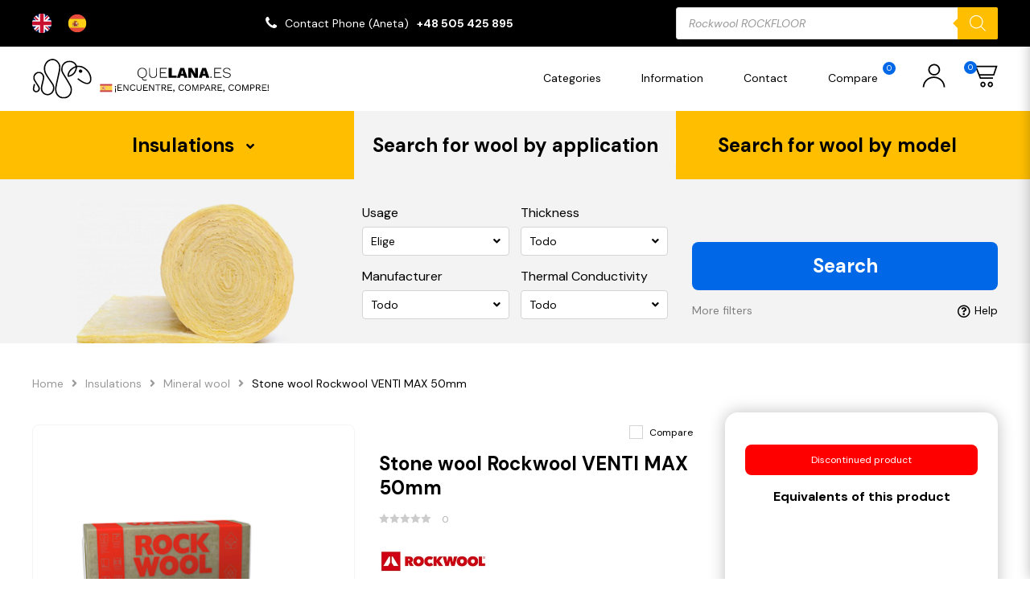

--- FILE ---
content_type: text/html; charset=UTF-8
request_url: https://quelana.es/product/stone-wool-rockwool-venti-max-50mm/
body_size: 51173
content:

<!DOCTYPE html>
	<html lang="en-GB">

	<head>
	  <meta charset="utf-8">
	  <meta http-equiv="X-UA-Compatible" content="IE=edge">
	  <meta name="viewport" content="width=device-width, initial-scale=1, maximum-scale=1">

		<title>Stone wool Rockwool VENTI MAX 50mm &#8211; quelana.es</title>
<meta name='robots' content='max-image-preview:large' />
<link rel="alternate" type="application/rss+xml" title="quelana.es &raquo; Stone wool Rockwool VENTI MAX 50mm Comments Feed" href="https://quelana.es/product/stone-wool-rockwool-venti-max-50mm/feed/" />
<link rel="alternate" title="oEmbed (JSON)" type="application/json+oembed" href="https://quelana.es/wp-json/oembed/1.0/embed?url=https%3A%2F%2Fquelana.es%2Fproduct%2Fstone-wool-rockwool-venti-max-50mm%2F" />
<link rel="alternate" title="oEmbed (XML)" type="text/xml+oembed" href="https://quelana.es/wp-json/oembed/1.0/embed?url=https%3A%2F%2Fquelana.es%2Fproduct%2Fstone-wool-rockwool-venti-max-50mm%2F&#038;format=xml" />
<style id='wp-img-auto-sizes-contain-inline-css' type='text/css'>
img:is([sizes=auto i],[sizes^="auto," i]){contain-intrinsic-size:3000px 1500px}
/*# sourceURL=wp-img-auto-sizes-contain-inline-css */
</style>
<style id='wp-emoji-styles-inline-css' type='text/css'>

	img.wp-smiley, img.emoji {
		display: inline !important;
		border: none !important;
		box-shadow: none !important;
		height: 1em !important;
		width: 1em !important;
		margin: 0 0.07em !important;
		vertical-align: -0.1em !important;
		background: none !important;
		padding: 0 !important;
	}
/*# sourceURL=wp-emoji-styles-inline-css */
</style>
<style id='wp-block-library-inline-css' type='text/css'>
:root{--wp-block-synced-color:#7a00df;--wp-block-synced-color--rgb:122,0,223;--wp-bound-block-color:var(--wp-block-synced-color);--wp-editor-canvas-background:#ddd;--wp-admin-theme-color:#007cba;--wp-admin-theme-color--rgb:0,124,186;--wp-admin-theme-color-darker-10:#006ba1;--wp-admin-theme-color-darker-10--rgb:0,107,160.5;--wp-admin-theme-color-darker-20:#005a87;--wp-admin-theme-color-darker-20--rgb:0,90,135;--wp-admin-border-width-focus:2px}@media (min-resolution:192dpi){:root{--wp-admin-border-width-focus:1.5px}}.wp-element-button{cursor:pointer}:root .has-very-light-gray-background-color{background-color:#eee}:root .has-very-dark-gray-background-color{background-color:#313131}:root .has-very-light-gray-color{color:#eee}:root .has-very-dark-gray-color{color:#313131}:root .has-vivid-green-cyan-to-vivid-cyan-blue-gradient-background{background:linear-gradient(135deg,#00d084,#0693e3)}:root .has-purple-crush-gradient-background{background:linear-gradient(135deg,#34e2e4,#4721fb 50%,#ab1dfe)}:root .has-hazy-dawn-gradient-background{background:linear-gradient(135deg,#faaca8,#dad0ec)}:root .has-subdued-olive-gradient-background{background:linear-gradient(135deg,#fafae1,#67a671)}:root .has-atomic-cream-gradient-background{background:linear-gradient(135deg,#fdd79a,#004a59)}:root .has-nightshade-gradient-background{background:linear-gradient(135deg,#330968,#31cdcf)}:root .has-midnight-gradient-background{background:linear-gradient(135deg,#020381,#2874fc)}:root{--wp--preset--font-size--normal:16px;--wp--preset--font-size--huge:42px}.has-regular-font-size{font-size:1em}.has-larger-font-size{font-size:2.625em}.has-normal-font-size{font-size:var(--wp--preset--font-size--normal)}.has-huge-font-size{font-size:var(--wp--preset--font-size--huge)}.has-text-align-center{text-align:center}.has-text-align-left{text-align:left}.has-text-align-right{text-align:right}.has-fit-text{white-space:nowrap!important}#end-resizable-editor-section{display:none}.aligncenter{clear:both}.items-justified-left{justify-content:flex-start}.items-justified-center{justify-content:center}.items-justified-right{justify-content:flex-end}.items-justified-space-between{justify-content:space-between}.screen-reader-text{border:0;clip-path:inset(50%);height:1px;margin:-1px;overflow:hidden;padding:0;position:absolute;width:1px;word-wrap:normal!important}.screen-reader-text:focus{background-color:#ddd;clip-path:none;color:#444;display:block;font-size:1em;height:auto;left:5px;line-height:normal;padding:15px 23px 14px;text-decoration:none;top:5px;width:auto;z-index:100000}html :where(.has-border-color){border-style:solid}html :where([style*=border-top-color]){border-top-style:solid}html :where([style*=border-right-color]){border-right-style:solid}html :where([style*=border-bottom-color]){border-bottom-style:solid}html :where([style*=border-left-color]){border-left-style:solid}html :where([style*=border-width]){border-style:solid}html :where([style*=border-top-width]){border-top-style:solid}html :where([style*=border-right-width]){border-right-style:solid}html :where([style*=border-bottom-width]){border-bottom-style:solid}html :where([style*=border-left-width]){border-left-style:solid}html :where(img[class*=wp-image-]){height:auto;max-width:100%}:where(figure){margin:0 0 1em}html :where(.is-position-sticky){--wp-admin--admin-bar--position-offset:var(--wp-admin--admin-bar--height,0px)}@media screen and (max-width:600px){html :where(.is-position-sticky){--wp-admin--admin-bar--position-offset:0px}}
/*wp_block_styles_on_demand_placeholder:6973da23e41cb*/
/*# sourceURL=wp-block-library-inline-css */
</style>
<style id='classic-theme-styles-inline-css' type='text/css'>
/*! This file is auto-generated */
.wp-block-button__link{color:#fff;background-color:#32373c;border-radius:9999px;box-shadow:none;text-decoration:none;padding:calc(.667em + 2px) calc(1.333em + 2px);font-size:1.125em}.wp-block-file__button{background:#32373c;color:#fff;text-decoration:none}
/*# sourceURL=/wp-includes/css/classic-themes.min.css */
</style>
<link rel='stylesheet' id='contact-form-7-css' href='https://quelana.es/wp-content/plugins/contact-form-7/includes/css/styles.css?ver=5.9' type='text/css' media='all' />
<link rel='stylesheet' id='wcpf-plugin-style-css' href='https://quelana.es/wp-content/plugins/woocommerce-product-filters/assets/css/plugin.css?ver=1.2.0' type='text/css' media='all' />
<link rel='stylesheet' id='woocommerce-layout-css' href='https://quelana.es/wp-content/plugins/woocommerce/assets/css/woocommerce-layout.css?ver=8.6.3' type='text/css' media='all' />
<link rel='stylesheet' id='woocommerce-smallscreen-css' href='https://quelana.es/wp-content/plugins/woocommerce/assets/css/woocommerce-smallscreen.css?ver=8.6.3' type='text/css' media='only screen and (max-width: 768px)' />
<link rel='stylesheet' id='woocommerce-general-css' href='https://quelana.es/wp-content/plugins/woocommerce/assets/css/woocommerce.css?ver=8.6.3' type='text/css' media='all' />
<style id='woocommerce-inline-inline-css' type='text/css'>
.woocommerce form .form-row .required { visibility: visible; }
/*# sourceURL=woocommerce-inline-inline-css */
</style>
<link rel='stylesheet' id='weglot-css-css' href='https://quelana.es/wp-content/plugins/weglot/dist/css/front-css.css?ver=4.2.4' type='text/css' media='' />
<link rel='stylesheet' id='new-flag-css-css' href='https://quelana.es/wp-content/plugins/weglot/app/styles/new-flags.css?ver=4.2.4' type='text/css' media='all' />
<link rel='stylesheet' id='dgwt-wcas-style-css' href='https://quelana.es/wp-content/plugins/ajax-search-for-woocommerce/assets/css/style.min.css?ver=1.27.0' type='text/css' media='all' />
<script type="text/javascript" src="https://quelana.es/wp-includes/js/dist/hooks.min.js?ver=dd5603f07f9220ed27f1" id="wp-hooks-js"></script>
<script type="text/javascript" id="say-what-js-js-extra">
/* <![CDATA[ */
var say_what_data = {"replacements":{"woocommerce|Powt\u00f3rz has\u0142o|":"Repeat password","woocommerce|Password|":"Password","woocommerce|Username or email address|":"Username or email address","woocommerce|Email address|":"Email address","woocommerce|Last name|":"Last name","woocommerce|First name|":"First name","woocommerce|New account|":"New account","woocommerce|Username|":"Username","woocommerce|Dashboard|":"Dashboard","woocommerce|Orders|":"Orders","woocommerce|Addresses|":"Addresses","woocommerce|Account details|":"Account details","woocommerce|Logout|":"Logout","woocommerce|Witaj|":"Hello","woocommerce|Edit|":"Edit","woocommerce|Save address|":"Save address","woocommerce|Order|":"Order","woocommerce|Date|":"Date","woocommerce|Status|":"Status","woocommerce|Total|":"Total","woocommerce|Actions|":"Actions","woocommerce|This field is required.|":"This field is required.","woocommerce|To pole jest wymagane.|":"To pole jest wymagane.","woocommerce|Product|":"Product","woocommerce|Przelew bankowy|":"Bank transfer","woocommerce|Enter a valid email address.|":"Enter a valid email address.","woocommerce|Read more|":"Read more"}};
//# sourceURL=say-what-js-js-extra
/* ]]> */
</script>
<script type="text/javascript" src="https://quelana.es/wp-content/plugins/say-what/assets/build/frontend.js?ver=fd31684c45e4d85aeb4e" id="say-what-js-js"></script>
<script type="text/javascript" src="https://quelana.es/wp-content/plugins/woocommerce-product-filters/assets/js/polyfills.min.js?ver=1.2.0" id="wcpf-plugin-polyfills-script-js"></script>
<script type="text/javascript" src="https://quelana.es/wp-includes/js/jquery/jquery.min.js?ver=3.7.1" id="jquery-core-js"></script>
<script type="text/javascript" src="https://quelana.es/wp-includes/js/jquery/jquery-migrate.min.js?ver=3.4.1" id="jquery-migrate-js"></script>
<script type="text/javascript" src="https://quelana.es/wp-includes/js/jquery/ui/core.min.js?ver=1.13.3" id="jquery-ui-core-js"></script>
<script type="text/javascript" src="https://quelana.es/wp-includes/js/jquery/ui/mouse.min.js?ver=1.13.3" id="jquery-ui-mouse-js"></script>
<script type="text/javascript" src="https://quelana.es/wp-includes/js/jquery/ui/slider.min.js?ver=1.13.3" id="jquery-ui-slider-js"></script>
<script type="text/javascript" src="https://quelana.es/wp-content/plugins/woocommerce-product-filters/assets/js/front-vendor.min.js?ver=1.2.0" id="wcpf-plugin-vendor-script-js"></script>
<script type="text/javascript" src="https://quelana.es/wp-includes/js/underscore.min.js?ver=1.13.7" id="underscore-js"></script>
<script type="text/javascript" id="wp-util-js-extra">
/* <![CDATA[ */
var _wpUtilSettings = {"ajax":{"url":"/wp-admin/admin-ajax.php"}};
//# sourceURL=wp-util-js-extra
/* ]]> */
</script>
<script type="text/javascript" src="https://quelana.es/wp-includes/js/wp-util.min.js?ver=6.9" id="wp-util-js"></script>
<script type="text/javascript" src="https://quelana.es/wp-content/plugins/woocommerce/assets/js/accounting/accounting.min.js?ver=0.4.2" id="accounting-js"></script>
<script type="text/javascript" id="wcpf-plugin-script-js-extra">
/* <![CDATA[ */
var WCPFData = {"registerEntities":{"Project":{"id":"Project","class":"WooCommerce_Product_Filter_Plugin\\Entity","post_type":"wcpf_project","label":"Project","default_options":{"urlNavigation":"query","filteringStarts":"auto","urlNavigationOptions":[],"useComponents":["pagination","sorting","results-count","page-title","breadcrumb"],"paginationAjax":true,"sortingAjax":true,"productsContainerSelector":".products","paginationSelector":".woocommerce-pagination","resultCountSelector":".woocommerce-result-count","sortingSelector":".woocommerce-ordering","pageTitleSelector":".woocommerce-products-header__title","breadcrumbSelector":".woocommerce-breadcrumb","multipleContainersForProducts":true},"is_grouped":true,"editor_component_class":"WooCommerce_Product_Filter_Plugin\\Project\\Editor_Component","filter_component_class":"WooCommerce_Product_Filter_Plugin\\Project\\Filter_Component","variations":false},"BoxListField":{"id":"BoxListField","class":"WooCommerce_Product_Filter_Plugin\\Entity","post_type":"wcpf_item","label":"Box List","default_options":{"itemsSource":"attribute","itemsDisplay":"all","queryType":"or","itemsDisplayHierarchical":true,"displayHierarchicalCollapsed":false,"displayTitle":true,"displayToggleContent":true,"defaultToggleState":"show","cssClass":"","actionForEmptyOptions":"hide","displayProductCount":true,"productCountPolicy":"for-option-only","multiSelect":true,"boxSize":"45px"},"is_grouped":false,"editor_component_class":"WooCommerce_Product_Filter_Plugin\\Field\\Box_list\\Editor_Component","filter_component_class":"WooCommerce_Product_Filter_Plugin\\Field\\Box_List\\Filter_Component","variations":true},"CheckBoxListField":{"id":"CheckBoxListField","class":"WooCommerce_Product_Filter_Plugin\\Entity","post_type":"wcpf_item","label":"Checkbox","default_options":{"itemsSource":"attribute","itemsDisplay":"all","queryType":"or","itemsDisplayHierarchical":true,"displayHierarchicalCollapsed":false,"displayTitle":true,"displayToggleContent":true,"defaultToggleState":"show","cssClass":"","actionForEmptyOptions":"hide","displayProductCount":true,"productCountPolicy":"for-option-only","seeMoreOptionsBy":"scrollbar","heightOfVisibleContent":12},"is_grouped":false,"editor_component_class":"WooCommerce_Product_Filter_Plugin\\Field\\Check_Box_List\\Editor_Component","filter_component_class":"WooCommerce_Product_Filter_Plugin\\Field\\Check_Box_List\\Filter_Component","variations":true},"DropDownListField":{"id":"DropDownListField","class":"WooCommerce_Product_Filter_Plugin\\Entity","post_type":"wcpf_item","label":"Drop Down","default_options":{"itemsSource":"attribute","itemsDisplay":"all","queryType":"or","itemsDisplayHierarchical":true,"displayHierarchicalCollapsed":false,"displayTitle":true,"displayToggleContent":true,"defaultToggleState":"show","cssClass":"","actionForEmptyOptions":"hide","displayProductCount":true,"productCountPolicy":"for-option-only","titleItemReset":"Show all"},"is_grouped":false,"editor_component_class":"WooCommerce_Product_Filter_Plugin\\Field\\Drop_Down_List\\Editor_Component","filter_component_class":"WooCommerce_Product_Filter_Plugin\\Field\\Drop_Down_List\\Filter_Component","variations":true},"ButtonField":{"id":"ButtonField","class":"WooCommerce_Product_Filter_Plugin\\Entity","post_type":"wcpf_item","label":"Button","default_options":{"cssClass":"","action":"reset"},"is_grouped":false,"editor_component_class":"WooCommerce_Product_Filter_Plugin\\Field\\Button\\Editor_Component","filter_component_class":"WooCommerce_Product_Filter_Plugin\\Field\\Button\\Filter_Component","variations":true},"ColorListField":{"id":"ColorListField","class":"WooCommerce_Product_Filter_Plugin\\Entity","post_type":"wcpf_item","label":"Colors","default_options":{"itemsSource":"attribute","itemsDisplay":"all","queryType":"or","itemsDisplayHierarchical":true,"displayHierarchicalCollapsed":false,"displayTitle":true,"displayToggleContent":true,"defaultToggleState":"show","cssClass":"","actionForEmptyOptions":"hide","displayProductCount":true,"productCountPolicy":"for-option-only","optionKey":"colors"},"is_grouped":false,"editor_component_class":"WooCommerce_Product_Filter_Plugin\\Field\\Color_List\\Editor_Component","filter_component_class":"WooCommerce_Product_Filter_Plugin\\Field\\Color_List\\Filter_Component","variations":true},"RadioListField":{"id":"RadioListField","class":"WooCommerce_Product_Filter_Plugin\\Entity","post_type":"wcpf_item","label":"Radio","default_options":{"itemsSource":"attribute","itemsDisplay":"all","queryType":"or","itemsDisplayHierarchical":true,"displayHierarchicalCollapsed":false,"displayTitle":true,"displayToggleContent":true,"defaultToggleState":"show","cssClass":"","actionForEmptyOptions":"hide","displayProductCount":true,"productCountPolicy":"for-option-only","titleItemReset":"Show all","seeMoreOptionsBy":"scrollbar","heightOfVisibleContent":12},"is_grouped":false,"editor_component_class":"WooCommerce_Product_Filter_Plugin\\Field\\Radio_List\\Editor_Component","filter_component_class":"WooCommerce_Product_Filter_Plugin\\Field\\Radio_List\\Filter_Component","variations":true},"TextListField":{"id":"TextListField","class":"WooCommerce_Product_Filter_Plugin\\Entity","post_type":"wcpf_item","label":"Text List","default_options":{"itemsSource":"attribute","itemsDisplay":"all","queryType":"or","itemsDisplayHierarchical":true,"displayHierarchicalCollapsed":false,"displayTitle":true,"displayToggleContent":true,"defaultToggleState":"show","cssClass":"","actionForEmptyOptions":"hide","displayProductCount":true,"productCountPolicy":"for-option-only","multiSelect":true,"useInlineStyle":false},"is_grouped":false,"editor_component_class":"WooCommerce_Product_Filter_Plugin\\Field\\Text_List\\Editor_Component","filter_component_class":"WooCommerce_Product_Filter_Plugin\\Field\\Text_List\\Filter_Component","variations":true},"PriceSliderField":{"id":"PriceSliderField","class":"WooCommerce_Product_Filter_Plugin\\Entity","post_type":"wcpf_item","label":"Price slider","default_options":{"minPriceOptionKey":"min-price","maxPriceOptionKey":"max-price","optionKey":"price","optionKeyFormat":"dash","cssClass":"","displayMinMaxInput":true,"displayTitle":true,"displayToggleContent":true,"defaultToggleState":"show","displayPriceLabel":true},"is_grouped":false,"editor_component_class":"WooCommerce_Product_Filter_Plugin\\Field\\Price_Slider\\Editor_Component","filter_component_class":"WooCommerce_Product_Filter_Plugin\\Field\\Price_Slider\\Filter_Component","variations":false},"SimpleBoxLayout":{"id":"SimpleBoxLayout","class":"WooCommerce_Product_Filter_Plugin\\Entity","post_type":"wcpf_item","label":"Simple Box","default_options":{"displayToggleContent":true,"defaultToggleState":"show","cssClass":""},"is_grouped":true,"editor_component_class":"WooCommerce_Product_Filter_Plugin\\Layout\\Simple_Box\\Editor_Component","filter_component_class":"WooCommerce_Product_Filter_Plugin\\Layout\\Simple_Box\\Filter_Component","variations":false},"ColumnsLayout":{"id":"ColumnsLayout","class":"WooCommerce_Product_Filter_Plugin\\Entity","post_type":"wcpf_item","label":"Columns","default_options":{"columns":[{"entities":[],"options":{"width":"50%"}}]},"is_grouped":true,"editor_component_class":"WooCommerce_Product_Filter_Plugin\\Layout\\Columns\\Editor_Component","filter_component_class":"WooCommerce_Product_Filter_Plugin\\Layout\\Columns\\Filter_Component","variations":false}},"messages":{"selectNoMatchesFound":"No matches found"},"selectors":{"productsContainer":".products","paginationContainer":".woocommerce-pagination","resultCount":".woocommerce-result-count","sorting":".woocommerce-ordering","pageTitle":".woocommerce-products-header__title","breadcrumb":".woocommerce-breadcrumb"},"pageUrl":"https://quelana.es/product/stone-wool-rockwool-venti-max-50mm/","isPaged":"","scriptAfterProductsUpdate":"set__selected__filters(); check__selected__filters();","scrollTop":"yes","priceFormat":{"currencyFormatNumDecimals":0,"currencyFormatSymbol":"&euro;","currencyFormatDecimalSep":",","currencyFormatThousandSep":"","currencyFormat":"%v&nbsp;%s"}};
//# sourceURL=wcpf-plugin-script-js-extra
/* ]]> */
</script>
<script type="text/javascript" src="https://quelana.es/wp-content/plugins/woocommerce-product-filters/assets/js/plugin.min.js?ver=1.2.0" id="wcpf-plugin-script-js"></script>
<script type="text/javascript" src="https://quelana.es/wp-content/plugins/woocommerce/assets/js/jquery-blockui/jquery.blockUI.min.js?ver=2.7.0-wc.8.6.3" id="jquery-blockui-js" defer="defer" data-wp-strategy="defer"></script>
<script type="text/javascript" id="wc-add-to-cart-js-extra">
/* <![CDATA[ */
var wc_add_to_cart_params = {"ajax_url":"/wp-admin/admin-ajax.php","wc_ajax_url":"/?wc-ajax=%%endpoint%%","i18n_view_cart":"View cart","cart_url":"https://quelana.es/shopping-cart/","is_cart":"","cart_redirect_after_add":"no"};
//# sourceURL=wc-add-to-cart-js-extra
/* ]]> */
</script>
<script type="text/javascript" src="https://quelana.es/wp-content/plugins/woocommerce/assets/js/frontend/add-to-cart.min.js?ver=8.6.3" id="wc-add-to-cart-js" defer="defer" data-wp-strategy="defer"></script>
<script type="text/javascript" id="wc-single-product-js-extra">
/* <![CDATA[ */
var wc_single_product_params = {"i18n_required_rating_text":"Please select a rating","review_rating_required":"yes","flexslider":{"rtl":false,"animation":"slide","smoothHeight":true,"directionNav":false,"controlNav":"thumbnails","slideshow":false,"animationSpeed":500,"animationLoop":false,"allowOneSlide":false},"zoom_enabled":"","zoom_options":[],"photoswipe_enabled":"","photoswipe_options":{"shareEl":false,"closeOnScroll":false,"history":false,"hideAnimationDuration":0,"showAnimationDuration":0},"flexslider_enabled":""};
//# sourceURL=wc-single-product-js-extra
/* ]]> */
</script>
<script type="text/javascript" src="https://quelana.es/wp-content/plugins/woocommerce/assets/js/frontend/single-product.min.js?ver=8.6.3" id="wc-single-product-js" defer="defer" data-wp-strategy="defer"></script>
<script type="text/javascript" src="https://quelana.es/wp-content/plugins/woocommerce/assets/js/js-cookie/js.cookie.min.js?ver=2.1.4-wc.8.6.3" id="js-cookie-js" defer="defer" data-wp-strategy="defer"></script>
<script type="text/javascript" id="woocommerce-js-extra">
/* <![CDATA[ */
var woocommerce_params = {"ajax_url":"/wp-admin/admin-ajax.php","wc_ajax_url":"/?wc-ajax=%%endpoint%%"};
//# sourceURL=woocommerce-js-extra
/* ]]> */
</script>
<script type="text/javascript" src="https://quelana.es/wp-content/plugins/woocommerce/assets/js/frontend/woocommerce.min.js?ver=8.6.3" id="woocommerce-js" defer="defer" data-wp-strategy="defer"></script>
<script type="text/javascript" src="https://quelana.es/wp-content/plugins/weglot/dist/front-js.js?ver=4.2.4" id="wp-weglot-js-js"></script>
<link rel="https://api.w.org/" href="https://quelana.es/wp-json/" /><link rel="alternate" title="JSON" type="application/json" href="https://quelana.es/wp-json/wp/v2/product/3242" /><link rel="EditURI" type="application/rsd+xml" title="RSD" href="https://quelana.es/xmlrpc.php?rsd" />
<meta name="generator" content="WordPress 6.9" />
<meta name="generator" content="WooCommerce 8.6.3" />
<link rel="canonical" href="https://quelana.es/product/stone-wool-rockwool-venti-max-50mm/" />
<link rel='shortlink' href='https://quelana.es/?p=3242' />
<meta name="generator" content="Site Kit by Google 1.121.0" />
<link rel="alternate" href="https://quelana.es/product/stone-wool-rockwool-venti-max-50mm/" hreflang="en"/>
<link rel="alternate" href="https://quelana.es/es/product/stone-wool-rockwool-venti-max-50mm/" hreflang="es"/>
<script type="application/json" id="weglot-data">{"website":"https:\/\/quelana.es","uid":"0c140b6020","project_slug":"3528126$quelana-es","language_from":"en","language_from_custom_flag":null,"language_from_custom_name":null,"excluded_paths":[],"excluded_blocks":[],"custom_settings":{"button_style":{"custom_css":"","is_dropdown":false,"with_flags":false,"full_name":false,"with_name":false,"flag_type":"rectangle_mat"},"translate_email":false,"translate_search":false,"translate_amp":false,"switchers":[{"style":{"is_dropdown":false,"with_flags":true,"flag_type":"circle","with_name":false,"full_name":true,"custom_css":""},"location":{"target":".page-header__topbar--inner","sibling":".page-header__topbar--contact"}}]},"pending_translation_enabled":false,"curl_ssl_check_enabled":true,"custom_css":null,"languages":[{"language_to":"es","custom_code":null,"custom_name":null,"custom_local_name":null,"provider":null,"enabled":true,"automatic_translation_enabled":true,"deleted_at":null,"connect_host_destination":null,"custom_flag":null}],"organization_slug":"w-3e939e82c4","current_language":"en","switcher_links":{"en":"https:\/\/quelana.es\/product\/stone-wool-rockwool-venti-max-50mm\/?wg-choose-original=true","es":"https:\/\/quelana.es\/es\/product\/stone-wool-rockwool-venti-max-50mm\/?wg-choose-original=false"},"original_path":"\/product\/stone-wool-rockwool-venti-max-50mm\/"}</script>		<style>
			.dgwt-wcas-ico-magnifier,.dgwt-wcas-ico-magnifier-handler{max-width:20px}.dgwt-wcas-search-wrapp{max-width:600px}		</style>
			<noscript><style>.woocommerce-product-gallery{ opacity: 1 !important; }</style></noscript>
	<link rel="icon" href="https://quelana.es/wp-content/uploads/2023/06/cropped-cropped-favicon-32x32.png" sizes="32x32" />
<link rel="icon" href="https://quelana.es/wp-content/uploads/2023/06/cropped-cropped-favicon-192x192.png" sizes="192x192" />
<link rel="apple-touch-icon" href="https://quelana.es/wp-content/uploads/2023/06/cropped-cropped-favicon-180x180.png" />
<meta name="msapplication-TileImage" content="https://quelana.es/wp-content/uploads/2023/06/cropped-cropped-favicon-270x270.png" />
		<style type="text/css" id="wp-custom-css">
			.grecaptcha-badge { visibility: hidden; }

@media (min-width: 768px) and (max-width: 991px){
.page-searcher__nav {
    margin-top: 30px;
}
}

@media (min-width: 576px) and (max-width: 767px) {
.page-searcher__nav {
    margin-top: 30px;
}
}

@media (max-width: 575px) {
.page-searcher__nav {
    margin-top: 40px;
}
}

.page-header__topbar--contact > ul > li > i {
	transform: scaleX(1)!important;
}

.socialmedia {
	margin-top: 5px;
	margin-bottom: 5px;
	font-size: 20px;
}

.socialmedia p {
	color: #ffbf00;
	font-size: 14px;
	font-weight: 600;
}

.socialmedia i {
	transition: ease-in-out 0.2s;
	margin-top: 14px;
	margin-bottom: 8px;
	margin-left: 0px;
	margin-right: 6px;
}

.socialmedia i:hover {
	transition: ease-in-out 0.2s;
	color: #ffbf00;
}

.gallery-list>ul>li>a>img {
    width: 150px!important;
    max-height: 72px;
    object-fit: cover;
}

.red-star {
	color: red;
	font-weight: 600;
}

.banner-img {
	margin-bottom: 10px;
}

.page-title {
    padding: 10px 0;
	  text-align: center;
}

.blocks-elem h3 {
    font-size: 14px!important;
    line-height: 1.25;
    color: #000;
    text-align: center;
}

#add_payment_method #payment, .woocommerce-cart #payment, .woocommerce-checkout #payment {
  background: #ffffff;
  border-radius: 5px;
}

#add_payment_method #payment ul.payment_methods, .woocommerce-cart #payment ul.payment_methods, .woocommerce-checkout #payment ul.payment_methods {
  text-align: left;
  padding: 1em;
  border-bottom: none;
  margin: 0;
  list-style: none outside;
}

.custom-checkbox > label {
  position: relative;
  display: block;
  padding-left: 25px;
  line-height: 20px;
  cursor: pointer;
	margin-left: 10px;
}

.formaplatnosci {
	color: black;
	font-weight:800;
}

.blocks-elem>div>div>span>img {
    display: block;
    width: 100%;
    max-width: 100%;
    transition: all .35s ease;
    height: 280px;
}

.page-section__header {
    padding: 0px 0px 25px 0!important;
    text-align: center;
}

/*** CONTACT PRODUCT PAGE ***/

.product-page__price_contact {
    padding: 15px;
    border-top: 1px solid #c5c5c5;
}

.product-page__price_contact_question {
	margin-bottom: 10px;
}

.product-page__price_contact_question p {
	font-weight: 600;
	color: black;
}

.product-page__price_contact_phone {
	display: flex;
}

.product-page__price_contact p {
	font-size: 12px;
}

.product-page__price_contact_phone a {
	font-size: 12px;
	font-weight: 500;
	transition: ease-in-out 0.3s;
}

.product-page__price_contact_phone a:hover {
	color: #ffbf00;
	transition: ease-in-out 0.3s;
}

.product-page__price_contact_phone .fa {
	color: #0068e6;
	font-size: 16px;
	margin-top: 1px;
	margin-right: 10px;
}

.product-page__popup--product>p {
	font-size: 20px;
}

@media (max-width: 1199px) {
.product-page__price_contact {
    padding: 15px 0;
    text-align: center;
}
	
.product-page__price_contact_phone {
    justify-content: center;
}	
	
}

.products-slider__product--prices>span.--is__current-price {
    font-size: 30px!important;
}

.product-row__prices>span.--is__current-price {
    font-size: 30px!important;
}		</style>
		<style id="wpforms-css-vars-root">
				:root {
					--wpforms-field-border-radius: 3px;
--wpforms-field-background-color: #ffffff;
--wpforms-field-border-color: rgba( 0, 0, 0, 0.25 );
--wpforms-field-text-color: rgba( 0, 0, 0, 0.7 );
--wpforms-label-color: rgba( 0, 0, 0, 0.85 );
--wpforms-label-sublabel-color: rgba( 0, 0, 0, 0.55 );
--wpforms-label-error-color: #d63637;
--wpforms-button-border-radius: 3px;
--wpforms-button-background-color: #066aab;
--wpforms-button-text-color: #ffffff;
--wpforms-page-break-color: #066aab;
--wpforms-field-size-input-height: 43px;
--wpforms-field-size-input-spacing: 15px;
--wpforms-field-size-font-size: 16px;
--wpforms-field-size-line-height: 19px;
--wpforms-field-size-padding-h: 14px;
--wpforms-field-size-checkbox-size: 16px;
--wpforms-field-size-sublabel-spacing: 5px;
--wpforms-field-size-icon-size: 1;
--wpforms-label-size-font-size: 16px;
--wpforms-label-size-line-height: 19px;
--wpforms-label-size-sublabel-font-size: 14px;
--wpforms-label-size-sublabel-line-height: 17px;
--wpforms-button-size-font-size: 17px;
--wpforms-button-size-height: 41px;
--wpforms-button-size-padding-h: 15px;
--wpforms-button-size-margin-top: 10px;

				}
			</style>
		<link rel="stylesheet" href="https://quelana.es/wp-content/themes/jakawelna/public/css/style.css">

    <link rel="icon" type="image/x-icon" href="https://quelana.es/wp-content/themes/jakawelna/favicon.svg">
	<link rel="stylesheet" href="https://cdnjs.cloudflare.com/ajax/libs/font-awesome/4.7.0/css/font-awesome.min.css">
	</head>

	<body class="wp-singular product-template-default single single-product postid-3242 wp-theme-jakawelna theme-jakawelna woocommerce woocommerce-page woocommerce-no-js">

    
    
		<div id="js-page"
      class="page"
    >
      <div id="page__loader" class="page-loader">
      	<div class="page-loader__inner">
        	<span class="page-loader__spinner"></span>
        </div>
        <!-- /.page-loader__inner -->
      </div>
      <!-- /.page-loader -->

      <header id="page__header" class="page-header">
        <div class="page-header__topbar">
          <div class="fluid">
            <div class="page-header__topbar--inner">
              <!--Weglot 4.2.4--><aside data-wg-notranslate="" class="country-selector weglot-inline weglot-custom-switcher wg-0" tabindex="0" aria-expanded="false" aria-label="Language selected: English"><input id="wg17692001646973da24361f885" class="weglot_choice" type="checkbox" name="menu"/><label data-l="en" tabindex="-1" for="wg17692001646973da24361f885" class="wgcurrent wg-li weglot-lang weglot-language weglot-flags flag-3 en" data-code-language="en" data-name-language=""><span class="wglanguage-name"></span></label><ul role="none"><li data-l="es" class="wg-li weglot-lang weglot-language weglot-flags flag-3 es" data-code-language="es" role="option"><a title="Language switcher : Spanish" class="weglot-language-es" role="option" data-wg-notranslate="" href="https://quelana.es/es/product/stone-wool-rockwool-venti-max-50mm/?wg-choose-original=false"></a></li></ul></aside><div class="page-header__topbar--contact">
                                <ul>
                                                          <li>
                      <i class="fa fa-phone"></i>
                      <span>Contact Phone (Aneta)</span>                      <a href="tel:+48505425895">+48 505 425 895</a>                    </li>
                                  </ul>
                              </div>
              <!-- /.page-header__topbar--contact -->
              <div class="page-header__topbar--searcher">
                                  <!-- <form action="https://quelana.es/search-results/" method="post">
                    <input type="hidden" name="search__by" value="key">
                    <input id="page__top__searcher" type="search" name="search__key" value="">
                    <button type="submit" id="page__top__searcher__submit"><i class="fas fa-search"></i></button>
                    <span class="--error__message">Required field!</span>
                  </form> -->
                  <div  class="dgwt-wcas-search-wrapp dgwt-wcas-has-submit woocommerce dgwt-wcas-style-solaris js-dgwt-wcas-layout-classic dgwt-wcas-layout-classic js-dgwt-wcas-mobile-overlay-enabled">
		<form class="dgwt-wcas-search-form" role="search" action="https://quelana.es/" method="get">
		<div class="dgwt-wcas-sf-wrapp">
						<label class="screen-reader-text"
				   for="dgwt-wcas-search-input-1">Products search</label>

			<input id="dgwt-wcas-search-input-1"
				   type="search"
				   class="dgwt-wcas-search-input"
				   name="s"
				   value=""
				   placeholder="Enter name of wool..."
				   autocomplete="off"
							/>
			<div class="dgwt-wcas-preloader"></div>

			<div class="dgwt-wcas-voice-search"></div>

							<button type="submit"
						aria-label="Search"
						class="dgwt-wcas-search-submit">				<svg class="dgwt-wcas-ico-magnifier" xmlns="http://www.w3.org/2000/svg"
					 xmlns:xlink="http://www.w3.org/1999/xlink" x="0px" y="0px"
					 viewbox="0 0 51.539 51.361" xml:space="preserve">
		             <path 						 d="M51.539,49.356L37.247,35.065c3.273-3.74,5.272-8.623,5.272-13.983c0-11.742-9.518-21.26-21.26-21.26 S0,9.339,0,21.082s9.518,21.26,21.26,21.26c5.361,0,10.244-1.999,13.983-5.272l14.292,14.292L51.539,49.356z M2.835,21.082 c0-10.176,8.249-18.425,18.425-18.425s18.425,8.249,18.425,18.425S31.436,39.507,21.26,39.507S2.835,31.258,2.835,21.082z"/>
				</svg>
				</button>
			
			<input type="hidden" name="post_type" value="product"/>
			<input type="hidden" name="dgwt_wcas" value="1"/>

			
					</div>
	</form>
</div>
                                              </div>
              <!-- /.page-header__topbar--searcher -->
            </div>
            <!-- /.page-header__topbar--inner -->
          </div>
          <!-- /.fluid -->
        </div>
        <!-- /.page-header__topbar -->
        <div class="page-header__navbar">
          <div class="fluid">
            <div class="page-header__navbar--inner">
              <div class="page-header__navbar--logo --display__on-smaller">
                <a href="https://quelana.es" title="quelana.es">
                  <svg width="100%" height="100%" viewbox="0 0 108 77" version="1.1" xmlns="http://www.w3.org/2000/svg" xmlns:xlink="http://www.w3.org/1999/xlink" xml:space="preserve" xmlns:serif="http://www.serif.com/">
                    <g transform="matrix(0.133333,0,0,-0.133333,-0.0388801,77.7717)">
                      <path class="--color__on-hover" d="M72.918,175.613C70.047,180.77 67.988,184.41 65.215,189.039C62.481,193.59 58.969,199.23 53.152,208.438C47.473,217.418 41.395,227.172 35.285,237.074C28.941,247.363 23.008,257.105 17.828,265.715C13.844,272.34 10.934,279.883 9.063,287.734L9.023,287.734C7.094,295.832 6.277,304.367 6.52,312.617C6.941,326.723 10.418,340.266 16.875,352.34C23.152,364.066 32.195,374.371 43.934,382.426C55.176,390.137 68.324,394.938 82.215,395.504C94.863,396.02 108.031,393.008 120.813,385.477C133.043,378.27 144.559,364.961 152.023,349.691C158.953,335.523 162.551,319.422 160.234,304.598C159.766,301.617 158.148,293.262 155.809,281.969C153.965,273.047 151.582,261.91 148.867,249.664C146.711,239.945 145.141,233.211 143.523,226.273C137.926,202.262 132.004,176.867 130.027,158.684C129.637,155.09 129.723,151.531 130.086,148.031C130.461,144.402 131.164,140.668 131.945,136.977C134.195,126.344 138.527,116.133 144.395,107.051C150.281,97.93 157.734,89.973 166.188,83.918C172.391,79.469 179.563,76.148 187.172,74.129C194.809,72.102 202.938,71.359 211.023,72.066C219.887,72.84 228.047,75.062 235.414,78.449C251.672,85.914 264.473,99.129 272.848,115.07C281.305,131.164 285.203,150.008 283.586,168.539C282.707,178.625 280.211,188.559 275.949,197.828C269.934,210.918 254.012,234.848 235.652,262.445C220,285.965 202.578,312.152 187.305,337.801C177.852,353.68 168.672,369.18 161.828,385.625C154.742,402.637 150.063,420.703 149.906,441.258C149.656,474.793 160.574,509.961 181.289,536.836C199.914,561.004 226.406,578.551 259.824,582.48C275.691,584.352 289.805,582.883 302.305,578.965C316.375,574.551 328.293,567.063 338.32,557.742C360.188,537.402 372.957,514.098 378.691,488.484C384.332,463.273 383.063,436.078 376.922,407.461L375.23,399.578C359.227,325.055 326.633,173.238 324.699,145.414C324.496,142.516 324.461,139.227 324.621,135.668C325.441,117.313 331.172,90.883 345.691,68.461C359.836,46.625 382.563,28.625 417.656,26.191C422.305,25.867 427.109,25.805 432.051,26.023C447.953,26.734 461.605,30.445 473.137,36.363C491.898,45.992 505.281,61.633 513.773,79.824C522.422,98.363 526.027,119.559 525.117,139.871C524.344,157.156 520.301,173.688 513.332,187.262C505.32,202.875 488.746,230.316 468.918,263.145C457.398,282.211 444.77,303.121 431.621,325.398L447.418,334.734C460.008,313.41 472.895,292.078 484.645,272.625C504.426,239.867 520.965,212.48 529.637,195.594C537.809,179.672 542.539,160.516 543.43,140.664C544.461,117.586 540.313,93.387 530.359,72.07C520.25,50.406 504.168,31.711 481.469,20.063C467.672,12.98 451.5,8.547 432.844,7.715C427.074,7.453 421.602,7.523 416.438,7.879C374.449,10.797 347.258,32.336 330.324,58.481C313.77,84.039 307.242,114.059 306.309,134.879C306.113,139.266 306.152,143.227 306.387,146.637C308.418,175.828 341.188,328.457 357.273,403.383L358.965,411.266C364.594,437.492 365.824,462.129 360.809,484.535C355.887,506.535 344.824,526.645 325.828,544.313C317.707,551.859 308.109,557.91 296.848,561.438C286.703,564.621 275.109,565.793 261.902,564.242C233.887,560.941 211.566,546.098 195.793,525.629C177.586,502.012 167.992,470.992 168.219,441.332C168.352,423.582 172.496,407.734 178.773,392.664C185.285,377.031 194.023,362.262 203.031,347.137C217.488,322.859 235.113,296.371 250.945,272.574C269.668,244.434 285.898,220.031 292.609,205.441C297.813,194.113 300.848,182.145 301.895,170.121C303.82,148.125 299.16,125.715 289.074,106.523C278.914,87.176 263.176,71.043 243.027,61.785C233.711,57.504 223.527,54.707 212.605,53.754C202.461,52.871 192.203,53.816 182.5,56.391C172.684,58.996 163.449,63.266 155.488,68.977C145.195,76.352 136.125,86.035 128.953,97.144C121.918,108.039 116.711,120.332 113.992,133.172C113.113,137.309 112.32,141.605 111.844,146.164C111.359,150.855 111.246,155.672 111.785,160.617C113.902,180.086 119.934,205.969 125.645,230.438C127.754,239.516 129.852,248.508 130.984,253.613C133.551,265.176 135.93,276.316 137.855,285.633C140.168,296.809 141.73,304.813 142.137,307.398C143.844,318.309 140.984,330.586 135.578,341.648C129.625,353.824 120.754,364.254 111.551,369.676C101.984,375.313 92.231,377.566 82.93,377.191C72.672,376.777 62.824,373.137 54.277,367.273C45.023,360.926 37.926,352.859 33.035,343.723C27.922,334.16 25.168,323.383 24.828,312.113C24.637,305.547 25.313,298.645 26.906,291.969L26.875,291.961C28.316,285.914 30.531,280.145 33.551,275.125C39.027,266.02 44.93,256.324 50.867,246.699C56.445,237.652 62.465,228.008 68.664,218.203C74.477,209.008 78.043,203.281 80.941,198.445C83.793,193.691 85.934,189.898 88.93,184.52C94.176,175.609 97.535,166.063 98.434,156.27C99.305,146.828 97.918,137.238 93.801,127.852C90.699,120.777 86.148,114.066 79.832,108.629C74.219,103.797 67.309,99.996 58.926,97.867C54.258,96.68 49.805,96.281 45.621,96.461C41.398,96.637 37.527,97.41 34.004,98.547C29.297,100.066 25.145,102.328 21.5,105.027C17.422,108.055 13.988,111.625 11.137,115.316C6.898,120.805 3.586,127.84 1.809,135.211C0.094,142.285 -0.262,149.777 1.23,156.664C3.301,166.219 6.152,179.438 8.602,190.996C10.816,201.449 12.887,211.301 14.313,218.277L32.266,214.617C30.199,204.5 28.273,195.305 26.555,187.188C23.484,172.691 20.914,160.77 19.188,152.785C18.289,148.641 18.535,143.996 19.617,139.52C20.801,134.613 22.938,130.02 25.641,126.52C27.555,124.043 29.809,121.684 32.414,119.75C34.551,118.168 36.941,116.859 39.602,116C41.688,115.328 43.938,114.871 46.336,114.77C48.762,114.668 51.445,114.926 54.402,115.676C59.91,117.074 64.336,119.477 67.836,122.488C71.938,126.023 74.926,130.461 76.996,135.18C79.828,141.633 80.785,148.191 80.195,154.613C79.543,161.703 77.02,168.738 73.059,175.398L80.922,180.066L72.918,175.613ZM624.477,307.5C624.762,307.242 723.922,217.645 769.422,243.211C782.668,250.648 789.625,265.699 791.355,284.379C793.406,306.582 788.16,333.535 777.273,359.59C762.066,395.973 733.867,429.57 699.762,450.031C671.891,466.75 640.105,474.594 608.441,467.719C607.18,433.027 595.004,400.137 574.613,374.797C553.578,348.645 523.84,330.48 488.316,326.484C483.344,325.918 479.59,328.234 477.238,333.074C475.559,336.531 474.664,342.68 475.137,350.383C475.543,356.988 476.895,365.293 479.57,374.523L479.68,374.934C489.91,409.824 519.367,458.797 589.008,481.348C587.977,485.195 586.57,488.93 584.828,492.52C577.715,507.176 564.98,519.43 549.188,527.566C533.188,535.809 514.125,539.781 494.598,537.754C483.641,536.617 472.516,533.574 461.691,528.32C439.871,517.734 425.996,502.699 417.707,485.797C407.203,464.391 405.398,439.68 407.703,416.965C409.887,395.426 426.152,369.188 439.348,347.902C442.469,342.867 445.43,338.09 447.418,334.738L431.621,325.402C428.789,330.18 426.328,334.145 423.766,338.281C409.57,361.18 392.078,389.398 389.461,415.172C386.859,440.785 389.031,468.914 401.258,493.844C411.258,514.223 427.824,532.273 453.719,544.84C466.504,551.039 479.695,554.645 492.73,555.996C515.906,558.402 538.559,553.672 557.59,543.867C576.832,533.957 592.461,518.801 601.348,500.488C603.578,495.887 605.387,491.078 606.719,486.105C642.543,493.262 678.113,484.391 709.172,465.758C746.629,443.285 777.566,406.461 794.219,366.625C806.195,337.973 811.926,307.918 809.594,282.73C807.316,258.121 797.441,237.898 778.398,227.195C721.379,195.16 612.586,293.574 612.27,293.852L624.477,307.5ZM589.781,462.238C531.074,441.449 506.051,399.703 497.273,369.762L497.16,369.402C494.914,361.637 493.781,354.738 493.449,349.305C493.367,347.965 493.324,346.777 493.313,345.742C520.625,350.621 543.621,365.523 560.324,386.289C577.082,407.113 587.543,433.805 589.781,462.238" />
                      <path class="--color__on-hover" d="M656.762,433.844C670.23,434.398 681.602,423.934 682.16,410.461C682.719,396.992 672.254,385.617 658.785,385.059C645.313,384.5 633.941,394.969 633.379,408.438C632.82,421.91 643.289,433.281 656.762,433.844" />
                    </g>
                  </svg>
                </a>
              </div>
              <!-- /.page-header__navbar--logo -->
              <div class="page-header__navbar--logo --display__on-bigger">
                <a href="https://quelana.es" title="quelana.es">
<svg
   width="100%"
   height="100%"
   viewbox="0 0 1950 329"
   version="1.1"
   id="svg12"
   sodipodi:docname="logoES_1850_2_OK_SVG_Done.svg"
   inkscape:version="1.2.2 (732a01da63, 2022-12-09)"
   xmlns:inkscape="http://www.inkscape.org/namespaces/inkscape"
   xmlns:sodipodi="http://sodipodi.sourceforge.net/DTD/sodipodi-0.dtd"
   xmlns:xlink="http://www.w3.org/1999/xlink"
   xmlns="http://www.w3.org/2000/svg"
   xmlns:svg="http://www.w3.org/2000/svg">
  <path
     id="path206" class="--color__on-hover"
     d="M 234.20171,320.97784 C 223.05516,318.05763 215.5289,313.59957 206.44485,304.53652 192.61206,290.73572 186.13488,275.23806 185.2594,253.84701 184.49234,235.10499 183.50827,240.52767 207.09909,133.5 216.61022,90.349581 217.24159,86.787605 217.29123,76 217.3508,63.051237 215.72373,55.337747 210.8196,45.319805 204.41109,32.228795 191.92292,20.573654 179.76273,16.334594 172.50055,13.802988 156.59437,13.844559 149,16.414993 c -21.29462,7.207506 -35.69639,23.415671 -42.00674,47.275614 -2.55162,9.647871 -2.80912,24.979846 -0.58089,34.587771 4.44224,19.154572 10.45888,29.673522 49.03117,85.721622 14.66832,21.31404 19.11193,28.89735 21.57894,36.82579 10.10084,32.46198 -9.2947,68.13357 -41.12559,75.63677 -23.03945,5.43087 -45.735784,-4.54491 -58.178973,-25.57155 -6.453803,-10.90571 -8.063907,-17.98288 -7.449705,-32.74496 0.456496,-10.97169 1.257224,-15.55889 6.047703,-34.64605 7.240056,-28.84723 10.689579,-45.43608 10.66035,-51.26592 -0.02673,-5.33165 -3.385915,-14.32925 -7.64919,-20.48843 -3.808191,-5.50172 -10.642335,-10.28905 -17.392679,-12.1836 -7.27058,-2.04057 -9.386288,-1.97514 -17.536877,0.54232 -5.864975,1.8115 -7.736346,3.02923 -13.446787,8.75 -8.501258,8.51663 -11.278293,15.05305 -11.320545,26.64563 -0.04061,11.14312 1.964455,15.42696 20.678139,44.17893 20.0214,30.76116 21.195968,33.21933 21.177645,44.32107 -0.012,7.27241 -0.402329,9.23993 -2.702667,13.62335 -9.491619,18.08681 -33.015119,21.97184 -45.976733,7.59331 -8.7837426,-9.74396 -9.3245302,-16.3729 -3.4420489,-42.19243 2.0645269,-9.06167 3.8395889,-16.51865 3.9445819,-16.57105 0.104993,-0.0524 2.49712,0.38669 5.315839,0.97577 l 5.124944,1.07105 -3.837691,17 c -2.11073,9.35 -3.844572,18.575 -3.852982,20.5 -0.02073,4.74613 2.983494,11.0167 6.827924,14.25158 11.638021,9.79275 29.458924,-1.89105 27.884018,-18.2814 C 50.126528,235.2614 47.113932,229.6715 30.038213,203.5 11.183775,174.6023 9.7865602,171.58019 9.2017893,158.4318 8.8252375,149.96515 9.1126223,146.98787 10.862529,141.22669 14.949242,127.77207 23.976379,117.6408 37.531887,111.29533 42.876262,108.79357 44.597373,108.50151 54,108.5008 c 9.758054,-7.4e-4 10.981561,0.22729 17.315045,3.2271 9.150766,4.3342 16.391332,11.8562 21.669877,22.51216 7.239168,14.61395 6.703015,20.44928 -6.960925,75.75994 -2.649503,10.725 -5.127983,22.875 -5.507734,27 -0.847922,9.21047 1.120132,18.66166 5.65942,27.17824 3.660586,6.86796 13.510781,16.51402 19.958367,19.54474 15.85257,7.45159 33.9123,4.12048 47.28634,-8.72193 15.32147,-14.71243 19.70782,-37.01037 11.11464,-56.50105 -1.21244,-2.75 -7.08345,-12.2 -13.04668,-21 -43.15981,-63.69137 -50.14973,-75.45583 -54.662336,-92 C 93.611828,93.716109 93.599707,70.775472 96.801773,59.623359 104.76812,31.878264 124.6574,11.277151 149,5.5569734 156.62133,3.7660639 170.67583,3.5417779 178.20078,5.0909783 197.83408,9.1329894 216.66623,27.53396 224.67384,50.5 c 2.63281,7.550968 2.78851,8.954192 2.77399,25 l -0.0154,17 -9.26947,41.5 c -22.94901,102.74419 -22.44069,100.14536 -22.49357,115 -0.0488,13.72072 1.58163,20.90006 7.49451,33 5.06671,10.36838 15.21396,21.04591 24.01114,25.26592 22.7948,10.93468 52.03219,6.22778 67.7302,-10.90382 15.21979,-16.60972 20.23919,-44.06489 12.02426,-65.77039 -3.18401,-8.41278 -29.08655,-53.31088 -51.20979,-88.76434 -17.23116,-27.61368 -20.22066,-34.48106 -21.33676,-49.01406 -1.80096,-23.45078 6.67567,-45.568028 22.39408,-58.430676 6.61544,-5.413534 19.08651,-11.655931 27.68306,-13.856766 8.596,-2.200694 25.35837,-2.001985 34.79901,0.412523 18.66867,4.774641 34.18769,17.611267 39.75676,32.884993 l 2.0698,5.676616 14.70717,0.02551 c 16.78041,0.02911 22.57119,1.238054 36.01796,7.519483 36.81676,17.198322 63.82593,55.361537 66.82876,94.427197 1.65004,21.46645 -7.14464,39.21336 -21.8537,44.09892 -7.96682,2.64616 -22.89963,1.57581 -33.64969,-2.41193 -9.95679,-3.69348 -24.4719,-11.31306 -35.00945,-18.37793 C 377.93127,177.94576 365,167.95299 365,166.90985 c 0,-0.46214 1.37554,-2.40691 3.05675,-4.32171 l 3.05675,-3.48144 10.58425,8.04358 c 22.6222,17.19193 39.37013,26.09492 55.36068,29.42904 18.0398,3.76141 29.54072,-6.14513 30.69801,-26.44233 C 470.53176,121.46215 422.12166,68.46332 375.5,69.135678 c -12.94832,0.186736 -12.69482,0.0022 -14.18489,10.323898 -2.19136,15.179452 -7.40549,27.794144 -16.49414,39.904734 -10.43585,13.90572 -27.72922,24.78871 -44.94288,28.28324 -8.10682,1.64576 -8.77612,1.64928 -11.20326,0.059 -7.47231,-4.89604 -2.81308,-28.53851 9.26168,-46.99693 10.19045,-15.577918 27.35386,-28.709418 47.31349,-36.198937 3.0555,-1.146524 4.75,-2.377325 4.75,-3.450157 0,-3.298866 -5.16987,-11.944638 -10.07641,-16.851185 -18.12601,-18.126006 -49.4191,-20.156076 -72.07537,-4.675732 -16.13055,11.021514 -23.61845,27.66988 -22.63363,50.322886 0.61357,14.113425 3.10787,19.953265 20.24119,47.390095 15.076,24.1423 37.87507,62.82511 46.04203,78.11877 7.35707,13.77704 9.59818,22.68124 9.59818,38.13468 0,21.89498 -5.88735,37.26945 -19.57384,51.11594 -8.90275,9.00683 -17.75377,14.04887 -29.53732,16.8261 -9.36627,2.20752 -28.48153,1.97267 -37.78312,-0.4642 z M 304.77679,135.5107 c 18.24739,-5.76435 33.73575,-20.87991 41.50984,-40.5107 2.64596,-6.681464 5.47974,-19.566963 4.51527,-20.531431 -0.84787,-0.847869 -10.40136,3.212311 -18.20737,7.73803 -9.40649,5.453637 -23.10114,19.177091 -28.06774,28.126751 C 300.33434,117.88804 296,130.44595 296,135.0381 c 0,1.62904 0.20177,2.9619 0.44838,2.9619 0.24661,0 3.99439,-1.12019 8.32841,-2.4893 z m 78.58992,-21.42876 c -4.57027,-2.78682 -6.36722,-5.90867 -6.36297,-11.05445 0.0119,-14.434648 18.43762,-19.191855 26.04026,-6.723156 3.58545,5.880296 1.61498,14.104116 -4.23382,17.670036 -4.27157,2.6043 -11.26899,2.65304 -15.44347,0.10757 z"
    />
  <path
     id="path174"
     style="font-weight:300;font-size:208.333px;font-family:'Work Sans';stroke-width:0.583405"
     d="M 888.79297 76.080078 C 881.12048 76.080078 874.43662 77.751257 868.74414 81.09375 C 863.13415 84.356657 858.80444 89.053741 855.75195 95.181641 C 852.69946 101.22996 851.17187 108.39132 851.17188 116.66797 C 851.17187 124.62629 852.57587 131.58986 855.38086 137.55859 C 858.26835 143.52733 862.35087 148.22246 867.63086 151.64453 C 872.91085 154.98702 879.14088 156.81839 886.31836 157.13672 C 886.81336 164.61753 889.1636 170.18878 893.37109 173.84961 C 897.66108 177.51043 903.10705 179.33984 909.70703 179.33984 C 912.84202 179.33984 915.85274 178.90276 918.74023 178.02734 C 921.71022 177.15193 924.06047 175.95739 925.79297 174.44531 L 923.56641 168.95508 C 922.08141 170.38758 920.10194 171.46149 917.62695 172.17773 C 915.23446 172.97357 912.63508 173.37109 909.83008 173.37109 C 898.77511 173.37109 892.79422 167.96003 891.88672 157.13672 C 898.9817 156.73881 905.08618 154.82833 910.20117 151.40625 C 915.39866 147.98418 919.40009 143.32861 922.20508 137.43945 C 925.01008 131.47072 926.41211 124.5467 926.41211 116.66797 C 926.41211 108.39132 924.88648 101.22996 921.83398 95.181641 C 918.78149 89.053741 914.40928 84.356657 908.7168 81.09375 C 903.10681 77.751257 896.46545 76.080078 888.79297 76.080078 z M 1572.0156 76.080078 C 1566.0756 76.080078 1560.8364 77.116385 1556.2988 79.185547 C 1551.8438 81.175127 1548.3793 83.880659 1545.9043 87.302734 C 1543.5118 90.724805 1542.3145 94.464695 1542.3145 98.523438 C 1542.3145 103.61676 1544.0062 107.79568 1547.3887 111.05859 C 1550.8537 114.24192 1556.4232 116.6686 1564.0957 118.33984 L 1580.9258 121.91992 C 1586.8657 123.11367 1591.1143 124.86592 1593.6719 127.17383 C 1596.2293 129.40215 1597.5078 132.22636 1597.5078 135.64844 C 1597.5078 140.74176 1595.3217 144.72095 1590.9492 147.58594 C 1586.5767 150.37135 1580.8005 151.76367 1573.623 151.76367 C 1566.1981 151.76367 1559.9294 150.25268 1554.8145 147.22852 C 1549.782 144.12478 1546.3985 139.74806 1544.666 134.09766 L 1539.2207 138.15625 C 1541.4482 144.20456 1545.5327 148.89969 1551.4727 152.24219 C 1557.4127 155.58468 1564.7145 157.25586 1573.377 157.25586 C 1579.3995 157.25586 1584.7199 156.34018 1589.3398 154.50977 C 1593.9598 152.67935 1597.5479 150.09249 1600.1055 146.75 C 1602.6629 143.4075 1603.9414 139.5885 1603.9414 135.29102 C 1603.9414 130.1977 1602.2517 126.1394 1598.8691 123.11523 C 1595.4867 120.0115 1589.9171 117.62242 1582.1621 115.95117 L 1566.1992 112.60938 C 1559.8468 111.25646 1555.349 109.42705 1552.709 107.11914 C 1550.1515 104.73165 1548.873 101.62663 1548.873 97.806641 C 1548.873 93.111235 1550.8545 89.252673 1554.8145 86.228516 C 1558.857 83.124772 1564.4245 81.572266 1571.5195 81.572266 C 1578.037 81.572266 1583.4 82.845916 1587.6074 85.392578 C 1591.8974 87.859654 1595.2383 91.838842 1597.6309 97.330078 L 1602.8281 93.509766 C 1597.3006 81.890629 1587.0305 76.080078 1572.0156 76.080078 z M 945.09766 77.275391 L 945.09766 127.29297 C 945.09766 137.00211 947.82064 144.44233 953.26562 149.61523 C 958.79311 154.70856 966.58933 157.25586 976.6543 157.25586 C 986.71927 157.25586 994.47494 154.70856 999.91992 149.61523 C 1005.3649 144.44233 1008.0879 137.00211 1008.0879 127.29297 L 1008.0879 77.275391 L 1001.9004 77.275391 L 1001.9004 126.09961 C 1001.9004 134.53542 999.75485 140.94128 995.46484 145.31836 C 991.17485 149.61585 984.90428 151.76367 976.6543 151.76367 C 968.32182 151.76367 962.01069 149.61585 957.7207 145.31836 C 953.43071 140.94128 951.28516 134.53542 951.28516 126.09961 L 951.28516 77.275391 L 945.09766 77.275391 z M 1031.9707 77.275391 L 1031.9707 156.0625 L 1089.7617 156.0625 L 1089.7617 150.57031 L 1038.1582 150.57031 L 1038.1582 118.81641 L 1077.3867 118.81641 L 1077.3867 113.20703 L 1038.1582 113.20703 L 1038.1582 82.765625 L 1087.7812 82.765625 L 1087.7812 77.275391 L 1031.9707 77.275391 z M 1102.3848 77.275391 L 1102.3848 156.0625 L 1166.4863 156.0625 L 1166.4863 137.79688 L 1127.6289 137.79688 L 1127.6289 77.275391 L 1102.3848 77.275391 z M 1196.6816 77.275391 L 1169.209 156.0625 L 1194.4551 156.0625 L 1199.1562 139.70703 L 1224.0312 139.70703 L 1228.6094 156.0625 L 1254.5977 156.0625 L 1227 77.275391 L 1196.6816 77.275391 z M 1261.7734 77.275391 L 1261.7734 156.0625 L 1283.8027 156.0625 L 1283.8027 121.91992 L 1283.3066 106.40234 L 1283.5547 106.40234 L 1288.752 117.02734 L 1311.0273 156.0625 L 1338.7461 156.0625 L 1338.7461 77.275391 L 1316.5957 77.275391 L 1316.5957 111.41602 L 1317.0898 126.93359 L 1316.9668 126.93359 L 1311.6445 116.31055 L 1289.3711 77.275391 L 1261.7734 77.275391 z M 1373.3965 77.275391 L 1345.9238 156.0625 L 1371.1699 156.0625 L 1375.8711 139.70703 L 1400.7461 139.70703 L 1405.3242 156.0625 L 1431.3105 156.0625 L 1403.7148 77.275391 L 1373.3965 77.275391 z M 1471.0352 77.275391 L 1471.0352 156.0625 L 1528.8262 156.0625 L 1528.8262 150.57031 L 1477.2227 150.57031 L 1477.2227 118.81641 L 1516.4512 118.81641 L 1516.4512 113.20703 L 1477.2227 113.20703 L 1477.2227 82.765625 L 1526.8457 82.765625 L 1526.8457 77.275391 L 1471.0352 77.275391 z M 888.79297 81.572266 C 895.14545 81.572266 900.67251 83.004147 905.375 85.869141 C 910.07749 88.654552 913.66563 92.712853 916.14062 98.044922 C 918.69812 103.29741 919.97656 109.50549 919.97656 116.66797 C 919.97656 123.83045 918.69812 130.07809 916.14062 135.41016 C 913.66563 140.66264 910.07749 144.72095 905.375 147.58594 C 900.67251 150.37135 895.14545 151.76367 888.79297 151.76367 C 882.44048 151.76367 876.91147 150.37135 872.20898 147.58594 C 867.589 144.72095 864.00085 140.66264 861.44336 135.41016 C 858.96837 130.07809 857.73047 123.83045 857.73047 116.66797 C 857.73047 109.50549 858.96837 103.29741 861.44336 98.044922 C 864.00085 92.712853 867.589 88.654552 872.20898 85.869141 C 876.91147 83.004147 882.44048 81.572266 888.79297 81.572266 z M 1211.5312 95.419922 L 1211.7793 95.419922 L 1215.2441 108.3125 L 1219.5762 123.94922 L 1203.6113 123.94922 L 1208.1914 108.19336 L 1211.5312 95.419922 z M 1388.2461 95.419922 L 1388.4941 95.419922 L 1391.959 108.3125 L 1396.291 123.94922 L 1380.3262 123.94922 L 1384.9062 108.19336 L 1388.2461 95.419922 z M 1444.5527 146.27344 C 1442.9027 146.27344 1441.5412 146.78964 1440.4688 147.82422 C 1439.4788 148.77922 1438.9844 150.05287 1438.9844 151.64453 C 1438.9844 153.2362 1439.4788 154.54941 1440.4688 155.58398 C 1441.5412 156.53898 1442.9027 157.01758 1444.5527 157.01758 C 1446.2028 157.01758 1447.5237 156.53898 1448.5137 155.58398 C 1449.5862 154.54941 1450.1211 153.2362 1450.1211 151.64453 C 1450.1211 150.05287 1449.5862 148.77922 1448.5137 147.82422 C 1447.5237 146.78964 1446.2028 146.27344 1444.5527 146.27344 z " />
  <path
     id="_ENCUENTRE_COMPARE_COMPRE_"
     data-name="¡ENCUENTRE, COMPARE, COMPRE!"
     class="cls-3"
     d="M672.779,232.646a5.073,5.073,0,0,0,3.674-1.356,5.159,5.159,0,0,0,0-7.08,5.654,5.654,0,0,0-7.347,0,5.157,5.157,0,0,0,0,7.08,5.069,5.069,0,0,0,3.673,1.356h0ZM669.5,273.32h6.565V251.777l-0.938-12.5h-4.689l-0.938,12.5V273.32Zm19.851-12.052h37.359v-5.649H695.6V238.9h23.29v-5.649H695.6V217.205h29.934v-5.65H689.348v49.713Zm88.16-49.713h-5.94v35.1l0.313,7.607H771.8l-5.549-9.566-21.493-33.142h-7.738v49.713h5.94v-35.1l-0.312-7.532h0.078l5.471,9.34,21.571,33.292h7.737V211.555Zm56.272,36.984-6.252-2.26a13.978,13.978,0,0,1-5.471,7.532,15.921,15.921,0,0,1-9.066,2.561q-8.05,0-12.7-5.31t-4.651-14.65a24.3,24.3,0,0,1,2.189-10.7A15.784,15.784,0,0,1,804,218.824a17.835,17.835,0,0,1,9.3-2.373,14.8,14.8,0,0,1,8.362,2.185,13.526,13.526,0,0,1,5,6.553l6.175-2.787a18.079,18.079,0,0,0-7.543-8.662,27.224,27.224,0,0,0-24.97.188,21.007,21.007,0,0,0-8.324,8.926,32.909,32.909,0,0,0,0,27.153,21.042,21.042,0,0,0,8.324,8.888,24.789,24.789,0,0,0,12.661,3.126,23.127,23.127,0,0,0,12.818-3.578,19.95,19.95,0,0,0,7.971-9.9h0ZM883.1,211.555h-6.253v29.677q0,7.835-3.4,11.487t-10.591,3.653q-7.191,0-10.59-3.653t-3.4-11.487V211.555h-6.253v31.184q0,9.49,5.2,14.386t15.045,4.9q9.847,0,15.045-4.858t5.2-14.424V211.555Zm13.677,49.713h37.359v-5.649H903.027V238.9h23.29v-5.649h-23.29V217.205H932.96v-5.65H896.774v49.713Zm88.16-49.713h-5.94v35.1l0.313,7.607h-0.079l-5.549-9.566-21.492-33.142h-7.738v49.713h5.94v-35.1l-0.313-7.532h0.078l5.471,9.34L977.2,261.268h7.738V211.555Zm50.956,0h-42.2v5.65h17.973v44.063h6.26V217.205h17.97v-5.65Zm48.85,49.713-14.69-21.617a15.827,15.827,0,0,0,8.48-4.783,12.821,12.821,0,0,0,3.08-8.775,13.041,13.041,0,0,0-4.76-10.621q-4.77-3.915-12.67-3.917h-19.54v49.713h6.26V240.63h12.35l14.06,20.638h7.43Zm-33.84-44.063h13.21q10.935,0,10.94,8.888t-10.94,8.888H1050.9V217.205Zm43.53,44.063h37.36v-5.649h-31.11V238.9h23.29v-5.649h-23.29V217.205h29.94v-5.65h-36.19v49.713Zm49.63-9.039a5.1,5.1,0,0,0-5.08,5.047,4.546,4.546,0,0,0,1.33,3.5,4.223,4.223,0,0,0,2.97,1.243,3.671,3.671,0,0,0,2.19-.527l0.31,0.151a9.639,9.639,0,0,1-2.58,4.594,12.074,12.074,0,0,1-5.08,3.089l3.28,2.937a14.213,14.213,0,0,0,6.41-5.348,13.673,13.673,0,0,0,2.11-7.381,8.425,8.425,0,0,0-1.56-5.273,5.14,5.14,0,0,0-4.3-2.034h0Zm82.69-3.69-6.25-2.26a13.982,13.982,0,0,1-5.48,7.532,15.9,15.9,0,0,1-9.06,2.561q-8.055,0-12.7-5.31t-4.65-14.65a24.3,24.3,0,0,1,2.19-10.7,15.709,15.709,0,0,1,6.17-6.892,17.849,17.849,0,0,1,9.3-2.373,14.769,14.769,0,0,1,8.36,2.185,13.556,13.556,0,0,1,5.01,6.553l6.17-2.787a18.084,18.084,0,0,0-7.54-8.662,27.224,27.224,0,0,0-24.97.188,21.026,21.026,0,0,0-8.33,8.926,32.919,32.919,0,0,0,0,27.153,21.062,21.062,0,0,0,8.33,8.888,24.762,24.762,0,0,0,12.66,3.126,23.146,23.146,0,0,0,12.82-3.578,19.964,19.964,0,0,0,7.97-9.9h0Zm30.64-37.737a24.845,24.845,0,0,0-12.67,3.126,21.051,21.051,0,0,0-8.32,8.888,33.007,33.007,0,0,0,0,27.191,21.039,21.039,0,0,0,8.32,8.888,27.219,27.219,0,0,0,25.33,0,21.039,21.039,0,0,0,8.32-8.888,33.007,33.007,0,0,0,0-27.191,21.051,21.051,0,0,0-8.32-8.888,24.833,24.833,0,0,0-12.66-3.126h0Zm0,5.649q8.04,0,12.7,5.311,4.635,5.31,4.65,14.65t-4.65,14.65q-4.665,5.31-12.7,5.31-8.055,0-12.71-5.31t-4.65-14.65q0-9.339,4.65-14.65t12.71-5.311h0Zm85.34-4.9h-9.61l-11.26,30.28-3.98,12.353h-0.16l-3.91-12.428-11.33-30.2h-9.61v49.713h5.94V230.009L1298.1,216.9h0.08l16.96,44.365h5.32l16.96-44.365h0.08l-0.71,13.106v31.259h5.94V211.555Zm32.91,0h-18.22v49.713h6.26V241.835h11.96q7.8,0,12.58-4.105a15.149,15.149,0,0,0,0-22.07q-4.77-4.1-12.58-4.1h0Zm-0.94,24.631h-11.02V217.205h11.02q6.015,0,8.87,2.372t2.85,7.118q0,4.746-2.85,7.118t-8.87,2.373h0Zm58.93,25.082h6.64l-20.01-49.713h-7.42l-20.09,49.713h6.57l5.47-13.784h23.37Zm-26.58-19.433,7.04-17.851,2.26-6.7h0.16l2.42,6.93,6.96,17.625h-18.84Zm81.6,19.433-14.69-21.617a15.827,15.827,0,0,0,8.48-4.783,12.821,12.821,0,0,0,3.08-8.775,13.02,13.02,0,0,0-4.77-10.621q-4.755-3.915-12.66-3.917h-19.54v49.713h6.26V240.63h12.35l14.06,20.638h7.43Zm-33.84-44.063h13.21q10.935,0,10.94,8.888t-10.94,8.888h-13.21V217.205Zm43.53,44.063h37.36v-5.649h-31.11V238.9h23.29v-5.649h-23.29V217.205h29.94v-5.65h-36.19v49.713Zm49.63-9.039a5.1,5.1,0,0,0-5.08,5.047,4.546,4.546,0,0,0,1.33,3.5,4.223,4.223,0,0,0,2.97,1.243,3.671,3.671,0,0,0,2.19-.527l0.31,0.151a9.639,9.639,0,0,1-2.58,4.594,12.074,12.074,0,0,1-5.08,3.089l3.28,2.937a14.213,14.213,0,0,0,6.41-5.348,13.673,13.673,0,0,0,2.11-7.381,8.425,8.425,0,0,0-1.56-5.273,5.14,5.14,0,0,0-4.3-2.034h0Zm82.69-3.69-6.25-2.26a13.982,13.982,0,0,1-5.48,7.532,15.9,15.9,0,0,1-9.06,2.561q-8.055,0-12.7-5.31t-4.65-14.65a24.3,24.3,0,0,1,2.19-10.7,15.709,15.709,0,0,1,6.17-6.892,17.849,17.849,0,0,1,9.3-2.373,14.769,14.769,0,0,1,8.36,2.185,13.556,13.556,0,0,1,5.01,6.553l6.17-2.787a18.084,18.084,0,0,0-7.54-8.662,27.224,27.224,0,0,0-24.97.188,21.026,21.026,0,0,0-8.33,8.926,32.919,32.919,0,0,0,0,27.153,21.062,21.062,0,0,0,8.33,8.888,24.762,24.762,0,0,0,12.66,3.126,23.146,23.146,0,0,0,12.82-3.578,20.017,20.017,0,0,0,7.97-9.9h0Zm30.63-37.737a24.833,24.833,0,0,0-12.66,3.126,21.051,21.051,0,0,0-8.32,8.888,33.007,33.007,0,0,0,0,27.191,21.039,21.039,0,0,0,8.32,8.888,27.219,27.219,0,0,0,25.33,0,21.039,21.039,0,0,0,8.32-8.888,33.007,33.007,0,0,0,0-27.191,21.051,21.051,0,0,0-8.32-8.888,24.845,24.845,0,0,0-12.67-3.126h0Zm0,5.649q8.055,0,12.71,5.311,4.635,5.31,4.65,14.65,0,9.34-4.65,14.65t-12.71,5.31q-8.04,0-12.7-5.31t-4.65-14.65q0-9.339,4.65-14.65t12.7-5.311h0Zm85.35-4.9h-9.61l-11.26,30.28-3.98,12.353h-0.16l-3.91-12.428-11.33-30.2h-9.61v49.713h5.94V230.009l-0.71-13.106h0.08l16.96,44.365h5.32l16.96-44.365h0.07l-0.7,13.106v31.259h5.94V211.555Zm32.9,0h-18.21v49.713h6.26V241.835h11.95q7.815,0,12.59-4.105a15.149,15.149,0,0,0,0-22.07q-4.77-4.1-12.59-4.1h0Zm-0.93,24.631h-11.02V217.205h11.02c4.01,0,6.96.79,8.87,2.372s2.85,3.955,2.85,7.118-0.95,5.536-2.85,7.118-4.86,2.373-8.87,2.373h0Zm68.3,25.082-14.69-21.617a15.79,15.79,0,0,0,8.48-4.783,12.779,12.779,0,0,0,3.09-8.775,13.02,13.02,0,0,0-4.77-10.621q-4.77-3.915-12.66-3.917h-19.54v49.713h6.25V240.63h12.35l14.07,20.638h7.42Zm-33.84-44.063h13.21q10.95,0,10.94,8.888t-10.94,8.888h-13.21V217.205Zm43.54,44.063h37.35v-5.649h-31.1V238.9h23.29v-5.649h-23.29V217.205h29.93v-5.65h-36.18v49.713Zm53.14-49.713h-6.56V233.1l0.94,12.5h4.68l0.94-12.5V211.555Zm-3.28,40.674a5.052,5.052,0,0,0-3.67,1.356,5.149,5.149,0,0,0,0,7.08,5.644,5.644,0,0,0,7.34,0,5.149,5.149,0,0,0,0-7.08,5.052,5.052,0,0,0-3.67-1.356h0Z" />
  <image
     id="Warstwa_6"
     data-name="Warstwa 6"
     x="548"
     y="207"
     width="98"
     height="64"
     xlink:href="[data-uri]" />
</svg>

                </a>
              
				</div>
              <!-- /.page-header__navbar--logo -->
              <div class="page-header__navbar--navwrap">
                <nav id="page__header__navbar__nav" class="page-header__navbar--nav">

                  
                  <ul>
                                                                                          <li>
                          <a href="javascript:void(0);"  >Categories</a>
                                                    <div class="page-header__navbar--subnav --has__subnav">
                            <ul>
                                                                                              <li>
                                  <a href="https://quelana.es/product-category/insulations/mineral-wool/?orderby=popularity"  >
                                    Mineral wool                                  </a>
                                </li>
                                                                                              <li>
                                  <a href="https://quelana.es/product-category/insulations/building-boards/"  >
                                    Building boards                                  </a>
                                </li>
                                                                                              <li>
                                  <a href="https://quelana.es/roof-pitches-and-wedges/"  >
                                    Roof pitches and wedges                                  </a>
                                </li>
                                                                                              <li>
                                  <a href="https://quelana.es/investment-area/"  >
                                    Investment Area                                  </a>
                                </li>
                                                                                              <li>
                                  <a href="https://quelana.es/product-category/sales/"  >
                                    Sales                                  </a>
                                </li>
                                                          </ul>
                          </div>
                          <!-- /.page-header__navbar--subnav -->
                                                  </li>
                                                                      <li>
                          <a href="javascript:void(0);"  >Information</a>
                                                    <div class="page-header__navbar--subnav --has__subnav">
                            <ul>
                                                                                              <li>
                                  <a href="https://quelana.es/about-us/"  >
                                    About us                                  </a>
                                </li>
                                                                                              <li>
                                  <a href="https://quelana.es/gallery/"  >
                                    Gallery                                  </a>
                                </li>
                                                                                              <li>
                                  <a href="https://quelana.es/knowledge-zone/"  >
                                    Knowledge Zone                                  </a>
                                </li>
                                                                                              <li>
                                  <a href="https://quelana.es/faq/"  >
                                    FAQ                                  </a>
                                </li>
                                                                                              <li>
                                  <a href="https://quelana.es/payments/"  >
                                    Payments                                  </a>
                                </li>
                                                                                              <li>
                                  <a href="https://quelana.es/terms-and-conditions/"  >
                                    Regulations                                  </a>
                                </li>
                                                                                              <li>
                                  <a href="https://quelana.es/returns/"  >
                                    Returns and complaints                                  </a>
                                </li>
                                                          </ul>
                          </div>
                          <!-- /.page-header__navbar--subnav -->
                                                  </li>
                                                                      <li>
                          <a href="https://quelana.es/contact/"  >Contact</a>
                                                  </li>
                                                              
                    <li >
                      <a href="https://quelana.es/compare/">Compare <span class="--comparator__counter">0</span></a>
                      <div id="compare__products__wrapper">
                                              </div>
                                          </li>
                  </ul>
                </nav>
                <!-- /.page-header__navbar-navwrap -->
                <div id="page__header__navbar__shop" class="page-header__navbar--shop">
                  <ul>
                    <li class="--has__subnav">
                      <a href="javascript:void(0);">
                        <svg xmlns:dc="http://purl.org/dc/elements/1.1/" xmlns:cc="http://creativecommons.org/ns#" xmlns:rdf="http://www.w3.org/1999/02/22-rdf-syntax-ns#" xmlns:svg="http://www.w3.org/2000/svg" xmlns="http://www.w3.org/2000/svg" xmlns:sodipodi="http://sodipodi.sourceforge.net/DTD/sodipodi-0.dtd" xmlns:inkscape="http://www.inkscape.org/namespaces/inkscape" version="1.1"  xml:space="preserve" width="42.666668" height="45.333332" viewbox="0 0 42.666668 45.333332">
                          <g transform="matrix(1.3333333,0,0,-1.3333333,0,45.333333) scale(0.1)">
                            <path d="m 164.34,333.77 c 22.41,0 42.707,-9.102 57.41,-23.801 h 0.043 c 14.703,-14.703 23.797,-35.02 23.797,-57.449 0,-22.434 -9.094,-42.747 -23.797,-57.45 -14.703,-14.703 -35.02,-23.8 -57.453,-23.8 -22.43,0 -42.746,9.097 -57.449,23.8 v 0.039 c -14.6996,14.704 -23.7972,35.004 -23.7972,57.411 0,22.406 9.0976,42.707 23.7972,57.41 l 0.043,0.039 c 14.703,14.699 35.004,23.801 57.406,23.801 z m -3.754,-177.797 c 42.281,0 80.562,-17.141 108.273,-44.852 C 295.746,84.2344 312.68,47.3906 313.664,6.60156 H 293.66 C 292.68,41.8711 277.984,73.7188 254.719,96.9805 230.629,121.07 197.348,135.973 160.586,135.973 123.824,135.973 90.543,121.07 66.4531,96.9805 43.1875,73.7148 28.4922,41.8711 27.5117,6.60156 H 7.50781 C 8.48828,47.3906 25.4258,84.2344 52.3125,111.121 80.0234,138.832 118.309,155.973 160.586,155.973 Z M 207.66,295.84 c -11.07,11.078 -26.39,17.926 -43.32,17.926 -16.926,0 -32.246,-6.848 -43.328,-17.918 -11.071,-11.078 -17.918,-26.399 -17.918,-43.328 0,-16.93 6.847,-32.25 17.918,-43.332 11.101,-11.059 26.418,-17.918 43.328,-17.918 16.918,0 32.23,6.859 43.312,17.937 11.082,11.082 17.938,26.398 17.938,43.313 0,16.91 -6.856,32.23 -17.93,43.32" />
                          </g>
                        </svg>
                      </a>
                      <div class="page-header__navbar--subnav --has__account">
                                                                                                          <p>
                              <a href="https://quelana.es/login/" class="jw-button --is__blue --has__yellow-hover">Login</a>
                            </p>
                                                                                <hr>
                            <p>
                              <strong>No account?</strong>
                                                            <a href="https://quelana.es/create-account/">Create account</a>
                            </p>
                                                                        </div>
                      <!-- /.page-header__navbar--subnav -->
                    </li>
                    <li>
                      <a href="https://quelana.es/shopping-cart/">
                        <span class="--cart__counter">0</span>
                        <svg xmlns:dc="http://purl.org/dc/elements/1.1/" xmlns:cc="http://creativecommons.org/ns#" xmlns:rdf="http://www.w3.org/1999/02/22-rdf-syntax-ns#" xmlns:svg="http://www.w3.org/2000/svg" xmlns="http://www.w3.org/2000/svg" xmlns:sodipodi="http://sodipodi.sourceforge.net/DTD/sodipodi-0.dtd" xmlns:inkscape="http://www.inkscape.org/namespaces/inkscape" version="1.1"xml:space="preserve" width="53.333332" height="45.333332" viewbox="0 0 53.333332 45.333332">
                          <g transform="matrix(1.3333333,0,0,-1.3333333,0,45.333333) scale(0.1)">
                            <path d="M 5.04297,338.074 H 80.9844 L 93.1523,308.078 H 395.129 L 349.16,169.184 H 149.508 l 10.086,-24.86 H 331.211 V 124.32 H 146.152 L 67.543,318.074 H 5.04297 Z M 293.969,83.793 c 10.394,0 19.781,-4.4688 26.551,-11.6797 6.625,-7.0586 10.726,-16.7461 10.726,-27.3828 0,-10.6367 -4.101,-20.3242 -10.726,-27.3828 -6.77,-7.211 -16.157,-11.67973 -26.551,-11.67973 -10.391,0 -19.781,4.46483 -26.555,11.67973 -6.625,7.0586 -10.723,16.7461 -10.723,27.3828 0,10.6367 4.098,20.3242 10.723,27.3828 6.774,7.2187 16.164,11.6797 26.555,11.6797 z m 12.023,-25.3477 c -3.097,3.2969 -7.359,5.3438 -12.023,5.3438 -4.668,0 -8.926,-2.043 -12.024,-5.3438 -3.242,-3.457 -5.254,-8.3047 -5.254,-13.7148 0,-5.4102 2.012,-10.2578 5.254,-13.7149 3.098,-3.3008 7.356,-5.3437 12.024,-5.3437 4.664,0 8.926,2.0469 12.023,5.3437 3.242,3.4571 5.25,8.3047 5.25,13.7149 0,5.4101 -2.008,10.2578 -5.25,13.7148 z M 189.313,83.793 c 10.394,0 19.781,-4.4688 26.55,-11.6797 6.625,-7.0586 10.723,-16.7461 10.723,-27.3828 0,-10.6367 -4.098,-20.3242 -10.723,-27.3828 -6.769,-7.211 -16.156,-11.67973 -26.55,-11.67973 -10.395,0 -19.786,4.46483 -26.555,11.67973 -6.625,7.0586 -10.727,16.7461 -10.727,27.3828 0,10.6367 4.102,20.3242 10.727,27.3828 6.769,7.2187 16.16,11.6797 26.555,11.6797 z m 12.019,-25.3477 c -3.094,3.2969 -7.355,5.3438 -12.019,5.3438 -4.672,0 -8.93,-2.043 -12.028,-5.3438 -3.242,-3.457 -5.25,-8.3047 -5.25,-13.7148 0,-5.4102 2.008,-10.2578 5.25,-13.7149 3.098,-3.3008 7.356,-5.3437 12.028,-5.3437 4.664,0 8.925,2.0469 12.019,5.3437 3.242,3.4571 5.254,8.3047 5.254,13.7149 0,5.4101 -2.012,10.2578 -5.254,13.7148 z M 101.27,288.078 141.395,189.184 H 334.73 l 32.731,98.894 H 101.27" />
                          </g>
                        </svg>
                      </a>
                    </li>
                  </ul>
                </div>
                <!-- /.page-header__navbar--shop -->
                <div id="page__header__toggler" class="page-header__toggler">
                  <span></span>
                  <span></span>
                  <span></span>
                  <span></span>
                </div>
                <!-- /.page-header__toggler -->
              </div>
              <!-- /.page-header__navbar--navwrap -->
            </div>
            <!-- /.page-header__navbar--inner -->
          </div>
          <!-- /.fluid -->
        </div>
        <!-- /.page-header__navbar -->
      </header>
      <!-- /.page-header -->

      <div class="page-holder"></div>

     	<div class="page-wrapper">
        <div id="js-page-container" class="page-container">

          
        	<div class="page-searcher --on__sub-page">
          	<div class="page-searcher__nav">
          	  <div class="fluid">
          	    <ul>
          	      <li>
                    <a href="javascript:void(0);" data-target="page__searcher__tab__1" class="--has__arrow">
                      <span>Insulations</span>
                    </a>
                  </li>
          	      <li>

                    <a href="javascript:void(0);" data-target="page__searcher__tab__2" class="--is__selected">
                      <span>Search for wool by application</span>
                    </a>
                  </li>
          	      <li>
                    <a href="javascript:void(0);" data-target="page__searcher__tab__3" >
                      <span>Search for wool by model</span>
                    </a>
                  </li>
          	    </ul>
          	  </div>
          	  <!-- /.fluid -->
          	</div>
          	<!-- /.page-searcher__tabs -->

          	<div class="page-searcher__tabs">
          	  <div id="page__searcher__tab__1" class="page-searcher__tabs--tab">
          	    <div class="fluid">
          	      <div class="row align-items-center">
          	        <div class="col-12 col-lg-7 flex-fill">
          	          <div class="page-searcher__menu">
          	            <div class="col-12 col-sm-6">
                                                      <ul>
                                                                                              <li>
                                  <a href="https://quelana.es/product-category/insulations/mineral-wool/?orderby=popularity" >
                                    Mineral Wool                                  </a>
                                </li>
                                                                                              <li>
                                  <a href="https://quelana.es/product-category/insulations/building-boards/" >
                                    Building boards                                  </a>
                                </li>
                                                                                              <li>
                                  <a href="https://quelana.es/roof-pitches-and-wedges/" >
                                    Roof pitches and wedges                                  </a>
                                </li>
                                                          </ul>
                                    	            </div>
          	            <!-- /.col-12 -->
          	            <div class="col-12 col-sm-6">
          	                                          <ul>
                                                                                              <li>
                                  <a href="https://quelana.es/acoustic-screens/" >
                                    Acoustic screens                                  </a>
                                </li>
                                                                                              <li>
                                  <a href="https://quelana.es/product-category/insulations/others/" >
                                    Others                                  </a>
                                </li>
                                                          </ul>
                                    	            </div>
          	            <!-- /.col-12 -->
          	          </div>
          	          <!-- /.page-searcher__menu -->
          	        </div>
          	        <!-- /.col-12 -->
          	        <div class="col-12 col-lg-5 --padding-bottom-40 --padding-bottom-lg-0">
                                                          	          <div class="page-searcher__product" onclick="window.location='https://quelana.es/product/mineral-wool-knauf-omnifit-slab-35-50mm-1200x600/';">
            	            <div class="page-searcher__product--inner">
            	              <div class="page-searcher__product--image">
            	                <span>
            	                  <span>Recommended</span>
            	                  <img width="800" height="800" src="https://quelana.es/wp-content/uploads/2023/04/Knauf-Omnifit-SLAB-35-min.jpg" class="attachment-full size-full" alt="" decoding="async" fetchpriority="high" srcset="https://quelana.es/wp-content/uploads/2023/04/Knauf-Omnifit-SLAB-35-min.jpg 800w, https://quelana.es/wp-content/uploads/2023/04/Knauf-Omnifit-SLAB-35-min-600x600.jpg 600w, https://quelana.es/wp-content/uploads/2023/04/Knauf-Omnifit-SLAB-35-min-100x100.jpg 100w, https://quelana.es/wp-content/uploads/2023/04/Knauf-Omnifit-SLAB-35-min-64x64.jpg 64w" sizes="(max-width: 800px) 100vw, 800px" />            	                </span>
            	              </div>
            	              <!-- /.page-searcher__product--image -->
            	              <div class="page-searcher__product--info">
            	                <h3>
            	                  Mineral wool Knauf Omnifit Slab 35 50mm (1200x600)            	                </h3>
                                            	                <p>
                                                                      <span class="--is__current-price" >
                                      € 0.00                                     </span>
                                                	                </p>
                                          	              </div>
            	              <!-- /.page-searcher__product--info -->
            	            </div>
            	            <!-- /.page-searcher__product--inner -->
            	          </div>
            	          <!-- /.page-searcher__product -->
                                	        </div>
          	        <!-- /.col-12 -->
          	      </div>
          	      <!-- /.row -->
          	    </div>
          	    <!-- /.fluid -->
          	  </div>
          	  <!-- /.page-searcher__tabs-tab -->
          	  <div id="page__searcher__tab__2" class="page-searcher__tabs--tab --is__selected">
          	    <form action="https://quelana.es/search-results/" method="post">
                  <input type="hidden" name="search__by" value="destination">
          	      <div class="fluid">
          	        <div class="row">
          	          <div class="col-12 col-lg-4">
                                    	            <div class="page-searcher__image">
                                      	               <img src="https://quelana.es/wp-content/uploads/2022/05/page-searcher-image.jpg" alt="">
            	            </div>
            	            <!-- /.page-searcher__image -->
                                  	          </div>
          	          <!-- /.col-12 -->
          	          <div class="col-12 col-lg-4">
          	            <div class="page-searcher__selectors">
                                      	              <div class="row">
                                                                            	                <div class="col-12 col-sm-6 col-md-3 col-lg-6">
              	                  <div class="page-searcher__selectors--elem --is__required">
              	                    <label>Usage</label>
                                                  	                    <select
                                      multiple
 name  = "pa_zastosowanie[]"
                                      id    = "selector_pa_zastosowanie"
                                      class = "page-searcher__selector"
                                    >
                                                                                            	                        <option
                                          value="frame-constructions-ceilings-floors-on-joists"
                                                                                  >
                                          Frame constructions, ceilings, floors on joists                                        </option>
                                                                                            	                        <option
                                          value="partition-walls"
                                                                                  >
                                          Partition walls                                        </option>
                                                                                            	                        <option
                                          value="loft"
                                                                                  >
                                          Loft                                        </option>
                                                                                            	                        <option
                                          value="ventilated-facades"
                                                                                  >
                                          Ventilated facades                                        </option>
                                                                                            	                        <option
                                          value="external-walls"
                                                                                  >
                                          External walls                                        </option>
                                                                                            	                        <option
                                          value="three-layer-walls"
                                                                                  >
                                          Three-layer walls                                        </option>
                                                                                            	                        <option
                                          value="floor"
                                                                                  >
                                          Floor                                        </option>
                                                                                            	                        <option
                                          value="flat-roof"
                                                                                  >
                                          Flat roof                                        </option>
                                                                                            	                        <option
                                          value="external-rendered-facades"
                                                                                  >
                                          External rendered facades                                        </option>
                                                                                            	                        <option
                                          value="ceilings-over-garages-and-car-parks"
                                                                                  >
                                          Ceilings over garages and car parks                                        </option>
                                                                                            	                        <option
                                          value="fireplaces"
                                                                                  >
                                          Fireplaces                                        </option>
                                                                                            	                        <option
                                          value="building-corners"
                                                                                  >
                                          Building corners                                        </option>
                                                                                            	                        <option
                                          value="insulation-of-flat-roofs-covered-with-trapezoidal-metal-sheets"
                                                                                  >
                                          Insulation of flat roofs covered with trapezoidal metal sheets                                        </option>
                                                                                            	                        <option
                                          value="isoclines-and-wedges"
                                                                                  >
                                          Isoclines and wedges                                        </option>
                                                                                            	                        <option
                                          value="mineral-wool-blinders"
                                                                                  >
                                          Mineral wool blinders                                        </option>
                                                                                            	                        <option
                                          value="slopes-and-fittings"
                                                                                  >
                                          Slopes and fittings                                        </option>
                                                    	                    </select>
                                    <span class="--error__message">Required field!</span>              	                  </div>
              	                  <!-- /.page-searcher__selecotrs-elem -->
              	                </div>
              	                <!-- /.col-12 -->
                                                                            	                <div class="col-12 col-sm-6 col-md-3 col-lg-6">
              	                  <div class="page-searcher__selectors--elem --is__required">
              	                    <label>Thickness</label>
                                                  	                    <select
                                      multiple
 name  = "pa_grubosc[]"
                                      id    = "selector_pa_grubosc"
                                      class = "page-searcher__selector"
                                    >
                                                                                            	                        <option
                                          value="10mm"
                                                                                  >
                                          10mm                                        </option>
                                                                                            	                        <option
                                          value="12mm"
                                                                                  >
                                          12mm                                        </option>
                                                                                            	                        <option
                                          value="15mm"
                                                                                  >
                                          15mm                                        </option>
                                                                                            	                        <option
                                          value="20mm"
                                                                                  >
                                          20mm                                        </option>
                                                                                            	                        <option
                                          value="23mm"
                                                                                  >
                                          23mm                                        </option>
                                                                                            	                        <option
                                          value="25mm"
                                                                                  >
                                          25mm                                        </option>
                                                                                            	                        <option
                                          value="28mm"
                                                                                  >
                                          28mm                                        </option>
                                                                                            	                        <option
                                          value="30mm"
                                                                                  >
                                          30mm                                        </option>
                                                                                            	                        <option
                                          value="35mm"
                                                                                  >
                                          35mm                                        </option>
                                                                                            	                        <option
                                          value="40mm"
                                                                                  >
                                          40mm                                        </option>
                                                                                            	                        <option
                                          value="44mm"
                                                                                  >
                                          44mm                                        </option>
                                                                                            	                        <option
                                          value="45mm"
                                                                                  >
                                          45mm                                        </option>
                                                                                            	                        <option
                                          value="50mm"
                                                                                  >
                                          50mm                                        </option>
                                                                                            	                        <option
                                          value="56mm"
                                                                                  >
                                          56mm                                        </option>
                                                                                            	                        <option
                                          value="60mm"
                                                                                  >
                                          60mm                                        </option>
                                                                                            	                        <option
                                          value="63mm"
                                                                                  >
                                          63mm                                        </option>
                                                                                            	                        <option
                                          value="65mm"
                                                                                  >
                                          65mm                                        </option>
                                                                                            	                        <option
                                          value="70mm"
                                                                                  >
                                          70mm                                        </option>
                                                                                            	                        <option
                                          value="75mm"
                                                                                  >
                                          75mm                                        </option>
                                                                                            	                        <option
                                          value="80mm"
                                                                                  >
                                          80mm                                        </option>
                                                                                            	                        <option
                                          value="85mm"
                                                                                  >
                                          85mm                                        </option>
                                                                                            	                        <option
                                          value="90mm"
                                                                                  >
                                          90mm                                        </option>
                                                                                            	                        <option
                                          value="95mm"
                                                                                  >
                                          95mm                                        </option>
                                                                                            	                        <option
                                          value="100mm"
                                                                                  >
                                          100mm                                        </option>
                                                                                            	                        <option
                                          value="100mm-2x600mm"
                                                                                  >
                                          100mm (2x600mm)                                        </option>
                                                                                            	                        <option
                                          value="100mm-3x400mm"
                                                                                  >
                                          100mm (3x400mm)                                        </option>
                                                                                            	                        <option
                                          value="101mm"
                                                                                  >
                                          101mm                                        </option>
                                                                                            	                        <option
                                          value="105mm"
                                                                                  >
                                          105mm                                        </option>
                                                                                            	                        <option
                                          value="110mm"
                                                                                  >
                                          110mm                                        </option>
                                                                                            	                        <option
                                          value="115mm"
                                                                                  >
                                          115mm                                        </option>
                                                                                            	                        <option
                                          value="120mm"
                                                                                  >
                                          120mm                                        </option>
                                                                                            	                        <option
                                          value="125mm"
                                                                                  >
                                          125mm                                        </option>
                                                                                            	                        <option
                                          value="128mm"
                                                                                  >
                                          128mm                                        </option>
                                                                                            	                        <option
                                          value="130mm"
                                                                                  >
                                          130mm                                        </option>
                                                                                            	                        <option
                                          value="135mm"
                                                                                  >
                                          135mm                                        </option>
                                                                                            	                        <option
                                          value="138mm"
                                                                                  >
                                          138mm                                        </option>
                                                                                            	                        <option
                                          value="140mm"
                                                                                  >
                                          140mm                                        </option>
                                                                                            	                        <option
                                          value="145mm"
                                                                                  >
                                          145mm                                        </option>
                                                                                            	                        <option
                                          value="150mm-2x600mm"
                                                                                  >
                                          150mm (2x600mm)                                        </option>
                                                                                            	                        <option
                                          value="150mm-3x400mm"
                                                                                  >
                                          150mm (3x400mm)                                        </option>
                                                                                            	                        <option
                                          value="150mm"
                                                                                  >
                                          150mm                                        </option>
                                                                                            	                        <option
                                          value="157mm"
                                                                                  >
                                          157mm                                        </option>
                                                                                            	                        <option
                                          value="160mm"
                                                                                  >
                                          160mm                                        </option>
                                                                                            	                        <option
                                          value="165mm"
                                                                                  >
                                          165mm                                        </option>
                                                                                            	                        <option
                                          value="170mm"
                                                                                  >
                                          170mm                                        </option>
                                                                                            	                        <option
                                          value="175mm"
                                                                                  >
                                          175mm                                        </option>
                                                                                            	                        <option
                                          value="180mm"
                                                                                  >
                                          180mm                                        </option>
                                                                                            	                        <option
                                          value="185mm"
                                                                                  >
                                          185mm                                        </option>
                                                                                            	                        <option
                                          value="190mm"
                                                                                  >
                                          190mm                                        </option>
                                                                                            	                        <option
                                          value="200mm"
                                                                                  >
                                          200mm                                        </option>
                                                                                            	                        <option
                                          value="210mm"
                                                                                  >
                                          210mm                                        </option>
                                                                                            	                        <option
                                          value="220mm"
                                                                                  >
                                          220mm                                        </option>
                                                                                            	                        <option
                                          value="225mm"
                                                                                  >
                                          225mm                                        </option>
                                                                                            	                        <option
                                          value="230mm"
                                                                                  >
                                          230mm                                        </option>
                                                                                            	                        <option
                                          value="240mm"
                                                                                  >
                                          240mm                                        </option>
                                                                                            	                        <option
                                          value="250mm"
                                                                                  >
                                          250mm                                        </option>
                                                                                            	                        <option
                                          value="260mm"
                                                                                  >
                                          260mm                                        </option>
                                                                                            	                        <option
                                          value="270mm"
                                                                                  >
                                          270mm                                        </option>
                                                                                            	                        <option
                                          value="280mm"
                                                                                  >
                                          280mm                                        </option>
                                                                                            	                        <option
                                          value="290mm"
                                                                                  >
                                          290mm                                        </option>
                                                                                            	                        <option
                                          value="300mm"
                                                                                  >
                                          300mm                                        </option>
                                                                                            	                        <option
                                          value="310mm"
                                                                                  >
                                          310mm                                        </option>
                                                                                            	                        <option
                                          value="320mm"
                                                                                  >
                                          320mm                                        </option>
                                                                                            	                        <option
                                          value="330mm"
                                                                                  >
                                          330mm                                        </option>
                                                                                            	                        <option
                                          value="340mm"
                                                                                  >
                                          340mm                                        </option>
                                                                                            	                        <option
                                          value="350mm"
                                                                                  >
                                          350mm                                        </option>
                                                    	                    </select>
                                    <span class="--error__message">Required field!</span>              	                  </div>
              	                  <!-- /.page-searcher__selecotrs-elem -->
              	                </div>
              	                <!-- /.col-12 -->
                                                                            	                <div class="col-12 col-sm-6 col-md-3 col-lg-6">
              	                  <div class="page-searcher__selectors--elem">
              	                    <label>Manufacturer</label>
                                                  	                    <select
                                      multiple
 name  = "pa_producent[]"
                                      id    = "selector_pa_producent"
                                      class = "page-searcher__selector"
                                    >
                                                                                            	                        <option
                                          value="termolan"
                                                                                  >
                                          Termolan                                        </option>
                                                                                            	                        <option
                                          value="climowool"
                                                                                  >
                                          Climowool                                        </option>
                                                                                            	                        <option
                                          value="isover"
                                                                                  >
                                          Isover                                        </option>
                                                                                            	                        <option
                                          value="knauf-insulation"
                                                                                  >
                                          Knauf insulation                                        </option>
                                                                                            	                        <option
                                          value="paroc"
                                                                                  >
                                          Paroc                                        </option>
                                                                                            	                        <option
                                          value="petralana"
                                                                                  >
                                          Petralana                                        </option>
                                                                                            	                        <option
                                          value="rockwool"
                                                                                  >
                                          Rockwool                                        </option>
                                                                                            	                        <option
                                          value="ursa"
                                                                                  >
                                          Ursa                                        </option>
                                                    	                    </select>
                                                  	                  </div>
              	                  <!-- /.page-searcher__selecotrs-elem -->
              	                </div>
              	                <!-- /.col-12 -->
                                                                            	                <div class="col-12 col-sm-6 col-md-3 col-lg-6">
              	                  <div class="page-searcher__selectors--elem">
              	                    <label>Thermal Conductivity</label>
                                                  	                    <select
                                      multiple
 name  = "pa_lambda[]"
                                      id    = "selector_pa_lambda"
                                      class = "page-searcher__selector"
                                    >
                                                                                            	                        <option
                                          value="0_030-w-mk"
                                                                                  >
                                          0,030 W/mk                                        </option>
                                                                                            	                        <option
                                          value="0_031-w-mk"
                                                                                  >
                                          0,031 W/mk                                        </option>
                                                                                            	                        <option
                                          value="0_032-w-mk"
                                                                                  >
                                          0,032 W/mk                                        </option>
                                                                                            	                        <option
                                          value="0_033-w-mk"
                                                                                  >
                                          0,033 W/mk                                        </option>
                                                                                            	                        <option
                                          value="0_034-w-mk"
                                                                                  >
                                          0,034 W/mk                                        </option>
                                                                                            	                        <option
                                          value="0_035-w-mk"
                                                                                  >
                                          0,035 W/mk                                        </option>
                                                                                            	                        <option
                                          value="0_036-w-mk"
                                                                                  >
                                          0,036 W/mk                                        </option>
                                                                                            	                        <option
                                          value="0_037-w-mk"
                                                                                  >
                                          0,037 W/mk                                        </option>
                                                                                            	                        <option
                                          value="0_038-w-mk"
                                                                                  >
                                          0,038 W/mk                                        </option>
                                                                                            	                        <option
                                          value="0_039-w-mk"
                                                                                  >
                                          0,039 W/mk                                        </option>
                                                                                            	                        <option
                                          value="0_040-w-mk"
                                                                                  >
                                          0,040 W/mk                                        </option>
                                                                                            	                        <option
                                          value="0_041-w-mk"
                                                                                  >
                                          0,041 W/mk                                        </option>
                                                                                            	                        <option
                                          value="0_042-w-mk"
                                                                                  >
                                          0,042 W/mk                                        </option>
                                                                                            	                        <option
                                          value="0_043-w-mk"
                                                                                  >
                                          0,043 W/mk                                        </option>
                                                                                            	                        <option
                                          value="0_044-w-mk"
                                                                                  >
                                          0,044 W/mk                                        </option>
                                                                                            	                        <option
                                          value="0_045-w-mk"
                                                                                  >
                                          0,045 W/mk                                        </option>
                                                    	                    </select>
                                                  	                  </div>
              	                  <!-- /.page-searcher__selecotrs-elem -->
              	                </div>
              	                <!-- /.col-12 -->
                                          	              </div>
            	              <!-- /.row -->
                                                                                <div class="page-searcher__selectors --hidden">
                              <div class="row">
                                                                                              <div class="col-12 col-sm-6 col-md-3 col-lg-6">
                                  <div class="page-searcher__selectors--elem">
                                    <label>Material</label>
                                    
                                    <select
                                      multiple
 class = "page-searcher__selector"
                                      name  = "pa_rodzaj[]"
                                      id    = "selector_pa_rodzaj"
                                                                          >
                                                                                                                      <option
                                          value="glasss"
                                          >
                                          Glass                                        </option>
                                                                                                                      <option
                                          value="stone"
                                          >
                                          Stone                                        </option>
                                                                          </select>
                                                                      </div>
                                  <!-- /.page-searcher__selecotrs-elem -->
                                </div>
                                <!-- /.col-12 -->
                                                                                              <div class="col-12 col-sm-6 col-md-3 col-lg-6">
                                  <div class="page-searcher__selectors--elem">
                                    <label>Density</label>
                                    
                                    <select
                                      multiple
 class = "page-searcher__selector"
                                      name  = "pa_gestosc[]"
                                      id    = "selector_pa_gestosc"
                                                                          >
                                                                                                                      <option
                                          value="10-19-kg-m3"
                                          >
                                          10-19 kg/m3                                        </option>
                                                                                                                      <option
                                          value="20-29-kg-m3"
                                          >
                                          20-29 kg/m3                                        </option>
                                                                                                                      <option
                                          value="30-39-kg-m3"
                                          >
                                          30-39 kg/m3                                        </option>
                                                                                                                      <option
                                          value="40-49-kg-m3"
                                          >
                                          40-49 kg/m3                                        </option>
                                                                                                                      <option
                                          value="50-59-kg-m3"
                                          >
                                          50-59 kg/m3                                        </option>
                                                                                                                      <option
                                          value="60-69-kg-m3"
                                          >
                                          60-69 kg/m3                                        </option>
                                                                                                                      <option
                                          value="70-79-kg-m3"
                                          >
                                          70-79 kg/m3                                        </option>
                                                                                                                      <option
                                          value="80-89-kg-m3"
                                          >
                                          80-89 kg/m3                                        </option>
                                                                                                                      <option
                                          value="90-99-kg-m3"
                                          >
                                          90-99 kg/m3                                        </option>
                                                                                                                      <option
                                          value="100-109-kg-m3"
                                          >
                                          100-109 kg/m3                                        </option>
                                                                                                                      <option
                                          value="110-119-kg-m3"
                                          >
                                          110-119 kg/m3                                        </option>
                                                                                                                      <option
                                          value="120-129-kg-m3"
                                          >
                                          120-129 kg/m3                                        </option>
                                                                                                                      <option
                                          value="130-139-kg-m3"
                                          >
                                          130-139 kg/m3                                        </option>
                                                                                                                      <option
                                          value="140-149-kg-m3"
                                          >
                                          140-149 kg/m3                                        </option>
                                                                                                                      <option
                                          value="150-159-kg-m3"
                                          >
                                          150-159 kg/m3                                        </option>
                                                                                                                      <option
                                          value="160-169-kg-m3"
                                          >
                                          160-169 kg/m3                                        </option>
                                                                                                                      <option
                                          value="170-179-kg-m3"
                                          >
                                          170-179 kg/m3                                        </option>
                                                                                                                      <option
                                          value="180-189-kg-m3"
                                          >
                                          180-189 kg/m3                                        </option>
                                                                                                                      <option
                                          value="190-199-kg-m3"
                                          >
                                          190-199 kg/m3                                        </option>
                                                                          </select>
                                                                      </div>
                                  <!-- /.page-searcher__selecotrs-elem -->
                                </div>
                                <!-- /.col-12 -->
                                                                                              <div class="col-12 col-sm-6 col-md-3 col-lg-6">
                                  <div class="page-searcher__selectors--elem">
                                    <label>Compressing CS</label>
                                    
                                    <select
                                      multiple
 class = "page-searcher__selector"
                                      name  = "pa_sciskanie-cs[]"
                                      id    = "selector_pa_sciskanie-cs"
                                                                          >
                                                                                                                      <option
                                          value="78-kpa"
                                          >
                                          7,8 kPa                                        </option>
                                                                                                                      <option
                                          value="0_5-kpa"
                                          >
                                          0,5 kPa                                        </option>
                                                                                                                      <option
                                          value="2-kpa"
                                          >
                                          2 kPa                                        </option>
                                                                                                                      <option
                                          value="10-kpa"
                                          >
                                          10 kPa                                        </option>
                                                                                                                      <option
                                          value="15-kpa"
                                          >
                                          15 kPa                                        </option>
                                                                                                                      <option
                                          value="20-kpa"
                                          >
                                          20 kPa                                        </option>
                                                                                                                      <option
                                          value="25-kpa"
                                          >
                                          25 kPa                                        </option>
                                                                                                                      <option
                                          value="30-kpa"
                                          >
                                          30 kPa                                        </option>
                                                                                                                      <option
                                          value="35-kpa"
                                          >
                                          35 kPa                                        </option>
                                                                                                                      <option
                                          value="40-kpa"
                                          >
                                          40 kPa                                        </option>
                                                                                                                      <option
                                          value="50-kpa"
                                          >
                                          50 kPa                                        </option>
                                                                                                                      <option
                                          value="60-kpa"
                                          >
                                          60 kPa                                        </option>
                                                                                                                      <option
                                          value="65-kpa"
                                          >
                                          65 kPa                                        </option>
                                                                                                                      <option
                                          value="70-kpa"
                                          >
                                          70 kPa                                        </option>
                                                                                                                      <option
                                          value="80-kpa"
                                          >
                                          80 kPa                                        </option>
                                                                                                                      <option
                                          value="90-kpa"
                                          >
                                          90 kPa                                        </option>
                                                                          </select>
                                                                      </div>
                                  <!-- /.page-searcher__selecotrs-elem -->
                                </div>
                                <!-- /.col-12 -->
                                                                                              <div class="col-12 col-sm-6 col-md-3 col-lg-6">
                                  <div class="page-searcher__selectors--elem">
                                    <label>Flexibility TR</label>
                                    
                                    <select
                                      multiple
 class = "page-searcher__selector"
                                      name  = "pa_rozciaganie-tr[]"
                                      id    = "selector_pa_rozciaganie-tr"
                                                                          >
                                                                                                                      <option
                                          value="1-kpa"
                                          >
                                          1 kPa                                        </option>
                                                                                                                      <option
                                          value="5-kpa"
                                          >
                                          5 kPa                                        </option>
                                                                                                                      <option
                                          value="7_5-kpa"
                                          >
                                          7,5 kPa                                        </option>
                                                                                                                      <option
                                          value="9-kpa"
                                          >
                                          9 kPa                                        </option>
                                                                                                                      <option
                                          value="10-kpa"
                                          >
                                          10 kPa                                        </option>
                                                                                                                      <option
                                          value="15-kpa"
                                          >
                                          15 kPa                                        </option>
                                                                                                                      <option
                                          value="16-kpa"
                                          >
                                          16 kPa                                        </option>
                                                                                                                      <option
                                          value="20-kpa"
                                          >
                                          20 kPa                                        </option>
                                                                                                                      <option
                                          value="80-kpa"
                                          >
                                          80 kPa                                        </option>
                                                                          </select>
                                                                      </div>
                                  <!-- /.page-searcher__selecotrs-elem -->
                                </div>
                                <!-- /.col-12 -->
                                                                                              <div class="col-12 col-sm-6 col-md-3 col-lg-6">
                                  <div class="page-searcher__selectors--elem">
                                    <label>Form</label>
                                    
                                    <select
                                      multiple
 class = "page-searcher__selector"
                                      name  = "pa_postac[]"
                                      id    = "selector_pa_postac"
                                                                          >
                                                                                                                      <option
                                          value="board"
                                          >
                                          Board                                        </option>
                                                                                                                      <option
                                          value="granulate"
                                          >
                                          Granulate                                        </option>
                                                                                                                      <option
                                          value="roll"
                                          >
                                          Roll                                        </option>
                                                                          </select>
                                                                      </div>
                                  <!-- /.page-searcher__selecotrs-elem -->
                                </div>
                                <!-- /.col-12 -->
                                                                                              <div class="col-12 col-sm-6 col-md-3 col-lg-6">
                                  <div class="page-searcher__selectors--elem">
                                    <label>Width</label>
                                    
                                    <select
                                      multiple
 class = "page-searcher__selector"
                                      name  = "pa_szerokosc[]"
                                      id    = "selector_pa_szerokosc"
                                                                          >
                                                                                                                      <option
                                          value="2455mm"
                                          >
                                          2*455mm                                        </option>
                                                                                                                      <option
                                          value="2x580mm"
                                          >
                                          2x580mm                                        </option>
                                                                                                                      <option
                                          value="2x570mm"
                                          >
                                          2x570mm                                        </option>
                                                                                                                      <option
                                          value="2600mm"
                                          >
                                          2*600mm                                        </option>
                                                                                                                      <option
                                          value="2x600mm"
                                          >
                                          2x600mm                                        </option>
                                                                                                                      <option
                                          value="3x455"
                                          >
                                          3x455                                        </option>
                                                                                                                      <option
                                          value="3x380mm"
                                          >
                                          3x380mm                                        </option>
                                                                                                                      <option
                                          value="3x386mm"
                                          >
                                          3x386mm                                        </option>
                                                                                                                      <option
                                          value="3x400mm"
                                          >
                                          3x400mm                                        </option>
                                                                                                                      <option
                                          value="65mm"
                                          >
                                          65mm                                        </option>
                                                                                                                      <option
                                          value="75mm"
                                          >
                                          75mm                                        </option>
                                                                                                                      <option
                                          value="80mm"
                                          >
                                          80mm                                        </option>
                                                                                                                      <option
                                          value="90mm"
                                          >
                                          90mm                                        </option>
                                                                                                                      <option
                                          value="100mm"
                                          >
                                          100mm                                        </option>
                                                                                                                      <option
                                          value="130mm"
                                          >
                                          130mm                                        </option>
                                                                                                                      <option
                                          value="133mm"
                                          >
                                          133mm                                        </option>
                                                                                                                      <option
                                          value="140mm"
                                          >
                                          140mm                                        </option>
                                                                                                                      <option
                                          value="150mm"
                                          >
                                          150mm                                        </option>
                                                                                                                      <option
                                          value="160mm"
                                          >
                                          160mm                                        </option>
                                                                                                                      <option
                                          value="200mm"
                                          >
                                          200mm                                        </option>
                                                                                                                      <option
                                          value="400mm"
                                          >
                                          400mm                                        </option>
                                                                                                                      <option
                                          value="455mm"
                                          >
                                          455mm                                        </option>
                                                                                                                      <option
                                          value="500mm"
                                          >
                                          500mm                                        </option>
                                                                                                                      <option
                                          value="565mm"
                                          >
                                          565mm                                        </option>
                                                                                                                      <option
                                          value="570mm"
                                          >
                                          570mm                                        </option>
                                                                                                                      <option
                                          value="580mm"
                                          >
                                          580mm                                        </option>
                                                                                                                      <option
                                          value="600mm"
                                          >
                                          600mm                                        </option>
                                                                                                                      <option
                                          value="605mm"
                                          >
                                          605mm                                        </option>
                                                                                                                      <option
                                          value="610mm"
                                          >
                                          610mm                                        </option>
                                                                                                                      <option
                                          value="625mm"
                                          >
                                          625mm                                        </option>
                                                                                                                      <option
                                          value="650mm"
                                          >
                                          650mm                                        </option>
                                                                                                                      <option
                                          value="1000mm"
                                          >
                                          1000mm                                        </option>
                                                                                                                      <option
                                          value="1140mm"
                                          >
                                          1140mm                                        </option>
                                                                                                                      <option
                                          value="1160mm"
                                          >
                                          1160mm                                        </option>
                                                                                                                      <option
                                          value="1170mm"
                                          >
                                          1170mm                                        </option>
                                                                                                                      <option
                                          value="1200mm"
                                          >
                                          1200mm                                        </option>
                                                                                                                      <option
                                          value="1220mm"
                                          >
                                          1220mm                                        </option>
                                                                                                                      <option
                                          value="1250mm"
                                          >
                                          1250mm                                        </option>
                                                                                                                      <option
                                          value="1350mm"
                                          >
                                          1350mm                                        </option>
                                                                                                                      <option
                                          value="1800mm"
                                          >
                                          1800mm                                        </option>
                                                                                                                      <option
                                          value="1900mm"
                                          >
                                          1900mm                                        </option>
                                                                                                                      <option
                                          value="2000mm"
                                          >
                                          2000mm                                        </option>
                                                                                                                      <option
                                          value="2020mm"
                                          >
                                          2020mm                                        </option>
                                                                                                                      <option
                                          value="2400mm"
                                          >
                                          2400mm                                        </option>
                                                                                                                      <option
                                          value="3300mm"
                                          >
                                          3300mm                                        </option>
                                                                                                                      <option
                                          value="4800mm"
                                          >
                                          4800mm                                        </option>
                                                                          </select>
                                                                      </div>
                                  <!-- /.page-searcher__selecotrs-elem -->
                                </div>
                                <!-- /.col-12 -->
                                                                                              <div class="col-12 col-sm-6 col-md-3 col-lg-6">
                                  <div class="page-searcher__selectors--elem">
                                    <label>Others</label>
                                    
                                    <select
                                      multiple
 class = "page-searcher__selector"
                                      name  = "pa_inne[]"
                                      id    = "selector_pa_inne"
                                                                          >
                                                                                                                      <option
                                          value="bevelled"
                                          >
                                          Bevelled                                        </option>
                                                                                                                      <option
                                          value="double-thickness"
                                          >
                                          Double-thickness                                        </option>
                                                                                                                      <option
                                          value="formaldehyde-free"
                                          >
                                          Formaldehyde-free                                        </option>
                                                                                                                      <option
                                          value="lamella"
                                          >
                                          Lamella                                        </option>
                                                                                                                      <option
                                          value="primed"
                                          >
                                          Primed                                        </option>
                                                                                                                      <option
                                          value="with-aluminum-foil"
                                          >
                                          With aluminum foil                                        </option>
                                                                                                                      <option
                                          value="with-veil"
                                          >
                                          With veil                                        </option>
                                                                          </select>
                                                                      </div>
                                  <!-- /.page-searcher__selecotrs-elem -->
                                </div>
                                <!-- /.col-12 -->
                                                          </div>
                            <!-- /.row -->
                            </div>
                            <!-- /.page-searcher__selectors -->
                                    	            </div>
          	            <!-- /.page-searcher__selectors -->
          	          </div>
          	          <!-- /.col-12 -->
          	          <div class="col-12 col-lg-4">
          	            <div class="page-searcher__submit --padding-top-lg-30">
          	              <button type="submit" class="jw-button --is__blue --is__big --has__black-hover --search__button">Search</button>
          	              <p>
          	                <a href="javascript:void(0);" class="page-searcher__selectors--toggler"><span>More filters</span></a>
                                                                  	                 <a href="/marking-of-mineral-wool-products/"  class="--help__link">
                              <span aria-label="explicaciones de los parámetros de búsqueda" data-balloon-pos="down-right">
                                <i class="far fa-question-circle"></i>Help                              </span>
                            </a>
                                      	              </p>
          	            </div>
          	            <!-- /.page-searcher__submit -->
          	          </div>
          	          <!-- /.col-12 -->
          	        </div>
          	        <!-- /.row -->
          	      </div>
          	      <!-- /.fluid -->
          	    </form>
          	  </div>
          	  <!-- /.page-searcher__tabs-tab -->
          	  <div id="page__searcher__tab__3" class="page-searcher__tabs--tab">
          	    <form action="https://quelana.es/search-results/" method="post">
                  <input type="hidden" name="search__by" value="model">
          	      <div class="fluid">
          	        <div class="row">
          	          <div class="col-12 col-lg-4">
          	                                      <div class="page-searcher__image">
                                                        <img src="https://quelana.es/wp-content/uploads/2022/05/page-searcher-image.jpg" alt="">
                          </div>
                          <!-- /.page-searcher__image -->
                                  	          </div>
          	          <!-- /.col-12 -->
          	          <div class="col-12 col-lg-4">
          	            <div class="page-searcher__selectors h-100 d-flex flex-column justify-content-center">
                                                      <div class="row">
                                                                                              <div class="col-12 col-sm-6 col-md-6 col-lg-6">
                                  <div class="page-searcher__selectors--elem --is__required">
                                    <label>Manufacturer</label>
                                    
                                    <select
                                      multiple
 name = "pa_producent[]"
                                      id   = "producers__selector"
                                                                          >

                                                                                                                <option value="termolan" data-models="PN55:pn55:false" >
                                          Termolan                                      </option>
                                                                                                                  <option value="climowool" data-models="DF1:df1:false;DF33:df33:false;DF35:df35:false;DF42:df42:false;KF32:kf32:false;TW1-E:tw1-e:false" >
                                          Climowool                                      </option>
                                                                                                                  <option value="isover" data-models="Agro 39:agro-39:false;Dachoterm G 38:dachoterm-g-38:false;Dachoterm G 39:dachoterm-g-39:false;Dachoterm S:dachoterm-s:false;Dachoterm SL 36:dachoterm-sl-36:false;Dachoterm SL 37:dachoterm-sl-37:false;Fasoterm 35:fasoterm-35:false;Gulull:gulull:false;Hal-mata:hal-mata:false;Multimax 30:multimax-30:false;Opti-Mata Plus:opti-mata-plus:false;Polterm Max:polterm-max:false;Polterm Max Plus:polterm-max-plus:false;Polterm Plus:polterm-plus:false;Polterm-Uni:polterm-uni:false;Profit-Mata:profit-mata:false;Roll39:roll39:false;Stropmax 31:stropmax-31:false;Stropoterm:stropoterm:false;Super-Mata:super-mata:false;Super-Mata Plus:super-mata-plus:false;Super-Mata Plus Pro:super-mata-plus-pro:false;Super-Mata Pro:super-mata-pro:false;Super-Vent:super-vent:false;Super-Vent Plus:super-vent-plus:false;Super-Vent Ultra:super-vent-ultra:false;Taurus:taurus:false;TDPT:tdpt:false;Twist:twist:false;Uni-Mata:uni-mata:false;Uni-Mata Plus:uni-mata-plus:false;Ventiterm:ventiterm:false;Ventiterm Plus:ventiterm-plus:false;Spacesaver ready cut:spacesaver-ready-cut:false;Spacesaver Lite:spacesaver-lite:false;Spacesaver:spacesaver:false;Party Wall Roll:party-wall-roll:false;Cladding Roll 40:cladding-roll-40:false;Cladding Roll 37:cladding-roll-37:false;Cavity Wall Slab CWS 36:cavity-wall-slab-cws-36:false;Cavity Wall Slab CWS 34:cavity-wall-slab-cws-34:false;Cavity Wall Slab CWS 32:cavity-wall-slab-cws-32:false;Acoustic Slab:acoustic-slab:false;Acoustic Partition Roll:acoustic-partition-roll:false;Isover Metac:isover-metac:false;RD Acoustic Floor Slab:rd-acoustic-floor-slab:false;UniSlab:unislab:false;Timber Frame Roll:timber-frame-roll:false;Timber Frame Batt:timber-frame-batt:false;Steel Frame Infill Batt:steel-frame-infill-batt:false" >
                                          Isover                                      </option>
                                                                                                                  <option value="knauf-insulation" data-models="Akustik Board:akustik-board:false;Classic 032:classic-032:false;Classic 033:classic-033:false;Classic 035:classic-035:false;Classic 037:classic-037:false;Classic 039:classic-039:false;Classic 042:classic-042:false;Classic 044:classic-044:false;Ekoboard:ekoboard:false;FRK GVB:frk-gvb:false;Naturboard 032:naturboard-032:false;Naturboard 035:naturboard-035:false;Naturboard 037:naturboard-037:false;Naturoll:naturoll:false;Naturoll Plus:naturoll-plus:false;Naturoll PRO:naturoll-pro:false;OUT-Therm:out-therm:false;PTE:pte:false;PTN:ptn:false;PTS:pts:false;TP 120 A:tp-120-a:false;TP 425 B:tp-425-b:false;TP 435 B:tp-435-b:false;Unifit 032:unifit-032:false;Unifit 033:unifit-033:false;Unifit 035:unifit-035:false;Unifit 037:unifit-037:false;Rocksilk Rainscreen FFCB:rocksilk-rainscreen-ffcb:false;Timber Frame Party Wall Slab:timber-frame-party-wall-slab:false;Masonry Party Wall Slab:masonry-party-wall-slab:false;Frametherm 40:frametherm-40:false;Frametherm 35:frametherm-35:false;Frametherm Slab 32:frametherm-slab-32:false;Frametherm 32:frametherm-32:false;Rafter Roll 32:rafter-roll-32:false;Omnifit 34:omnifit-34:false;Loft Roll 40:loft-roll-40:false;Acoustic Roll:acoustic-roll:false;Omnifit Slab 35:omnifit-slab-35:false;Dritherm Cavity Slab 37:dritherm-cavity-slab-37:false;Dritherm Cavity Slab 32:dritherm-cavity-slab-32:false;Dritherm Cavity Slab 34:dritherm-cavity-slab-34:false;Rocksilk Rainscreen Slab:rocksilk-rainscreen-slab:false;Rocksilk EWI Slab:rocksilk-ewi-slab:false;Rocksilk Rainscreen Slab BGV:rocksilk-rainscreen-slab-bgv:false;Rocksilk RS45:rocksilk-rs45:false;Rocksilk Flexible Slab:rocksilk-flexible-slab:false;Rocksilk Flat Roof:rocksilk-flat-roof:false;Rocksilk Flat Roof Extra:rocksilk-flat-roof-extra:false;Rocksilk RS60:rocksilk-rs60:false;Rocksilk RS100:rocksilk-rs100:false;Rocksilk RS140:rocksilk-rs140:false;Rocksilk RS80:rocksilk-rs80:false;Soffit Linerboard Standard:soffit-linerboard-standard:false;Supafil 34:supafil-34:false;Supafil 40:supafil-40:false" >
                                          Knauf insulation                                      </option>
                                                                                                                  <option value="paroc" data-models="BLT 9:blt-9:false;CGS 1tb:cgs-1tb:false;CGS 1tt:cgs-1tt:false;CLG 20cy:clg-20cy:false;Cortex:cortex:false;Cortex b:cortex-b:false;Cortex One:cortex-one:false;Cortex One b:cortex-one-b:false;eXtra:extra:false;FPS 17:fps-17:false;FPS 17ta:fps-17ta:false;GRS 20:grs-20:false;Linio 10:linio-10:false;Linio 15:linio-15:false;Linio 80:linio-80:false;Linio PRO:linio-pro:false;ROB 60:rob-60:false;ROB 80:rob-80:false;ROS 30:ros-30:false;ROS 30g:ros-30g:false;ROS 40:ros-40:false;ROS 50:ros-50:false;ROS 60:ros-60:false;ROS 70:ros-70:false;Solid:solid:false;Sonus:sonus:false;SSB 1:ssb-1:false;Ultra plus:ultra-plus:false;UNM:unm:false;UNS 34:uns-34:false;UNS 37z:uns-37z:false;WAS 25tb:was-25tb:false;WAS 35:was-35:false;WAS 35tb:was-35tb:false;WAS 50:was-50:false;WAS 50tb:was-50tb:false" >
                                          Paroc                                      </option>
                                                                                                                  <option value="petralana" data-models="PETRALIGHT:petralight:false;PETRAFAS:petrafas:false;PETRAFAS 34:petrafas-34:false;PETRALAMELA:petralamela:false;PETRALAMELA-FG:petralamela-fg:false;PETRALAMELA-F:petralamela-f:false;PETRATOP:petratop:false;PETRAVENT-L:petravent-l:false;PETRAVENT-HV:petravent-hv:false;PETRAVENT-H:petravent-h:false;PETRAVENT-LV:petravent-lv:false;PETRAVENT-WV:petravent-wv:false;PETRAROOF:petraroof:false;PETRAVENT-V:petravent-v:false;PETRAROOF-B:petraroof-b:false;PETRAROOF-R:petraroof-r:false;PETRAROOF-D:petraroof-d:false;PETRAVENT:petravent:false;PETRAROOF-T:petraroof-t:false;PETRAROOF-H:petraroof-h:false;PETRALIGHT-H:petralight-h:false" >
                                          Petralana                                      </option>
                                                                                                                  <option value="rockwool" data-models="FASROCK G:fasrock-g:false;FASROCK LL:fasrock-ll:false;FIREROCK:firerock:false;FRONTROCK 35:frontrock-35:false;FRONTROCK FS:frontrock-fs:false;FRONTROCK FSN:frontrock-fsn:false;FRONTROCK L:frontrock-l:false;FRONTROCK MAX E:frontrock-max-e:false;FRONTROCK PLUS:frontrock-plus:false;FRONTROCK S:frontrock-s:false;FRONTROCK SUPER:frontrock-super:false;GRANROCK:granrock:false;GRANROCK SUPER:granrock-super:false;HARDROCK MAX:hardrock-max:false;MEGAROCK PLUS:megarock-plus:false;MONROCK MAX E:monrock-max-e:false;MULTIROCK ROLL:multirock-roll:false;RAW:raw:false;ROCKFALL:rockfall:false;ROCKMIN:rockmin:false;ROCKMIN PLUS:rockmin-plus:false;ROCKROLL:rockroll:false;ROCKROLL PLUS:rockroll-plus:false;ROCKROLL SUPER:rockroll-super:false;ROCKSLAB:rockslab:false;ROCKSLAB ACOUSTIC:rockslab-acoustic:false;ROCKSLAB PLUS:rockslab-plus:false;ROCKSLAB SONIC:rockslab-sonic:false;ROCKSLAB SUPER:rockslab-super:false;ROCKSONIC SUPER:rocksonic-super:false;ROCKTON:rockton:false;ROCKTON PREMIUM:rockton-premium:false;ROCKTON SUPER:rockton-super:false;ROOFROCK 30 E:roofrock-30-e:false;RST:rst:false;STALROCK:stalrock:false;STALROCK MAX:stalrock-max:false;STALROCK MAX F:stalrock-max-f:false;STEPROCK HD:steprock-hd:false;STEPROCK HD4F:steprock-hd4f:false;STEPROCK PLUS:steprock-plus:false;STEPROCK SUPER:steprock-super:false;STROPROCK G:stroprock-g:false;SUPERROCK:superrock:false;SUPERROCK PREMIUM:superrock-premium:false;TOPROCK PLUS:toprock-plus:false;TOPROCK PREMIUM:toprock-premium:false;TOPROCK SUPER:toprock-super:false;UNIROCK:unirock:false;VENTI MAX:venti-max:false;VENTI MAX F:venti-max-f:false;VENTIROCK:ventirock:false;VENTIROCK F:ventirock-f:false;VENTIROCK F PLUS:ventirock-f-plus:false;VENTIROCK F SUPER:ventirock-f-super:false;VENTIROCK PLUS:ventirock-plus:false;VENTIROCK SUPER:ventirock-super:false;WENTIROCK:wentirock:false;WENTIROCK F:wentirock-f:false;Thermal Insulation Roll:thermal-insulation-roll:false;Cladding Roll:cladding-roll:false;NyRock Rainscreen 032:nyrock-rainscreen-032:false;SP FireStop Plus Slab:sp-firestop-plus-slab:false;FIREPRO® SoftSeal Coated Strips:firepro-softseal-coated-strips:false;SP FireStop Slab:sp-firestop-slab:false;SP Firestop OSCB:sp-firestop-oscb:false;NyRock Frame Slab 032:nyrock-frame-slab-032:false;NyRock Cavity Slab 032:nyrock-cavity-slab-032:false;Sound Insulation Slab:sound-insulation-slab:false;RW3:rw3:false;HARDROCK:hardrock:false;Acoustic ROCKFLOOR:acoustic-rockfloor:false;Thermal ROCKFLOOR:thermal-rockfloor:false;Rocksilk Flexible Slab:rocksilk-flexible-slab:false;RWA45:rwa45:false;RW5:rw5:false;RW4:rw4:false;Steel Frame Slab:steel-frame-slab:false;ROCKCLOSE Insulated DPC:rockclose-insulated-dpc:false;TCB Cavity Barrier:tcb-cavity-barrier:false;PWCB Cavity Barrier:pwcb-cavity-barrier:false;Thermal Insulation Cavity Slab:thermal-insulation-cavity-slab:false;Rainscreen Duo Slab:rainscreen-duo-slab:false;High Performance Partial Fill Cavity Slab:high-performance-partial-fill-cavity-slab:false;Full Fill Cavity Batts:full-fill-cavity-batts:false;Rollbatt:rollbatt:false;Twinroll:twinroll:false" >
                                          Rockwool                                      </option>
                                                                                                                  <option value="ursa" data-models="AMBER 33:amber-33:false;CRISTAL 40:cristal-40:false;FERMOTERM 35:fermoterm-35:false;FERMOTERM 39:fermoterm-39:false;FRAMEWOOL 35 R:framewool-35-r:false;FRAMEWOOL 39 R:framewool-39-r:false;GOLD 35:gold-35:false;GRANULO S:granulo-s:false;MODULO 37 R:modulo-37-r:false;OPTIMUM 37:optimum-37:false;PLATINUM 32:platinum-32:false;PRACTIC 42:practic-42:false;PROFILO 35:profilo-35:false;PROFILO 37:profilo-37:false;PROFILO 39:profilo-39:false;PUREONE 31:pureone-31:false;PUREONE 34:pureone-34:false;SILENTIO 33:silentio-33:false;SILENTIO 38:silentio-38:false;SILVER 39:silver-39:false;TEP:tep:false;TRS:trs:false;VENTO 34:vento-34:false;VENTO 35:vento-35:false;Diverso:diverso:false;Hometec:hometec:false;Timber Frame Slab:timber-frame-slab:false;Walltec Reflex:walltec-reflex:false;Cavity Batt:cavity-batt:false;Ursapan:ursapan:false;Timber Frame Roll:timber-frame-roll:false;Party Wall Roll:party-wall-roll:false;Acoustic Roll:acoustic-roll:false;Ursapan Black:ursapan-black:false" >
                                          Ursa                                      </option>
                                                                          </select>
                                    <span class="--error__message">Required field!</span>                                  </div>
                                  <!-- /.page-searcher__selecotrs-elem -->
                                </div>
                                <!-- /.col-12 -->

                                                                                              <div class="col-12 col-sm-6 col-md-6 col-lg-6">
                                  <div class="page-searcher__selectors--elem --is__required">
                                    <label>Model</label>
                                    
                                    <select
                                      multiple
 name = "pa_model[]"
                                      id   = "models__selector"
                                      disabled>

                                                                                                                <option value="acoustic-partition-roll"  >
                                          Acoustic Partition Roll                                      </option>
                                                                                                                  <option value="acoustic-rockfloor"  >
                                          Acoustic ROCKFLOOR                                      </option>
                                                                                                                  <option value="acoustic-roll"  >
                                          Acoustic Roll                                      </option>
                                                                                                                  <option value="acoustic-slab"  >
                                          Acoustic Slab                                      </option>
                                                                                                                  <option value="agro-39"  >
                                          Agro 39                                      </option>
                                                                                                                  <option value="aku-board"  >
                                          Aku-Board                                      </option>
                                                                                                                  <option value="akustik-board"  >
                                          Akustik Board                                      </option>
                                                                                                                  <option value="amber-33"  >
                                          AMBER 33                                      </option>
                                                                                                                  <option value="blt-9"  >
                                          BLT 9                                      </option>
                                                                                                                  <option value="blt-9b"  >
                                          BLT 9b                                      </option>
                                                                                                                  <option value="cavity-batt"  >
                                          Cavity Batt                                      </option>
                                                                                                                  <option value="cavity-wall-slab-cws-32"  >
                                          Cavity Wall Slab CWS 32                                      </option>
                                                                                                                  <option value="cavity-wall-slab-cws-34"  >
                                          Cavity Wall Slab CWS 34                                      </option>
                                                                                                                  <option value="cavity-wall-slab-cws-36"  >
                                          Cavity Wall Slab CWS 36                                      </option>
                                                                                                                  <option value="cgl-20cy"  >
                                          CGL 20cy                                      </option>
                                                                                                                  <option value="cgs-1tb"  >
                                          CGS 1tb                                      </option>
                                                                                                                  <option value="cgs-1tt"  >
                                          CGS 1tt                                      </option>
                                                                                                                  <option value="cladding-mat"  >
                                          Cladding Mat                                      </option>
                                                                                                                  <option value="cladding-roll"  >
                                          Cladding Roll                                      </option>
                                                                                                                  <option value="cladding-roll-37"  >
                                          Cladding Roll 37                                      </option>
                                                                                                                  <option value="cladding-roll-40"  >
                                          Cladding Roll 40                                      </option>
                                                                                                                  <option value="classic-032"  >
                                          Classic 032                                      </option>
                                                                                                                  <option value="classic-033"  >
                                          Classic 033                                      </option>
                                                                                                                  <option value="classic-035"  >
                                          Classic 035                                      </option>
                                                                                                                  <option value="classic-037"  >
                                          Classic 037                                      </option>
                                                                                                                  <option value="classic-039"  >
                                          Classic 039                                      </option>
                                                                                                                  <option value="classic-042"  >
                                          Classic 042                                      </option>
                                                                                                                  <option value="classic-044"  >
                                          Classic 044                                      </option>
                                                                                                                  <option value="clg-20cy"  >
                                          CLG 20cy                                      </option>
                                                                                                                  <option value="contract-mat"  >
                                          Contract Mat                                      </option>
                                                                                                                  <option value="cortex"  >
                                          Cortex                                      </option>
                                                                                                                  <option value="cortex-b"  >
                                          Cortex b                                      </option>
                                                                                                                  <option value="cortex-one"  >
                                          Cortex One                                      </option>
                                                                                                                  <option value="cortex-one-b"  >
                                          Cortex One b                                      </option>
                                                                                                                  <option value="cristal-40"  >
                                          CRISTAL 40                                      </option>
                                                                                                                  <option value="dachoterm-g-38"  >
                                          Dachoterm G 38                                      </option>
                                                                                                                  <option value="dachoterm-g-39"  >
                                          Dachoterm G 39                                      </option>
                                                                                                                  <option value="dachoterm-s"  >
                                          Dachoterm S                                      </option>
                                                                                                                  <option value="dachoterm-sl-36"  >
                                          Dachoterm SL 36                                      </option>
                                                                                                                  <option value="dachoterm-sl-37"  >
                                          Dachoterm SL 37                                      </option>
                                                                                                                  <option value="df1"  >
                                          DF1                                      </option>
                                                                                                                  <option value="df33"  >
                                          DF33                                      </option>
                                                                                                                  <option value="df35"  >
                                          DF35                                      </option>
                                                                                                                  <option value="df42"  >
                                          DF42                                      </option>
                                                                                                                  <option value="diverso"  >
                                          Diverso                                      </option>
                                                                                                                  <option value="dritherm-cavity-slab-32"  >
                                          Dritherm Cavity Slab 32                                      </option>
                                                                                                                  <option value="dritherm-cavity-slab-34"  >
                                          Dritherm Cavity Slab 34                                      </option>
                                                                                                                  <option value="dritherm-cavity-slab-37"  >
                                          Dritherm Cavity Slab 37                                      </option>
                                                                                                                  <option value="ekoboard"  >
                                          Ekoboard                                      </option>
                                                                                                                  <option value="external-wall-dd-slab"  >
                                          External Wall DD Slab                                      </option>
                                                                                                                  <option value="extra"  >
                                          eXtra                                      </option>
                                                                                                                  <option value="fasoterm-35"  >
                                          Fasoterm 35                                      </option>
                                                                                                                  <option value="fasrock-g"  >
                                          FASROCK G                                      </option>
                                                                                                                  <option value="fasrock-ll"  >
                                          FASROCK LL                                      </option>
                                                                                                                  <option value="fermoterm-35"  >
                                          FERMOTERM 35                                      </option>
                                                                                                                  <option value="fermoterm-39"  >
                                          FERMOTERM 39                                      </option>
                                                                                                                  <option value="fireplace-boards"  >
                                          Fireplace Boards                                      </option>
                                                                                                                  <option value="firepro-softseal-coated-strips"  >
                                          FIREPRO® SoftSeal Coated Strips                                      </option>
                                                                                                                  <option value="firerock"  >
                                          FIREROCK                                      </option>
                                                                                                                  <option value="flexi"  >
                                          Flexi                                      </option>
                                                                                                                  <option value="fps-17"  >
                                          FPS 17                                      </option>
                                                                                                                  <option value="fps-17ta"  >
                                          FPS 17ta                                      </option>
                                                                                                                  <option value="frametherm-32"  >
                                          Frametherm 32                                      </option>
                                                                                                                  <option value="frametherm-35"  >
                                          Frametherm 35                                      </option>
                                                                                                                  <option value="frametherm-40"  >
                                          Frametherm 40                                      </option>
                                                                                                                  <option value="frametherm-slab-32"  >
                                          Frametherm Slab 32                                      </option>
                                                                                                                  <option value="framewool-35-r"  >
                                          FRAMEWOOL 35 R                                      </option>
                                                                                                                  <option value="framewool-39-r"  >
                                          FRAMEWOOL 39 R                                      </option>
                                                                                                                  <option value="frk-gvb"  >
                                          FRK GVB                                      </option>
                                                                                                                  <option value="frontrock-35"  >
                                          FRONTROCK 35                                      </option>
                                                                                                                  <option value="frontrock-fs"  >
                                          FRONTROCK FS                                      </option>
                                                                                                                  <option value="frontrock-fsn"  >
                                          FRONTROCK FSN                                      </option>
                                                                                                                  <option value="frontrock-l"  >
                                          FRONTROCK L                                      </option>
                                                                                                                  <option value="frontrock-max-e"  >
                                          FRONTROCK MAX E                                      </option>
                                                                                                                  <option value="frontrock-plus"  >
                                          FRONTROCK PLUS                                      </option>
                                                                                                                  <option value="frontrock-s"  >
                                          FRONTROCK S                                      </option>
                                                                                                                  <option value="frontrock-super"  >
                                          FRONTROCK SUPER                                      </option>
                                                                                                                  <option value="full-fill-cavity-batts"  >
                                          Full Fill Cavity Batts                                      </option>
                                                                                                                  <option value="gold-35"  >
                                          GOLD 35                                      </option>
                                                                                                                  <option value="golden-roof"  >
                                          Golden Roof                                      </option>
                                                                                                                  <option value="granrock"  >
                                          GRANROCK                                      </option>
                                                                                                                  <option value="granrock-super"  >
                                          GRANROCK SUPER                                      </option>
                                                                                                                  <option value="granulo-s"  >
                                          GRANULO S                                      </option>
                                                                                                                  <option value="grs-20"  >
                                          GRS 20                                      </option>
                                                                                                                  <option value="gulull"  >
                                          Gulull                                      </option>
                                                                                                                  <option value="hal-mata"  >
                                          Hal-mata                                      </option>
                                                                                                                  <option value="handy-pack"  >
                                          Handy Pack                                      </option>
                                                                                                                  <option value="hardrock"  >
                                          HARDROCK                                      </option>
                                                                                                                  <option value="hardrock-max"  >
                                          HARDROCK MAX                                      </option>
                                                                                                                  <option value="high-performance-partial-fill-cavity-slab"  >
                                          High Performance Partial Fill Cavity Slab                                      </option>
                                                                                                                  <option value="hometec"  >
                                          Hometec                                      </option>
                                                                                                                  <option value="isover-metac"  >
                                          Isover Metac                                      </option>
                                                                                                                  <option value="kf32"  >
                                          KF32                                      </option>
                                                                                                                  <option value="linio-10"  >
                                          Linio 10                                      </option>
                                                                                                                  <option value="linio-15"  >
                                          Linio 15                                      </option>
                                                                                                                  <option value="linio-80"  >
                                          Linio 80                                      </option>
                                                                                                                  <option value="linio-pro"  >
                                          Linio PRO                                      </option>
                                                                                                                  <option value="loft-roll-40"  >
                                          Loft Roll 40                                      </option>
                                                                                                                  <option value="m-11-light"  >
                                          M-11 Light                                      </option>
                                                                                                                  <option value="m-11-nova"  >
                                          M-11 Nova                                      </option>
                                                                                                                  <option value="m-17-euro"  >
                                          M-17 Euro                                      </option>
                                                                                                                  <option value="masonry-party-wall-slab"  >
                                          Masonry Party Wall Slab                                      </option>
                                                                                                                  <option value="megarock-plus"  >
                                          MEGAROCK PLUS                                      </option>
                                                                                                                  <option value="modulo-37-r"  >
                                          MODULO 37 R                                      </option>
                                                                                                                  <option value="monrock-max-e"  >
                                          MONROCK MAX E                                      </option>
                                                                                                                  <option value="multi-acoustic-roll"  >
                                          Multi Acoustic Roll                                      </option>
                                                                                                                  <option value="multi-purpose-acoustic-slab"  >
                                          Multi Purpose Acoustic Slab                                      </option>
                                                                                                                  <option value="multi-roll"  >
                                          Multi Roll                                      </option>
                                                                                                                  <option value="multimax-30"  >
                                          Multimax 30                                      </option>
                                                                                                                  <option value="multirock-roll"  >
                                          MULTIROCK ROLL                                      </option>
                                                                                                                  <option value="naturboard-032"  >
                                          Naturboard 032                                      </option>
                                                                                                                  <option value="naturboard-035"  >
                                          Naturboard 035                                      </option>
                                                                                                                  <option value="naturboard-037"  >
                                          Naturboard 037                                      </option>
                                                                                                                  <option value="naturoll"  >
                                          Naturoll                                      </option>
                                                                                                                  <option value="naturoll-plus"  >
                                          Naturoll Plus                                      </option>
                                                                                                                  <option value="naturoll-pro"  >
                                          Naturoll PRO                                      </option>
                                                                                                                  <option value="nyrock-cavity-slab-032"  >
                                          NyRock Cavity Slab 032                                      </option>
                                                                                                                  <option value="nyrock-frame-slab-032"  >
                                          NyRock Frame Slab 032                                      </option>
                                                                                                                  <option value="nyrock-rainscreen-032"  >
                                          NyRock Rainscreen 032                                      </option>
                                                                                                                  <option value="omnifit-34"  >
                                          Omnifit 34                                      </option>
                                                                                                                  <option value="omnifit-slab-35"  >
                                          Omnifit Slab 35                                      </option>
                                                                                                                  <option value="opti-mata-plus"  >
                                          Opti-Mata Plus                                      </option>
                                                                                                                  <option value="optimum-37"  >
                                          OPTIMUM 37                                      </option>
                                                                                                                  <option value="out-therm"  >
                                          OUT-Therm                                      </option>
                                                                                                                  <option value="p-15"  >
                                          P-15                                      </option>
                                                                                                                  <option value="panel-slab"  >
                                          Panel-Slab                                      </option>
                                                                                                                  <option value="panel-slab-plus"  >
                                          Panel-Slab Plus                                      </option>
                                                                                                                  <option value="party-wall-roll"  >
                                          Party Wall Roll                                      </option>
                                                                                                                  <option value="petrafas"  >
                                          PETRAFAS                                      </option>
                                                                                                                  <option value="petrafas-34"  >
                                          PETRAFAS 34                                      </option>
                                                                                                                  <option value="petrafas-h"  >
                                          PETRAFAS-H                                      </option>
                                                                                                                  <option value="petrafas-m"  >
                                          PETRAFAS-M                                      </option>
                                                                                                                  <option value="petralamela"  >
                                          PETRALAMELA                                      </option>
                                                                                                                  <option value="petralamela-f"  >
                                          PETRALAMELA-F                                      </option>
                                                                                                                  <option value="petralamela-fg"  >
                                          PETRALAMELA-FG                                      </option>
                                                                                                                  <option value="petralight"  >
                                          PETRALIGHT                                      </option>
                                                                                                                  <option value="petralight-plus"  >
                                          PETRALIGHT PLUS                                      </option>
                                                                                                                  <option value="petralight-h"  >
                                          PETRALIGHT-H                                      </option>
                                                                                                                  <option value="petraroof"  >
                                          PETRAROOF                                      </option>
                                                                                                                  <option value="petraroof-b"  >
                                          PETRAROOF-B                                      </option>
                                                                                                                  <option value="petraroof-d"  >
                                          PETRAROOF-D                                      </option>
                                                                                                                  <option value="petraroof-h"  >
                                          PETRAROOF-H                                      </option>
                                                                                                                  <option value="petraroof-r"  >
                                          PETRAROOF-R                                      </option>
                                                                                                                  <option value="petraroof-t"  >
                                          PETRAROOF-T                                      </option>
                                                                                                                  <option value="petratop"  >
                                          PETRATOP                                      </option>
                                                                                                                  <option value="petravent"  >
                                          PETRAVENT                                      </option>
                                                                                                                  <option value="petravent-h"  >
                                          PETRAVENT-H                                      </option>
                                                                                                                  <option value="petravent-hv"  >
                                          PETRAVENT-HV                                      </option>
                                                                                                                  <option value="petravent-l"  >
                                          PETRAVENT-L                                      </option>
                                                                                                                  <option value="petravent-lv"  >
                                          PETRAVENT-LV                                      </option>
                                                                                                                  <option value="petravent-v"  >
                                          PETRAVENT-V                                      </option>
                                                                                                                  <option value="petravent-wv"  >
                                          PETRAVENT-WV                                      </option>
                                                                                                                  <option value="platinum-32"  >
                                          PLATINUM 32                                      </option>
                                                                                                                  <option value="platinum-roof"  >
                                          Platinum Roof                                      </option>
                                                                                                                  <option value="pn55"  >
                                          PN55                                      </option>
                                                                                                                  <option value="polterm-max"  >
                                          Polterm Max                                      </option>
                                                                                                                  <option value="polterm-max-plus"  >
                                          Polterm Max Plus                                      </option>
                                                                                                                  <option value="polterm-plus"  >
                                          Polterm Plus                                      </option>
                                                                                                                  <option value="polterm-uni"  >
                                          Polterm-Uni                                      </option>
                                                                                                                  <option value="practic-42"  >
                                          PRACTIC 42                                      </option>
                                                                                                                  <option value="premo-90"  >
                                          Premo 90                                      </option>
                                                                                                                  <option value="profilo-35"  >
                                          PROFILO 35                                      </option>
                                                                                                                  <option value="profilo-37"  >
                                          PROFILO 37                                      </option>
                                                                                                                  <option value="profilo-39"  >
                                          PROFILO 39                                      </option>
                                                                                                                  <option value="profit-mata"  >
                                          Profit-Mata                                      </option>
                                                                                                                  <option value="pte"  >
                                          PTE                                      </option>
                                                                                                                  <option value="ptn"  >
                                          PTN                                      </option>
                                                                                                                  <option value="pts"  >
                                          PTS                                      </option>
                                                                                                                  <option value="pureone-31"  >
                                          PUREONE 31                                      </option>
                                                                                                                  <option value="pureone-34"  >
                                          PUREONE 34                                      </option>
                                                                                                                  <option value="pwcb-cavity-barrier"  >
                                          PWCB Cavity Barrier                                      </option>
                                                                                                                  <option value="r110"  >
                                          R110                                      </option>
                                                                                                                  <option value="r90"  >
                                          R90                                      </option>
                                                                                                                  <option value="rafter-roll-32"  >
                                          Rafter Roll 32                                      </option>
                                                                                                                  <option value="rainscreen-duo-slab"  >
                                          Rainscreen Duo Slab                                      </option>
                                                                                                                  <option value="raw"  >
                                          RAW                                      </option>
                                                                                                                  <option value="rd-acoustic-floor-slab"  >
                                          RD Acoustic Floor Slab                                      </option>
                                                                                                                  <option value="rob-60"  >
                                          ROB 60                                      </option>
                                                                                                                  <option value="rob-80"  >
                                          ROB 80                                      </option>
                                                                                                                  <option value="rockclose-insulated-dpc"  >
                                          ROCKCLOSE Insulated DPC                                      </option>
                                                                                                                  <option value="rockfall"  >
                                          ROCKFALL                                      </option>
                                                                                                                  <option value="rockmin"  >
                                          ROCKMIN                                      </option>
                                                                                                                  <option value="rockmin-plus"  >
                                          ROCKMIN PLUS                                      </option>
                                                                                                                  <option value="rockroll"  >
                                          ROCKROLL                                      </option>
                                                                                                                  <option value="rockroll-plus"  >
                                          ROCKROLL PLUS                                      </option>
                                                                                                                  <option value="rockroll-super"  >
                                          ROCKROLL SUPER                                      </option>
                                                                                                                  <option value="rocksilk-acoustic-floor-plus"  >
                                          Rocksilk Acoustic Floor Plus                                      </option>
                                                                                                                  <option value="rocksilk-acoustic-floor-slab"  >
                                          Rocksilk Acoustic Floor Slab                                      </option>
                                                                                                                  <option value="rocksilk-ewi-slab"  >
                                          Rocksilk EWI Slab                                      </option>
                                                                                                                  <option value="rocksilk-flat-roof"  >
                                          Rocksilk Flat Roof                                      </option>
                                                                                                                  <option value="rocksilk-flat-roof-extra"  >
                                          Rocksilk Flat Roof Extra                                      </option>
                                                                                                                  <option value="rocksilk-flexible-slab"  >
                                          Rocksilk Flexible Slab                                      </option>
                                                                                                                  <option value="rocksilk-rainscreen-ffcb"  >
                                          Rocksilk Rainscreen FFCB                                      </option>
                                                                                                                  <option value="rocksilk-rainscreen-slab"  >
                                          Rocksilk Rainscreen Slab                                      </option>
                                                                                                                  <option value="rocksilk-rainscreen-slab-bgv"  >
                                          Rocksilk Rainscreen Slab BGV                                      </option>
                                                                                                                  <option value="rocksilk-rs100"  >
                                          Rocksilk RS100                                      </option>
                                                                                                                  <option value="rocksilk-rs140"  >
                                          Rocksilk RS140                                      </option>
                                                                                                                  <option value="rocksilk-rs45"  >
                                          Rocksilk RS45                                      </option>
                                                                                                                  <option value="rocksilk-rs60"  >
                                          Rocksilk RS60                                      </option>
                                                                                                                  <option value="rocksilk-rs80"  >
                                          Rocksilk RS80                                      </option>
                                                                                                                  <option value="rockslab"  >
                                          ROCKSLAB                                      </option>
                                                                                                                  <option value="rockslab-acoustic"  >
                                          ROCKSLAB ACOUSTIC                                      </option>
                                                                                                                  <option value="rockslab-plus"  >
                                          ROCKSLAB PLUS                                      </option>
                                                                                                                  <option value="rockslab-sonic"  >
                                          ROCKSLAB SONIC                                      </option>
                                                                                                                  <option value="rockslab-super"  >
                                          ROCKSLAB SUPER                                      </option>
                                                                                                                  <option value="rocksonic-super"  >
                                          ROCKSONIC SUPER                                      </option>
                                                                                                                  <option value="rockton"  >
                                          ROCKTON                                      </option>
                                                                                                                  <option value="rockton-premium"  >
                                          ROCKTON PREMIUM                                      </option>
                                                                                                                  <option value="rockton-super"  >
                                          ROCKTON SUPER                                      </option>
                                                                                                                  <option value="rol-30"  >
                                          ROL 30                                      </option>
                                                                                                                  <option value="roll"  >
                                          Roll                                      </option>
                                                                                                                  <option value="roll39"  >
                                          Roll39                                      </option>
                                                                                                                  <option value="rollbatt"  >
                                          Rollbatt                                      </option>
                                                                                                                  <option value="roof-board-3316"  >
                                          Roof Board 3316                                      </option>
                                                                                                                  <option value="roofrock-30-e"  >
                                          ROOFROCK 30 E                                      </option>
                                                                                                                  <option value="ros-30"  >
                                          ROS 30                                      </option>
                                                                                                                  <option value="ros-30g"  >
                                          ROS 30g                                      </option>
                                                                                                                  <option value="ros-40"  >
                                          ROS 40                                      </option>
                                                                                                                  <option value="ros-50"  >
                                          ROS 50                                      </option>
                                                                                                                  <option value="ros-60"  >
                                          ROS 60                                      </option>
                                                                                                                  <option value="ros-70"  >
                                          ROS 70                                      </option>
                                                                                                                  <option value="rst"  >
                                          RST                                      </option>
                                                                                                                  <option value="rw3"  >
                                          RW3                                      </option>
                                                                                                                  <option value="rw4"  >
                                          RW4                                      </option>
                                                                                                                  <option value="rw44"  >
                                          RW44                                      </option>
                                                                                                                  <option value="rw5"  >
                                          RW5                                      </option>
                                                                                                                  <option value="rwa45"  >
                                          RWA45                                      </option>
                                                                                                                  <option value="silentio-33"  >
                                          SILENTIO 33                                      </option>
                                                                                                                  <option value="silentio-38"  >
                                          SILENTIO 38                                      </option>
                                                                                                                  <option value="silver-39"  >
                                          SILVER 39                                      </option>
                                                                                                                  <option value="silver-roof"  >
                                          Silver Roof                                      </option>
                                                                                                                  <option value="soffit-linerboard-standard"  >
                                          Soffit Linerboard Standard                                      </option>
                                                                                                                  <option value="solid"  >
                                          Solid                                      </option>
                                                                                                                  <option value="sonus"  >
                                          Sonus                                      </option>
                                                                                                                  <option value="sound-insulation-slab"  >
                                          Sound Insulation Slab                                      </option>
                                                                                                                  <option value="sp-firestop-oscb"  >
                                          SP Firestop OSCB                                      </option>
                                                                                                                  <option value="sp-firestop-plus-slab"  >
                                          SP FireStop Plus Slab                                      </option>
                                                                                                                  <option value="sp-firestop-slab"  >
                                          SP FireStop Slab                                      </option>
                                                                                                                  <option value="spacesaver"  >
                                          Spacesaver                                      </option>
                                                                                                                  <option value="spacesaver-lite"  >
                                          Spacesaver Lite                                      </option>
                                                                                                                  <option value="spacesaver-plus"  >
                                          Spacesaver plus                                      </option>
                                                                                                                  <option value="spacesaver-ready-cut"  >
                                          Spacesaver ready cut                                      </option>
                                                                                                                  <option value="ssb-1"  >
                                          SSB 1                                      </option>
                                                                                                                  <option value="stalrock"  >
                                          STALROCK                                      </option>
                                                                                                                  <option value="stalrock-max"  >
                                          STALROCK MAX                                      </option>
                                                                                                                  <option value="stalrock-max-f"  >
                                          STALROCK MAX F                                      </option>
                                                                                                                  <option value="steel-frame-infill-batt"  >
                                          Steel Frame Infill Batt                                      </option>
                                                                                                                  <option value="steel-frame-slab"  >
                                          Steel Frame Slab                                      </option>
                                                                                                                  <option value="steprock-hd"  >
                                          STEPROCK HD                                      </option>
                                                                                                                  <option value="steprock-hd4f"  >
                                          STEPROCK HD4F                                      </option>
                                                                                                                  <option value="steprock-plus"  >
                                          STEPROCK PLUS                                      </option>
                                                                                                                  <option value="steprock-super"  >
                                          STEPROCK SUPER                                      </option>
                                                                                                                  <option value="stropmax-31"  >
                                          Stropmax 31                                      </option>
                                                                                                                  <option value="stropoterm"  >
                                          Stropoterm                                      </option>
                                                                                                                  <option value="stroprock-g"  >
                                          STROPROCK G                                      </option>
                                                                                                                  <option value="supafil"  >
                                          Supafil                                      </option>
                                                                                                                  <option value="supafil-34"  >
                                          Supafil 34                                      </option>
                                                                                                                  <option value="supafil-40"  >
                                          Supafil 40                                      </option>
                                                                                                                  <option value="super-mata"  >
                                          Super-Mata                                      </option>
                                                                                                                  <option value="super-mata-plus"  >
                                          Super-Mata Plus                                      </option>
                                                                                                                  <option value="super-mata-plus-pro"  >
                                          Super-Mata Plus Pro                                      </option>
                                                                                                                  <option value="super-mata-pro"  >
                                          Super-Mata Pro                                      </option>
                                                                                                                  <option value="super-vent"  >
                                          Super-Vent                                      </option>
                                                                                                                  <option value="super-vent-plus"  >
                                          Super-Vent Plus                                      </option>
                                                                                                                  <option value="super-vent-ultra"  >
                                          Super-Vent Ultra                                      </option>
                                                                                                                  <option value="superrock"  >
                                          SUPERROCK                                      </option>
                                                                                                                  <option value="superrock-premium"  >
                                          SUPERROCK PREMIUM                                      </option>
                                                                                                                  <option value="superwall"  >
                                          Superwall                                      </option>
                                                                                                                  <option value="superwhite"  >
                                          Superwhite                                      </option>
                                                                                                                  <option value="taurus"  >
                                          Taurus                                      </option>
                                                                                                                  <option value="tcb-cavity-barrier"  >
                                          TCB Cavity Barrier                                      </option>
                                                                                                                  <option value="tdpt"  >
                                          TDPT                                      </option>
                                                                                                                  <option value="technofacade-34"  >
                                          TECHNOFACADE 34                                      </option>
                                                                                                                  <option value="technofacade-35"  >
                                          TECHNOFACADE 35                                      </option>
                                                                                                                  <option value="technofacade-cottage"  >
                                          TECHNOFACADE COTTAGE                                      </option>
                                                                                                                  <option value="technofacade-extra"  >
                                          TECHNOFACADE EXTRA                                      </option>
                                                                                                                  <option value="technolite"  >
                                          TECHNOLITE                                      </option>
                                                                                                                  <option value="technoroof-base-30"  >
                                          TECHNOROOF BASE 30                                      </option>
                                                                                                                  <option value="technoroof-n30"  >
                                          TECHNOROOF N30                                      </option>
                                                                                                                  <option value="technoroof-n40"  >
                                          TECHNOROOF N40                                      </option>
                                                                                                                  <option value="technoroof-top-50"  >
                                          TECHNOROOF TOP 50                                      </option>
                                                                                                                  <option value="technoroof-v50"  >
                                          TECHNOROOF V50                                      </option>
                                                                                                                  <option value="technoroof-v60"  >
                                          TECHNOROOF V60                                      </option>
                                                                                                                  <option value="technoroof-v70"  >
                                          TECHNOROOF V70                                      </option>
                                                                                                                  <option value="tep"  >
                                          TEP                                      </option>
                                                                                                                  <option value="thermal-frame-slab"  >
                                          Thermal Frame Slab                                      </option>
                                                                                                                  <option value="thermal-insulation-cavity-slab"  >
                                          Thermal Insulation Cavity Slab                                      </option>
                                                                                                                  <option value="thermal-insulation-roll"  >
                                          Thermal Insulation Roll                                      </option>
                                                                                                                  <option value="thermal-rockfloor"  >
                                          Thermal ROCKFLOOR                                      </option>
                                                                                                                  <option value="timber-rafter-batt"  >
                                          Timber &amp; Rafter Batt                                      </option>
                                                                                                                  <option value="timber-rafter-roll"  >
                                          Timber &amp; Rafter Roll                                      </option>
                                                                                                                  <option value="timber-frame-batt"  >
                                          Timber Frame Batt                                      </option>
                                                                                                                  <option value="timber-frame-batt-32"  >
                                          Timber Frame Batt 32                                      </option>
                                                                                                                  <option value="timber-frame-party-wall-slab"  >
                                          Timber Frame Party Wall Slab                                      </option>
                                                                                                                  <option value="timber-frame-roll"  >
                                          Timber Frame Roll                                      </option>
                                                                                                                  <option value="timber-frame-slab"  >
                                          Timber Frame Slab                                      </option>
                                                                                                                  <option value="toprock-plus"  >
                                          TOPROCK PLUS                                      </option>
                                                                                                                  <option value="toprock-premium"  >
                                          TOPROCK PREMIUM                                      </option>
                                                                                                                  <option value="toprock-super"  >
                                          TOPROCK SUPER                                      </option>
                                                                                                                  <option value="toproll-super"  >
                                          TOPROLL SUPER                                      </option>
                                                                                                                  <option value="tp-120-a"  >
                                          TP 120 A                                      </option>
                                                                                                                  <option value="tp-425-b"  >
                                          TP 425 B                                      </option>
                                                                                                                  <option value="tp-435-b"  >
                                          TP 435 B                                      </option>
                                                                                                                  <option value="trs"  >
                                          TRS                                      </option>
                                                                                                                  <option value="tw1-e"  >
                                          TW1-E                                      </option>
                                                                                                                  <option value="twinroll"  >
                                          Twinroll                                      </option>
                                                                                                                  <option value="twist"  >
                                          Twist                                      </option>
                                                                                                                  <option value="ultra"  >
                                          Ultra                                      </option>
                                                                                                                  <option value="ultra-plus"  >
                                          Ultra plus                                      </option>
                                                                                                                  <option value="uni-mata"  >
                                          Uni-Mata                                      </option>
                                                                                                                  <option value="uni-mata-plus"  >
                                          Uni-Mata Plus                                      </option>
                                                                                                                  <option value="unifit-032"  >
                                          Unifit 032                                      </option>
                                                                                                                  <option value="unifit-033"  >
                                          Unifit 033                                      </option>
                                                                                                                  <option value="unifit-035"  >
                                          Unifit 035                                      </option>
                                                                                                                  <option value="unifit-037"  >
                                          Unifit 037                                      </option>
                                                                                                                  <option value="unirock"  >
                                          UNIROCK                                      </option>
                                                                                                                  <option value="unislab"  >
                                          UniSlab                                      </option>
                                                                                                                  <option value="unm"  >
                                          UNM                                      </option>
                                                                                                                  <option value="uns-34"  >
                                          UNS 34                                      </option>
                                                                                                                  <option value="uns-37z"  >
                                          UNS 37z                                      </option>
                                                                                                                  <option value="ursapan"  >
                                          Ursapan                                      </option>
                                                                                                                  <option value="ursapan-black"  >
                                          Ursapan Black                                      </option>
                                                                                                                  <option value="v"  >
                                          V                                      </option>
                                                                                                                  <option value="venti-max"  >
                                          VENTI MAX                                      </option>
                                                                                                                  <option value="venti-max-f"  >
                                          VENTI MAX F                                      </option>
                                                                                                                  <option value="ventirock"  >
                                          VENTIROCK                                      </option>
                                                                                                                  <option value="ventirock-f"  >
                                          VENTIROCK F                                      </option>
                                                                                                                  <option value="ventirock-f-plus"  >
                                          VENTIROCK F PLUS                                      </option>
                                                                                                                  <option value="ventirock-f-super"  >
                                          VENTIROCK F SUPER                                      </option>
                                                                                                                  <option value="ventirock-plus"  >
                                          VENTIROCK PLUS                                      </option>
                                                                                                                  <option value="ventirock-super"  >
                                          VENTIROCK SUPER                                      </option>
                                                                                                                  <option value="ventiterm"  >
                                          Ventiterm                                      </option>
                                                                                                                  <option value="ventiterm-plus"  >
                                          Ventiterm Plus                                      </option>
                                                                                                                  <option value="vento-34"  >
                                          VENTO 34                                      </option>
                                                                                                                  <option value="vento-35"  >
                                          VENTO 35                                      </option>
                                                                                                                  <option value="walltec-black"  >
                                          Walltec Black                                      </option>
                                                                                                                  <option value="walltec-reflex"  >
                                          Walltec Reflex                                      </option>
                                                                                                                  <option value="was-25"  >
                                          WAS 25                                      </option>
                                                                                                                  <option value="was-25t"  >
                                          WAS 25t                                      </option>
                                                                                                                  <option value="was-25tb"  >
                                          WAS 25tb                                      </option>
                                                                                                                  <option value="was-35"  >
                                          WAS 35                                      </option>
                                                                                                                  <option value="was-35tb"  >
                                          WAS 35tb                                      </option>
                                                                                                                  <option value="was-50"  >
                                          WAS 50                                      </option>
                                                                                                                  <option value="was-50tb"  >
                                          WAS 50tb                                      </option>
                                                                                                                  <option value="wentirock"  >
                                          WENTIROCK                                      </option>
                                                                                                                  <option value="wentirock-f"  >
                                          WENTIROCK F                                      </option>
                                                                          </select>
                                    <span class="--error__message">Required field!</span>                                  </div>
                                  <!-- /.page-searcher__selecotrs-elem -->
                                </div>
                                <!-- /.col-12 -->

                                                          </div>
                            <!-- /.row -->
                                                  </div>
                        <!-- /.page-searcher__selectors -->
          	          </div>
          	          <!-- /.col-12 -->
          	          <div class="col-12 col-lg-4">
          	            <div class="page-searcher__submit --padding-top-lg-30 justify-content-center">
          	              <button type="submit" class="jw-button --is__blue --is__big --has__black-hover --has__margin-on-desktop --search__button">Search</button>
          	            </div>
          	            <!-- /.page-searcher__submit -->
          	          </div>
          	          <!-- /.col-12 -->
          	        </div>
          	        <!-- /.row -->
          	      </div>
          	      <!-- /.fluid -->
          	    </form>
          	  </div>
          	  <!-- /.page-searcher__tabs-tab -->
          	</div>
          	<!-- /.page-searcher__tabs-tab -->
          </div>
          <!-- /.page-searcher -->

          <main class="main">
	<div class="page-breadcrumbs"><div class="fluid"><nav class="woocommerce-breadcrumb"><a href="https://quelana.es">Home</a> <span><i class="fas fa-angle-right"></i></span><a href="https://quelana.es/product-category/insulations/">Insulations</a> <span><i class="fas fa-angle-right"></i></span><a href="https://quelana.es/product-category/insulations/mineral-wool/">Mineral wool</a> <span><i class="fas fa-angle-right"></i></span>Stone wool Rockwool VENTI MAX 50mm</nav></div></div>
					
			





<section class="page-section --padding-top-5">
	<div
		data-product-id        = "3242"
		data-product-type      = "welna_mineralna"
		data-product-quantity  = "144.00"
		data-product-net-price = "0.00"
		data-product-tax-price = "0.00"

		
		
		class="product-page__product product type-product post-3242 status-publish first instock product_cat-frame-constructions-ceilings-floors-on-joists product_cat-insulations product_cat-mineral-wool product_cat-partition-walls product_cat-rockwool product_cat-three-layer-walls product_cat-ventilated-facades product_tag-pl has-post-thumbnail shipping-taxable purchasable product-type-simple"	>
	  <div class="fluid">
	    <div
				id                           = "product__page"
				data-product-id              = "3242"
				data-product-url             = "https://quelana.es/product/stone-wool-rockwool-venti-max-50mm/"
				data-product-type            = "welna_mineralna"
				data-product-name            = "Stone wool Rockwool VENTI MAX 50mm"
								data-product-regular-price   = "0.00"
				data-product-currency-symbol = "&euro;"
		    class="product-page --product__wrapper"
	    >
	      <div class="product-page__columns">
	        <div class="product-page__column--left">
	          <div class="product-page__content">
	            <div class="product-page__content--columns">
	              <div>
	                <div class="product-page__name">
	                  <h2>
	                    Stone wool Rockwool VENTI MAX 50mm	                  </h2>
	                </div>
	                <!-- /.product-page__name -->
	                		                <div class="product-page__images">
		                	<div class="--product__compare--image">
						            <img width="800" height="800" src="https://quelana.es/wp-content/uploads/2023/01/venti-max.png" class="attachment-full size-full" alt="" decoding="async" srcset="https://quelana.es/wp-content/uploads/2023/01/venti-max.png 800w, https://quelana.es/wp-content/uploads/2023/01/venti-max-600x600.png 600w, https://quelana.es/wp-content/uploads/2023/01/venti-max-100x100.png 100w, https://quelana.es/wp-content/uploads/2023/01/venti-max-64x64.png 64w" sizes="(max-width: 800px) 100vw, 800px" />						          </div>
						          <!-- /.--product__compare--image -->
		                  <div id="product__images__main" class="product-page__images--main">
		                  				                    <div class="swiper-container">
			                      <div class="swiper-wrapper">
			                      				                      						                        <div class="swiper-slide">
				                        	<a href="https://quelana.es/wp-content/uploads/2023/01/venti-max.png">
				                        		<img width="800" height="800" src="https://quelana.es/wp-content/uploads/2023/01/venti-max.png" class="attachment-full size-full" alt="" decoding="async" srcset="https://quelana.es/wp-content/uploads/2023/01/venti-max.png 800w, https://quelana.es/wp-content/uploads/2023/01/venti-max-600x600.png 600w, https://quelana.es/wp-content/uploads/2023/01/venti-max-100x100.png 100w, https://quelana.es/wp-content/uploads/2023/01/venti-max-64x64.png 64w" sizes="(max-width: 800px) 100vw, 800px" />				                        	</a>
				                        </div>
				                        <!-- /.swiper-slide -->
			                      				                      </div>
			                      <!-- /.swiper-wrapper -->
			                    </div>
			                    <!-- /.swiper-container -->
			                    <div class="slider-button slider-button-prev fas fa-angle-left"></div>
			                    <div class="slider-button slider-button-next fas fa-angle-right"></div>
			                  		                  </div>
		                  <!-- /.product-page__images--main -->
		                  		                  <div id="product__images__thumbs" class="product-page__images--thumbs">
		                    <div class="swiper-container">
		                      <div class="swiper-wrapper">
		                        		                        				                        <div class="swiper-slide">
			                        	<img width="800" height="800" src="https://quelana.es/wp-content/uploads/2023/01/venti-max.png" class="attachment-full size-full" alt="" decoding="async" loading="lazy" srcset="https://quelana.es/wp-content/uploads/2023/01/venti-max.png 800w, https://quelana.es/wp-content/uploads/2023/01/venti-max-600x600.png 600w, https://quelana.es/wp-content/uploads/2023/01/venti-max-100x100.png 100w, https://quelana.es/wp-content/uploads/2023/01/venti-max-64x64.png 64w" sizes="auto, (max-width: 800px) 100vw, 800px" />			                        </div>
			                        <!-- /.swiper-slide -->
		                      			                      </div>
		                      <!-- /.swiper-wrapper -->
		                    </div>
		                    <!-- /.swiper-container -->
		                  </div>
		                  <!-- /.product-page__images--thumbs -->
		                			                </div>
		                <!-- /.product-page__images -->
	              		              </div>
	              <div>
	                <div class="product-page__info">
	                  <div class="product-page__info--flags" style="min-height: 20px;">
	                                                                	                  </div>
	                  <!-- /.product-page__info--flags -->
	                  		                <div class="product-page__info--compare">
		                	<div class="custom-checkbox --compare__checkbox">
  <label>
    <input
      type  = "checkbox"
      name  = "compare"
      value = "3242"
          >
    <span class="--input"></span>
    <span class="--label">Compare</span>
  </label>
</div>
<!-- /.--compare__checkbox -->		                </div>
		                <!-- /.product-page__compare -->
	              			                  <div class="product-page__info--name">
	                    <h2>
	                      Stone wool Rockwool VENTI MAX 50mm	                    </h2>
	                  </div>
	                  <!-- /.product-page__info-name -->
	                  		                  <div class="product-page__info--rating">
		                     	                      <div class="product-rating">
	                        <span style="width: 0%"></span>
	                      </div>
	                      <!-- /.product-rating -->
	                      <span>0</span>
		                  </div>
		                  <!-- /.product-page__info-rating -->
		                	                  	                  <div class="product-page__info--producer">
	                  		                    <a href="https://quelana.es/product-category/rockwool/" title="Rockwool">
	                      <img src="https://quelana.es/wp-content/uploads/2022/06/producent-rockwool.jpg" alt="Rockwool">
	                    </a>
	                  </div>
	                  <!-- /.product-page__info-producer -->
	                		                			                  <div class="product-page__info--desc">
		                    <p>Rockwool stone wool board for thermal insulation. Used as non-flammable insulation for walls with a panelled façade (e.g. sheet metal, siding, boards), walls with a stone façade, glass, walls with a frame structure, curtain walls, three-layer walls, partition walls, three-layer foundation walls.<br />
VENTI MAX has been replaced by VENTIROCK PLUS wool.</p>
		                  </div>
		                  <!-- /.product-page__info-desc -->
	                		                		                		                </div>
	                <!-- /.product-page__info -->
	              </div>
	            </div>
	            <!-- /.product-page__content--columns -->

	            <div id="mobile__product__buy"></div>

	            <div class="product-page__tabs">
	              <div class="product-page__tabs--nav">
	                <ul>
	                		                  <li>
	                  	<a href="javascript:void(0);" data-tab="product__page__tab__1" class="--is__active">
	                  		<span>
	                  			Specification	                  		</span>
	                  	</a>
	                  </li>
	                	
	                		                  <li>
	                  	<a href="javascript:void(0);" data-tab="product__page__tab__2">
	                  		<span>
	                  			Application	                  		</span>
	                  	</a>
	                  </li>
	                	
	                		                  <li>
	                  	<a href="javascript:void(0);" data-tab="product__page__tab__3">
	                  		<span>
	                  			Dimensions and packing	                  		</span>
	                  	</a>
	                  </li>
	                	
	                		                  <li>
	                  	<a href="javascript:void(0);" data-tab="product__page__tab__4">
	                  		<span>
	                  			Download	                  		</span>
	                  	</a>
	                  </li>
	                	
	                	<!-- 
                  		                  <li>
	                  	<a href="javascript:void(0);" data-tab="product__page__tab__5">
	                  		<span>
	                  			Price history	                  		</span>
	                  	</a>
	                  </li> -->
	                		                </ul>
	              </div>
	              <!-- /.product-page__tabs--nav -->
	              <div class="product-page__tabs--tabs">
	              		                <div id="product__page__tab__1" class="product-page__tab --is__active">
	                  <div class="product-page__tab--header">
	                    <h3>
	                      Specification	                    </h3>
	                  </div>
	                  <!-- /.product-page__tab--header -->
	                  <div class="product-page__tab--specification">
	                    <table>
<tbody>
<tr>
<td>Thermal conductivity λD</td>
<td><strong>0,034 W/mK</strong></td>
</tr>
<tr>
<td>Density</td>
<td><strong>65 kg/m3</strong></td>
</tr>
<tr>
<td>Fire classification</td>
<td><strong>A1</strong></td>
</tr>
<tr>
<td>Compressive stress at 10% deformation</td>
<td><strong>0,5 kPa</strong></td>
</tr>
<tr>
<td>Tensile strength perpendicular to faces</td>
<td><strong>*NPD</strong></td>
</tr>
<tr>
<td>Point load</td>
<td><strong>*NPD</strong></td>
</tr>
<tr>
<td>Available thickness (mm)</td>
<td><strong>50, 60, 80,  100, 120, 150, 160, 180, 200</strong></td>
</tr>
<tr>
<td>Additional information</td>
<td><strong>≥80mm two-density wool<br />
</strong></td>
</tr>
</tbody>
</table>
<p><strong></strong></p>
	                  </div>
	                  <!-- /.product-page__tab-specification -->
	                </div>
	                <!-- /.product-page__tab -->
	                
	                
	                	                <div id="product__page__tab__2" class="product-page__tab">
	                  <div class="product-page__tab--header">
	                    <h3>
	                      Application	                    </h3>
	                  </div>
	                  <!-- /.product-page__tab--header -->
	                  <div class="product-page__tab--destination">
	                    <ul>
	                    		                    				                      <li>
		                        <a href="https://quelana.es/product-category/insulations/mineral-wool/partition-walls/" title="Partition Walls">
		                          <span><img src="https://quelana.es/wp-content/uploads/2022/06/destiny-icon-2.svg" alt="Partition Walls"></span>
		                          <span>
		                            <strong>Partition Walls</strong>
		                            Mineral wool for insulation and insulation of walls from the inside, construction of partition walls, pre-walls, partition walls and industrial pre-walls.		                          </span>
		                        </a>
		                      </li>
	                    		                    				                      <li>
		                        <a href="https://quelana.es/product-category/insulations/mineral-wool/frame-constructions-ceilings-floors-on-joists/" title="Frame constructions, ceilings, floors on joists">
		                          <span><img src="https://quelana.es/wp-content/uploads/2022/06/destiny-icon-3.svg" alt="Frame constructions, ceilings, floors on joists"></span>
		                          <span>
		                            <strong>Frame constructions, ceilings, floors on joists</strong>
		                            Mineral wool for insulation and insulation of: floors on a grid, industrial ceilings, ventilated flat roofs, floors on joists on a wooden or steel structure, suspended ceilings, external and internal walls of frame houses and wooden houses.		                          </span>
		                        </a>
		                      </li>
	                    		                    				                      <li>
		                        <a href="https://quelana.es/product-category/insulations/mineral-wool/ventilated-facades/" title="Ventilated facades">
		                          <span><img src="https://quelana.es/wp-content/uploads/2022/06/destiny-icon-4.svg" alt="Ventilated facades"></span>
		                          <span>
		                            <strong>Ventilated facades</strong>
		                            Mineral wool for thermal insulation and insulation of external walls using the light dry method with panel covering, external walls with a stone or glass facade, skeletal external and internal walls.		                          </span>
		                        </a>
		                      </li>
	                    		                    				                      <li>
		                        <a href="https://quelana.es/product-category/insulations/mineral-wool/three-layer-walls/" title="Three-layer walls">
		                          <span><img src="https://quelana.es/wp-content/uploads/2022/06/destiny-icon-5.svg" alt="Three-layer walls"></span>
		                          <span>
		                            <strong>Three-layer walls</strong>
		                            Mineral wool for insulation and insulation of gaps between masonry and prefabricated walls in external and internal walls and basements.		                          </span>
		                        </a>
		                      </li>
	                    		                    </ul>
	                  </div>
	                  <!-- /.product-page__tab--destination -->
	                </div>
	                <!-- /.product-page__tab -->
	                
	                	                <div id="product__page__tab__3" class="product-page__tab">
	                  <div class="product-page__tab--header">
	                    <h3>
	                      Dimensions and packing	                    </h3>
	                  </div>
	                  <!-- /.product-page__tab--header -->
	                  <div class="product-page__tab--dimensions">
	                  		                    <div class="--v1">
	                      <table>
<tbody>
<tr>
<td><strong>Thickness<br />
[mm]</strong></td>
<td><strong>Lenght<br />
[mm]</strong></td>
<td><strong>Width<br />
[mm]</strong></td>
<td><strong>Pieces per pack<br />
[pcs.] / [m2]</strong></td>
<td><strong>Packs per pallet<br />
[pcs.] / [m2]</strong></td>
<td><strong>R [m2K/W]</strong></td>
</tr>
<tr class="--is__current">
<td>50</td>
<td>1 000</td>
<td>600</td>
<td>8 / 4,80</td>
<td>30 / 144,00</td>
<td>1,45</td>
</tr>
<tr>
<td>60</td>
<td>1 000</td>
<td>600</td>
<td>8 / 4,80</td>
<td>25 / 120,00</td>
<td>1,75</td>
</tr>
<tr>
<td>80</td>
<td>1 000</td>
<td>600</td>
<td>6 / 3,60</td>
<td>25 / 90,00</td>
<td>2,35</td>
</tr>
<tr>
<td>100</td>
<td>1 000</td>
<td>600</td>
<td>4 / 2,40</td>
<td>30 / 72,00</td>
<td>2,90</td>
</tr>
<tr>
<td>120</td>
<td>1 000</td>
<td>600</td>
<td>4 / 2,40</td>
<td>25 / 60,00</td>
<td>3,50</td>
</tr>
<tr>
<td>150</td>
<td>1 000</td>
<td>600</td>
<td>4 / 2,40</td>
<td>20 / 48,00</td>
<td>4,40</td>
</tr>
<tr>
<td>160</td>
<td>1 000</td>
<td>600</td>
<td>3 / 1,80</td>
<td>25 / 45,00</td>
<td>4,70</td>
</tr>
<tr>
<td>180</td>
<td>1 000</td>
<td>600</td>
<td>3 / 1,80</td>
<td>20 / 36,00</td>
<td>5,20</td>
</tr>
<tr>
<td>200</td>
<td>1 000</td>
<td>600</td>
<td>3 / 1,80</td>
<td>20 / 36,00</td>
<td>5,80</td>
</tr>
</tbody>
</table>
<p>&nbsp;</p>
	                    </div>
	                    	                    	                    <div class="--v2">
	                    	<table>
<tbody>
<tr>
<td>Pallet dimensions</td>
<td><strong>2400 x 1200 x 2730 [mm]</strong></td>
</tr>
<tr>
<td>Pallet weight</td>
<td><strong>488 [kg]</strong></td>
</tr>
<tr>
<td>Number of pallets on a STANDARD truck</td>
<td><strong>11<br />
</strong></td>
</tr>
<tr>
<td>Can pallets be stacked</td>
<td><strong>NO</strong></td>
</tr>
</tbody>
</table>
	                    </div>
	                    <!-- /.--v2 -->
	                  		                  </div>
	                  <!-- /.product-page__tab--dimensions -->
	                </div>
	                <!-- /.product-page__tab -->
	                
	                	                <div id="product__page__tab__4" class="product-page__tab">
	                  <div class="product-page__tab--header">
	                    <h3>
	                      Download	                    </h3>
	                  </div>
	                  <!-- /.product-page__tab--header -->
	                  <div class="product-page__tab--download">
	                    <ul>
	                    		                    				                      <li>
		                        <a href="https://quelana.es/wp-content/uploads/2023/01/Karta-produktu-Rockwool-VENTI-MAX.pdf" title="Technical Datasheet Rockwool VENTI MAX.pdf" target="_blank">
		                          <i class="fas fa-file-pdf"></i>
		                          <span>
		                            <strong>Technical Datasheet Rockwool VENTI MAX.pdf</strong>
		                            Technical Datasheet available in Polish. For English version, please contact us.
		                          </span>
		                        </a>
		                      </li>
	                      	                    				                      <li>
		                        <a href="https://quelana.es/wp-content/uploads/2023/01/DWU-Rockwool-VENTI-MAX.pdf" title="DWU Rockwool VENTI MAX.pdf" target="_blank">
		                          <i class="fas fa-file-pdf"></i>
		                          <span>
		                            <strong>DWU Rockwool VENTI MAX.pdf</strong>
		                            Declaration of performance available in Polish. For English version, please contact us.
		                          </span>
		                        </a>
		                      </li>
	                      	                    </ul>
	                  </div>
	                  <!-- /.product-page__tab--download -->
	                </div>
	                <!-- /.product-page__tab -->
	                
	                <!-- 	                <div id="product__page__tab__5" class="product-page__tab">
	                  <div class="product-page__tab--header">
	                    <h3>
	                      Price history	                    </h3>
	                  </div> -->
	                  <!-- /.product-page__tab--header -->
	                  <!-- <div class="product-page__tab-chart">
	                    <div class="product-page__chart">
	                      <div class="product-page__chart--selector">
	                        <div id="product__page__chart__selector" class="select2-selector">
	                          <select name="product__page__chart__selector">
	                          	<option value="history__all" selected>from beginning</option>
	                          		                          		                          </select>
	                        </div> -->
	                        <!-- /.custom-selector -->
	                      <!-- </div> -->
	                      <!-- /.product-page__chart--selector -->
	                      <!-- <div class="product-page__chart--chart">
	                        <canvas id="product__page__chart"></canvas>
	                      </div> -->
	                      <!-- /.product-page__chart--chart -->
	                    <!-- </div>
	                  </div> -->
	                  <!-- /.product-page__tab--chart -->
	                <!-- </div> -->
	                <!-- /.product-page__tab -->
	                	              </div>
	              <!-- /.product-page__tabs--tabs -->
	            </div>
	            <!-- /.product-page__tabs -->

	            	            <div class="banners-images --padding-y-20">
	            		            			            						              <div class="banner-img --padding-y-15">
			              				              					                	<a href="https://quelana.es/product-category/sales/" title="Check our sales" >
			                			                  <img src="https://quelana.es/wp-content/uploads/2022/05/banner-6.png" alt="">
			                			                	</a>
			                			              </div>
			              <!-- /.banner-img -->
			            		            	            </div>
	            <!-- /.banners-images -->
	          		            	            	            <div class="banners-images --padding-y-20">
	            		            			            						              <div class="banner-img --padding-y-15">
			              				              					                	<a href="https://quelana.es/faq/" title="Frequently asked questions" >
			                			                  <img src="https://quelana.es/wp-content/uploads/2022/05/banner-7.png" alt="">
			                			                	</a>
			                			              </div>
			              <!-- /.banner-img -->
			            		            	            </div>
	            <!-- /.banners-images -->
	          	
	          	
	          	

	            <div class="product-page__reviews">
	            	<h3>
	            		Product reviews
	            	</h3>
	              <div class="product-page__reviews--header">
	                <div>
	                			                			                  <strong>0/5</strong>
		                  <div class="product-rating">
                        <span style="width: 0%"></span>
                      </div>
                      <!-- /.product-rating -->
		                	                </div>
	                <div>
	                	              					                  		<a href="javascript:void(0);" id="review__form__toggler" class="jw-button --is__yellow --is__middle --has__blue-hover"><span>Add review</span></a>
	                  	                				                </div>
	              </div>
	              <!-- /.product-page__reviews--header -->
	              	              		              					              <div class="product-page__reviews--form">
			                <form id="reviews__form" class="reviews-form" action="https://quelana.es/wp-comments-post.php" method="post">
			                	<input type="hidden" name="comment_post_ID" value="3242" id="comment_post_ID">
			                	<input type="hidden" name="comment_parent" id="comment_parent" value="0">
			                				                				                  <div class="row">
			                    <div class="col-12">
			                      <div class="reviews-form__field">
			                      	<label>Your rating <span class="--required__flag">*</span></label><br>
				                      <div id="product__page__reviews__rating" class="product-page__reviews--rating">
				                        <div class="stars-selector">
				                          <a href="javascript:void(0);">1</a>
				                          <a href="javascript:void(0);">2</a>
				                          <a href="javascript:void(0);">3</a>
				                          <a href="javascript:void(0);">4</a>
				                          <a href="javascript:void(0);">5</a>
				                        </div>
				                        <!-- /.stars-selector -->
				                        <div class="custom-selector">
				                        	<div class="custom-selector__selector">
					                          <select id="stars__selector__select" name="rating" required>
					                            <option value="">Rate...</option>
					                            <option value="5">Perfect</option>
					                            <option value="4">Good</option>
					                            <option value="3">Average</option>
					                            <option value="2">Quite good</option>
					                            <option value="1">Very weak</option>
					                          </select>
					                        </div>
				                        </div>
				                        <!-- /.custom-selector -->
				                      </div>
				                      <!-- /.product-page__reviews--rating -->
			                      </div>
			                      <!-- /.reviews-form__field -->
			                    </div>
			                    <!-- /.col-12 -->
			                  </div>
			                  <!-- /.row -->
			                	
			                				                  <div class="row">
			                    <div class="col-12 col-lg-6">
			                      <div class="reviews-form__field">
			                      	<label for="input__name">Name <span class="--required__flag">*</span></label>
			                      	<span><input id="input__name" name="author" type="text" value="" required></span>
			                      </div>
			                      <!-- /.reviews-form__field -->
			                    </div>
			                    <!-- /.col-12 -->
			                    <div class="col-12 col-lg-6">
			                    	<div class="reviews-form__field">
				                      <label for="input__email">Email address <span class="--required__flag">*</span></label>
				                      <span><input id="input__email" name="email" type="email" value="" required></span>
				                     </div>
				                     <!-- /.reviews-form__field -->
			                    </div>
			                    <!-- /.col-12 -->
			                  </div>
			                  <!-- /.row -->
			                				                  <div class="row">
			                    <div class="col-12">
			                    	<div class="reviews-form__field">
				                      <label for="input__review">Your opinion <span class="--required__flag">*</span></label>
				                      <span><textarea id="input__review" name="comment" required=""></textarea></span>
				                    </div>
				                    <!-- /.reviews-form__field -->
			                    </div>
			                    <!-- /.col-12 -->
			                  </div>
			                  <!-- /.row -->
			                  			                  <div class="row">
			                    <div class="col-12">
			                      <div class="custom-checkbox">
			                        <label>
			                          <input name="wp-comment-cookies-consent" type="checkbox" value="yes" >
			                          <span class="--input"></span>
			                          <span class="--label">Save my details, e-mail address and website in the browser to fill in the details when writing further comments.</span>
			                        </label>
			                      </div>
			                      <!-- /.custom-checkbox -->
			                    </div>
			                    <!-- /.col-12 -->
			                  </div>
			                  <!-- /.row -->
			                				                  <div class="row">
			                    <div class="col-12 text-right">
			                      <input type="submit" name="submit" value="Send" class="jw-button --is__blue --has__black-hover">
			                    </div>
			                    <!-- /.col12 -->
			                  </div>
			                  <!-- /.row -->
			                </form>
			              </div>
			              <!-- /.product-page__reviews-form -->
			            		              
		              
		              		            	            </div>
	            <!-- /.product-page__reviews -->
	          </div>
	          <!-- /.product-page__content -->
	        </div>
	        <!-- /.product-page__column--left -->
	        <div class="product-page__column--right">
	          <div id="product__page__sidebar" class="product-page__sidebar">
	            <div class="product-page__buy">
	            	<div id="product__buy__loader" class="product-page__buy--loader">
	            		<div>
	            			<span></span>
	            		</div>
	            	</div>
	            	<!-- /.product-page__buy--loader -->
	            		              	              	<div class="--padding-y-40 --padding-x-25">
						        <div class="product-page__msg">
						          <p>
						            Discontinued product						          </p>
						        </div>
						        <!-- /.product-row__msg -->
						        						        						        	<div class="product-page__buy--subs">
						        		<h3>
						        			Equivalents of this product
						        		</h3>
						        		<div id="product__page__subs">
						        									        									        				<div id="subs__products__slider" class="products-slider" style="padding: 0;">
												      <div class="swiper-container">
												        <div class="swiper-wrapper">
												          											          													              										                  <div class="swiper-slide" style="padding: 0;">
											                  <div
											                  	data-product-id              = "2533"
																			    data-product-url             = "https://quelana.es/product/stone-wool-rockwool-ventirock-plus-50mm/"
																			    data-product-type            = ""
																			    data-product-name            = "Stone wool Rockwool VENTIROCK PLUS 50mm"
																			    data-product-sale-price      = "0.00"
																			    data-product-regular-price   = "0.00"
																			    data-product-currency-symbol = "&euro;"
											                  	class                        = "products-slider__product --product__wrapper"
											                  >
											                    <div class="products-slider__product--image">
											                      <a href="https://quelana.es/product/stone-wool-rockwool-ventirock-plus-50mm/" title="Stone wool Rockwool VENTIROCK PLUS 50mm">
											                        <span class="products-slider__product--flags">
											                          											                          											                          											                        </span>
											                        <!-- /.products-slider__product--flags -->
											                        <img width="800" height="800" src="https://quelana.es/wp-content/uploads/2022/12/ventirock-plus-1.png" class="attachment-full size-full" alt="" decoding="async" loading="lazy" srcset="https://quelana.es/wp-content/uploads/2022/12/ventirock-plus-1.png 800w, https://quelana.es/wp-content/uploads/2022/12/ventirock-plus-1-600x600.png 600w, https://quelana.es/wp-content/uploads/2022/12/ventirock-plus-1-100x100.png 100w, https://quelana.es/wp-content/uploads/2022/12/ventirock-plus-1-64x64.png 64w" sizes="auto, (max-width: 800px) 100vw, 800px" />											                      </a>
											                    </div>
											                    <!-- /.products-slider__product--image -->
											                    <div class="products-slider__product--name">
											                      <h3>
											                        <a href="https://quelana.es/product/stone-wool-rockwool-ventirock-plus-50mm/">Stone wool Rockwool VENTIROCK PLUS 50mm</a>
											                      </h3>
											                    </div>
											                    <!-- /.products-slider__product--name -->
											                    												                    <div class="products-slider__product--prices">
												                      																	              <span class="--is__current-price" >
																	                ask for price																	              </span>
																		          												                    </div>
												                    <!-- /.products-slider__product--prices -->
												                  											                    											                    <div class="products-slider__product--rating">
											                      											                      <div class="product-rating">
											                        <span style="width: 0%"></span>
											                      </div>
											                      <!-- /.product-rating -->
											                      <span>0</span>
											                    </div>
											                    <!-- /.products-slider__product--rating -->
											                    											                    <div class="products-slider__product--buttons">
											                      <a href="https://quelana.es/product/stone-wool-rockwool-ventirock-plus-50mm/" class="jw-button --is__blue --is__middle --has__yellow-hover">
											                      	View											                      </a>
											                    </div>
											                    <!-- /.products-slider__product--buttons -->
											                  </div>
											                  <!-- /.products-slider__product -->
											                </div>
											                <!-- /.swiper-slide -->
										                											            												        </div>
												        <!-- /.swiper-wrapper -->
												        <span class="slider-button slider-button-prev fas fa-angle-left"></span>
												        <span class="slider-button slider-button-next fas fa-angle-right"></span>
												      </div>
												      <!-- /.swiper -->
												    </div>
												    <!-- /.products-slider -->
						        									        		</div>
						        	</div>
						        	<!-- /.product-page__subs -->
						        						      </div>
					      	            </div>
	            <!-- /.product-page__buy -->
	          </div>
	          <!-- /.product-page__sidebar -->
	        </div>
	        <!-- /.product-page__column--right -->
	      </div>
	      <!-- /.product-page__columns -->
	      <div id="product__page__popup" class="product-page__popup">
				  <div class="product-page__popup--inner">
				    <div class="product-page__popup--box">
				      <div id="product__page__popup__close" class="product-page__popup--close">
				        <a href="javascript:void(0);"><i class="fas fa-times"></i></a>
				      </div>
				      <!-- /.product-page__popup--close -->
				      <div class="product-page__popup--content">
				        <div class="product-page__popup--icon">
				          <i class="fas fa-check-circle"></i>
				        </div>
				        <!-- /.product-page__popup--icon -->
				        <div class="product-page__popup--title">
				          <h3>
				            Product successfully added to cart
				          </h3>
				        </div>
				        <!-- /.product-page__popup--title -->
				        <div class="product-page__popup--product">
				          <p>
				            <strong>Stone wool Rockwool VENTI MAX 50mm</strong>
				            <!-- <strong>€ <span class="--product__final__price--span">0.00</span> </strong> -->
				          </p>
				        </div>
				        <!-- /.product-page__popup--product -->
				        <div class="product-page__popup--buttons">
				          <div><a href="https://quelana.es/shop/">Continue shopping</a></div>
				          <div><a href="https://quelana.es/shopping-cart/" class="jw-button --is__blue --is__big --has__yellow-hover">Go to cart</a></div>
				        </div>
				        <!-- /.product-page__popup--buttons -->
				      </div>
				      <!-- /.product-page__popup--content -->
				    </div>
				    <!-- /.product-page__popup--box -->
				  </div>
				  <!-- /.product-page__popup--inner -->
				</div>
				<!-- /.product-page__popup -->
	    </div>
	    <!-- /.product-page -->
	  </div>
	  <!-- /.fluid -->
	</div>
	<!-- /#product-3242 -->
</section>
<!-- /.page-section -->





		
	
	
          
          </main>
          <!-- /.main -->

          
          <footer class="page-footer">
            <div class="fluid">
              <div class="page-footer__columns">
                <div class="page-footer__column">
                  <div class="page-footer__nav">
                                                            <h5>
                      Customer Care                    </h5>
                                                            <ul>
                                                                      <li >
                          <a href="https://quelana.es/gallery/"  >
                            Gallery                          </a>
                        </li>
                                                                      <li >
                          <a href="https://quelana.es/knowledge-zone/"  >
                            Knowledge Zone                          </a>
                        </li>
                                                                      <li >
                          <a href="https://quelana.es/faq/"  >
                            FAQ                          </a>
                        </li>
                                                                      <li >
                          <a href="https://quelana.es/payments/"  >
                            Payments                          </a>
                        </li>
                                                                      <li >
                          <a href="https://quelana.es/terms-and-conditions/"  >
                            Terms and conditions                          </a>
                        </li>
                                                                      <li >
                          <a href="https://quelana.es/returns/"  >
                            Returns                          </a>
                        </li>
                                                                      <li >
                          <a href="https://quelana.es/privacy-policy-and-cookies/"  >
                            Privacy policy and Cookies                          </a>
                        </li>
                                                                      <li >
                          <a href="https://quelana.es/my-account/"  >
                            My account                          </a>
                        </li>
                                          </ul>
                                      </div>
                  <!-- /.page-footer__nav -->
                                  </div>
                <!-- /.page-footer__column -->
                <div class="page-footer__column">
                  <div class="page-footer__nav">
                                                                <h5>
                        Categories                      </h5>
                                                                  <ul>
                                                                            <li>
                            <a href="https://quelana.es/product-category/insulations/mineral-wool/"  >
                              Mineral Wool                            </a>
                          </li>
                                                                            <li>
                            <a href="https://quelana.es/product-category/insulations/building-boards/"  >
                              Building boards                            </a>
                          </li>
                                                                            <li>
                            <a href="https://quelana.es/acoustic-screens/"  >
                              Acoustic screens                            </a>
                          </li>
                                                                            <li>
                            <a href="https://quelana.es/product-category/insulations/others/"  >
                              Others                            </a>
                          </li>
                                                                            <li>
                            <a href="https://quelana.es/roof-pitches-and-wedges/"  >
                              Roof pitches and wedges                            </a>
                          </li>
                                                                            <li>
                            <a href="https://quelana.es/building-regulations/"  >
                              Building regulations                            </a>
                          </li>
                                              </ul>
                                                            </div>
                  <!-- /.page-footer__nav -->
                </div>
                <!-- /.page-footer__column -->
                <div class="page-footer__column">
                  <div class="page-footer__nav">
                                                                <h5>
                        Our Company                      </h5>
                                                                  <ul>
                                                                            <li>
                            <a href="https://quelana.es/about-us/"  >
                              About us                            </a>
                          </li>
                                                                            <li>
                            <a href="https://quelana.es/contact/"  >
                              Contact                            </a>
                          </li>
                                              </ul>
                                                            </div>
                  <!-- /.page-footer__nav -->
                </div>
                <!-- /.page-footer__column -->
                <div class="page-footer__column">
                  <div class="page-footer__contact">
                                        <h5>
                      Have questions?<br />
Contact us!                    </h5>
                                                            <p>
                                              <strong>Phone numbers:</strong>
                                                                                                                  Contact: <a href="tel:+48793245595">+48 793 245 595</a>                                          </p>
                    
                                        <p>
                                              <strong>Open:</strong>
                                                                                          Mon - Fri 8:00 - 16:00                                          </p>
                    
                                        <p>
                                              <strong>E-mail:</strong>
                                                                                                                <a href="/cdn-cgi/l/email-protection#56373a333d253738322437162723333a373837783325"><span class="__cf_email__" data-cfemail="d0b1bcb5bba3b1beb4a2b190a1a5b5bcb1beb1feb5a3">[email&#160;protected]</span></a>                                          </p>
                                    </div>
					<div class="socialmedia">
						<p>Social media:</p>
						<a href="https://www.facebook.com/whatwool" target="_blank"><i class="fa fa-facebook-square" aria-hidden="true"></i> </a>
						<a href="https://www.instagram.com/whatwool_com" target="_blank"><i class="fa fa-instagram" aria-hidden="true"></i> </a>
						<a href="https://linkedin.com/company/whatwool" target="_blank"><i class="fa fa-linkedin-square" aria-hidden="true"></i> </a>
					</div>
                  <!-- /.page-footer__contact -->
                </div>
                <!-- /.page-footer__column -->
              </div>
              <!-- /.page-footer__columns -->
                            <div class="page-footer__flags">
                                <h6>
                  Our shops all over the world                </h6>
                                                <p>
                                                                              <a href="https://whatwool.co.uk" target="_blank">
                                          <img src="https://quelana.es/wp-content/uploads/2023/05/GBR_75x50.jpg" alt=""> <span>GB</span>
                                        </a>
                                                                                                  <a href="https://whatwool.com/?no_redirect" target="_blank">
                                          <img src="https://quelana.es/wp-content/uploads/2024/02/USA_75x50.jpg" alt=""> <span>US</span>
                                        </a>
                                                                                                  <a href="https://quellelaine.fr" target="_blank">
                                          <img src="https://quelana.es/wp-content/uploads/2023/05/FRA_75x50.jpg" alt=""> <span>FR</span>
                                        </a>
                                                                                                  <a href="https://welchewolle.de" target="_blank">
                                          <img src="https://quelana.es/wp-content/uploads/2023/05/GER_75x50.jpg" alt=""> <span>DE</span>
                                        </a>
                                                                                                  <a href="https://welchewolle.at" target="_blank">
                                          <img src="https://quelana.es/wp-content/uploads/2023/05/AUT_75x50.jpg" alt=""> <span>AT</span>
                                        </a>
                                                                                                  <a href="https://hvilkenuld.dk" target="_blank">
                                          <img src="https://quelana.es/wp-content/uploads/2023/05/DEN_75x50.jpg" alt=""> <span>DK</span>
                                        </a>
                                                                                                  <a href="https://jakawelna.pl" target="_blank">
                                          <img src="https://quelana.es/wp-content/uploads/2023/04/flag-0.jpg" alt="Polish Flag"> <span>PL</span>
                                        </a>
                                                                                                  <a href="https://jakavlna.cz" target="_blank">
                                          <img src="https://quelana.es/wp-content/uploads/2023/05/CZE_75x50.jpg" alt=""> <span>CZ</span>
                                        </a>
                                                                                                  <a href="https://akavlna.sk" target="_blank">
                                          <img src="https://quelana.es/wp-content/uploads/2023/05/SLV_75x50.jpg" alt=""> <span>SK</span>
                                        </a>
                                                                                                  <a href="https://yakavata.com.ua" target="_blank">
                                          <img src="https://quelana.es/wp-content/uploads/2023/05/UKR_75x50.jpg" alt=""> <span>UA</span>
                                        </a>
                                                                                                  <a href="https://kokiavilna.lt" target="_blank">
                                          <img src="https://quelana.es/wp-content/uploads/2023/05/LTU_75x50.jpg" alt=""> <span>LT</span>
                                        </a>
                                                                                                  <a href="https://kadavilna.lv" target="_blank">
                                          <img src="https://quelana.es/wp-content/uploads/2023/05/LAT_75x50.jpg" alt=""> <span>LV</span>
                                        </a>
                                                                                                  <a href="https://millinevilla.ee" target="_blank">
                                          <img src="https://quelana.es/wp-content/uploads/2023/05/EST_75x50.jpg" alt=""> <span>EE</span>
                                        </a>
                                                                                                  <a href="https://mikavilla.fi" target="_blank">
                                          <img src="https://quelana.es/wp-content/uploads/2023/05/FIN_75x50.jpg" alt=""> <span>FI</span>
                                        </a>
                                                                                                  <a href="https://vilkenull.se" target="_blank">
                                          <img src="https://quelana.es/wp-content/uploads/2023/05/SWE_75x50.jpg" alt=""> <span>SE</span>
                                        </a>
                                                                                                  <a href="https://hvilkenull.no" target="_blank">
                                          <img src="https://quelana.es/wp-content/uploads/2023/05/NOR_75x50.jpg" alt=""> <span>NO</span>
                                        </a>
                                                                                                  <a href="https://quelana.es" target="_blank">
                                          <img src="https://quelana.es/wp-content/uploads/2023/05/ESP_75x50.jpg" alt=""> <span>ES</span>
                                        </a>
                                                                                                  <a href="https://quela.pt" target="_blank">
                                          <img src="https://quelana.es/wp-content/uploads/2023/05/POR_75x50.jpg" alt=""> <span>PT</span>
                                        </a>
                                                                                                  <a href="https://chelana.it" target="_blank">
                                          <img src="https://quelana.es/wp-content/uploads/2023/05/ITA_75x50.jpg" alt=""> <span>IT</span>
                                        </a>
                                                                                                  <a href="https://welkewol.nl" target="_blank">
                                          <img src="https://quelana.es/wp-content/uploads/2023/05/HOL_75x50.jpg" alt=""> <span>NL</span>
                                        </a>
                                                                                                  <a href="https://welkewol.be" target="_blank">
                                          <img src="https://quelana.es/wp-content/uploads/2023/05/BEL_75x50.jpg" alt=""> <span>BE</span>
                                        </a>
                                                                                                  <a href="https://kateravuna.si" target="_blank">
                                          <img src="https://quelana.es/wp-content/uploads/2023/05/SLO_75x50.jpg" alt=""> <span>SI</span>
                                        </a>
                                                                                                  <a href="https://milyengyapju.hu" target="_blank">
                                          <img src="https://quelana.es/wp-content/uploads/2023/05/HUN_75x50.jpg" alt=""> <span>HU</span>
                                        </a>
                                                                                                  <a href="https://celana.ro" target="_blank">
                                          <img src="https://quelana.es/wp-content/uploads/2023/05/ROM_75x50.jpg" alt=""> <span>RO</span>
                                        </a>
                                                      </p>
                              </div>
             <!-- /.page-footer__flags -->
                            <div class="page-footer__copy">
                <p>
                  <a href="https://whatwool.com/" target="_blank">Powered by whatwool.com - All rights reserved - 2026</a>
                </p>
                <p>
                  <a href="https://whatwool.com/choose-country" target="_blank">Choose your country</a>
                </p>
              </div>
              <!-- /.page-footer__copy -->
            </div>
            <!-- /.fluid -->
          </footer>
          <!-- /.page-footer -->
        </div>
        <!-- /.page-container -->
      </div>
      <!-- /.page-wrapper -->

      
      <aside id="page__sidebar" class="page-sidebar">
      	<div id="page__sidebar__close" class="page-sidebar__header">
          <span>Close</span><i class="fas fa-long-arrow-alt-right"></i>
      	</div>
      	<!-- /.page-sidebar__header -->
      	<div class="page-sidebar__content">
          <nav class="page-sidebar__nav">
            <ul>
                                                                  <li>
                    <a href="javascript:void(0);"  >Categories</a>
                                        <ul>
                                                                      <li>
                          <a href="https://quelana.es/product-category/insulations/mineral-wool/?orderby=popularity"  >
                            Mineral wool                          </a>
                        </li>
                                                                      <li>
                          <a href="https://quelana.es/product-category/insulations/building-boards/"  >
                            Building boards                          </a>
                        </li>
                                                                      <li>
                          <a href="https://quelana.es/roof-pitches-and-wedges/"  >
                            Roof pitches and wedges                          </a>
                        </li>
                                                                      <li>
                          <a href="https://quelana.es/investment-area/"  >
                            Investment Area                          </a>
                        </li>
                                                                      <li>
                          <a href="https://quelana.es/product-category/sales/"  >
                            Sales                          </a>
                        </li>
                                          </ul>
                                      </li>
                                                    <li>
                    <a href="javascript:void(0);"  >Information</a>
                                        <ul>
                                                                      <li>
                          <a href="https://quelana.es/about-us/"  >
                            About us                          </a>
                        </li>
                                                                      <li>
                          <a href="https://quelana.es/gallery/"  >
                            Gallery                          </a>
                        </li>
                                                                      <li>
                          <a href="https://quelana.es/knowledge-zone/"  >
                            Knowledge Zone                          </a>
                        </li>
                                                                      <li>
                          <a href="https://quelana.es/faq/"  >
                            FAQ                          </a>
                        </li>
                                                                      <li>
                          <a href="https://quelana.es/payments/"  >
                            Payments                          </a>
                        </li>
                                                                      <li>
                          <a href="https://quelana.es/terms-and-conditions/"  >
                            Regulations                          </a>
                        </li>
                                                                      <li>
                          <a href="https://quelana.es/returns/"  >
                            Returns and complaints                          </a>
                        </li>
                                          </ul>
                                      </li>
                                                    <li>
                    <a href="https://quelana.es/contact/"  >Contact</a>
                                      </li>
                              
                            <li><a href="https://quelana.es/compare/"><span>Compare<span class="--comparator__counter">0</span></span></a></li>
            </ul>
          </nav>
          <!-- /.page-sidebar__nav -->
      	</div>
      	<!-- /.page-sidebar__content -->
      </aside>
      <!-- /.page-sidebar -->

      <div class="page-compare">
        <a href="https://quelana.es/compare/">
          <span class="page-compare__title">Compare</span>
          <span class="page-compare__counter --comparator__counter">0</span>
          <span class="page-compare__divider">/</span>
          <span class="page-compare__limit">3</span>
        </a>
      </div>
      <!-- /.page-compare -->

    </div>
    <!-- /.page -->

		<script data-cfasync="false" src="/cdn-cgi/scripts/5c5dd728/cloudflare-static/email-decode.min.js"></script><script type="speculationrules">
{"prefetch":[{"source":"document","where":{"and":[{"href_matches":"/*"},{"not":{"href_matches":["/wp-*.php","/wp-admin/*","/wp-content/uploads/*","/wp-content/*","/wp-content/plugins/*","/wp-content/themes/jakawelna/*","/*\\?(.+)"]}},{"not":{"selector_matches":"a[rel~=\"nofollow\"]"}},{"not":{"selector_matches":".no-prefetch, .no-prefetch a"}}]},"eagerness":"conservative"}]}
</script>
 <script>
            page_host = window.location.host;
            if (page_host.substring(0, 4) == 'www.'){
                page_host = page_host.substring(4, page_host.length);
            }
            var script=document.createElement('script');
            script.async=true;
            script.src='https://panel.callback24.io/js/callbackWidget.js?name=wordpress_'+page_host;
            script.type='text/javascript';
            document.body.appendChild(script);
        </script>		<script>
 document.addEventListener('DOMContentLoaded', function () {
				if (!String.prototype.startsWith) {
					String.prototype.startsWith = function (searchString, position) {
						position = position || 0;
						return this.substr(position, searchString.length) === searchString;
					};
				}
				jQuery('.weglot-lang a').on('click', function (e) {
					e.preventDefault();
					var href = jQuery(this).attr('href');
					Object.keys(window.sessionStorage).forEach(function (element) {
						if (element.startsWith('wc_cart_hash_') || element.startsWith('wc_fragments_')) {
							window.sessionStorage.removeItem(element);
						}
					});
					window.location.replace(href);
				})
			})
 </script>
		<script type="application/ld+json">{"@context":"https:\/\/schema.org\/","@type":"BreadcrumbList","itemListElement":[{"@type":"ListItem","position":1,"item":{"name":"Home","@id":"https:\/\/quelana.es"}},{"@type":"ListItem","position":2,"item":{"name":"Insulations","@id":"https:\/\/quelana.es\/product-category\/insulations\/"}},{"@type":"ListItem","position":3,"item":{"name":"Mineral wool","@id":"https:\/\/quelana.es\/product-category\/insulations\/mineral-wool\/"}},{"@type":"ListItem","position":4,"item":{"name":"Stone wool Rockwool VENTI MAX 50mm","@id":"https:\/\/quelana.es\/product\/stone-wool-rockwool-venti-max-50mm\/"}}]}</script>	<script type='text/javascript'>
		(function () {
			var c = document.body.className;
			c = c.replace(/woocommerce-no-js/, 'woocommerce-js');
			document.body.className = c;
		})();
	</script>
	<script type="text/javascript" src="https://quelana.es/wp-content/plugins/contact-form-7/includes/swv/js/index.js?ver=5.9" id="swv-js"></script>
<script type="text/javascript" id="contact-form-7-js-extra">
/* <![CDATA[ */
var wpcf7 = {"api":{"root":"https://quelana.es/wp-json/","namespace":"contact-form-7/v1"}};
//# sourceURL=contact-form-7-js-extra
/* ]]> */
</script>
<script type="text/javascript" src="https://quelana.es/wp-content/plugins/contact-form-7/includes/js/index.js?ver=5.9" id="contact-form-7-js"></script>
<script type="text/javascript" src="https://quelana.es/wp-content/plugins/woocommerce/assets/js/sourcebuster/sourcebuster.min.js?ver=8.6.3" id="sourcebuster-js-js"></script>
<script type="text/javascript" id="wc-order-attribution-js-extra">
/* <![CDATA[ */
var wc_order_attribution = {"params":{"lifetime":1.0000000000000001e-5,"session":30,"ajaxurl":"https://quelana.es/wp-admin/admin-ajax.php","prefix":"wc_order_attribution_","allowTracking":true},"fields":{"source_type":"current.typ","referrer":"current_add.rf","utm_campaign":"current.cmp","utm_source":"current.src","utm_medium":"current.mdm","utm_content":"current.cnt","utm_id":"current.id","utm_term":"current.trm","session_entry":"current_add.ep","session_start_time":"current_add.fd","session_pages":"session.pgs","session_count":"udata.vst","user_agent":"udata.uag"}};
//# sourceURL=wc-order-attribution-js-extra
/* ]]> */
</script>
<script type="text/javascript" src="https://quelana.es/wp-content/plugins/woocommerce/assets/js/frontend/order-attribution.min.js?ver=8.6.3" id="wc-order-attribution-js"></script>
<script type="text/javascript" src="https://www.google.com/recaptcha/api.js?render=6LdsQ1EpAAAAAHz2HWMZQF7wB-_ETP_Lv4rPf_ke&amp;ver=3.0" id="google-recaptcha-js"></script>
<script type="text/javascript" src="https://quelana.es/wp-includes/js/dist/vendor/wp-polyfill.min.js?ver=3.15.0" id="wp-polyfill-js"></script>
<script type="text/javascript" id="wpcf7-recaptcha-js-extra">
/* <![CDATA[ */
var wpcf7_recaptcha = {"sitekey":"6LdsQ1EpAAAAAHz2HWMZQF7wB-_ETP_Lv4rPf_ke","actions":{"homepage":"homepage","contactform":"contactform"}};
//# sourceURL=wpcf7-recaptcha-js-extra
/* ]]> */
</script>
<script type="text/javascript" src="https://quelana.es/wp-content/plugins/contact-form-7/modules/recaptcha/index.js?ver=5.9" id="wpcf7-recaptcha-js"></script>
<script type="text/javascript" id="jquery-dgwt-wcas-js-extra">
/* <![CDATA[ */
var dgwt_wcas = {"labels":{"post":"Post","page":"Page","vendor":"Vendor","product_plu":"Products","post_plu":"Posts","page_plu":"Pages","vendor_plu":"Vendors","sku_label":"SKU:","sale_badge":"Sale","vendor_sold_by":"Sold by:","featured_badge":"Featured","in":"in","read_more":"continue reading","no_results":"\"Brak wynik\\u00f3w\"","no_results_default":"No results","show_more":"Zobacz wszystkie produkty","show_more_details":"Zobacz wszystkie produkty","search_placeholder":"Enter name of wool...","submit":"","search_hist":"Your search history","search_hist_clear":"Clear","tax_product_cat_plu":"Categories","tax_product_cat":"Category","tax_product_tag_plu":"Tags","tax_product_tag":"Tag"},"ajax_search_endpoint":"/?wc-ajax=dgwt_wcas_ajax_search","ajax_details_endpoint":"/?wc-ajax=dgwt_wcas_result_details","ajax_prices_endpoint":"/?wc-ajax=dgwt_wcas_get_prices","action_search":"dgwt_wcas_ajax_search","action_result_details":"dgwt_wcas_result_details","action_get_prices":"dgwt_wcas_get_prices","min_chars":"3","width":"auto","show_details_panel":"","show_images":"1","show_price":"1","show_desc":"","show_sale_badge":"","show_featured_badge":"","dynamic_prices":"","is_rtl":"","show_preloader":"1","show_headings":"1","preloader_url":"","taxonomy_brands":"","img_url":"https://quelana.es/wp-content/plugins/ajax-search-for-woocommerce/assets/img/","is_premium":"","layout_breakpoint":"992","mobile_overlay_breakpoint":"992","mobile_overlay_wrapper":"body","mobile_overlay_delay":"0","debounce_wait_ms":"400","send_ga_events":"1","enable_ga_site_search_module":"","magnifier_icon":"\t\t\t\t\u003Csvg class=\"\" xmlns=\"http://www.w3.org/2000/svg\"\n\t\t\t\t\t xmlns:xlink=\"http://www.w3.org/1999/xlink\" x=\"0px\" y=\"0px\"\n\t\t\t\t\t viewBox=\"0 0 51.539 51.361\" xml:space=\"preserve\"\u003E\n\t\t             \u003Cpath \t\t\t\t\t\t d=\"M51.539,49.356L37.247,35.065c3.273-3.74,5.272-8.623,5.272-13.983c0-11.742-9.518-21.26-21.26-21.26 S0,9.339,0,21.082s9.518,21.26,21.26,21.26c5.361,0,10.244-1.999,13.983-5.272l14.292,14.292L51.539,49.356z M2.835,21.082 c0-10.176,8.249-18.425,18.425-18.425s18.425,8.249,18.425,18.425S31.436,39.507,21.26,39.507S2.835,31.258,2.835,21.082z\"/\u003E\n\t\t\t\t\u003C/svg\u003E\n\t\t\t\t","magnifier_icon_pirx":"\t\t\t\t\u003Csvg class=\"\" xmlns=\"http://www.w3.org/2000/svg\" width=\"18\" height=\"18\" viewBox=\"0 0 18 18\"\u003E\n\t\t\t\t\t\u003Cpath  d=\" M 16.722523,17.901412 C 16.572585,17.825208 15.36088,16.670476 14.029846,15.33534 L 11.609782,12.907819 11.01926,13.29667 C 8.7613237,14.783493 5.6172703,14.768302 3.332423,13.259528 -0.07366363,11.010358 -1.0146502,6.5989684 1.1898146,3.2148776\n\t\t\t\t\t\t  1.5505179,2.6611594 2.4056498,1.7447266 2.9644271,1.3130497 3.4423015,0.94387379 4.3921825,0.48568469 5.1732652,0.2475835 5.886299,0.03022609 6.1341883,0 7.2037391,0 8.2732897,0 8.521179,0.03022609 9.234213,0.2475835 c 0.781083,0.23810119 1.730962,0.69629029 2.208837,1.0654662\n\t\t\t\t\t\t  0.532501,0.4113763 1.39922,1.3400096 1.760153,1.8858877 1.520655,2.2998531 1.599025,5.3023778 0.199549,7.6451086 -0.208076,0.348322 -0.393306,0.668209 -0.411622,0.710863 -0.01831,0.04265 1.065556,1.18264 2.408603,2.533307 1.343046,1.350666 2.486621,2.574792 2.541278,2.720279 0.282475,0.7519\n\t\t\t\t\t\t  -0.503089,1.456506 -1.218488,1.092917 z M 8.4027892,12.475062 C 9.434946,12.25579 10.131043,11.855461 10.99416,10.984753 11.554519,10.419467 11.842507,10.042366 12.062078,9.5863882 12.794223,8.0659672 12.793657,6.2652398 12.060578,4.756293 11.680383,3.9737304 10.453587,2.7178427\n\t\t\t\t\t\t  9.730569,2.3710306 8.6921295,1.8729196 8.3992147,1.807606 7.2037567,1.807606 6.0082984,1.807606 5.7153841,1.87292 4.6769446,2.3710306 3.9539263,2.7178427 2.7271301,3.9737304 2.3469352,4.756293 1.6138384,6.2652398 1.6132726,8.0659672 2.3454252,9.5863882 c 0.4167354,0.8654208 1.5978784,2.0575608\n\t\t\t\t\t\t  2.4443766,2.4671358 1.0971012,0.530827 2.3890403,0.681561 3.6130134,0.421538 z\n\t\t\t\t\t\"/\u003E\n\t\t\t\t\u003C/svg\u003E\n\t\t\t\t","history_icon":"\t\t\t\t\u003Csvg class=\"\" xmlns=\"http://www.w3.org/2000/svg\" width=\"18\" height=\"16\"\u003E\n\t\t\t\t\t\u003Cg transform=\"translate(-17.498822,-36.972165)\"\u003E\n\t\t\t\t\t\t\u003Cpath \t\t\t\t\t\t\td=\"m 26.596964,52.884295 c -0.954693,-0.11124 -2.056421,-0.464654 -2.888623,-0.926617 -0.816472,-0.45323 -1.309173,-0.860824 -1.384955,-1.145723 -0.106631,-0.400877 0.05237,-0.801458 0.401139,-1.010595 0.167198,-0.10026 0.232609,-0.118358 0.427772,-0.118358 0.283376,0 0.386032,0.04186 0.756111,0.308336 1.435559,1.033665 3.156285,1.398904 4.891415,1.038245 2.120335,-0.440728 3.927688,-2.053646 4.610313,-4.114337 0.244166,-0.737081 0.291537,-1.051873 0.293192,-1.948355 0.0013,-0.695797 -0.0093,-0.85228 -0.0806,-1.189552 -0.401426,-1.899416 -1.657702,-3.528366 -3.392535,-4.398932 -2.139097,-1.073431 -4.69701,-0.79194 -6.613131,0.727757 -0.337839,0.267945 -0.920833,0.890857 -1.191956,1.27357 -0.66875,0.944 -1.120577,2.298213 -1.120577,3.35859 v 0.210358 h 0.850434 c 0.82511,0 0.854119,0.0025 0.974178,0.08313 0.163025,0.109516 0.246992,0.333888 0.182877,0.488676 -0.02455,0.05927 -0.62148,0.693577 -1.32651,1.40957 -1.365272,1.3865 -1.427414,1.436994 -1.679504,1.364696 -0.151455,-0.04344 -2.737016,-2.624291 -2.790043,-2.784964 -0.05425,-0.16438 0.02425,-0.373373 0.179483,-0.477834 0.120095,-0.08082 0.148717,-0.08327 0.970779,-0.08327 h 0.847035 l 0.02338,-0.355074 c 0.07924,-1.203664 0.325558,-2.153721 0.819083,-3.159247 1.083047,-2.206642 3.117598,-3.79655 5.501043,-4.298811 0.795412,-0.167616 1.880855,-0.211313 2.672211,-0.107576 3.334659,0.437136 6.147035,3.06081 6.811793,6.354741 0.601713,2.981541 -0.541694,6.025743 -2.967431,7.900475 -1.127277,0.871217 -2.441309,1.407501 -3.893104,1.588856 -0.447309,0.05588 -1.452718,0.06242 -1.883268,0.01225 z m 3.375015,-5.084703 c -0.08608,-0.03206 -2.882291,-1.690237 -3.007703,-1.783586 -0.06187,-0.04605 -0.160194,-0.169835 -0.218507,-0.275078 L 26.639746,45.549577 V 43.70452 41.859464 L 26.749,41.705307 c 0.138408,-0.195294 0.31306,-0.289155 0.538046,-0.289155 0.231638,0 0.438499,0.109551 0.563553,0.298452 l 0.10019,0.151342 0.01053,1.610898 0.01053,1.610898 0.262607,0.154478 c 1.579961,0.929408 2.399444,1.432947 2.462496,1.513106 0.253582,0.322376 0.140877,0.816382 -0.226867,0.994404 -0.148379,0.07183 -0.377546,0.09477 -0.498098,0.04986 z\"/\u003E\n\t\t\t\t\t\u003C/g\u003E\n\t\t\t\t\u003C/svg\u003E\n\t\t\t\t","close_icon":"\t\t\t\t\u003Csvg class=\"\" xmlns=\"http://www.w3.org/2000/svg\" height=\"24\" viewBox=\"0 0 24 24\"\n\t\t\t\t\t width=\"24\"\u003E\n\t\t\t\t\t\u003Cpath \t\t\t\t\t\td=\"M18.3 5.71c-.39-.39-1.02-.39-1.41 0L12 10.59 7.11 5.7c-.39-.39-1.02-.39-1.41 0-.39.39-.39 1.02 0 1.41L10.59 12 5.7 16.89c-.39.39-.39 1.02 0 1.41.39.39 1.02.39 1.41 0L12 13.41l4.89 4.89c.39.39 1.02.39 1.41 0 .39-.39.39-1.02 0-1.41L13.41 12l4.89-4.89c.38-.38.38-1.02 0-1.4z\"/\u003E\n\t\t\t\t\u003C/svg\u003E\n\t\t\t\t","back_icon":"\t\t\t\t\u003Csvg class=\"\" xmlns=\"http://www.w3.org/2000/svg\" viewBox=\"0 0 16 16\"\u003E\n\t\t\t\t\t\u003Cpath \t\t\t\t\t\td=\"M14 6.125H3.351l4.891-4.891L7 0 0 7l7 7 1.234-1.234L3.35 7.875H14z\" fill-rule=\"evenodd\"/\u003E\n\t\t\t\t\u003C/svg\u003E\n\t\t\t\t","preloader_icon":"\t\t\t\t\u003Csvg class=\"dgwt-wcas-loader-circular \" viewBox=\"25 25 50 50\"\u003E\n\t\t\t\t\t\u003Ccircle class=\"dgwt-wcas-loader-circular-path\" cx=\"50\" cy=\"50\" r=\"20\" fill=\"none\"\n\t\t\t\t\t\t stroke-miterlimit=\"10\"/\u003E\n\t\t\t\t\u003C/svg\u003E\n\t\t\t\t","voice_search_inactive_icon":"\t\t\t\t\u003Csvg class=\"dgwt-wcas-voice-search-mic-inactive\" xmlns=\"http://www.w3.org/2000/svg\" height=\"24\"\n\t\t\t\t\t width=\"24\"\u003E\n\t\t\t\t\t\u003Cpath \t\t\t\t\t\td=\"M12 13Q11.15 13 10.575 12.425Q10 11.85 10 11V5Q10 4.15 10.575 3.575Q11.15 3 12 3Q12.85 3 13.425 3.575Q14 4.15 14 5V11Q14 11.85 13.425 12.425Q12.85 13 12 13ZM12 8Q12 8 12 8Q12 8 12 8Q12 8 12 8Q12 8 12 8Q12 8 12 8Q12 8 12 8Q12 8 12 8Q12 8 12 8ZM11.5 20.5V16.975Q9.15 16.775 7.575 15.062Q6 13.35 6 11H7Q7 13.075 8.463 14.537Q9.925 16 12 16Q14.075 16 15.538 14.537Q17 13.075 17 11H18Q18 13.35 16.425 15.062Q14.85 16.775 12.5 16.975V20.5ZM12 12Q12.425 12 12.713 11.712Q13 11.425 13 11V5Q13 4.575 12.713 4.287Q12.425 4 12 4Q11.575 4 11.288 4.287Q11 4.575 11 5V11Q11 11.425 11.288 11.712Q11.575 12 12 12Z\"/\u003E\n\t\t\t\t\u003C/svg\u003E\n\t\t\t\t","voice_search_active_icon":"\t\t\t\t\u003Csvg class=\"dgwt-wcas-voice-search-mic-active\" xmlns=\"http://www.w3.org/2000/svg\" height=\"24\"\n\t\t\t\t\t width=\"24\"\u003E\n\t\t\t\t\t\u003Cpath \t\t\t\t\t\td=\"M12 13Q11.15 13 10.575 12.425Q10 11.85 10 11V5Q10 4.15 10.575 3.575Q11.15 3 12 3Q12.85 3 13.425 3.575Q14 4.15 14 5V11Q14 11.85 13.425 12.425Q12.85 13 12 13ZM11.5 20.5V16.975Q9.15 16.775 7.575 15.062Q6 13.35 6 11H7Q7 13.075 8.463 14.537Q9.925 16 12 16Q14.075 16 15.538 14.537Q17 13.075 17 11H18Q18 13.35 16.425 15.062Q14.85 16.775 12.5 16.975V20.5Z\"/\u003E\n\t\t\t\t\u003C/svg\u003E\n\t\t\t\t","voice_search_disabled_icon":"\t\t\t\t\u003Csvg class=\"dgwt-wcas-voice-search-mic-disabled\" xmlns=\"http://www.w3.org/2000/svg\" height=\"24\" width=\"24\"\u003E\n\t\t\t\t\t\u003Cpath \t\t\t\t\t\td=\"M16.725 13.4 15.975 12.625Q16.1 12.325 16.2 11.9Q16.3 11.475 16.3 11H17.3Q17.3 11.75 17.138 12.337Q16.975 12.925 16.725 13.4ZM13.25 9.9 9.3 5.925V5Q9.3 4.15 9.875 3.575Q10.45 3 11.3 3Q12.125 3 12.713 3.575Q13.3 4.15 13.3 5V9.7Q13.3 9.75 13.275 9.8Q13.25 9.85 13.25 9.9ZM10.8 20.5V17.025Q8.45 16.775 6.875 15.062Q5.3 13.35 5.3 11H6.3Q6.3 13.075 7.763 14.537Q9.225 16 11.3 16Q12.375 16 13.312 15.575Q14.25 15.15 14.925 14.4L15.625 15.125Q14.9 15.9 13.913 16.4Q12.925 16.9 11.8 17.025V20.5ZM19.925 20.825 1.95 2.85 2.675 2.15 20.65 20.125Z\"/\u003E\n\t\t\t\t\u003C/svg\u003E\n\t\t\t\t","custom_params":{},"convert_html":"1","suggestions_wrapper":"body","show_product_vendor":"","disable_hits":"","disable_submit":"","fixer":{"broken_search_ui":true,"broken_search_ui_ajax":true,"broken_search_ui_hard":false,"broken_search_elementor_popups":true,"broken_search_jet_mobile_menu":true,"broken_search_browsers_back_arrow":true,"force_refresh_checkout":true},"voice_search_enabled":"","voice_search_lang":"en-GB","show_recently_searched_products":"","show_recently_searched_phrases":""};
//# sourceURL=jquery-dgwt-wcas-js-extra
/* ]]> */
</script>
<script type="text/javascript" src="https://quelana.es/wp-content/plugins/ajax-search-for-woocommerce/assets/js/search.min.js?ver=1.27.0" id="jquery-dgwt-wcas-js"></script>
<script id="wp-emoji-settings" type="application/json">
{"baseUrl":"https://s.w.org/images/core/emoji/17.0.2/72x72/","ext":".png","svgUrl":"https://s.w.org/images/core/emoji/17.0.2/svg/","svgExt":".svg","source":{"concatemoji":"https://quelana.es/wp-includes/js/wp-emoji-release.min.js?ver=6.9"}}
</script>
<script type="module">
/* <![CDATA[ */
/*! This file is auto-generated */
const a=JSON.parse(document.getElementById("wp-emoji-settings").textContent),o=(window._wpemojiSettings=a,"wpEmojiSettingsSupports"),s=["flag","emoji"];function i(e){try{var t={supportTests:e,timestamp:(new Date).valueOf()};sessionStorage.setItem(o,JSON.stringify(t))}catch(e){}}function c(e,t,n){e.clearRect(0,0,e.canvas.width,e.canvas.height),e.fillText(t,0,0);t=new Uint32Array(e.getImageData(0,0,e.canvas.width,e.canvas.height).data);e.clearRect(0,0,e.canvas.width,e.canvas.height),e.fillText(n,0,0);const a=new Uint32Array(e.getImageData(0,0,e.canvas.width,e.canvas.height).data);return t.every((e,t)=>e===a[t])}function p(e,t){e.clearRect(0,0,e.canvas.width,e.canvas.height),e.fillText(t,0,0);var n=e.getImageData(16,16,1,1);for(let e=0;e<n.data.length;e++)if(0!==n.data[e])return!1;return!0}function u(e,t,n,a){switch(t){case"flag":return n(e,"\ud83c\udff3\ufe0f\u200d\u26a7\ufe0f","\ud83c\udff3\ufe0f\u200b\u26a7\ufe0f")?!1:!n(e,"\ud83c\udde8\ud83c\uddf6","\ud83c\udde8\u200b\ud83c\uddf6")&&!n(e,"\ud83c\udff4\udb40\udc67\udb40\udc62\udb40\udc65\udb40\udc6e\udb40\udc67\udb40\udc7f","\ud83c\udff4\u200b\udb40\udc67\u200b\udb40\udc62\u200b\udb40\udc65\u200b\udb40\udc6e\u200b\udb40\udc67\u200b\udb40\udc7f");case"emoji":return!a(e,"\ud83e\u1fac8")}return!1}function f(e,t,n,a){let r;const o=(r="undefined"!=typeof WorkerGlobalScope&&self instanceof WorkerGlobalScope?new OffscreenCanvas(300,150):document.createElement("canvas")).getContext("2d",{willReadFrequently:!0}),s=(o.textBaseline="top",o.font="600 32px Arial",{});return e.forEach(e=>{s[e]=t(o,e,n,a)}),s}function r(e){var t=document.createElement("script");t.src=e,t.defer=!0,document.head.appendChild(t)}a.supports={everything:!0,everythingExceptFlag:!0},new Promise(t=>{let n=function(){try{var e=JSON.parse(sessionStorage.getItem(o));if("object"==typeof e&&"number"==typeof e.timestamp&&(new Date).valueOf()<e.timestamp+604800&&"object"==typeof e.supportTests)return e.supportTests}catch(e){}return null}();if(!n){if("undefined"!=typeof Worker&&"undefined"!=typeof OffscreenCanvas&&"undefined"!=typeof URL&&URL.createObjectURL&&"undefined"!=typeof Blob)try{var e="postMessage("+f.toString()+"("+[JSON.stringify(s),u.toString(),c.toString(),p.toString()].join(",")+"));",a=new Blob([e],{type:"text/javascript"});const r=new Worker(URL.createObjectURL(a),{name:"wpTestEmojiSupports"});return void(r.onmessage=e=>{i(n=e.data),r.terminate(),t(n)})}catch(e){}i(n=f(s,u,c,p))}t(n)}).then(e=>{for(const n in e)a.supports[n]=e[n],a.supports.everything=a.supports.everything&&a.supports[n],"flag"!==n&&(a.supports.everythingExceptFlag=a.supports.everythingExceptFlag&&a.supports[n]);var t;a.supports.everythingExceptFlag=a.supports.everythingExceptFlag&&!a.supports.flag,a.supports.everything||((t=a.source||{}).concatemoji?r(t.concatemoji):t.wpemoji&&t.twemoji&&(r(t.twemoji),r(t.wpemoji)))});
//# sourceURL=https://quelana.es/wp-includes/js/wp-emoji-loader.min.js
/* ]]> */
</script>

    <script>
      var theme__DIR = 'https://quelana.es/wp-content/themes/jakawelna',
          comparator__url = 'https://quelana.es/compare/',
          comparator__limit = 3;
    </script>

		<script src="https://quelana.es/wp-content/themes/jakawelna/public/js/scripts.js"></script>

          <script>
        
        var searcher__strings = ['Enter the name of the insulation here...','Rockwool ROCKFLOOR','Knauf FRAMETHERM','Isover POLTERM MAX PLUS'];

        var searcher__typed = new Typed('#dgwt-wcas-search-input-1', {
          strings: searcher__strings,
          typeSpeed: 50,
          backSpeed: 25,
          startDelay: 1000,
          attr: 'placeholder',
          bindInputFocusEvents: false,
          loop: true,
        });
      </script>
    
    
            <script>
  	</script>
    	<script defer src="https://static.cloudflareinsights.com/beacon.min.js/vcd15cbe7772f49c399c6a5babf22c1241717689176015" integrity="sha512-ZpsOmlRQV6y907TI0dKBHq9Md29nnaEIPlkf84rnaERnq6zvWvPUqr2ft8M1aS28oN72PdrCzSjY4U6VaAw1EQ==" data-cf-beacon='{"version":"2024.11.0","token":"5cce1a6d0c054ccc9f9924c8c4825ab0","r":1,"server_timing":{"name":{"cfCacheStatus":true,"cfEdge":true,"cfExtPri":true,"cfL4":true,"cfOrigin":true,"cfSpeedBrain":true},"location_startswith":null}}' crossorigin="anonymous"></script>
</body>
</html>

<!-- Page supported by LiteSpeed Cache 6.2 on 2026-01-23 21:29:24 -->

--- FILE ---
content_type: text/html; charset=utf-8
request_url: https://www.google.com/recaptcha/api2/anchor?ar=1&k=6LdsQ1EpAAAAAHz2HWMZQF7wB-_ETP_Lv4rPf_ke&co=aHR0cHM6Ly9xdWVsYW5hLmVzOjQ0Mw..&hl=en&v=N67nZn4AqZkNcbeMu4prBgzg&size=invisible&anchor-ms=20000&execute-ms=30000&cb=euv0n34miz5x
body_size: 48630
content:
<!DOCTYPE HTML><html dir="ltr" lang="en"><head><meta http-equiv="Content-Type" content="text/html; charset=UTF-8">
<meta http-equiv="X-UA-Compatible" content="IE=edge">
<title>reCAPTCHA</title>
<style type="text/css">
/* cyrillic-ext */
@font-face {
  font-family: 'Roboto';
  font-style: normal;
  font-weight: 400;
  font-stretch: 100%;
  src: url(//fonts.gstatic.com/s/roboto/v48/KFO7CnqEu92Fr1ME7kSn66aGLdTylUAMa3GUBHMdazTgWw.woff2) format('woff2');
  unicode-range: U+0460-052F, U+1C80-1C8A, U+20B4, U+2DE0-2DFF, U+A640-A69F, U+FE2E-FE2F;
}
/* cyrillic */
@font-face {
  font-family: 'Roboto';
  font-style: normal;
  font-weight: 400;
  font-stretch: 100%;
  src: url(//fonts.gstatic.com/s/roboto/v48/KFO7CnqEu92Fr1ME7kSn66aGLdTylUAMa3iUBHMdazTgWw.woff2) format('woff2');
  unicode-range: U+0301, U+0400-045F, U+0490-0491, U+04B0-04B1, U+2116;
}
/* greek-ext */
@font-face {
  font-family: 'Roboto';
  font-style: normal;
  font-weight: 400;
  font-stretch: 100%;
  src: url(//fonts.gstatic.com/s/roboto/v48/KFO7CnqEu92Fr1ME7kSn66aGLdTylUAMa3CUBHMdazTgWw.woff2) format('woff2');
  unicode-range: U+1F00-1FFF;
}
/* greek */
@font-face {
  font-family: 'Roboto';
  font-style: normal;
  font-weight: 400;
  font-stretch: 100%;
  src: url(//fonts.gstatic.com/s/roboto/v48/KFO7CnqEu92Fr1ME7kSn66aGLdTylUAMa3-UBHMdazTgWw.woff2) format('woff2');
  unicode-range: U+0370-0377, U+037A-037F, U+0384-038A, U+038C, U+038E-03A1, U+03A3-03FF;
}
/* math */
@font-face {
  font-family: 'Roboto';
  font-style: normal;
  font-weight: 400;
  font-stretch: 100%;
  src: url(//fonts.gstatic.com/s/roboto/v48/KFO7CnqEu92Fr1ME7kSn66aGLdTylUAMawCUBHMdazTgWw.woff2) format('woff2');
  unicode-range: U+0302-0303, U+0305, U+0307-0308, U+0310, U+0312, U+0315, U+031A, U+0326-0327, U+032C, U+032F-0330, U+0332-0333, U+0338, U+033A, U+0346, U+034D, U+0391-03A1, U+03A3-03A9, U+03B1-03C9, U+03D1, U+03D5-03D6, U+03F0-03F1, U+03F4-03F5, U+2016-2017, U+2034-2038, U+203C, U+2040, U+2043, U+2047, U+2050, U+2057, U+205F, U+2070-2071, U+2074-208E, U+2090-209C, U+20D0-20DC, U+20E1, U+20E5-20EF, U+2100-2112, U+2114-2115, U+2117-2121, U+2123-214F, U+2190, U+2192, U+2194-21AE, U+21B0-21E5, U+21F1-21F2, U+21F4-2211, U+2213-2214, U+2216-22FF, U+2308-230B, U+2310, U+2319, U+231C-2321, U+2336-237A, U+237C, U+2395, U+239B-23B7, U+23D0, U+23DC-23E1, U+2474-2475, U+25AF, U+25B3, U+25B7, U+25BD, U+25C1, U+25CA, U+25CC, U+25FB, U+266D-266F, U+27C0-27FF, U+2900-2AFF, U+2B0E-2B11, U+2B30-2B4C, U+2BFE, U+3030, U+FF5B, U+FF5D, U+1D400-1D7FF, U+1EE00-1EEFF;
}
/* symbols */
@font-face {
  font-family: 'Roboto';
  font-style: normal;
  font-weight: 400;
  font-stretch: 100%;
  src: url(//fonts.gstatic.com/s/roboto/v48/KFO7CnqEu92Fr1ME7kSn66aGLdTylUAMaxKUBHMdazTgWw.woff2) format('woff2');
  unicode-range: U+0001-000C, U+000E-001F, U+007F-009F, U+20DD-20E0, U+20E2-20E4, U+2150-218F, U+2190, U+2192, U+2194-2199, U+21AF, U+21E6-21F0, U+21F3, U+2218-2219, U+2299, U+22C4-22C6, U+2300-243F, U+2440-244A, U+2460-24FF, U+25A0-27BF, U+2800-28FF, U+2921-2922, U+2981, U+29BF, U+29EB, U+2B00-2BFF, U+4DC0-4DFF, U+FFF9-FFFB, U+10140-1018E, U+10190-1019C, U+101A0, U+101D0-101FD, U+102E0-102FB, U+10E60-10E7E, U+1D2C0-1D2D3, U+1D2E0-1D37F, U+1F000-1F0FF, U+1F100-1F1AD, U+1F1E6-1F1FF, U+1F30D-1F30F, U+1F315, U+1F31C, U+1F31E, U+1F320-1F32C, U+1F336, U+1F378, U+1F37D, U+1F382, U+1F393-1F39F, U+1F3A7-1F3A8, U+1F3AC-1F3AF, U+1F3C2, U+1F3C4-1F3C6, U+1F3CA-1F3CE, U+1F3D4-1F3E0, U+1F3ED, U+1F3F1-1F3F3, U+1F3F5-1F3F7, U+1F408, U+1F415, U+1F41F, U+1F426, U+1F43F, U+1F441-1F442, U+1F444, U+1F446-1F449, U+1F44C-1F44E, U+1F453, U+1F46A, U+1F47D, U+1F4A3, U+1F4B0, U+1F4B3, U+1F4B9, U+1F4BB, U+1F4BF, U+1F4C8-1F4CB, U+1F4D6, U+1F4DA, U+1F4DF, U+1F4E3-1F4E6, U+1F4EA-1F4ED, U+1F4F7, U+1F4F9-1F4FB, U+1F4FD-1F4FE, U+1F503, U+1F507-1F50B, U+1F50D, U+1F512-1F513, U+1F53E-1F54A, U+1F54F-1F5FA, U+1F610, U+1F650-1F67F, U+1F687, U+1F68D, U+1F691, U+1F694, U+1F698, U+1F6AD, U+1F6B2, U+1F6B9-1F6BA, U+1F6BC, U+1F6C6-1F6CF, U+1F6D3-1F6D7, U+1F6E0-1F6EA, U+1F6F0-1F6F3, U+1F6F7-1F6FC, U+1F700-1F7FF, U+1F800-1F80B, U+1F810-1F847, U+1F850-1F859, U+1F860-1F887, U+1F890-1F8AD, U+1F8B0-1F8BB, U+1F8C0-1F8C1, U+1F900-1F90B, U+1F93B, U+1F946, U+1F984, U+1F996, U+1F9E9, U+1FA00-1FA6F, U+1FA70-1FA7C, U+1FA80-1FA89, U+1FA8F-1FAC6, U+1FACE-1FADC, U+1FADF-1FAE9, U+1FAF0-1FAF8, U+1FB00-1FBFF;
}
/* vietnamese */
@font-face {
  font-family: 'Roboto';
  font-style: normal;
  font-weight: 400;
  font-stretch: 100%;
  src: url(//fonts.gstatic.com/s/roboto/v48/KFO7CnqEu92Fr1ME7kSn66aGLdTylUAMa3OUBHMdazTgWw.woff2) format('woff2');
  unicode-range: U+0102-0103, U+0110-0111, U+0128-0129, U+0168-0169, U+01A0-01A1, U+01AF-01B0, U+0300-0301, U+0303-0304, U+0308-0309, U+0323, U+0329, U+1EA0-1EF9, U+20AB;
}
/* latin-ext */
@font-face {
  font-family: 'Roboto';
  font-style: normal;
  font-weight: 400;
  font-stretch: 100%;
  src: url(//fonts.gstatic.com/s/roboto/v48/KFO7CnqEu92Fr1ME7kSn66aGLdTylUAMa3KUBHMdazTgWw.woff2) format('woff2');
  unicode-range: U+0100-02BA, U+02BD-02C5, U+02C7-02CC, U+02CE-02D7, U+02DD-02FF, U+0304, U+0308, U+0329, U+1D00-1DBF, U+1E00-1E9F, U+1EF2-1EFF, U+2020, U+20A0-20AB, U+20AD-20C0, U+2113, U+2C60-2C7F, U+A720-A7FF;
}
/* latin */
@font-face {
  font-family: 'Roboto';
  font-style: normal;
  font-weight: 400;
  font-stretch: 100%;
  src: url(//fonts.gstatic.com/s/roboto/v48/KFO7CnqEu92Fr1ME7kSn66aGLdTylUAMa3yUBHMdazQ.woff2) format('woff2');
  unicode-range: U+0000-00FF, U+0131, U+0152-0153, U+02BB-02BC, U+02C6, U+02DA, U+02DC, U+0304, U+0308, U+0329, U+2000-206F, U+20AC, U+2122, U+2191, U+2193, U+2212, U+2215, U+FEFF, U+FFFD;
}
/* cyrillic-ext */
@font-face {
  font-family: 'Roboto';
  font-style: normal;
  font-weight: 500;
  font-stretch: 100%;
  src: url(//fonts.gstatic.com/s/roboto/v48/KFO7CnqEu92Fr1ME7kSn66aGLdTylUAMa3GUBHMdazTgWw.woff2) format('woff2');
  unicode-range: U+0460-052F, U+1C80-1C8A, U+20B4, U+2DE0-2DFF, U+A640-A69F, U+FE2E-FE2F;
}
/* cyrillic */
@font-face {
  font-family: 'Roboto';
  font-style: normal;
  font-weight: 500;
  font-stretch: 100%;
  src: url(//fonts.gstatic.com/s/roboto/v48/KFO7CnqEu92Fr1ME7kSn66aGLdTylUAMa3iUBHMdazTgWw.woff2) format('woff2');
  unicode-range: U+0301, U+0400-045F, U+0490-0491, U+04B0-04B1, U+2116;
}
/* greek-ext */
@font-face {
  font-family: 'Roboto';
  font-style: normal;
  font-weight: 500;
  font-stretch: 100%;
  src: url(//fonts.gstatic.com/s/roboto/v48/KFO7CnqEu92Fr1ME7kSn66aGLdTylUAMa3CUBHMdazTgWw.woff2) format('woff2');
  unicode-range: U+1F00-1FFF;
}
/* greek */
@font-face {
  font-family: 'Roboto';
  font-style: normal;
  font-weight: 500;
  font-stretch: 100%;
  src: url(//fonts.gstatic.com/s/roboto/v48/KFO7CnqEu92Fr1ME7kSn66aGLdTylUAMa3-UBHMdazTgWw.woff2) format('woff2');
  unicode-range: U+0370-0377, U+037A-037F, U+0384-038A, U+038C, U+038E-03A1, U+03A3-03FF;
}
/* math */
@font-face {
  font-family: 'Roboto';
  font-style: normal;
  font-weight: 500;
  font-stretch: 100%;
  src: url(//fonts.gstatic.com/s/roboto/v48/KFO7CnqEu92Fr1ME7kSn66aGLdTylUAMawCUBHMdazTgWw.woff2) format('woff2');
  unicode-range: U+0302-0303, U+0305, U+0307-0308, U+0310, U+0312, U+0315, U+031A, U+0326-0327, U+032C, U+032F-0330, U+0332-0333, U+0338, U+033A, U+0346, U+034D, U+0391-03A1, U+03A3-03A9, U+03B1-03C9, U+03D1, U+03D5-03D6, U+03F0-03F1, U+03F4-03F5, U+2016-2017, U+2034-2038, U+203C, U+2040, U+2043, U+2047, U+2050, U+2057, U+205F, U+2070-2071, U+2074-208E, U+2090-209C, U+20D0-20DC, U+20E1, U+20E5-20EF, U+2100-2112, U+2114-2115, U+2117-2121, U+2123-214F, U+2190, U+2192, U+2194-21AE, U+21B0-21E5, U+21F1-21F2, U+21F4-2211, U+2213-2214, U+2216-22FF, U+2308-230B, U+2310, U+2319, U+231C-2321, U+2336-237A, U+237C, U+2395, U+239B-23B7, U+23D0, U+23DC-23E1, U+2474-2475, U+25AF, U+25B3, U+25B7, U+25BD, U+25C1, U+25CA, U+25CC, U+25FB, U+266D-266F, U+27C0-27FF, U+2900-2AFF, U+2B0E-2B11, U+2B30-2B4C, U+2BFE, U+3030, U+FF5B, U+FF5D, U+1D400-1D7FF, U+1EE00-1EEFF;
}
/* symbols */
@font-face {
  font-family: 'Roboto';
  font-style: normal;
  font-weight: 500;
  font-stretch: 100%;
  src: url(//fonts.gstatic.com/s/roboto/v48/KFO7CnqEu92Fr1ME7kSn66aGLdTylUAMaxKUBHMdazTgWw.woff2) format('woff2');
  unicode-range: U+0001-000C, U+000E-001F, U+007F-009F, U+20DD-20E0, U+20E2-20E4, U+2150-218F, U+2190, U+2192, U+2194-2199, U+21AF, U+21E6-21F0, U+21F3, U+2218-2219, U+2299, U+22C4-22C6, U+2300-243F, U+2440-244A, U+2460-24FF, U+25A0-27BF, U+2800-28FF, U+2921-2922, U+2981, U+29BF, U+29EB, U+2B00-2BFF, U+4DC0-4DFF, U+FFF9-FFFB, U+10140-1018E, U+10190-1019C, U+101A0, U+101D0-101FD, U+102E0-102FB, U+10E60-10E7E, U+1D2C0-1D2D3, U+1D2E0-1D37F, U+1F000-1F0FF, U+1F100-1F1AD, U+1F1E6-1F1FF, U+1F30D-1F30F, U+1F315, U+1F31C, U+1F31E, U+1F320-1F32C, U+1F336, U+1F378, U+1F37D, U+1F382, U+1F393-1F39F, U+1F3A7-1F3A8, U+1F3AC-1F3AF, U+1F3C2, U+1F3C4-1F3C6, U+1F3CA-1F3CE, U+1F3D4-1F3E0, U+1F3ED, U+1F3F1-1F3F3, U+1F3F5-1F3F7, U+1F408, U+1F415, U+1F41F, U+1F426, U+1F43F, U+1F441-1F442, U+1F444, U+1F446-1F449, U+1F44C-1F44E, U+1F453, U+1F46A, U+1F47D, U+1F4A3, U+1F4B0, U+1F4B3, U+1F4B9, U+1F4BB, U+1F4BF, U+1F4C8-1F4CB, U+1F4D6, U+1F4DA, U+1F4DF, U+1F4E3-1F4E6, U+1F4EA-1F4ED, U+1F4F7, U+1F4F9-1F4FB, U+1F4FD-1F4FE, U+1F503, U+1F507-1F50B, U+1F50D, U+1F512-1F513, U+1F53E-1F54A, U+1F54F-1F5FA, U+1F610, U+1F650-1F67F, U+1F687, U+1F68D, U+1F691, U+1F694, U+1F698, U+1F6AD, U+1F6B2, U+1F6B9-1F6BA, U+1F6BC, U+1F6C6-1F6CF, U+1F6D3-1F6D7, U+1F6E0-1F6EA, U+1F6F0-1F6F3, U+1F6F7-1F6FC, U+1F700-1F7FF, U+1F800-1F80B, U+1F810-1F847, U+1F850-1F859, U+1F860-1F887, U+1F890-1F8AD, U+1F8B0-1F8BB, U+1F8C0-1F8C1, U+1F900-1F90B, U+1F93B, U+1F946, U+1F984, U+1F996, U+1F9E9, U+1FA00-1FA6F, U+1FA70-1FA7C, U+1FA80-1FA89, U+1FA8F-1FAC6, U+1FACE-1FADC, U+1FADF-1FAE9, U+1FAF0-1FAF8, U+1FB00-1FBFF;
}
/* vietnamese */
@font-face {
  font-family: 'Roboto';
  font-style: normal;
  font-weight: 500;
  font-stretch: 100%;
  src: url(//fonts.gstatic.com/s/roboto/v48/KFO7CnqEu92Fr1ME7kSn66aGLdTylUAMa3OUBHMdazTgWw.woff2) format('woff2');
  unicode-range: U+0102-0103, U+0110-0111, U+0128-0129, U+0168-0169, U+01A0-01A1, U+01AF-01B0, U+0300-0301, U+0303-0304, U+0308-0309, U+0323, U+0329, U+1EA0-1EF9, U+20AB;
}
/* latin-ext */
@font-face {
  font-family: 'Roboto';
  font-style: normal;
  font-weight: 500;
  font-stretch: 100%;
  src: url(//fonts.gstatic.com/s/roboto/v48/KFO7CnqEu92Fr1ME7kSn66aGLdTylUAMa3KUBHMdazTgWw.woff2) format('woff2');
  unicode-range: U+0100-02BA, U+02BD-02C5, U+02C7-02CC, U+02CE-02D7, U+02DD-02FF, U+0304, U+0308, U+0329, U+1D00-1DBF, U+1E00-1E9F, U+1EF2-1EFF, U+2020, U+20A0-20AB, U+20AD-20C0, U+2113, U+2C60-2C7F, U+A720-A7FF;
}
/* latin */
@font-face {
  font-family: 'Roboto';
  font-style: normal;
  font-weight: 500;
  font-stretch: 100%;
  src: url(//fonts.gstatic.com/s/roboto/v48/KFO7CnqEu92Fr1ME7kSn66aGLdTylUAMa3yUBHMdazQ.woff2) format('woff2');
  unicode-range: U+0000-00FF, U+0131, U+0152-0153, U+02BB-02BC, U+02C6, U+02DA, U+02DC, U+0304, U+0308, U+0329, U+2000-206F, U+20AC, U+2122, U+2191, U+2193, U+2212, U+2215, U+FEFF, U+FFFD;
}
/* cyrillic-ext */
@font-face {
  font-family: 'Roboto';
  font-style: normal;
  font-weight: 900;
  font-stretch: 100%;
  src: url(//fonts.gstatic.com/s/roboto/v48/KFO7CnqEu92Fr1ME7kSn66aGLdTylUAMa3GUBHMdazTgWw.woff2) format('woff2');
  unicode-range: U+0460-052F, U+1C80-1C8A, U+20B4, U+2DE0-2DFF, U+A640-A69F, U+FE2E-FE2F;
}
/* cyrillic */
@font-face {
  font-family: 'Roboto';
  font-style: normal;
  font-weight: 900;
  font-stretch: 100%;
  src: url(//fonts.gstatic.com/s/roboto/v48/KFO7CnqEu92Fr1ME7kSn66aGLdTylUAMa3iUBHMdazTgWw.woff2) format('woff2');
  unicode-range: U+0301, U+0400-045F, U+0490-0491, U+04B0-04B1, U+2116;
}
/* greek-ext */
@font-face {
  font-family: 'Roboto';
  font-style: normal;
  font-weight: 900;
  font-stretch: 100%;
  src: url(//fonts.gstatic.com/s/roboto/v48/KFO7CnqEu92Fr1ME7kSn66aGLdTylUAMa3CUBHMdazTgWw.woff2) format('woff2');
  unicode-range: U+1F00-1FFF;
}
/* greek */
@font-face {
  font-family: 'Roboto';
  font-style: normal;
  font-weight: 900;
  font-stretch: 100%;
  src: url(//fonts.gstatic.com/s/roboto/v48/KFO7CnqEu92Fr1ME7kSn66aGLdTylUAMa3-UBHMdazTgWw.woff2) format('woff2');
  unicode-range: U+0370-0377, U+037A-037F, U+0384-038A, U+038C, U+038E-03A1, U+03A3-03FF;
}
/* math */
@font-face {
  font-family: 'Roboto';
  font-style: normal;
  font-weight: 900;
  font-stretch: 100%;
  src: url(//fonts.gstatic.com/s/roboto/v48/KFO7CnqEu92Fr1ME7kSn66aGLdTylUAMawCUBHMdazTgWw.woff2) format('woff2');
  unicode-range: U+0302-0303, U+0305, U+0307-0308, U+0310, U+0312, U+0315, U+031A, U+0326-0327, U+032C, U+032F-0330, U+0332-0333, U+0338, U+033A, U+0346, U+034D, U+0391-03A1, U+03A3-03A9, U+03B1-03C9, U+03D1, U+03D5-03D6, U+03F0-03F1, U+03F4-03F5, U+2016-2017, U+2034-2038, U+203C, U+2040, U+2043, U+2047, U+2050, U+2057, U+205F, U+2070-2071, U+2074-208E, U+2090-209C, U+20D0-20DC, U+20E1, U+20E5-20EF, U+2100-2112, U+2114-2115, U+2117-2121, U+2123-214F, U+2190, U+2192, U+2194-21AE, U+21B0-21E5, U+21F1-21F2, U+21F4-2211, U+2213-2214, U+2216-22FF, U+2308-230B, U+2310, U+2319, U+231C-2321, U+2336-237A, U+237C, U+2395, U+239B-23B7, U+23D0, U+23DC-23E1, U+2474-2475, U+25AF, U+25B3, U+25B7, U+25BD, U+25C1, U+25CA, U+25CC, U+25FB, U+266D-266F, U+27C0-27FF, U+2900-2AFF, U+2B0E-2B11, U+2B30-2B4C, U+2BFE, U+3030, U+FF5B, U+FF5D, U+1D400-1D7FF, U+1EE00-1EEFF;
}
/* symbols */
@font-face {
  font-family: 'Roboto';
  font-style: normal;
  font-weight: 900;
  font-stretch: 100%;
  src: url(//fonts.gstatic.com/s/roboto/v48/KFO7CnqEu92Fr1ME7kSn66aGLdTylUAMaxKUBHMdazTgWw.woff2) format('woff2');
  unicode-range: U+0001-000C, U+000E-001F, U+007F-009F, U+20DD-20E0, U+20E2-20E4, U+2150-218F, U+2190, U+2192, U+2194-2199, U+21AF, U+21E6-21F0, U+21F3, U+2218-2219, U+2299, U+22C4-22C6, U+2300-243F, U+2440-244A, U+2460-24FF, U+25A0-27BF, U+2800-28FF, U+2921-2922, U+2981, U+29BF, U+29EB, U+2B00-2BFF, U+4DC0-4DFF, U+FFF9-FFFB, U+10140-1018E, U+10190-1019C, U+101A0, U+101D0-101FD, U+102E0-102FB, U+10E60-10E7E, U+1D2C0-1D2D3, U+1D2E0-1D37F, U+1F000-1F0FF, U+1F100-1F1AD, U+1F1E6-1F1FF, U+1F30D-1F30F, U+1F315, U+1F31C, U+1F31E, U+1F320-1F32C, U+1F336, U+1F378, U+1F37D, U+1F382, U+1F393-1F39F, U+1F3A7-1F3A8, U+1F3AC-1F3AF, U+1F3C2, U+1F3C4-1F3C6, U+1F3CA-1F3CE, U+1F3D4-1F3E0, U+1F3ED, U+1F3F1-1F3F3, U+1F3F5-1F3F7, U+1F408, U+1F415, U+1F41F, U+1F426, U+1F43F, U+1F441-1F442, U+1F444, U+1F446-1F449, U+1F44C-1F44E, U+1F453, U+1F46A, U+1F47D, U+1F4A3, U+1F4B0, U+1F4B3, U+1F4B9, U+1F4BB, U+1F4BF, U+1F4C8-1F4CB, U+1F4D6, U+1F4DA, U+1F4DF, U+1F4E3-1F4E6, U+1F4EA-1F4ED, U+1F4F7, U+1F4F9-1F4FB, U+1F4FD-1F4FE, U+1F503, U+1F507-1F50B, U+1F50D, U+1F512-1F513, U+1F53E-1F54A, U+1F54F-1F5FA, U+1F610, U+1F650-1F67F, U+1F687, U+1F68D, U+1F691, U+1F694, U+1F698, U+1F6AD, U+1F6B2, U+1F6B9-1F6BA, U+1F6BC, U+1F6C6-1F6CF, U+1F6D3-1F6D7, U+1F6E0-1F6EA, U+1F6F0-1F6F3, U+1F6F7-1F6FC, U+1F700-1F7FF, U+1F800-1F80B, U+1F810-1F847, U+1F850-1F859, U+1F860-1F887, U+1F890-1F8AD, U+1F8B0-1F8BB, U+1F8C0-1F8C1, U+1F900-1F90B, U+1F93B, U+1F946, U+1F984, U+1F996, U+1F9E9, U+1FA00-1FA6F, U+1FA70-1FA7C, U+1FA80-1FA89, U+1FA8F-1FAC6, U+1FACE-1FADC, U+1FADF-1FAE9, U+1FAF0-1FAF8, U+1FB00-1FBFF;
}
/* vietnamese */
@font-face {
  font-family: 'Roboto';
  font-style: normal;
  font-weight: 900;
  font-stretch: 100%;
  src: url(//fonts.gstatic.com/s/roboto/v48/KFO7CnqEu92Fr1ME7kSn66aGLdTylUAMa3OUBHMdazTgWw.woff2) format('woff2');
  unicode-range: U+0102-0103, U+0110-0111, U+0128-0129, U+0168-0169, U+01A0-01A1, U+01AF-01B0, U+0300-0301, U+0303-0304, U+0308-0309, U+0323, U+0329, U+1EA0-1EF9, U+20AB;
}
/* latin-ext */
@font-face {
  font-family: 'Roboto';
  font-style: normal;
  font-weight: 900;
  font-stretch: 100%;
  src: url(//fonts.gstatic.com/s/roboto/v48/KFO7CnqEu92Fr1ME7kSn66aGLdTylUAMa3KUBHMdazTgWw.woff2) format('woff2');
  unicode-range: U+0100-02BA, U+02BD-02C5, U+02C7-02CC, U+02CE-02D7, U+02DD-02FF, U+0304, U+0308, U+0329, U+1D00-1DBF, U+1E00-1E9F, U+1EF2-1EFF, U+2020, U+20A0-20AB, U+20AD-20C0, U+2113, U+2C60-2C7F, U+A720-A7FF;
}
/* latin */
@font-face {
  font-family: 'Roboto';
  font-style: normal;
  font-weight: 900;
  font-stretch: 100%;
  src: url(//fonts.gstatic.com/s/roboto/v48/KFO7CnqEu92Fr1ME7kSn66aGLdTylUAMa3yUBHMdazQ.woff2) format('woff2');
  unicode-range: U+0000-00FF, U+0131, U+0152-0153, U+02BB-02BC, U+02C6, U+02DA, U+02DC, U+0304, U+0308, U+0329, U+2000-206F, U+20AC, U+2122, U+2191, U+2193, U+2212, U+2215, U+FEFF, U+FFFD;
}

</style>
<link rel="stylesheet" type="text/css" href="https://www.gstatic.com/recaptcha/releases/N67nZn4AqZkNcbeMu4prBgzg/styles__ltr.css">
<script nonce="choIHApvu7IgCrdeyBLLjw" type="text/javascript">window['__recaptcha_api'] = 'https://www.google.com/recaptcha/api2/';</script>
<script type="text/javascript" src="https://www.gstatic.com/recaptcha/releases/N67nZn4AqZkNcbeMu4prBgzg/recaptcha__en.js" nonce="choIHApvu7IgCrdeyBLLjw">
      
    </script></head>
<body><div id="rc-anchor-alert" class="rc-anchor-alert"></div>
<input type="hidden" id="recaptcha-token" value="[base64]">
<script type="text/javascript" nonce="choIHApvu7IgCrdeyBLLjw">
      recaptcha.anchor.Main.init("[\x22ainput\x22,[\x22bgdata\x22,\x22\x22,\[base64]/[base64]/MjU1Ong/[base64]/[base64]/[base64]/[base64]/[base64]/[base64]/[base64]/[base64]/[base64]/[base64]/[base64]/[base64]/[base64]/[base64]/[base64]\\u003d\x22,\[base64]\x22,\x22wpbDnsK7wpXDksKAwrXCl0FYNxzCisOYfcKmLmN3woJawr/[base64]/Dt23DhExOw7fCgsKQMsOKZsKIYU3DlcOBfsOHwqzCnArCqRV+wqLCvsK1w6/ChWPDoT3DhsOQK8KMBUJjJ8KPw4XDr8KewoU5w7/Dm8OidsO7w5pwwowVSz/DhcKIw4YhXyZtwoJSBiLCqy7CrAfChBlnw5ANXsKXwrPDohp7wrF0OXLDvzrCl8KCHVFzw7YNVMKhwoweRMKRw7A4B13CgFrDvBB1wo3DqMKow6QIw4d9JQXDrMOTw6XDsxM4wrDCuj/DkcOkGmdSw5d1MsOAw5djFMOCUMKRRsKvwpDCucK5wr0FFMKQw7sVGQXCmx8dJHvDtBdVa8K7JMOyNiAPw4hXwoPDvsOBS8OHw5LDjcOEZ8OFb8O8Y8KrwqnDmEjDiAYNZCs8wpvCrMKbNcKvw6/ClcK3NmglVVNGKsOYQ2fDssOuJG3Cp3QnVcK8wqjDqMOow6BRdcKXHcKCwoU0w6Ijaw7CnsO2w57Cs8KIbz46w442w5DCqMKgcsKqN8OBccKLGsKvM3YuwqstVVoDFj7CrlJlw5zDkDdVwq9LBSZ6UsO6GMKEwrQ/GcK8MzUjwrsTf8O1w40IeMO1w5lzw4E0CC3Dk8O+w7JBIcKkw7p8acOJSwbCp1XCqmLCmhrCjhbCuztrV8O9bcOow4EHORgBHsKkwrjCkwwrU8KQw490DcK9N8OFwp4Qwpc9wqQ6w4fDt0TCmMO9eMKCMsOMBi/DjcKrwqRdMnzDg35Gw7dUw4LDgmEBw6IbQVVOXlPClyAxL8KTJMKOw6hqQ8Ovw6/CgMOIwokDIwbCm8Kow4rDncKMWcK4CylwLmMFwpAZw7cXw49iwrzCqTXCvMKfw5c8wqZ0IMOpKw3Ckg1MwrrCpsOswo3CgSLCp0UQSMK3YMKMKMOzd8KRJU/CngcyOSs+SmbDjhtpwozCjsOkf8Kpw6oAW8OGNsKpL8KNTlhSeyRPCD/DsHIBwpRpw6vDuFtqf8Knw73DpcOBPMK2w4xBJ18XOcOZwrvChBrDnBrClMOmbHdRwqouwoh3ecKBTi7ChsOyw6DCgSXCtm5kw4fDmkfDlSrCoBtRwr/DicOMwrkIw5AxecKGO2TCq8KOIMOFwo3DpysOwp/DrsK4NSkSf8O/JGggccKaTkPDosK+w6TDmmRIGDoiw7zCq8Ovw7JCwovDnVrCiyBJw6PCoDdlwp4kShcPaGnCo8K/w4vCn8Orwq0AMC/CtjpmwqFZOMK9RcKDwr7CuyYpLx/[base64]/PD4/w616TyPCghNFwp84wrrDsMKuKhHClk/CnMOYQ8KoQcK1w6kdfcKLP8KzbBDDlAdAcsOKw4rCs3EQw4PDgsOFK8KLUMKaGUddw5Z0w7B9w5Ylei0eS0nCszPCmcO1LSw8w7zCvMKzwovCiisJw71swqXCsxnCjgpTwqXDpsOGVcO8EMKEwoc3L8K3w442wpfCqMO1ThY2JsO/[base64]/J27DpsO/PHV/VSTDo27CnmFCw4EoW8KtesOHw5TCt8KiLVrDksO/wqHDvsKlw6FIw7dzfMK1wr/CvsKlw6rDs2bCn8KzCSx7a3PDtMOewpAJLwE+wr7DlEtSR8KGw5A8a8KCeWTCnRzCmGDDsW8YJSHDicOQwpJ0PcOiIjjCicKsM1h0wqjDlMKtwoPDqHvDjVxCw6EDUcKFFsOnYRlNwqTCgw3DosObAF/DhEZlwpDDlsKdwqUzIsOPV1bCu8Klb1bCnFEyR8OcLsK1wpzDucK2RMK4HMOgIUNuwp3CusKawrnDt8KoHArDi8OQw6lYK8K/w7nDrsKBw7pYOBrCpMKsIDYgSQHDlMOpw4DCqMKZZHAAXcOnIsKawrMvwo07flfDkMOBwpAgwqvCv0zDn0jDtcK8bMKxbhwlG8ONwoBkwrnDmTHDkcK0dcOTQzLDvcKIfcKewpAtBG8hDVhxQcOhYlTCnMOiR8OXw5zDmMOEF8O6w7hEwq/[base64]/[base64]/EgwsHcKFw5/DuGMjw57DinjDhcKBBF/CtlNscUMlw4bDsXvCvcKhwrnDhHkswpcjw60qwrEafRzDiDPChcOPw4fDrcK+G8O7f2ZiQGjDisKPBD/[base64]/Dj8KuwpsVRGPCvg5ObnrClsO7R8KUIS19w6QMGcOKRMOOwojCssO2CDXDosKKwqXDkndBwpHCo8OgEsO6dsOsPzjDu8ORdMKAUxYHwrgYw67CvsKmAcOcN8KewprCvRvDmElbw7/CgSvDm2c5wqTCiChTw6F6Wz4Gw7A8wr1PIUHDmDLCmcKjw6/Com7CksKhOcOFXFZ1CsOXYsOWwrTDtG3CnsOkOcKzbS/CvsKgw4fDgMKBDinCl8OkZcOPwoVpwoDDjMOpwpTCisOtSmTColrCjMKpw7RHwqPCsMK0HiEIAFNXwrnCuUpLKTbCo2powo7Dj8Kbw7QEA8OYw4Bcw4hbwqREFi7DkcO0wpIvScOWwpYkXsOBwo86wpDDlzpAJcKVwpTCtcOdw5howpTDoALCjSMDCAk6X0/DlcKYw4BaV346w6/DjsK0w4fCjEfCp8OQcGwhwrbDsn0BMMK8w7fDmcKYd8K8JcO6wpnDtE1EQGzDoUfCsMKOwpbDiwbCsMOtHmbCt8KEw455fH/CpUHDkS/DgjHCiRciw4/[base64]/CuMKGTBNKw55aOUDDj1bCqcKoXcKdYMOjRsKww53Cig/[base64]/Ci1nCmXUQwojCkDUEwrbCkyMtP8KuAEohHsKNd8K2IDPDt8KSMMOIwq3DmsKGGx9Nwq5NQBd0wqdqw6/CkcKIw7/Dty7DvMKawrFPQcO+QFrCjsOjY2JzwprCoF7CuMKdf8KBfHV5OR/DksOHw4XDl0TCkgjDusOIwr47EsOMwrfDpwvCsQRLw70yLcOrw7/CtcKhwojCkMOtWlHDiMOkC2PCtQdhQcKpwrRycx9mCGVmw45bw5QmRkYkwq7DgsOxR3DClRpDUcOHTwTCvMKWecOAwrUUGGHDksKSeVfCm8KSBkZGVMOHEcKxPsKdw73CncOnwolff8OAAcOlw4otLUzCkcKsWl/[base64]/CkGAUw65BPxLCh8Kgw5rDm0gjGg1owq8BwoomwoVCGAzDo37Dl3JFwoR8w68Nw41fw67Ct23DosK0w6bCosOxdj40wovDnw7DrsK2wrzCtSPCskcrWUplw53Dl0jDlSpYKsOyV8OXw4kxLsKPw6rCjcKsbsKfNXxGGzg/S8KCVMK3wqFNNFnCqMOnwqMiKh8Ew5kJZw7CiWXDpnE1w7jCicK1OhDCpgYEdsO0MsO5w6fDsQERw41rw4TClx5fAMOjwoTCksOywp/DrMKVwol8GMK1wrtGw7bDkT1ofHUnDcK/[base64]/[base64]/CvcO5wqYqYSUrw4XCssKnBMOywq0BQ1vCuiDChsOVQcOSK3oWw43DvsKow6smW8KCwpp8CsK2w5VRAMO7w6UcX8OCR3AQw65mwp7ClcORw57CuMK0CsORwp/CmQwGw53ChGfCm8KPeMK/N8O6wpAAOMKlBMKWw5ApQsO1w53DuMKkQ0w/w7djFMOxwoxFwo9fwrHDnxXCgHHCpcKywrzChcKVwo3CqSPCjMKyw7zClcOoLcOUZXAeBn9nKHLDkEErw4PCinvCusOvVgkrWMOWSizDnT/CikHDhMOLL8ODUzTDscK9Ry3CncORCsKLdgPCj3LDpiTDjEl6bsKXw7N0w7rCusKNw4bDhn/Cu1AsPF1REEAFTsKhMRp9w5PDkMKzEAc5L8OsCAJ5w7bCscOGwro2w6/DgiLCriTCmMKJBEbDjVQlCXdSJnUMw58Qw7HCoX3CvsOLwpDCp048wqPCoFsCw4nCkzICJwLCsEDDtMKjw7onw5/CscOiw5vDgcKaw7R4SisUfsKIOmIqw4DCnMOJPsOWJ8OTKcKIw6zCohkqIsOkLsOTwqt5wpjDrDHDqCnDscKjw4vCpmZeOcORNERsfgjCosOzwoIlw5/CucKGJmvCiwg4OMOVw5hVw6Q2wq5vwo7DvsKBbFvDvMKEw6rCs07DksK8R8OxwoJkw5PDjk7CncKYBMKaeFVrQMKmwoTDiH4UQcK2RsO2wqd/ZcKqJBdhK8OzLsOCw6LDkiUcOW4mw4zDrMK9QV/CkMKKw5nCsDTCsn/[base64]/[base64]/[base64]/Djhl9wqXClUDCqiDDksKlwooewrcpUzR3wqk0O8KQwoU3cnXCqA7CrU55wotjwop/MmTDvwTDrsK9wqVnfMOGw6HDp8O8Kixew49sakAZw54ZEsK0w5JAwoxfwrRxdMKFE8KPwqUlfiJKTlnCsjxzC3bCq8K8UsKxYsOSBcKaFnUxw4MTfgDDgXHClMOewrDDk8KdwpBIIArCqsO/KgrDlghIMGlXOMOYQMKVfMKTw6nCrjbDnsOow5zDoFlDFyZ0w6zDmsK6E8OaOsKWw7E/w5rCr8KIdcK1wqQUwoLDggk/ByV5wpjDqFMzIsOWw6kPwoPDqMOyNxFYEcOzIiPCmhnDqsOTCcOaCTPCiMKMwqbDmD3DrcKdUhF5w64xe0TCqF8iw6VNB8Klw5VqAcOWACbDk14bwpcaw7XCmHp+wqV4HsOrbFvCuQ/[base64]/DnMOewo7Du8KbwrNuwoVxw4jDpW59wovDhkwxw5fDu8KAwppIw6nCjzYjwpXCiU/Cp8KXw4opw5EbHcOXODRswrLDoxPCrFvDu1HDmXrCo8KPIndjwrYYw6HCmRXDkMOcwoUQw5ZBIsOgwo3DvsKzwoXCgWUBwqvDqsOfEiBfwqHCvygWSEdow5XCqxdIC1bCuXvDgW3DnMK/wozCj3LCsmTCi8KDKXAUw6fCpsOMw5DDkMKML8KDwpdqegnDv2IEworDhHkWecKpSMKTagvClMOVBsOHD8KVwr4awovCpHnCvMOQTMKmVcK4wrssLMK7w7Vzwr/[base64]/Dvw7CucOSw6LDusOTwpgAwq4dY8OvwqVSwr8Je8KEwqdPTsKEw6VAasKdw7dNw6Vqw7/CrwXDqyfCvmvCrMOCMMKbw5RQwp/DssO6EsOnCiYRUcK3RRhsfcO9CMKgY8OaCMO2wq7DgVTDnsKpw7rCiB3DnTlAUh3ChjU4w5xGw4s/wqzCoQLDqRPDncOTM8K1wqQKworDrMK6w7vDg2hbVcK6PsK9w5PCo8OxPBlVBFXCk1Iswo7Dp2tvwqPCl1bCkQpXwoIbUUnCnsO6woAOw7LDrk85JcK0BsKXMsKTXSBdOsKFfsKZw4pCfiTDjH3Cs8KrQWlLE1pKwpw/CMKew7ZPw6vCo0pdw4fDuizDoMOSw6TCpSnDkhbDkTdhwpnCvD4zGcOkZ1bDlTTDtcK6woUjThYPw64ZKMKSQcK9Q0wzGSHCmUHCqMKMLcOyDsO4AFPCqMK1YsOFYmvCvTDCt8KVAcOpwrzDnRkLRxUowq/Cj8Klw5fDrsOlw5nCgMKhOyttw7zCun7Dl8OPwoUvVkzCqMO5Uy9Pw63Do8Knw6oPw5PCjA8Mw70NwpVqRRnDoFkfw77DuMO1FsK4w6BfOxFAJRzDl8K7Mk/[base64]/WS0TGW3CkcK/JcOwI0Z/[base64]/CtVY0w7LDh8OcWF7DkMOUEDjClcOkMSTCnX8GwqTCnBLDhGd4w5thIsKLO009wrXCmcKSw6jDlMKKw7fDt05rMMKPw5nChsOGBnN7w4TCt39Mw4bDunZOw57DmsO/[base64]/[base64]/B8OWwrdBdsKjSsKfUDkxY3JQwpPCtsKAFxE9V8OKwo40w75kw6ItPgxrRRYPFMKtS8OJwrTDicKIwrXCtCHDmcODBsO9PMK+BsKrw7XDhsKOw4zCkxvCvxsPZnpVUlTDusOHeMO8KcKtO8K/wo4ZBWNZZ1DChRrCm1NTwp3DnnlFfsKDwpHDlMKxwrpNw6Rww4DDicKvwqPCvcOjGcKXw53DssO8wqhBThrCi8Kmw5/CisOwD2TDmMOzwprDpsKODxLDjSohwqV/AMKiwp/DtSBEwqENYsO6bVQHRFFEwobDnnoBJsOlTcOEAUA/AmRqOMOsw7fChsKZW8KWJmhFW33Dpgwqai/Cj8KGwpXCq2TDs2XCsMOywpLCq3bDq0PDvcOFK8KbY8KbwprCl8OMB8K8XMOBw4XCsSXCrEfCv31rwpfCqcO3cgJTwoHCkwVZw6Zlw5towrdaN10Jwrciw4FhfQ5oSRLCnWXDhcOOfTpqwqcmZwnCu2tiWcKkO8ORw4zCpArCkMKzwq/DhcOfUsOhShfCtwVFw5fDqWHDuMOiw4E7wpfDlcK+OEDDnyQ2w4jDgSV5WDHDlsOnwqEgw53DmxZqPMKAw6pEwp7DusKGw6fDnlEGwpDCrcKUw6ZXwqZFU8OCwqDDtMK/AsO9ScKpwoLCucKQw4t1w6LCg8KZw716QMKmRMOQdsOew47ChB3ChMOBIX/DlF3Dqw8JwrjDicO3BcOHwr1mwqNqPUUUw4oaF8Ksw68QNUs6wp8uwpnDu0XCkcKXKWMew5LDtzVqecOhwqHDrsO4wofCuX/[base64]/DrDjDhC55IQbDrcObwobCqcOfTMO+w4LCvQ4dw7VoeVktD3bDrMOHccOGw4Z4w7LClQ3DoiPDjGx3IsKjA3F/cUIifcKlB8OEwojCvgnCjMKow6RhwoTCgQ/DiMKNA8KRBMOOKGljXX5Bw5Bnc1vCrsKMDzUMw6zCsHQeQ8KuT0/Ds0/Ct3EIecOdLzzDtMOwwrTCpCwfwqHDiSdIHcOqd1YzUAfDvcKdwrtKIgvDk8Oqw63CgcKOw5AwwqbDqMO0w7HDlWTDjMKbw7/DhizDn8Orw5XDvsODAErCssK0D8OJw5Zuf8KxAMOmN8KPPl8qwrImZcOqEHXDsW/DgXrCksOvagvCslnCqMOEwovDmEXChcK3wpYQL0AhwoNfw741woLCs8KkUsKoCMKfFx3CscOzdcObQzNPworDusOgw7/[base64]/Cp1zCiGI0w7VjA0PCuMKfwo4QScOcBsKZJgRWw6/[base64]/Dj8OvwrIjwqsdIBddwqU7ZSNBwoPDsMOyHMKow5fCocK8w6okA8KsNxhfw40xDsOdw4s6w5BMX8Kbw6wfw7Y+woXDucOAFADDkBfCocOVw7bCvlhKPcOCw5bDnCZIFlvDv0UZw7caIMOiw7tQekbDjcKscBM0w7tWQsO/w6/CksKwL8KySMKuw4bCusKKVwxXwpQBeMK2SMO2wrDDmVTDp8O7w5TCmAQSNcOsFxnCvCIUw7MuXW1WwqnCi2hBw73CkcO4w5U9cMKgwr3Dp8KaK8OOwobDtcOxwqzCjxbCq39GZE/[base64]/DuyPCmn7DuRk7w4/DmsKWw7x5VSPDmT7CicOYwpofw5LDu8KfwqzCg1vDpcOkwofDrsKrw5hNFQTCu3vCuyVCPx/[base64]/[base64]/CvGlkwrfCoAd0Y8ODw4bCiMKew73DhH1gJ1XCl8OmfTVZZ8KyIz/DimbCvsOgcmnCrCosOGLDvjTCuMOwwpLDvcOBAEbCkB4Xwq7DpwsCwq7CssKHwrF/woTDkBxXVTLDhsO4w49bFsOYwovDolbCusOsfjXDsml/wr7DscKjwp8hw4USD8KwVnhBUcOUwq4NT8OvccOXwoDCicOow7fDsTFJJ8KPdcK4VCfDvGBxwqVUwq1ea8KswrfCigXDtVJaTcOweMK/wqZIJEIUW3gcUsKUw57DnwzDvMKVwrnCuwYEIRwRRid9w7sFw4HDgnFHwoHDpxTDtFTDp8OBWMOxFcKCwoBcYiPDpcKgKFDDvMOuwrbDuivDhW47wq/CuikgwojDgBXDvMKMw64Zwo/DrcO0w45cwqcdwqtIw6EoKMK1KMKCO0rDj8KZMltSbMKjw5QPw4DDi3nCkzN1w6DCkcOkwrZ7JsK8KHvCrMOwNMOcQj3Cq1TDmMKOUT0zFznDh8OAXk7Cm8O6wonDnBbCnxTDjsKYwq1lJCMvUsOFbElXw5khw6duVMKKw5pzVHrCgcOBw5/DqMODesObwp9tTRPCk0nCsMKjScOBw5nDvsK7wpvClsO6wrXCl0ZwwpRTPFfDhANMWTLDtTrDtMO+w4zDtlASw7Jew6cfwpUPZsOWUcOZFS7CjMKYwrd5BRBFYcOec2F8WcKuwoccb8OOBcKGbsKCaF7DsEZJbMKNwrJkw57DjcOrw7vChsKFaSp3wo1DO8O/[base64]/[base64]/Co0bDoGbCkcKJTMO7WcOfACvCnMOWQTfCmUVLfADDmsKuM8OlwrsCMFJ/U8OObcKXw7A6ScKHw5rDmlA1QgDCrhd4wqsTwpzCglfDsnBFw6tpwrTCnF/[base64]/[base64]/wofDrQpuwq/CqAZrdMO+w5QaJHAKwqzDssOoXsK8ByhXLVfDosOrw45xwprCnzXCiXTDhR3CokEtwrrCscOJwqo0G8OWwrzCgcKGwqNvf8OvwoPDvMK8VsOwTcObw5F/Aitmwp/DpGzDtMOWAMOHw6Y2w7FIJMKoLcOLwqQfwp8Id1bCu0Bow67DjTEpw50uBA3CvcKIw6fCvFXCixBLYMOxcQ/Cp8ODwp3CmMO2wp7CtgcfOMK/wqcnbQPCjMOPwphYDDkow4rCu8KED8ORw68AaQrCmcK8wqV/w4BJVsKOw7/DsMOdwofDh8OOTFjDkVpwFX/[base64]/Gx/DlWoeeMOkwpTCvsOvw7RqRCTDrnjDtcOTQg3Di2tLGcKSJmPCnMOSd8OsQsOtw7N2YsORw73CtcKNwqzDvC9pFiXDlxgJw7Zlw7c9YMKfw6TCmcKZw6Q9w5HCiikbwpnCnMKmwrXDr0IgwqJkwrMOMcKkw4/[base64]/CrmnCpBDDjsO6CcKXWcKPwqjDk0tQaXcXwq/DncOOAcOgwoombsOdWQvCsMKGw6vCsADCpcKYw4XCgsOdMsOTKTJ7YMOSOS8+w5RZw7PDv09YwpVIw7QWeSvDrsKlw7VhFcK8wq/Cvzl0YsOyw6/DjFfCmjQJw7ciwpZUIsK1Tm4dwqLDpcOyP1d8w48kw5DDgDQbw63CkEw6LRDCuRY9f8Krw7DChEF5KsOCcmgGRMOndCtQw5rCq8KRLzXDicO2wpbDnxIuwqHDuMOVw4A+w57DncOhHcO/ERtwwr7CqQPDsF8SwoXClwluwrLDh8KBe3ZCK8O2BBpNUVzDksK5YcKowpjDrMOfSH0TwoJPAMKrEsOyK8OXG8OOJsOQw6bDkMO6DT3Cri48wobClcO7csKhw6Jow4HDhMObAiRySMOXwobDqMO/[base64]/CtMOGw4LCjMO2w5fDhcOuwqURwppJYsOBwplVfRnDjMOpHcKlwoEjwrnCs2jCrsKuw4fDuTvDscKPRA0mw73DpEwFGxwOR0pFLTRCw5/CnEB1OsK+R8OoE2MSW8KQwqHCmk1taHXDkwZfcEIvEXbDk1zDl0zCqgrCpMK3L8KOTsKvV8KKYMOCE0FPKCV6JcKhLkVBw4bCmcOjP8KDwotjwqghw7XDv8K2wpomwrbCvUTCpsO4dMK/wrJHYzxQEGbCoDwlEzXDgQbCo0URwoQMw7LCtRE4d8KlNcObXsK+w7bDqFV1FELChMOKwrk6w6QJw4/Cg8KAwrVPSnACMMK5dsKmw7tAw4xiwqAObMKOwq1Vw7t6wqwlw4HDvcOnC8O9ciZIw5/DtMKnRMObZQzDtMO7wrjCscOrwrI0AMOEwpLDvy/CgcKvwpXDm8KrSsO2wobDqcK6OcKrwrXCpMOAc8OAwodrE8KwwpzClMOkY8KBUcO1HR7DjHcUwpRewrfCtcKgM8KKw7bDkXxBwrrDuMKdwoNRIhvCjsOMIsKywo3Du3HCkzhiwpB3wo9dw7M+LUbCkSAUw4XDssOQN8OBPVDCq8Ozw7gZw6vCvDN/w6ElJxDCjyjDggVswplBwoNww5oFQ3zCjsKlwrM/[base64]/SkfDvcO8w5vDpcOZw5XDtcOAw6E/w63Cs8KgX8Kzb8O8EiDDl3PCrMO4ZSfClMKVwq/DvcO0SH0/GCcYwqpMwpJzw6Bxw4lLDEXCqn7DsDzDg1MLbsKIFD4ww5IbwpHDvW/CjMOywrA7VMO9VX/DrjfDnMOFZULCnzzCkDULGsOacl57G0rCjsKGw4pLwoUZb8OYw6XDgE/CmcOSw6oVwofCiyXDnT08MQvDk1RJScKjMMOlecOqWsK3ZsOBdUzDgsKKB8Kuw5HDssK0BsK9w5ltW0DCrWzCkj7CgsOgwqhOPBfDgWrChlwpwqFEw7dCw6JyYHNwwpYNM8OZw7VZwq9uPVfClcOfw7nDhMKgwro+WSrDoD4OQ8OwdMO/[base64]/Dk2bDpsKyTMK5V8Kfw7B2w4DDujZlw6/DisOnw7/Dt3LCo8OPacKtIk9IPjMWJCttw5NvcsKMOMOuw4HCp8Ocw7TDri3DqMOsLVDCpHrCmsOmwoZNK2VHwqVqw6Ifw6DCp8O6wp3DlsOIecKVBWM7wq8swoZ+wo4bw6LDgMOHeyPCtsKIRWjCjDbDpinDnsOYwp/Cm8OBS8KMcMOWw51pAMOLL8KVw7stYn7DlGrDg8Khw77DhUcXKsKow4crHFI7ehAlw5vCtFDCgkIgI1vDqnnDm8Kuw47Du8O+w53CrX5GwovDlQLCssONw7bDm1ZLw51HKsOnw6jCiHYrwpjDosKyw5pyw4TDkXfDtA3Dk2/[base64]/DssOqCsKiwrrDqAtnwobCkAtcw7Ncw60OPMOpw6o4w5lYw4nCvCgfwqDCucOXRWjCsihRKhUlwq1IFMKbAAIFw6EfwrvDhsO/dMKHH8OfOhXCgsKcOjrCjcKRCEwUIcKmw47DlyzDonsZBsOSakvCnsOtSDceP8Oqw6DDmMKFKG1rw5nDnQHDksOGwqvCg8OUwo8mworCoTAcw5hrw5lGw7M1WzjCj8Kkw7oAwpEoREpTw5hHMcOVw6DCjjgDEsKQXMKvHMOlw5HDqcOoWsKkBsOzw6DCnQ/DigDCgw/CusK1wpnCisOlYVDDmnM9QMOtwpHDnUlTZ1pJOjsXecO+wpoOCzgYWVY5w5ltwo8zwoQqIcKgw41oF8OEwqN4wr/[base64]/ClVvDsBhGwqLDqsKwwq/[base64]/C8OcNUDDp2oeJsOqT8Oswp5QN8KkbsO+c8Olw4NpSQURbgjDsETCk2vCnHxzC1LDpsKowr/[base64]/CmsK+I15dbjTDmcOpwqlWJRVhw6Q9wqjDg8O9WMO/[base64]/chpSw7fChkpjYU1xBsOJwpjDpXBow5gFVcKYMcO9wqvDo03Dki7CgsODR8OrVT/[base64]/CicKTwpjCgC1QP8KVw4vCr8OfMsOabcOfw5I6woDCocOUQ8ODR8OVSsKHLTbCjzwXw7PDtMKSwqXDtRjDm8Kjw6lVIi/DlXd6wrxkXFPDmgTDhcKkB25IZMOUFcKMwojCuUs7w6jDgWvDllrCm8KHwpstLGrCpcKZfTNCwqo5wrsNw73CgcObUi9IwoPCisKKw5gNSX/DvMO3w7HCmltOwpHDjsKyIyxvYMK6N8Ohw5/[base64]/wqrDpcObVsOAwpDCmMKgHVnCrXrCjj/CkVnDjC8Dw7ADb8O+a8K4w6AlccK7wp3Cj8Klw7o3JU3DpcOdIBF0C8KPTcObeh3CgWfDmcOfw5MtF0DDgztowrNHHsOhcxx8woXChcKQdMK1wqbDih4GLMO1b3MdZMKCBj/[base64]/[base64]/DjMO+w4/DosObMSBablrCkAUgwpLDvDYDKMOiB8KNw6/Dn8OzwpvDlcKZw70Za8OzwqDCm8K2QMKywpkBK8Kkw7bChcKTYcKrTR/CtxrDicOzw5FteUBzQMKQw53DpcKWwoFOwr51w4gww7JVwpYQw7l7LcKUL1YGwoXChsOMworCg8KHTBMuwp/CtMOMw75Lfy/[base64]/DrlZ1PRrCrhPCqgjCqj9iegbCkMKwDRN0wqTDnUDCoMO7HsKqNEtPe8OnZ8Kvw4zChl3CoMKyNMOrw5zCicKLw4lGLFTCgMKSw7gVw6nCm8ODDcKjV8KRwo/Dt8OawpYQTsK+ZMKXecOZwqJYw7VtWAJRBRfClcKBDFvCpMOQw7l8w7PDqsO/T27DiHxqwp/Cijw7LmQcK8OhUMKFQjxgw57CsyVww7XCgHBuKMKVdBjDgMO8woB8wodWwrcsw6PChMKkw7nDpFTCvlViw7UoYcO/[base64]/[base64]/w6UbHQIrwrgqMMOOw4LDrkE5w7k4OsO/wq7CgsKpwq/Cv2ZaYE4SMC3ChcK+VRXDnzNBR8ORC8ObwqsZw77DiMKmLxhRfcKYIMO6GsOtwpQzwq3CpMK7Y8K/[base64]/w43ChMK3J8Kcw4NOw6zCsWrCssKRwojCi8KBw6hSw79Vf1Jnwo8HEMO0LsObwq0dw4DCn8Onwr8gL23DnMOSw4/CiV3DscKjE8KIw63DhcOqwpfDkcKLwqHCnWkXLR9jOMOUcg7DhnPCj2Mmd3IaTMOlw7XDkcOkfcKRw5ATLsKVPsKNwqYsw4whf8KSwpZVwqLDv2oodCAcwpXComPCpsKcNWzChsKlwrw0w4vCjADDgUIbw6chP8K/w6sJwoI+M0/CkMKww5M2w6nDsnjCl1R9OlHDtMOMMRgwwqkLwq14QQfDnTXDjsOIw70uw5nDvUJ5w40LwphlEk/CmcKiwrQGwpsawqRHw5JCw7w/[base64]/[base64]/[base64]/dcOOw6fDusOPwpxMA1ggwoXChcOZZj5WSTTCjwtdXMONbMKeDVlIw7jDnzPDo8KqXcOOQ8KfGcO/V8KPJcOqw6Bcwrx+CCbDoj1DDn3DhAXDsC88w5JtH3JBVxEfKAXClsK7asO3KsKxw5jDow/CuyfDrsOmwo/Dg25gw5HCg8Khw6grI8KeRMOKwpnCmWvCjyDDn2wIVcKNTETDvDZTKsKvw7s+w49Ba8KWXC4Yw7rCoiR3TzMew4HDpsKCOGHCpsKOw5vDjsOOw41AHQNAw4/CqcKWw70DA8KRw6/CtMK/D8KIwq/[base64]/Dm3/Clk13w7waw7LCpmcIDVrCjjDClMKzw788w59NP8Opw5PDo2HCosOjw4VWworDqMO9w7DDgyjDisKnwqIREMK7MQ/[base64]/w5wRw7s5wrLCsB0/UMO7wrkmVsKjw4jDnRALwpjDgm7CicORSx/[base64]/[base64]/[base64]/[base64]/[base64]/[base64]/Cp8KmbsKQXcKsc27CpsKlwqfDrsKjDSHDlzzDsnQMw4zCrcKSwoPCmcK/wr5pdQjCu8Klwr1fK8Oqw4PDixLDvMOEwqbDkERWacOYw4sTKMKnwoLCmmtuCn/Dlksiw5PCg8KQw54vZC/DkC1pw7rCsV06Ok3Dlkg0VsK3wq04BMOAY3cuw6vCusOzw6XDusOnw73DkG3DlsONw6jCnUzDisKgw77CgMKnw7dXFyLDtsKVw7/DjMOBMRAhNF/DkMOYw5Isf8OzTMKgw7ZLJcKVw55hwoDCtsOEw4rCkcOHwr/CpznDowPCqlLDrMOOSMKxRMOxc8Kjwq3DkMKUNyTCjB5Zwq00w48ow7DCocOEwoV3woHDsmwPbCcUwocRwpHCr0HChBhdwp7CvwJpGl3DnmxbwqvCsBLCgcOoQ3k4HMO/w6fCrMKRw6QJEsK6w7HDkRvCmj3DgnAdw6J3NmN5w5tJw7ZYw5wlGMOtWGTDicKCeA/DgjDClBjDgsOnaH0Nw6nCksOdVjvCgMKdbcKWwpsSKsKEw5MVfGFkBy0AwoPCn8OMesK7w4rDkcOhY8Opw4xMMcOzX03Dp0/DhmjCjsKyw4LCnhc0w5QaEcK+dcO5DsKURMKaVR/[base64]/DuiB8w4tyw640w7F5KV3CjiLCnkLDq8O/ZcOwMcKBw63CjcKjwpEywpPDo8KeM8OXw6Bxw7VLazEPfwNhw4LDnsKJRh3CosKAacO3VMKbJ1TDpMOfwrLDsjNvZR3Dn8K0VMOSwpEGUTPDqEJXwp/DpmrCnX7DgsO0ecOPVn/ChTzCpQvDpsO6w5TCs8Onw5HDrAM/wrrCs8KTZMOiwpJ1d8KZL8KGw5k6XcKbwq91JMKywrfCi2oCNDjDssOYKjoOw6Vpw5rDmsK5YsOPw6Vfw6TCicKDEV88VMKAWsOow5jClWLCnsOXw7PCnsO/Z8OTw4bDvcOqSXLCr8KrOMOwwogEATYGFsOKw5lDI8K0wq/CkiDDlcK+RhDDjjbDlsOPCcKsw5vCv8KJw4MZwpYgw70RwoEUw4DCmUdtw4zDisOAX0BQw4MRwpxow5QEw6ADBMK9w6bCvz0CIcKPI8OMw7nDjMKJZzDCr0vCjcOAP8OccHLCosK8wovDsMOVGSXDiEEPwp8+w47CmX53wpIoXSDDm8KdIsOtwo/CjR0XwpZ+LTLDmXXCnxEfYcObEy7CjyDDlhfCj8KpYMKmdBvDssOKASw1dMKSUEHChsKabsOGYcOkwqdkMALDlsKtI8OCHcOLwq7Dq8KqwrrDiW/DiWYzYcOPa1rCpcKkwqk6w5PCisKSwrTDpBdewpZEwofDtW/DrR54QQJTEcOJw6bDl8OyBsKLOMOtS8OLZx9eREVIAMKywodkQyHCtMO+wq3CuUUIw6jCrE5lGcKgYQLCjcKew5PDkMODTw1NFsKOI1XDqFAQw57CvcOWMMOew7nDhz7ClyTDinjDlCXClcOyw7rDusKlw4oAwqDDiBPDlsK4OCVzwqk\\u003d\x22],null,[\x22conf\x22,null,\x226LdsQ1EpAAAAAHz2HWMZQF7wB-_ETP_Lv4rPf_ke\x22,0,null,null,null,1,[21,125,63,73,95,87,41,43,42,83,102,105,109,121],[7059694,858],0,null,null,null,null,0,null,0,null,700,1,null,0,\[base64]/76lBhmnigkZhAoZnOKMAhnM8xEZ\x22,0,0,null,null,1,null,0,0,null,null,null,0],\x22https://quelana.es:443\x22,null,[3,1,1],null,null,null,1,3600,[\x22https://www.google.com/intl/en/policies/privacy/\x22,\x22https://www.google.com/intl/en/policies/terms/\x22],\x22X9MaUE2ABKvaJQsGFkrT3LSyPc4Zo2B4SgVkE4pe1vg\\u003d\x22,1,0,null,1,1769203768778,0,0,[188],null,[42,164,243],\x22RC--8V2uY1PRn6UOw\x22,null,null,null,null,null,\x220dAFcWeA5mI3kZqcGnx1mtjA0cLlv_7NG8hirYTWR0uQTnJU2ZBR_q8dCQcm-4ZLu9Eu_-S9bG9JLgB5HH-DqHaWtpj5rGidDqNQ\x22,1769286568733]");
    </script></body></html>

--- FILE ---
content_type: text/css
request_url: https://quelana.es/wp-content/themes/jakawelna/public/css/style.css
body_size: 60745
content:
@import url("https://fonts.googleapis.com/css2?family=DM+Sans:ital,wght@0,400;0,500;0,700;1,400;1,500;1,700&display=swap");html{line-height:1.15}h1{font-size:2em;margin:0.67em 0}dl dl,dl ol,dl ul,ol dl,ul dl{margin:0}ol ol,ol ul,ul ol,ul ul{margin:0}hr{box-sizing:content-box;color:inherit;height:0;overflow:visible}main{display:block}pre{font-family:monospace, monospace;font-size:1em}a{background-color:transparent}abbr[title]{text-decoration:underline;text-decoration:underline dotted}b,strong{font-weight:bolder}code,kbd,samp{font-family:monospace, monospace;font-size:1em}small{font-size:80%}audio,video{display:inline-block}audio:not([controls]){display:none;height:0}img{border-style:none}svg:not(:root){overflow:hidden}table{border-color:inherit;text-indent:0}button,input,select{margin:0}button{overflow:visible;text-transform:none}button,[type="button"],[type="reset"],[type="submit"]{-webkit-appearance:button}input{overflow:visible}legend{box-sizing:border-box;color:inherit;display:table;max-width:100%;white-space:normal}progress{display:inline-block;vertical-align:baseline}select{text-transform:none}textarea{margin:0;overflow:auto}[type="checkbox"],[type="radio"]{box-sizing:border-box;padding:0}[type="search"]{-webkit-appearance:textfield;outline-offset:-2px}::-webkit-inner-spin-button,::-webkit-outer-spin-button{height:auto}::-webkit-input-placeholder{color:inherit;opacity:0.54}::-webkit-search-decoration{-webkit-appearance:none}::-webkit-file-upload-button{-webkit-appearance:button;font:inherit}::-moz-focus-inner{border-style:none;padding:0}:-moz-focusring{outline:1px dotted ButtonText}:-moz-ui-invalid{box-shadow:none}details{display:block}dialog{background-color:white;border:solid;color:black;display:block;height:-moz-fit-content;height:-webkit-fit-content;height:fit-content;left:0;margin:auto;padding:1em;position:absolute;right:0;width:-moz-fit-content;width:-webkit-fit-content;width:fit-content}dialog:not([open]){display:none}summary{display:list-item}canvas{display:inline-block}template{display:none}[hidden]{display:none}*,*:before,*:after{box-sizing:border-box}html,body{margin:0;padding:0}p,hr,ul,ol,dl,dt,dd,h1,h2,h3,h4,h5,h6{margin:0;padding:0}h1,h2,h3,h4,h5,h6{color:inherit}ul,ol{list-style:none}a{color:inherit;text-decoration:none}fieldset{padding:0;margin:0;border:0}a:focus,input:focus,button:focus,select:focus,textarea:focus{outline-style:none}label{margin-bottom:0}label[for]{cursor:pointer}textarea{resize:none;overflow:auto}input,textarea{border:0;margin:0;padding:0;font-family:inherit;font-weight:inherit;background-color:transparent}input::placeholder,textarea::placeholder{opacity:1;color:inherit}input,button,textarea,select{border:none;color:inherit;font-size:inherit;font-family:inherit;font-weight:inherit}button,input[type="reset"],input[type="submit"]{margin:0;padding:0;background:none;appearance:none}a,select,button,input[type="radio"],input[type="submit"],input[type="checkbox"]{cursor:pointer}textarea,input[type="tel"],input[type="text"],input[type="email"],input[type="search"],input[type="number"],input[type="password"]{appearance:none}abbr{text-decoration:none}hr{height:1px;line-height:0;border:0}table{border-spacing:0;border-collapse:collapse}table caption{text-align:left}table th,table td{padding:0}table th{text-align:left}blockquote{margin:0}q:before,q:after{content:''}ins,del{text-decoration:none}i,em,address{font-style:normal}legend{padding:0}iframe{display:block;width:100%;border:0}/*!
 * Bootstrap v4.6.0 (https://getbootstrap.com/)
 * Copyright 2011-2021 The Bootstrap Authors
 * Copyright 2011-2021 Twitter, Inc.
 * Licensed under MIT (https://github.com/twbs/bootstrap/blob/main/LICENSE)
 */.container,.container-fluid,.container-xxxxl,.container-xxxl,.container-xxl,.container-xl,.container-lg,.container-md,.container-sm,.container-xs,.container-xxs{width:100%;padding-right:15px;padding-left:15px;margin-right:auto;margin-left:auto}@media (min-width: 360px){.container-xxs,.container{max-width:300px}}@media (min-width: 480px){.container-xs,.container-xxs,.container{max-width:360px}}@media (min-width: 576px){.container-sm,.container-xs,.container-xxs,.container{max-width:540px}}@media (min-width: 768px){.container-md,.container-sm,.container-xs,.container-xxs,.container{max-width:720px}}@media (min-width: 992px){.container-lg,.container-md,.container-sm,.container-xs,.container-xxs,.container{max-width:960px}}@media (min-width: 1200px){.container-xl,.container-lg,.container-md,.container-sm,.container-xs,.container-xxs,.container{max-width:1140px}}@media (min-width: 1440px){.container-xxl,.container-xl,.container-lg,.container-md,.container-sm,.container-xs,.container-xxs,.container{max-width:1380px}}@media (min-width: 1920px){.container-xxxl,.container-xxl,.container-xl,.container-lg,.container-md,.container-sm,.container-xs,.container-xxs,.container{max-width:1860px}}@media (min-width: 2560px){.container-xxxxl,.container-xxxl,.container-xxl,.container-xl,.container-lg,.container-md,.container-sm,.container-xs,.container-xxs,.container{max-width:2500px}}.row{display:flex;flex-wrap:wrap;margin-right:-15px;margin-left:-15px}.no-gutters{margin-right:0;margin-left:0}.no-gutters>.col,.no-gutters>[class*="col-"]{padding-right:0;padding-left:0}.col-xxxxl,.col-xxxxl-auto,.col-xxxxl-12,.col-xxxxl-11,.col-xxxxl-10,.col-xxxxl-9,.col-xxxxl-8,.col-xxxxl-7,.col-xxxxl-6,.col-xxxxl-5,.col-xxxxl-4,.col-xxxxl-3,.col-xxxxl-2,.col-xxxxl-1,.col-xxxl,.col-xxxl-auto,.col-xxxl-12,.col-xxxl-11,.col-xxxl-10,.col-xxxl-9,.col-xxxl-8,.col-xxxl-7,.col-xxxl-6,.col-xxxl-5,.col-xxxl-4,.col-xxxl-3,.col-xxxl-2,.col-xxxl-1,.col-xxl,.col-xxl-auto,.col-xxl-12,.col-xxl-11,.col-xxl-10,.col-xxl-9,.col-xxl-8,.col-xxl-7,.col-xxl-6,.col-xxl-5,.col-xxl-4,.col-xxl-3,.col-xxl-2,.col-xxl-1,.col-xl,.col-xl-auto,.col-xl-12,.col-xl-11,.col-xl-10,.col-xl-9,.col-xl-8,.col-xl-7,.col-xl-6,.col-xl-5,.col-xl-4,.col-xl-3,.col-xl-2,.col-xl-1,.col-lg,.col-lg-auto,.col-lg-12,.col-lg-11,.col-lg-10,.col-lg-9,.col-lg-8,.col-lg-7,.col-lg-6,.col-lg-5,.col-lg-4,.col-lg-3,.col-lg-2,.col-lg-1,.col-md,.col-md-auto,.col-md-12,.col-md-11,.col-md-10,.col-md-9,.col-md-8,.col-md-7,.col-md-6,.col-md-5,.col-md-4,.col-md-3,.col-md-2,.col-md-1,.col-sm,.col-sm-auto,.col-sm-12,.col-sm-11,.col-sm-10,.col-sm-9,.col-sm-8,.col-sm-7,.col-sm-6,.col-sm-5,.col-sm-4,.col-sm-3,.col-sm-2,.col-sm-1,.col-xs,.col-xs-auto,.col-xs-12,.col-xs-11,.col-xs-10,.col-xs-9,.col-xs-8,.col-xs-7,.col-xs-6,.col-xs-5,.col-xs-4,.col-xs-3,.col-xs-2,.col-xs-1,.col-xxs,.col-xxs-auto,.col-xxs-12,.col-xxs-11,.col-xxs-10,.col-xxs-9,.col-xxs-8,.col-xxs-7,.col-xxs-6,.col-xxs-5,.col-xxs-4,.col-xxs-3,.col-xxs-2,.col-xxs-1,.col,.col-auto,.col-12,.col-11,.col-10,.col-9,.col-8,.col-7,.col-6,.col-5,.col-4,.col-3,.col-2,.col-1{position:relative;width:100%;padding-right:15px;padding-left:15px}.col{flex-basis:0;flex-grow:1;max-width:100%}.row-cols-1>*{flex:0 0 100%;max-width:100%}.row-cols-2>*{flex:0 0 50%;max-width:50%}.row-cols-3>*{flex:0 0 33.3333333333%;max-width:33.3333333333%}.row-cols-4>*{flex:0 0 25%;max-width:25%}.row-cols-5>*{flex:0 0 20%;max-width:20%}.row-cols-6>*{flex:0 0 16.6666666667%;max-width:16.6666666667%}.col-auto{flex:0 0 auto;width:auto;max-width:100%}.col-1{flex:0 0 8.3333333333%;max-width:8.3333333333%}.col-2{flex:0 0 16.6666666667%;max-width:16.6666666667%}.col-3{flex:0 0 25%;max-width:25%}.col-4{flex:0 0 33.3333333333%;max-width:33.3333333333%}.col-5{flex:0 0 41.6666666667%;max-width:41.6666666667%}.col-6{flex:0 0 50%;max-width:50%}.col-7{flex:0 0 58.3333333333%;max-width:58.3333333333%}.col-8{flex:0 0 66.6666666667%;max-width:66.6666666667%}.col-9{flex:0 0 75%;max-width:75%}.col-10{flex:0 0 83.3333333333%;max-width:83.3333333333%}.col-11{flex:0 0 91.6666666667%;max-width:91.6666666667%}.col-12{flex:0 0 100%;max-width:100%}.order-first{order:-1}.order-last{order:13}.order-0{order:0}.order-1{order:1}.order-2{order:2}.order-3{order:3}.order-4{order:4}.order-5{order:5}.order-6{order:6}.order-7{order:7}.order-8{order:8}.order-9{order:9}.order-10{order:10}.order-11{order:11}.order-12{order:12}.offset-1{margin-left:8.3333333333%}.offset-2{margin-left:16.6666666667%}.offset-3{margin-left:25%}.offset-4{margin-left:33.3333333333%}.offset-5{margin-left:41.6666666667%}.offset-6{margin-left:50%}.offset-7{margin-left:58.3333333333%}.offset-8{margin-left:66.6666666667%}.offset-9{margin-left:75%}.offset-10{margin-left:83.3333333333%}.offset-11{margin-left:91.6666666667%}@media (min-width: 360px){.col-xxs{flex-basis:0;flex-grow:1;max-width:100%}.row-cols-xxs-1>*{flex:0 0 100%;max-width:100%}.row-cols-xxs-2>*{flex:0 0 50%;max-width:50%}.row-cols-xxs-3>*{flex:0 0 33.3333333333%;max-width:33.3333333333%}.row-cols-xxs-4>*{flex:0 0 25%;max-width:25%}.row-cols-xxs-5>*{flex:0 0 20%;max-width:20%}.row-cols-xxs-6>*{flex:0 0 16.6666666667%;max-width:16.6666666667%}.col-xxs-auto{flex:0 0 auto;width:auto;max-width:100%}.col-xxs-1{flex:0 0 8.3333333333%;max-width:8.3333333333%}.col-xxs-2{flex:0 0 16.6666666667%;max-width:16.6666666667%}.col-xxs-3{flex:0 0 25%;max-width:25%}.col-xxs-4{flex:0 0 33.3333333333%;max-width:33.3333333333%}.col-xxs-5{flex:0 0 41.6666666667%;max-width:41.6666666667%}.col-xxs-6{flex:0 0 50%;max-width:50%}.col-xxs-7{flex:0 0 58.3333333333%;max-width:58.3333333333%}.col-xxs-8{flex:0 0 66.6666666667%;max-width:66.6666666667%}.col-xxs-9{flex:0 0 75%;max-width:75%}.col-xxs-10{flex:0 0 83.3333333333%;max-width:83.3333333333%}.col-xxs-11{flex:0 0 91.6666666667%;max-width:91.6666666667%}.col-xxs-12{flex:0 0 100%;max-width:100%}.order-xxs-first{order:-1}.order-xxs-last{order:13}.order-xxs-0{order:0}.order-xxs-1{order:1}.order-xxs-2{order:2}.order-xxs-3{order:3}.order-xxs-4{order:4}.order-xxs-5{order:5}.order-xxs-6{order:6}.order-xxs-7{order:7}.order-xxs-8{order:8}.order-xxs-9{order:9}.order-xxs-10{order:10}.order-xxs-11{order:11}.order-xxs-12{order:12}.offset-xxs-0{margin-left:0}.offset-xxs-1{margin-left:8.3333333333%}.offset-xxs-2{margin-left:16.6666666667%}.offset-xxs-3{margin-left:25%}.offset-xxs-4{margin-left:33.3333333333%}.offset-xxs-5{margin-left:41.6666666667%}.offset-xxs-6{margin-left:50%}.offset-xxs-7{margin-left:58.3333333333%}.offset-xxs-8{margin-left:66.6666666667%}.offset-xxs-9{margin-left:75%}.offset-xxs-10{margin-left:83.3333333333%}.offset-xxs-11{margin-left:91.6666666667%}}@media (min-width: 480px){.col-xs{flex-basis:0;flex-grow:1;max-width:100%}.row-cols-xs-1>*{flex:0 0 100%;max-width:100%}.row-cols-xs-2>*{flex:0 0 50%;max-width:50%}.row-cols-xs-3>*{flex:0 0 33.3333333333%;max-width:33.3333333333%}.row-cols-xs-4>*{flex:0 0 25%;max-width:25%}.row-cols-xs-5>*{flex:0 0 20%;max-width:20%}.row-cols-xs-6>*{flex:0 0 16.6666666667%;max-width:16.6666666667%}.col-xs-auto{flex:0 0 auto;width:auto;max-width:100%}.col-xs-1{flex:0 0 8.3333333333%;max-width:8.3333333333%}.col-xs-2{flex:0 0 16.6666666667%;max-width:16.6666666667%}.col-xs-3{flex:0 0 25%;max-width:25%}.col-xs-4{flex:0 0 33.3333333333%;max-width:33.3333333333%}.col-xs-5{flex:0 0 41.6666666667%;max-width:41.6666666667%}.col-xs-6{flex:0 0 50%;max-width:50%}.col-xs-7{flex:0 0 58.3333333333%;max-width:58.3333333333%}.col-xs-8{flex:0 0 66.6666666667%;max-width:66.6666666667%}.col-xs-9{flex:0 0 75%;max-width:75%}.col-xs-10{flex:0 0 83.3333333333%;max-width:83.3333333333%}.col-xs-11{flex:0 0 91.6666666667%;max-width:91.6666666667%}.col-xs-12{flex:0 0 100%;max-width:100%}.order-xs-first{order:-1}.order-xs-last{order:13}.order-xs-0{order:0}.order-xs-1{order:1}.order-xs-2{order:2}.order-xs-3{order:3}.order-xs-4{order:4}.order-xs-5{order:5}.order-xs-6{order:6}.order-xs-7{order:7}.order-xs-8{order:8}.order-xs-9{order:9}.order-xs-10{order:10}.order-xs-11{order:11}.order-xs-12{order:12}.offset-xs-0{margin-left:0}.offset-xs-1{margin-left:8.3333333333%}.offset-xs-2{margin-left:16.6666666667%}.offset-xs-3{margin-left:25%}.offset-xs-4{margin-left:33.3333333333%}.offset-xs-5{margin-left:41.6666666667%}.offset-xs-6{margin-left:50%}.offset-xs-7{margin-left:58.3333333333%}.offset-xs-8{margin-left:66.6666666667%}.offset-xs-9{margin-left:75%}.offset-xs-10{margin-left:83.3333333333%}.offset-xs-11{margin-left:91.6666666667%}}@media (min-width: 576px){.col-sm{flex-basis:0;flex-grow:1;max-width:100%}.row-cols-sm-1>*{flex:0 0 100%;max-width:100%}.row-cols-sm-2>*{flex:0 0 50%;max-width:50%}.row-cols-sm-3>*{flex:0 0 33.3333333333%;max-width:33.3333333333%}.row-cols-sm-4>*{flex:0 0 25%;max-width:25%}.row-cols-sm-5>*{flex:0 0 20%;max-width:20%}.row-cols-sm-6>*{flex:0 0 16.6666666667%;max-width:16.6666666667%}.col-sm-auto{flex:0 0 auto;width:auto;max-width:100%}.col-sm-1{flex:0 0 8.3333333333%;max-width:8.3333333333%}.col-sm-2{flex:0 0 16.6666666667%;max-width:16.6666666667%}.col-sm-3{flex:0 0 25%;max-width:25%}.col-sm-4{flex:0 0 33.3333333333%;max-width:33.3333333333%}.col-sm-5{flex:0 0 41.6666666667%;max-width:41.6666666667%}.col-sm-6{flex:0 0 50%;max-width:50%}.col-sm-7{flex:0 0 58.3333333333%;max-width:58.3333333333%}.col-sm-8{flex:0 0 66.6666666667%;max-width:66.6666666667%}.col-sm-9{flex:0 0 75%;max-width:75%}.col-sm-10{flex:0 0 83.3333333333%;max-width:83.3333333333%}.col-sm-11{flex:0 0 91.6666666667%;max-width:91.6666666667%}.col-sm-12{flex:0 0 100%;max-width:100%}.order-sm-first{order:-1}.order-sm-last{order:13}.order-sm-0{order:0}.order-sm-1{order:1}.order-sm-2{order:2}.order-sm-3{order:3}.order-sm-4{order:4}.order-sm-5{order:5}.order-sm-6{order:6}.order-sm-7{order:7}.order-sm-8{order:8}.order-sm-9{order:9}.order-sm-10{order:10}.order-sm-11{order:11}.order-sm-12{order:12}.offset-sm-0{margin-left:0}.offset-sm-1{margin-left:8.3333333333%}.offset-sm-2{margin-left:16.6666666667%}.offset-sm-3{margin-left:25%}.offset-sm-4{margin-left:33.3333333333%}.offset-sm-5{margin-left:41.6666666667%}.offset-sm-6{margin-left:50%}.offset-sm-7{margin-left:58.3333333333%}.offset-sm-8{margin-left:66.6666666667%}.offset-sm-9{margin-left:75%}.offset-sm-10{margin-left:83.3333333333%}.offset-sm-11{margin-left:91.6666666667%}}@media (min-width: 768px){.col-md{flex-basis:0;flex-grow:1;max-width:100%}.row-cols-md-1>*{flex:0 0 100%;max-width:100%}.row-cols-md-2>*{flex:0 0 50%;max-width:50%}.row-cols-md-3>*{flex:0 0 33.3333333333%;max-width:33.3333333333%}.row-cols-md-4>*{flex:0 0 25%;max-width:25%}.row-cols-md-5>*{flex:0 0 20%;max-width:20%}.row-cols-md-6>*{flex:0 0 16.6666666667%;max-width:16.6666666667%}.col-md-auto{flex:0 0 auto;width:auto;max-width:100%}.col-md-1{flex:0 0 8.3333333333%;max-width:8.3333333333%}.col-md-2{flex:0 0 16.6666666667%;max-width:16.6666666667%}.col-md-3{flex:0 0 25%;max-width:25%}.col-md-4{flex:0 0 33.3333333333%;max-width:33.3333333333%}.col-md-5{flex:0 0 41.6666666667%;max-width:41.6666666667%}.col-md-6{flex:0 0 50%;max-width:50%}.col-md-7{flex:0 0 58.3333333333%;max-width:58.3333333333%}.col-md-8{flex:0 0 66.6666666667%;max-width:66.6666666667%}.col-md-9{flex:0 0 75%;max-width:75%}.col-md-10{flex:0 0 83.3333333333%;max-width:83.3333333333%}.col-md-11{flex:0 0 91.6666666667%;max-width:91.6666666667%}.col-md-12{flex:0 0 100%;max-width:100%}.order-md-first{order:-1}.order-md-last{order:13}.order-md-0{order:0}.order-md-1{order:1}.order-md-2{order:2}.order-md-3{order:3}.order-md-4{order:4}.order-md-5{order:5}.order-md-6{order:6}.order-md-7{order:7}.order-md-8{order:8}.order-md-9{order:9}.order-md-10{order:10}.order-md-11{order:11}.order-md-12{order:12}.offset-md-0{margin-left:0}.offset-md-1{margin-left:8.3333333333%}.offset-md-2{margin-left:16.6666666667%}.offset-md-3{margin-left:25%}.offset-md-4{margin-left:33.3333333333%}.offset-md-5{margin-left:41.6666666667%}.offset-md-6{margin-left:50%}.offset-md-7{margin-left:58.3333333333%}.offset-md-8{margin-left:66.6666666667%}.offset-md-9{margin-left:75%}.offset-md-10{margin-left:83.3333333333%}.offset-md-11{margin-left:91.6666666667%}}@media (min-width: 992px){.col-lg{flex-basis:0;flex-grow:1;max-width:100%}.row-cols-lg-1>*{flex:0 0 100%;max-width:100%}.row-cols-lg-2>*{flex:0 0 50%;max-width:50%}.row-cols-lg-3>*{flex:0 0 33.3333333333%;max-width:33.3333333333%}.row-cols-lg-4>*{flex:0 0 25%;max-width:25%}.row-cols-lg-5>*{flex:0 0 20%;max-width:20%}.row-cols-lg-6>*{flex:0 0 16.6666666667%;max-width:16.6666666667%}.col-lg-auto{flex:0 0 auto;width:auto;max-width:100%}.col-lg-1{flex:0 0 8.3333333333%;max-width:8.3333333333%}.col-lg-2{flex:0 0 16.6666666667%;max-width:16.6666666667%}.col-lg-3{flex:0 0 25%;max-width:25%}.col-lg-4{flex:0 0 33.3333333333%;max-width:33.3333333333%}.col-lg-5{flex:0 0 41.6666666667%;max-width:41.6666666667%}.col-lg-6{flex:0 0 50%;max-width:50%}.col-lg-7{flex:0 0 58.3333333333%;max-width:58.3333333333%}.col-lg-8{flex:0 0 66.6666666667%;max-width:66.6666666667%}.col-lg-9{flex:0 0 75%;max-width:75%}.col-lg-10{flex:0 0 83.3333333333%;max-width:83.3333333333%}.col-lg-11{flex:0 0 91.6666666667%;max-width:91.6666666667%}.col-lg-12{flex:0 0 100%;max-width:100%}.order-lg-first{order:-1}.order-lg-last{order:13}.order-lg-0{order:0}.order-lg-1{order:1}.order-lg-2{order:2}.order-lg-3{order:3}.order-lg-4{order:4}.order-lg-5{order:5}.order-lg-6{order:6}.order-lg-7{order:7}.order-lg-8{order:8}.order-lg-9{order:9}.order-lg-10{order:10}.order-lg-11{order:11}.order-lg-12{order:12}.offset-lg-0{margin-left:0}.offset-lg-1{margin-left:8.3333333333%}.offset-lg-2{margin-left:16.6666666667%}.offset-lg-3{margin-left:25%}.offset-lg-4{margin-left:33.3333333333%}.offset-lg-5{margin-left:41.6666666667%}.offset-lg-6{margin-left:50%}.offset-lg-7{margin-left:58.3333333333%}.offset-lg-8{margin-left:66.6666666667%}.offset-lg-9{margin-left:75%}.offset-lg-10{margin-left:83.3333333333%}.offset-lg-11{margin-left:91.6666666667%}}@media (min-width: 1200px){.col-xl{flex-basis:0;flex-grow:1;max-width:100%}.row-cols-xl-1>*{flex:0 0 100%;max-width:100%}.row-cols-xl-2>*{flex:0 0 50%;max-width:50%}.row-cols-xl-3>*{flex:0 0 33.3333333333%;max-width:33.3333333333%}.row-cols-xl-4>*{flex:0 0 25%;max-width:25%}.row-cols-xl-5>*{flex:0 0 20%;max-width:20%}.row-cols-xl-6>*{flex:0 0 16.6666666667%;max-width:16.6666666667%}.col-xl-auto{flex:0 0 auto;width:auto;max-width:100%}.col-xl-1{flex:0 0 8.3333333333%;max-width:8.3333333333%}.col-xl-2{flex:0 0 16.6666666667%;max-width:16.6666666667%}.col-xl-3{flex:0 0 25%;max-width:25%}.col-xl-4{flex:0 0 33.3333333333%;max-width:33.3333333333%}.col-xl-5{flex:0 0 41.6666666667%;max-width:41.6666666667%}.col-xl-6{flex:0 0 50%;max-width:50%}.col-xl-7{flex:0 0 58.3333333333%;max-width:58.3333333333%}.col-xl-8{flex:0 0 66.6666666667%;max-width:66.6666666667%}.col-xl-9{flex:0 0 75%;max-width:75%}.col-xl-10{flex:0 0 83.3333333333%;max-width:83.3333333333%}.col-xl-11{flex:0 0 91.6666666667%;max-width:91.6666666667%}.col-xl-12{flex:0 0 100%;max-width:100%}.order-xl-first{order:-1}.order-xl-last{order:13}.order-xl-0{order:0}.order-xl-1{order:1}.order-xl-2{order:2}.order-xl-3{order:3}.order-xl-4{order:4}.order-xl-5{order:5}.order-xl-6{order:6}.order-xl-7{order:7}.order-xl-8{order:8}.order-xl-9{order:9}.order-xl-10{order:10}.order-xl-11{order:11}.order-xl-12{order:12}.offset-xl-0{margin-left:0}.offset-xl-1{margin-left:8.3333333333%}.offset-xl-2{margin-left:16.6666666667%}.offset-xl-3{margin-left:25%}.offset-xl-4{margin-left:33.3333333333%}.offset-xl-5{margin-left:41.6666666667%}.offset-xl-6{margin-left:50%}.offset-xl-7{margin-left:58.3333333333%}.offset-xl-8{margin-left:66.6666666667%}.offset-xl-9{margin-left:75%}.offset-xl-10{margin-left:83.3333333333%}.offset-xl-11{margin-left:91.6666666667%}}@media (min-width: 1440px){.col-xxl{flex-basis:0;flex-grow:1;max-width:100%}.row-cols-xxl-1>*{flex:0 0 100%;max-width:100%}.row-cols-xxl-2>*{flex:0 0 50%;max-width:50%}.row-cols-xxl-3>*{flex:0 0 33.3333333333%;max-width:33.3333333333%}.row-cols-xxl-4>*{flex:0 0 25%;max-width:25%}.row-cols-xxl-5>*{flex:0 0 20%;max-width:20%}.row-cols-xxl-6>*{flex:0 0 16.6666666667%;max-width:16.6666666667%}.col-xxl-auto{flex:0 0 auto;width:auto;max-width:100%}.col-xxl-1{flex:0 0 8.3333333333%;max-width:8.3333333333%}.col-xxl-2{flex:0 0 16.6666666667%;max-width:16.6666666667%}.col-xxl-3{flex:0 0 25%;max-width:25%}.col-xxl-4{flex:0 0 33.3333333333%;max-width:33.3333333333%}.col-xxl-5{flex:0 0 41.6666666667%;max-width:41.6666666667%}.col-xxl-6{flex:0 0 50%;max-width:50%}.col-xxl-7{flex:0 0 58.3333333333%;max-width:58.3333333333%}.col-xxl-8{flex:0 0 66.6666666667%;max-width:66.6666666667%}.col-xxl-9{flex:0 0 75%;max-width:75%}.col-xxl-10{flex:0 0 83.3333333333%;max-width:83.3333333333%}.col-xxl-11{flex:0 0 91.6666666667%;max-width:91.6666666667%}.col-xxl-12{flex:0 0 100%;max-width:100%}.order-xxl-first{order:-1}.order-xxl-last{order:13}.order-xxl-0{order:0}.order-xxl-1{order:1}.order-xxl-2{order:2}.order-xxl-3{order:3}.order-xxl-4{order:4}.order-xxl-5{order:5}.order-xxl-6{order:6}.order-xxl-7{order:7}.order-xxl-8{order:8}.order-xxl-9{order:9}.order-xxl-10{order:10}.order-xxl-11{order:11}.order-xxl-12{order:12}.offset-xxl-0{margin-left:0}.offset-xxl-1{margin-left:8.3333333333%}.offset-xxl-2{margin-left:16.6666666667%}.offset-xxl-3{margin-left:25%}.offset-xxl-4{margin-left:33.3333333333%}.offset-xxl-5{margin-left:41.6666666667%}.offset-xxl-6{margin-left:50%}.offset-xxl-7{margin-left:58.3333333333%}.offset-xxl-8{margin-left:66.6666666667%}.offset-xxl-9{margin-left:75%}.offset-xxl-10{margin-left:83.3333333333%}.offset-xxl-11{margin-left:91.6666666667%}}@media (min-width: 1920px){.col-xxxl{flex-basis:0;flex-grow:1;max-width:100%}.row-cols-xxxl-1>*{flex:0 0 100%;max-width:100%}.row-cols-xxxl-2>*{flex:0 0 50%;max-width:50%}.row-cols-xxxl-3>*{flex:0 0 33.3333333333%;max-width:33.3333333333%}.row-cols-xxxl-4>*{flex:0 0 25%;max-width:25%}.row-cols-xxxl-5>*{flex:0 0 20%;max-width:20%}.row-cols-xxxl-6>*{flex:0 0 16.6666666667%;max-width:16.6666666667%}.col-xxxl-auto{flex:0 0 auto;width:auto;max-width:100%}.col-xxxl-1{flex:0 0 8.3333333333%;max-width:8.3333333333%}.col-xxxl-2{flex:0 0 16.6666666667%;max-width:16.6666666667%}.col-xxxl-3{flex:0 0 25%;max-width:25%}.col-xxxl-4{flex:0 0 33.3333333333%;max-width:33.3333333333%}.col-xxxl-5{flex:0 0 41.6666666667%;max-width:41.6666666667%}.col-xxxl-6{flex:0 0 50%;max-width:50%}.col-xxxl-7{flex:0 0 58.3333333333%;max-width:58.3333333333%}.col-xxxl-8{flex:0 0 66.6666666667%;max-width:66.6666666667%}.col-xxxl-9{flex:0 0 75%;max-width:75%}.col-xxxl-10{flex:0 0 83.3333333333%;max-width:83.3333333333%}.col-xxxl-11{flex:0 0 91.6666666667%;max-width:91.6666666667%}.col-xxxl-12{flex:0 0 100%;max-width:100%}.order-xxxl-first{order:-1}.order-xxxl-last{order:13}.order-xxxl-0{order:0}.order-xxxl-1{order:1}.order-xxxl-2{order:2}.order-xxxl-3{order:3}.order-xxxl-4{order:4}.order-xxxl-5{order:5}.order-xxxl-6{order:6}.order-xxxl-7{order:7}.order-xxxl-8{order:8}.order-xxxl-9{order:9}.order-xxxl-10{order:10}.order-xxxl-11{order:11}.order-xxxl-12{order:12}.offset-xxxl-0{margin-left:0}.offset-xxxl-1{margin-left:8.3333333333%}.offset-xxxl-2{margin-left:16.6666666667%}.offset-xxxl-3{margin-left:25%}.offset-xxxl-4{margin-left:33.3333333333%}.offset-xxxl-5{margin-left:41.6666666667%}.offset-xxxl-6{margin-left:50%}.offset-xxxl-7{margin-left:58.3333333333%}.offset-xxxl-8{margin-left:66.6666666667%}.offset-xxxl-9{margin-left:75%}.offset-xxxl-10{margin-left:83.3333333333%}.offset-xxxl-11{margin-left:91.6666666667%}}@media (min-width: 2560px){.col-xxxxl{flex-basis:0;flex-grow:1;max-width:100%}.row-cols-xxxxl-1>*{flex:0 0 100%;max-width:100%}.row-cols-xxxxl-2>*{flex:0 0 50%;max-width:50%}.row-cols-xxxxl-3>*{flex:0 0 33.3333333333%;max-width:33.3333333333%}.row-cols-xxxxl-4>*{flex:0 0 25%;max-width:25%}.row-cols-xxxxl-5>*{flex:0 0 20%;max-width:20%}.row-cols-xxxxl-6>*{flex:0 0 16.6666666667%;max-width:16.6666666667%}.col-xxxxl-auto{flex:0 0 auto;width:auto;max-width:100%}.col-xxxxl-1{flex:0 0 8.3333333333%;max-width:8.3333333333%}.col-xxxxl-2{flex:0 0 16.6666666667%;max-width:16.6666666667%}.col-xxxxl-3{flex:0 0 25%;max-width:25%}.col-xxxxl-4{flex:0 0 33.3333333333%;max-width:33.3333333333%}.col-xxxxl-5{flex:0 0 41.6666666667%;max-width:41.6666666667%}.col-xxxxl-6{flex:0 0 50%;max-width:50%}.col-xxxxl-7{flex:0 0 58.3333333333%;max-width:58.3333333333%}.col-xxxxl-8{flex:0 0 66.6666666667%;max-width:66.6666666667%}.col-xxxxl-9{flex:0 0 75%;max-width:75%}.col-xxxxl-10{flex:0 0 83.3333333333%;max-width:83.3333333333%}.col-xxxxl-11{flex:0 0 91.6666666667%;max-width:91.6666666667%}.col-xxxxl-12{flex:0 0 100%;max-width:100%}.order-xxxxl-first{order:-1}.order-xxxxl-last{order:13}.order-xxxxl-0{order:0}.order-xxxxl-1{order:1}.order-xxxxl-2{order:2}.order-xxxxl-3{order:3}.order-xxxxl-4{order:4}.order-xxxxl-5{order:5}.order-xxxxl-6{order:6}.order-xxxxl-7{order:7}.order-xxxxl-8{order:8}.order-xxxxl-9{order:9}.order-xxxxl-10{order:10}.order-xxxxl-11{order:11}.order-xxxxl-12{order:12}.offset-xxxxl-0{margin-left:0}.offset-xxxxl-1{margin-left:8.3333333333%}.offset-xxxxl-2{margin-left:16.6666666667%}.offset-xxxxl-3{margin-left:25%}.offset-xxxxl-4{margin-left:33.3333333333%}.offset-xxxxl-5{margin-left:41.6666666667%}.offset-xxxxl-6{margin-left:50%}.offset-xxxxl-7{margin-left:58.3333333333%}.offset-xxxxl-8{margin-left:66.6666666667%}.offset-xxxxl-9{margin-left:75%}.offset-xxxxl-10{margin-left:83.3333333333%}.offset-xxxxl-11{margin-left:91.6666666667%}}.align-baseline{vertical-align:baseline !important}.align-top{vertical-align:top !important}.align-middle{vertical-align:middle !important}.align-bottom{vertical-align:bottom !important}.align-text-bottom{vertical-align:text-bottom !important}.align-text-top{vertical-align:text-top !important}.bg-primary{background-color:#007bff !important}a.bg-primary:hover,a.bg-primary:focus,button.bg-primary:hover,button.bg-primary:focus{background-color:#0062cc !important}.bg-secondary{background-color:#6c757d !important}a.bg-secondary:hover,a.bg-secondary:focus,button.bg-secondary:hover,button.bg-secondary:focus{background-color:#545b62 !important}.bg-success{background-color:#28a745 !important}a.bg-success:hover,a.bg-success:focus,button.bg-success:hover,button.bg-success:focus{background-color:#1e7e34 !important}.bg-info{background-color:#17a2b8 !important}a.bg-info:hover,a.bg-info:focus,button.bg-info:hover,button.bg-info:focus{background-color:#117a8b !important}.bg-warning{background-color:#ffc107 !important}a.bg-warning:hover,a.bg-warning:focus,button.bg-warning:hover,button.bg-warning:focus{background-color:#d39e00 !important}.bg-danger{background-color:#dc3545 !important}a.bg-danger:hover,a.bg-danger:focus,button.bg-danger:hover,button.bg-danger:focus{background-color:#bd2130 !important}.bg-light{background-color:#f8f9fa !important}a.bg-light:hover,a.bg-light:focus,button.bg-light:hover,button.bg-light:focus{background-color:#dae0e5 !important}.bg-dark{background-color:#343a40 !important}a.bg-dark:hover,a.bg-dark:focus,button.bg-dark:hover,button.bg-dark:focus{background-color:#1d2124 !important}.bg-white{background-color:#fff !important}.bg-transparent{background-color:transparent !important}.border{border:1px solid #dee2e6 !important}.border-top{border-top:1px solid #dee2e6 !important}.border-right{border-right:1px solid #dee2e6 !important}.border-bottom{border-bottom:1px solid #dee2e6 !important}.border-left{border-left:1px solid #dee2e6 !important}.border-0{border:0 !important}.border-top-0{border-top:0 !important}.border-right-0{border-right:0 !important}.border-bottom-0{border-bottom:0 !important}.border-left-0{border-left:0 !important}.border-primary{border-color:#007bff !important}.border-secondary{border-color:#6c757d !important}.border-success{border-color:#28a745 !important}.border-info{border-color:#17a2b8 !important}.border-warning{border-color:#ffc107 !important}.border-danger{border-color:#dc3545 !important}.border-light{border-color:#f8f9fa !important}.border-dark{border-color:#343a40 !important}.border-white{border-color:#fff !important}.rounded-sm{border-radius:.2rem !important}.rounded{border-radius:.25rem !important}.rounded-top{border-top-left-radius:.25rem !important;border-top-right-radius:.25rem !important}.rounded-right{border-top-right-radius:.25rem !important;border-bottom-right-radius:.25rem !important}.rounded-bottom{border-bottom-right-radius:.25rem !important;border-bottom-left-radius:.25rem !important}.rounded-left{border-top-left-radius:.25rem !important;border-bottom-left-radius:.25rem !important}.rounded-lg{border-radius:.3rem !important}.rounded-circle{border-radius:50% !important}.rounded-pill{border-radius:50rem !important}.rounded-0{border-radius:0 !important}.clearfix::after{display:block;clear:both;content:""}.d-none{display:none !important}.d-inline{display:inline !important}.d-inline-block{display:inline-block !important}.d-block{display:block !important}.d-table{display:table !important}.d-table-row{display:table-row !important}.d-table-cell{display:table-cell !important}.d-flex{display:flex !important}.d-inline-flex{display:inline-flex !important}@media (min-width: 360px){.d-xxs-none{display:none !important}.d-xxs-inline{display:inline !important}.d-xxs-inline-block{display:inline-block !important}.d-xxs-block{display:block !important}.d-xxs-table{display:table !important}.d-xxs-table-row{display:table-row !important}.d-xxs-table-cell{display:table-cell !important}.d-xxs-flex{display:flex !important}.d-xxs-inline-flex{display:inline-flex !important}}@media (min-width: 480px){.d-xs-none{display:none !important}.d-xs-inline{display:inline !important}.d-xs-inline-block{display:inline-block !important}.d-xs-block{display:block !important}.d-xs-table{display:table !important}.d-xs-table-row{display:table-row !important}.d-xs-table-cell{display:table-cell !important}.d-xs-flex{display:flex !important}.d-xs-inline-flex{display:inline-flex !important}}@media (min-width: 576px){.d-sm-none{display:none !important}.d-sm-inline{display:inline !important}.d-sm-inline-block{display:inline-block !important}.d-sm-block{display:block !important}.d-sm-table{display:table !important}.d-sm-table-row{display:table-row !important}.d-sm-table-cell{display:table-cell !important}.d-sm-flex{display:flex !important}.d-sm-inline-flex{display:inline-flex !important}}@media (min-width: 768px){.d-md-none{display:none !important}.d-md-inline{display:inline !important}.d-md-inline-block{display:inline-block !important}.d-md-block{display:block !important}.d-md-table{display:table !important}.d-md-table-row{display:table-row !important}.d-md-table-cell{display:table-cell !important}.d-md-flex{display:flex !important}.d-md-inline-flex{display:inline-flex !important}}@media (min-width: 992px){.d-lg-none{display:none !important}.d-lg-inline{display:inline !important}.d-lg-inline-block{display:inline-block !important}.d-lg-block{display:block !important}.d-lg-table{display:table !important}.d-lg-table-row{display:table-row !important}.d-lg-table-cell{display:table-cell !important}.d-lg-flex{display:flex !important}.d-lg-inline-flex{display:inline-flex !important}}@media (min-width: 1200px){.d-xl-none{display:none !important}.d-xl-inline{display:inline !important}.d-xl-inline-block{display:inline-block !important}.d-xl-block{display:block !important}.d-xl-table{display:table !important}.d-xl-table-row{display:table-row !important}.d-xl-table-cell{display:table-cell !important}.d-xl-flex{display:flex !important}.d-xl-inline-flex{display:inline-flex !important}}@media (min-width: 1440px){.d-xxl-none{display:none !important}.d-xxl-inline{display:inline !important}.d-xxl-inline-block{display:inline-block !important}.d-xxl-block{display:block !important}.d-xxl-table{display:table !important}.d-xxl-table-row{display:table-row !important}.d-xxl-table-cell{display:table-cell !important}.d-xxl-flex{display:flex !important}.d-xxl-inline-flex{display:inline-flex !important}}@media (min-width: 1920px){.d-xxxl-none{display:none !important}.d-xxxl-inline{display:inline !important}.d-xxxl-inline-block{display:inline-block !important}.d-xxxl-block{display:block !important}.d-xxxl-table{display:table !important}.d-xxxl-table-row{display:table-row !important}.d-xxxl-table-cell{display:table-cell !important}.d-xxxl-flex{display:flex !important}.d-xxxl-inline-flex{display:inline-flex !important}}@media (min-width: 2560px){.d-xxxxl-none{display:none !important}.d-xxxxl-inline{display:inline !important}.d-xxxxl-inline-block{display:inline-block !important}.d-xxxxl-block{display:block !important}.d-xxxxl-table{display:table !important}.d-xxxxl-table-row{display:table-row !important}.d-xxxxl-table-cell{display:table-cell !important}.d-xxxxl-flex{display:flex !important}.d-xxxxl-inline-flex{display:inline-flex !important}}@media print{.d-print-none{display:none !important}.d-print-inline{display:inline !important}.d-print-inline-block{display:inline-block !important}.d-print-block{display:block !important}.d-print-table{display:table !important}.d-print-table-row{display:table-row !important}.d-print-table-cell{display:table-cell !important}.d-print-flex{display:flex !important}.d-print-inline-flex{display:inline-flex !important}}.embed-responsive{position:relative;display:block;width:100%;padding:0;overflow:hidden}.embed-responsive::before{display:block;content:""}.embed-responsive .embed-responsive-item,.embed-responsive iframe,.embed-responsive embed,.embed-responsive object,.embed-responsive video{position:absolute;top:0;bottom:0;left:0;width:100%;height:100%;border:0}.embed-responsive-21by9::before{padding-top:42.8571428571%}.embed-responsive-16by9::before{padding-top:56.25%}.embed-responsive-4by3::before{padding-top:75%}.embed-responsive-1by1::before{padding-top:100%}.flex-row{flex-direction:row !important}.flex-column{flex-direction:column !important}.flex-row-reverse{flex-direction:row-reverse !important}.flex-column-reverse{flex-direction:column-reverse !important}.flex-wrap{flex-wrap:wrap !important}.flex-nowrap{flex-wrap:nowrap !important}.flex-wrap-reverse{flex-wrap:wrap-reverse !important}.flex-fill{flex:1 1 auto !important}.flex-grow-0{flex-grow:0 !important}.flex-grow-1{flex-grow:1 !important}.flex-shrink-0{flex-shrink:0 !important}.flex-shrink-1{flex-shrink:1 !important}.justify-content-start{justify-content:flex-start !important}.justify-content-end{justify-content:flex-end !important}.justify-content-center{justify-content:center !important}.justify-content-between{justify-content:space-between !important}.justify-content-around{justify-content:space-around !important}.align-items-start{align-items:flex-start !important}.align-items-end{align-items:flex-end !important}.align-items-center{align-items:center !important}.align-items-baseline{align-items:baseline !important}.align-items-stretch{align-items:stretch !important}.align-content-start{align-content:flex-start !important}.align-content-end{align-content:flex-end !important}.align-content-center{align-content:center !important}.align-content-between{align-content:space-between !important}.align-content-around{align-content:space-around !important}.align-content-stretch{align-content:stretch !important}.align-self-auto{align-self:auto !important}.align-self-start{align-self:flex-start !important}.align-self-end{align-self:flex-end !important}.align-self-center{align-self:center !important}.align-self-baseline{align-self:baseline !important}.align-self-stretch{align-self:stretch !important}@media (min-width: 360px){.flex-xxs-row{flex-direction:row !important}.flex-xxs-column{flex-direction:column !important}.flex-xxs-row-reverse{flex-direction:row-reverse !important}.flex-xxs-column-reverse{flex-direction:column-reverse !important}.flex-xxs-wrap{flex-wrap:wrap !important}.flex-xxs-nowrap{flex-wrap:nowrap !important}.flex-xxs-wrap-reverse{flex-wrap:wrap-reverse !important}.flex-xxs-fill{flex:1 1 auto !important}.flex-xxs-grow-0{flex-grow:0 !important}.flex-xxs-grow-1{flex-grow:1 !important}.flex-xxs-shrink-0{flex-shrink:0 !important}.flex-xxs-shrink-1{flex-shrink:1 !important}.justify-content-xxs-start{justify-content:flex-start !important}.justify-content-xxs-end{justify-content:flex-end !important}.justify-content-xxs-center{justify-content:center !important}.justify-content-xxs-between{justify-content:space-between !important}.justify-content-xxs-around{justify-content:space-around !important}.align-items-xxs-start{align-items:flex-start !important}.align-items-xxs-end{align-items:flex-end !important}.align-items-xxs-center{align-items:center !important}.align-items-xxs-baseline{align-items:baseline !important}.align-items-xxs-stretch{align-items:stretch !important}.align-content-xxs-start{align-content:flex-start !important}.align-content-xxs-end{align-content:flex-end !important}.align-content-xxs-center{align-content:center !important}.align-content-xxs-between{align-content:space-between !important}.align-content-xxs-around{align-content:space-around !important}.align-content-xxs-stretch{align-content:stretch !important}.align-self-xxs-auto{align-self:auto !important}.align-self-xxs-start{align-self:flex-start !important}.align-self-xxs-end{align-self:flex-end !important}.align-self-xxs-center{align-self:center !important}.align-self-xxs-baseline{align-self:baseline !important}.align-self-xxs-stretch{align-self:stretch !important}}@media (min-width: 480px){.flex-xs-row{flex-direction:row !important}.flex-xs-column{flex-direction:column !important}.flex-xs-row-reverse{flex-direction:row-reverse !important}.flex-xs-column-reverse{flex-direction:column-reverse !important}.flex-xs-wrap{flex-wrap:wrap !important}.flex-xs-nowrap{flex-wrap:nowrap !important}.flex-xs-wrap-reverse{flex-wrap:wrap-reverse !important}.flex-xs-fill{flex:1 1 auto !important}.flex-xs-grow-0{flex-grow:0 !important}.flex-xs-grow-1{flex-grow:1 !important}.flex-xs-shrink-0{flex-shrink:0 !important}.flex-xs-shrink-1{flex-shrink:1 !important}.justify-content-xs-start{justify-content:flex-start !important}.justify-content-xs-end{justify-content:flex-end !important}.justify-content-xs-center{justify-content:center !important}.justify-content-xs-between{justify-content:space-between !important}.justify-content-xs-around{justify-content:space-around !important}.align-items-xs-start{align-items:flex-start !important}.align-items-xs-end{align-items:flex-end !important}.align-items-xs-center{align-items:center !important}.align-items-xs-baseline{align-items:baseline !important}.align-items-xs-stretch{align-items:stretch !important}.align-content-xs-start{align-content:flex-start !important}.align-content-xs-end{align-content:flex-end !important}.align-content-xs-center{align-content:center !important}.align-content-xs-between{align-content:space-between !important}.align-content-xs-around{align-content:space-around !important}.align-content-xs-stretch{align-content:stretch !important}.align-self-xs-auto{align-self:auto !important}.align-self-xs-start{align-self:flex-start !important}.align-self-xs-end{align-self:flex-end !important}.align-self-xs-center{align-self:center !important}.align-self-xs-baseline{align-self:baseline !important}.align-self-xs-stretch{align-self:stretch !important}}@media (min-width: 576px){.flex-sm-row{flex-direction:row !important}.flex-sm-column{flex-direction:column !important}.flex-sm-row-reverse{flex-direction:row-reverse !important}.flex-sm-column-reverse{flex-direction:column-reverse !important}.flex-sm-wrap{flex-wrap:wrap !important}.flex-sm-nowrap{flex-wrap:nowrap !important}.flex-sm-wrap-reverse{flex-wrap:wrap-reverse !important}.flex-sm-fill{flex:1 1 auto !important}.flex-sm-grow-0{flex-grow:0 !important}.flex-sm-grow-1{flex-grow:1 !important}.flex-sm-shrink-0{flex-shrink:0 !important}.flex-sm-shrink-1{flex-shrink:1 !important}.justify-content-sm-start{justify-content:flex-start !important}.justify-content-sm-end{justify-content:flex-end !important}.justify-content-sm-center{justify-content:center !important}.justify-content-sm-between{justify-content:space-between !important}.justify-content-sm-around{justify-content:space-around !important}.align-items-sm-start{align-items:flex-start !important}.align-items-sm-end{align-items:flex-end !important}.align-items-sm-center{align-items:center !important}.align-items-sm-baseline{align-items:baseline !important}.align-items-sm-stretch{align-items:stretch !important}.align-content-sm-start{align-content:flex-start !important}.align-content-sm-end{align-content:flex-end !important}.align-content-sm-center{align-content:center !important}.align-content-sm-between{align-content:space-between !important}.align-content-sm-around{align-content:space-around !important}.align-content-sm-stretch{align-content:stretch !important}.align-self-sm-auto{align-self:auto !important}.align-self-sm-start{align-self:flex-start !important}.align-self-sm-end{align-self:flex-end !important}.align-self-sm-center{align-self:center !important}.align-self-sm-baseline{align-self:baseline !important}.align-self-sm-stretch{align-self:stretch !important}}@media (min-width: 768px){.flex-md-row{flex-direction:row !important}.flex-md-column{flex-direction:column !important}.flex-md-row-reverse{flex-direction:row-reverse !important}.flex-md-column-reverse{flex-direction:column-reverse !important}.flex-md-wrap{flex-wrap:wrap !important}.flex-md-nowrap{flex-wrap:nowrap !important}.flex-md-wrap-reverse{flex-wrap:wrap-reverse !important}.flex-md-fill{flex:1 1 auto !important}.flex-md-grow-0{flex-grow:0 !important}.flex-md-grow-1{flex-grow:1 !important}.flex-md-shrink-0{flex-shrink:0 !important}.flex-md-shrink-1{flex-shrink:1 !important}.justify-content-md-start{justify-content:flex-start !important}.justify-content-md-end{justify-content:flex-end !important}.justify-content-md-center{justify-content:center !important}.justify-content-md-between{justify-content:space-between !important}.justify-content-md-around{justify-content:space-around !important}.align-items-md-start{align-items:flex-start !important}.align-items-md-end{align-items:flex-end !important}.align-items-md-center{align-items:center !important}.align-items-md-baseline{align-items:baseline !important}.align-items-md-stretch{align-items:stretch !important}.align-content-md-start{align-content:flex-start !important}.align-content-md-end{align-content:flex-end !important}.align-content-md-center{align-content:center !important}.align-content-md-between{align-content:space-between !important}.align-content-md-around{align-content:space-around !important}.align-content-md-stretch{align-content:stretch !important}.align-self-md-auto{align-self:auto !important}.align-self-md-start{align-self:flex-start !important}.align-self-md-end{align-self:flex-end !important}.align-self-md-center{align-self:center !important}.align-self-md-baseline{align-self:baseline !important}.align-self-md-stretch{align-self:stretch !important}}@media (min-width: 992px){.flex-lg-row{flex-direction:row !important}.flex-lg-column{flex-direction:column !important}.flex-lg-row-reverse{flex-direction:row-reverse !important}.flex-lg-column-reverse{flex-direction:column-reverse !important}.flex-lg-wrap{flex-wrap:wrap !important}.flex-lg-nowrap{flex-wrap:nowrap !important}.flex-lg-wrap-reverse{flex-wrap:wrap-reverse !important}.flex-lg-fill{flex:1 1 auto !important}.flex-lg-grow-0{flex-grow:0 !important}.flex-lg-grow-1{flex-grow:1 !important}.flex-lg-shrink-0{flex-shrink:0 !important}.flex-lg-shrink-1{flex-shrink:1 !important}.justify-content-lg-start{justify-content:flex-start !important}.justify-content-lg-end{justify-content:flex-end !important}.justify-content-lg-center{justify-content:center !important}.justify-content-lg-between{justify-content:space-between !important}.justify-content-lg-around{justify-content:space-around !important}.align-items-lg-start{align-items:flex-start !important}.align-items-lg-end{align-items:flex-end !important}.align-items-lg-center{align-items:center !important}.align-items-lg-baseline{align-items:baseline !important}.align-items-lg-stretch{align-items:stretch !important}.align-content-lg-start{align-content:flex-start !important}.align-content-lg-end{align-content:flex-end !important}.align-content-lg-center{align-content:center !important}.align-content-lg-between{align-content:space-between !important}.align-content-lg-around{align-content:space-around !important}.align-content-lg-stretch{align-content:stretch !important}.align-self-lg-auto{align-self:auto !important}.align-self-lg-start{align-self:flex-start !important}.align-self-lg-end{align-self:flex-end !important}.align-self-lg-center{align-self:center !important}.align-self-lg-baseline{align-self:baseline !important}.align-self-lg-stretch{align-self:stretch !important}}@media (min-width: 1200px){.flex-xl-row{flex-direction:row !important}.flex-xl-column{flex-direction:column !important}.flex-xl-row-reverse{flex-direction:row-reverse !important}.flex-xl-column-reverse{flex-direction:column-reverse !important}.flex-xl-wrap{flex-wrap:wrap !important}.flex-xl-nowrap{flex-wrap:nowrap !important}.flex-xl-wrap-reverse{flex-wrap:wrap-reverse !important}.flex-xl-fill{flex:1 1 auto !important}.flex-xl-grow-0{flex-grow:0 !important}.flex-xl-grow-1{flex-grow:1 !important}.flex-xl-shrink-0{flex-shrink:0 !important}.flex-xl-shrink-1{flex-shrink:1 !important}.justify-content-xl-start{justify-content:flex-start !important}.justify-content-xl-end{justify-content:flex-end !important}.justify-content-xl-center{justify-content:center !important}.justify-content-xl-between{justify-content:space-between !important}.justify-content-xl-around{justify-content:space-around !important}.align-items-xl-start{align-items:flex-start !important}.align-items-xl-end{align-items:flex-end !important}.align-items-xl-center{align-items:center !important}.align-items-xl-baseline{align-items:baseline !important}.align-items-xl-stretch{align-items:stretch !important}.align-content-xl-start{align-content:flex-start !important}.align-content-xl-end{align-content:flex-end !important}.align-content-xl-center{align-content:center !important}.align-content-xl-between{align-content:space-between !important}.align-content-xl-around{align-content:space-around !important}.align-content-xl-stretch{align-content:stretch !important}.align-self-xl-auto{align-self:auto !important}.align-self-xl-start{align-self:flex-start !important}.align-self-xl-end{align-self:flex-end !important}.align-self-xl-center{align-self:center !important}.align-self-xl-baseline{align-self:baseline !important}.align-self-xl-stretch{align-self:stretch !important}}@media (min-width: 1440px){.flex-xxl-row{flex-direction:row !important}.flex-xxl-column{flex-direction:column !important}.flex-xxl-row-reverse{flex-direction:row-reverse !important}.flex-xxl-column-reverse{flex-direction:column-reverse !important}.flex-xxl-wrap{flex-wrap:wrap !important}.flex-xxl-nowrap{flex-wrap:nowrap !important}.flex-xxl-wrap-reverse{flex-wrap:wrap-reverse !important}.flex-xxl-fill{flex:1 1 auto !important}.flex-xxl-grow-0{flex-grow:0 !important}.flex-xxl-grow-1{flex-grow:1 !important}.flex-xxl-shrink-0{flex-shrink:0 !important}.flex-xxl-shrink-1{flex-shrink:1 !important}.justify-content-xxl-start{justify-content:flex-start !important}.justify-content-xxl-end{justify-content:flex-end !important}.justify-content-xxl-center{justify-content:center !important}.justify-content-xxl-between{justify-content:space-between !important}.justify-content-xxl-around{justify-content:space-around !important}.align-items-xxl-start{align-items:flex-start !important}.align-items-xxl-end{align-items:flex-end !important}.align-items-xxl-center{align-items:center !important}.align-items-xxl-baseline{align-items:baseline !important}.align-items-xxl-stretch{align-items:stretch !important}.align-content-xxl-start{align-content:flex-start !important}.align-content-xxl-end{align-content:flex-end !important}.align-content-xxl-center{align-content:center !important}.align-content-xxl-between{align-content:space-between !important}.align-content-xxl-around{align-content:space-around !important}.align-content-xxl-stretch{align-content:stretch !important}.align-self-xxl-auto{align-self:auto !important}.align-self-xxl-start{align-self:flex-start !important}.align-self-xxl-end{align-self:flex-end !important}.align-self-xxl-center{align-self:center !important}.align-self-xxl-baseline{align-self:baseline !important}.align-self-xxl-stretch{align-self:stretch !important}}@media (min-width: 1920px){.flex-xxxl-row{flex-direction:row !important}.flex-xxxl-column{flex-direction:column !important}.flex-xxxl-row-reverse{flex-direction:row-reverse !important}.flex-xxxl-column-reverse{flex-direction:column-reverse !important}.flex-xxxl-wrap{flex-wrap:wrap !important}.flex-xxxl-nowrap{flex-wrap:nowrap !important}.flex-xxxl-wrap-reverse{flex-wrap:wrap-reverse !important}.flex-xxxl-fill{flex:1 1 auto !important}.flex-xxxl-grow-0{flex-grow:0 !important}.flex-xxxl-grow-1{flex-grow:1 !important}.flex-xxxl-shrink-0{flex-shrink:0 !important}.flex-xxxl-shrink-1{flex-shrink:1 !important}.justify-content-xxxl-start{justify-content:flex-start !important}.justify-content-xxxl-end{justify-content:flex-end !important}.justify-content-xxxl-center{justify-content:center !important}.justify-content-xxxl-between{justify-content:space-between !important}.justify-content-xxxl-around{justify-content:space-around !important}.align-items-xxxl-start{align-items:flex-start !important}.align-items-xxxl-end{align-items:flex-end !important}.align-items-xxxl-center{align-items:center !important}.align-items-xxxl-baseline{align-items:baseline !important}.align-items-xxxl-stretch{align-items:stretch !important}.align-content-xxxl-start{align-content:flex-start !important}.align-content-xxxl-end{align-content:flex-end !important}.align-content-xxxl-center{align-content:center !important}.align-content-xxxl-between{align-content:space-between !important}.align-content-xxxl-around{align-content:space-around !important}.align-content-xxxl-stretch{align-content:stretch !important}.align-self-xxxl-auto{align-self:auto !important}.align-self-xxxl-start{align-self:flex-start !important}.align-self-xxxl-end{align-self:flex-end !important}.align-self-xxxl-center{align-self:center !important}.align-self-xxxl-baseline{align-self:baseline !important}.align-self-xxxl-stretch{align-self:stretch !important}}@media (min-width: 2560px){.flex-xxxxl-row{flex-direction:row !important}.flex-xxxxl-column{flex-direction:column !important}.flex-xxxxl-row-reverse{flex-direction:row-reverse !important}.flex-xxxxl-column-reverse{flex-direction:column-reverse !important}.flex-xxxxl-wrap{flex-wrap:wrap !important}.flex-xxxxl-nowrap{flex-wrap:nowrap !important}.flex-xxxxl-wrap-reverse{flex-wrap:wrap-reverse !important}.flex-xxxxl-fill{flex:1 1 auto !important}.flex-xxxxl-grow-0{flex-grow:0 !important}.flex-xxxxl-grow-1{flex-grow:1 !important}.flex-xxxxl-shrink-0{flex-shrink:0 !important}.flex-xxxxl-shrink-1{flex-shrink:1 !important}.justify-content-xxxxl-start{justify-content:flex-start !important}.justify-content-xxxxl-end{justify-content:flex-end !important}.justify-content-xxxxl-center{justify-content:center !important}.justify-content-xxxxl-between{justify-content:space-between !important}.justify-content-xxxxl-around{justify-content:space-around !important}.align-items-xxxxl-start{align-items:flex-start !important}.align-items-xxxxl-end{align-items:flex-end !important}.align-items-xxxxl-center{align-items:center !important}.align-items-xxxxl-baseline{align-items:baseline !important}.align-items-xxxxl-stretch{align-items:stretch !important}.align-content-xxxxl-start{align-content:flex-start !important}.align-content-xxxxl-end{align-content:flex-end !important}.align-content-xxxxl-center{align-content:center !important}.align-content-xxxxl-between{align-content:space-between !important}.align-content-xxxxl-around{align-content:space-around !important}.align-content-xxxxl-stretch{align-content:stretch !important}.align-self-xxxxl-auto{align-self:auto !important}.align-self-xxxxl-start{align-self:flex-start !important}.align-self-xxxxl-end{align-self:flex-end !important}.align-self-xxxxl-center{align-self:center !important}.align-self-xxxxl-baseline{align-self:baseline !important}.align-self-xxxxl-stretch{align-self:stretch !important}}.float-left{float:left !important}.float-right{float:right !important}.float-none{float:none !important}@media (min-width: 360px){.float-xxs-left{float:left !important}.float-xxs-right{float:right !important}.float-xxs-none{float:none !important}}@media (min-width: 480px){.float-xs-left{float:left !important}.float-xs-right{float:right !important}.float-xs-none{float:none !important}}@media (min-width: 576px){.float-sm-left{float:left !important}.float-sm-right{float:right !important}.float-sm-none{float:none !important}}@media (min-width: 768px){.float-md-left{float:left !important}.float-md-right{float:right !important}.float-md-none{float:none !important}}@media (min-width: 992px){.float-lg-left{float:left !important}.float-lg-right{float:right !important}.float-lg-none{float:none !important}}@media (min-width: 1200px){.float-xl-left{float:left !important}.float-xl-right{float:right !important}.float-xl-none{float:none !important}}@media (min-width: 1440px){.float-xxl-left{float:left !important}.float-xxl-right{float:right !important}.float-xxl-none{float:none !important}}@media (min-width: 1920px){.float-xxxl-left{float:left !important}.float-xxxl-right{float:right !important}.float-xxxl-none{float:none !important}}@media (min-width: 2560px){.float-xxxxl-left{float:left !important}.float-xxxxl-right{float:right !important}.float-xxxxl-none{float:none !important}}.user-select-all{user-select:all !important}.user-select-auto{user-select:auto !important}.user-select-none{user-select:none !important}.overflow-auto{overflow:auto !important}.overflow-hidden{overflow:hidden !important}.position-static{position:static !important}.position-relative{position:relative !important}.position-absolute{position:absolute !important}.position-fixed{position:fixed !important}.position-sticky{position:sticky !important}.fixed-top{position:fixed;top:0;right:0;left:0;z-index:1030}.fixed-bottom{position:fixed;right:0;bottom:0;left:0;z-index:1030}@supports (position: sticky){.sticky-top{position:sticky;top:0;z-index:1020}}.sr-only{position:absolute;width:1px;height:1px;padding:0;margin:-1px;overflow:hidden;clip:rect(0, 0, 0, 0);white-space:nowrap;border:0}.sr-only-focusable:active,.sr-only-focusable:focus{position:static;width:auto;height:auto;overflow:visible;clip:auto;white-space:normal}.shadow-sm{box-shadow:0 0.125rem 0.25rem rgba(0,0,0,0.075) !important}.shadow{box-shadow:0 0.5rem 1rem rgba(0,0,0,0.15) !important}.shadow-lg{box-shadow:0 1rem 3rem rgba(0,0,0,0.175) !important}.shadow-none{box-shadow:none !important}.w-25{width:25% !important}.w-50{width:50% !important}.w-75{width:75% !important}.w-100{width:100% !important}.w-auto{width:auto !important}.h-25{height:25% !important}.h-50{height:50% !important}.h-75{height:75% !important}.h-100{height:100% !important}.h-auto{height:auto !important}.mw-100{max-width:100% !important}.mh-100{max-height:100% !important}.min-vw-100{min-width:100vw !important}.min-vh-100{min-height:100vh !important}.vw-100{width:100vw !important}.vh-100{height:100vh !important}.--margin-0{margin:0 !important}.--margin-top-0,.--margin-y-0{margin-top:0 !important}.--margin-right-0,.--margin-x-0{margin-right:0 !important}.--margin-bottom-0,.--margin-y-0{margin-bottom:0 !important}.--margin-left-0,.--margin-x-0{margin-left:0 !important}.--margin-5{margin:5px !important}.--margin-top-5,.--margin-y-5{margin-top:5px !important}.--margin-right-5,.--margin-x-5{margin-right:5px !important}.--margin-bottom-5,.--margin-y-5{margin-bottom:5px !important}.--margin-left-5,.--margin-x-5{margin-left:5px !important}.--margin-10{margin:10px !important}.--margin-top-10,.--margin-y-10{margin-top:10px !important}.--margin-right-10,.--margin-x-10{margin-right:10px !important}.--margin-bottom-10,.--margin-y-10{margin-bottom:10px !important}.--margin-left-10,.--margin-x-10{margin-left:10px !important}.--margin-15{margin:15px !important}.--margin-top-15,.--margin-y-15{margin-top:15px !important}.--margin-right-15,.--margin-x-15{margin-right:15px !important}.--margin-bottom-15,.--margin-y-15{margin-bottom:15px !important}.--margin-left-15,.--margin-x-15{margin-left:15px !important}.--margin-20{margin:20px !important}.--margin-top-20,.--margin-y-20{margin-top:20px !important}.--margin-right-20,.--margin-x-20{margin-right:20px !important}.--margin-bottom-20,.--margin-y-20{margin-bottom:20px !important}.--margin-left-20,.--margin-x-20{margin-left:20px !important}.--margin-25{margin:25px !important}.--margin-top-25,.--margin-y-25{margin-top:25px !important}.--margin-right-25,.--margin-x-25{margin-right:25px !important}.--margin-bottom-25,.--margin-y-25{margin-bottom:25px !important}.--margin-left-25,.--margin-x-25{margin-left:25px !important}.--margin-30{margin:30px !important}.--margin-top-30,.--margin-y-30{margin-top:30px !important}.--margin-right-30,.--margin-x-30{margin-right:30px !important}.--margin-bottom-30,.--margin-y-30{margin-bottom:30px !important}.--margin-left-30,.--margin-x-30{margin-left:30px !important}.--margin-35{margin:35px !important}.--margin-top-35,.--margin-y-35{margin-top:35px !important}.--margin-right-35,.--margin-x-35{margin-right:35px !important}.--margin-bottom-35,.--margin-y-35{margin-bottom:35px !important}.--margin-left-35,.--margin-x-35{margin-left:35px !important}.--margin-40{margin:40px !important}.--margin-top-40,.--margin-y-40{margin-top:40px !important}.--margin-right-40,.--margin-x-40{margin-right:40px !important}.--margin-bottom-40,.--margin-y-40{margin-bottom:40px !important}.--margin-left-40,.--margin-x-40{margin-left:40px !important}.--margin-45{margin:45px !important}.--margin-top-45,.--margin-y-45{margin-top:45px !important}.--margin-right-45,.--margin-x-45{margin-right:45px !important}.--margin-bottom-45,.--margin-y-45{margin-bottom:45px !important}.--margin-left-45,.--margin-x-45{margin-left:45px !important}.--margin-50{margin:50px !important}.--margin-top-50,.--margin-y-50{margin-top:50px !important}.--margin-right-50,.--margin-x-50{margin-right:50px !important}.--margin-bottom-50,.--margin-y-50{margin-bottom:50px !important}.--margin-left-50,.--margin-x-50{margin-left:50px !important}.--margin-55{margin:55px !important}.--margin-top-55,.--margin-y-55{margin-top:55px !important}.--margin-right-55,.--margin-x-55{margin-right:55px !important}.--margin-bottom-55,.--margin-y-55{margin-bottom:55px !important}.--margin-left-55,.--margin-x-55{margin-left:55px !important}.--margin-60{margin:60px !important}.--margin-top-60,.--margin-y-60{margin-top:60px !important}.--margin-right-60,.--margin-x-60{margin-right:60px !important}.--margin-bottom-60,.--margin-y-60{margin-bottom:60px !important}.--margin-left-60,.--margin-x-60{margin-left:60px !important}.--margin-65{margin:65px !important}.--margin-top-65,.--margin-y-65{margin-top:65px !important}.--margin-right-65,.--margin-x-65{margin-right:65px !important}.--margin-bottom-65,.--margin-y-65{margin-bottom:65px !important}.--margin-left-65,.--margin-x-65{margin-left:65px !important}.--margin-70{margin:70px !important}.--margin-top-70,.--margin-y-70{margin-top:70px !important}.--margin-right-70,.--margin-x-70{margin-right:70px !important}.--margin-bottom-70,.--margin-y-70{margin-bottom:70px !important}.--margin-left-70,.--margin-x-70{margin-left:70px !important}.--margin-75{margin:75px !important}.--margin-top-75,.--margin-y-75{margin-top:75px !important}.--margin-right-75,.--margin-x-75{margin-right:75px !important}.--margin-bottom-75,.--margin-y-75{margin-bottom:75px !important}.--margin-left-75,.--margin-x-75{margin-left:75px !important}.--padding-0{padding:0 !important}.--padding-top-0,.--padding-y-0{padding-top:0 !important}.--padding-right-0,.--padding-x-0{padding-right:0 !important}.--padding-bottom-0,.--padding-y-0{padding-bottom:0 !important}.--padding-left-0,.--padding-x-0{padding-left:0 !important}.--padding-5{padding:5px !important}.--padding-top-5,.--padding-y-5{padding-top:5px !important}.--padding-right-5,.--padding-x-5{padding-right:5px !important}.--padding-bottom-5,.--padding-y-5{padding-bottom:5px !important}.--padding-left-5,.--padding-x-5{padding-left:5px !important}.--padding-10{padding:10px !important}.--padding-top-10,.--padding-y-10{padding-top:10px !important}.--padding-right-10,.--padding-x-10{padding-right:10px !important}.--padding-bottom-10,.--padding-y-10{padding-bottom:10px !important}.--padding-left-10,.--padding-x-10{padding-left:10px !important}.--padding-15{padding:15px !important}.--padding-top-15,.--padding-y-15{padding-top:15px !important}.--padding-right-15,.--padding-x-15{padding-right:15px !important}.--padding-bottom-15,.--padding-y-15{padding-bottom:15px !important}.--padding-left-15,.--padding-x-15{padding-left:15px !important}.--padding-20{padding:20px !important}.--padding-top-20,.--padding-y-20{padding-top:20px !important}.--padding-right-20,.--padding-x-20{padding-right:20px !important}.--padding-bottom-20,.--padding-y-20{padding-bottom:20px !important}.--padding-left-20,.--padding-x-20{padding-left:20px !important}.--padding-25{padding:25px !important}.--padding-top-25,.--padding-y-25{padding-top:25px !important}.--padding-right-25,.--padding-x-25{padding-right:25px !important}.--padding-bottom-25,.--padding-y-25{padding-bottom:25px !important}.--padding-left-25,.--padding-x-25{padding-left:25px !important}.--padding-30{padding:30px !important}.--padding-top-30,.--padding-y-30{padding-top:30px !important}.--padding-right-30,.--padding-x-30{padding-right:30px !important}.--padding-bottom-30,.--padding-y-30{padding-bottom:30px !important}.--padding-left-30,.--padding-x-30{padding-left:30px !important}.--padding-35{padding:35px !important}.--padding-top-35,.--padding-y-35{padding-top:35px !important}.--padding-right-35,.--padding-x-35{padding-right:35px !important}.--padding-bottom-35,.--padding-y-35{padding-bottom:35px !important}.--padding-left-35,.--padding-x-35{padding-left:35px !important}.--padding-40{padding:40px !important}.--padding-top-40,.--padding-y-40{padding-top:40px !important}.--padding-right-40,.--padding-x-40{padding-right:40px !important}.--padding-bottom-40,.--padding-y-40{padding-bottom:40px !important}.--padding-left-40,.--padding-x-40{padding-left:40px !important}.--padding-45{padding:45px !important}.--padding-top-45,.--padding-y-45{padding-top:45px !important}.--padding-right-45,.--padding-x-45{padding-right:45px !important}.--padding-bottom-45,.--padding-y-45{padding-bottom:45px !important}.--padding-left-45,.--padding-x-45{padding-left:45px !important}.--padding-50{padding:50px !important}.--padding-top-50,.--padding-y-50{padding-top:50px !important}.--padding-right-50,.--padding-x-50{padding-right:50px !important}.--padding-bottom-50,.--padding-y-50{padding-bottom:50px !important}.--padding-left-50,.--padding-x-50{padding-left:50px !important}.--padding-55{padding:55px !important}.--padding-top-55,.--padding-y-55{padding-top:55px !important}.--padding-right-55,.--padding-x-55{padding-right:55px !important}.--padding-bottom-55,.--padding-y-55{padding-bottom:55px !important}.--padding-left-55,.--padding-x-55{padding-left:55px !important}.--padding-60{padding:60px !important}.--padding-top-60,.--padding-y-60{padding-top:60px !important}.--padding-right-60,.--padding-x-60{padding-right:60px !important}.--padding-bottom-60,.--padding-y-60{padding-bottom:60px !important}.--padding-left-60,.--padding-x-60{padding-left:60px !important}.--padding-65{padding:65px !important}.--padding-top-65,.--padding-y-65{padding-top:65px !important}.--padding-right-65,.--padding-x-65{padding-right:65px !important}.--padding-bottom-65,.--padding-y-65{padding-bottom:65px !important}.--padding-left-65,.--padding-x-65{padding-left:65px !important}.--padding-70{padding:70px !important}.--padding-top-70,.--padding-y-70{padding-top:70px !important}.--padding-right-70,.--padding-x-70{padding-right:70px !important}.--padding-bottom-70,.--padding-y-70{padding-bottom:70px !important}.--padding-left-70,.--padding-x-70{padding-left:70px !important}.--padding-75{padding:75px !important}.--padding-top-75,.--padding-y-75{padding-top:75px !important}.--padding-right-75,.--padding-x-75{padding-right:75px !important}.--padding-bottom-75,.--padding-y-75{padding-bottom:75px !important}.--padding-left-75,.--padding-x-75{padding-left:75px !important}.--margin-n5{margin:-5px !important}.--margin-top-negative-5,.--margin-y-negative-5{margin-top:-5px !important}.--margin-right-negative-5,.--margin-x-negative5{margin-right:-5px !important}.--margin-bottom-negative-5,.--margin-y-negative-5{margin-bottom:-5px !important}.--margin-left-negative-5,.--margin-x-negative-5{margin-left:-5px !important}.--margin-n10{margin:-10px !important}.--margin-top-negative-10,.--margin-y-negative-10{margin-top:-10px !important}.--margin-right-negative-10,.--margin-x-negative10{margin-right:-10px !important}.--margin-bottom-negative-10,.--margin-y-negative-10{margin-bottom:-10px !important}.--margin-left-negative-10,.--margin-x-negative-10{margin-left:-10px !important}.--margin-n15{margin:-15px !important}.--margin-top-negative-15,.--margin-y-negative-15{margin-top:-15px !important}.--margin-right-negative-15,.--margin-x-negative15{margin-right:-15px !important}.--margin-bottom-negative-15,.--margin-y-negative-15{margin-bottom:-15px !important}.--margin-left-negative-15,.--margin-x-negative-15{margin-left:-15px !important}.--margin-n20{margin:-20px !important}.--margin-top-negative-20,.--margin-y-negative-20{margin-top:-20px !important}.--margin-right-negative-20,.--margin-x-negative20{margin-right:-20px !important}.--margin-bottom-negative-20,.--margin-y-negative-20{margin-bottom:-20px !important}.--margin-left-negative-20,.--margin-x-negative-20{margin-left:-20px !important}.--margin-n25{margin:-25px !important}.--margin-top-negative-25,.--margin-y-negative-25{margin-top:-25px !important}.--margin-right-negative-25,.--margin-x-negative25{margin-right:-25px !important}.--margin-bottom-negative-25,.--margin-y-negative-25{margin-bottom:-25px !important}.--margin-left-negative-25,.--margin-x-negative-25{margin-left:-25px !important}.--margin-n30{margin:-30px !important}.--margin-top-negative-30,.--margin-y-negative-30{margin-top:-30px !important}.--margin-right-negative-30,.--margin-x-negative30{margin-right:-30px !important}.--margin-bottom-negative-30,.--margin-y-negative-30{margin-bottom:-30px !important}.--margin-left-negative-30,.--margin-x-negative-30{margin-left:-30px !important}.--margin-n35{margin:-35px !important}.--margin-top-negative-35,.--margin-y-negative-35{margin-top:-35px !important}.--margin-right-negative-35,.--margin-x-negative35{margin-right:-35px !important}.--margin-bottom-negative-35,.--margin-y-negative-35{margin-bottom:-35px !important}.--margin-left-negative-35,.--margin-x-negative-35{margin-left:-35px !important}.--margin-n40{margin:-40px !important}.--margin-top-negative-40,.--margin-y-negative-40{margin-top:-40px !important}.--margin-right-negative-40,.--margin-x-negative40{margin-right:-40px !important}.--margin-bottom-negative-40,.--margin-y-negative-40{margin-bottom:-40px !important}.--margin-left-negative-40,.--margin-x-negative-40{margin-left:-40px !important}.--margin-n45{margin:-45px !important}.--margin-top-negative-45,.--margin-y-negative-45{margin-top:-45px !important}.--margin-right-negative-45,.--margin-x-negative45{margin-right:-45px !important}.--margin-bottom-negative-45,.--margin-y-negative-45{margin-bottom:-45px !important}.--margin-left-negative-45,.--margin-x-negative-45{margin-left:-45px !important}.--margin-n50{margin:-50px !important}.--margin-top-negative-50,.--margin-y-negative-50{margin-top:-50px !important}.--margin-right-negative-50,.--margin-x-negative50{margin-right:-50px !important}.--margin-bottom-negative-50,.--margin-y-negative-50{margin-bottom:-50px !important}.--margin-left-negative-50,.--margin-x-negative-50{margin-left:-50px !important}.--margin-n55{margin:-55px !important}.--margin-top-negative-55,.--margin-y-negative-55{margin-top:-55px !important}.--margin-right-negative-55,.--margin-x-negative55{margin-right:-55px !important}.--margin-bottom-negative-55,.--margin-y-negative-55{margin-bottom:-55px !important}.--margin-left-negative-55,.--margin-x-negative-55{margin-left:-55px !important}.--margin-n60{margin:-60px !important}.--margin-top-negative-60,.--margin-y-negative-60{margin-top:-60px !important}.--margin-right-negative-60,.--margin-x-negative60{margin-right:-60px !important}.--margin-bottom-negative-60,.--margin-y-negative-60{margin-bottom:-60px !important}.--margin-left-negative-60,.--margin-x-negative-60{margin-left:-60px !important}.--margin-n65{margin:-65px !important}.--margin-top-negative-65,.--margin-y-negative-65{margin-top:-65px !important}.--margin-right-negative-65,.--margin-x-negative65{margin-right:-65px !important}.--margin-bottom-negative-65,.--margin-y-negative-65{margin-bottom:-65px !important}.--margin-left-negative-65,.--margin-x-negative-65{margin-left:-65px !important}.--margin-n70{margin:-70px !important}.--margin-top-negative-70,.--margin-y-negative-70{margin-top:-70px !important}.--margin-right-negative-70,.--margin-x-negative70{margin-right:-70px !important}.--margin-bottom-negative-70,.--margin-y-negative-70{margin-bottom:-70px !important}.--margin-left-negative-70,.--margin-x-negative-70{margin-left:-70px !important}.--margin-n75{margin:-75px !important}.--margin-top-negative-75,.--margin-y-negative-75{margin-top:-75px !important}.--margin-right-negative-75,.--margin-x-negative75{margin-right:-75px !important}.--margin-bottom-negative-75,.--margin-y-negative-75{margin-bottom:-75px !important}.--margin-left-negative-75,.--margin-x-negative-75{margin-left:-75px !important}.--margin-auto{margin:auto !important}.--margin-top-auto,.--margin-y-auto{margin-top:auto !important}.--margin-right-auto,.--margin-x-auto{margin-right:auto !important}.--margin-bottom-auto,.--margin-y-auto{margin-bottom:auto !important}.--margin-left-auto,.--margin-x-auto{margin-left:auto !important}@media (min-width: 360px){.--margin-xxs-0{margin:0 !important}.--margin-top-xxs-0,.--margin-y-xxs-0{margin-top:0 !important}.--margin-right-xxs-0,.--margin-x-xxs-0{margin-right:0 !important}.--margin-bottom-xxs-0,.--margin-y-xxs-0{margin-bottom:0 !important}.--margin-left-xxs-0,.--margin-x-xxs-0{margin-left:0 !important}.--margin-xxs-5{margin:5px !important}.--margin-top-xxs-5,.--margin-y-xxs-5{margin-top:5px !important}.--margin-right-xxs-5,.--margin-x-xxs-5{margin-right:5px !important}.--margin-bottom-xxs-5,.--margin-y-xxs-5{margin-bottom:5px !important}.--margin-left-xxs-5,.--margin-x-xxs-5{margin-left:5px !important}.--margin-xxs-10{margin:10px !important}.--margin-top-xxs-10,.--margin-y-xxs-10{margin-top:10px !important}.--margin-right-xxs-10,.--margin-x-xxs-10{margin-right:10px !important}.--margin-bottom-xxs-10,.--margin-y-xxs-10{margin-bottom:10px !important}.--margin-left-xxs-10,.--margin-x-xxs-10{margin-left:10px !important}.--margin-xxs-15{margin:15px !important}.--margin-top-xxs-15,.--margin-y-xxs-15{margin-top:15px !important}.--margin-right-xxs-15,.--margin-x-xxs-15{margin-right:15px !important}.--margin-bottom-xxs-15,.--margin-y-xxs-15{margin-bottom:15px !important}.--margin-left-xxs-15,.--margin-x-xxs-15{margin-left:15px !important}.--margin-xxs-20{margin:20px !important}.--margin-top-xxs-20,.--margin-y-xxs-20{margin-top:20px !important}.--margin-right-xxs-20,.--margin-x-xxs-20{margin-right:20px !important}.--margin-bottom-xxs-20,.--margin-y-xxs-20{margin-bottom:20px !important}.--margin-left-xxs-20,.--margin-x-xxs-20{margin-left:20px !important}.--margin-xxs-25{margin:25px !important}.--margin-top-xxs-25,.--margin-y-xxs-25{margin-top:25px !important}.--margin-right-xxs-25,.--margin-x-xxs-25{margin-right:25px !important}.--margin-bottom-xxs-25,.--margin-y-xxs-25{margin-bottom:25px !important}.--margin-left-xxs-25,.--margin-x-xxs-25{margin-left:25px !important}.--margin-xxs-30{margin:30px !important}.--margin-top-xxs-30,.--margin-y-xxs-30{margin-top:30px !important}.--margin-right-xxs-30,.--margin-x-xxs-30{margin-right:30px !important}.--margin-bottom-xxs-30,.--margin-y-xxs-30{margin-bottom:30px !important}.--margin-left-xxs-30,.--margin-x-xxs-30{margin-left:30px !important}.--margin-xxs-35{margin:35px !important}.--margin-top-xxs-35,.--margin-y-xxs-35{margin-top:35px !important}.--margin-right-xxs-35,.--margin-x-xxs-35{margin-right:35px !important}.--margin-bottom-xxs-35,.--margin-y-xxs-35{margin-bottom:35px !important}.--margin-left-xxs-35,.--margin-x-xxs-35{margin-left:35px !important}.--margin-xxs-40{margin:40px !important}.--margin-top-xxs-40,.--margin-y-xxs-40{margin-top:40px !important}.--margin-right-xxs-40,.--margin-x-xxs-40{margin-right:40px !important}.--margin-bottom-xxs-40,.--margin-y-xxs-40{margin-bottom:40px !important}.--margin-left-xxs-40,.--margin-x-xxs-40{margin-left:40px !important}.--margin-xxs-45{margin:45px !important}.--margin-top-xxs-45,.--margin-y-xxs-45{margin-top:45px !important}.--margin-right-xxs-45,.--margin-x-xxs-45{margin-right:45px !important}.--margin-bottom-xxs-45,.--margin-y-xxs-45{margin-bottom:45px !important}.--margin-left-xxs-45,.--margin-x-xxs-45{margin-left:45px !important}.--margin-xxs-50{margin:50px !important}.--margin-top-xxs-50,.--margin-y-xxs-50{margin-top:50px !important}.--margin-right-xxs-50,.--margin-x-xxs-50{margin-right:50px !important}.--margin-bottom-xxs-50,.--margin-y-xxs-50{margin-bottom:50px !important}.--margin-left-xxs-50,.--margin-x-xxs-50{margin-left:50px !important}.--margin-xxs-55{margin:55px !important}.--margin-top-xxs-55,.--margin-y-xxs-55{margin-top:55px !important}.--margin-right-xxs-55,.--margin-x-xxs-55{margin-right:55px !important}.--margin-bottom-xxs-55,.--margin-y-xxs-55{margin-bottom:55px !important}.--margin-left-xxs-55,.--margin-x-xxs-55{margin-left:55px !important}.--margin-xxs-60{margin:60px !important}.--margin-top-xxs-60,.--margin-y-xxs-60{margin-top:60px !important}.--margin-right-xxs-60,.--margin-x-xxs-60{margin-right:60px !important}.--margin-bottom-xxs-60,.--margin-y-xxs-60{margin-bottom:60px !important}.--margin-left-xxs-60,.--margin-x-xxs-60{margin-left:60px !important}.--margin-xxs-65{margin:65px !important}.--margin-top-xxs-65,.--margin-y-xxs-65{margin-top:65px !important}.--margin-right-xxs-65,.--margin-x-xxs-65{margin-right:65px !important}.--margin-bottom-xxs-65,.--margin-y-xxs-65{margin-bottom:65px !important}.--margin-left-xxs-65,.--margin-x-xxs-65{margin-left:65px !important}.--margin-xxs-70{margin:70px !important}.--margin-top-xxs-70,.--margin-y-xxs-70{margin-top:70px !important}.--margin-right-xxs-70,.--margin-x-xxs-70{margin-right:70px !important}.--margin-bottom-xxs-70,.--margin-y-xxs-70{margin-bottom:70px !important}.--margin-left-xxs-70,.--margin-x-xxs-70{margin-left:70px !important}.--margin-xxs-75{margin:75px !important}.--margin-top-xxs-75,.--margin-y-xxs-75{margin-top:75px !important}.--margin-right-xxs-75,.--margin-x-xxs-75{margin-right:75px !important}.--margin-bottom-xxs-75,.--margin-y-xxs-75{margin-bottom:75px !important}.--margin-left-xxs-75,.--margin-x-xxs-75{margin-left:75px !important}.--padding-xxs-0{padding:0 !important}.--padding-top-xxs-0,.--padding-y-xxs-0{padding-top:0 !important}.--padding-right-xxs-0,.--padding-x-xxs-0{padding-right:0 !important}.--padding-bottom-xxs-0,.--padding-y-xxs-0{padding-bottom:0 !important}.--padding-left-xxs-0,.--padding-x-xxs-0{padding-left:0 !important}.--padding-xxs-5{padding:5px !important}.--padding-top-xxs-5,.--padding-y-xxs-5{padding-top:5px !important}.--padding-right-xxs-5,.--padding-x-xxs-5{padding-right:5px !important}.--padding-bottom-xxs-5,.--padding-y-xxs-5{padding-bottom:5px !important}.--padding-left-xxs-5,.--padding-x-xxs-5{padding-left:5px !important}.--padding-xxs-10{padding:10px !important}.--padding-top-xxs-10,.--padding-y-xxs-10{padding-top:10px !important}.--padding-right-xxs-10,.--padding-x-xxs-10{padding-right:10px !important}.--padding-bottom-xxs-10,.--padding-y-xxs-10{padding-bottom:10px !important}.--padding-left-xxs-10,.--padding-x-xxs-10{padding-left:10px !important}.--padding-xxs-15{padding:15px !important}.--padding-top-xxs-15,.--padding-y-xxs-15{padding-top:15px !important}.--padding-right-xxs-15,.--padding-x-xxs-15{padding-right:15px !important}.--padding-bottom-xxs-15,.--padding-y-xxs-15{padding-bottom:15px !important}.--padding-left-xxs-15,.--padding-x-xxs-15{padding-left:15px !important}.--padding-xxs-20{padding:20px !important}.--padding-top-xxs-20,.--padding-y-xxs-20{padding-top:20px !important}.--padding-right-xxs-20,.--padding-x-xxs-20{padding-right:20px !important}.--padding-bottom-xxs-20,.--padding-y-xxs-20{padding-bottom:20px !important}.--padding-left-xxs-20,.--padding-x-xxs-20{padding-left:20px !important}.--padding-xxs-25{padding:25px !important}.--padding-top-xxs-25,.--padding-y-xxs-25{padding-top:25px !important}.--padding-right-xxs-25,.--padding-x-xxs-25{padding-right:25px !important}.--padding-bottom-xxs-25,.--padding-y-xxs-25{padding-bottom:25px !important}.--padding-left-xxs-25,.--padding-x-xxs-25{padding-left:25px !important}.--padding-xxs-30{padding:30px !important}.--padding-top-xxs-30,.--padding-y-xxs-30{padding-top:30px !important}.--padding-right-xxs-30,.--padding-x-xxs-30{padding-right:30px !important}.--padding-bottom-xxs-30,.--padding-y-xxs-30{padding-bottom:30px !important}.--padding-left-xxs-30,.--padding-x-xxs-30{padding-left:30px !important}.--padding-xxs-35{padding:35px !important}.--padding-top-xxs-35,.--padding-y-xxs-35{padding-top:35px !important}.--padding-right-xxs-35,.--padding-x-xxs-35{padding-right:35px !important}.--padding-bottom-xxs-35,.--padding-y-xxs-35{padding-bottom:35px !important}.--padding-left-xxs-35,.--padding-x-xxs-35{padding-left:35px !important}.--padding-xxs-40{padding:40px !important}.--padding-top-xxs-40,.--padding-y-xxs-40{padding-top:40px !important}.--padding-right-xxs-40,.--padding-x-xxs-40{padding-right:40px !important}.--padding-bottom-xxs-40,.--padding-y-xxs-40{padding-bottom:40px !important}.--padding-left-xxs-40,.--padding-x-xxs-40{padding-left:40px !important}.--padding-xxs-45{padding:45px !important}.--padding-top-xxs-45,.--padding-y-xxs-45{padding-top:45px !important}.--padding-right-xxs-45,.--padding-x-xxs-45{padding-right:45px !important}.--padding-bottom-xxs-45,.--padding-y-xxs-45{padding-bottom:45px !important}.--padding-left-xxs-45,.--padding-x-xxs-45{padding-left:45px !important}.--padding-xxs-50{padding:50px !important}.--padding-top-xxs-50,.--padding-y-xxs-50{padding-top:50px !important}.--padding-right-xxs-50,.--padding-x-xxs-50{padding-right:50px !important}.--padding-bottom-xxs-50,.--padding-y-xxs-50{padding-bottom:50px !important}.--padding-left-xxs-50,.--padding-x-xxs-50{padding-left:50px !important}.--padding-xxs-55{padding:55px !important}.--padding-top-xxs-55,.--padding-y-xxs-55{padding-top:55px !important}.--padding-right-xxs-55,.--padding-x-xxs-55{padding-right:55px !important}.--padding-bottom-xxs-55,.--padding-y-xxs-55{padding-bottom:55px !important}.--padding-left-xxs-55,.--padding-x-xxs-55{padding-left:55px !important}.--padding-xxs-60{padding:60px !important}.--padding-top-xxs-60,.--padding-y-xxs-60{padding-top:60px !important}.--padding-right-xxs-60,.--padding-x-xxs-60{padding-right:60px !important}.--padding-bottom-xxs-60,.--padding-y-xxs-60{padding-bottom:60px !important}.--padding-left-xxs-60,.--padding-x-xxs-60{padding-left:60px !important}.--padding-xxs-65{padding:65px !important}.--padding-top-xxs-65,.--padding-y-xxs-65{padding-top:65px !important}.--padding-right-xxs-65,.--padding-x-xxs-65{padding-right:65px !important}.--padding-bottom-xxs-65,.--padding-y-xxs-65{padding-bottom:65px !important}.--padding-left-xxs-65,.--padding-x-xxs-65{padding-left:65px !important}.--padding-xxs-70{padding:70px !important}.--padding-top-xxs-70,.--padding-y-xxs-70{padding-top:70px !important}.--padding-right-xxs-70,.--padding-x-xxs-70{padding-right:70px !important}.--padding-bottom-xxs-70,.--padding-y-xxs-70{padding-bottom:70px !important}.--padding-left-xxs-70,.--padding-x-xxs-70{padding-left:70px !important}.--padding-xxs-75{padding:75px !important}.--padding-top-xxs-75,.--padding-y-xxs-75{padding-top:75px !important}.--padding-right-xxs-75,.--padding-x-xxs-75{padding-right:75px !important}.--padding-bottom-xxs-75,.--padding-y-xxs-75{padding-bottom:75px !important}.--padding-left-xxs-75,.--padding-x-xxs-75{padding-left:75px !important}.--margin-xxs-n5{margin:-5px !important}.--margin-top-xxs-negative-5,.--margin-y-xxs-negative-5{margin-top:-5px !important}.--margin-right-xxs-negative-5,.--margin-x-xxs-negative5{margin-right:-5px !important}.--margin-bottom-xxs-negative-5,.--margin-y-xxs-negative-5{margin-bottom:-5px !important}.--margin-left-xxs-negative-5,.--margin-x-xxs-negative-5{margin-left:-5px !important}.--margin-xxs-n10{margin:-10px !important}.--margin-top-xxs-negative-10,.--margin-y-xxs-negative-10{margin-top:-10px !important}.--margin-right-xxs-negative-10,.--margin-x-xxs-negative10{margin-right:-10px !important}.--margin-bottom-xxs-negative-10,.--margin-y-xxs-negative-10{margin-bottom:-10px !important}.--margin-left-xxs-negative-10,.--margin-x-xxs-negative-10{margin-left:-10px !important}.--margin-xxs-n15{margin:-15px !important}.--margin-top-xxs-negative-15,.--margin-y-xxs-negative-15{margin-top:-15px !important}.--margin-right-xxs-negative-15,.--margin-x-xxs-negative15{margin-right:-15px !important}.--margin-bottom-xxs-negative-15,.--margin-y-xxs-negative-15{margin-bottom:-15px !important}.--margin-left-xxs-negative-15,.--margin-x-xxs-negative-15{margin-left:-15px !important}.--margin-xxs-n20{margin:-20px !important}.--margin-top-xxs-negative-20,.--margin-y-xxs-negative-20{margin-top:-20px !important}.--margin-right-xxs-negative-20,.--margin-x-xxs-negative20{margin-right:-20px !important}.--margin-bottom-xxs-negative-20,.--margin-y-xxs-negative-20{margin-bottom:-20px !important}.--margin-left-xxs-negative-20,.--margin-x-xxs-negative-20{margin-left:-20px !important}.--margin-xxs-n25{margin:-25px !important}.--margin-top-xxs-negative-25,.--margin-y-xxs-negative-25{margin-top:-25px !important}.--margin-right-xxs-negative-25,.--margin-x-xxs-negative25{margin-right:-25px !important}.--margin-bottom-xxs-negative-25,.--margin-y-xxs-negative-25{margin-bottom:-25px !important}.--margin-left-xxs-negative-25,.--margin-x-xxs-negative-25{margin-left:-25px !important}.--margin-xxs-n30{margin:-30px !important}.--margin-top-xxs-negative-30,.--margin-y-xxs-negative-30{margin-top:-30px !important}.--margin-right-xxs-negative-30,.--margin-x-xxs-negative30{margin-right:-30px !important}.--margin-bottom-xxs-negative-30,.--margin-y-xxs-negative-30{margin-bottom:-30px !important}.--margin-left-xxs-negative-30,.--margin-x-xxs-negative-30{margin-left:-30px !important}.--margin-xxs-n35{margin:-35px !important}.--margin-top-xxs-negative-35,.--margin-y-xxs-negative-35{margin-top:-35px !important}.--margin-right-xxs-negative-35,.--margin-x-xxs-negative35{margin-right:-35px !important}.--margin-bottom-xxs-negative-35,.--margin-y-xxs-negative-35{margin-bottom:-35px !important}.--margin-left-xxs-negative-35,.--margin-x-xxs-negative-35{margin-left:-35px !important}.--margin-xxs-n40{margin:-40px !important}.--margin-top-xxs-negative-40,.--margin-y-xxs-negative-40{margin-top:-40px !important}.--margin-right-xxs-negative-40,.--margin-x-xxs-negative40{margin-right:-40px !important}.--margin-bottom-xxs-negative-40,.--margin-y-xxs-negative-40{margin-bottom:-40px !important}.--margin-left-xxs-negative-40,.--margin-x-xxs-negative-40{margin-left:-40px !important}.--margin-xxs-n45{margin:-45px !important}.--margin-top-xxs-negative-45,.--margin-y-xxs-negative-45{margin-top:-45px !important}.--margin-right-xxs-negative-45,.--margin-x-xxs-negative45{margin-right:-45px !important}.--margin-bottom-xxs-negative-45,.--margin-y-xxs-negative-45{margin-bottom:-45px !important}.--margin-left-xxs-negative-45,.--margin-x-xxs-negative-45{margin-left:-45px !important}.--margin-xxs-n50{margin:-50px !important}.--margin-top-xxs-negative-50,.--margin-y-xxs-negative-50{margin-top:-50px !important}.--margin-right-xxs-negative-50,.--margin-x-xxs-negative50{margin-right:-50px !important}.--margin-bottom-xxs-negative-50,.--margin-y-xxs-negative-50{margin-bottom:-50px !important}.--margin-left-xxs-negative-50,.--margin-x-xxs-negative-50{margin-left:-50px !important}.--margin-xxs-n55{margin:-55px !important}.--margin-top-xxs-negative-55,.--margin-y-xxs-negative-55{margin-top:-55px !important}.--margin-right-xxs-negative-55,.--margin-x-xxs-negative55{margin-right:-55px !important}.--margin-bottom-xxs-negative-55,.--margin-y-xxs-negative-55{margin-bottom:-55px !important}.--margin-left-xxs-negative-55,.--margin-x-xxs-negative-55{margin-left:-55px !important}.--margin-xxs-n60{margin:-60px !important}.--margin-top-xxs-negative-60,.--margin-y-xxs-negative-60{margin-top:-60px !important}.--margin-right-xxs-negative-60,.--margin-x-xxs-negative60{margin-right:-60px !important}.--margin-bottom-xxs-negative-60,.--margin-y-xxs-negative-60{margin-bottom:-60px !important}.--margin-left-xxs-negative-60,.--margin-x-xxs-negative-60{margin-left:-60px !important}.--margin-xxs-n65{margin:-65px !important}.--margin-top-xxs-negative-65,.--margin-y-xxs-negative-65{margin-top:-65px !important}.--margin-right-xxs-negative-65,.--margin-x-xxs-negative65{margin-right:-65px !important}.--margin-bottom-xxs-negative-65,.--margin-y-xxs-negative-65{margin-bottom:-65px !important}.--margin-left-xxs-negative-65,.--margin-x-xxs-negative-65{margin-left:-65px !important}.--margin-xxs-n70{margin:-70px !important}.--margin-top-xxs-negative-70,.--margin-y-xxs-negative-70{margin-top:-70px !important}.--margin-right-xxs-negative-70,.--margin-x-xxs-negative70{margin-right:-70px !important}.--margin-bottom-xxs-negative-70,.--margin-y-xxs-negative-70{margin-bottom:-70px !important}.--margin-left-xxs-negative-70,.--margin-x-xxs-negative-70{margin-left:-70px !important}.--margin-xxs-n75{margin:-75px !important}.--margin-top-xxs-negative-75,.--margin-y-xxs-negative-75{margin-top:-75px !important}.--margin-right-xxs-negative-75,.--margin-x-xxs-negative75{margin-right:-75px !important}.--margin-bottom-xxs-negative-75,.--margin-y-xxs-negative-75{margin-bottom:-75px !important}.--margin-left-xxs-negative-75,.--margin-x-xxs-negative-75{margin-left:-75px !important}.--margin-xxs-auto{margin:auto !important}.--margin-top-xxs-auto,.--margin-y-xxs-auto{margin-top:auto !important}.--margin-right-xxs-auto,.--margin-x-xxs-auto{margin-right:auto !important}.--margin-bottom-xxs-auto,.--margin-y-xxs-auto{margin-bottom:auto !important}.--margin-left-xxs-auto,.--margin-x-xxs-auto{margin-left:auto !important}}@media (min-width: 480px){.--margin-xs-0{margin:0 !important}.--margin-top-xs-0,.--margin-y-xs-0{margin-top:0 !important}.--margin-right-xs-0,.--margin-x-xs-0{margin-right:0 !important}.--margin-bottom-xs-0,.--margin-y-xs-0{margin-bottom:0 !important}.--margin-left-xs-0,.--margin-x-xs-0{margin-left:0 !important}.--margin-xs-5{margin:5px !important}.--margin-top-xs-5,.--margin-y-xs-5{margin-top:5px !important}.--margin-right-xs-5,.--margin-x-xs-5{margin-right:5px !important}.--margin-bottom-xs-5,.--margin-y-xs-5{margin-bottom:5px !important}.--margin-left-xs-5,.--margin-x-xs-5{margin-left:5px !important}.--margin-xs-10{margin:10px !important}.--margin-top-xs-10,.--margin-y-xs-10{margin-top:10px !important}.--margin-right-xs-10,.--margin-x-xs-10{margin-right:10px !important}.--margin-bottom-xs-10,.--margin-y-xs-10{margin-bottom:10px !important}.--margin-left-xs-10,.--margin-x-xs-10{margin-left:10px !important}.--margin-xs-15{margin:15px !important}.--margin-top-xs-15,.--margin-y-xs-15{margin-top:15px !important}.--margin-right-xs-15,.--margin-x-xs-15{margin-right:15px !important}.--margin-bottom-xs-15,.--margin-y-xs-15{margin-bottom:15px !important}.--margin-left-xs-15,.--margin-x-xs-15{margin-left:15px !important}.--margin-xs-20{margin:20px !important}.--margin-top-xs-20,.--margin-y-xs-20{margin-top:20px !important}.--margin-right-xs-20,.--margin-x-xs-20{margin-right:20px !important}.--margin-bottom-xs-20,.--margin-y-xs-20{margin-bottom:20px !important}.--margin-left-xs-20,.--margin-x-xs-20{margin-left:20px !important}.--margin-xs-25{margin:25px !important}.--margin-top-xs-25,.--margin-y-xs-25{margin-top:25px !important}.--margin-right-xs-25,.--margin-x-xs-25{margin-right:25px !important}.--margin-bottom-xs-25,.--margin-y-xs-25{margin-bottom:25px !important}.--margin-left-xs-25,.--margin-x-xs-25{margin-left:25px !important}.--margin-xs-30{margin:30px !important}.--margin-top-xs-30,.--margin-y-xs-30{margin-top:30px !important}.--margin-right-xs-30,.--margin-x-xs-30{margin-right:30px !important}.--margin-bottom-xs-30,.--margin-y-xs-30{margin-bottom:30px !important}.--margin-left-xs-30,.--margin-x-xs-30{margin-left:30px !important}.--margin-xs-35{margin:35px !important}.--margin-top-xs-35,.--margin-y-xs-35{margin-top:35px !important}.--margin-right-xs-35,.--margin-x-xs-35{margin-right:35px !important}.--margin-bottom-xs-35,.--margin-y-xs-35{margin-bottom:35px !important}.--margin-left-xs-35,.--margin-x-xs-35{margin-left:35px !important}.--margin-xs-40{margin:40px !important}.--margin-top-xs-40,.--margin-y-xs-40{margin-top:40px !important}.--margin-right-xs-40,.--margin-x-xs-40{margin-right:40px !important}.--margin-bottom-xs-40,.--margin-y-xs-40{margin-bottom:40px !important}.--margin-left-xs-40,.--margin-x-xs-40{margin-left:40px !important}.--margin-xs-45{margin:45px !important}.--margin-top-xs-45,.--margin-y-xs-45{margin-top:45px !important}.--margin-right-xs-45,.--margin-x-xs-45{margin-right:45px !important}.--margin-bottom-xs-45,.--margin-y-xs-45{margin-bottom:45px !important}.--margin-left-xs-45,.--margin-x-xs-45{margin-left:45px !important}.--margin-xs-50{margin:50px !important}.--margin-top-xs-50,.--margin-y-xs-50{margin-top:50px !important}.--margin-right-xs-50,.--margin-x-xs-50{margin-right:50px !important}.--margin-bottom-xs-50,.--margin-y-xs-50{margin-bottom:50px !important}.--margin-left-xs-50,.--margin-x-xs-50{margin-left:50px !important}.--margin-xs-55{margin:55px !important}.--margin-top-xs-55,.--margin-y-xs-55{margin-top:55px !important}.--margin-right-xs-55,.--margin-x-xs-55{margin-right:55px !important}.--margin-bottom-xs-55,.--margin-y-xs-55{margin-bottom:55px !important}.--margin-left-xs-55,.--margin-x-xs-55{margin-left:55px !important}.--margin-xs-60{margin:60px !important}.--margin-top-xs-60,.--margin-y-xs-60{margin-top:60px !important}.--margin-right-xs-60,.--margin-x-xs-60{margin-right:60px !important}.--margin-bottom-xs-60,.--margin-y-xs-60{margin-bottom:60px !important}.--margin-left-xs-60,.--margin-x-xs-60{margin-left:60px !important}.--margin-xs-65{margin:65px !important}.--margin-top-xs-65,.--margin-y-xs-65{margin-top:65px !important}.--margin-right-xs-65,.--margin-x-xs-65{margin-right:65px !important}.--margin-bottom-xs-65,.--margin-y-xs-65{margin-bottom:65px !important}.--margin-left-xs-65,.--margin-x-xs-65{margin-left:65px !important}.--margin-xs-70{margin:70px !important}.--margin-top-xs-70,.--margin-y-xs-70{margin-top:70px !important}.--margin-right-xs-70,.--margin-x-xs-70{margin-right:70px !important}.--margin-bottom-xs-70,.--margin-y-xs-70{margin-bottom:70px !important}.--margin-left-xs-70,.--margin-x-xs-70{margin-left:70px !important}.--margin-xs-75{margin:75px !important}.--margin-top-xs-75,.--margin-y-xs-75{margin-top:75px !important}.--margin-right-xs-75,.--margin-x-xs-75{margin-right:75px !important}.--margin-bottom-xs-75,.--margin-y-xs-75{margin-bottom:75px !important}.--margin-left-xs-75,.--margin-x-xs-75{margin-left:75px !important}.--padding-xs-0{padding:0 !important}.--padding-top-xs-0,.--padding-y-xs-0{padding-top:0 !important}.--padding-right-xs-0,.--padding-x-xs-0{padding-right:0 !important}.--padding-bottom-xs-0,.--padding-y-xs-0{padding-bottom:0 !important}.--padding-left-xs-0,.--padding-x-xs-0{padding-left:0 !important}.--padding-xs-5{padding:5px !important}.--padding-top-xs-5,.--padding-y-xs-5{padding-top:5px !important}.--padding-right-xs-5,.--padding-x-xs-5{padding-right:5px !important}.--padding-bottom-xs-5,.--padding-y-xs-5{padding-bottom:5px !important}.--padding-left-xs-5,.--padding-x-xs-5{padding-left:5px !important}.--padding-xs-10{padding:10px !important}.--padding-top-xs-10,.--padding-y-xs-10{padding-top:10px !important}.--padding-right-xs-10,.--padding-x-xs-10{padding-right:10px !important}.--padding-bottom-xs-10,.--padding-y-xs-10{padding-bottom:10px !important}.--padding-left-xs-10,.--padding-x-xs-10{padding-left:10px !important}.--padding-xs-15{padding:15px !important}.--padding-top-xs-15,.--padding-y-xs-15{padding-top:15px !important}.--padding-right-xs-15,.--padding-x-xs-15{padding-right:15px !important}.--padding-bottom-xs-15,.--padding-y-xs-15{padding-bottom:15px !important}.--padding-left-xs-15,.--padding-x-xs-15{padding-left:15px !important}.--padding-xs-20{padding:20px !important}.--padding-top-xs-20,.--padding-y-xs-20{padding-top:20px !important}.--padding-right-xs-20,.--padding-x-xs-20{padding-right:20px !important}.--padding-bottom-xs-20,.--padding-y-xs-20{padding-bottom:20px !important}.--padding-left-xs-20,.--padding-x-xs-20{padding-left:20px !important}.--padding-xs-25{padding:25px !important}.--padding-top-xs-25,.--padding-y-xs-25{padding-top:25px !important}.--padding-right-xs-25,.--padding-x-xs-25{padding-right:25px !important}.--padding-bottom-xs-25,.--padding-y-xs-25{padding-bottom:25px !important}.--padding-left-xs-25,.--padding-x-xs-25{padding-left:25px !important}.--padding-xs-30{padding:30px !important}.--padding-top-xs-30,.--padding-y-xs-30{padding-top:30px !important}.--padding-right-xs-30,.--padding-x-xs-30{padding-right:30px !important}.--padding-bottom-xs-30,.--padding-y-xs-30{padding-bottom:30px !important}.--padding-left-xs-30,.--padding-x-xs-30{padding-left:30px !important}.--padding-xs-35{padding:35px !important}.--padding-top-xs-35,.--padding-y-xs-35{padding-top:35px !important}.--padding-right-xs-35,.--padding-x-xs-35{padding-right:35px !important}.--padding-bottom-xs-35,.--padding-y-xs-35{padding-bottom:35px !important}.--padding-left-xs-35,.--padding-x-xs-35{padding-left:35px !important}.--padding-xs-40{padding:40px !important}.--padding-top-xs-40,.--padding-y-xs-40{padding-top:40px !important}.--padding-right-xs-40,.--padding-x-xs-40{padding-right:40px !important}.--padding-bottom-xs-40,.--padding-y-xs-40{padding-bottom:40px !important}.--padding-left-xs-40,.--padding-x-xs-40{padding-left:40px !important}.--padding-xs-45{padding:45px !important}.--padding-top-xs-45,.--padding-y-xs-45{padding-top:45px !important}.--padding-right-xs-45,.--padding-x-xs-45{padding-right:45px !important}.--padding-bottom-xs-45,.--padding-y-xs-45{padding-bottom:45px !important}.--padding-left-xs-45,.--padding-x-xs-45{padding-left:45px !important}.--padding-xs-50{padding:50px !important}.--padding-top-xs-50,.--padding-y-xs-50{padding-top:50px !important}.--padding-right-xs-50,.--padding-x-xs-50{padding-right:50px !important}.--padding-bottom-xs-50,.--padding-y-xs-50{padding-bottom:50px !important}.--padding-left-xs-50,.--padding-x-xs-50{padding-left:50px !important}.--padding-xs-55{padding:55px !important}.--padding-top-xs-55,.--padding-y-xs-55{padding-top:55px !important}.--padding-right-xs-55,.--padding-x-xs-55{padding-right:55px !important}.--padding-bottom-xs-55,.--padding-y-xs-55{padding-bottom:55px !important}.--padding-left-xs-55,.--padding-x-xs-55{padding-left:55px !important}.--padding-xs-60{padding:60px !important}.--padding-top-xs-60,.--padding-y-xs-60{padding-top:60px !important}.--padding-right-xs-60,.--padding-x-xs-60{padding-right:60px !important}.--padding-bottom-xs-60,.--padding-y-xs-60{padding-bottom:60px !important}.--padding-left-xs-60,.--padding-x-xs-60{padding-left:60px !important}.--padding-xs-65{padding:65px !important}.--padding-top-xs-65,.--padding-y-xs-65{padding-top:65px !important}.--padding-right-xs-65,.--padding-x-xs-65{padding-right:65px !important}.--padding-bottom-xs-65,.--padding-y-xs-65{padding-bottom:65px !important}.--padding-left-xs-65,.--padding-x-xs-65{padding-left:65px !important}.--padding-xs-70{padding:70px !important}.--padding-top-xs-70,.--padding-y-xs-70{padding-top:70px !important}.--padding-right-xs-70,.--padding-x-xs-70{padding-right:70px !important}.--padding-bottom-xs-70,.--padding-y-xs-70{padding-bottom:70px !important}.--padding-left-xs-70,.--padding-x-xs-70{padding-left:70px !important}.--padding-xs-75{padding:75px !important}.--padding-top-xs-75,.--padding-y-xs-75{padding-top:75px !important}.--padding-right-xs-75,.--padding-x-xs-75{padding-right:75px !important}.--padding-bottom-xs-75,.--padding-y-xs-75{padding-bottom:75px !important}.--padding-left-xs-75,.--padding-x-xs-75{padding-left:75px !important}.--margin-xs-n5{margin:-5px !important}.--margin-top-xs-negative-5,.--margin-y-xs-negative-5{margin-top:-5px !important}.--margin-right-xs-negative-5,.--margin-x-xs-negative5{margin-right:-5px !important}.--margin-bottom-xs-negative-5,.--margin-y-xs-negative-5{margin-bottom:-5px !important}.--margin-left-xs-negative-5,.--margin-x-xs-negative-5{margin-left:-5px !important}.--margin-xs-n10{margin:-10px !important}.--margin-top-xs-negative-10,.--margin-y-xs-negative-10{margin-top:-10px !important}.--margin-right-xs-negative-10,.--margin-x-xs-negative10{margin-right:-10px !important}.--margin-bottom-xs-negative-10,.--margin-y-xs-negative-10{margin-bottom:-10px !important}.--margin-left-xs-negative-10,.--margin-x-xs-negative-10{margin-left:-10px !important}.--margin-xs-n15{margin:-15px !important}.--margin-top-xs-negative-15,.--margin-y-xs-negative-15{margin-top:-15px !important}.--margin-right-xs-negative-15,.--margin-x-xs-negative15{margin-right:-15px !important}.--margin-bottom-xs-negative-15,.--margin-y-xs-negative-15{margin-bottom:-15px !important}.--margin-left-xs-negative-15,.--margin-x-xs-negative-15{margin-left:-15px !important}.--margin-xs-n20{margin:-20px !important}.--margin-top-xs-negative-20,.--margin-y-xs-negative-20{margin-top:-20px !important}.--margin-right-xs-negative-20,.--margin-x-xs-negative20{margin-right:-20px !important}.--margin-bottom-xs-negative-20,.--margin-y-xs-negative-20{margin-bottom:-20px !important}.--margin-left-xs-negative-20,.--margin-x-xs-negative-20{margin-left:-20px !important}.--margin-xs-n25{margin:-25px !important}.--margin-top-xs-negative-25,.--margin-y-xs-negative-25{margin-top:-25px !important}.--margin-right-xs-negative-25,.--margin-x-xs-negative25{margin-right:-25px !important}.--margin-bottom-xs-negative-25,.--margin-y-xs-negative-25{margin-bottom:-25px !important}.--margin-left-xs-negative-25,.--margin-x-xs-negative-25{margin-left:-25px !important}.--margin-xs-n30{margin:-30px !important}.--margin-top-xs-negative-30,.--margin-y-xs-negative-30{margin-top:-30px !important}.--margin-right-xs-negative-30,.--margin-x-xs-negative30{margin-right:-30px !important}.--margin-bottom-xs-negative-30,.--margin-y-xs-negative-30{margin-bottom:-30px !important}.--margin-left-xs-negative-30,.--margin-x-xs-negative-30{margin-left:-30px !important}.--margin-xs-n35{margin:-35px !important}.--margin-top-xs-negative-35,.--margin-y-xs-negative-35{margin-top:-35px !important}.--margin-right-xs-negative-35,.--margin-x-xs-negative35{margin-right:-35px !important}.--margin-bottom-xs-negative-35,.--margin-y-xs-negative-35{margin-bottom:-35px !important}.--margin-left-xs-negative-35,.--margin-x-xs-negative-35{margin-left:-35px !important}.--margin-xs-n40{margin:-40px !important}.--margin-top-xs-negative-40,.--margin-y-xs-negative-40{margin-top:-40px !important}.--margin-right-xs-negative-40,.--margin-x-xs-negative40{margin-right:-40px !important}.--margin-bottom-xs-negative-40,.--margin-y-xs-negative-40{margin-bottom:-40px !important}.--margin-left-xs-negative-40,.--margin-x-xs-negative-40{margin-left:-40px !important}.--margin-xs-n45{margin:-45px !important}.--margin-top-xs-negative-45,.--margin-y-xs-negative-45{margin-top:-45px !important}.--margin-right-xs-negative-45,.--margin-x-xs-negative45{margin-right:-45px !important}.--margin-bottom-xs-negative-45,.--margin-y-xs-negative-45{margin-bottom:-45px !important}.--margin-left-xs-negative-45,.--margin-x-xs-negative-45{margin-left:-45px !important}.--margin-xs-n50{margin:-50px !important}.--margin-top-xs-negative-50,.--margin-y-xs-negative-50{margin-top:-50px !important}.--margin-right-xs-negative-50,.--margin-x-xs-negative50{margin-right:-50px !important}.--margin-bottom-xs-negative-50,.--margin-y-xs-negative-50{margin-bottom:-50px !important}.--margin-left-xs-negative-50,.--margin-x-xs-negative-50{margin-left:-50px !important}.--margin-xs-n55{margin:-55px !important}.--margin-top-xs-negative-55,.--margin-y-xs-negative-55{margin-top:-55px !important}.--margin-right-xs-negative-55,.--margin-x-xs-negative55{margin-right:-55px !important}.--margin-bottom-xs-negative-55,.--margin-y-xs-negative-55{margin-bottom:-55px !important}.--margin-left-xs-negative-55,.--margin-x-xs-negative-55{margin-left:-55px !important}.--margin-xs-n60{margin:-60px !important}.--margin-top-xs-negative-60,.--margin-y-xs-negative-60{margin-top:-60px !important}.--margin-right-xs-negative-60,.--margin-x-xs-negative60{margin-right:-60px !important}.--margin-bottom-xs-negative-60,.--margin-y-xs-negative-60{margin-bottom:-60px !important}.--margin-left-xs-negative-60,.--margin-x-xs-negative-60{margin-left:-60px !important}.--margin-xs-n65{margin:-65px !important}.--margin-top-xs-negative-65,.--margin-y-xs-negative-65{margin-top:-65px !important}.--margin-right-xs-negative-65,.--margin-x-xs-negative65{margin-right:-65px !important}.--margin-bottom-xs-negative-65,.--margin-y-xs-negative-65{margin-bottom:-65px !important}.--margin-left-xs-negative-65,.--margin-x-xs-negative-65{margin-left:-65px !important}.--margin-xs-n70{margin:-70px !important}.--margin-top-xs-negative-70,.--margin-y-xs-negative-70{margin-top:-70px !important}.--margin-right-xs-negative-70,.--margin-x-xs-negative70{margin-right:-70px !important}.--margin-bottom-xs-negative-70,.--margin-y-xs-negative-70{margin-bottom:-70px !important}.--margin-left-xs-negative-70,.--margin-x-xs-negative-70{margin-left:-70px !important}.--margin-xs-n75{margin:-75px !important}.--margin-top-xs-negative-75,.--margin-y-xs-negative-75{margin-top:-75px !important}.--margin-right-xs-negative-75,.--margin-x-xs-negative75{margin-right:-75px !important}.--margin-bottom-xs-negative-75,.--margin-y-xs-negative-75{margin-bottom:-75px !important}.--margin-left-xs-negative-75,.--margin-x-xs-negative-75{margin-left:-75px !important}.--margin-xs-auto{margin:auto !important}.--margin-top-xs-auto,.--margin-y-xs-auto{margin-top:auto !important}.--margin-right-xs-auto,.--margin-x-xs-auto{margin-right:auto !important}.--margin-bottom-xs-auto,.--margin-y-xs-auto{margin-bottom:auto !important}.--margin-left-xs-auto,.--margin-x-xs-auto{margin-left:auto !important}}@media (min-width: 576px){.--margin-sm-0{margin:0 !important}.--margin-top-sm-0,.--margin-y-sm-0{margin-top:0 !important}.--margin-right-sm-0,.--margin-x-sm-0{margin-right:0 !important}.--margin-bottom-sm-0,.--margin-y-sm-0{margin-bottom:0 !important}.--margin-left-sm-0,.--margin-x-sm-0{margin-left:0 !important}.--margin-sm-5{margin:5px !important}.--margin-top-sm-5,.--margin-y-sm-5{margin-top:5px !important}.--margin-right-sm-5,.--margin-x-sm-5{margin-right:5px !important}.--margin-bottom-sm-5,.--margin-y-sm-5{margin-bottom:5px !important}.--margin-left-sm-5,.--margin-x-sm-5{margin-left:5px !important}.--margin-sm-10{margin:10px !important}.--margin-top-sm-10,.--margin-y-sm-10{margin-top:10px !important}.--margin-right-sm-10,.--margin-x-sm-10{margin-right:10px !important}.--margin-bottom-sm-10,.--margin-y-sm-10{margin-bottom:10px !important}.--margin-left-sm-10,.--margin-x-sm-10{margin-left:10px !important}.--margin-sm-15{margin:15px !important}.--margin-top-sm-15,.--margin-y-sm-15{margin-top:15px !important}.--margin-right-sm-15,.--margin-x-sm-15{margin-right:15px !important}.--margin-bottom-sm-15,.--margin-y-sm-15{margin-bottom:15px !important}.--margin-left-sm-15,.--margin-x-sm-15{margin-left:15px !important}.--margin-sm-20{margin:20px !important}.--margin-top-sm-20,.--margin-y-sm-20{margin-top:20px !important}.--margin-right-sm-20,.--margin-x-sm-20{margin-right:20px !important}.--margin-bottom-sm-20,.--margin-y-sm-20{margin-bottom:20px !important}.--margin-left-sm-20,.--margin-x-sm-20{margin-left:20px !important}.--margin-sm-25{margin:25px !important}.--margin-top-sm-25,.--margin-y-sm-25{margin-top:25px !important}.--margin-right-sm-25,.--margin-x-sm-25{margin-right:25px !important}.--margin-bottom-sm-25,.--margin-y-sm-25{margin-bottom:25px !important}.--margin-left-sm-25,.--margin-x-sm-25{margin-left:25px !important}.--margin-sm-30{margin:30px !important}.--margin-top-sm-30,.--margin-y-sm-30{margin-top:30px !important}.--margin-right-sm-30,.--margin-x-sm-30{margin-right:30px !important}.--margin-bottom-sm-30,.--margin-y-sm-30{margin-bottom:30px !important}.--margin-left-sm-30,.--margin-x-sm-30{margin-left:30px !important}.--margin-sm-35{margin:35px !important}.--margin-top-sm-35,.--margin-y-sm-35{margin-top:35px !important}.--margin-right-sm-35,.--margin-x-sm-35{margin-right:35px !important}.--margin-bottom-sm-35,.--margin-y-sm-35{margin-bottom:35px !important}.--margin-left-sm-35,.--margin-x-sm-35{margin-left:35px !important}.--margin-sm-40{margin:40px !important}.--margin-top-sm-40,.--margin-y-sm-40{margin-top:40px !important}.--margin-right-sm-40,.--margin-x-sm-40{margin-right:40px !important}.--margin-bottom-sm-40,.--margin-y-sm-40{margin-bottom:40px !important}.--margin-left-sm-40,.--margin-x-sm-40{margin-left:40px !important}.--margin-sm-45{margin:45px !important}.--margin-top-sm-45,.--margin-y-sm-45{margin-top:45px !important}.--margin-right-sm-45,.--margin-x-sm-45{margin-right:45px !important}.--margin-bottom-sm-45,.--margin-y-sm-45{margin-bottom:45px !important}.--margin-left-sm-45,.--margin-x-sm-45{margin-left:45px !important}.--margin-sm-50{margin:50px !important}.--margin-top-sm-50,.--margin-y-sm-50{margin-top:50px !important}.--margin-right-sm-50,.--margin-x-sm-50{margin-right:50px !important}.--margin-bottom-sm-50,.--margin-y-sm-50{margin-bottom:50px !important}.--margin-left-sm-50,.--margin-x-sm-50{margin-left:50px !important}.--margin-sm-55{margin:55px !important}.--margin-top-sm-55,.--margin-y-sm-55{margin-top:55px !important}.--margin-right-sm-55,.--margin-x-sm-55{margin-right:55px !important}.--margin-bottom-sm-55,.--margin-y-sm-55{margin-bottom:55px !important}.--margin-left-sm-55,.--margin-x-sm-55{margin-left:55px !important}.--margin-sm-60{margin:60px !important}.--margin-top-sm-60,.--margin-y-sm-60{margin-top:60px !important}.--margin-right-sm-60,.--margin-x-sm-60{margin-right:60px !important}.--margin-bottom-sm-60,.--margin-y-sm-60{margin-bottom:60px !important}.--margin-left-sm-60,.--margin-x-sm-60{margin-left:60px !important}.--margin-sm-65{margin:65px !important}.--margin-top-sm-65,.--margin-y-sm-65{margin-top:65px !important}.--margin-right-sm-65,.--margin-x-sm-65{margin-right:65px !important}.--margin-bottom-sm-65,.--margin-y-sm-65{margin-bottom:65px !important}.--margin-left-sm-65,.--margin-x-sm-65{margin-left:65px !important}.--margin-sm-70{margin:70px !important}.--margin-top-sm-70,.--margin-y-sm-70{margin-top:70px !important}.--margin-right-sm-70,.--margin-x-sm-70{margin-right:70px !important}.--margin-bottom-sm-70,.--margin-y-sm-70{margin-bottom:70px !important}.--margin-left-sm-70,.--margin-x-sm-70{margin-left:70px !important}.--margin-sm-75{margin:75px !important}.--margin-top-sm-75,.--margin-y-sm-75{margin-top:75px !important}.--margin-right-sm-75,.--margin-x-sm-75{margin-right:75px !important}.--margin-bottom-sm-75,.--margin-y-sm-75{margin-bottom:75px !important}.--margin-left-sm-75,.--margin-x-sm-75{margin-left:75px !important}.--padding-sm-0{padding:0 !important}.--padding-top-sm-0,.--padding-y-sm-0{padding-top:0 !important}.--padding-right-sm-0,.--padding-x-sm-0{padding-right:0 !important}.--padding-bottom-sm-0,.--padding-y-sm-0{padding-bottom:0 !important}.--padding-left-sm-0,.--padding-x-sm-0{padding-left:0 !important}.--padding-sm-5{padding:5px !important}.--padding-top-sm-5,.--padding-y-sm-5{padding-top:5px !important}.--padding-right-sm-5,.--padding-x-sm-5{padding-right:5px !important}.--padding-bottom-sm-5,.--padding-y-sm-5{padding-bottom:5px !important}.--padding-left-sm-5,.--padding-x-sm-5{padding-left:5px !important}.--padding-sm-10{padding:10px !important}.--padding-top-sm-10,.--padding-y-sm-10{padding-top:10px !important}.--padding-right-sm-10,.--padding-x-sm-10{padding-right:10px !important}.--padding-bottom-sm-10,.--padding-y-sm-10{padding-bottom:10px !important}.--padding-left-sm-10,.--padding-x-sm-10{padding-left:10px !important}.--padding-sm-15{padding:15px !important}.--padding-top-sm-15,.--padding-y-sm-15{padding-top:15px !important}.--padding-right-sm-15,.--padding-x-sm-15{padding-right:15px !important}.--padding-bottom-sm-15,.--padding-y-sm-15{padding-bottom:15px !important}.--padding-left-sm-15,.--padding-x-sm-15{padding-left:15px !important}.--padding-sm-20{padding:20px !important}.--padding-top-sm-20,.--padding-y-sm-20{padding-top:20px !important}.--padding-right-sm-20,.--padding-x-sm-20{padding-right:20px !important}.--padding-bottom-sm-20,.--padding-y-sm-20{padding-bottom:20px !important}.--padding-left-sm-20,.--padding-x-sm-20{padding-left:20px !important}.--padding-sm-25{padding:25px !important}.--padding-top-sm-25,.--padding-y-sm-25{padding-top:25px !important}.--padding-right-sm-25,.--padding-x-sm-25{padding-right:25px !important}.--padding-bottom-sm-25,.--padding-y-sm-25{padding-bottom:25px !important}.--padding-left-sm-25,.--padding-x-sm-25{padding-left:25px !important}.--padding-sm-30{padding:30px !important}.--padding-top-sm-30,.--padding-y-sm-30{padding-top:30px !important}.--padding-right-sm-30,.--padding-x-sm-30{padding-right:30px !important}.--padding-bottom-sm-30,.--padding-y-sm-30{padding-bottom:30px !important}.--padding-left-sm-30,.--padding-x-sm-30{padding-left:30px !important}.--padding-sm-35{padding:35px !important}.--padding-top-sm-35,.--padding-y-sm-35{padding-top:35px !important}.--padding-right-sm-35,.--padding-x-sm-35{padding-right:35px !important}.--padding-bottom-sm-35,.--padding-y-sm-35{padding-bottom:35px !important}.--padding-left-sm-35,.--padding-x-sm-35{padding-left:35px !important}.--padding-sm-40{padding:40px !important}.--padding-top-sm-40,.--padding-y-sm-40{padding-top:40px !important}.--padding-right-sm-40,.--padding-x-sm-40{padding-right:40px !important}.--padding-bottom-sm-40,.--padding-y-sm-40{padding-bottom:40px !important}.--padding-left-sm-40,.--padding-x-sm-40{padding-left:40px !important}.--padding-sm-45{padding:45px !important}.--padding-top-sm-45,.--padding-y-sm-45{padding-top:45px !important}.--padding-right-sm-45,.--padding-x-sm-45{padding-right:45px !important}.--padding-bottom-sm-45,.--padding-y-sm-45{padding-bottom:45px !important}.--padding-left-sm-45,.--padding-x-sm-45{padding-left:45px !important}.--padding-sm-50{padding:50px !important}.--padding-top-sm-50,.--padding-y-sm-50{padding-top:50px !important}.--padding-right-sm-50,.--padding-x-sm-50{padding-right:50px !important}.--padding-bottom-sm-50,.--padding-y-sm-50{padding-bottom:50px !important}.--padding-left-sm-50,.--padding-x-sm-50{padding-left:50px !important}.--padding-sm-55{padding:55px !important}.--padding-top-sm-55,.--padding-y-sm-55{padding-top:55px !important}.--padding-right-sm-55,.--padding-x-sm-55{padding-right:55px !important}.--padding-bottom-sm-55,.--padding-y-sm-55{padding-bottom:55px !important}.--padding-left-sm-55,.--padding-x-sm-55{padding-left:55px !important}.--padding-sm-60{padding:60px !important}.--padding-top-sm-60,.--padding-y-sm-60{padding-top:60px !important}.--padding-right-sm-60,.--padding-x-sm-60{padding-right:60px !important}.--padding-bottom-sm-60,.--padding-y-sm-60{padding-bottom:60px !important}.--padding-left-sm-60,.--padding-x-sm-60{padding-left:60px !important}.--padding-sm-65{padding:65px !important}.--padding-top-sm-65,.--padding-y-sm-65{padding-top:65px !important}.--padding-right-sm-65,.--padding-x-sm-65{padding-right:65px !important}.--padding-bottom-sm-65,.--padding-y-sm-65{padding-bottom:65px !important}.--padding-left-sm-65,.--padding-x-sm-65{padding-left:65px !important}.--padding-sm-70{padding:70px !important}.--padding-top-sm-70,.--padding-y-sm-70{padding-top:70px !important}.--padding-right-sm-70,.--padding-x-sm-70{padding-right:70px !important}.--padding-bottom-sm-70,.--padding-y-sm-70{padding-bottom:70px !important}.--padding-left-sm-70,.--padding-x-sm-70{padding-left:70px !important}.--padding-sm-75{padding:75px !important}.--padding-top-sm-75,.--padding-y-sm-75{padding-top:75px !important}.--padding-right-sm-75,.--padding-x-sm-75{padding-right:75px !important}.--padding-bottom-sm-75,.--padding-y-sm-75{padding-bottom:75px !important}.--padding-left-sm-75,.--padding-x-sm-75{padding-left:75px !important}.--margin-sm-n5{margin:-5px !important}.--margin-top-sm-negative-5,.--margin-y-sm-negative-5{margin-top:-5px !important}.--margin-right-sm-negative-5,.--margin-x-sm-negative5{margin-right:-5px !important}.--margin-bottom-sm-negative-5,.--margin-y-sm-negative-5{margin-bottom:-5px !important}.--margin-left-sm-negative-5,.--margin-x-sm-negative-5{margin-left:-5px !important}.--margin-sm-n10{margin:-10px !important}.--margin-top-sm-negative-10,.--margin-y-sm-negative-10{margin-top:-10px !important}.--margin-right-sm-negative-10,.--margin-x-sm-negative10{margin-right:-10px !important}.--margin-bottom-sm-negative-10,.--margin-y-sm-negative-10{margin-bottom:-10px !important}.--margin-left-sm-negative-10,.--margin-x-sm-negative-10{margin-left:-10px !important}.--margin-sm-n15{margin:-15px !important}.--margin-top-sm-negative-15,.--margin-y-sm-negative-15{margin-top:-15px !important}.--margin-right-sm-negative-15,.--margin-x-sm-negative15{margin-right:-15px !important}.--margin-bottom-sm-negative-15,.--margin-y-sm-negative-15{margin-bottom:-15px !important}.--margin-left-sm-negative-15,.--margin-x-sm-negative-15{margin-left:-15px !important}.--margin-sm-n20{margin:-20px !important}.--margin-top-sm-negative-20,.--margin-y-sm-negative-20{margin-top:-20px !important}.--margin-right-sm-negative-20,.--margin-x-sm-negative20{margin-right:-20px !important}.--margin-bottom-sm-negative-20,.--margin-y-sm-negative-20{margin-bottom:-20px !important}.--margin-left-sm-negative-20,.--margin-x-sm-negative-20{margin-left:-20px !important}.--margin-sm-n25{margin:-25px !important}.--margin-top-sm-negative-25,.--margin-y-sm-negative-25{margin-top:-25px !important}.--margin-right-sm-negative-25,.--margin-x-sm-negative25{margin-right:-25px !important}.--margin-bottom-sm-negative-25,.--margin-y-sm-negative-25{margin-bottom:-25px !important}.--margin-left-sm-negative-25,.--margin-x-sm-negative-25{margin-left:-25px !important}.--margin-sm-n30{margin:-30px !important}.--margin-top-sm-negative-30,.--margin-y-sm-negative-30{margin-top:-30px !important}.--margin-right-sm-negative-30,.--margin-x-sm-negative30{margin-right:-30px !important}.--margin-bottom-sm-negative-30,.--margin-y-sm-negative-30{margin-bottom:-30px !important}.--margin-left-sm-negative-30,.--margin-x-sm-negative-30{margin-left:-30px !important}.--margin-sm-n35{margin:-35px !important}.--margin-top-sm-negative-35,.--margin-y-sm-negative-35{margin-top:-35px !important}.--margin-right-sm-negative-35,.--margin-x-sm-negative35{margin-right:-35px !important}.--margin-bottom-sm-negative-35,.--margin-y-sm-negative-35{margin-bottom:-35px !important}.--margin-left-sm-negative-35,.--margin-x-sm-negative-35{margin-left:-35px !important}.--margin-sm-n40{margin:-40px !important}.--margin-top-sm-negative-40,.--margin-y-sm-negative-40{margin-top:-40px !important}.--margin-right-sm-negative-40,.--margin-x-sm-negative40{margin-right:-40px !important}.--margin-bottom-sm-negative-40,.--margin-y-sm-negative-40{margin-bottom:-40px !important}.--margin-left-sm-negative-40,.--margin-x-sm-negative-40{margin-left:-40px !important}.--margin-sm-n45{margin:-45px !important}.--margin-top-sm-negative-45,.--margin-y-sm-negative-45{margin-top:-45px !important}.--margin-right-sm-negative-45,.--margin-x-sm-negative45{margin-right:-45px !important}.--margin-bottom-sm-negative-45,.--margin-y-sm-negative-45{margin-bottom:-45px !important}.--margin-left-sm-negative-45,.--margin-x-sm-negative-45{margin-left:-45px !important}.--margin-sm-n50{margin:-50px !important}.--margin-top-sm-negative-50,.--margin-y-sm-negative-50{margin-top:-50px !important}.--margin-right-sm-negative-50,.--margin-x-sm-negative50{margin-right:-50px !important}.--margin-bottom-sm-negative-50,.--margin-y-sm-negative-50{margin-bottom:-50px !important}.--margin-left-sm-negative-50,.--margin-x-sm-negative-50{margin-left:-50px !important}.--margin-sm-n55{margin:-55px !important}.--margin-top-sm-negative-55,.--margin-y-sm-negative-55{margin-top:-55px !important}.--margin-right-sm-negative-55,.--margin-x-sm-negative55{margin-right:-55px !important}.--margin-bottom-sm-negative-55,.--margin-y-sm-negative-55{margin-bottom:-55px !important}.--margin-left-sm-negative-55,.--margin-x-sm-negative-55{margin-left:-55px !important}.--margin-sm-n60{margin:-60px !important}.--margin-top-sm-negative-60,.--margin-y-sm-negative-60{margin-top:-60px !important}.--margin-right-sm-negative-60,.--margin-x-sm-negative60{margin-right:-60px !important}.--margin-bottom-sm-negative-60,.--margin-y-sm-negative-60{margin-bottom:-60px !important}.--margin-left-sm-negative-60,.--margin-x-sm-negative-60{margin-left:-60px !important}.--margin-sm-n65{margin:-65px !important}.--margin-top-sm-negative-65,.--margin-y-sm-negative-65{margin-top:-65px !important}.--margin-right-sm-negative-65,.--margin-x-sm-negative65{margin-right:-65px !important}.--margin-bottom-sm-negative-65,.--margin-y-sm-negative-65{margin-bottom:-65px !important}.--margin-left-sm-negative-65,.--margin-x-sm-negative-65{margin-left:-65px !important}.--margin-sm-n70{margin:-70px !important}.--margin-top-sm-negative-70,.--margin-y-sm-negative-70{margin-top:-70px !important}.--margin-right-sm-negative-70,.--margin-x-sm-negative70{margin-right:-70px !important}.--margin-bottom-sm-negative-70,.--margin-y-sm-negative-70{margin-bottom:-70px !important}.--margin-left-sm-negative-70,.--margin-x-sm-negative-70{margin-left:-70px !important}.--margin-sm-n75{margin:-75px !important}.--margin-top-sm-negative-75,.--margin-y-sm-negative-75{margin-top:-75px !important}.--margin-right-sm-negative-75,.--margin-x-sm-negative75{margin-right:-75px !important}.--margin-bottom-sm-negative-75,.--margin-y-sm-negative-75{margin-bottom:-75px !important}.--margin-left-sm-negative-75,.--margin-x-sm-negative-75{margin-left:-75px !important}.--margin-sm-auto{margin:auto !important}.--margin-top-sm-auto,.--margin-y-sm-auto{margin-top:auto !important}.--margin-right-sm-auto,.--margin-x-sm-auto{margin-right:auto !important}.--margin-bottom-sm-auto,.--margin-y-sm-auto{margin-bottom:auto !important}.--margin-left-sm-auto,.--margin-x-sm-auto{margin-left:auto !important}}@media (min-width: 768px){.--margin-md-0{margin:0 !important}.--margin-top-md-0,.--margin-y-md-0{margin-top:0 !important}.--margin-right-md-0,.--margin-x-md-0{margin-right:0 !important}.--margin-bottom-md-0,.--margin-y-md-0{margin-bottom:0 !important}.--margin-left-md-0,.--margin-x-md-0{margin-left:0 !important}.--margin-md-5{margin:5px !important}.--margin-top-md-5,.--margin-y-md-5{margin-top:5px !important}.--margin-right-md-5,.--margin-x-md-5{margin-right:5px !important}.--margin-bottom-md-5,.--margin-y-md-5{margin-bottom:5px !important}.--margin-left-md-5,.--margin-x-md-5{margin-left:5px !important}.--margin-md-10{margin:10px !important}.--margin-top-md-10,.--margin-y-md-10{margin-top:10px !important}.--margin-right-md-10,.--margin-x-md-10{margin-right:10px !important}.--margin-bottom-md-10,.--margin-y-md-10{margin-bottom:10px !important}.--margin-left-md-10,.--margin-x-md-10{margin-left:10px !important}.--margin-md-15{margin:15px !important}.--margin-top-md-15,.--margin-y-md-15{margin-top:15px !important}.--margin-right-md-15,.--margin-x-md-15{margin-right:15px !important}.--margin-bottom-md-15,.--margin-y-md-15{margin-bottom:15px !important}.--margin-left-md-15,.--margin-x-md-15{margin-left:15px !important}.--margin-md-20{margin:20px !important}.--margin-top-md-20,.--margin-y-md-20{margin-top:20px !important}.--margin-right-md-20,.--margin-x-md-20{margin-right:20px !important}.--margin-bottom-md-20,.--margin-y-md-20{margin-bottom:20px !important}.--margin-left-md-20,.--margin-x-md-20{margin-left:20px !important}.--margin-md-25{margin:25px !important}.--margin-top-md-25,.--margin-y-md-25{margin-top:25px !important}.--margin-right-md-25,.--margin-x-md-25{margin-right:25px !important}.--margin-bottom-md-25,.--margin-y-md-25{margin-bottom:25px !important}.--margin-left-md-25,.--margin-x-md-25{margin-left:25px !important}.--margin-md-30{margin:30px !important}.--margin-top-md-30,.--margin-y-md-30{margin-top:30px !important}.--margin-right-md-30,.--margin-x-md-30{margin-right:30px !important}.--margin-bottom-md-30,.--margin-y-md-30{margin-bottom:30px !important}.--margin-left-md-30,.--margin-x-md-30{margin-left:30px !important}.--margin-md-35{margin:35px !important}.--margin-top-md-35,.--margin-y-md-35{margin-top:35px !important}.--margin-right-md-35,.--margin-x-md-35{margin-right:35px !important}.--margin-bottom-md-35,.--margin-y-md-35{margin-bottom:35px !important}.--margin-left-md-35,.--margin-x-md-35{margin-left:35px !important}.--margin-md-40{margin:40px !important}.--margin-top-md-40,.--margin-y-md-40{margin-top:40px !important}.--margin-right-md-40,.--margin-x-md-40{margin-right:40px !important}.--margin-bottom-md-40,.--margin-y-md-40{margin-bottom:40px !important}.--margin-left-md-40,.--margin-x-md-40{margin-left:40px !important}.--margin-md-45{margin:45px !important}.--margin-top-md-45,.--margin-y-md-45{margin-top:45px !important}.--margin-right-md-45,.--margin-x-md-45{margin-right:45px !important}.--margin-bottom-md-45,.--margin-y-md-45{margin-bottom:45px !important}.--margin-left-md-45,.--margin-x-md-45{margin-left:45px !important}.--margin-md-50{margin:50px !important}.--margin-top-md-50,.--margin-y-md-50{margin-top:50px !important}.--margin-right-md-50,.--margin-x-md-50{margin-right:50px !important}.--margin-bottom-md-50,.--margin-y-md-50{margin-bottom:50px !important}.--margin-left-md-50,.--margin-x-md-50{margin-left:50px !important}.--margin-md-55{margin:55px !important}.--margin-top-md-55,.--margin-y-md-55{margin-top:55px !important}.--margin-right-md-55,.--margin-x-md-55{margin-right:55px !important}.--margin-bottom-md-55,.--margin-y-md-55{margin-bottom:55px !important}.--margin-left-md-55,.--margin-x-md-55{margin-left:55px !important}.--margin-md-60{margin:60px !important}.--margin-top-md-60,.--margin-y-md-60{margin-top:60px !important}.--margin-right-md-60,.--margin-x-md-60{margin-right:60px !important}.--margin-bottom-md-60,.--margin-y-md-60{margin-bottom:60px !important}.--margin-left-md-60,.--margin-x-md-60{margin-left:60px !important}.--margin-md-65{margin:65px !important}.--margin-top-md-65,.--margin-y-md-65{margin-top:65px !important}.--margin-right-md-65,.--margin-x-md-65{margin-right:65px !important}.--margin-bottom-md-65,.--margin-y-md-65{margin-bottom:65px !important}.--margin-left-md-65,.--margin-x-md-65{margin-left:65px !important}.--margin-md-70{margin:70px !important}.--margin-top-md-70,.--margin-y-md-70{margin-top:70px !important}.--margin-right-md-70,.--margin-x-md-70{margin-right:70px !important}.--margin-bottom-md-70,.--margin-y-md-70{margin-bottom:70px !important}.--margin-left-md-70,.--margin-x-md-70{margin-left:70px !important}.--margin-md-75{margin:75px !important}.--margin-top-md-75,.--margin-y-md-75{margin-top:75px !important}.--margin-right-md-75,.--margin-x-md-75{margin-right:75px !important}.--margin-bottom-md-75,.--margin-y-md-75{margin-bottom:75px !important}.--margin-left-md-75,.--margin-x-md-75{margin-left:75px !important}.--padding-md-0{padding:0 !important}.--padding-top-md-0,.--padding-y-md-0{padding-top:0 !important}.--padding-right-md-0,.--padding-x-md-0{padding-right:0 !important}.--padding-bottom-md-0,.--padding-y-md-0{padding-bottom:0 !important}.--padding-left-md-0,.--padding-x-md-0{padding-left:0 !important}.--padding-md-5{padding:5px !important}.--padding-top-md-5,.--padding-y-md-5{padding-top:5px !important}.--padding-right-md-5,.--padding-x-md-5{padding-right:5px !important}.--padding-bottom-md-5,.--padding-y-md-5{padding-bottom:5px !important}.--padding-left-md-5,.--padding-x-md-5{padding-left:5px !important}.--padding-md-10{padding:10px !important}.--padding-top-md-10,.--padding-y-md-10{padding-top:10px !important}.--padding-right-md-10,.--padding-x-md-10{padding-right:10px !important}.--padding-bottom-md-10,.--padding-y-md-10{padding-bottom:10px !important}.--padding-left-md-10,.--padding-x-md-10{padding-left:10px !important}.--padding-md-15{padding:15px !important}.--padding-top-md-15,.--padding-y-md-15{padding-top:15px !important}.--padding-right-md-15,.--padding-x-md-15{padding-right:15px !important}.--padding-bottom-md-15,.--padding-y-md-15{padding-bottom:15px !important}.--padding-left-md-15,.--padding-x-md-15{padding-left:15px !important}.--padding-md-20{padding:20px !important}.--padding-top-md-20,.--padding-y-md-20{padding-top:20px !important}.--padding-right-md-20,.--padding-x-md-20{padding-right:20px !important}.--padding-bottom-md-20,.--padding-y-md-20{padding-bottom:20px !important}.--padding-left-md-20,.--padding-x-md-20{padding-left:20px !important}.--padding-md-25{padding:25px !important}.--padding-top-md-25,.--padding-y-md-25{padding-top:25px !important}.--padding-right-md-25,.--padding-x-md-25{padding-right:25px !important}.--padding-bottom-md-25,.--padding-y-md-25{padding-bottom:25px !important}.--padding-left-md-25,.--padding-x-md-25{padding-left:25px !important}.--padding-md-30{padding:30px !important}.--padding-top-md-30,.--padding-y-md-30{padding-top:30px !important}.--padding-right-md-30,.--padding-x-md-30{padding-right:30px !important}.--padding-bottom-md-30,.--padding-y-md-30{padding-bottom:30px !important}.--padding-left-md-30,.--padding-x-md-30{padding-left:30px !important}.--padding-md-35{padding:35px !important}.--padding-top-md-35,.--padding-y-md-35{padding-top:35px !important}.--padding-right-md-35,.--padding-x-md-35{padding-right:35px !important}.--padding-bottom-md-35,.--padding-y-md-35{padding-bottom:35px !important}.--padding-left-md-35,.--padding-x-md-35{padding-left:35px !important}.--padding-md-40{padding:40px !important}.--padding-top-md-40,.--padding-y-md-40{padding-top:40px !important}.--padding-right-md-40,.--padding-x-md-40{padding-right:40px !important}.--padding-bottom-md-40,.--padding-y-md-40{padding-bottom:40px !important}.--padding-left-md-40,.--padding-x-md-40{padding-left:40px !important}.--padding-md-45{padding:45px !important}.--padding-top-md-45,.--padding-y-md-45{padding-top:45px !important}.--padding-right-md-45,.--padding-x-md-45{padding-right:45px !important}.--padding-bottom-md-45,.--padding-y-md-45{padding-bottom:45px !important}.--padding-left-md-45,.--padding-x-md-45{padding-left:45px !important}.--padding-md-50{padding:50px !important}.--padding-top-md-50,.--padding-y-md-50{padding-top:50px !important}.--padding-right-md-50,.--padding-x-md-50{padding-right:50px !important}.--padding-bottom-md-50,.--padding-y-md-50{padding-bottom:50px !important}.--padding-left-md-50,.--padding-x-md-50{padding-left:50px !important}.--padding-md-55{padding:55px !important}.--padding-top-md-55,.--padding-y-md-55{padding-top:55px !important}.--padding-right-md-55,.--padding-x-md-55{padding-right:55px !important}.--padding-bottom-md-55,.--padding-y-md-55{padding-bottom:55px !important}.--padding-left-md-55,.--padding-x-md-55{padding-left:55px !important}.--padding-md-60{padding:60px !important}.--padding-top-md-60,.--padding-y-md-60{padding-top:60px !important}.--padding-right-md-60,.--padding-x-md-60{padding-right:60px !important}.--padding-bottom-md-60,.--padding-y-md-60{padding-bottom:60px !important}.--padding-left-md-60,.--padding-x-md-60{padding-left:60px !important}.--padding-md-65{padding:65px !important}.--padding-top-md-65,.--padding-y-md-65{padding-top:65px !important}.--padding-right-md-65,.--padding-x-md-65{padding-right:65px !important}.--padding-bottom-md-65,.--padding-y-md-65{padding-bottom:65px !important}.--padding-left-md-65,.--padding-x-md-65{padding-left:65px !important}.--padding-md-70{padding:70px !important}.--padding-top-md-70,.--padding-y-md-70{padding-top:70px !important}.--padding-right-md-70,.--padding-x-md-70{padding-right:70px !important}.--padding-bottom-md-70,.--padding-y-md-70{padding-bottom:70px !important}.--padding-left-md-70,.--padding-x-md-70{padding-left:70px !important}.--padding-md-75{padding:75px !important}.--padding-top-md-75,.--padding-y-md-75{padding-top:75px !important}.--padding-right-md-75,.--padding-x-md-75{padding-right:75px !important}.--padding-bottom-md-75,.--padding-y-md-75{padding-bottom:75px !important}.--padding-left-md-75,.--padding-x-md-75{padding-left:75px !important}.--margin-md-n5{margin:-5px !important}.--margin-top-md-negative-5,.--margin-y-md-negative-5{margin-top:-5px !important}.--margin-right-md-negative-5,.--margin-x-md-negative5{margin-right:-5px !important}.--margin-bottom-md-negative-5,.--margin-y-md-negative-5{margin-bottom:-5px !important}.--margin-left-md-negative-5,.--margin-x-md-negative-5{margin-left:-5px !important}.--margin-md-n10{margin:-10px !important}.--margin-top-md-negative-10,.--margin-y-md-negative-10{margin-top:-10px !important}.--margin-right-md-negative-10,.--margin-x-md-negative10{margin-right:-10px !important}.--margin-bottom-md-negative-10,.--margin-y-md-negative-10{margin-bottom:-10px !important}.--margin-left-md-negative-10,.--margin-x-md-negative-10{margin-left:-10px !important}.--margin-md-n15{margin:-15px !important}.--margin-top-md-negative-15,.--margin-y-md-negative-15{margin-top:-15px !important}.--margin-right-md-negative-15,.--margin-x-md-negative15{margin-right:-15px !important}.--margin-bottom-md-negative-15,.--margin-y-md-negative-15{margin-bottom:-15px !important}.--margin-left-md-negative-15,.--margin-x-md-negative-15{margin-left:-15px !important}.--margin-md-n20{margin:-20px !important}.--margin-top-md-negative-20,.--margin-y-md-negative-20{margin-top:-20px !important}.--margin-right-md-negative-20,.--margin-x-md-negative20{margin-right:-20px !important}.--margin-bottom-md-negative-20,.--margin-y-md-negative-20{margin-bottom:-20px !important}.--margin-left-md-negative-20,.--margin-x-md-negative-20{margin-left:-20px !important}.--margin-md-n25{margin:-25px !important}.--margin-top-md-negative-25,.--margin-y-md-negative-25{margin-top:-25px !important}.--margin-right-md-negative-25,.--margin-x-md-negative25{margin-right:-25px !important}.--margin-bottom-md-negative-25,.--margin-y-md-negative-25{margin-bottom:-25px !important}.--margin-left-md-negative-25,.--margin-x-md-negative-25{margin-left:-25px !important}.--margin-md-n30{margin:-30px !important}.--margin-top-md-negative-30,.--margin-y-md-negative-30{margin-top:-30px !important}.--margin-right-md-negative-30,.--margin-x-md-negative30{margin-right:-30px !important}.--margin-bottom-md-negative-30,.--margin-y-md-negative-30{margin-bottom:-30px !important}.--margin-left-md-negative-30,.--margin-x-md-negative-30{margin-left:-30px !important}.--margin-md-n35{margin:-35px !important}.--margin-top-md-negative-35,.--margin-y-md-negative-35{margin-top:-35px !important}.--margin-right-md-negative-35,.--margin-x-md-negative35{margin-right:-35px !important}.--margin-bottom-md-negative-35,.--margin-y-md-negative-35{margin-bottom:-35px !important}.--margin-left-md-negative-35,.--margin-x-md-negative-35{margin-left:-35px !important}.--margin-md-n40{margin:-40px !important}.--margin-top-md-negative-40,.--margin-y-md-negative-40{margin-top:-40px !important}.--margin-right-md-negative-40,.--margin-x-md-negative40{margin-right:-40px !important}.--margin-bottom-md-negative-40,.--margin-y-md-negative-40{margin-bottom:-40px !important}.--margin-left-md-negative-40,.--margin-x-md-negative-40{margin-left:-40px !important}.--margin-md-n45{margin:-45px !important}.--margin-top-md-negative-45,.--margin-y-md-negative-45{margin-top:-45px !important}.--margin-right-md-negative-45,.--margin-x-md-negative45{margin-right:-45px !important}.--margin-bottom-md-negative-45,.--margin-y-md-negative-45{margin-bottom:-45px !important}.--margin-left-md-negative-45,.--margin-x-md-negative-45{margin-left:-45px !important}.--margin-md-n50{margin:-50px !important}.--margin-top-md-negative-50,.--margin-y-md-negative-50{margin-top:-50px !important}.--margin-right-md-negative-50,.--margin-x-md-negative50{margin-right:-50px !important}.--margin-bottom-md-negative-50,.--margin-y-md-negative-50{margin-bottom:-50px !important}.--margin-left-md-negative-50,.--margin-x-md-negative-50{margin-left:-50px !important}.--margin-md-n55{margin:-55px !important}.--margin-top-md-negative-55,.--margin-y-md-negative-55{margin-top:-55px !important}.--margin-right-md-negative-55,.--margin-x-md-negative55{margin-right:-55px !important}.--margin-bottom-md-negative-55,.--margin-y-md-negative-55{margin-bottom:-55px !important}.--margin-left-md-negative-55,.--margin-x-md-negative-55{margin-left:-55px !important}.--margin-md-n60{margin:-60px !important}.--margin-top-md-negative-60,.--margin-y-md-negative-60{margin-top:-60px !important}.--margin-right-md-negative-60,.--margin-x-md-negative60{margin-right:-60px !important}.--margin-bottom-md-negative-60,.--margin-y-md-negative-60{margin-bottom:-60px !important}.--margin-left-md-negative-60,.--margin-x-md-negative-60{margin-left:-60px !important}.--margin-md-n65{margin:-65px !important}.--margin-top-md-negative-65,.--margin-y-md-negative-65{margin-top:-65px !important}.--margin-right-md-negative-65,.--margin-x-md-negative65{margin-right:-65px !important}.--margin-bottom-md-negative-65,.--margin-y-md-negative-65{margin-bottom:-65px !important}.--margin-left-md-negative-65,.--margin-x-md-negative-65{margin-left:-65px !important}.--margin-md-n70{margin:-70px !important}.--margin-top-md-negative-70,.--margin-y-md-negative-70{margin-top:-70px !important}.--margin-right-md-negative-70,.--margin-x-md-negative70{margin-right:-70px !important}.--margin-bottom-md-negative-70,.--margin-y-md-negative-70{margin-bottom:-70px !important}.--margin-left-md-negative-70,.--margin-x-md-negative-70{margin-left:-70px !important}.--margin-md-n75{margin:-75px !important}.--margin-top-md-negative-75,.--margin-y-md-negative-75{margin-top:-75px !important}.--margin-right-md-negative-75,.--margin-x-md-negative75{margin-right:-75px !important}.--margin-bottom-md-negative-75,.--margin-y-md-negative-75{margin-bottom:-75px !important}.--margin-left-md-negative-75,.--margin-x-md-negative-75{margin-left:-75px !important}.--margin-md-auto{margin:auto !important}.--margin-top-md-auto,.--margin-y-md-auto{margin-top:auto !important}.--margin-right-md-auto,.--margin-x-md-auto{margin-right:auto !important}.--margin-bottom-md-auto,.--margin-y-md-auto{margin-bottom:auto !important}.--margin-left-md-auto,.--margin-x-md-auto{margin-left:auto !important}}@media (min-width: 992px){.--margin-lg-0{margin:0 !important}.--margin-top-lg-0,.--margin-y-lg-0{margin-top:0 !important}.--margin-right-lg-0,.--margin-x-lg-0{margin-right:0 !important}.--margin-bottom-lg-0,.--margin-y-lg-0{margin-bottom:0 !important}.--margin-left-lg-0,.--margin-x-lg-0{margin-left:0 !important}.--margin-lg-5{margin:5px !important}.--margin-top-lg-5,.--margin-y-lg-5{margin-top:5px !important}.--margin-right-lg-5,.--margin-x-lg-5{margin-right:5px !important}.--margin-bottom-lg-5,.--margin-y-lg-5{margin-bottom:5px !important}.--margin-left-lg-5,.--margin-x-lg-5{margin-left:5px !important}.--margin-lg-10{margin:10px !important}.--margin-top-lg-10,.--margin-y-lg-10{margin-top:10px !important}.--margin-right-lg-10,.--margin-x-lg-10{margin-right:10px !important}.--margin-bottom-lg-10,.--margin-y-lg-10{margin-bottom:10px !important}.--margin-left-lg-10,.--margin-x-lg-10{margin-left:10px !important}.--margin-lg-15{margin:15px !important}.--margin-top-lg-15,.--margin-y-lg-15{margin-top:15px !important}.--margin-right-lg-15,.--margin-x-lg-15{margin-right:15px !important}.--margin-bottom-lg-15,.--margin-y-lg-15{margin-bottom:15px !important}.--margin-left-lg-15,.--margin-x-lg-15{margin-left:15px !important}.--margin-lg-20{margin:20px !important}.--margin-top-lg-20,.--margin-y-lg-20{margin-top:20px !important}.--margin-right-lg-20,.--margin-x-lg-20{margin-right:20px !important}.--margin-bottom-lg-20,.--margin-y-lg-20{margin-bottom:20px !important}.--margin-left-lg-20,.--margin-x-lg-20{margin-left:20px !important}.--margin-lg-25{margin:25px !important}.--margin-top-lg-25,.--margin-y-lg-25{margin-top:25px !important}.--margin-right-lg-25,.--margin-x-lg-25{margin-right:25px !important}.--margin-bottom-lg-25,.--margin-y-lg-25{margin-bottom:25px !important}.--margin-left-lg-25,.--margin-x-lg-25{margin-left:25px !important}.--margin-lg-30{margin:30px !important}.--margin-top-lg-30,.--margin-y-lg-30{margin-top:30px !important}.--margin-right-lg-30,.--margin-x-lg-30{margin-right:30px !important}.--margin-bottom-lg-30,.--margin-y-lg-30{margin-bottom:30px !important}.--margin-left-lg-30,.--margin-x-lg-30{margin-left:30px !important}.--margin-lg-35{margin:35px !important}.--margin-top-lg-35,.--margin-y-lg-35{margin-top:35px !important}.--margin-right-lg-35,.--margin-x-lg-35{margin-right:35px !important}.--margin-bottom-lg-35,.--margin-y-lg-35{margin-bottom:35px !important}.--margin-left-lg-35,.--margin-x-lg-35{margin-left:35px !important}.--margin-lg-40{margin:40px !important}.--margin-top-lg-40,.--margin-y-lg-40{margin-top:40px !important}.--margin-right-lg-40,.--margin-x-lg-40{margin-right:40px !important}.--margin-bottom-lg-40,.--margin-y-lg-40{margin-bottom:40px !important}.--margin-left-lg-40,.--margin-x-lg-40{margin-left:40px !important}.--margin-lg-45{margin:45px !important}.--margin-top-lg-45,.--margin-y-lg-45{margin-top:45px !important}.--margin-right-lg-45,.--margin-x-lg-45{margin-right:45px !important}.--margin-bottom-lg-45,.--margin-y-lg-45{margin-bottom:45px !important}.--margin-left-lg-45,.--margin-x-lg-45{margin-left:45px !important}.--margin-lg-50{margin:50px !important}.--margin-top-lg-50,.--margin-y-lg-50{margin-top:50px !important}.--margin-right-lg-50,.--margin-x-lg-50{margin-right:50px !important}.--margin-bottom-lg-50,.--margin-y-lg-50{margin-bottom:50px !important}.--margin-left-lg-50,.--margin-x-lg-50{margin-left:50px !important}.--margin-lg-55{margin:55px !important}.--margin-top-lg-55,.--margin-y-lg-55{margin-top:55px !important}.--margin-right-lg-55,.--margin-x-lg-55{margin-right:55px !important}.--margin-bottom-lg-55,.--margin-y-lg-55{margin-bottom:55px !important}.--margin-left-lg-55,.--margin-x-lg-55{margin-left:55px !important}.--margin-lg-60{margin:60px !important}.--margin-top-lg-60,.--margin-y-lg-60{margin-top:60px !important}.--margin-right-lg-60,.--margin-x-lg-60{margin-right:60px !important}.--margin-bottom-lg-60,.--margin-y-lg-60{margin-bottom:60px !important}.--margin-left-lg-60,.--margin-x-lg-60{margin-left:60px !important}.--margin-lg-65{margin:65px !important}.--margin-top-lg-65,.--margin-y-lg-65{margin-top:65px !important}.--margin-right-lg-65,.--margin-x-lg-65{margin-right:65px !important}.--margin-bottom-lg-65,.--margin-y-lg-65{margin-bottom:65px !important}.--margin-left-lg-65,.--margin-x-lg-65{margin-left:65px !important}.--margin-lg-70{margin:70px !important}.--margin-top-lg-70,.--margin-y-lg-70{margin-top:70px !important}.--margin-right-lg-70,.--margin-x-lg-70{margin-right:70px !important}.--margin-bottom-lg-70,.--margin-y-lg-70{margin-bottom:70px !important}.--margin-left-lg-70,.--margin-x-lg-70{margin-left:70px !important}.--margin-lg-75{margin:75px !important}.--margin-top-lg-75,.--margin-y-lg-75{margin-top:75px !important}.--margin-right-lg-75,.--margin-x-lg-75{margin-right:75px !important}.--margin-bottom-lg-75,.--margin-y-lg-75{margin-bottom:75px !important}.--margin-left-lg-75,.--margin-x-lg-75{margin-left:75px !important}.--padding-lg-0{padding:0 !important}.--padding-top-lg-0,.--padding-y-lg-0{padding-top:0 !important}.--padding-right-lg-0,.--padding-x-lg-0{padding-right:0 !important}.--padding-bottom-lg-0,.--padding-y-lg-0{padding-bottom:0 !important}.--padding-left-lg-0,.--padding-x-lg-0{padding-left:0 !important}.--padding-lg-5{padding:5px !important}.--padding-top-lg-5,.--padding-y-lg-5{padding-top:5px !important}.--padding-right-lg-5,.--padding-x-lg-5{padding-right:5px !important}.--padding-bottom-lg-5,.--padding-y-lg-5{padding-bottom:5px !important}.--padding-left-lg-5,.--padding-x-lg-5{padding-left:5px !important}.--padding-lg-10{padding:10px !important}.--padding-top-lg-10,.--padding-y-lg-10{padding-top:10px !important}.--padding-right-lg-10,.--padding-x-lg-10{padding-right:10px !important}.--padding-bottom-lg-10,.--padding-y-lg-10{padding-bottom:10px !important}.--padding-left-lg-10,.--padding-x-lg-10{padding-left:10px !important}.--padding-lg-15{padding:15px !important}.--padding-top-lg-15,.--padding-y-lg-15{padding-top:15px !important}.--padding-right-lg-15,.--padding-x-lg-15{padding-right:15px !important}.--padding-bottom-lg-15,.--padding-y-lg-15{padding-bottom:15px !important}.--padding-left-lg-15,.--padding-x-lg-15{padding-left:15px !important}.--padding-lg-20{padding:20px !important}.--padding-top-lg-20,.--padding-y-lg-20{padding-top:20px !important}.--padding-right-lg-20,.--padding-x-lg-20{padding-right:20px !important}.--padding-bottom-lg-20,.--padding-y-lg-20{padding-bottom:20px !important}.--padding-left-lg-20,.--padding-x-lg-20{padding-left:20px !important}.--padding-lg-25{padding:25px !important}.--padding-top-lg-25,.--padding-y-lg-25{padding-top:25px !important}.--padding-right-lg-25,.--padding-x-lg-25{padding-right:25px !important}.--padding-bottom-lg-25,.--padding-y-lg-25{padding-bottom:25px !important}.--padding-left-lg-25,.--padding-x-lg-25{padding-left:25px !important}.--padding-lg-30{padding:30px !important}.--padding-top-lg-30,.--padding-y-lg-30{padding-top:30px !important}.--padding-right-lg-30,.--padding-x-lg-30{padding-right:30px !important}.--padding-bottom-lg-30,.--padding-y-lg-30{padding-bottom:30px !important}.--padding-left-lg-30,.--padding-x-lg-30{padding-left:30px !important}.--padding-lg-35{padding:35px !important}.--padding-top-lg-35,.--padding-y-lg-35{padding-top:35px !important}.--padding-right-lg-35,.--padding-x-lg-35{padding-right:35px !important}.--padding-bottom-lg-35,.--padding-y-lg-35{padding-bottom:35px !important}.--padding-left-lg-35,.--padding-x-lg-35{padding-left:35px !important}.--padding-lg-40{padding:40px !important}.--padding-top-lg-40,.--padding-y-lg-40{padding-top:40px !important}.--padding-right-lg-40,.--padding-x-lg-40{padding-right:40px !important}.--padding-bottom-lg-40,.--padding-y-lg-40{padding-bottom:40px !important}.--padding-left-lg-40,.--padding-x-lg-40{padding-left:40px !important}.--padding-lg-45{padding:45px !important}.--padding-top-lg-45,.--padding-y-lg-45{padding-top:45px !important}.--padding-right-lg-45,.--padding-x-lg-45{padding-right:45px !important}.--padding-bottom-lg-45,.--padding-y-lg-45{padding-bottom:45px !important}.--padding-left-lg-45,.--padding-x-lg-45{padding-left:45px !important}.--padding-lg-50{padding:50px !important}.--padding-top-lg-50,.--padding-y-lg-50{padding-top:50px !important}.--padding-right-lg-50,.--padding-x-lg-50{padding-right:50px !important}.--padding-bottom-lg-50,.--padding-y-lg-50{padding-bottom:50px !important}.--padding-left-lg-50,.--padding-x-lg-50{padding-left:50px !important}.--padding-lg-55{padding:55px !important}.--padding-top-lg-55,.--padding-y-lg-55{padding-top:55px !important}.--padding-right-lg-55,.--padding-x-lg-55{padding-right:55px !important}.--padding-bottom-lg-55,.--padding-y-lg-55{padding-bottom:55px !important}.--padding-left-lg-55,.--padding-x-lg-55{padding-left:55px !important}.--padding-lg-60{padding:60px !important}.--padding-top-lg-60,.--padding-y-lg-60{padding-top:60px !important}.--padding-right-lg-60,.--padding-x-lg-60{padding-right:60px !important}.--padding-bottom-lg-60,.--padding-y-lg-60{padding-bottom:60px !important}.--padding-left-lg-60,.--padding-x-lg-60{padding-left:60px !important}.--padding-lg-65{padding:65px !important}.--padding-top-lg-65,.--padding-y-lg-65{padding-top:65px !important}.--padding-right-lg-65,.--padding-x-lg-65{padding-right:65px !important}.--padding-bottom-lg-65,.--padding-y-lg-65{padding-bottom:65px !important}.--padding-left-lg-65,.--padding-x-lg-65{padding-left:65px !important}.--padding-lg-70{padding:70px !important}.--padding-top-lg-70,.--padding-y-lg-70{padding-top:70px !important}.--padding-right-lg-70,.--padding-x-lg-70{padding-right:70px !important}.--padding-bottom-lg-70,.--padding-y-lg-70{padding-bottom:70px !important}.--padding-left-lg-70,.--padding-x-lg-70{padding-left:70px !important}.--padding-lg-75{padding:75px !important}.--padding-top-lg-75,.--padding-y-lg-75{padding-top:75px !important}.--padding-right-lg-75,.--padding-x-lg-75{padding-right:75px !important}.--padding-bottom-lg-75,.--padding-y-lg-75{padding-bottom:75px !important}.--padding-left-lg-75,.--padding-x-lg-75{padding-left:75px !important}.--margin-lg-n5{margin:-5px !important}.--margin-top-lg-negative-5,.--margin-y-lg-negative-5{margin-top:-5px !important}.--margin-right-lg-negative-5,.--margin-x-lg-negative5{margin-right:-5px !important}.--margin-bottom-lg-negative-5,.--margin-y-lg-negative-5{margin-bottom:-5px !important}.--margin-left-lg-negative-5,.--margin-x-lg-negative-5{margin-left:-5px !important}.--margin-lg-n10{margin:-10px !important}.--margin-top-lg-negative-10,.--margin-y-lg-negative-10{margin-top:-10px !important}.--margin-right-lg-negative-10,.--margin-x-lg-negative10{margin-right:-10px !important}.--margin-bottom-lg-negative-10,.--margin-y-lg-negative-10{margin-bottom:-10px !important}.--margin-left-lg-negative-10,.--margin-x-lg-negative-10{margin-left:-10px !important}.--margin-lg-n15{margin:-15px !important}.--margin-top-lg-negative-15,.--margin-y-lg-negative-15{margin-top:-15px !important}.--margin-right-lg-negative-15,.--margin-x-lg-negative15{margin-right:-15px !important}.--margin-bottom-lg-negative-15,.--margin-y-lg-negative-15{margin-bottom:-15px !important}.--margin-left-lg-negative-15,.--margin-x-lg-negative-15{margin-left:-15px !important}.--margin-lg-n20{margin:-20px !important}.--margin-top-lg-negative-20,.--margin-y-lg-negative-20{margin-top:-20px !important}.--margin-right-lg-negative-20,.--margin-x-lg-negative20{margin-right:-20px !important}.--margin-bottom-lg-negative-20,.--margin-y-lg-negative-20{margin-bottom:-20px !important}.--margin-left-lg-negative-20,.--margin-x-lg-negative-20{margin-left:-20px !important}.--margin-lg-n25{margin:-25px !important}.--margin-top-lg-negative-25,.--margin-y-lg-negative-25{margin-top:-25px !important}.--margin-right-lg-negative-25,.--margin-x-lg-negative25{margin-right:-25px !important}.--margin-bottom-lg-negative-25,.--margin-y-lg-negative-25{margin-bottom:-25px !important}.--margin-left-lg-negative-25,.--margin-x-lg-negative-25{margin-left:-25px !important}.--margin-lg-n30{margin:-30px !important}.--margin-top-lg-negative-30,.--margin-y-lg-negative-30{margin-top:-30px !important}.--margin-right-lg-negative-30,.--margin-x-lg-negative30{margin-right:-30px !important}.--margin-bottom-lg-negative-30,.--margin-y-lg-negative-30{margin-bottom:-30px !important}.--margin-left-lg-negative-30,.--margin-x-lg-negative-30{margin-left:-30px !important}.--margin-lg-n35{margin:-35px !important}.--margin-top-lg-negative-35,.--margin-y-lg-negative-35{margin-top:-35px !important}.--margin-right-lg-negative-35,.--margin-x-lg-negative35{margin-right:-35px !important}.--margin-bottom-lg-negative-35,.--margin-y-lg-negative-35{margin-bottom:-35px !important}.--margin-left-lg-negative-35,.--margin-x-lg-negative-35{margin-left:-35px !important}.--margin-lg-n40{margin:-40px !important}.--margin-top-lg-negative-40,.--margin-y-lg-negative-40{margin-top:-40px !important}.--margin-right-lg-negative-40,.--margin-x-lg-negative40{margin-right:-40px !important}.--margin-bottom-lg-negative-40,.--margin-y-lg-negative-40{margin-bottom:-40px !important}.--margin-left-lg-negative-40,.--margin-x-lg-negative-40{margin-left:-40px !important}.--margin-lg-n45{margin:-45px !important}.--margin-top-lg-negative-45,.--margin-y-lg-negative-45{margin-top:-45px !important}.--margin-right-lg-negative-45,.--margin-x-lg-negative45{margin-right:-45px !important}.--margin-bottom-lg-negative-45,.--margin-y-lg-negative-45{margin-bottom:-45px !important}.--margin-left-lg-negative-45,.--margin-x-lg-negative-45{margin-left:-45px !important}.--margin-lg-n50{margin:-50px !important}.--margin-top-lg-negative-50,.--margin-y-lg-negative-50{margin-top:-50px !important}.--margin-right-lg-negative-50,.--margin-x-lg-negative50{margin-right:-50px !important}.--margin-bottom-lg-negative-50,.--margin-y-lg-negative-50{margin-bottom:-50px !important}.--margin-left-lg-negative-50,.--margin-x-lg-negative-50{margin-left:-50px !important}.--margin-lg-n55{margin:-55px !important}.--margin-top-lg-negative-55,.--margin-y-lg-negative-55{margin-top:-55px !important}.--margin-right-lg-negative-55,.--margin-x-lg-negative55{margin-right:-55px !important}.--margin-bottom-lg-negative-55,.--margin-y-lg-negative-55{margin-bottom:-55px !important}.--margin-left-lg-negative-55,.--margin-x-lg-negative-55{margin-left:-55px !important}.--margin-lg-n60{margin:-60px !important}.--margin-top-lg-negative-60,.--margin-y-lg-negative-60{margin-top:-60px !important}.--margin-right-lg-negative-60,.--margin-x-lg-negative60{margin-right:-60px !important}.--margin-bottom-lg-negative-60,.--margin-y-lg-negative-60{margin-bottom:-60px !important}.--margin-left-lg-negative-60,.--margin-x-lg-negative-60{margin-left:-60px !important}.--margin-lg-n65{margin:-65px !important}.--margin-top-lg-negative-65,.--margin-y-lg-negative-65{margin-top:-65px !important}.--margin-right-lg-negative-65,.--margin-x-lg-negative65{margin-right:-65px !important}.--margin-bottom-lg-negative-65,.--margin-y-lg-negative-65{margin-bottom:-65px !important}.--margin-left-lg-negative-65,.--margin-x-lg-negative-65{margin-left:-65px !important}.--margin-lg-n70{margin:-70px !important}.--margin-top-lg-negative-70,.--margin-y-lg-negative-70{margin-top:-70px !important}.--margin-right-lg-negative-70,.--margin-x-lg-negative70{margin-right:-70px !important}.--margin-bottom-lg-negative-70,.--margin-y-lg-negative-70{margin-bottom:-70px !important}.--margin-left-lg-negative-70,.--margin-x-lg-negative-70{margin-left:-70px !important}.--margin-lg-n75{margin:-75px !important}.--margin-top-lg-negative-75,.--margin-y-lg-negative-75{margin-top:-75px !important}.--margin-right-lg-negative-75,.--margin-x-lg-negative75{margin-right:-75px !important}.--margin-bottom-lg-negative-75,.--margin-y-lg-negative-75{margin-bottom:-75px !important}.--margin-left-lg-negative-75,.--margin-x-lg-negative-75{margin-left:-75px !important}.--margin-lg-auto{margin:auto !important}.--margin-top-lg-auto,.--margin-y-lg-auto{margin-top:auto !important}.--margin-right-lg-auto,.--margin-x-lg-auto{margin-right:auto !important}.--margin-bottom-lg-auto,.--margin-y-lg-auto{margin-bottom:auto !important}.--margin-left-lg-auto,.--margin-x-lg-auto{margin-left:auto !important}}@media (min-width: 1200px){.--margin-xl-0{margin:0 !important}.--margin-top-xl-0,.--margin-y-xl-0{margin-top:0 !important}.--margin-right-xl-0,.--margin-x-xl-0{margin-right:0 !important}.--margin-bottom-xl-0,.--margin-y-xl-0{margin-bottom:0 !important}.--margin-left-xl-0,.--margin-x-xl-0{margin-left:0 !important}.--margin-xl-5{margin:5px !important}.--margin-top-xl-5,.--margin-y-xl-5{margin-top:5px !important}.--margin-right-xl-5,.--margin-x-xl-5{margin-right:5px !important}.--margin-bottom-xl-5,.--margin-y-xl-5{margin-bottom:5px !important}.--margin-left-xl-5,.--margin-x-xl-5{margin-left:5px !important}.--margin-xl-10{margin:10px !important}.--margin-top-xl-10,.--margin-y-xl-10{margin-top:10px !important}.--margin-right-xl-10,.--margin-x-xl-10{margin-right:10px !important}.--margin-bottom-xl-10,.--margin-y-xl-10{margin-bottom:10px !important}.--margin-left-xl-10,.--margin-x-xl-10{margin-left:10px !important}.--margin-xl-15{margin:15px !important}.--margin-top-xl-15,.--margin-y-xl-15{margin-top:15px !important}.--margin-right-xl-15,.--margin-x-xl-15{margin-right:15px !important}.--margin-bottom-xl-15,.--margin-y-xl-15{margin-bottom:15px !important}.--margin-left-xl-15,.--margin-x-xl-15{margin-left:15px !important}.--margin-xl-20{margin:20px !important}.--margin-top-xl-20,.--margin-y-xl-20{margin-top:20px !important}.--margin-right-xl-20,.--margin-x-xl-20{margin-right:20px !important}.--margin-bottom-xl-20,.--margin-y-xl-20{margin-bottom:20px !important}.--margin-left-xl-20,.--margin-x-xl-20{margin-left:20px !important}.--margin-xl-25{margin:25px !important}.--margin-top-xl-25,.--margin-y-xl-25{margin-top:25px !important}.--margin-right-xl-25,.--margin-x-xl-25{margin-right:25px !important}.--margin-bottom-xl-25,.--margin-y-xl-25{margin-bottom:25px !important}.--margin-left-xl-25,.--margin-x-xl-25{margin-left:25px !important}.--margin-xl-30{margin:30px !important}.--margin-top-xl-30,.--margin-y-xl-30{margin-top:30px !important}.--margin-right-xl-30,.--margin-x-xl-30{margin-right:30px !important}.--margin-bottom-xl-30,.--margin-y-xl-30{margin-bottom:30px !important}.--margin-left-xl-30,.--margin-x-xl-30{margin-left:30px !important}.--margin-xl-35{margin:35px !important}.--margin-top-xl-35,.--margin-y-xl-35{margin-top:35px !important}.--margin-right-xl-35,.--margin-x-xl-35{margin-right:35px !important}.--margin-bottom-xl-35,.--margin-y-xl-35{margin-bottom:35px !important}.--margin-left-xl-35,.--margin-x-xl-35{margin-left:35px !important}.--margin-xl-40{margin:40px !important}.--margin-top-xl-40,.--margin-y-xl-40{margin-top:40px !important}.--margin-right-xl-40,.--margin-x-xl-40{margin-right:40px !important}.--margin-bottom-xl-40,.--margin-y-xl-40{margin-bottom:40px !important}.--margin-left-xl-40,.--margin-x-xl-40{margin-left:40px !important}.--margin-xl-45{margin:45px !important}.--margin-top-xl-45,.--margin-y-xl-45{margin-top:45px !important}.--margin-right-xl-45,.--margin-x-xl-45{margin-right:45px !important}.--margin-bottom-xl-45,.--margin-y-xl-45{margin-bottom:45px !important}.--margin-left-xl-45,.--margin-x-xl-45{margin-left:45px !important}.--margin-xl-50{margin:50px !important}.--margin-top-xl-50,.--margin-y-xl-50{margin-top:50px !important}.--margin-right-xl-50,.--margin-x-xl-50{margin-right:50px !important}.--margin-bottom-xl-50,.--margin-y-xl-50{margin-bottom:50px !important}.--margin-left-xl-50,.--margin-x-xl-50{margin-left:50px !important}.--margin-xl-55{margin:55px !important}.--margin-top-xl-55,.--margin-y-xl-55{margin-top:55px !important}.--margin-right-xl-55,.--margin-x-xl-55{margin-right:55px !important}.--margin-bottom-xl-55,.--margin-y-xl-55{margin-bottom:55px !important}.--margin-left-xl-55,.--margin-x-xl-55{margin-left:55px !important}.--margin-xl-60{margin:60px !important}.--margin-top-xl-60,.--margin-y-xl-60{margin-top:60px !important}.--margin-right-xl-60,.--margin-x-xl-60{margin-right:60px !important}.--margin-bottom-xl-60,.--margin-y-xl-60{margin-bottom:60px !important}.--margin-left-xl-60,.--margin-x-xl-60{margin-left:60px !important}.--margin-xl-65{margin:65px !important}.--margin-top-xl-65,.--margin-y-xl-65{margin-top:65px !important}.--margin-right-xl-65,.--margin-x-xl-65{margin-right:65px !important}.--margin-bottom-xl-65,.--margin-y-xl-65{margin-bottom:65px !important}.--margin-left-xl-65,.--margin-x-xl-65{margin-left:65px !important}.--margin-xl-70{margin:70px !important}.--margin-top-xl-70,.--margin-y-xl-70{margin-top:70px !important}.--margin-right-xl-70,.--margin-x-xl-70{margin-right:70px !important}.--margin-bottom-xl-70,.--margin-y-xl-70{margin-bottom:70px !important}.--margin-left-xl-70,.--margin-x-xl-70{margin-left:70px !important}.--margin-xl-75{margin:75px !important}.--margin-top-xl-75,.--margin-y-xl-75{margin-top:75px !important}.--margin-right-xl-75,.--margin-x-xl-75{margin-right:75px !important}.--margin-bottom-xl-75,.--margin-y-xl-75{margin-bottom:75px !important}.--margin-left-xl-75,.--margin-x-xl-75{margin-left:75px !important}.--padding-xl-0{padding:0 !important}.--padding-top-xl-0,.--padding-y-xl-0{padding-top:0 !important}.--padding-right-xl-0,.--padding-x-xl-0{padding-right:0 !important}.--padding-bottom-xl-0,.--padding-y-xl-0{padding-bottom:0 !important}.--padding-left-xl-0,.--padding-x-xl-0{padding-left:0 !important}.--padding-xl-5{padding:5px !important}.--padding-top-xl-5,.--padding-y-xl-5{padding-top:5px !important}.--padding-right-xl-5,.--padding-x-xl-5{padding-right:5px !important}.--padding-bottom-xl-5,.--padding-y-xl-5{padding-bottom:5px !important}.--padding-left-xl-5,.--padding-x-xl-5{padding-left:5px !important}.--padding-xl-10{padding:10px !important}.--padding-top-xl-10,.--padding-y-xl-10{padding-top:10px !important}.--padding-right-xl-10,.--padding-x-xl-10{padding-right:10px !important}.--padding-bottom-xl-10,.--padding-y-xl-10{padding-bottom:10px !important}.--padding-left-xl-10,.--padding-x-xl-10{padding-left:10px !important}.--padding-xl-15{padding:15px !important}.--padding-top-xl-15,.--padding-y-xl-15{padding-top:15px !important}.--padding-right-xl-15,.--padding-x-xl-15{padding-right:15px !important}.--padding-bottom-xl-15,.--padding-y-xl-15{padding-bottom:15px !important}.--padding-left-xl-15,.--padding-x-xl-15{padding-left:15px !important}.--padding-xl-20{padding:20px !important}.--padding-top-xl-20,.--padding-y-xl-20{padding-top:20px !important}.--padding-right-xl-20,.--padding-x-xl-20{padding-right:20px !important}.--padding-bottom-xl-20,.--padding-y-xl-20{padding-bottom:20px !important}.--padding-left-xl-20,.--padding-x-xl-20{padding-left:20px !important}.--padding-xl-25{padding:25px !important}.--padding-top-xl-25,.--padding-y-xl-25{padding-top:25px !important}.--padding-right-xl-25,.--padding-x-xl-25{padding-right:25px !important}.--padding-bottom-xl-25,.--padding-y-xl-25{padding-bottom:25px !important}.--padding-left-xl-25,.--padding-x-xl-25{padding-left:25px !important}.--padding-xl-30{padding:30px !important}.--padding-top-xl-30,.--padding-y-xl-30{padding-top:30px !important}.--padding-right-xl-30,.--padding-x-xl-30{padding-right:30px !important}.--padding-bottom-xl-30,.--padding-y-xl-30{padding-bottom:30px !important}.--padding-left-xl-30,.--padding-x-xl-30{padding-left:30px !important}.--padding-xl-35{padding:35px !important}.--padding-top-xl-35,.--padding-y-xl-35{padding-top:35px !important}.--padding-right-xl-35,.--padding-x-xl-35{padding-right:35px !important}.--padding-bottom-xl-35,.--padding-y-xl-35{padding-bottom:35px !important}.--padding-left-xl-35,.--padding-x-xl-35{padding-left:35px !important}.--padding-xl-40{padding:40px !important}.--padding-top-xl-40,.--padding-y-xl-40{padding-top:40px !important}.--padding-right-xl-40,.--padding-x-xl-40{padding-right:40px !important}.--padding-bottom-xl-40,.--padding-y-xl-40{padding-bottom:40px !important}.--padding-left-xl-40,.--padding-x-xl-40{padding-left:40px !important}.--padding-xl-45{padding:45px !important}.--padding-top-xl-45,.--padding-y-xl-45{padding-top:45px !important}.--padding-right-xl-45,.--padding-x-xl-45{padding-right:45px !important}.--padding-bottom-xl-45,.--padding-y-xl-45{padding-bottom:45px !important}.--padding-left-xl-45,.--padding-x-xl-45{padding-left:45px !important}.--padding-xl-50{padding:50px !important}.--padding-top-xl-50,.--padding-y-xl-50{padding-top:50px !important}.--padding-right-xl-50,.--padding-x-xl-50{padding-right:50px !important}.--padding-bottom-xl-50,.--padding-y-xl-50{padding-bottom:50px !important}.--padding-left-xl-50,.--padding-x-xl-50{padding-left:50px !important}.--padding-xl-55{padding:55px !important}.--padding-top-xl-55,.--padding-y-xl-55{padding-top:55px !important}.--padding-right-xl-55,.--padding-x-xl-55{padding-right:55px !important}.--padding-bottom-xl-55,.--padding-y-xl-55{padding-bottom:55px !important}.--padding-left-xl-55,.--padding-x-xl-55{padding-left:55px !important}.--padding-xl-60{padding:60px !important}.--padding-top-xl-60,.--padding-y-xl-60{padding-top:60px !important}.--padding-right-xl-60,.--padding-x-xl-60{padding-right:60px !important}.--padding-bottom-xl-60,.--padding-y-xl-60{padding-bottom:60px !important}.--padding-left-xl-60,.--padding-x-xl-60{padding-left:60px !important}.--padding-xl-65{padding:65px !important}.--padding-top-xl-65,.--padding-y-xl-65{padding-top:65px !important}.--padding-right-xl-65,.--padding-x-xl-65{padding-right:65px !important}.--padding-bottom-xl-65,.--padding-y-xl-65{padding-bottom:65px !important}.--padding-left-xl-65,.--padding-x-xl-65{padding-left:65px !important}.--padding-xl-70{padding:70px !important}.--padding-top-xl-70,.--padding-y-xl-70{padding-top:70px !important}.--padding-right-xl-70,.--padding-x-xl-70{padding-right:70px !important}.--padding-bottom-xl-70,.--padding-y-xl-70{padding-bottom:70px !important}.--padding-left-xl-70,.--padding-x-xl-70{padding-left:70px !important}.--padding-xl-75{padding:75px !important}.--padding-top-xl-75,.--padding-y-xl-75{padding-top:75px !important}.--padding-right-xl-75,.--padding-x-xl-75{padding-right:75px !important}.--padding-bottom-xl-75,.--padding-y-xl-75{padding-bottom:75px !important}.--padding-left-xl-75,.--padding-x-xl-75{padding-left:75px !important}.--margin-xl-n5{margin:-5px !important}.--margin-top-xl-negative-5,.--margin-y-xl-negative-5{margin-top:-5px !important}.--margin-right-xl-negative-5,.--margin-x-xl-negative5{margin-right:-5px !important}.--margin-bottom-xl-negative-5,.--margin-y-xl-negative-5{margin-bottom:-5px !important}.--margin-left-xl-negative-5,.--margin-x-xl-negative-5{margin-left:-5px !important}.--margin-xl-n10{margin:-10px !important}.--margin-top-xl-negative-10,.--margin-y-xl-negative-10{margin-top:-10px !important}.--margin-right-xl-negative-10,.--margin-x-xl-negative10{margin-right:-10px !important}.--margin-bottom-xl-negative-10,.--margin-y-xl-negative-10{margin-bottom:-10px !important}.--margin-left-xl-negative-10,.--margin-x-xl-negative-10{margin-left:-10px !important}.--margin-xl-n15{margin:-15px !important}.--margin-top-xl-negative-15,.--margin-y-xl-negative-15{margin-top:-15px !important}.--margin-right-xl-negative-15,.--margin-x-xl-negative15{margin-right:-15px !important}.--margin-bottom-xl-negative-15,.--margin-y-xl-negative-15{margin-bottom:-15px !important}.--margin-left-xl-negative-15,.--margin-x-xl-negative-15{margin-left:-15px !important}.--margin-xl-n20{margin:-20px !important}.--margin-top-xl-negative-20,.--margin-y-xl-negative-20{margin-top:-20px !important}.--margin-right-xl-negative-20,.--margin-x-xl-negative20{margin-right:-20px !important}.--margin-bottom-xl-negative-20,.--margin-y-xl-negative-20{margin-bottom:-20px !important}.--margin-left-xl-negative-20,.--margin-x-xl-negative-20{margin-left:-20px !important}.--margin-xl-n25{margin:-25px !important}.--margin-top-xl-negative-25,.--margin-y-xl-negative-25{margin-top:-25px !important}.--margin-right-xl-negative-25,.--margin-x-xl-negative25{margin-right:-25px !important}.--margin-bottom-xl-negative-25,.--margin-y-xl-negative-25{margin-bottom:-25px !important}.--margin-left-xl-negative-25,.--margin-x-xl-negative-25{margin-left:-25px !important}.--margin-xl-n30{margin:-30px !important}.--margin-top-xl-negative-30,.--margin-y-xl-negative-30{margin-top:-30px !important}.--margin-right-xl-negative-30,.--margin-x-xl-negative30{margin-right:-30px !important}.--margin-bottom-xl-negative-30,.--margin-y-xl-negative-30{margin-bottom:-30px !important}.--margin-left-xl-negative-30,.--margin-x-xl-negative-30{margin-left:-30px !important}.--margin-xl-n35{margin:-35px !important}.--margin-top-xl-negative-35,.--margin-y-xl-negative-35{margin-top:-35px !important}.--margin-right-xl-negative-35,.--margin-x-xl-negative35{margin-right:-35px !important}.--margin-bottom-xl-negative-35,.--margin-y-xl-negative-35{margin-bottom:-35px !important}.--margin-left-xl-negative-35,.--margin-x-xl-negative-35{margin-left:-35px !important}.--margin-xl-n40{margin:-40px !important}.--margin-top-xl-negative-40,.--margin-y-xl-negative-40{margin-top:-40px !important}.--margin-right-xl-negative-40,.--margin-x-xl-negative40{margin-right:-40px !important}.--margin-bottom-xl-negative-40,.--margin-y-xl-negative-40{margin-bottom:-40px !important}.--margin-left-xl-negative-40,.--margin-x-xl-negative-40{margin-left:-40px !important}.--margin-xl-n45{margin:-45px !important}.--margin-top-xl-negative-45,.--margin-y-xl-negative-45{margin-top:-45px !important}.--margin-right-xl-negative-45,.--margin-x-xl-negative45{margin-right:-45px !important}.--margin-bottom-xl-negative-45,.--margin-y-xl-negative-45{margin-bottom:-45px !important}.--margin-left-xl-negative-45,.--margin-x-xl-negative-45{margin-left:-45px !important}.--margin-xl-n50{margin:-50px !important}.--margin-top-xl-negative-50,.--margin-y-xl-negative-50{margin-top:-50px !important}.--margin-right-xl-negative-50,.--margin-x-xl-negative50{margin-right:-50px !important}.--margin-bottom-xl-negative-50,.--margin-y-xl-negative-50{margin-bottom:-50px !important}.--margin-left-xl-negative-50,.--margin-x-xl-negative-50{margin-left:-50px !important}.--margin-xl-n55{margin:-55px !important}.--margin-top-xl-negative-55,.--margin-y-xl-negative-55{margin-top:-55px !important}.--margin-right-xl-negative-55,.--margin-x-xl-negative55{margin-right:-55px !important}.--margin-bottom-xl-negative-55,.--margin-y-xl-negative-55{margin-bottom:-55px !important}.--margin-left-xl-negative-55,.--margin-x-xl-negative-55{margin-left:-55px !important}.--margin-xl-n60{margin:-60px !important}.--margin-top-xl-negative-60,.--margin-y-xl-negative-60{margin-top:-60px !important}.--margin-right-xl-negative-60,.--margin-x-xl-negative60{margin-right:-60px !important}.--margin-bottom-xl-negative-60,.--margin-y-xl-negative-60{margin-bottom:-60px !important}.--margin-left-xl-negative-60,.--margin-x-xl-negative-60{margin-left:-60px !important}.--margin-xl-n65{margin:-65px !important}.--margin-top-xl-negative-65,.--margin-y-xl-negative-65{margin-top:-65px !important}.--margin-right-xl-negative-65,.--margin-x-xl-negative65{margin-right:-65px !important}.--margin-bottom-xl-negative-65,.--margin-y-xl-negative-65{margin-bottom:-65px !important}.--margin-left-xl-negative-65,.--margin-x-xl-negative-65{margin-left:-65px !important}.--margin-xl-n70{margin:-70px !important}.--margin-top-xl-negative-70,.--margin-y-xl-negative-70{margin-top:-70px !important}.--margin-right-xl-negative-70,.--margin-x-xl-negative70{margin-right:-70px !important}.--margin-bottom-xl-negative-70,.--margin-y-xl-negative-70{margin-bottom:-70px !important}.--margin-left-xl-negative-70,.--margin-x-xl-negative-70{margin-left:-70px !important}.--margin-xl-n75{margin:-75px !important}.--margin-top-xl-negative-75,.--margin-y-xl-negative-75{margin-top:-75px !important}.--margin-right-xl-negative-75,.--margin-x-xl-negative75{margin-right:-75px !important}.--margin-bottom-xl-negative-75,.--margin-y-xl-negative-75{margin-bottom:-75px !important}.--margin-left-xl-negative-75,.--margin-x-xl-negative-75{margin-left:-75px !important}.--margin-xl-auto{margin:auto !important}.--margin-top-xl-auto,.--margin-y-xl-auto{margin-top:auto !important}.--margin-right-xl-auto,.--margin-x-xl-auto{margin-right:auto !important}.--margin-bottom-xl-auto,.--margin-y-xl-auto{margin-bottom:auto !important}.--margin-left-xl-auto,.--margin-x-xl-auto{margin-left:auto !important}}@media (min-width: 1440px){.--margin-xxl-0{margin:0 !important}.--margin-top-xxl-0,.--margin-y-xxl-0{margin-top:0 !important}.--margin-right-xxl-0,.--margin-x-xxl-0{margin-right:0 !important}.--margin-bottom-xxl-0,.--margin-y-xxl-0{margin-bottom:0 !important}.--margin-left-xxl-0,.--margin-x-xxl-0{margin-left:0 !important}.--margin-xxl-5{margin:5px !important}.--margin-top-xxl-5,.--margin-y-xxl-5{margin-top:5px !important}.--margin-right-xxl-5,.--margin-x-xxl-5{margin-right:5px !important}.--margin-bottom-xxl-5,.--margin-y-xxl-5{margin-bottom:5px !important}.--margin-left-xxl-5,.--margin-x-xxl-5{margin-left:5px !important}.--margin-xxl-10{margin:10px !important}.--margin-top-xxl-10,.--margin-y-xxl-10{margin-top:10px !important}.--margin-right-xxl-10,.--margin-x-xxl-10{margin-right:10px !important}.--margin-bottom-xxl-10,.--margin-y-xxl-10{margin-bottom:10px !important}.--margin-left-xxl-10,.--margin-x-xxl-10{margin-left:10px !important}.--margin-xxl-15{margin:15px !important}.--margin-top-xxl-15,.--margin-y-xxl-15{margin-top:15px !important}.--margin-right-xxl-15,.--margin-x-xxl-15{margin-right:15px !important}.--margin-bottom-xxl-15,.--margin-y-xxl-15{margin-bottom:15px !important}.--margin-left-xxl-15,.--margin-x-xxl-15{margin-left:15px !important}.--margin-xxl-20{margin:20px !important}.--margin-top-xxl-20,.--margin-y-xxl-20{margin-top:20px !important}.--margin-right-xxl-20,.--margin-x-xxl-20{margin-right:20px !important}.--margin-bottom-xxl-20,.--margin-y-xxl-20{margin-bottom:20px !important}.--margin-left-xxl-20,.--margin-x-xxl-20{margin-left:20px !important}.--margin-xxl-25{margin:25px !important}.--margin-top-xxl-25,.--margin-y-xxl-25{margin-top:25px !important}.--margin-right-xxl-25,.--margin-x-xxl-25{margin-right:25px !important}.--margin-bottom-xxl-25,.--margin-y-xxl-25{margin-bottom:25px !important}.--margin-left-xxl-25,.--margin-x-xxl-25{margin-left:25px !important}.--margin-xxl-30{margin:30px !important}.--margin-top-xxl-30,.--margin-y-xxl-30{margin-top:30px !important}.--margin-right-xxl-30,.--margin-x-xxl-30{margin-right:30px !important}.--margin-bottom-xxl-30,.--margin-y-xxl-30{margin-bottom:30px !important}.--margin-left-xxl-30,.--margin-x-xxl-30{margin-left:30px !important}.--margin-xxl-35{margin:35px !important}.--margin-top-xxl-35,.--margin-y-xxl-35{margin-top:35px !important}.--margin-right-xxl-35,.--margin-x-xxl-35{margin-right:35px !important}.--margin-bottom-xxl-35,.--margin-y-xxl-35{margin-bottom:35px !important}.--margin-left-xxl-35,.--margin-x-xxl-35{margin-left:35px !important}.--margin-xxl-40{margin:40px !important}.--margin-top-xxl-40,.--margin-y-xxl-40{margin-top:40px !important}.--margin-right-xxl-40,.--margin-x-xxl-40{margin-right:40px !important}.--margin-bottom-xxl-40,.--margin-y-xxl-40{margin-bottom:40px !important}.--margin-left-xxl-40,.--margin-x-xxl-40{margin-left:40px !important}.--margin-xxl-45{margin:45px !important}.--margin-top-xxl-45,.--margin-y-xxl-45{margin-top:45px !important}.--margin-right-xxl-45,.--margin-x-xxl-45{margin-right:45px !important}.--margin-bottom-xxl-45,.--margin-y-xxl-45{margin-bottom:45px !important}.--margin-left-xxl-45,.--margin-x-xxl-45{margin-left:45px !important}.--margin-xxl-50{margin:50px !important}.--margin-top-xxl-50,.--margin-y-xxl-50{margin-top:50px !important}.--margin-right-xxl-50,.--margin-x-xxl-50{margin-right:50px !important}.--margin-bottom-xxl-50,.--margin-y-xxl-50{margin-bottom:50px !important}.--margin-left-xxl-50,.--margin-x-xxl-50{margin-left:50px !important}.--margin-xxl-55{margin:55px !important}.--margin-top-xxl-55,.--margin-y-xxl-55{margin-top:55px !important}.--margin-right-xxl-55,.--margin-x-xxl-55{margin-right:55px !important}.--margin-bottom-xxl-55,.--margin-y-xxl-55{margin-bottom:55px !important}.--margin-left-xxl-55,.--margin-x-xxl-55{margin-left:55px !important}.--margin-xxl-60{margin:60px !important}.--margin-top-xxl-60,.--margin-y-xxl-60{margin-top:60px !important}.--margin-right-xxl-60,.--margin-x-xxl-60{margin-right:60px !important}.--margin-bottom-xxl-60,.--margin-y-xxl-60{margin-bottom:60px !important}.--margin-left-xxl-60,.--margin-x-xxl-60{margin-left:60px !important}.--margin-xxl-65{margin:65px !important}.--margin-top-xxl-65,.--margin-y-xxl-65{margin-top:65px !important}.--margin-right-xxl-65,.--margin-x-xxl-65{margin-right:65px !important}.--margin-bottom-xxl-65,.--margin-y-xxl-65{margin-bottom:65px !important}.--margin-left-xxl-65,.--margin-x-xxl-65{margin-left:65px !important}.--margin-xxl-70{margin:70px !important}.--margin-top-xxl-70,.--margin-y-xxl-70{margin-top:70px !important}.--margin-right-xxl-70,.--margin-x-xxl-70{margin-right:70px !important}.--margin-bottom-xxl-70,.--margin-y-xxl-70{margin-bottom:70px !important}.--margin-left-xxl-70,.--margin-x-xxl-70{margin-left:70px !important}.--margin-xxl-75{margin:75px !important}.--margin-top-xxl-75,.--margin-y-xxl-75{margin-top:75px !important}.--margin-right-xxl-75,.--margin-x-xxl-75{margin-right:75px !important}.--margin-bottom-xxl-75,.--margin-y-xxl-75{margin-bottom:75px !important}.--margin-left-xxl-75,.--margin-x-xxl-75{margin-left:75px !important}.--padding-xxl-0{padding:0 !important}.--padding-top-xxl-0,.--padding-y-xxl-0{padding-top:0 !important}.--padding-right-xxl-0,.--padding-x-xxl-0{padding-right:0 !important}.--padding-bottom-xxl-0,.--padding-y-xxl-0{padding-bottom:0 !important}.--padding-left-xxl-0,.--padding-x-xxl-0{padding-left:0 !important}.--padding-xxl-5{padding:5px !important}.--padding-top-xxl-5,.--padding-y-xxl-5{padding-top:5px !important}.--padding-right-xxl-5,.--padding-x-xxl-5{padding-right:5px !important}.--padding-bottom-xxl-5,.--padding-y-xxl-5{padding-bottom:5px !important}.--padding-left-xxl-5,.--padding-x-xxl-5{padding-left:5px !important}.--padding-xxl-10{padding:10px !important}.--padding-top-xxl-10,.--padding-y-xxl-10{padding-top:10px !important}.--padding-right-xxl-10,.--padding-x-xxl-10{padding-right:10px !important}.--padding-bottom-xxl-10,.--padding-y-xxl-10{padding-bottom:10px !important}.--padding-left-xxl-10,.--padding-x-xxl-10{padding-left:10px !important}.--padding-xxl-15{padding:15px !important}.--padding-top-xxl-15,.--padding-y-xxl-15{padding-top:15px !important}.--padding-right-xxl-15,.--padding-x-xxl-15{padding-right:15px !important}.--padding-bottom-xxl-15,.--padding-y-xxl-15{padding-bottom:15px !important}.--padding-left-xxl-15,.--padding-x-xxl-15{padding-left:15px !important}.--padding-xxl-20{padding:20px !important}.--padding-top-xxl-20,.--padding-y-xxl-20{padding-top:20px !important}.--padding-right-xxl-20,.--padding-x-xxl-20{padding-right:20px !important}.--padding-bottom-xxl-20,.--padding-y-xxl-20{padding-bottom:20px !important}.--padding-left-xxl-20,.--padding-x-xxl-20{padding-left:20px !important}.--padding-xxl-25{padding:25px !important}.--padding-top-xxl-25,.--padding-y-xxl-25{padding-top:25px !important}.--padding-right-xxl-25,.--padding-x-xxl-25{padding-right:25px !important}.--padding-bottom-xxl-25,.--padding-y-xxl-25{padding-bottom:25px !important}.--padding-left-xxl-25,.--padding-x-xxl-25{padding-left:25px !important}.--padding-xxl-30{padding:30px !important}.--padding-top-xxl-30,.--padding-y-xxl-30{padding-top:30px !important}.--padding-right-xxl-30,.--padding-x-xxl-30{padding-right:30px !important}.--padding-bottom-xxl-30,.--padding-y-xxl-30{padding-bottom:30px !important}.--padding-left-xxl-30,.--padding-x-xxl-30{padding-left:30px !important}.--padding-xxl-35{padding:35px !important}.--padding-top-xxl-35,.--padding-y-xxl-35{padding-top:35px !important}.--padding-right-xxl-35,.--padding-x-xxl-35{padding-right:35px !important}.--padding-bottom-xxl-35,.--padding-y-xxl-35{padding-bottom:35px !important}.--padding-left-xxl-35,.--padding-x-xxl-35{padding-left:35px !important}.--padding-xxl-40{padding:40px !important}.--padding-top-xxl-40,.--padding-y-xxl-40{padding-top:40px !important}.--padding-right-xxl-40,.--padding-x-xxl-40{padding-right:40px !important}.--padding-bottom-xxl-40,.--padding-y-xxl-40{padding-bottom:40px !important}.--padding-left-xxl-40,.--padding-x-xxl-40{padding-left:40px !important}.--padding-xxl-45{padding:45px !important}.--padding-top-xxl-45,.--padding-y-xxl-45{padding-top:45px !important}.--padding-right-xxl-45,.--padding-x-xxl-45{padding-right:45px !important}.--padding-bottom-xxl-45,.--padding-y-xxl-45{padding-bottom:45px !important}.--padding-left-xxl-45,.--padding-x-xxl-45{padding-left:45px !important}.--padding-xxl-50{padding:50px !important}.--padding-top-xxl-50,.--padding-y-xxl-50{padding-top:50px !important}.--padding-right-xxl-50,.--padding-x-xxl-50{padding-right:50px !important}.--padding-bottom-xxl-50,.--padding-y-xxl-50{padding-bottom:50px !important}.--padding-left-xxl-50,.--padding-x-xxl-50{padding-left:50px !important}.--padding-xxl-55{padding:55px !important}.--padding-top-xxl-55,.--padding-y-xxl-55{padding-top:55px !important}.--padding-right-xxl-55,.--padding-x-xxl-55{padding-right:55px !important}.--padding-bottom-xxl-55,.--padding-y-xxl-55{padding-bottom:55px !important}.--padding-left-xxl-55,.--padding-x-xxl-55{padding-left:55px !important}.--padding-xxl-60{padding:60px !important}.--padding-top-xxl-60,.--padding-y-xxl-60{padding-top:60px !important}.--padding-right-xxl-60,.--padding-x-xxl-60{padding-right:60px !important}.--padding-bottom-xxl-60,.--padding-y-xxl-60{padding-bottom:60px !important}.--padding-left-xxl-60,.--padding-x-xxl-60{padding-left:60px !important}.--padding-xxl-65{padding:65px !important}.--padding-top-xxl-65,.--padding-y-xxl-65{padding-top:65px !important}.--padding-right-xxl-65,.--padding-x-xxl-65{padding-right:65px !important}.--padding-bottom-xxl-65,.--padding-y-xxl-65{padding-bottom:65px !important}.--padding-left-xxl-65,.--padding-x-xxl-65{padding-left:65px !important}.--padding-xxl-70{padding:70px !important}.--padding-top-xxl-70,.--padding-y-xxl-70{padding-top:70px !important}.--padding-right-xxl-70,.--padding-x-xxl-70{padding-right:70px !important}.--padding-bottom-xxl-70,.--padding-y-xxl-70{padding-bottom:70px !important}.--padding-left-xxl-70,.--padding-x-xxl-70{padding-left:70px !important}.--padding-xxl-75{padding:75px !important}.--padding-top-xxl-75,.--padding-y-xxl-75{padding-top:75px !important}.--padding-right-xxl-75,.--padding-x-xxl-75{padding-right:75px !important}.--padding-bottom-xxl-75,.--padding-y-xxl-75{padding-bottom:75px !important}.--padding-left-xxl-75,.--padding-x-xxl-75{padding-left:75px !important}.--margin-xxl-n5{margin:-5px !important}.--margin-top-xxl-negative-5,.--margin-y-xxl-negative-5{margin-top:-5px !important}.--margin-right-xxl-negative-5,.--margin-x-xxl-negative5{margin-right:-5px !important}.--margin-bottom-xxl-negative-5,.--margin-y-xxl-negative-5{margin-bottom:-5px !important}.--margin-left-xxl-negative-5,.--margin-x-xxl-negative-5{margin-left:-5px !important}.--margin-xxl-n10{margin:-10px !important}.--margin-top-xxl-negative-10,.--margin-y-xxl-negative-10{margin-top:-10px !important}.--margin-right-xxl-negative-10,.--margin-x-xxl-negative10{margin-right:-10px !important}.--margin-bottom-xxl-negative-10,.--margin-y-xxl-negative-10{margin-bottom:-10px !important}.--margin-left-xxl-negative-10,.--margin-x-xxl-negative-10{margin-left:-10px !important}.--margin-xxl-n15{margin:-15px !important}.--margin-top-xxl-negative-15,.--margin-y-xxl-negative-15{margin-top:-15px !important}.--margin-right-xxl-negative-15,.--margin-x-xxl-negative15{margin-right:-15px !important}.--margin-bottom-xxl-negative-15,.--margin-y-xxl-negative-15{margin-bottom:-15px !important}.--margin-left-xxl-negative-15,.--margin-x-xxl-negative-15{margin-left:-15px !important}.--margin-xxl-n20{margin:-20px !important}.--margin-top-xxl-negative-20,.--margin-y-xxl-negative-20{margin-top:-20px !important}.--margin-right-xxl-negative-20,.--margin-x-xxl-negative20{margin-right:-20px !important}.--margin-bottom-xxl-negative-20,.--margin-y-xxl-negative-20{margin-bottom:-20px !important}.--margin-left-xxl-negative-20,.--margin-x-xxl-negative-20{margin-left:-20px !important}.--margin-xxl-n25{margin:-25px !important}.--margin-top-xxl-negative-25,.--margin-y-xxl-negative-25{margin-top:-25px !important}.--margin-right-xxl-negative-25,.--margin-x-xxl-negative25{margin-right:-25px !important}.--margin-bottom-xxl-negative-25,.--margin-y-xxl-negative-25{margin-bottom:-25px !important}.--margin-left-xxl-negative-25,.--margin-x-xxl-negative-25{margin-left:-25px !important}.--margin-xxl-n30{margin:-30px !important}.--margin-top-xxl-negative-30,.--margin-y-xxl-negative-30{margin-top:-30px !important}.--margin-right-xxl-negative-30,.--margin-x-xxl-negative30{margin-right:-30px !important}.--margin-bottom-xxl-negative-30,.--margin-y-xxl-negative-30{margin-bottom:-30px !important}.--margin-left-xxl-negative-30,.--margin-x-xxl-negative-30{margin-left:-30px !important}.--margin-xxl-n35{margin:-35px !important}.--margin-top-xxl-negative-35,.--margin-y-xxl-negative-35{margin-top:-35px !important}.--margin-right-xxl-negative-35,.--margin-x-xxl-negative35{margin-right:-35px !important}.--margin-bottom-xxl-negative-35,.--margin-y-xxl-negative-35{margin-bottom:-35px !important}.--margin-left-xxl-negative-35,.--margin-x-xxl-negative-35{margin-left:-35px !important}.--margin-xxl-n40{margin:-40px !important}.--margin-top-xxl-negative-40,.--margin-y-xxl-negative-40{margin-top:-40px !important}.--margin-right-xxl-negative-40,.--margin-x-xxl-negative40{margin-right:-40px !important}.--margin-bottom-xxl-negative-40,.--margin-y-xxl-negative-40{margin-bottom:-40px !important}.--margin-left-xxl-negative-40,.--margin-x-xxl-negative-40{margin-left:-40px !important}.--margin-xxl-n45{margin:-45px !important}.--margin-top-xxl-negative-45,.--margin-y-xxl-negative-45{margin-top:-45px !important}.--margin-right-xxl-negative-45,.--margin-x-xxl-negative45{margin-right:-45px !important}.--margin-bottom-xxl-negative-45,.--margin-y-xxl-negative-45{margin-bottom:-45px !important}.--margin-left-xxl-negative-45,.--margin-x-xxl-negative-45{margin-left:-45px !important}.--margin-xxl-n50{margin:-50px !important}.--margin-top-xxl-negative-50,.--margin-y-xxl-negative-50{margin-top:-50px !important}.--margin-right-xxl-negative-50,.--margin-x-xxl-negative50{margin-right:-50px !important}.--margin-bottom-xxl-negative-50,.--margin-y-xxl-negative-50{margin-bottom:-50px !important}.--margin-left-xxl-negative-50,.--margin-x-xxl-negative-50{margin-left:-50px !important}.--margin-xxl-n55{margin:-55px !important}.--margin-top-xxl-negative-55,.--margin-y-xxl-negative-55{margin-top:-55px !important}.--margin-right-xxl-negative-55,.--margin-x-xxl-negative55{margin-right:-55px !important}.--margin-bottom-xxl-negative-55,.--margin-y-xxl-negative-55{margin-bottom:-55px !important}.--margin-left-xxl-negative-55,.--margin-x-xxl-negative-55{margin-left:-55px !important}.--margin-xxl-n60{margin:-60px !important}.--margin-top-xxl-negative-60,.--margin-y-xxl-negative-60{margin-top:-60px !important}.--margin-right-xxl-negative-60,.--margin-x-xxl-negative60{margin-right:-60px !important}.--margin-bottom-xxl-negative-60,.--margin-y-xxl-negative-60{margin-bottom:-60px !important}.--margin-left-xxl-negative-60,.--margin-x-xxl-negative-60{margin-left:-60px !important}.--margin-xxl-n65{margin:-65px !important}.--margin-top-xxl-negative-65,.--margin-y-xxl-negative-65{margin-top:-65px !important}.--margin-right-xxl-negative-65,.--margin-x-xxl-negative65{margin-right:-65px !important}.--margin-bottom-xxl-negative-65,.--margin-y-xxl-negative-65{margin-bottom:-65px !important}.--margin-left-xxl-negative-65,.--margin-x-xxl-negative-65{margin-left:-65px !important}.--margin-xxl-n70{margin:-70px !important}.--margin-top-xxl-negative-70,.--margin-y-xxl-negative-70{margin-top:-70px !important}.--margin-right-xxl-negative-70,.--margin-x-xxl-negative70{margin-right:-70px !important}.--margin-bottom-xxl-negative-70,.--margin-y-xxl-negative-70{margin-bottom:-70px !important}.--margin-left-xxl-negative-70,.--margin-x-xxl-negative-70{margin-left:-70px !important}.--margin-xxl-n75{margin:-75px !important}.--margin-top-xxl-negative-75,.--margin-y-xxl-negative-75{margin-top:-75px !important}.--margin-right-xxl-negative-75,.--margin-x-xxl-negative75{margin-right:-75px !important}.--margin-bottom-xxl-negative-75,.--margin-y-xxl-negative-75{margin-bottom:-75px !important}.--margin-left-xxl-negative-75,.--margin-x-xxl-negative-75{margin-left:-75px !important}.--margin-xxl-auto{margin:auto !important}.--margin-top-xxl-auto,.--margin-y-xxl-auto{margin-top:auto !important}.--margin-right-xxl-auto,.--margin-x-xxl-auto{margin-right:auto !important}.--margin-bottom-xxl-auto,.--margin-y-xxl-auto{margin-bottom:auto !important}.--margin-left-xxl-auto,.--margin-x-xxl-auto{margin-left:auto !important}}@media (min-width: 1920px){.--margin-xxxl-0{margin:0 !important}.--margin-top-xxxl-0,.--margin-y-xxxl-0{margin-top:0 !important}.--margin-right-xxxl-0,.--margin-x-xxxl-0{margin-right:0 !important}.--margin-bottom-xxxl-0,.--margin-y-xxxl-0{margin-bottom:0 !important}.--margin-left-xxxl-0,.--margin-x-xxxl-0{margin-left:0 !important}.--margin-xxxl-5{margin:5px !important}.--margin-top-xxxl-5,.--margin-y-xxxl-5{margin-top:5px !important}.--margin-right-xxxl-5,.--margin-x-xxxl-5{margin-right:5px !important}.--margin-bottom-xxxl-5,.--margin-y-xxxl-5{margin-bottom:5px !important}.--margin-left-xxxl-5,.--margin-x-xxxl-5{margin-left:5px !important}.--margin-xxxl-10{margin:10px !important}.--margin-top-xxxl-10,.--margin-y-xxxl-10{margin-top:10px !important}.--margin-right-xxxl-10,.--margin-x-xxxl-10{margin-right:10px !important}.--margin-bottom-xxxl-10,.--margin-y-xxxl-10{margin-bottom:10px !important}.--margin-left-xxxl-10,.--margin-x-xxxl-10{margin-left:10px !important}.--margin-xxxl-15{margin:15px !important}.--margin-top-xxxl-15,.--margin-y-xxxl-15{margin-top:15px !important}.--margin-right-xxxl-15,.--margin-x-xxxl-15{margin-right:15px !important}.--margin-bottom-xxxl-15,.--margin-y-xxxl-15{margin-bottom:15px !important}.--margin-left-xxxl-15,.--margin-x-xxxl-15{margin-left:15px !important}.--margin-xxxl-20{margin:20px !important}.--margin-top-xxxl-20,.--margin-y-xxxl-20{margin-top:20px !important}.--margin-right-xxxl-20,.--margin-x-xxxl-20{margin-right:20px !important}.--margin-bottom-xxxl-20,.--margin-y-xxxl-20{margin-bottom:20px !important}.--margin-left-xxxl-20,.--margin-x-xxxl-20{margin-left:20px !important}.--margin-xxxl-25{margin:25px !important}.--margin-top-xxxl-25,.--margin-y-xxxl-25{margin-top:25px !important}.--margin-right-xxxl-25,.--margin-x-xxxl-25{margin-right:25px !important}.--margin-bottom-xxxl-25,.--margin-y-xxxl-25{margin-bottom:25px !important}.--margin-left-xxxl-25,.--margin-x-xxxl-25{margin-left:25px !important}.--margin-xxxl-30{margin:30px !important}.--margin-top-xxxl-30,.--margin-y-xxxl-30{margin-top:30px !important}.--margin-right-xxxl-30,.--margin-x-xxxl-30{margin-right:30px !important}.--margin-bottom-xxxl-30,.--margin-y-xxxl-30{margin-bottom:30px !important}.--margin-left-xxxl-30,.--margin-x-xxxl-30{margin-left:30px !important}.--margin-xxxl-35{margin:35px !important}.--margin-top-xxxl-35,.--margin-y-xxxl-35{margin-top:35px !important}.--margin-right-xxxl-35,.--margin-x-xxxl-35{margin-right:35px !important}.--margin-bottom-xxxl-35,.--margin-y-xxxl-35{margin-bottom:35px !important}.--margin-left-xxxl-35,.--margin-x-xxxl-35{margin-left:35px !important}.--margin-xxxl-40{margin:40px !important}.--margin-top-xxxl-40,.--margin-y-xxxl-40{margin-top:40px !important}.--margin-right-xxxl-40,.--margin-x-xxxl-40{margin-right:40px !important}.--margin-bottom-xxxl-40,.--margin-y-xxxl-40{margin-bottom:40px !important}.--margin-left-xxxl-40,.--margin-x-xxxl-40{margin-left:40px !important}.--margin-xxxl-45{margin:45px !important}.--margin-top-xxxl-45,.--margin-y-xxxl-45{margin-top:45px !important}.--margin-right-xxxl-45,.--margin-x-xxxl-45{margin-right:45px !important}.--margin-bottom-xxxl-45,.--margin-y-xxxl-45{margin-bottom:45px !important}.--margin-left-xxxl-45,.--margin-x-xxxl-45{margin-left:45px !important}.--margin-xxxl-50{margin:50px !important}.--margin-top-xxxl-50,.--margin-y-xxxl-50{margin-top:50px !important}.--margin-right-xxxl-50,.--margin-x-xxxl-50{margin-right:50px !important}.--margin-bottom-xxxl-50,.--margin-y-xxxl-50{margin-bottom:50px !important}.--margin-left-xxxl-50,.--margin-x-xxxl-50{margin-left:50px !important}.--margin-xxxl-55{margin:55px !important}.--margin-top-xxxl-55,.--margin-y-xxxl-55{margin-top:55px !important}.--margin-right-xxxl-55,.--margin-x-xxxl-55{margin-right:55px !important}.--margin-bottom-xxxl-55,.--margin-y-xxxl-55{margin-bottom:55px !important}.--margin-left-xxxl-55,.--margin-x-xxxl-55{margin-left:55px !important}.--margin-xxxl-60{margin:60px !important}.--margin-top-xxxl-60,.--margin-y-xxxl-60{margin-top:60px !important}.--margin-right-xxxl-60,.--margin-x-xxxl-60{margin-right:60px !important}.--margin-bottom-xxxl-60,.--margin-y-xxxl-60{margin-bottom:60px !important}.--margin-left-xxxl-60,.--margin-x-xxxl-60{margin-left:60px !important}.--margin-xxxl-65{margin:65px !important}.--margin-top-xxxl-65,.--margin-y-xxxl-65{margin-top:65px !important}.--margin-right-xxxl-65,.--margin-x-xxxl-65{margin-right:65px !important}.--margin-bottom-xxxl-65,.--margin-y-xxxl-65{margin-bottom:65px !important}.--margin-left-xxxl-65,.--margin-x-xxxl-65{margin-left:65px !important}.--margin-xxxl-70{margin:70px !important}.--margin-top-xxxl-70,.--margin-y-xxxl-70{margin-top:70px !important}.--margin-right-xxxl-70,.--margin-x-xxxl-70{margin-right:70px !important}.--margin-bottom-xxxl-70,.--margin-y-xxxl-70{margin-bottom:70px !important}.--margin-left-xxxl-70,.--margin-x-xxxl-70{margin-left:70px !important}.--margin-xxxl-75{margin:75px !important}.--margin-top-xxxl-75,.--margin-y-xxxl-75{margin-top:75px !important}.--margin-right-xxxl-75,.--margin-x-xxxl-75{margin-right:75px !important}.--margin-bottom-xxxl-75,.--margin-y-xxxl-75{margin-bottom:75px !important}.--margin-left-xxxl-75,.--margin-x-xxxl-75{margin-left:75px !important}.--padding-xxxl-0{padding:0 !important}.--padding-top-xxxl-0,.--padding-y-xxxl-0{padding-top:0 !important}.--padding-right-xxxl-0,.--padding-x-xxxl-0{padding-right:0 !important}.--padding-bottom-xxxl-0,.--padding-y-xxxl-0{padding-bottom:0 !important}.--padding-left-xxxl-0,.--padding-x-xxxl-0{padding-left:0 !important}.--padding-xxxl-5{padding:5px !important}.--padding-top-xxxl-5,.--padding-y-xxxl-5{padding-top:5px !important}.--padding-right-xxxl-5,.--padding-x-xxxl-5{padding-right:5px !important}.--padding-bottom-xxxl-5,.--padding-y-xxxl-5{padding-bottom:5px !important}.--padding-left-xxxl-5,.--padding-x-xxxl-5{padding-left:5px !important}.--padding-xxxl-10{padding:10px !important}.--padding-top-xxxl-10,.--padding-y-xxxl-10{padding-top:10px !important}.--padding-right-xxxl-10,.--padding-x-xxxl-10{padding-right:10px !important}.--padding-bottom-xxxl-10,.--padding-y-xxxl-10{padding-bottom:10px !important}.--padding-left-xxxl-10,.--padding-x-xxxl-10{padding-left:10px !important}.--padding-xxxl-15{padding:15px !important}.--padding-top-xxxl-15,.--padding-y-xxxl-15{padding-top:15px !important}.--padding-right-xxxl-15,.--padding-x-xxxl-15{padding-right:15px !important}.--padding-bottom-xxxl-15,.--padding-y-xxxl-15{padding-bottom:15px !important}.--padding-left-xxxl-15,.--padding-x-xxxl-15{padding-left:15px !important}.--padding-xxxl-20{padding:20px !important}.--padding-top-xxxl-20,.--padding-y-xxxl-20{padding-top:20px !important}.--padding-right-xxxl-20,.--padding-x-xxxl-20{padding-right:20px !important}.--padding-bottom-xxxl-20,.--padding-y-xxxl-20{padding-bottom:20px !important}.--padding-left-xxxl-20,.--padding-x-xxxl-20{padding-left:20px !important}.--padding-xxxl-25{padding:25px !important}.--padding-top-xxxl-25,.--padding-y-xxxl-25{padding-top:25px !important}.--padding-right-xxxl-25,.--padding-x-xxxl-25{padding-right:25px !important}.--padding-bottom-xxxl-25,.--padding-y-xxxl-25{padding-bottom:25px !important}.--padding-left-xxxl-25,.--padding-x-xxxl-25{padding-left:25px !important}.--padding-xxxl-30{padding:30px !important}.--padding-top-xxxl-30,.--padding-y-xxxl-30{padding-top:30px !important}.--padding-right-xxxl-30,.--padding-x-xxxl-30{padding-right:30px !important}.--padding-bottom-xxxl-30,.--padding-y-xxxl-30{padding-bottom:30px !important}.--padding-left-xxxl-30,.--padding-x-xxxl-30{padding-left:30px !important}.--padding-xxxl-35{padding:35px !important}.--padding-top-xxxl-35,.--padding-y-xxxl-35{padding-top:35px !important}.--padding-right-xxxl-35,.--padding-x-xxxl-35{padding-right:35px !important}.--padding-bottom-xxxl-35,.--padding-y-xxxl-35{padding-bottom:35px !important}.--padding-left-xxxl-35,.--padding-x-xxxl-35{padding-left:35px !important}.--padding-xxxl-40{padding:40px !important}.--padding-top-xxxl-40,.--padding-y-xxxl-40{padding-top:40px !important}.--padding-right-xxxl-40,.--padding-x-xxxl-40{padding-right:40px !important}.--padding-bottom-xxxl-40,.--padding-y-xxxl-40{padding-bottom:40px !important}.--padding-left-xxxl-40,.--padding-x-xxxl-40{padding-left:40px !important}.--padding-xxxl-45{padding:45px !important}.--padding-top-xxxl-45,.--padding-y-xxxl-45{padding-top:45px !important}.--padding-right-xxxl-45,.--padding-x-xxxl-45{padding-right:45px !important}.--padding-bottom-xxxl-45,.--padding-y-xxxl-45{padding-bottom:45px !important}.--padding-left-xxxl-45,.--padding-x-xxxl-45{padding-left:45px !important}.--padding-xxxl-50{padding:50px !important}.--padding-top-xxxl-50,.--padding-y-xxxl-50{padding-top:50px !important}.--padding-right-xxxl-50,.--padding-x-xxxl-50{padding-right:50px !important}.--padding-bottom-xxxl-50,.--padding-y-xxxl-50{padding-bottom:50px !important}.--padding-left-xxxl-50,.--padding-x-xxxl-50{padding-left:50px !important}.--padding-xxxl-55{padding:55px !important}.--padding-top-xxxl-55,.--padding-y-xxxl-55{padding-top:55px !important}.--padding-right-xxxl-55,.--padding-x-xxxl-55{padding-right:55px !important}.--padding-bottom-xxxl-55,.--padding-y-xxxl-55{padding-bottom:55px !important}.--padding-left-xxxl-55,.--padding-x-xxxl-55{padding-left:55px !important}.--padding-xxxl-60{padding:60px !important}.--padding-top-xxxl-60,.--padding-y-xxxl-60{padding-top:60px !important}.--padding-right-xxxl-60,.--padding-x-xxxl-60{padding-right:60px !important}.--padding-bottom-xxxl-60,.--padding-y-xxxl-60{padding-bottom:60px !important}.--padding-left-xxxl-60,.--padding-x-xxxl-60{padding-left:60px !important}.--padding-xxxl-65{padding:65px !important}.--padding-top-xxxl-65,.--padding-y-xxxl-65{padding-top:65px !important}.--padding-right-xxxl-65,.--padding-x-xxxl-65{padding-right:65px !important}.--padding-bottom-xxxl-65,.--padding-y-xxxl-65{padding-bottom:65px !important}.--padding-left-xxxl-65,.--padding-x-xxxl-65{padding-left:65px !important}.--padding-xxxl-70{padding:70px !important}.--padding-top-xxxl-70,.--padding-y-xxxl-70{padding-top:70px !important}.--padding-right-xxxl-70,.--padding-x-xxxl-70{padding-right:70px !important}.--padding-bottom-xxxl-70,.--padding-y-xxxl-70{padding-bottom:70px !important}.--padding-left-xxxl-70,.--padding-x-xxxl-70{padding-left:70px !important}.--padding-xxxl-75{padding:75px !important}.--padding-top-xxxl-75,.--padding-y-xxxl-75{padding-top:75px !important}.--padding-right-xxxl-75,.--padding-x-xxxl-75{padding-right:75px !important}.--padding-bottom-xxxl-75,.--padding-y-xxxl-75{padding-bottom:75px !important}.--padding-left-xxxl-75,.--padding-x-xxxl-75{padding-left:75px !important}.--margin-xxxl-n5{margin:-5px !important}.--margin-top-xxxl-negative-5,.--margin-y-xxxl-negative-5{margin-top:-5px !important}.--margin-right-xxxl-negative-5,.--margin-x-xxxl-negative5{margin-right:-5px !important}.--margin-bottom-xxxl-negative-5,.--margin-y-xxxl-negative-5{margin-bottom:-5px !important}.--margin-left-xxxl-negative-5,.--margin-x-xxxl-negative-5{margin-left:-5px !important}.--margin-xxxl-n10{margin:-10px !important}.--margin-top-xxxl-negative-10,.--margin-y-xxxl-negative-10{margin-top:-10px !important}.--margin-right-xxxl-negative-10,.--margin-x-xxxl-negative10{margin-right:-10px !important}.--margin-bottom-xxxl-negative-10,.--margin-y-xxxl-negative-10{margin-bottom:-10px !important}.--margin-left-xxxl-negative-10,.--margin-x-xxxl-negative-10{margin-left:-10px !important}.--margin-xxxl-n15{margin:-15px !important}.--margin-top-xxxl-negative-15,.--margin-y-xxxl-negative-15{margin-top:-15px !important}.--margin-right-xxxl-negative-15,.--margin-x-xxxl-negative15{margin-right:-15px !important}.--margin-bottom-xxxl-negative-15,.--margin-y-xxxl-negative-15{margin-bottom:-15px !important}.--margin-left-xxxl-negative-15,.--margin-x-xxxl-negative-15{margin-left:-15px !important}.--margin-xxxl-n20{margin:-20px !important}.--margin-top-xxxl-negative-20,.--margin-y-xxxl-negative-20{margin-top:-20px !important}.--margin-right-xxxl-negative-20,.--margin-x-xxxl-negative20{margin-right:-20px !important}.--margin-bottom-xxxl-negative-20,.--margin-y-xxxl-negative-20{margin-bottom:-20px !important}.--margin-left-xxxl-negative-20,.--margin-x-xxxl-negative-20{margin-left:-20px !important}.--margin-xxxl-n25{margin:-25px !important}.--margin-top-xxxl-negative-25,.--margin-y-xxxl-negative-25{margin-top:-25px !important}.--margin-right-xxxl-negative-25,.--margin-x-xxxl-negative25{margin-right:-25px !important}.--margin-bottom-xxxl-negative-25,.--margin-y-xxxl-negative-25{margin-bottom:-25px !important}.--margin-left-xxxl-negative-25,.--margin-x-xxxl-negative-25{margin-left:-25px !important}.--margin-xxxl-n30{margin:-30px !important}.--margin-top-xxxl-negative-30,.--margin-y-xxxl-negative-30{margin-top:-30px !important}.--margin-right-xxxl-negative-30,.--margin-x-xxxl-negative30{margin-right:-30px !important}.--margin-bottom-xxxl-negative-30,.--margin-y-xxxl-negative-30{margin-bottom:-30px !important}.--margin-left-xxxl-negative-30,.--margin-x-xxxl-negative-30{margin-left:-30px !important}.--margin-xxxl-n35{margin:-35px !important}.--margin-top-xxxl-negative-35,.--margin-y-xxxl-negative-35{margin-top:-35px !important}.--margin-right-xxxl-negative-35,.--margin-x-xxxl-negative35{margin-right:-35px !important}.--margin-bottom-xxxl-negative-35,.--margin-y-xxxl-negative-35{margin-bottom:-35px !important}.--margin-left-xxxl-negative-35,.--margin-x-xxxl-negative-35{margin-left:-35px !important}.--margin-xxxl-n40{margin:-40px !important}.--margin-top-xxxl-negative-40,.--margin-y-xxxl-negative-40{margin-top:-40px !important}.--margin-right-xxxl-negative-40,.--margin-x-xxxl-negative40{margin-right:-40px !important}.--margin-bottom-xxxl-negative-40,.--margin-y-xxxl-negative-40{margin-bottom:-40px !important}.--margin-left-xxxl-negative-40,.--margin-x-xxxl-negative-40{margin-left:-40px !important}.--margin-xxxl-n45{margin:-45px !important}.--margin-top-xxxl-negative-45,.--margin-y-xxxl-negative-45{margin-top:-45px !important}.--margin-right-xxxl-negative-45,.--margin-x-xxxl-negative45{margin-right:-45px !important}.--margin-bottom-xxxl-negative-45,.--margin-y-xxxl-negative-45{margin-bottom:-45px !important}.--margin-left-xxxl-negative-45,.--margin-x-xxxl-negative-45{margin-left:-45px !important}.--margin-xxxl-n50{margin:-50px !important}.--margin-top-xxxl-negative-50,.--margin-y-xxxl-negative-50{margin-top:-50px !important}.--margin-right-xxxl-negative-50,.--margin-x-xxxl-negative50{margin-right:-50px !important}.--margin-bottom-xxxl-negative-50,.--margin-y-xxxl-negative-50{margin-bottom:-50px !important}.--margin-left-xxxl-negative-50,.--margin-x-xxxl-negative-50{margin-left:-50px !important}.--margin-xxxl-n55{margin:-55px !important}.--margin-top-xxxl-negative-55,.--margin-y-xxxl-negative-55{margin-top:-55px !important}.--margin-right-xxxl-negative-55,.--margin-x-xxxl-negative55{margin-right:-55px !important}.--margin-bottom-xxxl-negative-55,.--margin-y-xxxl-negative-55{margin-bottom:-55px !important}.--margin-left-xxxl-negative-55,.--margin-x-xxxl-negative-55{margin-left:-55px !important}.--margin-xxxl-n60{margin:-60px !important}.--margin-top-xxxl-negative-60,.--margin-y-xxxl-negative-60{margin-top:-60px !important}.--margin-right-xxxl-negative-60,.--margin-x-xxxl-negative60{margin-right:-60px !important}.--margin-bottom-xxxl-negative-60,.--margin-y-xxxl-negative-60{margin-bottom:-60px !important}.--margin-left-xxxl-negative-60,.--margin-x-xxxl-negative-60{margin-left:-60px !important}.--margin-xxxl-n65{margin:-65px !important}.--margin-top-xxxl-negative-65,.--margin-y-xxxl-negative-65{margin-top:-65px !important}.--margin-right-xxxl-negative-65,.--margin-x-xxxl-negative65{margin-right:-65px !important}.--margin-bottom-xxxl-negative-65,.--margin-y-xxxl-negative-65{margin-bottom:-65px !important}.--margin-left-xxxl-negative-65,.--margin-x-xxxl-negative-65{margin-left:-65px !important}.--margin-xxxl-n70{margin:-70px !important}.--margin-top-xxxl-negative-70,.--margin-y-xxxl-negative-70{margin-top:-70px !important}.--margin-right-xxxl-negative-70,.--margin-x-xxxl-negative70{margin-right:-70px !important}.--margin-bottom-xxxl-negative-70,.--margin-y-xxxl-negative-70{margin-bottom:-70px !important}.--margin-left-xxxl-negative-70,.--margin-x-xxxl-negative-70{margin-left:-70px !important}.--margin-xxxl-n75{margin:-75px !important}.--margin-top-xxxl-negative-75,.--margin-y-xxxl-negative-75{margin-top:-75px !important}.--margin-right-xxxl-negative-75,.--margin-x-xxxl-negative75{margin-right:-75px !important}.--margin-bottom-xxxl-negative-75,.--margin-y-xxxl-negative-75{margin-bottom:-75px !important}.--margin-left-xxxl-negative-75,.--margin-x-xxxl-negative-75{margin-left:-75px !important}.--margin-xxxl-auto{margin:auto !important}.--margin-top-xxxl-auto,.--margin-y-xxxl-auto{margin-top:auto !important}.--margin-right-xxxl-auto,.--margin-x-xxxl-auto{margin-right:auto !important}.--margin-bottom-xxxl-auto,.--margin-y-xxxl-auto{margin-bottom:auto !important}.--margin-left-xxxl-auto,.--margin-x-xxxl-auto{margin-left:auto !important}}@media (min-width: 2560px){.--margin-xxxxl-0{margin:0 !important}.--margin-top-xxxxl-0,.--margin-y-xxxxl-0{margin-top:0 !important}.--margin-right-xxxxl-0,.--margin-x-xxxxl-0{margin-right:0 !important}.--margin-bottom-xxxxl-0,.--margin-y-xxxxl-0{margin-bottom:0 !important}.--margin-left-xxxxl-0,.--margin-x-xxxxl-0{margin-left:0 !important}.--margin-xxxxl-5{margin:5px !important}.--margin-top-xxxxl-5,.--margin-y-xxxxl-5{margin-top:5px !important}.--margin-right-xxxxl-5,.--margin-x-xxxxl-5{margin-right:5px !important}.--margin-bottom-xxxxl-5,.--margin-y-xxxxl-5{margin-bottom:5px !important}.--margin-left-xxxxl-5,.--margin-x-xxxxl-5{margin-left:5px !important}.--margin-xxxxl-10{margin:10px !important}.--margin-top-xxxxl-10,.--margin-y-xxxxl-10{margin-top:10px !important}.--margin-right-xxxxl-10,.--margin-x-xxxxl-10{margin-right:10px !important}.--margin-bottom-xxxxl-10,.--margin-y-xxxxl-10{margin-bottom:10px !important}.--margin-left-xxxxl-10,.--margin-x-xxxxl-10{margin-left:10px !important}.--margin-xxxxl-15{margin:15px !important}.--margin-top-xxxxl-15,.--margin-y-xxxxl-15{margin-top:15px !important}.--margin-right-xxxxl-15,.--margin-x-xxxxl-15{margin-right:15px !important}.--margin-bottom-xxxxl-15,.--margin-y-xxxxl-15{margin-bottom:15px !important}.--margin-left-xxxxl-15,.--margin-x-xxxxl-15{margin-left:15px !important}.--margin-xxxxl-20{margin:20px !important}.--margin-top-xxxxl-20,.--margin-y-xxxxl-20{margin-top:20px !important}.--margin-right-xxxxl-20,.--margin-x-xxxxl-20{margin-right:20px !important}.--margin-bottom-xxxxl-20,.--margin-y-xxxxl-20{margin-bottom:20px !important}.--margin-left-xxxxl-20,.--margin-x-xxxxl-20{margin-left:20px !important}.--margin-xxxxl-25{margin:25px !important}.--margin-top-xxxxl-25,.--margin-y-xxxxl-25{margin-top:25px !important}.--margin-right-xxxxl-25,.--margin-x-xxxxl-25{margin-right:25px !important}.--margin-bottom-xxxxl-25,.--margin-y-xxxxl-25{margin-bottom:25px !important}.--margin-left-xxxxl-25,.--margin-x-xxxxl-25{margin-left:25px !important}.--margin-xxxxl-30{margin:30px !important}.--margin-top-xxxxl-30,.--margin-y-xxxxl-30{margin-top:30px !important}.--margin-right-xxxxl-30,.--margin-x-xxxxl-30{margin-right:30px !important}.--margin-bottom-xxxxl-30,.--margin-y-xxxxl-30{margin-bottom:30px !important}.--margin-left-xxxxl-30,.--margin-x-xxxxl-30{margin-left:30px !important}.--margin-xxxxl-35{margin:35px !important}.--margin-top-xxxxl-35,.--margin-y-xxxxl-35{margin-top:35px !important}.--margin-right-xxxxl-35,.--margin-x-xxxxl-35{margin-right:35px !important}.--margin-bottom-xxxxl-35,.--margin-y-xxxxl-35{margin-bottom:35px !important}.--margin-left-xxxxl-35,.--margin-x-xxxxl-35{margin-left:35px !important}.--margin-xxxxl-40{margin:40px !important}.--margin-top-xxxxl-40,.--margin-y-xxxxl-40{margin-top:40px !important}.--margin-right-xxxxl-40,.--margin-x-xxxxl-40{margin-right:40px !important}.--margin-bottom-xxxxl-40,.--margin-y-xxxxl-40{margin-bottom:40px !important}.--margin-left-xxxxl-40,.--margin-x-xxxxl-40{margin-left:40px !important}.--margin-xxxxl-45{margin:45px !important}.--margin-top-xxxxl-45,.--margin-y-xxxxl-45{margin-top:45px !important}.--margin-right-xxxxl-45,.--margin-x-xxxxl-45{margin-right:45px !important}.--margin-bottom-xxxxl-45,.--margin-y-xxxxl-45{margin-bottom:45px !important}.--margin-left-xxxxl-45,.--margin-x-xxxxl-45{margin-left:45px !important}.--margin-xxxxl-50{margin:50px !important}.--margin-top-xxxxl-50,.--margin-y-xxxxl-50{margin-top:50px !important}.--margin-right-xxxxl-50,.--margin-x-xxxxl-50{margin-right:50px !important}.--margin-bottom-xxxxl-50,.--margin-y-xxxxl-50{margin-bottom:50px !important}.--margin-left-xxxxl-50,.--margin-x-xxxxl-50{margin-left:50px !important}.--margin-xxxxl-55{margin:55px !important}.--margin-top-xxxxl-55,.--margin-y-xxxxl-55{margin-top:55px !important}.--margin-right-xxxxl-55,.--margin-x-xxxxl-55{margin-right:55px !important}.--margin-bottom-xxxxl-55,.--margin-y-xxxxl-55{margin-bottom:55px !important}.--margin-left-xxxxl-55,.--margin-x-xxxxl-55{margin-left:55px !important}.--margin-xxxxl-60{margin:60px !important}.--margin-top-xxxxl-60,.--margin-y-xxxxl-60{margin-top:60px !important}.--margin-right-xxxxl-60,.--margin-x-xxxxl-60{margin-right:60px !important}.--margin-bottom-xxxxl-60,.--margin-y-xxxxl-60{margin-bottom:60px !important}.--margin-left-xxxxl-60,.--margin-x-xxxxl-60{margin-left:60px !important}.--margin-xxxxl-65{margin:65px !important}.--margin-top-xxxxl-65,.--margin-y-xxxxl-65{margin-top:65px !important}.--margin-right-xxxxl-65,.--margin-x-xxxxl-65{margin-right:65px !important}.--margin-bottom-xxxxl-65,.--margin-y-xxxxl-65{margin-bottom:65px !important}.--margin-left-xxxxl-65,.--margin-x-xxxxl-65{margin-left:65px !important}.--margin-xxxxl-70{margin:70px !important}.--margin-top-xxxxl-70,.--margin-y-xxxxl-70{margin-top:70px !important}.--margin-right-xxxxl-70,.--margin-x-xxxxl-70{margin-right:70px !important}.--margin-bottom-xxxxl-70,.--margin-y-xxxxl-70{margin-bottom:70px !important}.--margin-left-xxxxl-70,.--margin-x-xxxxl-70{margin-left:70px !important}.--margin-xxxxl-75{margin:75px !important}.--margin-top-xxxxl-75,.--margin-y-xxxxl-75{margin-top:75px !important}.--margin-right-xxxxl-75,.--margin-x-xxxxl-75{margin-right:75px !important}.--margin-bottom-xxxxl-75,.--margin-y-xxxxl-75{margin-bottom:75px !important}.--margin-left-xxxxl-75,.--margin-x-xxxxl-75{margin-left:75px !important}.--padding-xxxxl-0{padding:0 !important}.--padding-top-xxxxl-0,.--padding-y-xxxxl-0{padding-top:0 !important}.--padding-right-xxxxl-0,.--padding-x-xxxxl-0{padding-right:0 !important}.--padding-bottom-xxxxl-0,.--padding-y-xxxxl-0{padding-bottom:0 !important}.--padding-left-xxxxl-0,.--padding-x-xxxxl-0{padding-left:0 !important}.--padding-xxxxl-5{padding:5px !important}.--padding-top-xxxxl-5,.--padding-y-xxxxl-5{padding-top:5px !important}.--padding-right-xxxxl-5,.--padding-x-xxxxl-5{padding-right:5px !important}.--padding-bottom-xxxxl-5,.--padding-y-xxxxl-5{padding-bottom:5px !important}.--padding-left-xxxxl-5,.--padding-x-xxxxl-5{padding-left:5px !important}.--padding-xxxxl-10{padding:10px !important}.--padding-top-xxxxl-10,.--padding-y-xxxxl-10{padding-top:10px !important}.--padding-right-xxxxl-10,.--padding-x-xxxxl-10{padding-right:10px !important}.--padding-bottom-xxxxl-10,.--padding-y-xxxxl-10{padding-bottom:10px !important}.--padding-left-xxxxl-10,.--padding-x-xxxxl-10{padding-left:10px !important}.--padding-xxxxl-15{padding:15px !important}.--padding-top-xxxxl-15,.--padding-y-xxxxl-15{padding-top:15px !important}.--padding-right-xxxxl-15,.--padding-x-xxxxl-15{padding-right:15px !important}.--padding-bottom-xxxxl-15,.--padding-y-xxxxl-15{padding-bottom:15px !important}.--padding-left-xxxxl-15,.--padding-x-xxxxl-15{padding-left:15px !important}.--padding-xxxxl-20{padding:20px !important}.--padding-top-xxxxl-20,.--padding-y-xxxxl-20{padding-top:20px !important}.--padding-right-xxxxl-20,.--padding-x-xxxxl-20{padding-right:20px !important}.--padding-bottom-xxxxl-20,.--padding-y-xxxxl-20{padding-bottom:20px !important}.--padding-left-xxxxl-20,.--padding-x-xxxxl-20{padding-left:20px !important}.--padding-xxxxl-25{padding:25px !important}.--padding-top-xxxxl-25,.--padding-y-xxxxl-25{padding-top:25px !important}.--padding-right-xxxxl-25,.--padding-x-xxxxl-25{padding-right:25px !important}.--padding-bottom-xxxxl-25,.--padding-y-xxxxl-25{padding-bottom:25px !important}.--padding-left-xxxxl-25,.--padding-x-xxxxl-25{padding-left:25px !important}.--padding-xxxxl-30{padding:30px !important}.--padding-top-xxxxl-30,.--padding-y-xxxxl-30{padding-top:30px !important}.--padding-right-xxxxl-30,.--padding-x-xxxxl-30{padding-right:30px !important}.--padding-bottom-xxxxl-30,.--padding-y-xxxxl-30{padding-bottom:30px !important}.--padding-left-xxxxl-30,.--padding-x-xxxxl-30{padding-left:30px !important}.--padding-xxxxl-35{padding:35px !important}.--padding-top-xxxxl-35,.--padding-y-xxxxl-35{padding-top:35px !important}.--padding-right-xxxxl-35,.--padding-x-xxxxl-35{padding-right:35px !important}.--padding-bottom-xxxxl-35,.--padding-y-xxxxl-35{padding-bottom:35px !important}.--padding-left-xxxxl-35,.--padding-x-xxxxl-35{padding-left:35px !important}.--padding-xxxxl-40{padding:40px !important}.--padding-top-xxxxl-40,.--padding-y-xxxxl-40{padding-top:40px !important}.--padding-right-xxxxl-40,.--padding-x-xxxxl-40{padding-right:40px !important}.--padding-bottom-xxxxl-40,.--padding-y-xxxxl-40{padding-bottom:40px !important}.--padding-left-xxxxl-40,.--padding-x-xxxxl-40{padding-left:40px !important}.--padding-xxxxl-45{padding:45px !important}.--padding-top-xxxxl-45,.--padding-y-xxxxl-45{padding-top:45px !important}.--padding-right-xxxxl-45,.--padding-x-xxxxl-45{padding-right:45px !important}.--padding-bottom-xxxxl-45,.--padding-y-xxxxl-45{padding-bottom:45px !important}.--padding-left-xxxxl-45,.--padding-x-xxxxl-45{padding-left:45px !important}.--padding-xxxxl-50{padding:50px !important}.--padding-top-xxxxl-50,.--padding-y-xxxxl-50{padding-top:50px !important}.--padding-right-xxxxl-50,.--padding-x-xxxxl-50{padding-right:50px !important}.--padding-bottom-xxxxl-50,.--padding-y-xxxxl-50{padding-bottom:50px !important}.--padding-left-xxxxl-50,.--padding-x-xxxxl-50{padding-left:50px !important}.--padding-xxxxl-55{padding:55px !important}.--padding-top-xxxxl-55,.--padding-y-xxxxl-55{padding-top:55px !important}.--padding-right-xxxxl-55,.--padding-x-xxxxl-55{padding-right:55px !important}.--padding-bottom-xxxxl-55,.--padding-y-xxxxl-55{padding-bottom:55px !important}.--padding-left-xxxxl-55,.--padding-x-xxxxl-55{padding-left:55px !important}.--padding-xxxxl-60{padding:60px !important}.--padding-top-xxxxl-60,.--padding-y-xxxxl-60{padding-top:60px !important}.--padding-right-xxxxl-60,.--padding-x-xxxxl-60{padding-right:60px !important}.--padding-bottom-xxxxl-60,.--padding-y-xxxxl-60{padding-bottom:60px !important}.--padding-left-xxxxl-60,.--padding-x-xxxxl-60{padding-left:60px !important}.--padding-xxxxl-65{padding:65px !important}.--padding-top-xxxxl-65,.--padding-y-xxxxl-65{padding-top:65px !important}.--padding-right-xxxxl-65,.--padding-x-xxxxl-65{padding-right:65px !important}.--padding-bottom-xxxxl-65,.--padding-y-xxxxl-65{padding-bottom:65px !important}.--padding-left-xxxxl-65,.--padding-x-xxxxl-65{padding-left:65px !important}.--padding-xxxxl-70{padding:70px !important}.--padding-top-xxxxl-70,.--padding-y-xxxxl-70{padding-top:70px !important}.--padding-right-xxxxl-70,.--padding-x-xxxxl-70{padding-right:70px !important}.--padding-bottom-xxxxl-70,.--padding-y-xxxxl-70{padding-bottom:70px !important}.--padding-left-xxxxl-70,.--padding-x-xxxxl-70{padding-left:70px !important}.--padding-xxxxl-75{padding:75px !important}.--padding-top-xxxxl-75,.--padding-y-xxxxl-75{padding-top:75px !important}.--padding-right-xxxxl-75,.--padding-x-xxxxl-75{padding-right:75px !important}.--padding-bottom-xxxxl-75,.--padding-y-xxxxl-75{padding-bottom:75px !important}.--padding-left-xxxxl-75,.--padding-x-xxxxl-75{padding-left:75px !important}.--margin-xxxxl-n5{margin:-5px !important}.--margin-top-xxxxl-negative-5,.--margin-y-xxxxl-negative-5{margin-top:-5px !important}.--margin-right-xxxxl-negative-5,.--margin-x-xxxxl-negative5{margin-right:-5px !important}.--margin-bottom-xxxxl-negative-5,.--margin-y-xxxxl-negative-5{margin-bottom:-5px !important}.--margin-left-xxxxl-negative-5,.--margin-x-xxxxl-negative-5{margin-left:-5px !important}.--margin-xxxxl-n10{margin:-10px !important}.--margin-top-xxxxl-negative-10,.--margin-y-xxxxl-negative-10{margin-top:-10px !important}.--margin-right-xxxxl-negative-10,.--margin-x-xxxxl-negative10{margin-right:-10px !important}.--margin-bottom-xxxxl-negative-10,.--margin-y-xxxxl-negative-10{margin-bottom:-10px !important}.--margin-left-xxxxl-negative-10,.--margin-x-xxxxl-negative-10{margin-left:-10px !important}.--margin-xxxxl-n15{margin:-15px !important}.--margin-top-xxxxl-negative-15,.--margin-y-xxxxl-negative-15{margin-top:-15px !important}.--margin-right-xxxxl-negative-15,.--margin-x-xxxxl-negative15{margin-right:-15px !important}.--margin-bottom-xxxxl-negative-15,.--margin-y-xxxxl-negative-15{margin-bottom:-15px !important}.--margin-left-xxxxl-negative-15,.--margin-x-xxxxl-negative-15{margin-left:-15px !important}.--margin-xxxxl-n20{margin:-20px !important}.--margin-top-xxxxl-negative-20,.--margin-y-xxxxl-negative-20{margin-top:-20px !important}.--margin-right-xxxxl-negative-20,.--margin-x-xxxxl-negative20{margin-right:-20px !important}.--margin-bottom-xxxxl-negative-20,.--margin-y-xxxxl-negative-20{margin-bottom:-20px !important}.--margin-left-xxxxl-negative-20,.--margin-x-xxxxl-negative-20{margin-left:-20px !important}.--margin-xxxxl-n25{margin:-25px !important}.--margin-top-xxxxl-negative-25,.--margin-y-xxxxl-negative-25{margin-top:-25px !important}.--margin-right-xxxxl-negative-25,.--margin-x-xxxxl-negative25{margin-right:-25px !important}.--margin-bottom-xxxxl-negative-25,.--margin-y-xxxxl-negative-25{margin-bottom:-25px !important}.--margin-left-xxxxl-negative-25,.--margin-x-xxxxl-negative-25{margin-left:-25px !important}.--margin-xxxxl-n30{margin:-30px !important}.--margin-top-xxxxl-negative-30,.--margin-y-xxxxl-negative-30{margin-top:-30px !important}.--margin-right-xxxxl-negative-30,.--margin-x-xxxxl-negative30{margin-right:-30px !important}.--margin-bottom-xxxxl-negative-30,.--margin-y-xxxxl-negative-30{margin-bottom:-30px !important}.--margin-left-xxxxl-negative-30,.--margin-x-xxxxl-negative-30{margin-left:-30px !important}.--margin-xxxxl-n35{margin:-35px !important}.--margin-top-xxxxl-negative-35,.--margin-y-xxxxl-negative-35{margin-top:-35px !important}.--margin-right-xxxxl-negative-35,.--margin-x-xxxxl-negative35{margin-right:-35px !important}.--margin-bottom-xxxxl-negative-35,.--margin-y-xxxxl-negative-35{margin-bottom:-35px !important}.--margin-left-xxxxl-negative-35,.--margin-x-xxxxl-negative-35{margin-left:-35px !important}.--margin-xxxxl-n40{margin:-40px !important}.--margin-top-xxxxl-negative-40,.--margin-y-xxxxl-negative-40{margin-top:-40px !important}.--margin-right-xxxxl-negative-40,.--margin-x-xxxxl-negative40{margin-right:-40px !important}.--margin-bottom-xxxxl-negative-40,.--margin-y-xxxxl-negative-40{margin-bottom:-40px !important}.--margin-left-xxxxl-negative-40,.--margin-x-xxxxl-negative-40{margin-left:-40px !important}.--margin-xxxxl-n45{margin:-45px !important}.--margin-top-xxxxl-negative-45,.--margin-y-xxxxl-negative-45{margin-top:-45px !important}.--margin-right-xxxxl-negative-45,.--margin-x-xxxxl-negative45{margin-right:-45px !important}.--margin-bottom-xxxxl-negative-45,.--margin-y-xxxxl-negative-45{margin-bottom:-45px !important}.--margin-left-xxxxl-negative-45,.--margin-x-xxxxl-negative-45{margin-left:-45px !important}.--margin-xxxxl-n50{margin:-50px !important}.--margin-top-xxxxl-negative-50,.--margin-y-xxxxl-negative-50{margin-top:-50px !important}.--margin-right-xxxxl-negative-50,.--margin-x-xxxxl-negative50{margin-right:-50px !important}.--margin-bottom-xxxxl-negative-50,.--margin-y-xxxxl-negative-50{margin-bottom:-50px !important}.--margin-left-xxxxl-negative-50,.--margin-x-xxxxl-negative-50{margin-left:-50px !important}.--margin-xxxxl-n55{margin:-55px !important}.--margin-top-xxxxl-negative-55,.--margin-y-xxxxl-negative-55{margin-top:-55px !important}.--margin-right-xxxxl-negative-55,.--margin-x-xxxxl-negative55{margin-right:-55px !important}.--margin-bottom-xxxxl-negative-55,.--margin-y-xxxxl-negative-55{margin-bottom:-55px !important}.--margin-left-xxxxl-negative-55,.--margin-x-xxxxl-negative-55{margin-left:-55px !important}.--margin-xxxxl-n60{margin:-60px !important}.--margin-top-xxxxl-negative-60,.--margin-y-xxxxl-negative-60{margin-top:-60px !important}.--margin-right-xxxxl-negative-60,.--margin-x-xxxxl-negative60{margin-right:-60px !important}.--margin-bottom-xxxxl-negative-60,.--margin-y-xxxxl-negative-60{margin-bottom:-60px !important}.--margin-left-xxxxl-negative-60,.--margin-x-xxxxl-negative-60{margin-left:-60px !important}.--margin-xxxxl-n65{margin:-65px !important}.--margin-top-xxxxl-negative-65,.--margin-y-xxxxl-negative-65{margin-top:-65px !important}.--margin-right-xxxxl-negative-65,.--margin-x-xxxxl-negative65{margin-right:-65px !important}.--margin-bottom-xxxxl-negative-65,.--margin-y-xxxxl-negative-65{margin-bottom:-65px !important}.--margin-left-xxxxl-negative-65,.--margin-x-xxxxl-negative-65{margin-left:-65px !important}.--margin-xxxxl-n70{margin:-70px !important}.--margin-top-xxxxl-negative-70,.--margin-y-xxxxl-negative-70{margin-top:-70px !important}.--margin-right-xxxxl-negative-70,.--margin-x-xxxxl-negative70{margin-right:-70px !important}.--margin-bottom-xxxxl-negative-70,.--margin-y-xxxxl-negative-70{margin-bottom:-70px !important}.--margin-left-xxxxl-negative-70,.--margin-x-xxxxl-negative-70{margin-left:-70px !important}.--margin-xxxxl-n75{margin:-75px !important}.--margin-top-xxxxl-negative-75,.--margin-y-xxxxl-negative-75{margin-top:-75px !important}.--margin-right-xxxxl-negative-75,.--margin-x-xxxxl-negative75{margin-right:-75px !important}.--margin-bottom-xxxxl-negative-75,.--margin-y-xxxxl-negative-75{margin-bottom:-75px !important}.--margin-left-xxxxl-negative-75,.--margin-x-xxxxl-negative-75{margin-left:-75px !important}.--margin-xxxxl-auto{margin:auto !important}.--margin-top-xxxxl-auto,.--margin-y-xxxxl-auto{margin-top:auto !important}.--margin-right-xxxxl-auto,.--margin-x-xxxxl-auto{margin-right:auto !important}.--margin-bottom-xxxxl-auto,.--margin-y-xxxxl-auto{margin-bottom:auto !important}.--margin-left-xxxxl-auto,.--margin-x-xxxxl-auto{margin-left:auto !important}}.stretched-link::after{position:absolute;top:0;right:0;bottom:0;left:0;z-index:1;pointer-events:auto;content:"";background-color:rgba(0,0,0,0)}.text-monospace{font-family:SFMono-Regular,Menlo,Monaco,Consolas,"Liberation Mono","Courier New",monospace !important}.text-justify{text-align:justify !important}.text-wrap{white-space:normal !important}.text-nowrap{white-space:nowrap !important}.text-truncate{overflow:hidden;text-overflow:ellipsis;white-space:nowrap}.text-left{text-align:left !important}.text-right{text-align:right !important}.text-center{text-align:center !important}@media (min-width: 360px){.text-xxs-left{text-align:left !important}.text-xxs-right{text-align:right !important}.text-xxs-center{text-align:center !important}}@media (min-width: 480px){.text-xs-left{text-align:left !important}.text-xs-right{text-align:right !important}.text-xs-center{text-align:center !important}}@media (min-width: 576px){.text-sm-left{text-align:left !important}.text-sm-right{text-align:right !important}.text-sm-center{text-align:center !important}}@media (min-width: 768px){.text-md-left{text-align:left !important}.text-md-right{text-align:right !important}.text-md-center{text-align:center !important}}@media (min-width: 992px){.text-lg-left{text-align:left !important}.text-lg-right{text-align:right !important}.text-lg-center{text-align:center !important}}@media (min-width: 1200px){.text-xl-left{text-align:left !important}.text-xl-right{text-align:right !important}.text-xl-center{text-align:center !important}}@media (min-width: 1440px){.text-xxl-left{text-align:left !important}.text-xxl-right{text-align:right !important}.text-xxl-center{text-align:center !important}}@media (min-width: 1920px){.text-xxxl-left{text-align:left !important}.text-xxxl-right{text-align:right !important}.text-xxxl-center{text-align:center !important}}@media (min-width: 2560px){.text-xxxxl-left{text-align:left !important}.text-xxxxl-right{text-align:right !important}.text-xxxxl-center{text-align:center !important}}.text-lowercase{text-transform:lowercase !important}.text-uppercase{text-transform:uppercase !important}.text-capitalize{text-transform:capitalize !important}.font-weight-light{font-weight:300 !important}.font-weight-lighter{font-weight:lighter !important}.font-weight-normal{font-weight:400 !important}.font-weight-bold{font-weight:700 !important}.font-weight-bolder{font-weight:bolder !important}.font-italic{font-style:italic !important}.text-white{color:#fff !important}.text-primary{color:#007bff !important}a.text-primary:hover,a.text-primary:focus{color:#0056b3 !important}.text-secondary{color:#6c757d !important}a.text-secondary:hover,a.text-secondary:focus{color:#494f54 !important}.text-success{color:#28a745 !important}a.text-success:hover,a.text-success:focus{color:#19692c !important}.text-info{color:#17a2b8 !important}a.text-info:hover,a.text-info:focus{color:#0f6674 !important}.text-warning{color:#ffc107 !important}a.text-warning:hover,a.text-warning:focus{color:#ba8b00 !important}.text-danger{color:#dc3545 !important}a.text-danger:hover,a.text-danger:focus{color:#a71d2a !important}.text-light{color:#f8f9fa !important}a.text-light:hover,a.text-light:focus{color:#cbd3da !important}.text-dark{color:#343a40 !important}a.text-dark:hover,a.text-dark:focus{color:#121416 !important}.text-body{color:#212529 !important}.text-muted{color:#6c757d !important}.text-black-50{color:rgba(0,0,0,0.5) !important}.text-white-50{color:rgba(255,255,255,0.5) !important}.text-hide{font:0/0 a;color:transparent;text-shadow:none;background-color:transparent;border:0}.text-decoration-none{text-decoration:none !important}.text-break{word-break:break-word !important;word-wrap:break-word !important}.text-reset{color:inherit !important}.visible{visibility:visible !important}.invisible{visibility:hidden !important}/*!
 * Font Awesome Free 5.15.1 by @fontawesome - https://fontawesome.com
 * License - https://fontawesome.com/license/free (Icons: CC BY 4.0, Fonts: SIL OFL 1.1, Code: MIT License)
 */.fa,.fas,.far,.fal,.fad,.fab{-moz-osx-font-smoothing:grayscale;-webkit-font-smoothing:antialiased;display:inline-block;font-style:normal;font-variant:normal;text-rendering:auto;line-height:1}.fa-lg{font-size:1.3333333333em;line-height:.75em;vertical-align:-.0667em}.fa-xs{font-size:.75em}.fa-sm{font-size:.875em}.fa-1x{font-size:1em}.fa-2x{font-size:2em}.fa-3x{font-size:3em}.fa-4x{font-size:4em}.fa-5x{font-size:5em}.fa-6x{font-size:6em}.fa-7x{font-size:7em}.fa-8x{font-size:8em}.fa-9x{font-size:9em}.fa-10x{font-size:10em}.fa-fw{text-align:center;width:1.25em}.fa-ul{list-style-type:none;margin-left:2.5em;padding-left:0}.fa-ul>li{position:relative}.fa-li{left:-2em;position:absolute;text-align:center;width:2em;line-height:inherit}.fa-border{border:solid 0.08em #eee;border-radius:.1em;padding:.2em .25em .15em}.fa-pull-left{float:left}.fa-pull-right{float:right}.fa.fa-pull-left,.fas.fa-pull-left,.far.fa-pull-left,.fal.fa-pull-left,.fab.fa-pull-left{margin-right:.3em}.fa.fa-pull-right,.fas.fa-pull-right,.far.fa-pull-right,.fal.fa-pull-right,.fab.fa-pull-right{margin-left:.3em}.fa-spin{animation:fa-spin 2s infinite linear}.fa-pulse{animation:fa-spin 1s infinite steps(8)}@keyframes fa-spin{0%{transform:rotate(0deg)}100%{transform:rotate(360deg)}}.fa-rotate-90{-ms-filter:"progid:DXImageTransform.Microsoft.BasicImage(rotation=1)";transform:rotate(90deg)}.fa-rotate-180{-ms-filter:"progid:DXImageTransform.Microsoft.BasicImage(rotation=2)";transform:rotate(180deg)}.fa-rotate-270{-ms-filter:"progid:DXImageTransform.Microsoft.BasicImage(rotation=3)";transform:rotate(270deg)}.fa-flip-horizontal{-ms-filter:"progid:DXImageTransform.Microsoft.BasicImage(rotation=0, mirror=1)";transform:scale(-1, 1)}.fa-flip-vertical{-ms-filter:"progid:DXImageTransform.Microsoft.BasicImage(rotation=2, mirror=1)";transform:scale(1, -1)}.fa-flip-both,.fa-flip-horizontal.fa-flip-vertical{-ms-filter:"progid:DXImageTransform.Microsoft.BasicImage(rotation=2, mirror=1)";transform:scale(-1, -1)}:root .fa-rotate-90,:root .fa-rotate-180,:root .fa-rotate-270,:root .fa-flip-horizontal,:root .fa-flip-vertical,:root .fa-flip-both{filter:none}.fa-stack{display:inline-block;height:2em;line-height:2em;position:relative;vertical-align:middle;width:2.5em}.fa-stack-1x,.fa-stack-2x{left:0;position:absolute;text-align:center;width:100%}.fa-stack-1x{line-height:inherit}.fa-stack-2x{font-size:2em}.fa-inverse{color:#fff}.fa-500px:before{content:"\f26e"}.fa-accessible-icon:before{content:"\f368"}.fa-accusoft:before{content:"\f369"}.fa-acquisitions-incorporated:before{content:"\f6af"}.fa-ad:before{content:"\f641"}.fa-address-book:before{content:"\f2b9"}.fa-address-card:before{content:"\f2bb"}.fa-adjust:before{content:"\f042"}.fa-adn:before{content:"\f170"}.fa-adversal:before{content:"\f36a"}.fa-affiliatetheme:before{content:"\f36b"}.fa-air-freshener:before{content:"\f5d0"}.fa-airbnb:before{content:"\f834"}.fa-algolia:before{content:"\f36c"}.fa-align-center:before{content:"\f037"}.fa-align-justify:before{content:"\f039"}.fa-align-left:before{content:"\f036"}.fa-align-right:before{content:"\f038"}.fa-alipay:before{content:"\f642"}.fa-allergies:before{content:"\f461"}.fa-amazon:before{content:"\f270"}.fa-amazon-pay:before{content:"\f42c"}.fa-ambulance:before{content:"\f0f9"}.fa-american-sign-language-interpreting:before{content:"\f2a3"}.fa-amilia:before{content:"\f36d"}.fa-anchor:before{content:"\f13d"}.fa-android:before{content:"\f17b"}.fa-angellist:before{content:"\f209"}.fa-angle-double-down:before{content:"\f103"}.fa-angle-double-left:before{content:"\f100"}.fa-angle-double-right:before{content:"\f101"}.fa-angle-double-up:before{content:"\f102"}.fa-angle-down:before{content:"\f107"}.fa-angle-left:before{content:"\f104"}.fa-angle-right:before{content:"\f105"}.fa-angle-up:before{content:"\f106"}.fa-angry:before{content:"\f556"}.fa-angrycreative:before{content:"\f36e"}.fa-angular:before{content:"\f420"}.fa-ankh:before{content:"\f644"}.fa-app-store:before{content:"\f36f"}.fa-app-store-ios:before{content:"\f370"}.fa-apper:before{content:"\f371"}.fa-apple:before{content:"\f179"}.fa-apple-alt:before{content:"\f5d1"}.fa-apple-pay:before{content:"\f415"}.fa-archive:before{content:"\f187"}.fa-archway:before{content:"\f557"}.fa-arrow-alt-circle-down:before{content:"\f358"}.fa-arrow-alt-circle-left:before{content:"\f359"}.fa-arrow-alt-circle-right:before{content:"\f35a"}.fa-arrow-alt-circle-up:before{content:"\f35b"}.fa-arrow-circle-down:before{content:"\f0ab"}.fa-arrow-circle-left:before{content:"\f0a8"}.fa-arrow-circle-right:before{content:"\f0a9"}.fa-arrow-circle-up:before{content:"\f0aa"}.fa-arrow-down:before{content:"\f063"}.fa-arrow-left:before{content:"\f060"}.fa-arrow-right:before{content:"\f061"}.fa-arrow-up:before{content:"\f062"}.fa-arrows-alt:before{content:"\f0b2"}.fa-arrows-alt-h:before{content:"\f337"}.fa-arrows-alt-v:before{content:"\f338"}.fa-artstation:before{content:"\f77a"}.fa-assistive-listening-systems:before{content:"\f2a2"}.fa-asterisk:before{content:"\f069"}.fa-asymmetrik:before{content:"\f372"}.fa-at:before{content:"\f1fa"}.fa-atlas:before{content:"\f558"}.fa-atlassian:before{content:"\f77b"}.fa-atom:before{content:"\f5d2"}.fa-audible:before{content:"\f373"}.fa-audio-description:before{content:"\f29e"}.fa-autoprefixer:before{content:"\f41c"}.fa-avianex:before{content:"\f374"}.fa-aviato:before{content:"\f421"}.fa-award:before{content:"\f559"}.fa-aws:before{content:"\f375"}.fa-baby:before{content:"\f77c"}.fa-baby-carriage:before{content:"\f77d"}.fa-backspace:before{content:"\f55a"}.fa-backward:before{content:"\f04a"}.fa-bacon:before{content:"\f7e5"}.fa-bacteria:before{content:"\e059"}.fa-bacterium:before{content:"\e05a"}.fa-bahai:before{content:"\f666"}.fa-balance-scale:before{content:"\f24e"}.fa-balance-scale-left:before{content:"\f515"}.fa-balance-scale-right:before{content:"\f516"}.fa-ban:before{content:"\f05e"}.fa-band-aid:before{content:"\f462"}.fa-bandcamp:before{content:"\f2d5"}.fa-barcode:before{content:"\f02a"}.fa-bars:before{content:"\f0c9"}.fa-baseball-ball:before{content:"\f433"}.fa-basketball-ball:before{content:"\f434"}.fa-bath:before{content:"\f2cd"}.fa-battery-empty:before{content:"\f244"}.fa-battery-full:before{content:"\f240"}.fa-battery-half:before{content:"\f242"}.fa-battery-quarter:before{content:"\f243"}.fa-battery-three-quarters:before{content:"\f241"}.fa-battle-net:before{content:"\f835"}.fa-bed:before{content:"\f236"}.fa-beer:before{content:"\f0fc"}.fa-behance:before{content:"\f1b4"}.fa-behance-square:before{content:"\f1b5"}.fa-bell:before{content:"\f0f3"}.fa-bell-slash:before{content:"\f1f6"}.fa-bezier-curve:before{content:"\f55b"}.fa-bible:before{content:"\f647"}.fa-bicycle:before{content:"\f206"}.fa-biking:before{content:"\f84a"}.fa-bimobject:before{content:"\f378"}.fa-binoculars:before{content:"\f1e5"}.fa-biohazard:before{content:"\f780"}.fa-birthday-cake:before{content:"\f1fd"}.fa-bitbucket:before{content:"\f171"}.fa-bitcoin:before{content:"\f379"}.fa-bity:before{content:"\f37a"}.fa-black-tie:before{content:"\f27e"}.fa-blackberry:before{content:"\f37b"}.fa-blender:before{content:"\f517"}.fa-blender-phone:before{content:"\f6b6"}.fa-blind:before{content:"\f29d"}.fa-blog:before{content:"\f781"}.fa-blogger:before{content:"\f37c"}.fa-blogger-b:before{content:"\f37d"}.fa-bluetooth:before{content:"\f293"}.fa-bluetooth-b:before{content:"\f294"}.fa-bold:before{content:"\f032"}.fa-bolt:before{content:"\f0e7"}.fa-bomb:before{content:"\f1e2"}.fa-bone:before{content:"\f5d7"}.fa-bong:before{content:"\f55c"}.fa-book:before{content:"\f02d"}.fa-book-dead:before{content:"\f6b7"}.fa-book-medical:before{content:"\f7e6"}.fa-book-open:before{content:"\f518"}.fa-book-reader:before{content:"\f5da"}.fa-bookmark:before{content:"\f02e"}.fa-bootstrap:before{content:"\f836"}.fa-border-all:before{content:"\f84c"}.fa-border-none:before{content:"\f850"}.fa-border-style:before{content:"\f853"}.fa-bowling-ball:before{content:"\f436"}.fa-box:before{content:"\f466"}.fa-box-open:before{content:"\f49e"}.fa-box-tissue:before{content:"\e05b"}.fa-boxes:before{content:"\f468"}.fa-braille:before{content:"\f2a1"}.fa-brain:before{content:"\f5dc"}.fa-bread-slice:before{content:"\f7ec"}.fa-briefcase:before{content:"\f0b1"}.fa-briefcase-medical:before{content:"\f469"}.fa-broadcast-tower:before{content:"\f519"}.fa-broom:before{content:"\f51a"}.fa-brush:before{content:"\f55d"}.fa-btc:before{content:"\f15a"}.fa-buffer:before{content:"\f837"}.fa-bug:before{content:"\f188"}.fa-building:before{content:"\f1ad"}.fa-bullhorn:before{content:"\f0a1"}.fa-bullseye:before{content:"\f140"}.fa-burn:before{content:"\f46a"}.fa-buromobelexperte:before{content:"\f37f"}.fa-bus:before{content:"\f207"}.fa-bus-alt:before{content:"\f55e"}.fa-business-time:before{content:"\f64a"}.fa-buy-n-large:before{content:"\f8a6"}.fa-buysellads:before{content:"\f20d"}.fa-calculator:before{content:"\f1ec"}.fa-calendar:before{content:"\f133"}.fa-calendar-alt:before{content:"\f073"}.fa-calendar-check:before{content:"\f274"}.fa-calendar-day:before{content:"\f783"}.fa-calendar-minus:before{content:"\f272"}.fa-calendar-plus:before{content:"\f271"}.fa-calendar-times:before{content:"\f273"}.fa-calendar-week:before{content:"\f784"}.fa-camera:before{content:"\f030"}.fa-camera-retro:before{content:"\f083"}.fa-campground:before{content:"\f6bb"}.fa-canadian-maple-leaf:before{content:"\f785"}.fa-candy-cane:before{content:"\f786"}.fa-cannabis:before{content:"\f55f"}.fa-capsules:before{content:"\f46b"}.fa-car:before{content:"\f1b9"}.fa-car-alt:before{content:"\f5de"}.fa-car-battery:before{content:"\f5df"}.fa-car-crash:before{content:"\f5e1"}.fa-car-side:before{content:"\f5e4"}.fa-caravan:before{content:"\f8ff"}.fa-caret-down:before{content:"\f0d7"}.fa-caret-left:before{content:"\f0d9"}.fa-caret-right:before{content:"\f0da"}.fa-caret-square-down:before{content:"\f150"}.fa-caret-square-left:before{content:"\f191"}.fa-caret-square-right:before{content:"\f152"}.fa-caret-square-up:before{content:"\f151"}.fa-caret-up:before{content:"\f0d8"}.fa-carrot:before{content:"\f787"}.fa-cart-arrow-down:before{content:"\f218"}.fa-cart-plus:before{content:"\f217"}.fa-cash-register:before{content:"\f788"}.fa-cat:before{content:"\f6be"}.fa-cc-amazon-pay:before{content:"\f42d"}.fa-cc-amex:before{content:"\f1f3"}.fa-cc-apple-pay:before{content:"\f416"}.fa-cc-diners-club:before{content:"\f24c"}.fa-cc-discover:before{content:"\f1f2"}.fa-cc-jcb:before{content:"\f24b"}.fa-cc-mastercard:before{content:"\f1f1"}.fa-cc-paypal:before{content:"\f1f4"}.fa-cc-stripe:before{content:"\f1f5"}.fa-cc-visa:before{content:"\f1f0"}.fa-centercode:before{content:"\f380"}.fa-centos:before{content:"\f789"}.fa-certificate:before{content:"\f0a3"}.fa-chair:before{content:"\f6c0"}.fa-chalkboard:before{content:"\f51b"}.fa-chalkboard-teacher:before{content:"\f51c"}.fa-charging-station:before{content:"\f5e7"}.fa-chart-area:before{content:"\f1fe"}.fa-chart-bar:before{content:"\f080"}.fa-chart-line:before{content:"\f201"}.fa-chart-pie:before{content:"\f200"}.fa-check:before{content:"\f00c"}.fa-check-circle:before{content:"\f058"}.fa-check-double:before{content:"\f560"}.fa-check-square:before{content:"\f14a"}.fa-cheese:before{content:"\f7ef"}.fa-chess:before{content:"\f439"}.fa-chess-bishop:before{content:"\f43a"}.fa-chess-board:before{content:"\f43c"}.fa-chess-king:before{content:"\f43f"}.fa-chess-knight:before{content:"\f441"}.fa-chess-pawn:before{content:"\f443"}.fa-chess-queen:before{content:"\f445"}.fa-chess-rook:before{content:"\f447"}.fa-chevron-circle-down:before{content:"\f13a"}.fa-chevron-circle-left:before{content:"\f137"}.fa-chevron-circle-right:before{content:"\f138"}.fa-chevron-circle-up:before{content:"\f139"}.fa-chevron-down:before{content:"\f078"}.fa-chevron-left:before{content:"\f053"}.fa-chevron-right:before{content:"\f054"}.fa-chevron-up:before{content:"\f077"}.fa-child:before{content:"\f1ae"}.fa-chrome:before{content:"\f268"}.fa-chromecast:before{content:"\f838"}.fa-church:before{content:"\f51d"}.fa-circle:before{content:"\f111"}.fa-circle-notch:before{content:"\f1ce"}.fa-city:before{content:"\f64f"}.fa-clinic-medical:before{content:"\f7f2"}.fa-clipboard:before{content:"\f328"}.fa-clipboard-check:before{content:"\f46c"}.fa-clipboard-list:before{content:"\f46d"}.fa-clock:before{content:"\f017"}.fa-clone:before{content:"\f24d"}.fa-closed-captioning:before{content:"\f20a"}.fa-cloud:before{content:"\f0c2"}.fa-cloud-download-alt:before{content:"\f381"}.fa-cloud-meatball:before{content:"\f73b"}.fa-cloud-moon:before{content:"\f6c3"}.fa-cloud-moon-rain:before{content:"\f73c"}.fa-cloud-rain:before{content:"\f73d"}.fa-cloud-showers-heavy:before{content:"\f740"}.fa-cloud-sun:before{content:"\f6c4"}.fa-cloud-sun-rain:before{content:"\f743"}.fa-cloud-upload-alt:before{content:"\f382"}.fa-cloudflare:before{content:"\e07d"}.fa-cloudscale:before{content:"\f383"}.fa-cloudsmith:before{content:"\f384"}.fa-cloudversify:before{content:"\f385"}.fa-cocktail:before{content:"\f561"}.fa-code:before{content:"\f121"}.fa-code-branch:before{content:"\f126"}.fa-codepen:before{content:"\f1cb"}.fa-codiepie:before{content:"\f284"}.fa-coffee:before{content:"\f0f4"}.fa-cog:before{content:"\f013"}.fa-cogs:before{content:"\f085"}.fa-coins:before{content:"\f51e"}.fa-columns:before{content:"\f0db"}.fa-comment:before{content:"\f075"}.fa-comment-alt:before{content:"\f27a"}.fa-comment-dollar:before{content:"\f651"}.fa-comment-dots:before{content:"\f4ad"}.fa-comment-medical:before{content:"\f7f5"}.fa-comment-slash:before{content:"\f4b3"}.fa-comments:before{content:"\f086"}.fa-comments-dollar:before{content:"\f653"}.fa-compact-disc:before{content:"\f51f"}.fa-compass:before{content:"\f14e"}.fa-compress:before{content:"\f066"}.fa-compress-alt:before{content:"\f422"}.fa-compress-arrows-alt:before{content:"\f78c"}.fa-concierge-bell:before{content:"\f562"}.fa-confluence:before{content:"\f78d"}.fa-connectdevelop:before{content:"\f20e"}.fa-contao:before{content:"\f26d"}.fa-cookie:before{content:"\f563"}.fa-cookie-bite:before{content:"\f564"}.fa-copy:before{content:"\f0c5"}.fa-copyright:before{content:"\f1f9"}.fa-cotton-bureau:before{content:"\f89e"}.fa-couch:before{content:"\f4b8"}.fa-cpanel:before{content:"\f388"}.fa-creative-commons:before{content:"\f25e"}.fa-creative-commons-by:before{content:"\f4e7"}.fa-creative-commons-nc:before{content:"\f4e8"}.fa-creative-commons-nc-eu:before{content:"\f4e9"}.fa-creative-commons-nc-jp:before{content:"\f4ea"}.fa-creative-commons-nd:before{content:"\f4eb"}.fa-creative-commons-pd:before{content:"\f4ec"}.fa-creative-commons-pd-alt:before{content:"\f4ed"}.fa-creative-commons-remix:before{content:"\f4ee"}.fa-creative-commons-sa:before{content:"\f4ef"}.fa-creative-commons-sampling:before{content:"\f4f0"}.fa-creative-commons-sampling-plus:before{content:"\f4f1"}.fa-creative-commons-share:before{content:"\f4f2"}.fa-creative-commons-zero:before{content:"\f4f3"}.fa-credit-card:before{content:"\f09d"}.fa-critical-role:before{content:"\f6c9"}.fa-crop:before{content:"\f125"}.fa-crop-alt:before{content:"\f565"}.fa-cross:before{content:"\f654"}.fa-crosshairs:before{content:"\f05b"}.fa-crow:before{content:"\f520"}.fa-crown:before{content:"\f521"}.fa-crutch:before{content:"\f7f7"}.fa-css3:before{content:"\f13c"}.fa-css3-alt:before{content:"\f38b"}.fa-cube:before{content:"\f1b2"}.fa-cubes:before{content:"\f1b3"}.fa-cut:before{content:"\f0c4"}.fa-cuttlefish:before{content:"\f38c"}.fa-d-and-d:before{content:"\f38d"}.fa-d-and-d-beyond:before{content:"\f6ca"}.fa-dailymotion:before{content:"\e052"}.fa-dashcube:before{content:"\f210"}.fa-database:before{content:"\f1c0"}.fa-deaf:before{content:"\f2a4"}.fa-deezer:before{content:"\e077"}.fa-delicious:before{content:"\f1a5"}.fa-democrat:before{content:"\f747"}.fa-deploydog:before{content:"\f38e"}.fa-deskpro:before{content:"\f38f"}.fa-desktop:before{content:"\f108"}.fa-dev:before{content:"\f6cc"}.fa-deviantart:before{content:"\f1bd"}.fa-dharmachakra:before{content:"\f655"}.fa-dhl:before{content:"\f790"}.fa-diagnoses:before{content:"\f470"}.fa-diaspora:before{content:"\f791"}.fa-dice:before{content:"\f522"}.fa-dice-d20:before{content:"\f6cf"}.fa-dice-d6:before{content:"\f6d1"}.fa-dice-five:before{content:"\f523"}.fa-dice-four:before{content:"\f524"}.fa-dice-one:before{content:"\f525"}.fa-dice-six:before{content:"\f526"}.fa-dice-three:before{content:"\f527"}.fa-dice-two:before{content:"\f528"}.fa-digg:before{content:"\f1a6"}.fa-digital-ocean:before{content:"\f391"}.fa-digital-tachograph:before{content:"\f566"}.fa-directions:before{content:"\f5eb"}.fa-discord:before{content:"\f392"}.fa-discourse:before{content:"\f393"}.fa-disease:before{content:"\f7fa"}.fa-divide:before{content:"\f529"}.fa-dizzy:before{content:"\f567"}.fa-dna:before{content:"\f471"}.fa-dochub:before{content:"\f394"}.fa-docker:before{content:"\f395"}.fa-dog:before{content:"\f6d3"}.fa-dollar-sign:before{content:"\f155"}.fa-dolly:before{content:"\f472"}.fa-dolly-flatbed:before{content:"\f474"}.fa-donate:before{content:"\f4b9"}.fa-door-closed:before{content:"\f52a"}.fa-door-open:before{content:"\f52b"}.fa-dot-circle:before{content:"\f192"}.fa-dove:before{content:"\f4ba"}.fa-download:before{content:"\f019"}.fa-draft2digital:before{content:"\f396"}.fa-drafting-compass:before{content:"\f568"}.fa-dragon:before{content:"\f6d5"}.fa-draw-polygon:before{content:"\f5ee"}.fa-dribbble:before{content:"\f17d"}.fa-dribbble-square:before{content:"\f397"}.fa-dropbox:before{content:"\f16b"}.fa-drum:before{content:"\f569"}.fa-drum-steelpan:before{content:"\f56a"}.fa-drumstick-bite:before{content:"\f6d7"}.fa-drupal:before{content:"\f1a9"}.fa-dumbbell:before{content:"\f44b"}.fa-dumpster:before{content:"\f793"}.fa-dumpster-fire:before{content:"\f794"}.fa-dungeon:before{content:"\f6d9"}.fa-dyalog:before{content:"\f399"}.fa-earlybirds:before{content:"\f39a"}.fa-ebay:before{content:"\f4f4"}.fa-edge:before{content:"\f282"}.fa-edge-legacy:before{content:"\e078"}.fa-edit:before{content:"\f044"}.fa-egg:before{content:"\f7fb"}.fa-eject:before{content:"\f052"}.fa-elementor:before{content:"\f430"}.fa-ellipsis-h:before{content:"\f141"}.fa-ellipsis-v:before{content:"\f142"}.fa-ello:before{content:"\f5f1"}.fa-ember:before{content:"\f423"}.fa-empire:before{content:"\f1d1"}.fa-envelope:before{content:"\f0e0"}.fa-envelope-open:before{content:"\f2b6"}.fa-envelope-open-text:before{content:"\f658"}.fa-envelope-square:before{content:"\f199"}.fa-envira:before{content:"\f299"}.fa-equals:before{content:"\f52c"}.fa-eraser:before{content:"\f12d"}.fa-erlang:before{content:"\f39d"}.fa-ethereum:before{content:"\f42e"}.fa-ethernet:before{content:"\f796"}.fa-etsy:before{content:"\f2d7"}.fa-euro-sign:before{content:"\f153"}.fa-evernote:before{content:"\f839"}.fa-exchange-alt:before{content:"\f362"}.fa-exclamation:before{content:"\f12a"}.fa-exclamation-circle:before{content:"\f06a"}.fa-exclamation-triangle:before{content:"\f071"}.fa-expand:before{content:"\f065"}.fa-expand-alt:before{content:"\f424"}.fa-expand-arrows-alt:before{content:"\f31e"}.fa-expeditedssl:before{content:"\f23e"}.fa-external-link-alt:before{content:"\f35d"}.fa-external-link-square-alt:before{content:"\f360"}.fa-eye:before{content:"\f06e"}.fa-eye-dropper:before{content:"\f1fb"}.fa-eye-slash:before{content:"\f070"}.fa-facebook:before{content:"\f09a"}.fa-facebook-f:before{content:"\f39e"}.fa-facebook-messenger:before{content:"\f39f"}.fa-facebook-square:before{content:"\f082"}.fa-fan:before{content:"\f863"}.fa-fantasy-flight-games:before{content:"\f6dc"}.fa-fast-backward:before{content:"\f049"}.fa-fast-forward:before{content:"\f050"}.fa-faucet:before{content:"\e005"}.fa-fax:before{content:"\f1ac"}.fa-feather:before{content:"\f52d"}.fa-feather-alt:before{content:"\f56b"}.fa-fedex:before{content:"\f797"}.fa-fedora:before{content:"\f798"}.fa-female:before{content:"\f182"}.fa-fighter-jet:before{content:"\f0fb"}.fa-figma:before{content:"\f799"}.fa-file:before{content:"\f15b"}.fa-file-alt:before{content:"\f15c"}.fa-file-archive:before{content:"\f1c6"}.fa-file-audio:before{content:"\f1c7"}.fa-file-code:before{content:"\f1c9"}.fa-file-contract:before{content:"\f56c"}.fa-file-csv:before{content:"\f6dd"}.fa-file-download:before{content:"\f56d"}.fa-file-excel:before{content:"\f1c3"}.fa-file-export:before{content:"\f56e"}.fa-file-image:before{content:"\f1c5"}.fa-file-import:before{content:"\f56f"}.fa-file-invoice:before{content:"\f570"}.fa-file-invoice-dollar:before{content:"\f571"}.fa-file-medical:before{content:"\f477"}.fa-file-medical-alt:before{content:"\f478"}.fa-file-pdf:before{content:"\f1c1"}.fa-file-powerpoint:before{content:"\f1c4"}.fa-file-prescription:before{content:"\f572"}.fa-file-signature:before{content:"\f573"}.fa-file-upload:before{content:"\f574"}.fa-file-video:before{content:"\f1c8"}.fa-file-word:before{content:"\f1c2"}.fa-fill:before{content:"\f575"}.fa-fill-drip:before{content:"\f576"}.fa-film:before{content:"\f008"}.fa-filter:before{content:"\f0b0"}.fa-fingerprint:before{content:"\f577"}.fa-fire:before{content:"\f06d"}.fa-fire-alt:before{content:"\f7e4"}.fa-fire-extinguisher:before{content:"\f134"}.fa-firefox:before{content:"\f269"}.fa-firefox-browser:before{content:"\e007"}.fa-first-aid:before{content:"\f479"}.fa-first-order:before{content:"\f2b0"}.fa-first-order-alt:before{content:"\f50a"}.fa-firstdraft:before{content:"\f3a1"}.fa-fish:before{content:"\f578"}.fa-fist-raised:before{content:"\f6de"}.fa-flag:before{content:"\f024"}.fa-flag-checkered:before{content:"\f11e"}.fa-flag-usa:before{content:"\f74d"}.fa-flask:before{content:"\f0c3"}.fa-flickr:before{content:"\f16e"}.fa-flipboard:before{content:"\f44d"}.fa-flushed:before{content:"\f579"}.fa-fly:before{content:"\f417"}.fa-folder:before{content:"\f07b"}.fa-folder-minus:before{content:"\f65d"}.fa-folder-open:before{content:"\f07c"}.fa-folder-plus:before{content:"\f65e"}.fa-font:before{content:"\f031"}.fa-font-awesome:before{content:"\f2b4"}.fa-font-awesome-alt:before{content:"\f35c"}.fa-font-awesome-flag:before{content:"\f425"}.fa-font-awesome-logo-full:before{content:"\f4e6"}.fa-fonticons:before{content:"\f280"}.fa-fonticons-fi:before{content:"\f3a2"}.fa-football-ball:before{content:"\f44e"}.fa-fort-awesome:before{content:"\f286"}.fa-fort-awesome-alt:before{content:"\f3a3"}.fa-forumbee:before{content:"\f211"}.fa-forward:before{content:"\f04e"}.fa-foursquare:before{content:"\f180"}.fa-free-code-camp:before{content:"\f2c5"}.fa-freebsd:before{content:"\f3a4"}.fa-frog:before{content:"\f52e"}.fa-frown:before{content:"\f119"}.fa-frown-open:before{content:"\f57a"}.fa-fulcrum:before{content:"\f50b"}.fa-funnel-dollar:before{content:"\f662"}.fa-futbol:before{content:"\f1e3"}.fa-galactic-republic:before{content:"\f50c"}.fa-galactic-senate:before{content:"\f50d"}.fa-gamepad:before{content:"\f11b"}.fa-gas-pump:before{content:"\f52f"}.fa-gavel:before{content:"\f0e3"}.fa-gem:before{content:"\f3a5"}.fa-genderless:before{content:"\f22d"}.fa-get-pocket:before{content:"\f265"}.fa-gg:before{content:"\f260"}.fa-gg-circle:before{content:"\f261"}.fa-ghost:before{content:"\f6e2"}.fa-gift:before{content:"\f06b"}.fa-gifts:before{content:"\f79c"}.fa-git:before{content:"\f1d3"}.fa-git-alt:before{content:"\f841"}.fa-git-square:before{content:"\f1d2"}.fa-github:before{content:"\f09b"}.fa-github-alt:before{content:"\f113"}.fa-github-square:before{content:"\f092"}.fa-gitkraken:before{content:"\f3a6"}.fa-gitlab:before{content:"\f296"}.fa-gitter:before{content:"\f426"}.fa-glass-cheers:before{content:"\f79f"}.fa-glass-martini:before{content:"\f000"}.fa-glass-martini-alt:before{content:"\f57b"}.fa-glass-whiskey:before{content:"\f7a0"}.fa-glasses:before{content:"\f530"}.fa-glide:before{content:"\f2a5"}.fa-glide-g:before{content:"\f2a6"}.fa-globe:before{content:"\f0ac"}.fa-globe-africa:before{content:"\f57c"}.fa-globe-americas:before{content:"\f57d"}.fa-globe-asia:before{content:"\f57e"}.fa-globe-europe:before{content:"\f7a2"}.fa-gofore:before{content:"\f3a7"}.fa-golf-ball:before{content:"\f450"}.fa-goodreads:before{content:"\f3a8"}.fa-goodreads-g:before{content:"\f3a9"}.fa-google:before{content:"\f1a0"}.fa-google-drive:before{content:"\f3aa"}.fa-google-pay:before{content:"\e079"}.fa-google-play:before{content:"\f3ab"}.fa-google-plus:before{content:"\f2b3"}.fa-google-plus-g:before{content:"\f0d5"}.fa-google-plus-square:before{content:"\f0d4"}.fa-google-wallet:before{content:"\f1ee"}.fa-gopuram:before{content:"\f664"}.fa-graduation-cap:before{content:"\f19d"}.fa-gratipay:before{content:"\f184"}.fa-grav:before{content:"\f2d6"}.fa-greater-than:before{content:"\f531"}.fa-greater-than-equal:before{content:"\f532"}.fa-grimace:before{content:"\f57f"}.fa-grin:before{content:"\f580"}.fa-grin-alt:before{content:"\f581"}.fa-grin-beam:before{content:"\f582"}.fa-grin-beam-sweat:before{content:"\f583"}.fa-grin-hearts:before{content:"\f584"}.fa-grin-squint:before{content:"\f585"}.fa-grin-squint-tears:before{content:"\f586"}.fa-grin-stars:before{content:"\f587"}.fa-grin-tears:before{content:"\f588"}.fa-grin-tongue:before{content:"\f589"}.fa-grin-tongue-squint:before{content:"\f58a"}.fa-grin-tongue-wink:before{content:"\f58b"}.fa-grin-wink:before{content:"\f58c"}.fa-grip-horizontal:before{content:"\f58d"}.fa-grip-lines:before{content:"\f7a4"}.fa-grip-lines-vertical:before{content:"\f7a5"}.fa-grip-vertical:before{content:"\f58e"}.fa-gripfire:before{content:"\f3ac"}.fa-grunt:before{content:"\f3ad"}.fa-guilded:before{content:"\e07e"}.fa-guitar:before{content:"\f7a6"}.fa-gulp:before{content:"\f3ae"}.fa-h-square:before{content:"\f0fd"}.fa-hacker-news:before{content:"\f1d4"}.fa-hacker-news-square:before{content:"\f3af"}.fa-hackerrank:before{content:"\f5f7"}.fa-hamburger:before{content:"\f805"}.fa-hammer:before{content:"\f6e3"}.fa-hamsa:before{content:"\f665"}.fa-hand-holding:before{content:"\f4bd"}.fa-hand-holding-heart:before{content:"\f4be"}.fa-hand-holding-medical:before{content:"\e05c"}.fa-hand-holding-usd:before{content:"\f4c0"}.fa-hand-holding-water:before{content:"\f4c1"}.fa-hand-lizard:before{content:"\f258"}.fa-hand-middle-finger:before{content:"\f806"}.fa-hand-paper:before{content:"\f256"}.fa-hand-peace:before{content:"\f25b"}.fa-hand-point-down:before{content:"\f0a7"}.fa-hand-point-left:before{content:"\f0a5"}.fa-hand-point-right:before{content:"\f0a4"}.fa-hand-point-up:before{content:"\f0a6"}.fa-hand-pointer:before{content:"\f25a"}.fa-hand-rock:before{content:"\f255"}.fa-hand-scissors:before{content:"\f257"}.fa-hand-sparkles:before{content:"\e05d"}.fa-hand-spock:before{content:"\f259"}.fa-hands:before{content:"\f4c2"}.fa-hands-helping:before{content:"\f4c4"}.fa-hands-wash:before{content:"\e05e"}.fa-handshake:before{content:"\f2b5"}.fa-handshake-alt-slash:before{content:"\e05f"}.fa-handshake-slash:before{content:"\e060"}.fa-hanukiah:before{content:"\f6e6"}.fa-hard-hat:before{content:"\f807"}.fa-hashtag:before{content:"\f292"}.fa-hat-cowboy:before{content:"\f8c0"}.fa-hat-cowboy-side:before{content:"\f8c1"}.fa-hat-wizard:before{content:"\f6e8"}.fa-hdd:before{content:"\f0a0"}.fa-head-side-cough:before{content:"\e061"}.fa-head-side-cough-slash:before{content:"\e062"}.fa-head-side-mask:before{content:"\e063"}.fa-head-side-virus:before{content:"\e064"}.fa-heading:before{content:"\f1dc"}.fa-headphones:before{content:"\f025"}.fa-headphones-alt:before{content:"\f58f"}.fa-headset:before{content:"\f590"}.fa-heart:before{content:"\f004"}.fa-heart-broken:before{content:"\f7a9"}.fa-heartbeat:before{content:"\f21e"}.fa-helicopter:before{content:"\f533"}.fa-highlighter:before{content:"\f591"}.fa-hiking:before{content:"\f6ec"}.fa-hippo:before{content:"\f6ed"}.fa-hips:before{content:"\f452"}.fa-hire-a-helper:before{content:"\f3b0"}.fa-history:before{content:"\f1da"}.fa-hive:before{content:"\e07f"}.fa-hockey-puck:before{content:"\f453"}.fa-holly-berry:before{content:"\f7aa"}.fa-home:before{content:"\f015"}.fa-hooli:before{content:"\f427"}.fa-hornbill:before{content:"\f592"}.fa-horse:before{content:"\f6f0"}.fa-horse-head:before{content:"\f7ab"}.fa-hospital:before{content:"\f0f8"}.fa-hospital-alt:before{content:"\f47d"}.fa-hospital-symbol:before{content:"\f47e"}.fa-hospital-user:before{content:"\f80d"}.fa-hot-tub:before{content:"\f593"}.fa-hotdog:before{content:"\f80f"}.fa-hotel:before{content:"\f594"}.fa-hotjar:before{content:"\f3b1"}.fa-hourglass:before{content:"\f254"}.fa-hourglass-end:before{content:"\f253"}.fa-hourglass-half:before{content:"\f252"}.fa-hourglass-start:before{content:"\f251"}.fa-house-damage:before{content:"\f6f1"}.fa-house-user:before{content:"\e065"}.fa-houzz:before{content:"\f27c"}.fa-hryvnia:before{content:"\f6f2"}.fa-html5:before{content:"\f13b"}.fa-hubspot:before{content:"\f3b2"}.fa-i-cursor:before{content:"\f246"}.fa-ice-cream:before{content:"\f810"}.fa-icicles:before{content:"\f7ad"}.fa-icons:before{content:"\f86d"}.fa-id-badge:before{content:"\f2c1"}.fa-id-card:before{content:"\f2c2"}.fa-id-card-alt:before{content:"\f47f"}.fa-ideal:before{content:"\e013"}.fa-igloo:before{content:"\f7ae"}.fa-image:before{content:"\f03e"}.fa-images:before{content:"\f302"}.fa-imdb:before{content:"\f2d8"}.fa-inbox:before{content:"\f01c"}.fa-indent:before{content:"\f03c"}.fa-industry:before{content:"\f275"}.fa-infinity:before{content:"\f534"}.fa-info:before{content:"\f129"}.fa-info-circle:before{content:"\f05a"}.fa-innosoft:before{content:"\e080"}.fa-instagram:before{content:"\f16d"}.fa-instagram-square:before{content:"\e055"}.fa-instalod:before{content:"\e081"}.fa-intercom:before{content:"\f7af"}.fa-internet-explorer:before{content:"\f26b"}.fa-invision:before{content:"\f7b0"}.fa-ioxhost:before{content:"\f208"}.fa-italic:before{content:"\f033"}.fa-itch-io:before{content:"\f83a"}.fa-itunes:before{content:"\f3b4"}.fa-itunes-note:before{content:"\f3b5"}.fa-java:before{content:"\f4e4"}.fa-jedi:before{content:"\f669"}.fa-jedi-order:before{content:"\f50e"}.fa-jenkins:before{content:"\f3b6"}.fa-jira:before{content:"\f7b1"}.fa-joget:before{content:"\f3b7"}.fa-joint:before{content:"\f595"}.fa-joomla:before{content:"\f1aa"}.fa-journal-whills:before{content:"\f66a"}.fa-js:before{content:"\f3b8"}.fa-js-square:before{content:"\f3b9"}.fa-jsfiddle:before{content:"\f1cc"}.fa-kaaba:before{content:"\f66b"}.fa-kaggle:before{content:"\f5fa"}.fa-key:before{content:"\f084"}.fa-keybase:before{content:"\f4f5"}.fa-keyboard:before{content:"\f11c"}.fa-keycdn:before{content:"\f3ba"}.fa-khanda:before{content:"\f66d"}.fa-kickstarter:before{content:"\f3bb"}.fa-kickstarter-k:before{content:"\f3bc"}.fa-kiss:before{content:"\f596"}.fa-kiss-beam:before{content:"\f597"}.fa-kiss-wink-heart:before{content:"\f598"}.fa-kiwi-bird:before{content:"\f535"}.fa-korvue:before{content:"\f42f"}.fa-landmark:before{content:"\f66f"}.fa-language:before{content:"\f1ab"}.fa-laptop:before{content:"\f109"}.fa-laptop-code:before{content:"\f5fc"}.fa-laptop-house:before{content:"\e066"}.fa-laptop-medical:before{content:"\f812"}.fa-laravel:before{content:"\f3bd"}.fa-lastfm:before{content:"\f202"}.fa-lastfm-square:before{content:"\f203"}.fa-laugh:before{content:"\f599"}.fa-laugh-beam:before{content:"\f59a"}.fa-laugh-squint:before{content:"\f59b"}.fa-laugh-wink:before{content:"\f59c"}.fa-layer-group:before{content:"\f5fd"}.fa-leaf:before{content:"\f06c"}.fa-leanpub:before{content:"\f212"}.fa-lemon:before{content:"\f094"}.fa-less:before{content:"\f41d"}.fa-less-than:before{content:"\f536"}.fa-less-than-equal:before{content:"\f537"}.fa-level-down-alt:before{content:"\f3be"}.fa-level-up-alt:before{content:"\f3bf"}.fa-life-ring:before{content:"\f1cd"}.fa-lightbulb:before{content:"\f0eb"}.fa-line:before{content:"\f3c0"}.fa-link:before{content:"\f0c1"}.fa-linkedin:before{content:"\f08c"}.fa-linkedin-in:before{content:"\f0e1"}.fa-linode:before{content:"\f2b8"}.fa-linux:before{content:"\f17c"}.fa-lira-sign:before{content:"\f195"}.fa-list:before{content:"\f03a"}.fa-list-alt:before{content:"\f022"}.fa-list-ol:before{content:"\f0cb"}.fa-list-ul:before{content:"\f0ca"}.fa-location-arrow:before{content:"\f124"}.fa-lock:before{content:"\f023"}.fa-lock-open:before{content:"\f3c1"}.fa-long-arrow-alt-down:before{content:"\f309"}.fa-long-arrow-alt-left:before{content:"\f30a"}.fa-long-arrow-alt-right:before{content:"\f30b"}.fa-long-arrow-alt-up:before{content:"\f30c"}.fa-low-vision:before{content:"\f2a8"}.fa-luggage-cart:before{content:"\f59d"}.fa-lungs:before{content:"\f604"}.fa-lungs-virus:before{content:"\e067"}.fa-lyft:before{content:"\f3c3"}.fa-magento:before{content:"\f3c4"}.fa-magic:before{content:"\f0d0"}.fa-magnet:before{content:"\f076"}.fa-mail-bulk:before{content:"\f674"}.fa-mailchimp:before{content:"\f59e"}.fa-male:before{content:"\f183"}.fa-mandalorian:before{content:"\f50f"}.fa-map:before{content:"\f279"}.fa-map-marked:before{content:"\f59f"}.fa-map-marked-alt:before{content:"\f5a0"}.fa-map-marker:before{content:"\f041"}.fa-map-marker-alt:before{content:"\f3c5"}.fa-map-pin:before{content:"\f276"}.fa-map-signs:before{content:"\f277"}.fa-markdown:before{content:"\f60f"}.fa-marker:before{content:"\f5a1"}.fa-mars:before{content:"\f222"}.fa-mars-double:before{content:"\f227"}.fa-mars-stroke:before{content:"\f229"}.fa-mars-stroke-h:before{content:"\f22b"}.fa-mars-stroke-v:before{content:"\f22a"}.fa-mask:before{content:"\f6fa"}.fa-mastodon:before{content:"\f4f6"}.fa-maxcdn:before{content:"\f136"}.fa-mdb:before{content:"\f8ca"}.fa-medal:before{content:"\f5a2"}.fa-medapps:before{content:"\f3c6"}.fa-medium:before{content:"\f23a"}.fa-medium-m:before{content:"\f3c7"}.fa-medkit:before{content:"\f0fa"}.fa-medrt:before{content:"\f3c8"}.fa-meetup:before{content:"\f2e0"}.fa-megaport:before{content:"\f5a3"}.fa-meh:before{content:"\f11a"}.fa-meh-blank:before{content:"\f5a4"}.fa-meh-rolling-eyes:before{content:"\f5a5"}.fa-memory:before{content:"\f538"}.fa-mendeley:before{content:"\f7b3"}.fa-menorah:before{content:"\f676"}.fa-mercury:before{content:"\f223"}.fa-meteor:before{content:"\f753"}.fa-microblog:before{content:"\e01a"}.fa-microchip:before{content:"\f2db"}.fa-microphone:before{content:"\f130"}.fa-microphone-alt:before{content:"\f3c9"}.fa-microphone-alt-slash:before{content:"\f539"}.fa-microphone-slash:before{content:"\f131"}.fa-microscope:before{content:"\f610"}.fa-microsoft:before{content:"\f3ca"}.fa-minus:before{content:"\f068"}.fa-minus-circle:before{content:"\f056"}.fa-minus-square:before{content:"\f146"}.fa-mitten:before{content:"\f7b5"}.fa-mix:before{content:"\f3cb"}.fa-mixcloud:before{content:"\f289"}.fa-mixer:before{content:"\e056"}.fa-mizuni:before{content:"\f3cc"}.fa-mobile:before{content:"\f10b"}.fa-mobile-alt:before{content:"\f3cd"}.fa-modx:before{content:"\f285"}.fa-monero:before{content:"\f3d0"}.fa-money-bill:before{content:"\f0d6"}.fa-money-bill-alt:before{content:"\f3d1"}.fa-money-bill-wave:before{content:"\f53a"}.fa-money-bill-wave-alt:before{content:"\f53b"}.fa-money-check:before{content:"\f53c"}.fa-money-check-alt:before{content:"\f53d"}.fa-monument:before{content:"\f5a6"}.fa-moon:before{content:"\f186"}.fa-mortar-pestle:before{content:"\f5a7"}.fa-mosque:before{content:"\f678"}.fa-motorcycle:before{content:"\f21c"}.fa-mountain:before{content:"\f6fc"}.fa-mouse:before{content:"\f8cc"}.fa-mouse-pointer:before{content:"\f245"}.fa-mug-hot:before{content:"\f7b6"}.fa-music:before{content:"\f001"}.fa-napster:before{content:"\f3d2"}.fa-neos:before{content:"\f612"}.fa-network-wired:before{content:"\f6ff"}.fa-neuter:before{content:"\f22c"}.fa-newspaper:before{content:"\f1ea"}.fa-nimblr:before{content:"\f5a8"}.fa-node:before{content:"\f419"}.fa-node-js:before{content:"\f3d3"}.fa-not-equal:before{content:"\f53e"}.fa-notes-medical:before{content:"\f481"}.fa-npm:before{content:"\f3d4"}.fa-ns8:before{content:"\f3d5"}.fa-nutritionix:before{content:"\f3d6"}.fa-object-group:before{content:"\f247"}.fa-object-ungroup:before{content:"\f248"}.fa-octopus-deploy:before{content:"\e082"}.fa-odnoklassniki:before{content:"\f263"}.fa-odnoklassniki-square:before{content:"\f264"}.fa-oil-can:before{content:"\f613"}.fa-old-republic:before{content:"\f510"}.fa-om:before{content:"\f679"}.fa-opencart:before{content:"\f23d"}.fa-openid:before{content:"\f19b"}.fa-opera:before{content:"\f26a"}.fa-optin-monster:before{content:"\f23c"}.fa-orcid:before{content:"\f8d2"}.fa-osi:before{content:"\f41a"}.fa-otter:before{content:"\f700"}.fa-outdent:before{content:"\f03b"}.fa-page4:before{content:"\f3d7"}.fa-pagelines:before{content:"\f18c"}.fa-pager:before{content:"\f815"}.fa-paint-brush:before{content:"\f1fc"}.fa-paint-roller:before{content:"\f5aa"}.fa-palette:before{content:"\f53f"}.fa-palfed:before{content:"\f3d8"}.fa-pallet:before{content:"\f482"}.fa-paper-plane:before{content:"\f1d8"}.fa-paperclip:before{content:"\f0c6"}.fa-parachute-box:before{content:"\f4cd"}.fa-paragraph:before{content:"\f1dd"}.fa-parking:before{content:"\f540"}.fa-passport:before{content:"\f5ab"}.fa-pastafarianism:before{content:"\f67b"}.fa-paste:before{content:"\f0ea"}.fa-patreon:before{content:"\f3d9"}.fa-pause:before{content:"\f04c"}.fa-pause-circle:before{content:"\f28b"}.fa-paw:before{content:"\f1b0"}.fa-paypal:before{content:"\f1ed"}.fa-peace:before{content:"\f67c"}.fa-pen:before{content:"\f304"}.fa-pen-alt:before{content:"\f305"}.fa-pen-fancy:before{content:"\f5ac"}.fa-pen-nib:before{content:"\f5ad"}.fa-pen-square:before{content:"\f14b"}.fa-pencil-alt:before{content:"\f303"}.fa-pencil-ruler:before{content:"\f5ae"}.fa-penny-arcade:before{content:"\f704"}.fa-people-arrows:before{content:"\e068"}.fa-people-carry:before{content:"\f4ce"}.fa-pepper-hot:before{content:"\f816"}.fa-perbyte:before{content:"\e083"}.fa-percent:before{content:"\f295"}.fa-percentage:before{content:"\f541"}.fa-periscope:before{content:"\f3da"}.fa-person-booth:before{content:"\f756"}.fa-phabricator:before{content:"\f3db"}.fa-phoenix-framework:before{content:"\f3dc"}.fa-phoenix-squadron:before{content:"\f511"}.fa-phone:before{content:"\f095"}.fa-phone-alt:before{content:"\f879"}.fa-phone-slash:before{content:"\f3dd"}.fa-phone-square:before{content:"\f098"}.fa-phone-square-alt:before{content:"\f87b"}.fa-phone-volume:before{content:"\f2a0"}.fa-photo-video:before{content:"\f87c"}.fa-php:before{content:"\f457"}.fa-pied-piper:before{content:"\f2ae"}.fa-pied-piper-alt:before{content:"\f1a8"}.fa-pied-piper-hat:before{content:"\f4e5"}.fa-pied-piper-pp:before{content:"\f1a7"}.fa-pied-piper-square:before{content:"\e01e"}.fa-piggy-bank:before{content:"\f4d3"}.fa-pills:before{content:"\f484"}.fa-pinterest:before{content:"\f0d2"}.fa-pinterest-p:before{content:"\f231"}.fa-pinterest-square:before{content:"\f0d3"}.fa-pizza-slice:before{content:"\f818"}.fa-place-of-worship:before{content:"\f67f"}.fa-plane:before{content:"\f072"}.fa-plane-arrival:before{content:"\f5af"}.fa-plane-departure:before{content:"\f5b0"}.fa-plane-slash:before{content:"\e069"}.fa-play:before{content:"\f04b"}.fa-play-circle:before{content:"\f144"}.fa-playstation:before{content:"\f3df"}.fa-plug:before{content:"\f1e6"}.fa-plus:before{content:"\f067"}.fa-plus-circle:before{content:"\f055"}.fa-plus-square:before{content:"\f0fe"}.fa-podcast:before{content:"\f2ce"}.fa-poll:before{content:"\f681"}.fa-poll-h:before{content:"\f682"}.fa-poo:before{content:"\f2fe"}.fa-poo-storm:before{content:"\f75a"}.fa-poop:before{content:"\f619"}.fa-portrait:before{content:"\f3e0"}.fa-pound-sign:before{content:"\f154"}.fa-power-off:before{content:"\f011"}.fa-pray:before{content:"\f683"}.fa-praying-hands:before{content:"\f684"}.fa-prescription:before{content:"\f5b1"}.fa-prescription-bottle:before{content:"\f485"}.fa-prescription-bottle-alt:before{content:"\f486"}.fa-print:before{content:"\f02f"}.fa-procedures:before{content:"\f487"}.fa-product-hunt:before{content:"\f288"}.fa-project-diagram:before{content:"\f542"}.fa-pump-medical:before{content:"\e06a"}.fa-pump-soap:before{content:"\e06b"}.fa-pushed:before{content:"\f3e1"}.fa-puzzle-piece:before{content:"\f12e"}.fa-python:before{content:"\f3e2"}.fa-qq:before{content:"\f1d6"}.fa-qrcode:before{content:"\f029"}.fa-question:before{content:"\f128"}.fa-question-circle:before{content:"\f059"}.fa-quidditch:before{content:"\f458"}.fa-quinscape:before{content:"\f459"}.fa-quora:before{content:"\f2c4"}.fa-quote-left:before{content:"\f10d"}.fa-quote-right:before{content:"\f10e"}.fa-quran:before{content:"\f687"}.fa-r-project:before{content:"\f4f7"}.fa-radiation:before{content:"\f7b9"}.fa-radiation-alt:before{content:"\f7ba"}.fa-rainbow:before{content:"\f75b"}.fa-random:before{content:"\f074"}.fa-raspberry-pi:before{content:"\f7bb"}.fa-ravelry:before{content:"\f2d9"}.fa-react:before{content:"\f41b"}.fa-reacteurope:before{content:"\f75d"}.fa-readme:before{content:"\f4d5"}.fa-rebel:before{content:"\f1d0"}.fa-receipt:before{content:"\f543"}.fa-record-vinyl:before{content:"\f8d9"}.fa-recycle:before{content:"\f1b8"}.fa-red-river:before{content:"\f3e3"}.fa-reddit:before{content:"\f1a1"}.fa-reddit-alien:before{content:"\f281"}.fa-reddit-square:before{content:"\f1a2"}.fa-redhat:before{content:"\f7bc"}.fa-redo:before{content:"\f01e"}.fa-redo-alt:before{content:"\f2f9"}.fa-registered:before{content:"\f25d"}.fa-remove-format:before{content:"\f87d"}.fa-renren:before{content:"\f18b"}.fa-reply:before{content:"\f3e5"}.fa-reply-all:before{content:"\f122"}.fa-replyd:before{content:"\f3e6"}.fa-republican:before{content:"\f75e"}.fa-researchgate:before{content:"\f4f8"}.fa-resolving:before{content:"\f3e7"}.fa-restroom:before{content:"\f7bd"}.fa-retweet:before{content:"\f079"}.fa-rev:before{content:"\f5b2"}.fa-ribbon:before{content:"\f4d6"}.fa-ring:before{content:"\f70b"}.fa-road:before{content:"\f018"}.fa-robot:before{content:"\f544"}.fa-rocket:before{content:"\f135"}.fa-rocketchat:before{content:"\f3e8"}.fa-rockrms:before{content:"\f3e9"}.fa-route:before{content:"\f4d7"}.fa-rss:before{content:"\f09e"}.fa-rss-square:before{content:"\f143"}.fa-ruble-sign:before{content:"\f158"}.fa-ruler:before{content:"\f545"}.fa-ruler-combined:before{content:"\f546"}.fa-ruler-horizontal:before{content:"\f547"}.fa-ruler-vertical:before{content:"\f548"}.fa-running:before{content:"\f70c"}.fa-rupee-sign:before{content:"\f156"}.fa-rust:before{content:"\e07a"}.fa-sad-cry:before{content:"\f5b3"}.fa-sad-tear:before{content:"\f5b4"}.fa-safari:before{content:"\f267"}.fa-salesforce:before{content:"\f83b"}.fa-sass:before{content:"\f41e"}.fa-satellite:before{content:"\f7bf"}.fa-satellite-dish:before{content:"\f7c0"}.fa-save:before{content:"\f0c7"}.fa-schlix:before{content:"\f3ea"}.fa-school:before{content:"\f549"}.fa-screwdriver:before{content:"\f54a"}.fa-scribd:before{content:"\f28a"}.fa-scroll:before{content:"\f70e"}.fa-sd-card:before{content:"\f7c2"}.fa-search:before{content:"\f002"}.fa-search-dollar:before{content:"\f688"}.fa-search-location:before{content:"\f689"}.fa-search-minus:before{content:"\f010"}.fa-search-plus:before{content:"\f00e"}.fa-searchengin:before{content:"\f3eb"}.fa-seedling:before{content:"\f4d8"}.fa-sellcast:before{content:"\f2da"}.fa-sellsy:before{content:"\f213"}.fa-server:before{content:"\f233"}.fa-servicestack:before{content:"\f3ec"}.fa-shapes:before{content:"\f61f"}.fa-share:before{content:"\f064"}.fa-share-alt:before{content:"\f1e0"}.fa-share-alt-square:before{content:"\f1e1"}.fa-share-square:before{content:"\f14d"}.fa-shekel-sign:before{content:"\f20b"}.fa-shield-alt:before{content:"\f3ed"}.fa-shield-virus:before{content:"\e06c"}.fa-ship:before{content:"\f21a"}.fa-shipping-fast:before{content:"\f48b"}.fa-shirtsinbulk:before{content:"\f214"}.fa-shoe-prints:before{content:"\f54b"}.fa-shopify:before{content:"\e057"}.fa-shopping-bag:before{content:"\f290"}.fa-shopping-basket:before{content:"\f291"}.fa-shopping-cart:before{content:"\f07a"}.fa-shopware:before{content:"\f5b5"}.fa-shower:before{content:"\f2cc"}.fa-shuttle-van:before{content:"\f5b6"}.fa-sign:before{content:"\f4d9"}.fa-sign-in-alt:before{content:"\f2f6"}.fa-sign-language:before{content:"\f2a7"}.fa-sign-out-alt:before{content:"\f2f5"}.fa-signal:before{content:"\f012"}.fa-signature:before{content:"\f5b7"}.fa-sim-card:before{content:"\f7c4"}.fa-simplybuilt:before{content:"\f215"}.fa-sink:before{content:"\e06d"}.fa-sistrix:before{content:"\f3ee"}.fa-sitemap:before{content:"\f0e8"}.fa-sith:before{content:"\f512"}.fa-skating:before{content:"\f7c5"}.fa-sketch:before{content:"\f7c6"}.fa-skiing:before{content:"\f7c9"}.fa-skiing-nordic:before{content:"\f7ca"}.fa-skull:before{content:"\f54c"}.fa-skull-crossbones:before{content:"\f714"}.fa-skyatlas:before{content:"\f216"}.fa-skype:before{content:"\f17e"}.fa-slack:before{content:"\f198"}.fa-slack-hash:before{content:"\f3ef"}.fa-slash:before{content:"\f715"}.fa-sleigh:before{content:"\f7cc"}.fa-sliders-h:before{content:"\f1de"}.fa-slideshare:before{content:"\f1e7"}.fa-smile:before{content:"\f118"}.fa-smile-beam:before{content:"\f5b8"}.fa-smile-wink:before{content:"\f4da"}.fa-smog:before{content:"\f75f"}.fa-smoking:before{content:"\f48d"}.fa-smoking-ban:before{content:"\f54d"}.fa-sms:before{content:"\f7cd"}.fa-snapchat:before{content:"\f2ab"}.fa-snapchat-ghost:before{content:"\f2ac"}.fa-snapchat-square:before{content:"\f2ad"}.fa-snowboarding:before{content:"\f7ce"}.fa-snowflake:before{content:"\f2dc"}.fa-snowman:before{content:"\f7d0"}.fa-snowplow:before{content:"\f7d2"}.fa-soap:before{content:"\e06e"}.fa-socks:before{content:"\f696"}.fa-solar-panel:before{content:"\f5ba"}.fa-sort:before{content:"\f0dc"}.fa-sort-alpha-down:before{content:"\f15d"}.fa-sort-alpha-down-alt:before{content:"\f881"}.fa-sort-alpha-up:before{content:"\f15e"}.fa-sort-alpha-up-alt:before{content:"\f882"}.fa-sort-amount-down:before{content:"\f160"}.fa-sort-amount-down-alt:before{content:"\f884"}.fa-sort-amount-up:before{content:"\f161"}.fa-sort-amount-up-alt:before{content:"\f885"}.fa-sort-down:before{content:"\f0dd"}.fa-sort-numeric-down:before{content:"\f162"}.fa-sort-numeric-down-alt:before{content:"\f886"}.fa-sort-numeric-up:before{content:"\f163"}.fa-sort-numeric-up-alt:before{content:"\f887"}.fa-sort-up:before{content:"\f0de"}.fa-soundcloud:before{content:"\f1be"}.fa-sourcetree:before{content:"\f7d3"}.fa-spa:before{content:"\f5bb"}.fa-space-shuttle:before{content:"\f197"}.fa-speakap:before{content:"\f3f3"}.fa-speaker-deck:before{content:"\f83c"}.fa-spell-check:before{content:"\f891"}.fa-spider:before{content:"\f717"}.fa-spinner:before{content:"\f110"}.fa-splotch:before{content:"\f5bc"}.fa-spotify:before{content:"\f1bc"}.fa-spray-can:before{content:"\f5bd"}.fa-square:before{content:"\f0c8"}.fa-square-full:before{content:"\f45c"}.fa-square-root-alt:before{content:"\f698"}.fa-squarespace:before{content:"\f5be"}.fa-stack-exchange:before{content:"\f18d"}.fa-stack-overflow:before{content:"\f16c"}.fa-stackpath:before{content:"\f842"}.fa-stamp:before{content:"\f5bf"}.fa-star:before{content:"\f005"}.fa-star-and-crescent:before{content:"\f699"}.fa-star-half:before{content:"\f089"}.fa-star-half-alt:before{content:"\f5c0"}.fa-star-of-david:before{content:"\f69a"}.fa-star-of-life:before{content:"\f621"}.fa-staylinked:before{content:"\f3f5"}.fa-steam:before{content:"\f1b6"}.fa-steam-square:before{content:"\f1b7"}.fa-steam-symbol:before{content:"\f3f6"}.fa-step-backward:before{content:"\f048"}.fa-step-forward:before{content:"\f051"}.fa-stethoscope:before{content:"\f0f1"}.fa-sticker-mule:before{content:"\f3f7"}.fa-sticky-note:before{content:"\f249"}.fa-stop:before{content:"\f04d"}.fa-stop-circle:before{content:"\f28d"}.fa-stopwatch:before{content:"\f2f2"}.fa-stopwatch-20:before{content:"\e06f"}.fa-store:before{content:"\f54e"}.fa-store-alt:before{content:"\f54f"}.fa-store-alt-slash:before{content:"\e070"}.fa-store-slash:before{content:"\e071"}.fa-strava:before{content:"\f428"}.fa-stream:before{content:"\f550"}.fa-street-view:before{content:"\f21d"}.fa-strikethrough:before{content:"\f0cc"}.fa-stripe:before{content:"\f429"}.fa-stripe-s:before{content:"\f42a"}.fa-stroopwafel:before{content:"\f551"}.fa-studiovinari:before{content:"\f3f8"}.fa-stumbleupon:before{content:"\f1a4"}.fa-stumbleupon-circle:before{content:"\f1a3"}.fa-subscript:before{content:"\f12c"}.fa-subway:before{content:"\f239"}.fa-suitcase:before{content:"\f0f2"}.fa-suitcase-rolling:before{content:"\f5c1"}.fa-sun:before{content:"\f185"}.fa-superpowers:before{content:"\f2dd"}.fa-superscript:before{content:"\f12b"}.fa-supple:before{content:"\f3f9"}.fa-surprise:before{content:"\f5c2"}.fa-suse:before{content:"\f7d6"}.fa-swatchbook:before{content:"\f5c3"}.fa-swift:before{content:"\f8e1"}.fa-swimmer:before{content:"\f5c4"}.fa-swimming-pool:before{content:"\f5c5"}.fa-symfony:before{content:"\f83d"}.fa-synagogue:before{content:"\f69b"}.fa-sync:before{content:"\f021"}.fa-sync-alt:before{content:"\f2f1"}.fa-syringe:before{content:"\f48e"}.fa-table:before{content:"\f0ce"}.fa-table-tennis:before{content:"\f45d"}.fa-tablet:before{content:"\f10a"}.fa-tablet-alt:before{content:"\f3fa"}.fa-tablets:before{content:"\f490"}.fa-tachometer-alt:before{content:"\f3fd"}.fa-tag:before{content:"\f02b"}.fa-tags:before{content:"\f02c"}.fa-tape:before{content:"\f4db"}.fa-tasks:before{content:"\f0ae"}.fa-taxi:before{content:"\f1ba"}.fa-teamspeak:before{content:"\f4f9"}.fa-teeth:before{content:"\f62e"}.fa-teeth-open:before{content:"\f62f"}.fa-telegram:before{content:"\f2c6"}.fa-telegram-plane:before{content:"\f3fe"}.fa-temperature-high:before{content:"\f769"}.fa-temperature-low:before{content:"\f76b"}.fa-tencent-weibo:before{content:"\f1d5"}.fa-tenge:before{content:"\f7d7"}.fa-terminal:before{content:"\f120"}.fa-text-height:before{content:"\f034"}.fa-text-width:before{content:"\f035"}.fa-th:before{content:"\f00a"}.fa-th-large:before{content:"\f009"}.fa-th-list:before{content:"\f00b"}.fa-the-red-yeti:before{content:"\f69d"}.fa-theater-masks:before{content:"\f630"}.fa-themeco:before{content:"\f5c6"}.fa-themeisle:before{content:"\f2b2"}.fa-thermometer:before{content:"\f491"}.fa-thermometer-empty:before{content:"\f2cb"}.fa-thermometer-full:before{content:"\f2c7"}.fa-thermometer-half:before{content:"\f2c9"}.fa-thermometer-quarter:before{content:"\f2ca"}.fa-thermometer-three-quarters:before{content:"\f2c8"}.fa-think-peaks:before{content:"\f731"}.fa-thumbs-down:before{content:"\f165"}.fa-thumbs-up:before{content:"\f164"}.fa-thumbtack:before{content:"\f08d"}.fa-ticket-alt:before{content:"\f3ff"}.fa-tiktok:before{content:"\e07b"}.fa-times:before{content:"\f00d"}.fa-times-circle:before{content:"\f057"}.fa-tint:before{content:"\f043"}.fa-tint-slash:before{content:"\f5c7"}.fa-tired:before{content:"\f5c8"}.fa-toggle-off:before{content:"\f204"}.fa-toggle-on:before{content:"\f205"}.fa-toilet:before{content:"\f7d8"}.fa-toilet-paper:before{content:"\f71e"}.fa-toilet-paper-slash:before{content:"\e072"}.fa-toolbox:before{content:"\f552"}.fa-tools:before{content:"\f7d9"}.fa-tooth:before{content:"\f5c9"}.fa-torah:before{content:"\f6a0"}.fa-torii-gate:before{content:"\f6a1"}.fa-tractor:before{content:"\f722"}.fa-trade-federation:before{content:"\f513"}.fa-trademark:before{content:"\f25c"}.fa-traffic-light:before{content:"\f637"}.fa-trailer:before{content:"\e041"}.fa-train:before{content:"\f238"}.fa-tram:before{content:"\f7da"}.fa-transgender:before{content:"\f224"}.fa-transgender-alt:before{content:"\f225"}.fa-trash:before{content:"\f1f8"}.fa-trash-alt:before{content:"\f2ed"}.fa-trash-restore:before{content:"\f829"}.fa-trash-restore-alt:before{content:"\f82a"}.fa-tree:before{content:"\f1bb"}.fa-trello:before{content:"\f181"}.fa-tripadvisor:before{content:"\f262"}.fa-trophy:before{content:"\f091"}.fa-truck:before{content:"\f0d1"}.fa-truck-loading:before{content:"\f4de"}.fa-truck-monster:before{content:"\f63b"}.fa-truck-moving:before{content:"\f4df"}.fa-truck-pickup:before{content:"\f63c"}.fa-tshirt:before{content:"\f553"}.fa-tty:before{content:"\f1e4"}.fa-tumblr:before{content:"\f173"}.fa-tumblr-square:before{content:"\f174"}.fa-tv:before{content:"\f26c"}.fa-twitch:before{content:"\f1e8"}.fa-twitter:before{content:"\f099"}.fa-twitter-square:before{content:"\f081"}.fa-typo3:before{content:"\f42b"}.fa-uber:before{content:"\f402"}.fa-ubuntu:before{content:"\f7df"}.fa-uikit:before{content:"\f403"}.fa-umbraco:before{content:"\f8e8"}.fa-umbrella:before{content:"\f0e9"}.fa-umbrella-beach:before{content:"\f5ca"}.fa-uncharted:before{content:"\e084"}.fa-underline:before{content:"\f0cd"}.fa-undo:before{content:"\f0e2"}.fa-undo-alt:before{content:"\f2ea"}.fa-uniregistry:before{content:"\f404"}.fa-unity:before{content:"\e049"}.fa-universal-access:before{content:"\f29a"}.fa-university:before{content:"\f19c"}.fa-unlink:before{content:"\f127"}.fa-unlock:before{content:"\f09c"}.fa-unlock-alt:before{content:"\f13e"}.fa-unsplash:before{content:"\e07c"}.fa-untappd:before{content:"\f405"}.fa-upload:before{content:"\f093"}.fa-ups:before{content:"\f7e0"}.fa-usb:before{content:"\f287"}.fa-user:before{content:"\f007"}.fa-user-alt:before{content:"\f406"}.fa-user-alt-slash:before{content:"\f4fa"}.fa-user-astronaut:before{content:"\f4fb"}.fa-user-check:before{content:"\f4fc"}.fa-user-circle:before{content:"\f2bd"}.fa-user-clock:before{content:"\f4fd"}.fa-user-cog:before{content:"\f4fe"}.fa-user-edit:before{content:"\f4ff"}.fa-user-friends:before{content:"\f500"}.fa-user-graduate:before{content:"\f501"}.fa-user-injured:before{content:"\f728"}.fa-user-lock:before{content:"\f502"}.fa-user-md:before{content:"\f0f0"}.fa-user-minus:before{content:"\f503"}.fa-user-ninja:before{content:"\f504"}.fa-user-nurse:before{content:"\f82f"}.fa-user-plus:before{content:"\f234"}.fa-user-secret:before{content:"\f21b"}.fa-user-shield:before{content:"\f505"}.fa-user-slash:before{content:"\f506"}.fa-user-tag:before{content:"\f507"}.fa-user-tie:before{content:"\f508"}.fa-user-times:before{content:"\f235"}.fa-users:before{content:"\f0c0"}.fa-users-cog:before{content:"\f509"}.fa-users-slash:before{content:"\e073"}.fa-usps:before{content:"\f7e1"}.fa-ussunnah:before{content:"\f407"}.fa-utensil-spoon:before{content:"\f2e5"}.fa-utensils:before{content:"\f2e7"}.fa-vaadin:before{content:"\f408"}.fa-vector-square:before{content:"\f5cb"}.fa-venus:before{content:"\f221"}.fa-venus-double:before{content:"\f226"}.fa-venus-mars:before{content:"\f228"}.fa-vest:before{content:"\e085"}.fa-vest-patches:before{content:"\e086"}.fa-viacoin:before{content:"\f237"}.fa-viadeo:before{content:"\f2a9"}.fa-viadeo-square:before{content:"\f2aa"}.fa-vial:before{content:"\f492"}.fa-vials:before{content:"\f493"}.fa-viber:before{content:"\f409"}.fa-video:before{content:"\f03d"}.fa-video-slash:before{content:"\f4e2"}.fa-vihara:before{content:"\f6a7"}.fa-vimeo:before{content:"\f40a"}.fa-vimeo-square:before{content:"\f194"}.fa-vimeo-v:before{content:"\f27d"}.fa-vine:before{content:"\f1ca"}.fa-virus:before{content:"\e074"}.fa-virus-slash:before{content:"\e075"}.fa-viruses:before{content:"\e076"}.fa-vk:before{content:"\f189"}.fa-vnv:before{content:"\f40b"}.fa-voicemail:before{content:"\f897"}.fa-volleyball-ball:before{content:"\f45f"}.fa-volume-down:before{content:"\f027"}.fa-volume-mute:before{content:"\f6a9"}.fa-volume-off:before{content:"\f026"}.fa-volume-up:before{content:"\f028"}.fa-vote-yea:before{content:"\f772"}.fa-vr-cardboard:before{content:"\f729"}.fa-vuejs:before{content:"\f41f"}.fa-walking:before{content:"\f554"}.fa-wallet:before{content:"\f555"}.fa-warehouse:before{content:"\f494"}.fa-watchman-monitoring:before{content:"\e087"}.fa-water:before{content:"\f773"}.fa-wave-square:before{content:"\f83e"}.fa-waze:before{content:"\f83f"}.fa-weebly:before{content:"\f5cc"}.fa-weibo:before{content:"\f18a"}.fa-weight:before{content:"\f496"}.fa-weight-hanging:before{content:"\f5cd"}.fa-weixin:before{content:"\f1d7"}.fa-whatsapp:before{content:"\f232"}.fa-whatsapp-square:before{content:"\f40c"}.fa-wheelchair:before{content:"\f193"}.fa-whmcs:before{content:"\f40d"}.fa-wifi:before{content:"\f1eb"}.fa-wikipedia-w:before{content:"\f266"}.fa-wind:before{content:"\f72e"}.fa-window-close:before{content:"\f410"}.fa-window-maximize:before{content:"\f2d0"}.fa-window-minimize:before{content:"\f2d1"}.fa-window-restore:before{content:"\f2d2"}.fa-windows:before{content:"\f17a"}.fa-wine-bottle:before{content:"\f72f"}.fa-wine-glass:before{content:"\f4e3"}.fa-wine-glass-alt:before{content:"\f5ce"}.fa-wix:before{content:"\f5cf"}.fa-wizards-of-the-coast:before{content:"\f730"}.fa-wodu:before{content:"\e088"}.fa-wolf-pack-battalion:before{content:"\f514"}.fa-won-sign:before{content:"\f159"}.fa-wordpress:before{content:"\f19a"}.fa-wordpress-simple:before{content:"\f411"}.fa-wpbeginner:before{content:"\f297"}.fa-wpexplorer:before{content:"\f2de"}.fa-wpforms:before{content:"\f298"}.fa-wpressr:before{content:"\f3e4"}.fa-wrench:before{content:"\f0ad"}.fa-x-ray:before{content:"\f497"}.fa-xbox:before{content:"\f412"}.fa-xing:before{content:"\f168"}.fa-xing-square:before{content:"\f169"}.fa-y-combinator:before{content:"\f23b"}.fa-yahoo:before{content:"\f19e"}.fa-yammer:before{content:"\f840"}.fa-yandex:before{content:"\f413"}.fa-yandex-international:before{content:"\f414"}.fa-yarn:before{content:"\f7e3"}.fa-yelp:before{content:"\f1e9"}.fa-yen-sign:before{content:"\f157"}.fa-yin-yang:before{content:"\f6ad"}.fa-yoast:before{content:"\f2b1"}.fa-youtube:before{content:"\f167"}.fa-youtube-square:before{content:"\f431"}.fa-zhihu:before{content:"\f63f"}.sr-only{border:0;clip:rect(0, 0, 0, 0);height:1px;margin:-1px;overflow:hidden;padding:0;position:absolute;width:1px}.sr-only-focusable:active,.sr-only-focusable:focus{clip:auto;height:auto;margin:0;overflow:visible;position:static;width:auto}/*!
 * Font Awesome Free 5.15.1 by @fontawesome - https://fontawesome.com
 * License - https://fontawesome.com/license/free (Icons: CC BY 4.0, Fonts: SIL OFL 1.1, Code: MIT License)
 */@font-face{font-family:'Font Awesome 5 Brands';font-style:normal;font-weight:400;font-display:block;src:url("../fonts/fa-brands-400.eot");src:url("../fonts/fa-brands-400.eot?#iefix") format("embedded-opentype"),url("../fonts/fa-brands-400.woff2") format("woff2"),url("../fonts/fa-brands-400.woff") format("woff"),url("../fonts/fa-brands-400.ttf") format("truetype"),url("../svg/fa-brands-400.svg#fontawesome") format("svg")}.fab{font-family:'Font Awesome 5 Brands';font-weight:400}/*!
 * Font Awesome Free 5.15.1 by @fontawesome - https://fontawesome.com
 * License - https://fontawesome.com/license/free (Icons: CC BY 4.0, Fonts: SIL OFL 1.1, Code: MIT License)
 */@font-face{font-family:'Font Awesome 5 Free';font-style:normal;font-weight:400;font-display:block;src:url("../fonts/fa-regular-400.eot");src:url("../fonts/fa-regular-400.eot?#iefix") format("embedded-opentype"),url("../fonts/fa-regular-400.woff2") format("woff2"),url("../fonts/fa-regular-400.woff") format("woff"),url("../fonts/fa-regular-400.ttf") format("truetype"),url("../svg/fa-regular-400.svg#fontawesome") format("svg")}.far{font-family:'Font Awesome 5 Free';font-weight:400}/*!
 * Font Awesome Free 5.15.1 by @fontawesome - https://fontawesome.com
 * License - https://fontawesome.com/license/free (Icons: CC BY 4.0, Fonts: SIL OFL 1.1, Code: MIT License)
 */@font-face{font-family:'Font Awesome 5 Free';font-style:normal;font-weight:900;font-display:block;src:url("../fonts/fa-solid-900.eot");src:url("../fonts/fa-solid-900.eot?#iefix") format("embedded-opentype"),url("../fonts/fa-solid-900.woff2") format("woff2"),url("../fonts/fa-solid-900.woff") format("woff"),url("../fonts/fa-solid-900.ttf") format("truetype"),url("../svg/fa-solid-900.svg#fontawesome") format("svg")}.fa,.fas{font-family:'Font Awesome 5 Free';font-weight:900}@font-face{font-family:'swiper-icons';src:url("data:application/font-woff;charset=utf-8;base64, [base64]//wADZ2x5ZgAAAywAAADMAAAD2MHtryVoZWFkAAABbAAAADAAAAA2E2+eoWhoZWEAAAGcAAAAHwAAACQC9gDzaG10eAAAAigAAAAZAAAArgJkABFsb2NhAAAC0AAAAFoAAABaFQAUGG1heHAAAAG8AAAAHwAAACAAcABAbmFtZQAAA/gAAAE5AAACXvFdBwlwb3N0AAAFNAAAAGIAAACE5s74hXjaY2BkYGAAYpf5Hu/j+W2+MnAzMYDAzaX6QjD6/4//Bxj5GA8AuRwMYGkAPywL13jaY2BkYGA88P8Agx4j+/8fQDYfA1AEBWgDAIB2BOoAeNpjYGRgYNBh4GdgYgABEMnIABJzYNADCQAACWgAsQB42mNgYfzCOIGBlYGB0YcxjYGBwR1Kf2WQZGhhYGBiYGVmgAFGBiQQkOaawtDAoMBQxXjg/wEGPcYDDA4wNUA2CCgwsAAAO4EL6gAAeNpj2M0gyAACqxgGNWBkZ2D4/wMA+xkDdgAAAHjaY2BgYGaAYBkGRgYQiAHyGMF8FgYHIM3DwMHABGQrMOgyWDLEM1T9/w8UBfEMgLzE////P/5//f/V/xv+r4eaAAeMbAxwIUYmIMHEgKYAYjUcsDAwsLKxc3BycfPw8jEQA/[base64]/uznmfPFBNODM2K7MTQ45YEAZqGP81AmGGcF3iPqOop0r1SPTaTbVkfUe4HXj97wYE+yNwWYxwWu4v1ugWHgo3S1XdZEVqWM7ET0cfnLGxWfkgR42o2PvWrDMBSFj/IHLaF0zKjRgdiVMwScNRAoWUoH78Y2icB/yIY09An6AH2Bdu/UB+yxopYshQiEvnvu0dURgDt8QeC8PDw7Fpji3fEA4z/PEJ6YOB5hKh4dj3EvXhxPqH/SKUY3rJ7srZ4FZnh1PMAtPhwP6fl2PMJMPDgeQ4rY8YT6Gzao0eAEA409DuggmTnFnOcSCiEiLMgxCiTI6Cq5DZUd3Qmp10vO0LaLTd2cjN4fOumlc7lUYbSQcZFkutRG7g6JKZKy0RmdLY680CDnEJ+UMkpFFe1RN7nxdVpXrC4aTtnaurOnYercZg2YVmLN/d/gczfEimrE/fs/bOuq29Zmn8tloORaXgZgGa78yO9/cnXm2BpaGvq25Dv9S4E9+5SIc9PqupJKhYFSSl47+Qcr1mYNAAAAeNptw0cKwkAAAMDZJA8Q7OUJvkLsPfZ6zFVERPy8qHh2YER+3i/BP83vIBLLySsoKimrqKqpa2hp6+jq6RsYGhmbmJqZSy0sraxtbO3sHRydnEMU4uR6yx7JJXveP7WrDycAAAAAAAH//wACeNpjYGRgYOABYhkgZgJCZgZNBkYGLQZtIJsFLMYAAAw3ALgAeNolizEKgDAQBCchRbC2sFER0YD6qVQiBCv/H9ezGI6Z5XBAw8CBK/m5iQQVauVbXLnOrMZv2oLdKFa8Pjuru2hJzGabmOSLzNMzvutpB3N42mNgZGBg4GKQYzBhYMxJLMlj4GBgAYow/P/PAJJhLM6sSoWKfWCAAwDAjgbRAAB42mNgYGBkAIIbCZo5IPrmUn0hGA0AO8EFTQAA") format("woff");font-weight:400;font-style:normal}:root{--swiper-theme-color: #007aff}.swiper-container{margin-left:auto;margin-right:auto;position:relative;overflow:hidden;list-style:none;padding:0;z-index:1}.swiper-container-vertical>.swiper-wrapper{flex-direction:column}.swiper-wrapper{position:relative;width:100%;height:100%;z-index:1;display:flex;transition-property:transform;box-sizing:content-box}.swiper-container-android .swiper-slide,.swiper-wrapper{transform:translate3d(0px, 0, 0)}.swiper-container-multirow>.swiper-wrapper{flex-wrap:wrap}.swiper-container-multirow-column>.swiper-wrapper{flex-wrap:wrap;flex-direction:column}.swiper-container-free-mode>.swiper-wrapper{transition-timing-function:ease-out;margin:0 auto}.swiper-container-pointer-events{touch-action:pan-y}.swiper-container-pointer-events.swiper-container-vertical{touch-action:pan-x}.swiper-slide{flex-shrink:0;width:100%;height:100%;position:relative;transition-property:transform}.swiper-slide-invisible-blank{visibility:hidden}.swiper-container-autoheight,.swiper-container-autoheight .swiper-slide{height:auto}.swiper-container-autoheight .swiper-wrapper{align-items:flex-start;transition-property:transform, height}.swiper-container-3d{perspective:1200px}.swiper-container-3d .swiper-wrapper,.swiper-container-3d .swiper-slide,.swiper-container-3d .swiper-slide-shadow-left,.swiper-container-3d .swiper-slide-shadow-right,.swiper-container-3d .swiper-slide-shadow-top,.swiper-container-3d .swiper-slide-shadow-bottom,.swiper-container-3d .swiper-cube-shadow{transform-style:preserve-3d}.swiper-container-3d .swiper-slide-shadow-left,.swiper-container-3d .swiper-slide-shadow-right,.swiper-container-3d .swiper-slide-shadow-top,.swiper-container-3d .swiper-slide-shadow-bottom{position:absolute;left:0;top:0;width:100%;height:100%;pointer-events:none;z-index:10}.swiper-container-3d .swiper-slide-shadow-left{background-image:linear-gradient(to left, rgba(0,0,0,0.5), rgba(0,0,0,0))}.swiper-container-3d .swiper-slide-shadow-right{background-image:linear-gradient(to right, rgba(0,0,0,0.5), rgba(0,0,0,0))}.swiper-container-3d .swiper-slide-shadow-top{background-image:linear-gradient(to top, rgba(0,0,0,0.5), rgba(0,0,0,0))}.swiper-container-3d .swiper-slide-shadow-bottom{background-image:linear-gradient(to bottom, rgba(0,0,0,0.5), rgba(0,0,0,0))}.swiper-container-css-mode>.swiper-wrapper{overflow:auto;scrollbar-width:none;-ms-overflow-style:none}.swiper-container-css-mode>.swiper-wrapper::-webkit-scrollbar{display:none}.swiper-container-css-mode>.swiper-wrapper>.swiper-slide{scroll-snap-align:start start}.swiper-container-horizontal.swiper-container-css-mode>.swiper-wrapper{scroll-snap-type:x mandatory}.swiper-container-vertical.swiper-container-css-mode>.swiper-wrapper{scroll-snap-type:y mandatory}:root{--swiper-navigation-size: 44px}.swiper-button-prev,.swiper-button-next{position:absolute;top:50%;width:calc(var(--swiper-navigation-size) / 44 * 27);height:var(--swiper-navigation-size);margin-top:calc(0px - (var(--swiper-navigation-size) / 2));z-index:10;cursor:pointer;display:flex;align-items:center;justify-content:center;color:var(--swiper-navigation-color, var(--swiper-theme-color))}.swiper-button-prev.swiper-button-disabled,.swiper-button-next.swiper-button-disabled{opacity:0.35;cursor:auto;pointer-events:none}.swiper-button-prev:after,.swiper-button-next:after{font-family:swiper-icons;font-size:var(--swiper-navigation-size);text-transform:none !important;letter-spacing:0;text-transform:none;font-variant:initial;line-height:1}.swiper-button-prev,.swiper-container-rtl .swiper-button-next{left:10px;right:auto}.swiper-button-prev:after,.swiper-container-rtl .swiper-button-next:after{content:'prev'}.swiper-button-next,.swiper-container-rtl .swiper-button-prev{right:10px;left:auto}.swiper-button-next:after,.swiper-container-rtl .swiper-button-prev:after{content:'next'}.swiper-button-prev.swiper-button-white,.swiper-button-next.swiper-button-white{--swiper-navigation-color: #ffffff}.swiper-button-prev.swiper-button-black,.swiper-button-next.swiper-button-black{--swiper-navigation-color: #000000}.swiper-button-lock{display:none}.swiper-pagination{position:absolute;text-align:center;transition:300ms opacity;transform:translate3d(0, 0, 0);z-index:10}.swiper-pagination.swiper-pagination-hidden{opacity:0}.swiper-pagination-fraction,.swiper-pagination-custom,.swiper-container-horizontal>.swiper-pagination-bullets{bottom:10px;left:0;width:100%}.swiper-pagination-bullets-dynamic{overflow:hidden;font-size:0}.swiper-pagination-bullets-dynamic .swiper-pagination-bullet{transform:scale(0.33);position:relative}.swiper-pagination-bullets-dynamic .swiper-pagination-bullet-active{transform:scale(1)}.swiper-pagination-bullets-dynamic .swiper-pagination-bullet-active-main{transform:scale(1)}.swiper-pagination-bullets-dynamic .swiper-pagination-bullet-active-prev{transform:scale(0.66)}.swiper-pagination-bullets-dynamic .swiper-pagination-bullet-active-prev-prev{transform:scale(0.33)}.swiper-pagination-bullets-dynamic .swiper-pagination-bullet-active-next{transform:scale(0.66)}.swiper-pagination-bullets-dynamic .swiper-pagination-bullet-active-next-next{transform:scale(0.33)}.swiper-pagination-bullet{width:8px;height:8px;display:inline-block;border-radius:50%;background:#000;opacity:0.2}button.swiper-pagination-bullet{border:none;margin:0;padding:0;box-shadow:none;-webkit-appearance:none;appearance:none}.swiper-pagination-clickable .swiper-pagination-bullet{cursor:pointer}.swiper-pagination-bullet:only-child{display:none !important}.swiper-pagination-bullet-active{opacity:1;background:var(--swiper-pagination-color, var(--swiper-theme-color))}.swiper-container-vertical>.swiper-pagination-bullets{right:10px;top:50%;transform:translate3d(0px, -50%, 0)}.swiper-container-vertical>.swiper-pagination-bullets .swiper-pagination-bullet{margin:6px 0;display:block}.swiper-container-vertical>.swiper-pagination-bullets.swiper-pagination-bullets-dynamic{top:50%;transform:translateY(-50%);width:8px}.swiper-container-vertical>.swiper-pagination-bullets.swiper-pagination-bullets-dynamic .swiper-pagination-bullet{display:inline-block;transition:200ms transform, 200ms top}.swiper-container-horizontal>.swiper-pagination-bullets .swiper-pagination-bullet{margin:0 4px}.swiper-container-horizontal>.swiper-pagination-bullets.swiper-pagination-bullets-dynamic{left:50%;transform:translateX(-50%);white-space:nowrap}.swiper-container-horizontal>.swiper-pagination-bullets.swiper-pagination-bullets-dynamic .swiper-pagination-bullet{transition:200ms transform, 200ms left}.swiper-container-horizontal.swiper-container-rtl>.swiper-pagination-bullets-dynamic .swiper-pagination-bullet{transition:200ms transform, 200ms right}.swiper-pagination-progressbar{background:rgba(0,0,0,0.25);position:absolute}.swiper-pagination-progressbar .swiper-pagination-progressbar-fill{background:var(--swiper-pagination-color, var(--swiper-theme-color));position:absolute;left:0;top:0;width:100%;height:100%;transform:scale(0);transform-origin:left top}.swiper-container-rtl .swiper-pagination-progressbar .swiper-pagination-progressbar-fill{transform-origin:right top}.swiper-container-horizontal>.swiper-pagination-progressbar,.swiper-container-vertical>.swiper-pagination-progressbar.swiper-pagination-progressbar-opposite{width:100%;height:4px;left:0;top:0}.swiper-container-vertical>.swiper-pagination-progressbar,.swiper-container-horizontal>.swiper-pagination-progressbar.swiper-pagination-progressbar-opposite{width:4px;height:100%;left:0;top:0}.swiper-pagination-white{--swiper-pagination-color: #ffffff}.swiper-pagination-black{--swiper-pagination-color: #000000}.swiper-pagination-lock{display:none}.swiper-scrollbar{border-radius:10px;position:relative;-ms-touch-action:none;background:rgba(0,0,0,0.1)}.swiper-container-horizontal>.swiper-scrollbar{position:absolute;left:1%;bottom:3px;z-index:50;height:5px;width:98%}.swiper-container-vertical>.swiper-scrollbar{position:absolute;right:3px;top:1%;z-index:50;width:5px;height:98%}.swiper-scrollbar-drag{height:100%;width:100%;position:relative;background:rgba(0,0,0,0.5);border-radius:10px;left:0;top:0}.swiper-scrollbar-cursor-drag{cursor:move}.swiper-scrollbar-lock{display:none}.swiper-zoom-container{width:100%;height:100%;display:flex;justify-content:center;align-items:center;text-align:center}.swiper-zoom-container>img,.swiper-zoom-container>svg,.swiper-zoom-container>canvas{max-width:100%;max-height:100%;object-fit:contain}.swiper-slide-zoomed{cursor:move}.swiper-lazy-preloader{width:42px;height:42px;position:absolute;left:50%;top:50%;margin-left:-21px;margin-top:-21px;z-index:10;transform-origin:50%;animation:swiper-preloader-spin 1s infinite linear;box-sizing:border-box;border:4px solid var(--swiper-preloader-color, var(--swiper-theme-color));border-radius:50%;border-top-color:transparent}.swiper-lazy-preloader-white{--swiper-preloader-color: #fff}.swiper-lazy-preloader-black{--swiper-preloader-color: #000}@keyframes swiper-preloader-spin{100%{transform:rotate(360deg)}}.swiper-container .swiper-notification{position:absolute;left:0;top:0;pointer-events:none;opacity:0;z-index:-1000}.swiper-container-fade.swiper-container-free-mode .swiper-slide{transition-timing-function:ease-out}.swiper-container-fade .swiper-slide{pointer-events:none;transition-property:opacity}.swiper-container-fade .swiper-slide .swiper-slide{pointer-events:none}.swiper-container-fade .swiper-slide-active,.swiper-container-fade .swiper-slide-active .swiper-slide-active{pointer-events:auto}.swiper-container-cube{overflow:visible}.swiper-container-cube .swiper-slide{pointer-events:none;-webkit-backface-visibility:hidden;backface-visibility:hidden;z-index:1;visibility:hidden;transform-origin:0 0;width:100%;height:100%}.swiper-container-cube .swiper-slide .swiper-slide{pointer-events:none}.swiper-container-cube.swiper-container-rtl .swiper-slide{transform-origin:100% 0}.swiper-container-cube .swiper-slide-active,.swiper-container-cube .swiper-slide-active .swiper-slide-active{pointer-events:auto}.swiper-container-cube .swiper-slide-active,.swiper-container-cube .swiper-slide-next,.swiper-container-cube .swiper-slide-prev,.swiper-container-cube .swiper-slide-next+.swiper-slide{pointer-events:auto;visibility:visible}.swiper-container-cube .swiper-slide-shadow-top,.swiper-container-cube .swiper-slide-shadow-bottom,.swiper-container-cube .swiper-slide-shadow-left,.swiper-container-cube .swiper-slide-shadow-right{z-index:0;-webkit-backface-visibility:hidden;backface-visibility:hidden}.swiper-container-cube .swiper-cube-shadow{position:absolute;left:0;bottom:0px;width:100%;height:100%;opacity:0.6;z-index:0}.swiper-container-cube .swiper-cube-shadow:before{content:'';background:#000;position:absolute;left:0;top:0;bottom:0;right:0;filter:blur(50px)}.swiper-container-flip{overflow:visible}.swiper-container-flip .swiper-slide{pointer-events:none;-webkit-backface-visibility:hidden;backface-visibility:hidden;z-index:1}.swiper-container-flip .swiper-slide .swiper-slide{pointer-events:none}.swiper-container-flip .swiper-slide-active,.swiper-container-flip .swiper-slide-active .swiper-slide-active{pointer-events:auto}.swiper-container-flip .swiper-slide-shadow-top,.swiper-container-flip .swiper-slide-shadow-bottom,.swiper-container-flip .swiper-slide-shadow-left,.swiper-container-flip .swiper-slide-shadow-right{z-index:0;-webkit-backface-visibility:hidden;backface-visibility:hidden}:root{--balloon-border-radius: 2px;--balloon-color: rgba(16,16,16,0.95);--balloon-text-color: #fff;--balloon-font-size: 12px;--balloon-move: 4px}button[aria-label][data-balloon-pos]{overflow:visible}[aria-label][data-balloon-pos]{position:relative;cursor:pointer}[aria-label][data-balloon-pos]:after{opacity:0;pointer-events:none;transition:opacity .18s ease-out .18s, transform .18s ease-out .18s;text-indent:0;font-family:-apple-system, BlinkMacSystemFont, "Segoe UI", Roboto, Oxygen, Ubuntu, Cantarell, "Open Sans", "Helvetica Neue", sans-serif;font-weight:normal;font-style:normal;text-shadow:none;font-size:var(--balloon-font-size);background:var(--balloon-color);border-radius:2px;color:var(--balloon-text-color);border-radius:var(--balloon-border-radius);content:attr(aria-label);padding:.5em 1em;position:absolute;white-space:nowrap;z-index:10}[aria-label][data-balloon-pos]:before{width:0;height:0;border:5px solid transparent;border-top-color:var(--balloon-color);opacity:0;pointer-events:none;transition:opacity .18s ease-out .18s, transform .18s ease-out .18s;content:"";position:absolute;z-index:10}[aria-label][data-balloon-pos]:hover:before,[aria-label][data-balloon-pos]:hover:after,[aria-label][data-balloon-pos][data-balloon-visible]:before,[aria-label][data-balloon-pos][data-balloon-visible]:after,[aria-label][data-balloon-pos]:not([data-balloon-nofocus]):focus:before,[aria-label][data-balloon-pos]:not([data-balloon-nofocus]):focus:after{opacity:1;pointer-events:none}[aria-label][data-balloon-pos].font-awesome:after{font-family:FontAwesome, -apple-system, BlinkMacSystemFont, 'Segoe UI', Roboto, Oxygen, Ubuntu, Cantarell, 'Open Sans', 'Helvetica Neue', sans-serif}[aria-label][data-balloon-pos][data-balloon-break]:after{white-space:pre}[aria-label][data-balloon-pos][data-balloon-break][data-balloon-length]:after{white-space:pre-line;word-break:break-word}[aria-label][data-balloon-pos][data-balloon-blunt]:before,[aria-label][data-balloon-pos][data-balloon-blunt]:after{transition:none}[aria-label][data-balloon-pos][data-balloon-pos="up"]:hover:after,[aria-label][data-balloon-pos][data-balloon-pos="up"][data-balloon-visible]:after,[aria-label][data-balloon-pos][data-balloon-pos="down"]:hover:after,[aria-label][data-balloon-pos][data-balloon-pos="down"][data-balloon-visible]:after{transform:translate(-50%, 0)}[aria-label][data-balloon-pos][data-balloon-pos="up"]:hover:before,[aria-label][data-balloon-pos][data-balloon-pos="up"][data-balloon-visible]:before,[aria-label][data-balloon-pos][data-balloon-pos="down"]:hover:before,[aria-label][data-balloon-pos][data-balloon-pos="down"][data-balloon-visible]:before{transform:translate(-50%, 0)}[aria-label][data-balloon-pos][data-balloon-pos*="-left"]:after{left:0}[aria-label][data-balloon-pos][data-balloon-pos*="-left"]:before{left:5px}[aria-label][data-balloon-pos][data-balloon-pos*="-right"]:after{right:0}[aria-label][data-balloon-pos][data-balloon-pos*="-right"]:before{right:5px}[aria-label][data-balloon-pos][data-balloon-pos*="-left"]:hover:after,[aria-label][data-balloon-pos][data-balloon-pos*="-left"][data-balloon-visible]:after,[aria-label][data-balloon-pos][data-balloon-pos*="-right"]:hover:after,[aria-label][data-balloon-pos][data-balloon-pos*="-right"][data-balloon-visible]:after{transform:translate(0, 0)}[aria-label][data-balloon-pos][data-balloon-pos*="-left"]:hover:before,[aria-label][data-balloon-pos][data-balloon-pos*="-left"][data-balloon-visible]:before,[aria-label][data-balloon-pos][data-balloon-pos*="-right"]:hover:before,[aria-label][data-balloon-pos][data-balloon-pos*="-right"][data-balloon-visible]:before{transform:translate(0, 0)}[aria-label][data-balloon-pos][data-balloon-pos^="up"]:before,[aria-label][data-balloon-pos][data-balloon-pos^="up"]:after{bottom:100%;transform-origin:top;transform:translate(0, var(--balloon-move))}[aria-label][data-balloon-pos][data-balloon-pos^="up"]:after{margin-bottom:10px}[aria-label][data-balloon-pos][data-balloon-pos="up"]:before,[aria-label][data-balloon-pos][data-balloon-pos="up"]:after{left:50%;transform:translate(-50%, var(--balloon-move))}[aria-label][data-balloon-pos][data-balloon-pos^="down"]:before,[aria-label][data-balloon-pos][data-balloon-pos^="down"]:after{top:100%;transform:translate(0, calc(var(--balloon-move) * -1))}[aria-label][data-balloon-pos][data-balloon-pos^="down"]:after{margin-top:10px}[aria-label][data-balloon-pos][data-balloon-pos^="down"]:before{width:0;height:0;border:5px solid transparent;border-bottom-color:var(--balloon-color)}[aria-label][data-balloon-pos][data-balloon-pos="down"]:after,[aria-label][data-balloon-pos][data-balloon-pos="down"]:before{left:50%;transform:translate(-50%, calc(var(--balloon-move) * -1))}[aria-label][data-balloon-pos][data-balloon-pos="left"]:hover:after,[aria-label][data-balloon-pos][data-balloon-pos="left"][data-balloon-visible]:after,[aria-label][data-balloon-pos][data-balloon-pos="right"]:hover:after,[aria-label][data-balloon-pos][data-balloon-pos="right"][data-balloon-visible]:after{transform:translate(0, -50%)}[aria-label][data-balloon-pos][data-balloon-pos="left"]:hover:before,[aria-label][data-balloon-pos][data-balloon-pos="left"][data-balloon-visible]:before,[aria-label][data-balloon-pos][data-balloon-pos="right"]:hover:before,[aria-label][data-balloon-pos][data-balloon-pos="right"][data-balloon-visible]:before{transform:translate(0, -50%)}[aria-label][data-balloon-pos][data-balloon-pos="left"]:after,[aria-label][data-balloon-pos][data-balloon-pos="left"]:before{right:100%;top:50%;transform:translate(var(--balloon-move), -50%)}[aria-label][data-balloon-pos][data-balloon-pos="left"]:after{margin-right:10px}[aria-label][data-balloon-pos][data-balloon-pos="left"]:before{width:0;height:0;border:5px solid transparent;border-left-color:var(--balloon-color)}[aria-label][data-balloon-pos][data-balloon-pos="right"]:after,[aria-label][data-balloon-pos][data-balloon-pos="right"]:before{left:100%;top:50%;transform:translate(calc(var(--balloon-move) * -1), -50%)}[aria-label][data-balloon-pos][data-balloon-pos="right"]:after{margin-left:10px}[aria-label][data-balloon-pos][data-balloon-pos="right"]:before{width:0;height:0;border:5px solid transparent;border-right-color:var(--balloon-color)}[aria-label][data-balloon-pos][data-balloon-length]:after{white-space:normal}[aria-label][data-balloon-pos][data-balloon-length="small"]:after{width:80px}[aria-label][data-balloon-pos][data-balloon-length="medium"]:after{width:150px}[aria-label][data-balloon-pos][data-balloon-length="large"]:after{width:260px}[aria-label][data-balloon-pos][data-balloon-length="xlarge"]:after{width:380px}@media screen and (max-width: 768px){[aria-label][data-balloon-pos][data-balloon-length="xlarge"]:after{width:90vw}}[aria-label][data-balloon-pos][data-balloon-length="fit"]:after{width:100%}.ms-options-wrap{position:relative}.ms-options-wrap,.ms-options-wrap *{box-sizing:border-box}.ms-options-wrap>button:focus,.ms-options-wrap>button{position:relative;width:100%;text-align:left;border:1px solid #d4d4d4;background-color:#fff;padding:8px 20px 8px 10px;border-radius:4px;font-size:14px;color:#000;outline:none;white-space:nowrap;overflow:hidden;text-overflow:ellipsis;transition:none}.ms-options-wrap>button[disabled]{background-color:#e5e9ed;color:#808080;opacity:0.6}.ms-options-wrap>button:after{position:absolute;display:block;content:"";font-family:'Font Awesome 5 Free';font-weight:900;content:'\f107';right:10px;top:50%;transition:all .35s ease;transform:translateY(-50%)}.ms-options-wrap.ms-has-selections>button{color:#000}.ms-options-wrap>.ms-options{position:absolute;left:0;width:100%;background:white;z-index:2000;border:1px solid #d4d4d4;overflow:auto;font-size:12px;visibility:hidden}.ms-options-wrap.ms-active>button{border-bottom:0;border-radius:4px 4px 0 0}.ms-options-wrap.ms-active>button:after{color:#0068e6;transform:translateY(-50%) scaleY(-1)}.ms-options-wrap.ms-active>.ms-options{visibility:visible}.ms-options-wrap>.ms-options>.ms-search input{width:100%;padding:4px 5px;font-size:13px;color:#000;border-top:1px solid #d4d4d4;border-bottom:1px solid #d4d4d4;outline:none}.ms-options-wrap>.ms-options>.ms-search input::placeholder{opacity:1;color:#999;transition:all .35s ease}.ms-options-wrap>.ms-options>.ms-search input:focus::placeholder{opacity:0;visibility:hidden}.ms-options-wrap>.ms-options>.no-result-message{padding:4px 5px;display:none}.ms-options-wrap>.ms-options .ms-selectall{display:inline-block;font-size:.9em;text-transform:lowercase;text-decoration:none}.ms-options-wrap>.ms-options .ms-selectall:hover{text-decoration:underline}.ms-options-wrap>.ms-options>.ms-selectall.global{margin:4px 5px}.ms-options-wrap>.ms-options>ul,.ms-options-wrap>.ms-options>ul>li.optgroup ul{list-style-type:none;padding:0;margin:0}.ms-options-wrap>.ms-options>ul li.ms-hidden{display:none}.ms-options-wrap>.ms-options>ul>li.optgroup{padding:5px}.ms-options-wrap>.ms-options>ul>li.optgroup+li.optgroup{border-top:1px solid #d4d4d4}.ms-options-wrap>.ms-options>ul>li.optgroup .label{display:block;padding:5px 0 0 0;font-weight:bold}.ms-options-wrap>.ms-options>ul label{position:relative;display:inline-block;width:100%;padding:6px 4px 6px 35px}.ms-options-wrap>.ms-options>ul label:before{position:absolute;display:block;content:"";left:10px;top:6px;width:17px;height:17px;background-color:#fff;border:1px solid #d4d4d4}.ms-options-wrap>.ms-options>ul label:after{position:absolute;display:block;content:"";font-family:'Font Awesome 5 Free';font-weight:900;transition:transform .35s ease, opacity .35s ease;content:'\f00c';font-size:8px;left:10px;top:6px;width:17px;height:17px;line-height:17px;text-align:center;opacity:0;color:#0068e6;transform:scale(0)}.ms-options-wrap>.ms-options.checkbox-autofit>ul label,.ms-options-wrap>.ms-options.hide-checkbox>ul label{padding:4px}.ms-options-wrap>.ms-options>ul label.focused,.ms-options-wrap>.ms-options>ul label:hover{background-color:#f3f3f3}.ms-options-wrap>.ms-options>ul li.selected label:after{opacity:1;transform:none}.ms-options-wrap>.ms-options>ul li.disabled label{opacity:.5}.ms-options-wrap>.ms-options>ul input[type="checkbox"]{margin:0 5px 0 0;position:absolute;left:4px;top:7px;display:none}.ms-options-wrap>.ms-options.hide-checkbox>ul input[type="checkbox"]{position:absolute !important;height:1px;width:1px;overflow:hidden;clip:rect(1px 1px 1px 1px);clip:rect(1px, 1px, 1px, 1px)}.select2-container{box-sizing:border-box;width:100% !important;display:inline-block;margin:0;position:relative;vertical-align:middle}.select2-container .select2-selection--single{box-sizing:border-box;cursor:pointer;display:block;height:30px;user-select:none;-webkit-user-select:none}.select2-container .select2-selection--single .select2-selection__rendered{display:block;padding-left:15px;padding-right:20px;overflow:hidden;text-overflow:ellipsis;white-space:nowrap}.select2-container .select2-selection--single .select2-selection__clear{background-color:transparent;border:none;font-size:16px}.select2-container[dir="rtl"] .select2-selection--single .select2-selection__rendered{padding-right:8px;padding-left:20px}.select2-container .select2-selection--multiple{box-sizing:border-box;cursor:pointer;display:block;min-height:32px;user-select:none;-webkit-user-select:none}.select2-container .select2-selection--multiple .select2-selection__rendered{display:inline;list-style:none;padding:0}.select2-container .select2-selection--multiple .select2-selection__clear{background-color:transparent;border:none;font-size:1em}.select2-container .select2-search--inline .select2-search__field{box-sizing:border-box;border:none;font-size:100%;margin-top:5px;margin-left:5px;padding:0;max-width:100%;resize:none;height:18px;vertical-align:bottom;font-family:sans-serif;overflow:hidden;word-break:keep-all}.select2-container .select2-search--inline .select2-search__field::-webkit-search-cancel-button{-webkit-appearance:none}.select2-dropdown{font-size:12px;background-color:#fff;border:1px solid #d9d9d9;border-radius:0 0 8px 8px;box-sizing:border-box;display:block;position:absolute;left:-100000px;width:100%;z-index:1051}.select2-results{display:block}.select2-results__options{list-style:none;margin:0;padding:0}.select2-results__option{padding:5px 15px;user-select:none;-webkit-user-select:none}.select2-results__option:last-child{border-radius:0 0 4px 4px}.select2-results__option--selectable{cursor:pointer}.select2-container--open .select2-dropdown{left:0}.select2-container--open .select2-dropdown--above{border-bottom:none;border-bottom-left-radius:0;border-bottom-right-radius:0}.select2-container--open .select2-dropdown--below{border-top:none;border-top-left-radius:0;border-top-right-radius:0}.select2-search--dropdown{display:block;padding:4px}.select2-search--dropdown .select2-search__field{padding:0 10px;width:100%;height:28px;line-height:28px;box-sizing:border-box;border:1px solid #d9d9d9 !important}.select2-search--dropdown .select2-search__field::-webkit-search-cancel-button{-webkit-appearance:none}.select2-search--dropdown.select2-search--hide{display:none}.select2-results__message{color:#fff;border-radius:0 0 8px 8px;background-color:#0068e6}.select2-close-mask{border:0;margin:0;padding:0;display:block;position:fixed;left:0;top:0;min-height:100%;min-width:100%;height:auto;width:auto;opacity:0;z-index:99;background-color:#fff;filter:alpha(opacity=0)}.select2-hidden-accessible{border:0 !important;clip:rect(0 0 0 0) !important;-webkit-clip-path:inset(50%) !important;clip-path:inset(50%) !important;height:1px !important;overflow:hidden !important;padding:0 !important;position:absolute !important;width:1px !important;white-space:nowrap !important}.select2-container--default .select2-selection--single{background-color:#fff;border:1px solid #d9d9d9;border-radius:8px}.select2-container--default .select2-selection--single .select2-selection__rendered{color:#000;font-size:14px;line-height:28px;transition:all .35s ease}.select2-container--default .select2-selection--single .select2-selection__clear{cursor:pointer;float:right;font-weight:bold;height:28px;margin-right:20px;padding-right:0px;color:red}.select2-container--default .select2-selection--single .select2-selection__placeholder{color:gray}.select2-container--default .select2-selection--single .select2-selection__arrow{height:28px;position:absolute;top:1px;right:1px;width:20px}.select2-container--default .select2-selection--single .select2-selection__arrow b{border-color:#0068e6 transparent transparent transparent;border-style:solid;border-width:5px 4px 0 4px;transition:all .35s ease;height:0;left:50%;margin-left:-4px;margin-top:-2px;position:absolute;top:50%;width:0}.select2-container--default[dir="rtl"] .select2-selection--single .select2-selection__clear{float:left}.select2-container--default[dir="rtl"] .select2-selection--single .select2-selection__arrow{left:1px;right:auto}.select2-container--default.select2-container--disabled .select2-selection--single{background-color:#eee;cursor:default}.select2-container--default.select2-container--disabled .select2-selection--single .select2-selection__clear{display:none}.select2-container--default.select2-container--open .select2-selection--single .select2-selection__arrow b{margin-top:-3px;border-color:transparent transparent #0068e6 transparent;border-width:0 4px 5px 4px}.select2-container--default .select2-selection--multiple{background-color:white;border:1px solid #aaa;border-radius:4px;cursor:text;padding-bottom:5px;padding-right:5px;position:relative}.select2-container--default .select2-selection--multiple.select2-selection--clearable{padding-right:25px}.select2-container--default .select2-selection--multiple .select2-selection__clear{cursor:pointer;font-weight:bold;height:20px;margin-right:10px;margin-top:5px;position:absolute;right:0;padding:1px}.select2-container--default .select2-selection--multiple .select2-selection__choice{background-color:#e4e4e4;border:1px solid #aaa;border-radius:4px;box-sizing:border-box;display:inline-block;margin-left:5px;margin-top:5px;padding:0;padding-left:20px;position:relative;max-width:100%;overflow:hidden;text-overflow:ellipsis;vertical-align:bottom;white-space:nowrap}.select2-container--default .select2-selection--multiple .select2-selection__choice__display{cursor:default;padding-left:2px;padding-right:5px}.select2-container--default .select2-selection--multiple .select2-selection__choice__remove{background-color:transparent;border:none;border-right:1px solid #aaa;border-top-left-radius:4px;border-bottom-left-radius:4px;color:#999;cursor:pointer;font-size:1em;font-weight:bold;padding:0 4px;position:absolute;left:0;top:0}.select2-container--default .select2-selection--multiple .select2-selection__choice__remove:hover,.select2-container--default .select2-selection--multiple .select2-selection__choice__remove:focus{background-color:#f1f1f1;color:#333;outline:none}.select2-container--default[dir="rtl"] .select2-selection--multiple .select2-selection__choice{margin-left:5px;margin-right:auto}.select2-container--default[dir="rtl"] .select2-selection--multiple .select2-selection__choice__display{padding-left:5px;padding-right:2px}.select2-container--default[dir="rtl"] .select2-selection--multiple .select2-selection__choice__remove{border-left:1px solid #aaa;border-right:none;border-top-left-radius:0;border-bottom-left-radius:0;border-top-right-radius:4px;border-bottom-right-radius:4px}.select2-container--default[dir="rtl"] .select2-selection--multiple .select2-selection__clear{float:left;margin-left:10px;margin-right:auto}.select2-container--default.select2-container--focus .select2-selection--multiple{border:solid black 1px;outline:0}.select2-container--default.select2-container--disabled .select2-selection--multiple{background-color:#eee;cursor:default}.select2-container--default.select2-container--disabled .select2-selection__choice__remove{display:none}.select2-container--default.select2-container--open.select2-container--above .select2-selection--single,.select2-container--default.select2-container--open.select2-container--above .select2-selection--multiple{border-top-left-radius:0;border-top-right-radius:0}.select2-container--default.select2-container--open.select2-container--below .select2-selection--single,.select2-container--default.select2-container--open.select2-container--below .select2-selection--multiple{border-bottom-left-radius:0;border-bottom-right-radius:0}.select2-container--default .select2-search--dropdown .select2-search__field{border:1px solid #d9d9d9 !important}.select2-container--default .select2-search--inline .select2-search__field{background:transparent;border:none;outline:0;box-shadow:none;-webkit-appearance:textfield}.select2-container--default .select2-results>.select2-results__options{max-height:196px;overflow-y:auto;scrollbar-color:#0068e6 transparent;scrollbar-width:thin}.select2-container--default .select2-results__option .select2-results__option{padding-left:1em}.select2-container--default .select2-results__option .select2-results__option .select2-results__group{padding-left:0}.select2-container--default .select2-results__option .select2-results__option .select2-results__option{margin-left:-1em;padding-left:2em}.select2-container--default .select2-results__option .select2-results__option .select2-results__option .select2-results__option{margin-left:-2em;padding-left:3em}.select2-container--default .select2-results__option .select2-results__option .select2-results__option .select2-results__option .select2-results__option{margin-left:-3em;padding-left:4em}.select2-container--default .select2-results__option .select2-results__option .select2-results__option .select2-results__option .select2-results__option .select2-results__option{margin-left:-4em;padding-left:5em}.select2-container--default .select2-results__option .select2-results__option .select2-results__option .select2-results__option .select2-results__option .select2-results__option .select2-results__option{margin-left:-5em;padding-left:6em}.select2-container--default .select2-results__option--group{padding:0}.select2-container--default .select2-results__option--disabled{color:#999}.select2-container--default .select2-results__option--selected{background-color:#f3f3f3}.select2-container--default .select2-results__option--highlighted.select2-results__option--selectable{background-color:#0068e6;color:#fff}.select2-container--default .select2-results__group{cursor:default;display:block;padding:6px}.select2-container--classic .select2-selection--single{background-color:#f7f7f7;border:1px solid #dee2e6;border-radius:.25rem;outline:0;background-image:-webkit-linear-gradient(top, #fff 50%, #eee 100%);background-image:-o-linear-gradient(top, #fff 50%, #eee 100%);background-image:linear-gradient(to bottom, #fff 50%, #eee 100%);background-repeat:repeat-x;filter:progid:DXImageTransform.Microsoft.gradient(startColorstr='#FFFFFFFF', endColorstr='#FFEEEEEE', GradientType=0)}.select2-container--classic .select2-selection--single:focus{border:1px solid #5897fb}.select2-container--classic .select2-selection--single .select2-selection__rendered{color:#444;line-height:28px}.select2-container--classic .select2-selection--single .select2-selection__clear{cursor:pointer;float:right;font-weight:bold;height:26px;margin-right:20px}.select2-container--classic .select2-selection--single .select2-selection__placeholder{color:#999}.select2-container--classic .select2-selection--single .select2-selection__arrow{background-color:#ddd;border:none;border-left:1px solid #dee2e6;border-top-right-radius:.25rem;border-bottom-right-radius:.25rem;height:26px;position:absolute;top:1px;right:1px;width:20px;background-image:-webkit-linear-gradient(top, #eee 50%, #ccc 100%);background-image:-o-linear-gradient(top, #eee 50%, #ccc 100%);background-image:linear-gradient(to bottom, #eee 50%, #ccc 100%);background-repeat:repeat-x;filter:progid:DXImageTransform.Microsoft.gradient(startColorstr='#FFEEEEEE', endColorstr='#FFCCCCCC', GradientType=0)}.select2-container--classic .select2-selection--single .select2-selection__arrow b{border-color:#888 transparent transparent transparent;border-style:solid;border-width:5px 4px 0 4px;height:0;left:50%;margin-left:-4px;margin-top:-2px;position:absolute;top:50%;width:0}.select2-container--classic[dir="rtl"] .select2-selection--single .select2-selection__clear{float:left}.select2-container--classic[dir="rtl"] .select2-selection--single .select2-selection__arrow{border:none;border-right:1px solid #dee2e6;border-radius:0;border-top-left-radius:.25rem;border-bottom-left-radius:.25rem;left:1px;right:auto}.select2-container--classic.select2-container--open .select2-selection--single{border:1px solid #5897fb}.select2-container--classic.select2-container--open .select2-selection--single .select2-selection__arrow{background:transparent;border:none}.select2-container--classic.select2-container--open .select2-selection--single .select2-selection__arrow b{border-color:transparent transparent #888 transparent;border-width:0 4px 5px 4px}.select2-container--classic.select2-container--open.select2-container--above .select2-selection--single{border-top:none;border-top-left-radius:0;border-top-right-radius:0;background-image:-webkit-linear-gradient(top, #fff 0%, #eee 50%);background-image:-o-linear-gradient(top, #fff 0%, #eee 50%);background-image:linear-gradient(to bottom, #fff 0%, #eee 50%);background-repeat:repeat-x;filter:progid:DXImageTransform.Microsoft.gradient(startColorstr='#FFFFFFFF', endColorstr='#FFEEEEEE', GradientType=0)}.select2-container--classic.select2-container--open.select2-container--below .select2-selection--single{border-bottom:none;border-bottom-left-radius:0;border-bottom-right-radius:0;background-image:-webkit-linear-gradient(top, #eee 50%, #fff 100%);background-image:-o-linear-gradient(top, #eee 50%, #fff 100%);background-image:linear-gradient(to bottom, #eee 50%, #fff 100%);background-repeat:repeat-x;filter:progid:DXImageTransform.Microsoft.gradient(startColorstr='#FFEEEEEE', endColorstr='#FFFFFFFF', GradientType=0)}.select2-container--classic .select2-selection--multiple{background-color:white;border:1px solid #dee2e6;border-radius:.25rem;cursor:text;outline:0;padding-bottom:5px;padding-right:5px}.select2-container--classic .select2-selection--multiple:focus{border:1px solid #5897fb}.select2-container--classic .select2-selection--multiple .select2-selection__clear{display:none}.select2-container--classic .select2-selection--multiple .select2-selection__choice{background-color:#e4e4e4;border:1px solid #dee2e6;border-radius:.25rem;display:inline-block;margin-left:5px;margin-top:5px;padding:0}.select2-container--classic .select2-selection--multiple .select2-selection__choice__display{cursor:default;padding-left:2px;padding-right:5px}.select2-container--classic .select2-selection--multiple .select2-selection__choice__remove{background-color:transparent;border:none;border-top-left-radius:.25rem;border-bottom-left-radius:.25rem;color:#888;cursor:pointer;font-size:1em;font-weight:bold;padding:0 4px}.select2-container--classic .select2-selection--multiple .select2-selection__choice__remove:hover{color:#555;outline:none}.select2-container--classic[dir="rtl"] .select2-selection--multiple .select2-selection__choice{margin-left:5px;margin-right:auto}.select2-container--classic[dir="rtl"] .select2-selection--multiple .select2-selection__choice__display{padding-left:5px;padding-right:2px}.select2-container--classic[dir="rtl"] .select2-selection--multiple .select2-selection__choice__remove{border-top-left-radius:0;border-bottom-left-radius:0;border-top-right-radius:.25rem;border-bottom-right-radius:.25rem}.select2-container--classic.select2-container--open .select2-selection--multiple{border:1px solid #5897fb}.select2-container--classic.select2-container--open.select2-container--above .select2-selection--multiple{border-top:none;border-top-left-radius:0;border-top-right-radius:0}.select2-container--classic.select2-container--open.select2-container--below .select2-selection--multiple{border-bottom:none;border-bottom-left-radius:0;border-bottom-right-radius:0}.select2-container--classic .select2-search--dropdown .select2-search__field{border:1px solid #dee2e6;outline:0}.select2-container--classic .select2-search--inline .select2-search__field{outline:0;box-shadow:none}.select2-container--classic .select2-dropdown{background-color:#fff;border:1px solid transparent}.select2-container--classic .select2-dropdown--above{border-bottom:none}.select2-container--classic .select2-dropdown--below{border-top:none}.select2-container--classic .select2-results>.select2-results__options{max-height:200px;overflow-y:auto}.select2-container--classic .select2-results__option--group{padding:0}.select2-container--classic .select2-results__option--disabled{color:grey}.select2-container--classic .select2-results__option--highlighted.select2-results__option--selectable{background-color:#3875d7;color:#fff}.select2-container--classic .select2-results__group{cursor:default;display:block;padding:6px}.select2-container--classic.select2-container--open .select2-dropdown{border-color:#5897fb}@font-face{font-family:'lg';src:url("../fonts/lg.woff2?io9a6k") format("woff2"),url("../fonts/lg.ttf?io9a6k") format("truetype"),url("../fonts/lg.woff?io9a6k") format("woff"),url("../fonts/lg.svg?io9a6k#lg") format("svg");font-weight:normal;font-style:normal;font-display:block}.lg-icon{font-family:'lg' !important;speak:never;font-style:normal;font-weight:normal;font-variant:normal;text-transform:none;line-height:1;-webkit-font-smoothing:antialiased;-moz-osx-font-smoothing:grayscale}.lg-container{font-family:system-ui, -apple-system, 'Segoe UI', Roboto, 'Helvetica Neue', Arial, 'Noto Sans', 'Liberation Sans', sans-serif, 'Apple Color Emoji', 'Segoe UI Emoji', 'Segoe UI Symbol', 'Noto Color Emoji'}.lg-next,.lg-prev{background-color:rgba(0,0,0,0.45);border-radius:2px;color:#999;cursor:pointer;display:block;font-size:22px;margin-top:-10px;padding:8px 10px 9px;position:absolute;top:50%;z-index:1080;outline:none;border:none}.lg-next.disabled,.lg-prev.disabled{opacity:0 !important;cursor:default}.lg-next:hover:not(.disabled),.lg-prev:hover:not(.disabled){color:#fff}.lg-single-item .lg-next,.lg-single-item .lg-prev{display:none}.lg-next{right:20px}.lg-next:before{content:'\e095'}.lg-prev{left:20px}.lg-prev:after{content:'\e094'}@-webkit-keyframes lg-right-end{0%{left:0}50%{left:-30px}100%{left:0}}@-moz-keyframes lg-right-end{0%{left:0}50%{left:-30px}100%{left:0}}@-ms-keyframes lg-right-end{0%{left:0}50%{left:-30px}100%{left:0}}@keyframes lg-right-end{0%{left:0}50%{left:-30px}100%{left:0}}@-webkit-keyframes lg-left-end{0%{left:0}50%{left:30px}100%{left:0}}@-moz-keyframes lg-left-end{0%{left:0}50%{left:30px}100%{left:0}}@-ms-keyframes lg-left-end{0%{left:0}50%{left:30px}100%{left:0}}@keyframes lg-left-end{0%{left:0}50%{left:30px}100%{left:0}}.lg-outer.lg-right-end .lg-object{-webkit-animation:lg-right-end 0.3s;-o-animation:lg-right-end 0.3s;animation:lg-right-end 0.3s;position:relative}.lg-outer.lg-left-end .lg-object{-webkit-animation:lg-left-end 0.3s;-o-animation:lg-left-end 0.3s;animation:lg-left-end 0.3s;position:relative}.lg-toolbar{z-index:1082;left:0;position:absolute;top:0;width:100%}.lg-media-overlap .lg-toolbar{background-image:linear-gradient(0deg, rgba(0,0,0,0), rgba(0,0,0,0.4))}.lg-toolbar .lg-icon{color:#999;cursor:pointer;float:right;font-size:24px;height:47px;line-height:27px;padding:10px 0;text-align:center;width:50px;text-decoration:none !important;outline:medium none;will-change:color;-webkit-transition:color 0.2s linear;-o-transition:color 0.2s linear;transition:color 0.2s linear;background:none;border:none;box-shadow:none}.lg-toolbar .lg-icon.lg-icon-18{font-size:18px}.lg-toolbar .lg-icon:hover{color:#fff}.lg-toolbar .lg-close:after{content:'\e070'}.lg-toolbar .lg-maximize{font-size:22px}.lg-toolbar .lg-maximize:after{content:'\e90a'}.lg-toolbar .lg-download:after{content:'\e0f2'}.lg-sub-html{color:#eee;font-size:16px;padding:10px 40px;text-align:center;z-index:1080;opacity:0;-webkit-transition:opacity 0.2s ease-out 0s;-o-transition:opacity 0.2s ease-out 0s;transition:opacity 0.2s ease-out 0s}.lg-sub-html h4{margin:0;font-size:13px;font-weight:bold}.lg-sub-html p{font-size:12px;margin:5px 0 0}.lg-sub-html a{color:inherit}.lg-sub-html a:hover{text-decoration:underline}.lg-media-overlap .lg-sub-html{background-image:linear-gradient(180deg, rgba(0,0,0,0), rgba(0,0,0,0.6))}.lg-item .lg-sub-html{position:absolute;bottom:0;right:0;left:0}.lg-error-msg{font-size:14px;color:#999}.lg-counter{color:#999;display:inline-block;font-size:16px;padding-left:20px;padding-top:12px;height:47px;vertical-align:middle}.lg-closing .lg-toolbar,.lg-closing .lg-prev,.lg-closing .lg-next,.lg-closing .lg-sub-html{opacity:0;-webkit-transition:-webkit-transform 0.08 cubic-bezier(0, 0, 0.25, 1) 0s,opacity 0.08 cubic-bezier(0, 0, 0.25, 1) 0s,color 0.08 linear;-moz-transition:-moz-transform 0.08 cubic-bezier(0, 0, 0.25, 1) 0s,opacity 0.08 cubic-bezier(0, 0, 0.25, 1) 0s,color 0.08 linear;-o-transition:-o-transform 0.08 cubic-bezier(0, 0, 0.25, 1) 0s,opacity 0.08 cubic-bezier(0, 0, 0.25, 1) 0s,color 0.08 linear;transition:transform 0.08 cubic-bezier(0, 0, 0.25, 1) 0s,opacity 0.08 cubic-bezier(0, 0, 0.25, 1) 0s,color 0.08 linear}body:not(.lg-from-hash) .lg-outer.lg-start-zoom .lg-item:not(.lg-zoomable) .lg-img-wrap,body:not(.lg-from-hash) .lg-outer.lg-start-zoom .lg-item:not(.lg-zoomable) .lg-video-cont{opacity:0;-moz-transform:scale3d(0.5, 0.5, 0.5);-o-transform:scale3d(0.5, 0.5, 0.5);-ms-transform:scale3d(0.5, 0.5, 0.5);-webkit-transform:scale3d(0.5, 0.5, 0.5);transform:scale3d(0.5, 0.5, 0.5);will-change:transform, opacity;-webkit-transition:-webkit-transform 250ms cubic-bezier(0, 0, 0.25, 1) 0s,opacity 250ms cubic-bezier(0, 0, 0.25, 1) !important;-moz-transition:-moz-transform 250ms cubic-bezier(0, 0, 0.25, 1) 0s,opacity 250ms cubic-bezier(0, 0, 0.25, 1) !important;-o-transition:-o-transform 250ms cubic-bezier(0, 0, 0.25, 1) 0s,opacity 250ms cubic-bezier(0, 0, 0.25, 1) !important;transition:transform 250ms cubic-bezier(0, 0, 0.25, 1) 0s,opacity 250ms cubic-bezier(0, 0, 0.25, 1) !important}body:not(.lg-from-hash) .lg-outer.lg-start-zoom .lg-item:not(.lg-zoomable).lg-complete .lg-img-wrap,body:not(.lg-from-hash) .lg-outer.lg-start-zoom .lg-item:not(.lg-zoomable).lg-complete .lg-video-cont{opacity:1;-moz-transform:scale3d(1, 1, 1);-o-transform:scale3d(1, 1, 1);-ms-transform:scale3d(1, 1, 1);-webkit-transform:scale3d(1, 1, 1);transform:scale3d(1, 1, 1)}.lg-outer .lg-thumb-outer{background-color:#0d0a0a;width:100%;max-height:350px;overflow:hidden;float:left}.lg-outer .lg-thumb-outer.lg-grab .lg-thumb-item{cursor:-webkit-grab;cursor:-moz-grab;cursor:-o-grab;cursor:-ms-grab;cursor:grab}.lg-outer .lg-thumb-outer.lg-grabbing .lg-thumb-item{cursor:move;cursor:-webkit-grabbing;cursor:-moz-grabbing;cursor:-o-grabbing;cursor:-ms-grabbing;cursor:grabbing}.lg-outer .lg-thumb-outer.lg-dragging .lg-thumb{-webkit-transition-duration:0s !important;transition-duration:0s !important}.lg-outer .lg-thumb-outer.lg-rebuilding-thumbnails .lg-thumb{-webkit-transition-duration:0s !important;transition-duration:0s !important}.lg-outer .lg-thumb-outer.lg-thumb-align-middle{text-align:center}.lg-outer .lg-thumb-outer.lg-thumb-align-left{text-align:left}.lg-outer .lg-thumb-outer.lg-thumb-align-right{text-align:right}.lg-outer.lg-single-item .lg-thumb-outer{display:none}.lg-outer .lg-thumb{padding:5px 0;height:100%;margin-bottom:-5px;display:inline-block;vertical-align:middle}@media (min-width: 768px){.lg-outer .lg-thumb{padding:10px 0}}.lg-outer .lg-thumb-item{cursor:pointer;float:left;overflow:hidden;height:100%;border-radius:2px;margin-bottom:5px;will-change:border-color}@media (min-width: 768px){.lg-outer .lg-thumb-item{border-radius:4px;border:2px solid #fff;-webkit-transition:border-color 0.25s ease;-o-transition:border-color 0.25s ease;transition:border-color 0.25s ease}}.lg-outer .lg-thumb-item.active,.lg-outer .lg-thumb-item:hover{border-color:#a90707}.lg-outer .lg-thumb-item img{width:100%;height:100%;object-fit:cover;display:block}.lg-outer.lg-can-toggle .lg-item{padding-bottom:0}.lg-outer .lg-toggle-thumb:after{content:'\e1ff'}.lg-outer.lg-animate-thumb .lg-thumb{-webkit-transition-timing-function:cubic-bezier(0.215, 0.61, 0.355, 1);transition-timing-function:cubic-bezier(0.215, 0.61, 0.355, 1)}.lg-outer .lg-video-cont{text-align:center;display:inline-block;vertical-align:middle;position:relative}.lg-outer .lg-video-cont .lg-object{width:100% !important;height:100% !important}.lg-outer .lg-has-iframe .lg-video-cont{-webkit-overflow-scrolling:touch;overflow:auto}.lg-outer .lg-video-object{position:absolute;left:0;right:0;width:100%;height:100%;top:0;bottom:0;z-index:3}.lg-outer .lg-video-poster{z-index:1}.lg-outer .lg-has-video .lg-video-object{opacity:0;will-change:opacity;-webkit-transition:opacity 0.3s ease-in;-o-transition:opacity 0.3s ease-in;transition:opacity 0.3s ease-in}.lg-outer .lg-has-video.lg-video-loaded .lg-video-poster,.lg-outer .lg-has-video.lg-video-loaded .lg-video-play-button{opacity:0 !important}.lg-outer .lg-has-video.lg-video-loaded .lg-video-object{opacity:1}@keyframes lg-play-stroke{0%{stroke-dasharray:1, 200;stroke-dashoffset:0}50%{stroke-dasharray:89, 200;stroke-dashoffset:-35px}100%{stroke-dasharray:89, 200;stroke-dashoffset:-124px}}@keyframes lg-play-rotate{100%{-webkit-transform:rotate(360deg);transform:rotate(360deg)}}.lg-video-play-button{width:18%;max-width:140px;position:absolute;top:50%;left:50%;z-index:2;cursor:pointer;transform:translate(-50%, -50%) scale(1);will-change:opacity, transform;-webkit-transition:-webkit-transform 0.25s cubic-bezier(0.17, 0.88, 0.32, 1.28),opacity 0.1s;-moz-transition:-moz-transform 0.25s cubic-bezier(0.17, 0.88, 0.32, 1.28),opacity 0.1s;-o-transition:-o-transform 0.25s cubic-bezier(0.17, 0.88, 0.32, 1.28),opacity 0.1s;transition:transform 0.25s cubic-bezier(0.17, 0.88, 0.32, 1.28),opacity 0.1s}.lg-video-play-button:hover .lg-video-play-icon-bg,.lg-video-play-button:hover .lg-video-play-icon{opacity:1}.lg-video-play-icon-bg{fill:none;stroke-width:3%;stroke:#fcfcfc;opacity:0.6;will-change:opacity;-webkit-transition:opacity 0.12s ease-in;-o-transition:opacity 0.12s ease-in;transition:opacity 0.12s ease-in}.lg-video-play-icon-circle{position:absolute;top:0;left:0;bottom:0;right:0;fill:none;stroke-width:3%;stroke:rgba(30,30,30,0.9);stroke-opacity:1;stroke-linecap:round;stroke-dasharray:200;stroke-dashoffset:200}.lg-video-play-icon{position:absolute;width:25%;max-width:120px;left:50%;top:50%;transform:translate3d(-50%, -50%, 0);opacity:0.6;will-change:opacity;-webkit-transition:opacity 0.12s ease-in;-o-transition:opacity 0.12s ease-in;transition:opacity 0.12s ease-in}.lg-video-play-icon .lg-video-play-icon-inner{fill:#fcfcfc}.lg-video-loading .lg-video-play-icon-circle{animation:lg-play-rotate 2s linear 0.25s infinite, lg-play-stroke 1.5s ease-in-out 0.25s infinite}.lg-video-loaded .lg-video-play-button{opacity:0;transform:translate(-50%, -50%) scale(0.7)}.lg-progress-bar{background-color:#333;height:5px;left:0;position:absolute;top:0;width:100%;z-index:1083;opacity:0;will-change:opacity;-webkit-transition:opacity 0.08s ease 0s;-moz-transition:opacity 0.08s ease 0s;-o-transition:opacity 0.08s ease 0s;transition:opacity 0.08s ease 0s}.lg-progress-bar .lg-progress{background-color:#a90707;height:5px;width:0}.lg-progress-bar.lg-start .lg-progress{width:100%}.lg-show-autoplay .lg-progress-bar{opacity:1}.lg-autoplay-button:after{content:'\e01d'}.lg-show-autoplay .lg-autoplay-button:after{content:'\e01a'}.lg-single-item .lg-autoplay-button{opacity:0.75;pointer-events:none}.lg-outer.lg-css3.lg-zoom-dragging .lg-item.lg-complete.lg-zoomable .lg-img-wrap,.lg-outer.lg-css3.lg-zoom-dragging .lg-item.lg-complete.lg-zoomable .lg-image{-webkit-transition-duration:0ms !important;transition-duration:0ms !important}.lg-outer.lg-use-transition-for-zoom .lg-item.lg-complete.lg-zoomable .lg-img-wrap{will-change:transform;-webkit-transition:-webkit-transform 0.5s cubic-bezier(0.12, 0.415, 0.01, 1.19) 0s;-moz-transition:-moz-transform 0.5s cubic-bezier(0.12, 0.415, 0.01, 1.19) 0s;-o-transition:-o-transform 0.5s cubic-bezier(0.12, 0.415, 0.01, 1.19) 0s;transition:transform 0.5s cubic-bezier(0.12, 0.415, 0.01, 1.19) 0s}.lg-outer.lg-use-transition-for-zoom.lg-zoom-drag-transition .lg-item.lg-complete.lg-zoomable .lg-img-wrap{will-change:transform;-webkit-transition:-webkit-transform 0.8s cubic-bezier(0, 0, 0.25, 1) 0s;-moz-transition:-moz-transform 0.8s cubic-bezier(0, 0, 0.25, 1) 0s;-o-transition:-o-transform 0.8s cubic-bezier(0, 0, 0.25, 1) 0s;transition:transform 0.8s cubic-bezier(0, 0, 0.25, 1) 0s}.lg-outer .lg-item.lg-complete.lg-zoomable .lg-img-wrap{-webkit-transform:translate3d(0, 0, 0);transform:translate3d(0, 0, 0);-webkit-backface-visibility:hidden;-moz-backface-visibility:hidden;backface-visibility:hidden}.lg-outer .lg-item.lg-complete.lg-zoomable .lg-image,.lg-outer .lg-item.lg-complete.lg-zoomable .lg-dummy-img{-webkit-transform:scale3d(1, 1, 1);transform:scale3d(1, 1, 1);will-change:opacity, transform;-webkit-transition:-webkit-transform 0.5s cubic-bezier(0.12, 0.415, 0.01, 1.19) 0s,opacity 0.15s !important;-moz-transition:-moz-transform 0.5s cubic-bezier(0.12, 0.415, 0.01, 1.19) 0s,opacity 0.15s !important;-o-transition:-o-transform 0.5s cubic-bezier(0.12, 0.415, 0.01, 1.19) 0s,opacity 0.15s !important;transition:transform 0.5s cubic-bezier(0.12, 0.415, 0.01, 1.19) 0s,opacity 0.15s !important;-webkit-transform-origin:0 0;-moz-transform-origin:0 0;-ms-transform-origin:0 0;transform-origin:0 0;-webkit-backface-visibility:hidden;-moz-backface-visibility:hidden;backface-visibility:hidden}.lg-icon.lg-zoom-in:after{content:'\e311'}.lg-icon.lg-actual-size{font-size:20px}.lg-icon.lg-actual-size:after{content:'\e033'}.lg-icon.lg-zoom-out{opacity:0.5;pointer-events:none}.lg-icon.lg-zoom-out:after{content:'\e312'}.lg-zoomed .lg-icon.lg-zoom-out{opacity:1;pointer-events:auto}.lg-outer[data-lg-slide-type='video'] .lg-zoom-in,.lg-outer[data-lg-slide-type='video'] .lg-actual-size,.lg-outer[data-lg-slide-type='video'] .lg-zoom-out,.lg-outer[data-lg-slide-type='iframe'] .lg-zoom-in,.lg-outer[data-lg-slide-type='iframe'] .lg-actual-size,.lg-outer[data-lg-slide-type='iframe'] .lg-zoom-out,.lg-outer.lg-first-slide-loading .lg-zoom-in,.lg-outer.lg-first-slide-loading .lg-actual-size,.lg-outer.lg-first-slide-loading .lg-zoom-out{opacity:0.75;pointer-events:none}.lg-outer .lg-pager-outer{text-align:center;z-index:1080;height:10px;margin-bottom:10px}.lg-outer .lg-pager-outer.lg-pager-hover .lg-pager-cont{overflow:visible}.lg-outer.lg-single-item .lg-pager-outer{display:none}.lg-outer .lg-pager-cont{cursor:pointer;display:inline-block;overflow:hidden;position:relative;vertical-align:top;margin:0 5px}.lg-outer .lg-pager-cont:hover .lg-pager-thumb-cont{opacity:1;-webkit-transform:translate3d(0, 0, 0);transform:translate3d(0, 0, 0)}.lg-outer .lg-pager-cont.lg-pager-active .lg-pager{box-shadow:0 0 0 2px white inset}.lg-outer .lg-pager-thumb-cont{background-color:#fff;color:#fff;bottom:100%;height:83px;left:0;margin-bottom:20px;margin-left:-60px;opacity:0;padding:5px;position:absolute;width:120px;border-radius:3px;will-change:transform, opacity;-webkit-transition:opacity 0.15s ease 0s, -webkit-transform 0.15s ease 0s;-moz-transition:opacity 0.15s ease 0s, -moz-transform 0.15s ease 0s;-o-transition:opacity 0.15s ease 0s, -o-transform 0.15s ease 0s;transition:opacity 0.15s ease 0s, transform 0.15s ease 0s;-webkit-transform:translate3d(0, 5px, 0);transform:translate3d(0, 5px, 0)}.lg-outer .lg-pager-thumb-cont img{width:100%;height:100%}.lg-outer .lg-pager{background-color:rgba(255,255,255,0.5);border-radius:50%;box-shadow:0 0 0 8px rgba(255,255,255,0.7) inset;display:block;height:12px;-webkit-transition:box-shadow 0.3s ease 0s;-o-transition:box-shadow 0.3s ease 0s;transition:box-shadow 0.3s ease 0s;width:12px}.lg-outer .lg-pager:hover,.lg-outer .lg-pager:focus{box-shadow:0 0 0 8px white inset}.lg-outer .lg-caret{border-left:10px solid transparent;border-right:10px solid transparent;border-top:10px dashed;bottom:-10px;display:inline-block;height:0;left:50%;margin-left:-5px;position:absolute;vertical-align:middle;width:0}.lg-fullscreen:after{content:"\e20c"}.lg-fullscreen-on .lg-fullscreen:after{content:"\e20d"}.lg-outer .lg-dropdown-overlay{background-color:rgba(0,0,0,0.25);bottom:0;cursor:default;left:0;position:absolute;right:0;top:0;z-index:1081;opacity:0;visibility:hidden;will-change:visibility, opacity;-webkit-transition:visibility 0s linear 0.18s, opacity 0.18s linear 0s;-o-transition:visibility 0s linear 0.18s, opacity 0.18s linear 0s;transition:visibility 0s linear 0.18s, opacity 0.18s linear 0s}.lg-outer.lg-dropdown-active .lg-dropdown,.lg-outer.lg-dropdown-active .lg-dropdown-overlay{-webkit-transition-delay:0s;transition-delay:0s;-moz-transform:translate3d(0, 0px, 0);-o-transform:translate3d(0, 0px, 0);-ms-transform:translate3d(0, 0px, 0);-webkit-transform:translate3d(0, 0px, 0);transform:translate3d(0, 0px, 0);opacity:1;visibility:visible}.lg-outer.lg-dropdown-active .lg-share{color:#fff}.lg-outer .lg-dropdown{background-color:#fff;border-radius:2px;font-size:14px;list-style-type:none;margin:0;padding:10px 0;position:absolute;right:0;text-align:left;top:50px;opacity:0;visibility:hidden;-moz-transform:translate3d(0, 5px, 0);-o-transform:translate3d(0, 5px, 0);-ms-transform:translate3d(0, 5px, 0);-webkit-transform:translate3d(0, 5px, 0);transform:translate3d(0, 5px, 0);will-change:visibility, opacity, transform;-webkit-transition:-webkit-transform 0.18s linear 0s, visibility 0s linear 0.5s, opacity 0.18s linear 0s;-moz-transition:-moz-transform 0.18s linear 0s, visibility 0s linear 0.5s, opacity 0.18s linear 0s;-o-transition:-o-transform 0.18s linear 0s, visibility 0s linear 0.5s, opacity 0.18s linear 0s;transition:transform 0.18s linear 0s, visibility 0s linear 0.5s, opacity 0.18s linear 0s}.lg-outer .lg-dropdown:after{content:'';display:block;height:0;width:0;position:absolute;border:8px solid transparent;border-bottom-color:#fff;right:16px;top:-16px}.lg-outer .lg-dropdown>li:last-child{margin-bottom:0px}.lg-outer .lg-dropdown>li:hover a{color:#333}.lg-outer .lg-dropdown a{color:#333;display:block;white-space:pre;padding:4px 12px;font-family:'Open Sans', 'Helvetica Neue', Helvetica, Arial, sans-serif;font-size:12px}.lg-outer .lg-dropdown a:hover{background-color:rgba(0,0,0,0.07)}.lg-outer .lg-dropdown .lg-dropdown-text{display:inline-block;line-height:1;margin-top:-3px;vertical-align:middle}.lg-outer .lg-dropdown .lg-icon{color:#333;display:inline-block;float:none;font-size:20px;height:auto;line-height:1;margin-right:8px;padding:0;vertical-align:middle;width:auto}.lg-outer .lg-share{position:relative}.lg-outer .lg-share:after{content:'\e80d'}.lg-outer .lg-share-facebook .lg-icon{color:#3b5998}.lg-outer .lg-share-facebook .lg-icon:after{content:'\e904'}.lg-outer .lg-share-twitter .lg-icon{color:#00aced}.lg-outer .lg-share-twitter .lg-icon:after{content:'\e907'}.lg-outer .lg-share-pinterest .lg-icon{color:#cb2027}.lg-outer .lg-share-pinterest .lg-icon:after{content:'\e906'}.lg-comment-box{width:420px;max-width:100%;position:absolute;right:0;top:0;bottom:0;z-index:9999;background-color:#fff;will-change:transform;-moz-transform:translate3d(100%, 0, 0);-o-transform:translate3d(100%, 0, 0);-ms-transform:translate3d(100%, 0, 0);-webkit-transform:translate3d(100%, 0, 0);transform:translate3d(100%, 0, 0);-webkit-transition:-webkit-transform 0.4s cubic-bezier(0, 0, 0.25, 1) 0s;-moz-transition:-moz-transform 0.4s cubic-bezier(0, 0, 0.25, 1) 0s;-o-transition:-o-transform 0.4s cubic-bezier(0, 0, 0.25, 1) 0s;transition:transform 0.4s cubic-bezier(0, 0, 0.25, 1) 0s}.lg-comment-box .lg-comment-title{margin:0;color:#fff;font-size:18px}.lg-comment-box .lg-comment-header{background-color:#000;padding:12px 20px;position:absolute;left:0;right:0;top:0}.lg-comment-box .lg-comment-body{height:100% !important;padding-top:43px !important;width:100% !important}.lg-comment-box .fb-comments{height:100%;width:100%;background:url("../img/loading.gif") no-repeat scroll center center #fff;overflow-y:auto;display:inline-block}.lg-comment-box .fb-comments[fb-xfbml-state='rendered']{background-image:none}.lg-comment-box .fb-comments>span{max-width:100%}.lg-comment-box .lg-comment-close{position:absolute;right:5px;top:12px;cursor:pointer;font-size:20px;color:#999;will-change:color;-webkit-transition:color 0.2s linear;-o-transition:color 0.2s linear;transition:color 0.2s linear}.lg-comment-box .lg-comment-close:hover{color:#fff}.lg-comment-box .lg-comment-close:after{content:'\e070'}.lg-comment-box iframe{max-width:100% !important;width:100% !important}.lg-comment-box #disqus_thread{padding:0 20px}.lg-outer .lg-comment-overlay{background-color:rgba(0,0,0,0.25);bottom:0;cursor:default;left:0;position:fixed;right:0;top:0;z-index:1081;opacity:0;visibility:hidden;will-change:visibility, opacity;-webkit-transition:visibility 0s linear 0.18s, opacity 0.18s linear 0s;-o-transition:visibility 0s linear 0.18s, opacity 0.18s linear 0s;transition:visibility 0s linear 0.18s, opacity 0.18s linear 0s}.lg-outer .lg-comment-toggle:after{content:'\e908'}.lg-outer.lg-comment-active .lg-comment-overlay{-webkit-transition-delay:0s;transition-delay:0s;-moz-transform:translate3d(0, 0px, 0);-o-transform:translate3d(0, 0px, 0);-ms-transform:translate3d(0, 0px, 0);-webkit-transform:translate3d(0, 0px, 0);transform:translate3d(0, 0px, 0);opacity:1;visibility:visible}.lg-outer.lg-comment-active .lg-comment-toggle{color:#fff}.lg-outer.lg-comment-active .lg-comment-box{-moz-transform:translate3d(0, 0, 0);-o-transform:translate3d(0, 0, 0);-ms-transform:translate3d(0, 0, 0);-webkit-transform:translate3d(0, 0, 0);transform:translate3d(0, 0, 0)}.lg-outer .lg-img-rotate{position:absolute;left:0;right:0;top:0;bottom:0;-webkit-transition:-webkit-transform 0.4s cubic-bezier(0, 0, 0.25, 1) 0s;-moz-transition:-moz-transform 0.4s cubic-bezier(0, 0, 0.25, 1) 0s;-o-transition:-o-transform 0.4s cubic-bezier(0, 0, 0.25, 1) 0s;transition:transform 0.4s cubic-bezier(0, 0, 0.25, 1) 0s}.lg-outer[data-lg-slide-type='video'] .lg-rotate-left,.lg-outer[data-lg-slide-type='video'] .lg-rotate-right,.lg-outer[data-lg-slide-type='video'] .lg-flip-ver,.lg-outer[data-lg-slide-type='video'] .lg-flip-hor,.lg-outer[data-lg-slide-type='iframe'] .lg-rotate-left,.lg-outer[data-lg-slide-type='iframe'] .lg-rotate-right,.lg-outer[data-lg-slide-type='iframe'] .lg-flip-ver,.lg-outer[data-lg-slide-type='iframe'] .lg-flip-hor{opacity:0.75;pointer-events:none}.lg-rotate-left:after{content:'\e900'}.lg-rotate-right:after{content:'\e901'}.lg-icon.lg-flip-hor,.lg-icon.lg-flip-ver{font-size:26px}.lg-flip-ver:after{content:'\e903'}.lg-flip-hor:after{content:'\e902'}.lg-medium-zoom-item{cursor:zoom-in}.lg-medium-zoom .lg-outer{cursor:zoom-out}.lg-medium-zoom .lg-outer.lg-grab img.lg-object{cursor:zoom-out}.lg-medium-zoom .lg-outer.lg-grabbing img.lg-object{cursor:zoom-out}.lg-relative-caption .lg-outer .lg-sub-html{white-space:normal;bottom:auto;padding:0;background-image:none}.lg-relative-caption .lg-outer .lg-relative-caption-item{opacity:0;padding:16px 0;transition:0.5s opacity ease}.lg-relative-caption .lg-outer .lg-show-caption .lg-relative-caption-item{opacity:1}.lg-group:after{content:'';display:table;clear:both}.lg-container{display:none;outline:none}.lg-container.lg-show{display:block}.lg-on{scroll-behavior:unset}.lg-toolbar,.lg-prev,.lg-next,.lg-pager-outer,.lg-hide-sub-html .lg-sub-html{opacity:0;will-change:transform, opacity;-webkit-transition:-webkit-transform 0.25s cubic-bezier(0, 0, 0.25, 1) 0s,opacity 0.25s cubic-bezier(0, 0, 0.25, 1) 0s;-moz-transition:-moz-transform 0.25s cubic-bezier(0, 0, 0.25, 1) 0s,opacity 0.25s cubic-bezier(0, 0, 0.25, 1) 0s;-o-transition:-o-transform 0.25s cubic-bezier(0, 0, 0.25, 1) 0s,opacity 0.25s cubic-bezier(0, 0, 0.25, 1) 0s;transition:transform 0.25s cubic-bezier(0, 0, 0.25, 1) 0s,opacity 0.25s cubic-bezier(0, 0, 0.25, 1) 0s}.lg-show-in .lg-toolbar,.lg-show-in .lg-prev,.lg-show-in .lg-next,.lg-show-in .lg-pager-outer{opacity:1}.lg-show-in.lg-hide-sub-html .lg-sub-html{opacity:1}.lg-show-in .lg-hide-items .lg-prev{opacity:0;-webkit-transform:translate3d(-10px, 0, 0);transform:translate3d(-10px, 0, 0)}.lg-show-in .lg-hide-items .lg-next{opacity:0;-webkit-transform:translate3d(10px, 0, 0);transform:translate3d(10px, 0, 0)}.lg-show-in .lg-hide-items .lg-toolbar{opacity:0;-webkit-transform:translate3d(0, -10px, 0);transform:translate3d(0, -10px, 0)}.lg-show-in .lg-hide-items.lg-hide-sub-html .lg-sub-html{opacity:0;-webkit-transform:translate3d(0, 20px, 0);transform:translate3d(0, 20px, 0)}.lg-outer{width:100%;height:100%;position:fixed;top:0;left:0;z-index:1050;text-align:left;opacity:0.001;outline:none;will-change:auto;overflow:hidden;-webkit-transition:opacity 0.15s ease 0s;-o-transition:opacity 0.15s ease 0s;transition:opacity 0.15s ease 0s}.lg-outer *{-webkit-box-sizing:border-box;-moz-box-sizing:border-box;box-sizing:border-box}.lg-outer.lg-zoom-from-image{opacity:1}.lg-outer.lg-visible{opacity:1}.lg-outer.lg-css3 .lg-item:not(.lg-start-end-progress).lg-prev-slide,.lg-outer.lg-css3 .lg-item:not(.lg-start-end-progress).lg-next-slide,.lg-outer.lg-css3 .lg-item:not(.lg-start-end-progress).lg-current{-webkit-transition-duration:inherit !important;transition-duration:inherit !important;-webkit-transition-timing-function:inherit !important;transition-timing-function:inherit !important}.lg-outer.lg-css3.lg-dragging .lg-item.lg-prev-slide,.lg-outer.lg-css3.lg-dragging .lg-item.lg-next-slide,.lg-outer.lg-css3.lg-dragging .lg-item.lg-current{-webkit-transition-duration:0s !important;transition-duration:0s !important;opacity:1}.lg-outer.lg-grab img.lg-object{cursor:-webkit-grab;cursor:-moz-grab;cursor:-o-grab;cursor:-ms-grab;cursor:grab}.lg-outer.lg-grabbing img.lg-object{cursor:move;cursor:-webkit-grabbing;cursor:-moz-grabbing;cursor:-o-grabbing;cursor:-ms-grabbing;cursor:grabbing}.lg-outer .lg-content{position:absolute;top:0;left:0;right:0;bottom:0}.lg-outer .lg-inner{width:100%;position:absolute;left:0;top:0;bottom:0;-webkit-transition:opacity 0s;-o-transition:opacity 0s;transition:opacity 0s;white-space:nowrap}.lg-outer .lg-item{display:none !important}.lg-outer .lg-item:not(.lg-start-end-progress){background:url("../img/loading.gif") no-repeat scroll center center transparent}.lg-outer.lg-css3 .lg-prev-slide,.lg-outer.lg-css3 .lg-current,.lg-outer.lg-css3 .lg-next-slide{display:inline-block !important}.lg-outer.lg-css .lg-current{display:inline-block !important}.lg-outer .lg-item,.lg-outer .lg-img-wrap{display:inline-block;text-align:center;position:absolute;width:100%;height:100%}.lg-outer .lg-item:before,.lg-outer .lg-img-wrap:before{content:'';display:inline-block;height:100%;vertical-align:middle}.lg-outer .lg-img-wrap{position:absolute;left:0;right:0;top:0;bottom:0;white-space:nowrap;font-size:0}.lg-outer .lg-item.lg-complete{background-image:none}.lg-outer .lg-item.lg-current{z-index:1060}.lg-outer .lg-object{display:inline-block;vertical-align:middle;max-width:100%;max-height:100%;width:auto;height:auto;position:relative}.lg-outer .lg-empty-html.lg-sub-html,.lg-outer .lg-empty-html .lg-sub-html{display:none}.lg-outer.lg-hide-download .lg-download{opacity:0.75;pointer-events:none}.lg-outer .lg-first-slide .lg-dummy-img{position:absolute;top:50%;left:50%}.lg-outer.lg-components-open:not(.lg-zoomed) .lg-components{-webkit-transform:translate3d(0, 0%, 0);transform:translate3d(0, 0%, 0);opacity:1}.lg-outer.lg-components-open:not(.lg-zoomed) .lg-sub-html{opacity:1;transition:opacity 0.2s ease-out 0.15s}.lg-backdrop{position:fixed;top:0;left:0;right:0;bottom:0;z-index:1040;background-color:#000;opacity:0;will-change:auto;-webkit-transition:opacity 333ms ease-in 0s;-o-transition:opacity 333ms ease-in 0s;transition:opacity 333ms ease-in 0s}.lg-backdrop.in{opacity:1}.lg-css3.lg-no-trans .lg-prev-slide,.lg-css3.lg-no-trans .lg-next-slide,.lg-css3.lg-no-trans .lg-current{-webkit-transition:none 0s ease 0s !important;-moz-transition:none 0s ease 0s !important;-o-transition:none 0s ease 0s !important;transition:none 0s ease 0s !important}.lg-css3.lg-use-css3 .lg-item{-webkit-backface-visibility:hidden;-moz-backface-visibility:hidden;backface-visibility:hidden}.lg-css3.lg-fade .lg-item{opacity:0}.lg-css3.lg-fade .lg-item.lg-current{opacity:1}.lg-css3.lg-fade .lg-item.lg-prev-slide,.lg-css3.lg-fade .lg-item.lg-next-slide,.lg-css3.lg-fade .lg-item.lg-current{-webkit-transition:opacity 0.1s ease 0s;-moz-transition:opacity 0.1s ease 0s;-o-transition:opacity 0.1s ease 0s;transition:opacity 0.1s ease 0s}.lg-css3.lg-use-css3 .lg-item.lg-start-progress{-webkit-transition:-webkit-transform 1s cubic-bezier(0.175, 0.885, 0.32, 1.275) 0s;-moz-transition:-moz-transform 1s cubic-bezier(0.175, 0.885, 0.32, 1.275) 0s;-o-transition:-o-transform 1s cubic-bezier(0.175, 0.885, 0.32, 1.275) 0s;transition:transform 1s cubic-bezier(0.175, 0.885, 0.32, 1.275) 0s}.lg-css3.lg-use-css3 .lg-item.lg-start-end-progress{-webkit-transition:-webkit-transform 1s cubic-bezier(0, 0, 0.25, 1) 0s;-moz-transition:-moz-transform 1s cubic-bezier(0, 0, 0.25, 1) 0s;-o-transition:-o-transform 1s cubic-bezier(0, 0, 0.25, 1) 0s;transition:transform 1s cubic-bezier(0, 0, 0.25, 1) 0s}.lg-css3.lg-slide.lg-use-css3 .lg-item{opacity:0}.lg-css3.lg-slide.lg-use-css3 .lg-item.lg-prev-slide{-webkit-transform:translate3d(-100%, 0, 0);transform:translate3d(-100%, 0, 0)}.lg-css3.lg-slide.lg-use-css3 .lg-item.lg-next-slide{-webkit-transform:translate3d(100%, 0, 0);transform:translate3d(100%, 0, 0)}.lg-css3.lg-slide.lg-use-css3 .lg-item.lg-current{-webkit-transform:translate3d(0, 0, 0);transform:translate3d(0, 0, 0);opacity:1}.lg-css3.lg-slide.lg-use-css3 .lg-item.lg-prev-slide,.lg-css3.lg-slide.lg-use-css3 .lg-item.lg-next-slide,.lg-css3.lg-slide.lg-use-css3 .lg-item.lg-current{-webkit-transition:-webkit-transform 1s cubic-bezier(0, 0, 0.25, 1) 0s,opacity 0.1s ease 0s;-moz-transition:-moz-transform 1s cubic-bezier(0, 0, 0.25, 1) 0s,opacity 0.1s ease 0s;-o-transition:-o-transform 1s cubic-bezier(0, 0, 0.25, 1) 0s,opacity 0.1s ease 0s;transition:transform 1s cubic-bezier(0, 0, 0.25, 1) 0s,opacity 0.1s ease 0s}.lg-container{display:none}.lg-container.lg-show{display:block}.lg-container.lg-dragging-vertical .lg-backdrop{-webkit-transition-duration:0s !important;transition-duration:0s !important}.lg-container.lg-dragging-vertical .lg-css3 .lg-item.lg-current{-webkit-transition-duration:0s !important;transition-duration:0s !important;opacity:1}.lg-inline .lg-backdrop,.lg-inline .lg-outer{position:absolute}.lg-inline .lg-backdrop{z-index:1}.lg-inline .lg-outer{z-index:2}.lg-inline .lg-maximize:after{content:'\e909'}.lg-components{-webkit-transform:translate3d(0, 100%, 0);transform:translate3d(0, 100%, 0);will-change:transform;-webkit-transition:-webkit-transform 0.35s ease-out 0s;-moz-transition:-moz-transform 0.35s ease-out 0s;-o-transition:-o-transform 0.35s ease-out 0s;transition:transform 0.35s ease-out 0s;z-index:1080;position:absolute;bottom:0;right:0;left:0}@font-face{font-family:star;src:url(../fonts/star.eot);src:url(../fonts/star.eot?#iefix) format("embedded-opentype"),url(../fonts/star.woff) format("woff"),url(../fonts/star.ttf) format("truetype"),url(../svg/star.svg#star) format("svg");font-weight:400;font-style:normal;font-display:swap}@font-face{font-family:WooCommerce;src:url(../fonts/WooCommerce.eot);src:url(../fonts/WooCommerce.eot?#iefix) format("embedded-opentype"),url(../fonts/WooCommerce.woff) format("woff"),url(../fonts/WooCommerce.ttf) format("truetype"),url(../svg/WooCommerce.svg#WooCommerce) format("svg");font-weight:400;font-style:normal;font-display:swap}html,body{scrollbar-color:#0068e6 transparent}body{color:#000;font-size:16px;line-height:1.5;font-weight:400;min-height:100vh;vertical-align:baseline;background-color:#fff;font-family:"DM Sans",sans-serif}::selection{color:#000000;background-color:#ffff90}::-webkit-scrollbar{width:4px}::-webkit-scrollbar-track{background-color:#fff}::-webkit-scrollbar-thumb{background:#0068e6}::-webkit-scrollbar-thumb:hover{background:#0068e6}.page{width:100%;min-height:100vh;overflow-x:hidden}.page-wrapper{position:relative;transition:all .35s ease}.page-container{position:relative;background-color:#fff;transition:all .35s ease}.page-container:after{position:absolute;display:block;content:"";left:0;top:-10px;z-index:120;width:100%;height:100%;opacity:0;visibility:hidden;transition:all .35s ease;background-color:rgba(0,0,0,0.75)}.page-container.--has__mask:after{background-color:rgba(0,0,0,0.25);opacity:1;visibility:visible}.fluid{position:relative;max-width:1230px;padding:0 15px;margin:0 auto}.custom-checkbox{font-size:12px}.custom-checkbox>label{position:relative;display:block;padding-left:25px;line-height:20px;cursor:pointer}.custom-checkbox>label>input{position:absolute;left:0;top:0;width:17px;height:17px;opacity:0}.custom-checkbox>label>input:checked~span.--input:after{opacity:1;transform:translate(-50%, -50%) scale(1)}.custom-checkbox>label>input:checked~span.--error{display:none !important}.custom-checkbox>label>span.--input{position:absolute;left:0;top:1px;width:17px;height:17px;border:1px solid #d4d4d4;background-color:#fff}.custom-checkbox>label>span.--input:after{position:absolute;display:block;content:"";font-family:'Font Awesome 5 Free';font-weight:900;transition:all .35s ease;content:'\f00c';font-size:8px;left:50%;top:50%;opacity:0;color:#0068e6;transform:translate(-50%, -50%) scale(0)}.custom-checkbox>label>span.--label{padding-right:10px}.custom-checkbox>label>span.--label>a{position:relative;color:#000}.custom-checkbox>label>span.--label>a:after{position:absolute;display:block;content:"";left:0;bottom:-1px;width:100%;height:1px;transition:all .35s ease;background-color:#000}.custom-checkbox>label>span.--label>a:hover{color:#0068e6}.custom-checkbox>label>span.--label>a:hover:after{left:50%;width:0;opacity:0;background-color:#0068e6}.custom-checkbox>label>span.--label>span.--required__flag{color:red}.custom-checkbox>label>span.--error{position:absolute;left:0;top:-27px;width:100%;display:block;font-size:12px;color:#fff;padding:0 10px;line-height:1.75;background-color:red;transition:all .35s ease}.custom-checkbox>label>span.--error:before{display:block;position:absolute;display:block;content:"";left:5px;bottom:-4px;width:0;height:0;background:none;border-left:4px solid transparent;border-right:4px solid transparent;border-top:4px solid red}.custom-radio{font-size:12px}.custom-radio>label{position:relative;display:block;padding-left:25px;line-height:20px}.custom-radio>label>input{position:absolute;left:0;top:0;width:17px;height:17px;opacity:0}.custom-radio>label>input:checked~span:after{opacity:1;transform:translate(-50%, -50%) scale(1)}.custom-radio>label>span.--input{position:absolute;left:0;top:2px;width:17px;height:17px;border-radius:100%;border:1px solid #d4d4d4}.custom-radio>label>span.--input:after{position:absolute;display:block;content:"";transition:all .35s ease;font-size:14px;left:50%;top:50%;width:8px;height:8px;opacity:0;border-radius:100%;background-color:#0068e6;transform:translate(-50%, -50%) scale(0)}.custom-radio>label>span.--label{padding-right:10px}.custom-radio>label>span.--label>a{position:relative;color:#000}.custom-radio>label>span.--label>a:after{position:absolute;display:block;content:"";left:0;bottom:-1px;width:100%;height:1px;transition:all .35s ease;background-color:#000}.custom-radio>label>span.--label>a:hover{color:#0068e6}.custom-radio>label>span.--label>a:hover:after{left:50%;width:0;opacity:0;background-color:#0068e6}.custom-selector__selector{position:relative;width:100%;border-radius:8px;background-color:#fff;border:1px solid #d9d9d9}.custom-selector__selector:after{position:absolute;display:block;content:"";font-family:'Font Awesome 5 Free';font-weight:900;content:'\f107';right:0;top:0;z-index:1;width:52px;height:52px;color:#0068e6;border-radius:0 8px 8px 0;text-align:center;line-height:52px;transition:all .35s ease}.custom-selector>span.--error{display:block;width:100%;font-size:12px;color:#fff;padding:0 10px;line-height:1.75;transition:all .35s ease;border-radius:8px;background-color:red}.custom-selector select{position:relative;display:block;line-height:52px;z-index:2;width:100%;height:100%;appearance:none;color:gray;padding:0 68px 0 15px;background-color:transparent}h1,h2,h3,h4,h5,h6{font-size:inherit;font-weight:700;line-height:1.5}[hidden]{display:none}[disabled]{cursor:not-allowed}a:link,a:hover,a:focus,a:visited{outline-style:none}a,button,input[type="reset"],input[type="submit"]{transition:all .35s ease}textarea{resize:none}fieldset:disabled{cursor:not-allowed}fieldset:disabled label{cursor:not-allowed}label{margin-bottom:0}label[for]{cursor:pointer}input:disabled,button:disabled,select:disabled,textarea:disabled{cursor:not-allowed}input:focus,button:focus,select:focus,textarea:focus{outline-style:none}input[type="tel"]::placeholder,input[type="text"]::placeholder,input[type="email"]::placeholder,input[type="search"]::placeholder,input[type="number"]::placeholder,input[type="password"]::placeholder{opacity:1;color:#000;transition:all .35s ease}input[type="tel"]:focus::placeholder,input[type="text"]:focus::placeholder,input[type="email"]:focus::placeholder,input[type="search"]:focus::placeholder,input[type="number"]:focus::placeholder,input[type="password"]:focus::placeholder{opacity:0;visibility:hidden}textarea,input[type="tel"],input[type="text"],input[type="email"],input[type="search"],input[type="number"],input[type="password"]{display:block;width:100%;appearance:none}select{display:block;width:100%}button,input[type="submit"],input[type="reset"]{appearance:none}b,strong{font-weight:700}table{width:100%}hr{height:1px;background-color:#f2f2f2}.page-loader{position:fixed;left:0;top:0;width:100vw;height:100vh;z-index:9999999999;background-color:#fff}.page-loader__inner{position:absolute;left:0;top:0;width:100%;height:100%;display:flex;flex-direction:column;justify-content:center;align-items:center}.page-loader__spinner{display:block;width:50px;height:50px;border-radius:100%;border-style:solid;border-width:1px;border-color:#f2f2f2;border-top-color:#0068e6;animation:loader__spin 1s linear infinite}@keyframes loader__spin{100%{transform:rotate(360deg)}}.page-header{position:fixed;left:0;top:0;z-index:200;width:100%;transition:all .35s ease}.page-header:after{position:absolute;display:block;content:"";left:0;top:0;z-index:100;width:100%;height:100%;opacity:0;visibility:hidden;background-color:rgba(0,0,0,0.75)}.page-header__topbar{font-size:14px;color:#fff;padding:9px 0;background-color:#000}.page-header__topbar--inner{display:flex;flex-flow:row wrap;align-items:center;justify-content:space-between}@media (max-width: 991px){.page-header__topbar--inner{flex-direction:column}}.page-header__topbar--contact>ul{display:flex;flex-flow:row wrap;align-items:center}.page-header__topbar--contact>ul>li{display:flex;flex-flow:row wrap;align-items:center;margin-right:15px}@media (max-width: 479px){.page-header__topbar--contact>ul>li{flex-direction:column}}.page-header__topbar--contact>ul>li:last-child{margin-right:0}.page-header__topbar--contact>ul>li>i{font-size:18px;transform:scaleX(-1)}@media (max-width: 479px){.page-header__topbar--contact>ul>li>i{display:none}}.page-header__topbar--contact>ul>li span{padding:0 10px}.page-header__topbar--contact>ul>li>a{font-weight:700}.page-header__topbar--contact>ul>li>a:hover{color:#ffbf00}.page-header__topbar--searcher{width:100%;max-width:400px}@media (max-width: 991px){.page-header__topbar--searcher{max-width:410px;margin:0 auto;padding-top:9px}}.page-header__topbar--searcher>form{position:relative;display:flex;flex-flow:row nowrap;align-items:center}.page-header__topbar--searcher>form>input[type="text"],.page-header__topbar--searcher>form>input[type="search"]{height:40px;line-height:40px;border-radius:4px 0 0 4px;padding:0 15px;color:#000;background-color:#fff}.page-header__topbar--searcher>form>input[type="text"]::placeholder,.page-header__topbar--searcher>form>input[type="search"]::placeholder{opacity:1;color:#999;transition:all .35s ease}.page-header__topbar--searcher>form>input[type="text"]:focus::placeholder,.page-header__topbar--searcher>form>input[type="search"]:focus::placeholder{opacity:0;visibility:hidden}.page-header__topbar--searcher>form [type="submit"]{min-width:40px;height:40px;line-height:40px;text-align:center;color:#000;transition:all .35s ease;border-radius:0 4px 4px 0;background-color:#ffbf00}.page-header__topbar--searcher>form [type="submit"]:hover{color:#fff;background-color:#0068e6}.page-header__topbar--searcher>form>span.--error__message{position:absolute;left:0;top:50%;font-size:10px;padding:0 15px;color:#fff;display:none;transform:translate(calc(-100% - 10px), -50%);border-radius:2px;background-color:red}@media (max-width: 991px){.page-header__topbar--searcher>form>span.--error__message{top:-20px;width:100%;transform:none;text-align:center}}.page-header__topbar--searcher>form>span.--error__message:after{position:absolute;display:block;content:"";right:-2px;top:50%;width:0;height:0;border-style:solid;border-width:3px 0 3px 3px;transform:translateY(-50%);border-color:transparent transparent transparent red}@media (max-width: 991px){.page-header__topbar--searcher>form>span.--error__message:after{top:auto;bottom:-3px;left:50%;right:auto;transform:translateX(-50%);border-width:3px 3px 0 3px;border-color:red transparent transparent transparent}}.page-header__navbar{position:relative;z-index:3;background-color:#fff}.page-header__navbar--inner{position:relative;display:flex;flex-flow:row wrap;align-items:flex-end;justify-content:space-between}@media (max-width: 479px){.page-header__navbar--inner{padding-top:10px}}.page-header__navbar--logo{display:none}.page-header__navbar--logo.--display__on-smaller{padding:0 0 18px}@media (max-width: 479px){.page-header__navbar--logo.--display__on-smaller{display:block}}@media (min-width: 480px){.page-header__navbar--logo.--display__on-bigger{display:block}}.page-header__navbar--logo>a{display:block;width:100%;max-width:300px}@media (max-width: 479px){.page-header__navbar--logo>a{max-width:60px}}@media (min-width: 480px){.page-header__navbar--logo>a{height:80px;display:flex;flex-direction:column;justify-content:center;align-items:center}}@media (min-width: 480px) and (max-width: 1199px){.page-header__navbar--logo>a{max-width:250px}}.page-header__navbar--logo>a>svg{display:block;width:100%;transition:all .35s ease}.page-header__navbar--logo>a>svg path{fill:#000;fill-opacity:1;fill-rule:nonzero;stroke:none;transition:all .35s ease}@media (max-width: 479px){.page-header__navbar--logo>a>svg path.--hide__on-smallests{display:none}}.page-header__navbar--logo>a:hover>svg{transform:scale(0.95)}.page-header__navbar--logo>a:hover>svg path.--color__on-hover{fill:#ffbf00}.page-header__navbar--navwrap{display:flex;flex-flow:row wrap;justify-content:space-between}@media (max-width: 991px){.page-header__navbar--navwrap{padding-right:60px}}.page-header__navbar--nav{font-size:14px}@media (max-width: 991px){.page-header__navbar--nav{display:none}}.page-header__navbar--nav>ul{display:flex;flex-flow:row wrap}.page-header__navbar--nav>ul>li{position:relative}.page-header__navbar--nav>ul>li>a{position:relative;display:block;padding:13px 25px 30px;border-radius:8px 8px 0 0}@media (max-width: 1199px){.page-header__navbar--nav>ul>li>a{padding:13px 15px 30px}}.page-header__navbar--nav>ul>li>a:hover,.page-header__navbar--nav>ul>li>a.--is__current-page{color:#0068e6}.page-header__navbar--nav>ul>li>a>span{position:absolute;right:3px;top:3px;display:block;width:16px;height:16px;text-align:center;line-height:16px;color:#fff;border-radius:100%;font-size:10px;background-color:#0068e6}.page-header__navbar--nav>ul>li.--has__subnav>a:after{position:absolute;display:block;content:"";left:0;bottom:-1px;z-index:2;width:100%;height:1px;opacity:0;background-color:#fff}.page-header__navbar--nav>ul>li.--has__subnav:hover>a{box-shadow:0 0 20px rgba(0,0,0,0.1)}.page-header__navbar--nav>ul>li.--has__subnav:hover>a:after{opacity:1}.page-header__navbar--nav>ul>li.--has__subnav:hover .page-header__navbar--subnav{top:64px;opacity:1;visibility:visible}.page-header__navbar--subnav{position:absolute;top:79px;opacity:0;visibility:hidden;transition:all .35s ease;background-color:#fff;border-radius:0 0 8px 8px;border-top:1px solid #f7f7f7;box-shadow:0 17px 20px rgba(0,0,0,0.1)}.page-header__navbar--subnav.--has__subnav{min-width:200px;left:0}.page-header__navbar--subnav.--has__subnav>ul>li>a{display:block;padding:10px 25px;white-space:nowrap}.page-header__navbar--subnav.--has__subnav>ul>li>a:hover,.page-header__navbar--subnav.--has__subnav>ul>li>a.--is__current-page{background-color:#e6e6e6}.page-header__navbar--subnav.--has__subnav>ul>li:last-child>a{border-radius:0 0 8px 8px}.page-header__navbar--subnav.--has__products{right:0;min-width:400px;padding:0 10px}.page-header__navbar--subnav.--has__products>ul>li{border-bottom:1px solid #d4d4d4}.page-header__navbar--subnav.--has__products>div{padding:15px 0;text-align:center}.page-header__navbar--subnav.--has__products>div>.button{min-width:135px}.page-header__navbar--subnav.--has__account{width:220px;left:auto;right:0;font-size:16px;padding:15px;text-align:center}.page-header__navbar--subnav.--has__account>hr{height:2px;width:calc(100% + 30px);margin:10px -15px;background-color:#0068e6}.page-header__navbar--subnav.--has__account>p{padding:5px 0}.page-header__navbar--subnav.--has__account>p>.button{min-width:155px}.page-header__navbar--subnav.--has__account>p>strong{display:block}.page-header__navbar--subnav.--has__account>p>a{font-weight:700}.page-header__navbar--subnav.--has__account>p>a:not(.jw-button){position:relative;color:#0068e6}.page-header__navbar--subnav.--has__account>p>a:not(.jw-button):after{position:absolute;display:block;content:"";left:50%;bottom:-1px;width:0;height:2px;opacity:0;transition:all .35s ease;background-color:#0068e6}.page-header__navbar--subnav.--has__account>p>a:not(.jw-button):hover:after{left:0;width:100%;opacity:1}.page-header__navbar--subnav.--has__account>ul{font-size:14px;margin:10px -15px 0;padding:15px 0 0;border-top:2px solid #0068e6}.page-header__navbar--subnav.--has__account>ul>li>a{display:block;padding:5px 0}.page-header__navbar--subnav.--has__account>ul>li>a:hover{color:#0068e6}.page-header__navbar--shop{margin-left:15px}@media (max-width: 479px){.page-header__navbar--shop{padding-top:10px}}.page-header__navbar--shop>ul{display:flex;flex-flow:row wrap;align-items:center}.page-header__navbar--shop>ul>li>a{position:relative;display:block;padding:5px 15px 29px}@media (max-width: 991px){.page-header__navbar--shop>ul>li>a{padding-bottom:24px}}.page-header__navbar--shop>ul>li>a>span{position:absolute;left:8px;top:2px;display:block;width:16px;height:16px;text-align:center;line-height:16px;color:#fff;border-radius:100%;font-size:10px;background-color:#0068e6}.page-header__navbar--shop>ul>li>a>svg{display:block;width:auto;height:30px}.page-header__navbar--shop>ul>li>a>svg path{fill:#000;transition:all .35s ease}@media (min-width: 992px){.page-header__navbar--shop>ul>li:last-child>a{padding-right:0}}.page-header__navbar--shop>ul>li:hover>a>svg path{fill:#0068e6}.page-header__navbar--shop>ul>li.--has__subnav{position:relative}.page-header__navbar--shop>ul>li.--has__subnav>a{position:relative;display:block;border-radius:8px 8px 0 0}.page-header__navbar--shop>ul>li.--has__subnav>a:after{position:absolute;display:block;content:"";left:0;bottom:-1px;z-index:2;width:100%;height:1px;opacity:0;background-color:#fff}.page-header__navbar--shop>ul>li.--has__subnav:hover>a{box-shadow:0 0 20px rgba(0,0,0,0.1)}.page-header__navbar--shop>ul>li.--has__subnav:hover>a:after{opacity:1}.page-header__navbar--shop>ul>li.--has__subnav:hover .page-header__navbar--subnav{top:64px;opacity:1;visibility:visible}@media (max-width: 991px){.page-header__navbar--shop>ul>li.--has__subnav:hover .page-header__navbar--subnav{top:59px}}.page-header__product{position:relative;padding:15px 0}.page-header__product--image{position:absolute;left:0;top:50%;transform:translateY(-50%)}.page-header__product--compare{margin-bottom:5px}.page-header__product--details{display:flex;flex-flow:row wrap;align-items:center;justify-content:space-between}.page-header__product--name{width:185px}.page-header__product--name>a:hover{color:#0068e6}.page-header__product--msg>span{display:block;width:15px;height:15px;color:#fff;border-radius:100%;text-align:center;line-height:13px;font-size:11px;border:1px solid red;background-color:red;transition:all .35s ease}.page-header__product--msg>span:hover{border-color:#000;background-color:#000}.page-header__product--price{flex:1 1 auto;text-align:center;line-height:1.5;font-weight:700; display:none}.page-header__product--price>span{display:block}.page-header__product--price>span.--is__current-price{font-size:14px}.page-header__product--price>span.--is__promotion-price{color:red}.page-header__product--price>span.--is__old-price{position:relative;display:inline-block;font-size:12px;color:#b3b3b3;font-weight:400}.page-header__product--price>span.--is__old-price:after{position:absolute;display:block;content:"";left:0;top:50%;width:calc(100% + 8px);height:1px;background-color:#b3b3b3;transform:translate(-4px, -50%) rotate(-10deg)}.page-header__product--more{width:60px;font-size:11px}.page-header__product--more>a{display:block;width:60px;line-height:28px;color:#fff;text-align:center;border-radius:4px;text-transform:uppercase;background-color:#0068e6}.page-header__product--more>a:hover{color:#000;background-color:#ffbf00}.page-header__product--remove{cursor:pointer;margin-left:10px}.page-header__product--remove>span{display:block;width:28px;height:28px;color:#fff;text-align:center;line-height:28px;border-radius:4px;color:red}.page-header__product--remove>span>i{transition:all .35s ease}.page-header__product--remove>span:hover>i{transform:scale(1.15) rotate(180deg)}.page-header__toggler{position:absolute;right:0;top:9px;width:60px;height:60px;cursor:pointer}@media (min-width: 992px){.page-header__toggler{display:none}}.page-header__toggler>span{position:absolute;left:18px;display:block;width:25px;height:2px;transform:rotate(0deg);background-color:#000;transition:all .35s ease}.page-header__toggler>span:nth-child(1){top:23px}.page-header__toggler>span:nth-child(2),.page-header__toggler>span:nth-child(3){top:30px}.page-header__toggler>span:nth-child(4){top:37px}.page-header__toggler:hover>span:nth-child(2),.page-header__toggler:hover>span:nth-child(3){background-color:#ffbf00}.page-searcher.--on__home-page{margin-top:10px}.page-searcher.--on__home-page>.page-searcher__nav:before{position:absolute;display:block;content:"";width:100%;height:5px;z-index:-1;background-color:#fff}.page-searcher.--on__home-page>.page-searcher__nav ul>li{flex:1}.page-searcher.--on__home-page>.page-searcher__nav ul>li>a{height:95px;border-radius:16px 16px 0 0}.page-searcher.--on__home-page>.page-searcher__nav ul>li>a.--is__selected{background-color:#f3f3f3;box-shadow:0 -3px 6px rgba(0,0,0,0.1)}@media (max-width: 991px){.page-searcher.--on__home-page>.page-searcher__nav ul>li:nth-child(1)>a{border-radius:0 16px 0 0}}.page-searcher.--on__home-page>.page-searcher__nav ul>li:nth-child(2):before,.page-searcher.--on__home-page>.page-searcher__nav ul>li:nth-child(2):after{transform:translateY(calc(-50% + 3px))}@media (max-width: 991px){.page-searcher.--on__home-page>.page-searcher__nav ul>li:nth-child(3)>a{border-radius:16px 0 0 0}}.page-searcher.--on__sub-page>.page-searcher__nav ul>li{flex:1}.page-searcher.--on__sub-page>.page-searcher__nav ul>li>a{height:85px}.page-searcher.--on__sub-page>.page-searcher__nav ul>li>a.--is__selected{background-color:#f3f3f3}.page-searcher__nav{position:relative;z-index:2;font-size:24px;font-weight:700;text-align:center;background-color:#ffbf00}@media (max-width: 575px){.page-searcher__nav{font-size:14px}}@media (min-width: 576px) and (max-width: 767px){.page-searcher__nav{font-size:18px}}@media (min-width: 768px) and (max-width: 991px){.page-searcher__nav{font-size:21px}}.page-searcher__nav .fluid{position:static}.page-searcher__nav ul{position:static;z-index:2;display:flex;flex-flow:row wrap}@media (max-width: 991px){.page-searcher__nav ul{margin:0 -15px}}.page-searcher__nav ul>li{position:relative;flex:1}.page-searcher__nav ul>li:nth-child(2):before,.page-searcher__nav ul>li:nth-child(2):after{position:absolute;display:block;content:"";top:50%;width:1px;height:44px;opacity:.5;background-color:#fff;transform:translateY(-50%)}.page-searcher__nav ul>li:nth-child(2):before{left:0}.page-searcher__nav ul>li:nth-child(2):after{right:0}.page-searcher__nav ul>li>a{position:relative;display:block;line-height:1;display:flex;padding:0 15px;flex-direction:column;justify-content:center;align-items:center}@media (max-width: 479px){.page-searcher__nav ul>li>a{padding:0 10px}}.page-searcher__nav ul>li>a:after{position:absolute;display:block;content:"";left:50%;bottom:0;width:0;height:2px;opacity:0;transition:all .35s ease;background-color:#000}.page-searcher__nav ul>li>a:not(.--has__arrow)>span{display:block;width:100%}@media (max-width: 479px){.page-searcher__nav ul>li>a:not(.--has__arrow)>span{hyphens:auto}}.page-searcher__nav ul>li>a.--has__arrow>span{position:relative;display:block;padding-right:25px}@media (max-width: 575px){.page-searcher__nav ul>li>a.--has__arrow>span{padding-right:15px}}@media (min-width: 576px) and (max-width: 991px){.page-searcher__nav ul>li>a.--has__arrow>span{padding-right:20px}}.page-searcher__nav ul>li>a.--has__arrow>span:after{position:absolute;display:block;content:"";font-family:'Font Awesome 5 Free';font-weight:900;content:'\f107';right:0;top:5px;font-size:16px;transition:all .35s ease}@media (max-width: 575px){.page-searcher__nav ul>li>a.--has__arrow>span:after{font-size:12px}}@media (max-width: 767px){.page-searcher__nav ul>li>a.--has__arrow>span:after{top:2px}}@media (min-width: 768px) and (max-width: 991px){.page-searcher__nav ul>li>a.--has__arrow>span:after{top:4px}}.page-searcher__nav ul>li>a.--has__arrow.--is__selected>span:after{transform:scaleY(-1)}.page-searcher__nav ul>li>a:not(.--is__selected):hover:after{left:0;width:100%;opacity:1}.page-searcher__tabs--tab{display:none;width:100%;padding:0 15px;transition:all .35s ease;background-color:#f3f3f3}.page-searcher__tabs--tab.--is__selected{display:block}@media (max-width: 1199px){.page-searcher__tabs--tab>form>.fluid{padding-left:0;padding-right:0}}.page-searcher__menu{padding:15px 0;display:flex;flex-flow:row wrap;margin:0 -30px}.page-searcher__menu [class*='col-']{padding:15px}.page-searcher__menu ul{font-weight:700}.page-searcher__menu ul>li>a{display:block;padding:10px 0}@media (max-width: 991px){.page-searcher__menu ul>li>a{text-align:center}}.page-searcher__menu ul>li>a:hover{color:#0068e6}.page-searcher__menu ul>li.--has__childs{position:relative}.page-searcher__menu ul>li.--has__childs>ul{display:none;font-weight:400;font-size:14px}.page-searcher__menu ul>li.--has__childs>ul>li>a{position:relative;display:block;padding:3px 15px}.page-searcher__menu ul>li.--has__childs>ul>li>a:before{position:absolute;display:block;content:"";left:0;top:11px;width:4px;height:4px;border-radius:100%;background-color:#0068e6}.page-searcher__menu ul>li.--has__childs>ul>li>a:hover{color:#0068e6}.page-searcher__menu ul>li.--has__childs.--is__expanded .page-searcher__menu--toggler:after{color:#0068e6;transform:translate(-50%, -50%) scaleY(-1)}.page-searcher__menu--toggler{position:absolute;right:0;top:0;z-index:1;width:44px;height:44px;cursor:pointer}.page-searcher__menu--toggler:after{position:absolute;display:block;content:"";font-family:'Font Awesome 5 Free';font-weight:900;content:'\f107';left:50%;top:50%;transition:all .35s ease;transform:translate(-50%, -50%)}.page-searcher__product{display:flex;flex-flow:row wrap;justify-content:flex-end;cursor:pointer}@media (max-width: 479px){.page-searcher__product{margin:0 -15px}}@media (max-width: 991px){.page-searcher__product{justify-content:center}}.page-searcher__product:hover .page-searcher__product--image>span>img{transform:scale(1.1)}.page-searcher__product:hover .page-searcher__product--info>h1,.page-searcher__product:hover .page-searcher__product--info>h2,.page-searcher__product:hover .page-searcher__product--info>h3,.page-searcher__product:hover .page-searcher__product--info>h4,.page-searcher__product:hover .page-searcher__product--info>h5,.page-searcher__product:hover .page-searcher__product--info>h6{color:red}.page-searcher__product--inner{display:flex;flex-flow:row wrap;width:100%;min-height:155px;max-width:360px;border-radius:10px;background-color:#fff;border:2px solid red}.page-searcher__product--image{width:155px;border-radius:8px 0 0 8px;overflow:hidden}@media (max-width: 479px){.page-searcher__product--image{width:50%}}.page-searcher__product--image>span{position:relative;display:block;overflow:hidden;border-radius:0;height:100%;display:flex;flex-direction:column;justify-content:flex-end}.page-searcher__product--image>span>img{display:block;width:100%;height:auto;transition:all .35s ease}.page-searcher__product--image>span>span{position:absolute;left:0;top:0;z-index:2;width:100%;border-radius:0 0 8px 0;color:#fff;font-weight:700;padding:10px 0;text-align:center;text-transform:uppercase;background-color:red}.page-searcher__product--info{padding:15px;width:calc(100% - 155px);display:flex;flex-direction:column;justify-content:center;font-size:14px}@media (max-width: 479px){.page-searcher__product--info{width:50%}}.page-searcher__product--info>h1,.page-searcher__product--info>h2,.page-searcher__product--info>h3,.page-searcher__product--info>h4,.page-searcher__product--info>h5,.page-searcher__product--info>h6{font-weight:400;line-height:1.25;transition:all .35s ease}.page-searcher__product--info>p{font-weight:700;line-height:1}.page-searcher__product--info>p>strong{display:block;font-size:11px;text-align:center;background-color:red;padding:5px 10px;font-weight:400;color:#fff;border-radius:4px;margin-top:15px}.page-searcher__product--info>p>span{display:block}.page-searcher__product--info>p>span.--is__current-price{font-size:24px;padding:15px 0}.page-searcher__product--info>p>span.--is__promotion-price{color:red}.page-searcher__product--info>p>span.--is__old-price{position:relative;display:inline-block;font-size:14px;color:#b3b3b3;font-weight:400}.page-searcher__product--info>p>span.--is__old-price:after{position:absolute;display:block;content:"";left:0;top:50%;width:calc(100% + 8px);height:1px;background-color:#b3b3b3;transform:translate(-4px, -50%) rotate(-10deg)}.page-searcher__image{padding-top:30px;height:100%;display:flex;flex-direction:column;justify-content:flex-end}@media (max-width: 991px){.page-searcher__image{display:none}}.page-searcher__image>img{display:block;max-width:100%;margin:0 auto}.page-searcher__selectors{padding:23px 0}.page-searcher__selectors .row{margin-left:-7px;margin-right:-7px}.page-searcher__selectors .row>[class*='col-']{padding:7px}.page-searcher__selectors.--hidden{display:none;padding:0}.page-searcher__selectors--elem{position:relative}.page-searcher__selectors--elem>label{display:block;margin-bottom:5px}.page-searcher__selectors--elem .ms-options-wrap>button{transition:all .35s ease}.page-searcher__selectors--elem>span.--error__message{position:absolute;left:0;bottom:-12px;width:100%;font-size:10px;padding:0 5px;color:#fff;text-align:center;display:none;border-radius:0 0 3px 3px;background-color:red}.page-searcher__selectors--elem.--has__error .ms-options-wrap>button{color:red;border-color:red}.page-searcher__selectors--elem.--has__error .ms-options-wrap>button:after{color:red}.page-searcher__submit{padding-bottom:30px;height:100%;display:flex;flex-direction:column;justify-content:flex-end}.page-searcher__submit>.button{display:block;width:100%}@media (min-width: 992px){.page-searcher__submit>.button.--has__margin-on-desktop{margin-top:28px}}.page-searcher__submit>p{font-size:14px;padding-top:15px;display:flex;flex-flow:row wrap;justify-content:space-between}.page-searcher__submit>p>a{color:gray}.page-searcher__submit>p>a:hover{color:#0068e6}.page-searcher__submit>p>a.--help__link{color:#000;display:flex;flex-flow:row nowrap;align-items:center}.page-searcher__submit>p>a.--help__link:hover{color:#0068e6}.page-searcher__submit>p>a.--help__link>span{display:flex;flex-flow:row nowrap;align-items:center}.page-searcher__submit>p>a.--help__link>span>i{font-size:16px;margin-right:5px}.page-searcher__submit>p>span{cursor:pointer}#producers__selector~.ms-options-wrap>.ms-options>ul li label:after{content:'';width:7px;height:7px;left:15px;top:11px;background-color:#0068e6}.ui-autocomplete{width:100% !important;z-index:99999;top:37px !important;padding:0;font-size:12px;border:0 !important;height:auto !important;max-height:200px !important}.ui-autocomplete>li{margin:0 !important;padding:5px 10px !important}.ui-autocomplete>li>div{padding:0 !important;border:0 !important;margin:0 !important}.ui-autocomplete>li:hover{color:#fff;margin:0 !important;padding:5px 10px !important;background-color:#0068e6}.ui-autocomplete>li:hover>div{color:#fff;border:0 !important;margin:0 !important;background:transparent !important}.autocomplete-suggestions{position:absolute;display:none;z-index:9999;max-height:254px;overflow:hidden;overflow-y:auto;top:46px !important;font-size:12px;text-align:left;cursor:default;border:0;background:#fff}.autocomplete-suggestion{position:relative;padding:5px 10px;white-space:nowrap;overflow:hidden;text-overflow:ellipsis;color:#000}.autocomplete-suggestion>span{display:none}.autocomplete-suggestion b{font-weight:normal;color:#0068e6}.autocomplete-suggestion.selected{color:#fff;background:#0068e6}.autocomplete-suggestion.selected b{color:#ffbf00}.dgwt-wcas-sf-wrapp button.dgwt-wcas-search-submit{background-color:#ffbf00 !important}.dgwt-wcas-sf-wrapp button.dgwt-wcas-search-submit:before{border-color:transparent #ffbf00}.dgwt-wcas-sf-wrapp button.dgwt-wcas-search-submit:hover{background-color:#0068e6 !important}.dgwt-wcas-sf-wrapp button.dgwt-wcas-search-submit:hover:before{border-color:transparent #0068e6}.dgwt-wcas-sf-wrapp button.dgwt-wcas-search-submit:focus{background-color:#ffbf00 !important}.dgwt-wcas-sf-wrapp button.dgwt-wcas-search-submit:focus:before{border-color:transparent #ffbf00}.dgwt-wcas-st-label-in{display:none}.dgwt-wcas-sp del .woocommerce-Price-amount{position:relative;display:inline-block}.dgwt-wcas-sp del .woocommerce-Price-amount:after{position:absolute;display:block;content:"";left:0;top:50%;width:calc(100% + 4px);height:1px;background-color:#b3b3b3;transform:translate(-2px, -50%) rotate(-10deg)}.page-holder{height:138px;transition:all .35s ease}@media (max-width: 479px){.page-holder{height:188px}}@media (min-width: 480px) and (max-width: 991px){.page-holder{height:167px}}.page-section{padding:25px 0}.page-section.--has__grey-bg{margin:25px 0 0 0;padding:50px 0;background-color:#f3f3f3}.page-section.--has__blue-bg{color:#fff;background-color:#0068e6}.page-section__header{padding:25px 0;text-align:center}.page-section__header h1,.page-section__header h2,.page-section__header h3,.page-section__header h4,.page-section__header h5,.page-section__header h6{font-size:48px;line-height:1.25}@media (max-width: 767px){.page-section__header h1,.page-section__header h2,.page-section__header h3,.page-section__header h4,.page-section__header h5,.page-section__header h6{font-size:36px}}.page-section__description{padding:10px 0;text-align:center}.page-section__description p{padding:15px 0;color:gray}.page-section__content{padding:25px 0}.page-section__button{padding:25px 15px;text-align:center}.page-section__button>.jw-button{padding:6px 45px}.page-sidebar{position:fixed;top:0;right:0;z-index:230;width:320px;height:100vh;transform:translateX(100%);background-color:#fff;transition:all .35s ease;box-shadow:0 0 15px rgba(0,0,0,0.25)}.page-sidebar__header{position:relative;padding:30px 15px;font-size:14px;color:#fff;text-align:center;font-weight:300;text-transform:uppercase;background-color:#000;display:flex;flex-flow:row nowrap;align-items:center;cursor:pointer}.page-sidebar__header>i{transition:all .35s ease;margin-left:10px}.page-sidebar__header:hover>i{transform:translateX(5px)}.page-sidebar__content{overflow:auto;height:calc(100vh - 71px)}.page-sidebar__nav{font-size:20px;font-weight:700;padding:40px 15px}.page-sidebar__nav>ul li{position:relative}.page-sidebar__nav>ul li:first-child>a{border-top:0}.page-sidebar__nav>ul li>a{display:block;padding:10px;color:#000}.page-sidebar__nav>ul li>a.--is__current-page{color:#0068e6}.page-sidebar__nav>ul li>a>span{display:inline-block;position:relative}.page-sidebar__nav>ul li>a>span>span{position:absolute;right:-26px;top:50%;display:block;width:16px;height:16px;text-align:center;line-height:16px;color:#fff;border-radius:100%;font-size:10px;transform:translateY(-50%);background-color:#0068e6}.page-sidebar__nav>ul li ul{font-size:16px;font-weight:400}.page-sidebar__nav>ul li ul>li>a{display:block;padding:10px;color:#000}.page-sidebar__nav>ul li:hover>a,.page-sidebar__nav>ul li.--is__current>a,.page-sidebar__nav>ul li.--is__active>a{color:#0068e6}.page-footer{color:#fff;background-color:#000}.page-footer__columns{display:flex;flex-flow:row wrap;padding:50px 0}.page-footer__column{width:25%}@media (max-width: 575px){.page-footer__column{width:100%}}@media (min-width: 576px) and (max-width: 1199px){.page-footer__column{width:50%}}@media (max-width: 1199px){.page-footer__column{text-align:center}}.page-footer__column:hover .page-footer__nav>h5{color:#ffbf00}.page-footer__nav{font-size:14px}.page-footer__nav>h1,.page-footer__nav>h2,.page-footer__nav>h3,.page-footer__nav>h4,.page-footer__nav>h5,.page-footer__nav>h6{font-size:18px;padding:15px 0;transition:all .35s ease}.page-footer__nav>ul{padding:10px 0}.page-footer__nav>ul>li>a{position:relative;display:inline-block;padding:5px 0}.page-footer__nav>ul>li>a:after{position:absolute;display:block;content:"";left:0;bottom:6px;opacity:0;width:100%;height:1px;transition:all .35s ease;background-color:#ffbf00}.page-footer__nav>ul>li>a:hover,.page-footer__nav>ul>li>a.--is__current-page{color:#ffbf00}.page-footer__nav>ul>li>a:hover:after,.page-footer__nav>ul>li>a.--is__current-page:after{opacity:1;bottom:2px}.page-footer__contact{font-size:14px}@media (max-width: 575px){.page-footer__contact{padding:10px 0}}.page-footer__contact>h5{padding:15px 0;font-size:24px;line-height:1.25;color:#ffbf00}.page-footer__contact>p{padding:5px 0;line-height:2}.page-footer__contact>p>strong{display:block;color:#ffbf00;margin-bottom:5px}.page-footer__contact>p>a{color:#0068e6}.page-footer__contact>p>a:hover{color:#ffbf00}.page-footer__contact>p:last-child>a{color:#fff}.page-footer__contact>p:last-child>a:hover{color:#ffbf00}.page-footer__flags{padding:15px 0;color:#fff;text-align:center;border-top:1px solid #303030;border-bottom:1px solid #303030}.page-footer__flags>h6{padding:15px 0;font-size:24px}.page-footer__flags>p{flex-flow:row nowrap;justify-content:center;font-size:10px;color:#8d8d8d}.page-footer__flags>p>a,.page-footer__flags>p>span{display:inline-block;padding:15px;width:46px}@media (max-width: 364px){.page-footer__flags>p>a,.page-footer__flags>p>span{padding:5px}}@media (min-width: 365px) and (max-width: 575px){.page-footer__flags>p>a,.page-footer__flags>p>span{padding:10px}}.page-footer__flags>p>a>img,.page-footer__flags>p>span>img{display:block;max-width:110%;margin:0 auto;transition:all .35s ease}.page-footer__flags>p>a>span,.page-footer__flags>p>span>span{display:block;padding-top:5px}@media (max-width: 375px){.page-footer__flags>p>a>span,.page-footer__flags>p>span>span{display:none}}.page-footer__flags>p>a:hover,.page-footer__flags>p>span:hover{color:#fff}.page-footer__flags>p>a:hover>img,.page-footer__flags>p>span:hover>img{transform:scale(0.95)}.page-footer__copy{padding:10px 0;display:flex;flex-flow:row wrap;justify-content:space-between;align-items:center;font-size:12px;color:#999}@media (max-width: 480px){.page-footer__copy{flex-direction:column}}.page-footer__copy>p{padding:0 0}.page-footer__copy>p>a:hover{color:#fff}.page.--is__scrolled .page-header{transform:translateY(-58px);box-shadow:0 0 15px rgba(0,0,0,0.15)}@media (max-width: 479px){.page.--is__scrolled .page-header{transform:translateY(-109px)}}@media (min-width: 480px) and (max-width: 991px){.page.--is__scrolled .page-header{transform:translateY(-88px)}}.page.--is__scrolled .page-holder{height:80px}.page.--has__sidebar-open .page-header{transform:translateX(-320px)}.page.--has__sidebar-open .page-header:after{opacity:1;visibility:visible}.page.--has__sidebar-open .page-header__toggler>span:nth-child(1){top:30px;opacity:0;width:0;left:50%}.page.--has__sidebar-open .page-header__toggler>span:nth-child(2){transform:rotate(45deg)}.page.--has__sidebar-open .page-header__toggler>span:nth-child(2),.page.--has__sidebar-open .page-header__toggler>span:nth-child(3){top:30px;background-color:#0068e6}.page.--has__sidebar-open .page-header__toggler>span:nth-child(3){transform:rotate(-45deg)}.page.--has__sidebar-open .page-header__toggler>span:nth-child(4){top:30px;opacity:0;width:0;left:50%}.page.--has__sidebar-open .page-sidebar{transform:none}.page.--has__sidebar-open .page-container{transform:translateX(-320px)}.page.--has__sidebar-open .page-container:after{opacity:1;visibility:visible}.page.--has__sidebar-open.--is__scrolled .page-header{transform:translate(-320px, -57px)}@media (max-width: 479px){.page.--has__sidebar-open.--is__scrolled .page-header{transform:translate(-320px, -109px)}}@media (min-width: 480px) and (max-width: 991px){.page.--has__sidebar-open.--is__scrolled .page-header{transform:translate(-320px, -88px)}}.page.--has__sidebar-open.--is__scrolled .page-header:after{opacity:1;visibility:visible}.page.--has__compared__products .page-compare{bottom:12px;transform:translate(-50%, 0)}.page.--has__comparator__limit .page-header .--comparator__counter{background-color:red}.page.--has__comparator__limit .page-sidebar .--comparator__counter{background-color:red}.page.--has__comparator__limit .page-compare>a{background-color:red}.page.--has__comparator__limit .page-compare>a:hover{color:#000;background-color:#ffbf00}.page.--has__comparator__limit .--compare__checkbox{display:none}.page.--has__comparator__limit .--compare__checkbox.--is__checked{display:block}.page-template-template-comparator .page.--has__compared__products .page-compare{bottom:0;transform:translate(-50%, 100%)}.page-title{padding:10px 0}@media (max-width: 991px){.page-title{text-align:center}}.page-title.--has__grey-bg{background-color:#f3f3f3}.page-title h1,.page-title h2,.page-title h3,.page-title h4,.page-title h5,.page-title h6{padding:10px 0;font-size:48px;line-height:1}@media (max-width: 575px){.page-title h1,.page-title h2,.page-title h3,.page-title h4,.page-title h5,.page-title h6{font-size:40px}}@media (min-width: 992px){.page-title h1>span,.page-title h2>span,.page-title h3>span,.page-title h4>span,.page-title h5>span,.page-title h6>span{display:block}}.page-title p{padding:10px 0;font-size:14px;color:gray}.page-title ul{padding:10px 0;display:flex;flex-flow:row wrap;margin:10px -5px 0}.page-title ul>li{padding:5px}@media (max-width: 479px){.page-title ul>li{width:100%}}@media (min-width: 480px) and (max-width: 991px){.page-title ul>li{width:50%}}@media (max-width: 991px){.page-title ul>li{text-align:center}}.page-title ul>li:last-child{margin-right:0}.page-title ul>li>a{display:block;padding:8px 25px;border-radius:6px;background-color:#f3f3f3}.page-title ul>li>a:hover,.page-title ul>li>a.--is__active,.page-title ul>li>a.--is__current{color:#fff;background-color:#0068e6}.page-compare{position:fixed;left:50%;bottom:0;z-index:999;transition:all .35s ease;transform:translate(-50%, 100%)}.page-compare>a{display:flex;flex-flow:row nowrap;align-items:center;justify-content:center;height:50px;color:#fff;font-size:24px;line-height:50px;border-radius:16px;font-weight:700;width:335px;background-color:#0068e6}.page-compare>a>span.page-compare__title{margin-right:10px}.page-compare>a>span.page-compare__divider{padding:0 5px}.page-compare>a:hover{color:#000;background-color:#ffbf00}.page-breadcrumbs{color:#000;padding:40px 0 20px;font-size:14px}.page-breadcrumbs.--has__grey-bg{background-color:#f3f3f3}.page-breadcrumbs nav{display:flex;flex-flow:row wrap;align-items:center}@media (max-width: 991px){.page-breadcrumbs nav{justify-content:center}}.page-breadcrumbs nav>a{color:#999}.page-breadcrumbs nav>a:hover{color:#0068e6}.page-breadcrumbs nav>span{color:#999}.page-breadcrumbs nav>i{color:#999;padding:0 10px}.form-field{padding:15px 0}.form-field>label{position:relative;font-weight:700;display:inline-block;padding-right:15px;margin-bottom:10px}.form-field>label>span.--required__flag{position:absolute;right:0;top:7px;line-height:1;color:red}.form-field>span{display:block;position:relative}.form-field>span>input[type="tel"],.form-field>span>input[type="text"],.form-field>span>input[type="email"],.form-field>span>input[type="password"]{height:54px;line-height:52px;border-radius:8px;padding:0 15px;transition:all .35s ease;background-color:#fff;border:1px solid #d9d9d9}.form-field>span>input[type="tel"]::placeholder,.form-field>span>input[type="text"]::placeholder,.form-field>span>input[type="email"]::placeholder,.form-field>span>input[type="password"]::placeholder{opacity:1;color:gray;transition:all .35s ease}.form-field>span>input[type="tel"]:focus::placeholder,.form-field>span>input[type="text"]:focus::placeholder,.form-field>span>input[type="email"]:focus::placeholder,.form-field>span>input[type="password"]:focus::placeholder{opacity:0;visibility:hidden}.form-field>span>input[type="tel"]:focus,.form-field>span>input[type="text"]:focus,.form-field>span>input[type="email"]:focus,.form-field>span>input[type="password"]:focus{border-color:#0068e6}.form-field>span>span.--show__password{position:absolute;right:15px;top:50%;font-size:14px;cursor:pointer;color:#0068e6;transform:translateY(-50%)}.form-msg{padding:5px 0;color:gray}.form-msg>p{padding:10px 0}.form-msg>p>strong{color:#000}.wpcf7-list-item{margin-left:0;font-size:15px}.wpcf7-list-item>label{position:relative;display:block;width:100%;cursor:pointer;font-size:12px;text-align:justify;color:gray}.wpcf7-list-item>label>input{position:absolute;left:0;top:0;opacity:0}.wpcf7-list-item>label>input:checked~span:after{transform:none;opacity:1}.wpcf7-list-item>label>span{position:relative;display:block;padding-left:25px}.wpcf7-list-item>label>span:before{position:absolute;display:block;content:"";left:0;top:1px;z-index:1;width:17px;height:17px;background-color:#fff;border:1px solid #d4d4d4}.wpcf7-list-item>label>span:after{position:absolute;display:block;content:"";font-family:'Font Awesome 5 Free';font-weight:900;transition:all .35s ease;left:0;top:1px;z-index:2;content:'\f00c';font-size:8px;line-height:17px;text-align:center;width:17px;height:17px;opacity:0;color:#0068e6;transform:scale(0)}.wpcf7-list-item>label>span>a{position:relative;color:#000}.wpcf7-list-item>label>span>a:after{position:absolute;display:block;content:"";left:0;bottom:-1px;width:100%;height:1px;transition:all .35s ease;background-color:#000}.wpcf7-list-item>label>span>a:hover{color:#0068e6}.wpcf7-list-item>label>span>a:hover:after{left:50%;width:0;opacity:0;background-color:#0068e6}.wpcf7 form .wpcf7-response-output{margin:10px 0;padding:10px 15px;border:0;color:#fff;font-size:12px;border-radius:8px;text-align:center}.wpcf7 form.invalid .wpcf7-response-output{background-color:red}.wpcf7 form.sent .wpcf7-response-output{background-color:#00a84e}.wpcf7-spinner{opacity:1}.wpcf7-not-valid-tip{margin:5px 0 0;padding:0 10px;border:0;line-height:1.75;color:#fff;font-size:12px;border-radius:8px;text-align:center;background-color:red}.custom-selector .wpcf7-not-valid-tip{margin:0;border-radius:0 0 8px 8px}.link{color:#000;font-weight:700}.link.--has__blue-hover:hover{color:#0068e6}.link.--has__yellow-hover:hover{color:#ffbf00}.jw-button{padding:0 25px;min-width:135px;display:inline-block;line-height:40px;color:#fff;font-weight:700;border-radius:8px;font-size:16px;text-align:center;transition:all .35s ease;background-color:#0068e6}.jw-button.--is__blue{background-color:#0068e6}.jw-button.--is__red{background-color:red}.jw-button.--is__yellow{color:#000;background-color:#ffbf00}.jw-button.--is__black{color:#fff;background-color:#000}.jw-button.--is__transparent{color:#000;background-color:transparent}.jw-button.--is__big{font-size:24px;padding:10px 35px}.jw-button.--is__middle{padding-top:7px;padding-bottom:7px}.jw-button.--is__small{padding:5px 15px;font-size:12px;line-height:25px}.jw-button.--is__smallest{padding:5px 10px;font-size:12px;line-height:20px}.jw-button.--has__yellow-hover:hover{color:#000;background-color:#ffbf00}.jw-button.--has__black-hover:hover{color:#fff;background-color:#000}.jw-button.--has__blue-hover:hover{color:#fff;background-color:#0068e6}.jw-button.--has__red-hover:hover{color:#fff;background-color:red}.jw-button.--has__green-hover:hover{color:#fff;background-color:#62D417}.filters-toggler{font-size:12px;color:#fff;cursor:pointer;padding:15px 15px;border-radius:8px;display:flex;text-transform:uppercase;flex-flow:row wrap;align-items:center;margin-bottom:20px;justify-content:space-between;background-color:#0068e6;transition:all .35s ease}@media (min-width: 1200px){.filters-toggler{display:none}}.filters-toggler>i{transition:all .35s ease}.filters-toggler.--is__expanded{background-color:#000}.filters-toggler.--is__expanded>i{transform:scaleY(-1)}.filters-wrapper{border-radius:16px;padding:0 15px;border:1px solid #e9e9e9}@media (max-width: 1199px){.filters-wrapper{display:none}}.filters-header{display:flex;flex-flow:row wrap;align-items:center;margin:0 -15px;padding:15px;border-radius:16px 16px 0 0;background-color:#f3f3f3;justify-content:space-between}.filters-header>h1,.filters-header>h2,.filters-header>h3,.filters-header>h4,.filters-header>h5,.filters-header>h6{font-size:24px}.filters-header>a{color:red}.filters-header>a:hover{transform:scale(1.25) rotate(180deg)}.filters-elem{border-bottom:1px solid #e9e9e9}@media (min-width: 768px) and (max-width: 1199px){.filters-elem{width:calc(50% - 15px)}}.filters-elem__toggler{position:relative;font-weight:700;padding:12px 0;cursor:pointer;transition:all .35s ease}.filters-elem__toggler:after{position:absolute;display:block;content:"";font-family:'Font Awesome 5 Free';font-weight:900;content:'\f107';right:0;top:50%;transition:all .35s ease;transform:translateY(-50%)}.filters-elem__toggler>span{display:flex;flex-flow:row nowrap;align-items:center}.filters-elem__toggler>span>span{width:15px;height:15px;font-size:11px;border-radius:100%;text-align:center;line-height:13px;margin-left:10px;color:#fff;font-weight:400;background-color:#000;border:1px solid #000;transition:all .35s ease}.filters-elem__toggler>span>span:hover{background-color:#ffbf00;border-color:#ffbf00}.filters-elem__toggler:hover{color:#0068e6}.filters-elem__toggler.--is__active{color:#0068e6}.filters-elem__toggler.--is__active:after{transform:translateY(-50%) scaleY(-1)}.filters-elem__checkboxes{display:none;padding-bottom:12px}.filters-elem__checkboxes>div{max-height:120px;overflow:auto}.filters-elem__checkboxes .custom-checkbox{padding:5px 0}.filters-elem__checkboxes .custom-checkbox>label{padding-right:15px}.filters-button{padding:25px 0;width:100%}.filters-button>.jw-button{display:block;padding:7px 0}.product-rating{position:relative;display:inline-block;color:#ccc;font-size:12px}.product-rating:before{content:'SSSSS';font-family:'star'}.product-rating>span{position:absolute;left:0;top:0;width:80%;overflow:hidden;white-space:nowrap;color:#ffbf00}.product-rating>span:before{content:'SSSSS';font-family:'star'}.stars-selector{display:flex;flex-flow:row wrap;align-items:center}.stars-selector>a{position:relative;display:block;width:25px;height:20px;text-indent:-999px;line-height:1}.stars-selector>a:last-child{width:20px}.stars-selector>a:after{position:absolute;display:block;content:"";left:0;top:0;font-size:20px;line-height:1;font-family:'WooCommerce';content:"\e020";text-indent:0;color:#ccc;transition:all .35s ease}.stars-selector>a:hover:not(.--is__active):after{transform:scale(1.25)}.stars-selector>a.--is__active:after,.stars-selector>a.--has__hover:after{color:#ffbf00}.slider-button{position:absolute;top:50%;z-index:100;width:40px;height:40px;cursor:pointer;line-height:40px;text-align:center;border-radius:100%;transition:all .35s ease;transform:translateY(-50%);background-color:#ececec}.slider-button:hover{color:#fff;background-color:#0068e6}@media (min-width: 992px){.slider-button:hover{transform:translateY(-50%) scale(1.15)}}.slider-button-prev{left:0}.slider-button-next{right:0}.slider-button-disabled{opacity:0;visibility:hidden;cursor:not-allowed}.slider-button-disabled:hover{color:#000;background-color:#ececec}.slider-pagination{display:flex;flex-flow:row nowrap;justify-content:center;padding:15px 0;margin-bottom:15px}.slider-pagination .swiper-pagination-bullet{margin:0 2px;opacity:1}.slider-pagination .swiper-pagination-bullet-active{background-color:#ffbf00 !important}.product-row{padding:20px 0;transition:all .35s ease;background-color:#fff;border-top:1px solid #ededed}.product-row:last-child{border-bottom:1px solid #ededed}.product-row.--is__pinned .product-row__inner{border-color:red}.product-row:hover .product-row__inner{box-shadow:0 0 15px rgba(0,0,0,0.15)}.product-row:hover .product-row__name a{color:#0068e6}.product-row:hover .product-row__image>a>img{transform:scale(1.15)}@media (min-width: 1200px){.product-row:hover .product-row__compare{opacity:1;visibility:visible}}.product-row__inner{display:flex;flex-flow:row wrap;padding:15px;border-radius:16px;transition:all .35s ease;border:3px solid transparent}@media (max-width: 767px){.product-row__inner{padding:30px 15px;box-shadow:0 0 15px rgba(0,0,0,0.15)}}.product-row__info{width:595px;padding-right:15px}@media (max-width: 767px){.product-row__info{width:100%;padding-right:0}}@media (min-width: 768px) and (max-width: 1199px){.product-row__info{width:calc(100% - 280px)}}.product-row__flags{display:flex;flex-flow:row wrap;align-items:center;font-size:10px;color:#fff;line-height:1}@media (max-width: 991px){.product-row__flags{justify-content:center}}.product-row__flags>span{display:block;padding:5px 8px}.product-row__flags>span.--is__promotion{background-color:red;margin-right:5px}.product-row__flags>span.--is__hit{background-color:#0068e6;margin-right:5px}.product-row__flags>span.--is__recommended{background-color:#000}.product-row__name{font-size:24px;padding:5px 0}@media (max-width: 991px){.product-row__name{text-align:center}}.product-row__name>h1,.product-row__name>h2,.product-row__name>h3,.product-row__name>h4,.product-row__name>h5,.product-row__name>h6{line-height:1.25}.product-row__name>h1>a:hover,.product-row__name>h2>a:hover,.product-row__name>h3>a:hover,.product-row__name>h4>a:hover,.product-row__name>h5>a:hover,.product-row__name>h6>a:hover{color:#0068e6}.product-row__rating{font-size:12px;min-height:19px}@media (max-width: 991px){.product-row__rating{display:flex;flex-flow:row nowrap;justify-content:center}}.product-row__rating>span{font-size:12px;color:#b3b3b3;margin-left:10px}.product-row__flex{display:flex;flex-flow:row wrap;align-items:center;padding:10px 0}@media (max-width: 767px){.product-row__flex{padding:0}}.product-row__image{position:relative;width:38%}@media (max-width: 991px){.product-row__image{width:330px;margin:0 auto}}.product-row__image>a{display:block;overflow:hidden}.product-row__image>a>img{display:block;width:100%;height:auto;transition:all .35s ease}.product-row__data{width:62%;font-size:10px;line-height:2;color:gray}@media (max-width: 991px){.product-row__data{width:100%;text-align:center}}@media (max-width: 1199px){.product-row__data{font-size:11px}}.product-row__data>p>strong{color:#000}.product-row__buy{position:relative;width:calc(100% - 595px);padding-left:15px;display:flex;flex-direction:column;justify-content:space-between;border-left:1px solid #ededed}@media (max-width: 767px){.product-row__buy{width:100%;border-left:0;border-top:1px solid #ededed;padding:30px 0 0;margin-top:30px}}@media (min-width: 768px) and (max-width: 1199px){.product-row__buy{width:280px}}.product-row__recommend{position:absolute;left:15px;top:0;color:#fff;font-size:12px;font-weight:700;border-radius:4px;height:40px;line-height:40px;width:100%;max-width:120px;text-align:center;text-transform:uppercase;background-color:red}@media (max-width: 767px){.product-row__recommend{position:relative;left:auto;margin:0 auto 30px}}.product-row__compare{display:flex;flex-flow:row nowrap;justify-content:flex-end;transition:all .35s ease;min-height:20px}@media (max-width: 767px){.product-row__compare{justify-content:center}}.product-row__holder{min-height:20px}.product-row__msg{color:#fff;text-align:center;font-size:12px;padding:10px;line-height:1.25;border-radius:8px;background-color:red}@media (max-width: 991px){.product-row__msg{margin:20px 0}}.product-row__prices{text-align:center}@media (max-width: 767px){.product-row__prices{padding:30px 0}}.product-row__prices>span{display:block;text-align:center}.product-row__prices>span.--is__old-price{position:relative;min-height:21px;font-size:14px;color:#b3b3b3;display:inline-block}.product-row__prices>span.--is__old-price:after{position:absolute;display:block;content:"";left:0;top:50%;width:calc(100% + 8px);height:1px;background-color:#b3b3b3;transform:translate(-4px, -50%) rotate(-10deg)}.product-row__prices>span.--is__current-price{font-size:36px;font-weight:700;line-height:1}.product-row__prices>span.--is__current-price.--is__promotion-price{color:red}.product-row__button>.jw-button{display:block;width:100%}.reviews{display:flex;flex-flow:row wrap;align-items:center}.reviews-summary{width:350px;text-align:center}@media (max-width: 767px){.reviews-summary{width:100%;margin-bottom:30px}}.reviews-summary__rating{color:#0068e6}.reviews-summary__rating>h1,.reviews-summary__rating>h2,.reviews-summary__rating>h3,.reviews-summary__rating>h4,.reviews-summary__rating>h5,.reviews-summary__rating>h6{font-size:72px;line-height:1}.reviews-summary__stars{padding:10px 0}.reviews-summary__stars>span{position:relative;display:inline-block;margin:10px 0;line-height:1;font-size:30px;width:158px;font-family:'star';color:#ffbf00}.reviews-summary__stars>span>span{position:absolute;left:0;top:0;height:100%;white-space:nowrap;overflow:hidden}.reviews-summary__stars>span>span:before{content:'SSSSS';left:0;top:0;width:90%}.reviews-summary__stars>p{padding:10px 0;color:gray}.reviews-summary__link{font-weight:700;color:#0068e6;text-transform:uppercase}.reviews-summary__link>a{position:relative;display:inline-block}.reviews-summary__link>a:after{position:absolute;display:block;content:"";left:50%;bottom:0;width:0;height:2px;opacity:0;transition:all .35s ease;background-color:#0068e6}.reviews-summary__link>a:hover:after{left:0;width:100%;opacity:1}.reviews-slider{width:calc(100% - 350px)}@media (max-width: 767px){.reviews-slider{width:100%}}.reviews-slider .swiper-slide{padding:0 15px 60px;height:auto}.reviews-slider__elem{height:100%;position:relative;color:gray;padding:40px 15px 20px 70px;border-radius:16px;background-color:#fff;background-image:url("../svg/review-quote.svg");background-repeat:no-repeat;background-position:20px 30px;background-size:30px auto}.reviews-slider__elem:after{position:absolute;display:block;content:"";right:75px;bottom:-60px;width:55px;height:60px;background-image:url("../svg/review-arrow.svg");background-repeat:no-repeat;background-position:0 0}.reviews-slider__elem>p{padding:10px 0}.reviews-slider__elem>p>strong{color:#000}.blog-slider{position:relative;max-width:1340px;margin:0 auto;padding:0 55px}@media (max-width: 1199px){.blog-slider{padding:0 0}}.blog-slider .swiper-container{position:static}.blog-slider .slider-button{transform:translateY(calc(-50% - 47px))}.blog-slider .slider-button-prev{left:15px}@media (max-width: 1199px){.blog-slider .slider-button-prev{left:30px}}.blog-slider .slider-button-next{right:15px}@media (max-width: 1199px){.blog-slider .slider-button-next{right:30px}}.blog-grid{margin:0 -15px;display:flex;flex-flow:row wrap}.blog-grid .blog-elem{padding:30px 15px;width:33.3333%}@media (max-width: 575px){.blog-grid .blog-elem{width:100%}}@media (min-width: 576px) and (max-width: 1199px){.blog-grid .blog-elem{width:50%}}.blog-elem{padding:15px}@media (max-width: 991px){.blog-elem{text-align:center}}.blog-elem:hover .blog-elem__image>a>img{transform:scale(1.15)}.blog-elem:hover .blog-elem__more>a>i{opacity:1}.blog-elem__image>a{display:block;border-radius:16px;overflow:hidden}.blog-elem__image>a>img{display:block;width:100%;border-radius:16px;transition:all .35s ease}.blog-elem__title{font-size:18px;padding:10px 0;min-height:74px;display:flex;flex-direction:column;justify-content:center}.blog-elem__title>h1,.blog-elem__title>h2,.blog-elem__title>h3,.blog-elem__title>h4,.blog-elem__title>h5,.blog-elem__title>h6{font-weight:400}.blog-elem__title>h1>a,.blog-elem__title>h2>a,.blog-elem__title>h3>a,.blog-elem__title>h4>a,.blog-elem__title>h5>a,.blog-elem__title>h6>a{display:block}.blog-elem__more>a{display:inline-flex;flex-flow:row nowrap;align-items:center;color:#0068e6}.blog-elem__more>a>i{opacity:0;margin-left:5px;transition:all .35s ease}.blog-elem__more>a:hover>i{transform:translateX(5px)}.blog-nav{font-size:18px}.blog-nav ul{display:flex;flex-flow:row wrap;justify-content:center}.blog-nav ul>li{padding:0 5px}.blog-nav ul>li>span{color:#0068e6;font-weight:700}.blog-nav ul>li>a{display:block;position:relative}.blog-nav ul>li>a.--has__highlight{color:#0068e6;font-weight:700;text-transform:uppercase}.blog-nav ul>li>a.--has__underline-on-hover:after{position:absolute;display:block;content:"";left:50%;bottom:0;width:0;height:2px;opacity:0;transition:all .35s ease;background-color:#0068e6}.blog-nav ul>li>a:hover{color:#0068e6}.blog-nav ul>li>a:hover.--has__underline-on-hover:after{left:0;width:100%;opacity:1}.faq-nav{font-size:14px;font-weight:700}@media (max-width: 767px){.faq-nav{display:none}}.faq-nav>ul{display:flex;flex-flow:row wrap}@media (max-width: 991px){.faq-nav>ul{justify-content:center}}.faq-nav>ul>li>a{position:relative;display:block;padding:8px 40px;min-height:54px;display:flex;border-radius:8px 8px 0 0;flex-direction:column;justify-content:center;align-items:center}@media (max-width: 991px){.faq-nav>ul>li>a{padding:8px 25px}}.faq-nav>ul>li>a:after{position:absolute;display:block;content:"";right:-1px;top:50%;height:30px;width:1px;transition:all .35s ease;transform:translateY(-50%);background-color:#f3f3f3}.faq-nav>ul>li>a:hover{color:#0068e6}.faq-nav>ul>li>a.--is__active{color:#0068e6;background-color:#f3f3f3}.faq-nav>ul>li>a.--is__active:after{opacity:0}.faq-nav>ul>li:last-child>a:after{display:none}.faq-tab{display:none;padding:60px 35px;border-radius:0 0 16px 16px;background-color:#f3f3f3}@media (max-width: 767px){.faq-tab{display:block;margin-bottom:30px;padding:45px 20px}}@media (max-width: 991px){.faq-tab{border-radius:16px}}.faq-tab:last-child{margin-bottom:0}.faq-tab__header{position:relative;font-size:30px;font-weight:700;text-align:center;padding-bottom:40px}@media (min-width: 768px){.faq-tab__header{display:none}}.faq-tab__header:after{position:absolute;display:block;content:"";font-family:'Font Awesome 5 Free';font-weight:900;content:'\f0d7';left:50%;bottom:12px;font-size:16px;color:#0068e6;line-height:1;transform:translateX(-50%)}.faq-tab__header h1,.faq-tab__header h2,.faq-tab__header h3,.faq-tab__header h4,.faq-tab__header h5,.faq-tab__header h6>{line-height:1.25}.faq-elem{padding:10px 0}.faq-elem__question{position:relative;font-size:16px;padding:16px 54px 16px 20px;border-radius:8px;cursor:pointer;transition:all .35s ease;background-color:#fff;border:1px solid #d9d9d9}.faq-elem__question:before,.faq-elem__question:after{position:absolute;display:block;content:"";right:20px;top:50%;transform:translateY(-50%);transition:all .35s ease;background-color:#000}.faq-elem__question:before{width:14px;height:2px}.faq-elem__question:after{width:2px;height:14px;right:26px}.faq-elem__question:hover{color:#0068e6}.faq-elem__question.--is__active{color:#fff;border-color:#0068e6;background-color:#0068e6}.faq-elem__question.--is__active:before,.faq-elem__question.--is__active:after{background-color:#fff}.faq-elem__question.--is__active:after{right:26px;transform:translateY(-50%) rotate(-90deg)}.faq-elem__question>h1,.faq-elem__question>h2,.faq-elem__question>h3,.faq-elem__question>h4,.faq-elem__question>h5,.faq-elem__question>h6{line-height:1.25}.faq-elem__answer{display:none;padding:20px 20px 10px}.faq-elem__answer>p{padding:10px 0}.text{color:gray}.text [class*='col-']{padding:15px}@media (max-width: 991px){.text{text-align:center}}.text p,.text ul,.text ol{padding:10px 0}.text h1,.text h2,.text h3,.text h4,.text h5,.text h6{padding:15px 0}.text h1{font-size:48px}.text h2{font-size:42px}.text h3{font-size:36px}.text h4{font-size:30px}.text h5{font-size:24px}.text h6{font-size:18px}.text h1,.text h2,.text h3,.text h4,.text h5,.text h6{color:#000;line-height:1.25}.text strong{font-weight:700;color:#000}.text em{color:#0068e6}.text a{font-weight:700}.text a:not(.jw-button){color:#0068e6;text-decoration:underline}.text a:not(.jw-button):hover{color:#000;text-decoration:none}.text hr{background-color:#ededed;margin:15px 0}.text ul>li{padding:5px 0 5px 20px;position:relative}.text ul>li:before{position:absolute;display:block;content:"";left:0;top:14px;width:5px;height:5px;border-radius:100%;background-color:#000}.text ol{padding-left:24px;list-style-type:decimal}.text ol>li{padding:5px 0;text-indent:5px}.text ol>li:last-child{padding-bottom:0}.text ol>li::marker{font-weight:bold;color:#000}.text ol>li>ul{text-indent:0;padding-bottom:0;padding-left:24px}.text ol>li>ul>li{padding:5px 0;list-style-type:lower-alpha}.text ol>li>ul>li::marker{font-weight:bold;color:#000}.text ol>li>ul>li:before{display:none}.text ol>li>ul>li:last-child{padding-bottom:0}.text img{margin:0 auto;max-width:100%;border-radius:16px}.text img.aligncenter{display:block}.text img.size-full{display:block}.text blockquote{margin:0 auto;font-weight:700;padding-left:30px;color:#0068e6;max-width:765px;border-left:3px solid #0068e6}.text blockquote>p{padding:10px 0}.text .scroll-table{padding:15px 0}@media (max-width: 575px){.text .scroll-table{overflow-x:scroll}}.text table{width:100%;font-size:12px;color:#000;margin:15px 0}.text table td,.text table th{padding:10px;vertical-align:center;text-align:center}.text table th{color:#000;font-size:14px;background-color:#ffbf00;border:1px solid #fff}.text table td{border:1px solid #fff;background-color:#f3f3f3}.text table td.--has__white-bg{background-color:#fff}.text .video-iframe{display:block;max-width:495px;margin:15px auto;position:relative;padding-bottom:56.25%;height:0;border-radius:20px;overflow:hidden}@media (max-width: 991px){.text .video-iframe{max-width:100%}}.text .video-iframe iframe{position:absolute;top:0;left:0;width:100%;height:100%}.text-togglers{padding:15px 0}.text-toggler__header{position:relative;cursor:pointer;text-align:left;border-bottom:1px solid #e2e2e2}.text-toggler__header:first-child{border-top:1px solid #e2e2e2}.text-toggler__header:first-child:last-child{border-top:1px solid #e2e2e2}.text-toggler__header:before,.text-toggler__header:after{position:absolute;display:block;content:"";right:20px;top:50%;transform:translateY(-50%);transition:all .35s ease;background-color:#000}.text-toggler__header:before{width:14px;height:2px}.text-toggler__header:after{width:2px;height:14px;right:26px}.text-toggler__header.--is__active{color:#fff}.text-toggler__header.--is__active h1,.text-toggler__header.--is__active h2,.text-toggler__header.--is__active h3,.text-toggler__header.--is__active h4,.text-toggler__header.--is__active h5,.text-toggler__header.--is__active h6{color:#0068e6}.text-toggler__header.--is__active:before,.text-toggler__header.--is__active:after{background-color:#0068e6}.text-toggler__header.--is__active:after{right:26px;transform:translateY(-50%) rotate(-90deg)}.text-toggler__header:hover{color:#0068e6}.text-toggler__header h1,.text-toggler__header h2,.text-toggler__header h3,.text-toggler__header h4,.text-toggler__header h5,.text-toggler__header h6{font-size:24px;padding:0;transition:all .35s ease;padding:17px 54px 17px 0}.text-toggler__header h1:hover,.text-toggler__header h2:hover,.text-toggler__header h3:hover,.text-toggler__header h4:hover,.text-toggler__header h5:hover,.text-toggler__header h6:hover{color:#0068e6}.text-toggler__content{display:none}.blocks [class*='col-']{padding:15px}.blocks-elem{height:100%;color:gray}@media (max-width: 767px){.blocks-elem{text-align:center}}.blocks-elem>div{height:100%;display:flex;flex-direction:column;justify-content:space-between}.blocks-elem>div>div>a,.blocks-elem>div>div>span{display:block;overflow:hidden;border-radius:16px;margin-bottom:20px}.blocks-elem>div>div>a>img,.blocks-elem>div>div>span>img{display:block;width:100%;max-width:100%;transition:all .35s ease}.blocks-elem p,.blocks-elem h1,.blocks-elem h2,.blocks-elem h3,.blocks-elem h4,.blocks-elem h5,.blocks-elem h6{padding:15px 0}.blocks-elem h1,.blocks-elem h2,.blocks-elem h3,.blocks-elem h4,.blocks-elem h5,.blocks-elem h6{font-size:18px;line-height:1.25;color:#000}.blocks-elem p>a{color:#0068e6;font-weight:700;display:block;padding:2px 0}.blocks-elem p>a>i{margin-right:5px;transition:all .35s ease}.blocks-elem p>a:hover{color:red}.blocks-elem p>a:hover>i{margin-right:10px;transform:scale(1.15);color:red}.blocks-elem:hover>div>div>a>img,.blocks-elem:hover>div>div>span>img{transform:scale(1.15)}.account-box{padding:30px;border-radius:16px;background-color:#fff}@media (max-width: 575px){.account-box{padding:30px 15px}}.account-box__header{text-align:center;padding:15px 0}.account-box__header>h1,.account-box__header>h2,.account-box__header>h3,.account-box__header>h4,.account-box__header>h5,.account-box__header>h6{font-size:36px;line-height:1.25}.account-box__content{padding:15px 0}.account-guest{text-align:center}.account-guest>p{color:gray}.account-guest>p>.jw-button{display:block;width:100%;padding-top:7px;padding-bottom:7px}.account-guest>p>strong{display:block;color:#000}.account-guest>p>a:not(.jw-button){position:relative;color:#0068e6;display:inline-block}.account-guest>p>a:not(.jw-button):after{position:absolute;display:block;content:"";left:50%;bottom:0;width:0;height:2px;opacity:0;transition:all .35s ease;background-color:#0068e6}.account-guest>p>a:not(.jw-button):hover:after{left:0;width:100%;opacity:1}.account-form__field{position:relative;padding:15px 0}.account-form__field>label{position:relative;font-weight:700;display:inline-block;padding-right:15px;margin-bottom:10px}.account-form__field>label>span.--required__flag{position:absolute;right:0;top:7px;line-height:1;color:red}.account-form__field>span,.account-form__field>p{display:block;position:relative}.account-form__field>span>input[type="tel"],.account-form__field>span>input[type="text"],.account-form__field>span>input[type="email"],.account-form__field>span>input[type="password"],.account-form__field>p>input[type="tel"],.account-form__field>p>input[type="text"],.account-form__field>p>input[type="email"],.account-form__field>p>input[type="password"]{height:54px;line-height:52px;border-radius:8px;padding:0 15px;transition:all .35s ease;background-color:#fff;border:1px solid #d9d9d9}.account-form__field>span>input[type="tel"]::placeholder,.account-form__field>span>input[type="text"]::placeholder,.account-form__field>span>input[type="email"]::placeholder,.account-form__field>span>input[type="password"]::placeholder,.account-form__field>p>input[type="tel"]::placeholder,.account-form__field>p>input[type="text"]::placeholder,.account-form__field>p>input[type="email"]::placeholder,.account-form__field>p>input[type="password"]::placeholder{opacity:1;color:gray;transition:all .35s ease}.account-form__field>span>input[type="tel"]:focus::placeholder,.account-form__field>span>input[type="text"]:focus::placeholder,.account-form__field>span>input[type="email"]:focus::placeholder,.account-form__field>span>input[type="password"]:focus::placeholder,.account-form__field>p>input[type="tel"]:focus::placeholder,.account-form__field>p>input[type="text"]:focus::placeholder,.account-form__field>p>input[type="email"]:focus::placeholder,.account-form__field>p>input[type="password"]:focus::placeholder{opacity:0;visibility:hidden}.account-form__field>span>input[type="tel"].--error,.account-form__field>span>input[type="text"].--error,.account-form__field>span>input[type="email"].--error,.account-form__field>span>input[type="password"].--error,.account-form__field>p>input[type="tel"].--error,.account-form__field>p>input[type="text"].--error,.account-form__field>p>input[type="email"].--error,.account-form__field>p>input[type="password"].--error{border-radius:8px 8px 0 0}.account-form__field>span>input[type="tel"].--error:focus,.account-form__field>span>input[type="text"].--error:focus,.account-form__field>span>input[type="email"].--error:focus,.account-form__field>span>input[type="password"].--error:focus,.account-form__field>p>input[type="tel"].--error:focus,.account-form__field>p>input[type="text"].--error:focus,.account-form__field>p>input[type="email"].--error:focus,.account-form__field>p>input[type="password"].--error:focus{border-color:#d9d9d9}.account-form__field>span>input[type="tel"]:focus,.account-form__field>span>input[type="text"]:focus,.account-form__field>span>input[type="email"]:focus,.account-form__field>span>input[type="password"]:focus,.account-form__field>p>input[type="tel"]:focus,.account-form__field>p>input[type="text"]:focus,.account-form__field>p>input[type="email"]:focus,.account-form__field>p>input[type="password"]:focus{border-color:#0068e6}.account-form__field>span>span.--show__password,.account-form__field>p>span.--show__password{position:absolute;right:15px;top:50%;font-size:14px;cursor:pointer;color:#0068e6;transform:translateY(-50%)}.account-form__field>span.--error,.account-form__field>p.--error{position:absolute;left:0;bottom:-3px;width:100%;display:block;font-size:12px;color:#fff;padding:0 10px;line-height:1.75;border-radius:0 0 8px 8px;background-color:red;transition:all .35s ease}.account-form__field>em{padding-top:10px;display:block;font-size:12px;color:#b3b3b3}.account-form__field .custom-checkbox{color:gray;text-align:justify}.account-form__field>p{padding:15px 0 !important}.account-form__field>p>label{position:relative;font-weight:700;display:inline-block !important;padding-right:15px;margin-bottom:10px;line-height:1.5 !important}.account-form__field>p>label>abbr.required{position:absolute;right:0;top:7px;line-height:1;color:red}.account-form__field>p>span{display:block;position:relative}.account-form__field>p>span>strong{display:block;padding:15px 0 0}.account-form__field>p>span>input[type="tel"],.account-form__field>p>span>input[type="text"],.account-form__field>p>span>input[type="email"],.account-form__field>p>span>input[type="password"]{height:54px;line-height:52px;border-radius:8px;padding:0 15px;transition:all .35s ease;background-color:#fff;border:1px solid #d9d9d9}.account-form__field>p>span>input[type="tel"]::placeholder,.account-form__field>p>span>input[type="text"]::placeholder,.account-form__field>p>span>input[type="email"]::placeholder,.account-form__field>p>span>input[type="password"]::placeholder{opacity:1;color:gray;transition:all .35s ease}.account-form__field>p>span>input[type="tel"]:focus::placeholder,.account-form__field>p>span>input[type="text"]:focus::placeholder,.account-form__field>p>span>input[type="email"]:focus::placeholder,.account-form__field>p>span>input[type="password"]:focus::placeholder{opacity:0;visibility:hidden}.account-form__field>p>span>input[type="tel"].--error,.account-form__field>p>span>input[type="text"].--error,.account-form__field>p>span>input[type="email"].--error,.account-form__field>p>span>input[type="password"].--error{border-radius:8px 8px 0 0}.account-form__field>p>span>input[type="tel"].--error:focus,.account-form__field>p>span>input[type="text"].--error:focus,.account-form__field>p>span>input[type="email"].--error:focus,.account-form__field>p>span>input[type="password"].--error:focus{border-color:#d9d9d9}.account-form__field>p>span>input[type="tel"]:focus,.account-form__field>p>span>input[type="text"]:focus,.account-form__field>p>span>input[type="email"]:focus,.account-form__field>p>span>input[type="password"]:focus{border-color:#0068e6}.account-form__field>p>span>span.--show__password{position:absolute;right:15px;top:50%;font-size:14px;cursor:pointer;color:#0068e6;transform:translateY(-50%)}.account-form__field>p>span.--error{position:absolute;left:0;bottom:-3px;width:100%;display:block;font-size:12px;color:#fff;padding:0 10px;line-height:1.75;border-radius:0 0 8px 8px;background-color:red;transition:all .35s ease}.account-form__field>p .custom-checkbox{color:gray;text-align:justify}.account-form__link{font-size:14px}.account-form__link>a{position:relative;display:inline-block;color:#0068e6}.account-form__link>a:after{position:absolute;display:block;content:"";left:50%;bottom:0;width:0;height:1px;opacity:0;transition:all .35s ease;background-color:#0068e6}.account-form__link>a:hover:after{left:0;width:100%;opacity:1}.account-form__button>button[type="submit"],.account-form__button>input[type="submit"]{display:block;width:100%;padding-top:7px;padding-bottom:7px}.account-form__button>button[type="submit"]:disabled,.account-form__button>input[type="submit"]:disabled{background-color:#f3f3f3}.account-form__info{font-size:12px;color:gray}.account-form__info>p{text-align:justify}.account-form__separator{margin:30px -30px;height:1px;width:calc(100% + 60px);background-color:#dedede}.account-form__required{padding:15px 0;font-size:12px}.account-form__required>p{text-align:right}.account-form__required>p>span{position:relative;display:inline-block;padding-left:10px}.account-form__required>p>span>span{position:absolute;left:0;top:5px;line-height:1;color:red}.account-form__text>p{font-size:12px}.account-form__text>p>a{color:#0068e6}.account-form__subhead>h1,.account-form__subhead>h2,.account-form__subhead>h3,.account-form__subhead>h4,.account-form__subhead>h5,.account-form__subhead>h6{padding:15px 0;font-size:24px}.account-form__subhead>p{padding:15px 0;font-size:15px}.account-info{color:gray;text-align:justify}.account-info>p{text-align:justify;padding:15px 0}.account-links{font-size:24px;font-weight:700;padding:50px 0 45px}@media (max-width: 991px){.account-links{text-align:center}}@media (max-width: 479px){.account-links>p>span{display:block}}.account-links>p>a{position:relative;display:inline-block;color:#0068e6;margin-left:25px}@media (max-width: 480px){.account-links>p>a{margin-left:0}}.account-links>p>a:after{position:absolute;display:block;content:"";left:50%;bottom:2px;width:0;height:2px;opacity:0;transition:all .35s ease;background-color:#0068e6}.account-links>p>a:hover:after{left:0;width:100%;opacity:1}.account-why{padding:45px 0 0;font-weight:700;border-top:1px solid #dedede}@media (max-width: 991px){.account-why{text-align:center}}.account-why>h1,.account-why>h2,.account-why>h3,.account-why>h4,.account-why>h5,.account-why>h6{font-size:24px;margin-bottom:30px}.account-why>ul{font-size:18px}@media (max-width: 991px){.account-why>ul{display:flex;flex-flow:row wrap}}.account-why>ul>li{padding:15px 0;display:flex;flex-flow:row wrap;align-items:center}@media (max-width: 575px){.account-why>ul>li{width:100%}}@media (min-width: 576px) and (max-width: 991px){.account-why>ul>li{width:50%}}@media (max-width: 991px){.account-why>ul>li{flex-direction:column;padding:15px}}.account-why>ul>li>img{display:block;width:65px;height:auto;margin-right:20px}@media (max-width: 991px){.account-why>ul>li>img{margin-right:0;margin-bottom:15px}}.account-nav{padding:15px 0;border-radius:16px;background-color:#fff}.account-nav>ul>li>a{display:block;padding:10px 15px}.account-nav>ul>li>a:hover{color:#0068e6}.account-nav>ul>li.is-active>a{color:#0068e6}.account-nav>ul>li.woocommerce-MyAccount-navigation-link--customer-logout>a:hover{color:red}.account-blocks{padding-top:35px}.account-blocks [class*='col-']{padding:15px}.account-block{padding:30px 20px;border-radius:16px;background-color:#fff}@media (max-width: 991px){.account-block{text-align:center}}.account-block__header{padding-bottom:20px}.account-block__header>h1,.account-block__header>h2,.account-block__header>h3,.account-block__header>h4,.account-block__header>h5,.account-block__header>h6{font-size:16px}.account-block__content>p{padding:5px 0;color:gray}.account-block__content>p>span{color:#000}.account-block__content>p>a{color:#000}.account-block__content>p>a:hover{color:#0068e6}.account-block__links{padding-top:20px}.account-block__links>p>a{position:relative;display:inline-block;color:#0068e6;margin-right:30px}.account-block__links>p>a:last-child{margin-right:0}.account-block__links>p>a:after{position:absolute;display:block;content:"";left:50%;bottom:0;width:0;height:1px;opacity:0;transition:all .35s ease;background-color:#0068e6}.account-block__links>p>a:hover:after{left:0;width:100%;opacity:1}.account-dashboard{padding:15px 30px;border-radius:16px;background-color:#fff}.account-dashboard>p{padding:15px 0}.account-dashboard>p>a{text-decoration:underline}.account-dashboard>p>a:hover{color:#0068e6;text-decoration:none}.account-addresses{padding:30px;border-radius:16px;background-color:#fff}.account-addresses>p{padding:15px 0 0}.account-addresses [class*='col-']{padding:15px}.account-address>p,.account-address>h1,.account-address>h2,.account-address>h3,.account-address>h4,.account-address>h5,.account-address>h6,.account-address>div,.account-address>address{padding:15px 0}.account-address>h1,.account-address>h2,.account-address>h3,.account-address>h4,.account-address>h5,.account-address>h6{font-size:24px;line-height:1}.account-orders{font-size:14px}@media (max-width: 991px){.account-orders>table{margin-top:30px}}@media (max-width: 991px){.account-orders>table tr{display:block}}.account-orders>table th{padding:10px 15px;color:#fff;background-color:#000;border-color:#000}.account-orders>table th:last-child{text-align:center}@media (max-width: 991px){.account-orders>table th{display:none}}.account-orders>table td{padding:10px 15px;background-color:#fff}@media (max-width: 991px){.account-orders>table td{display:block;text-align:right;vertical-align:middle}}.account-orders>table td:last-child{text-align:center}@media (max-width: 991px){.account-orders>table td:last-child{text-align:right}}.account-orders>table td:before{content:attr(data-title) ": ";font-weight:700;float:left}@media (min-width: 992px){.account-orders>table td:before{display:none}}.account-orders>table td>a:not(.jw-button){color:#0068e6}.account-orders>table td>a:not(.jw-button):hover{color:red}@media (max-width: 991px){.account-order{padding-top:30px}}.account-order>p{margin-bottom:30px}.account-order>table{font-size:14px;border-radius:0;border:none !important;margin-bottom:30px}.account-order>table>thead th{padding:10px 15px;color:#fff;background-color:#000;border-color:#000}.account-order>table>tfoot th{padding:10px 15px;background-color:#e6e6e6}.account-order>table td{padding:10px 15px;background-color:#fff}.account-order>table td a:not(.jw-button):hover{color:#0068e6}.account-order address{margin-bottom:30px}.account-order address:last-child{margin-bottom:0}.account-order__notes{font-size:14px;margin-bottom:30px}.account-order__notes>ol>li{padding:15px;margin-bottom:10px;background-color:#fff}.account-order__notes>ol>li>p{font-size:12px;margin-bottom:5px;font-weight:700}.contact [class*='col-']{padding:15px}.contact-data{color:gray}@media (max-width: 991px){.contact-data{text-align:center}}.contact-data>p{padding:5px 0}.contact-data>p>strong{color:#000}.contact-box{padding:30px;border-radius:16px;text-align:center;height:100%;transition:all .35s ease;border:4px solid #0068e6}@media (max-width: 479px){.contact-box{padding:30px 15px}}.contact-box:hover{box-shadow:0 0 30px rgba(0,0,0,0.2)}.contact-box.--has__big-text{display:flex;flex-direction:column;justify-content:center;align-items:center;min-height:230px}.contact-box.--has__big-text>p{font-size:24px;font-weight:400}.contact-box.--has__big-text>p>i{font-size:40px;margin-bottom:15px;color:#0068e6;transition:all .35s ease}.contact-box.--has__big-text>p>i.fa-phone{transform:scaleX(-1)}.contact-box.--has__big-text>p>span{display:block}.contact-box.--has__big-text>p>a{font-weight:700}.contact-box.--has__big-text:hover>p>i.fa-phone{transform:scaleX(-1) rotate(360deg)}.contact-box.--has__big-text:hover>p>i.fa-envelope{transform:scale(1.25)}.contact-box>h1,.contact-box>h2,.contact-box>h3,.contact-box>h4,.contact-box>h5,.contact-box>h6{padding:10px 0;font-size:24px;line-height:1.25;font-weight:700;text-transform:uppercase}.contact-box>h1>em,.contact-box>h2>em,.contact-box>h3>em,.contact-box>h4>em,.contact-box>h5>em,.contact-box>h6>em{display:block;font-size:16px;text-transform:none;font-weight:400}.contact-box>p{padding:10px 0;font-weight:700}.contact-box>p>a{position:relative;display:inline-block;color:#0068e6}.contact-box>p>a:after{position:absolute;display:block;content:"";left:50%;bottom:0;width:0;height:2px;opacity:0;transition:all .35s ease;background-color:#0068e6}.contact-box>p>a:hover:after{left:0;width:100%;opacity:1}.contact-form{max-width:665px;margin:0 auto}.contact-form__field{padding:15px 0;font-size:16px}.contact-form__field>label{position:relative;font-weight:700;font-size:16px;display:inline-block;padding-right:15px;margin-bottom:10px}.contact-form__field>label>span.--required__flag{position:absolute;right:0;top:7px;line-height:1;color:red}.contact-form__field input[type="tel"],.contact-form__field input[type="text"],.contact-form__field input[type="email"],.contact-form__field input[type="password"]{height:54px;line-height:52px;border-radius:8px;padding:0 15px;transition:all .35s ease;background-color:#fff;border:1px solid #d9d9d9}.contact-form__field input[type="tel"]::placeholder,.contact-form__field input[type="text"]::placeholder,.contact-form__field input[type="email"]::placeholder,.contact-form__field input[type="password"]::placeholder{opacity:1;color:gray;transition:all .35s ease}.contact-form__field input[type="tel"]:focus::placeholder,.contact-form__field input[type="text"]:focus::placeholder,.contact-form__field input[type="email"]:focus::placeholder,.contact-form__field input[type="password"]:focus::placeholder{opacity:0;visibility:hidden}.contact-form__field input[type="tel"]:focus,.contact-form__field input[type="text"]:focus,.contact-form__field input[type="email"]:focus,.contact-form__field input[type="password"]:focus{border-color:#0068e6}.contact-form__field input[type="tel"].wpcf7-not-valid,.contact-form__field input[type="text"].wpcf7-not-valid,.contact-form__field input[type="email"].wpcf7-not-valid,.contact-form__field input[type="password"].wpcf7-not-valid{border-radius:8px 8px 0 0}.contact-form__field textarea{height:250px;padding:15px 15px;border-radius:8px;transition:all .35s ease;background-color:#fff;border:1px solid #d9d9d9}.contact-form__field textarea::placeholder{opacity:1;color:gray;transition:all .35s ease}.contact-form__field textarea:focus::placeholder{opacity:0;visibility:hidden}.contact-form__field textarea:focus{border-color:#0068e6}.contact-form__field textarea.wpcf7-not-valid{border-radius:8px 8px 0 0}.contact-form__field .wpcf7-not-valid-tip{margin-top:0;border-radius:0 0 8px 8px}.contact-form__checkbox{padding:15px 0;font-size:14px}.contact-form__checkbox .--required__flag{color:red}.contact-form__checkbox .wpcf7-not-valid-tip{position:relative;margin-top:20px;border-radius:0}.contact-form__checkbox .wpcf7-not-valid-tip:before{position:absolute;display:block;content:"";left:5px;top:-8px;width:0;height:0;border:4px solid transparent;border-bottom-color:red}.contact-form__button{position:relative;padding:15px 0;font-size:14px}.contact-form__button button,.contact-form__button input[type="submit"]{display:block;width:100%;padding-top:7px;padding-bottom:7px}.contact-form__button .wpcf7-spinner{position:absolute;right:15px;top:50%;z-index:2;margin:0;background-color:#fff;transform:translateY(-50%)}.contact-form__button .wpcf7-spinner:before{background-color:#0068e6}.contact-map{border-top:0px solid #fff}.contact-map>iframe{height:450px;transition:all .35s ease;filter:grayscale(100%)}.contact-map>iframe:hover{filter:none}.category-name{padding:10px 0}@media (max-width: 1199px){.category-name{text-align:center}}.category-name>h1,.category-name>h2,.category-name>h3,.category-name>h4,.category-name>h5,.category-name>h6{font-size:48px;line-height:1}.category-description{color:gray}@media (max-width: 1199px){.category-description{text-align:center}}.category-description>p{padding:10px 0}.category-filters{padding-top:8px;display:flex;flex-flow:row nowrap}.category-filters>div{flex:1 1 auto}.category-nav{margin:20px 0;display:flex;flex-flow:row wrap;align-items:center;background-color:#000;font-size:14px}.category-nav.--top{margin-top:18px;padding:10px 20px;justify-content:space-between}.category-nav.--top .custom-selector{border-radius:4px}.category-nav.--top .custom-selector>.custom-selector__selector{border-radius:4px;border:1px solid transparent}.category-nav.--top .custom-selector>.custom-selector__selector:after{width:28px;height:28px;line-height:28px}.category-nav.--top .custom-selector>.custom-selector__selector>select{line-height:28px;padding-right:28px;border-radius:4px}.category-nav.--bottom{justify-content:flex-end}.category-nav.--bottom .woocommerce-pagination>ul{padding:10px 20px}@media (max-width: 575px){.category-nav>form{width:100%}}.category-nav>form>.custom-selector{width:240px;height:30px;line-height:30px;border-radius:4px;border-color:#fff;font-size:14px}@media (max-width: 575px){.category-nav>form>.custom-selector{width:100%}}.category-nav>form>.custom-selector:after{width:30px;height:30px;line-height:30px}.category-nav>form>.custom-selector>select{color:#000;padding:0 30px 0 10px}@media (max-width: 575px){.category-nav>nav{width:100%;padding-top:10px}}.category-nav>nav>ul{display:flex;flex-flow:row wrap}@media (max-width: 575px){.category-nav>nav>ul{width:100%;justify-content:center}}.category-nav>nav>ul>li>a{display:block;padding:0 5px;color:#999}.category-nav>nav>ul>li>a:hover,.category-nav>nav>ul>li>a.--is__active{color:#fff}.category-products.--pinned>.product-row:last-child{border-bottom:0}.icons-grid{margin:0 -15px}.icons-grid>ul{display:flex;flex-flow:row wrap}.icons-grid>ul>li{padding:15px}.icons-grid>ul>li>img{display:block;width:auto;margin:0 auto;transition:all .35s ease}.icons-grid>ul>li>h3{display:block;text-align:center;font-size:18px;font-weight:700;line-height:1.25;margin-top:15px}@media (min-width: 992px){.icons-grid>ul>li>h3>span{display:block}}.icons-grid>ul>li:hover>img{transform:scale(1.15)}.icons-grid.--has__four-perline>ul>li{width:25%}@media (max-width: 575px){.icons-grid.--has__four-perline>ul>li{width:100%}}@media (min-width: 576px) and (max-width: 991px){.icons-grid.--has__four-perline>ul>li{width:50%}}.icons-grid.--has__four-perline>ul>li>img{height:50px}.icons-grid.--has__three-perline>ul>li{width:33.3333%}@media (max-width: 767px){.icons-grid.--has__three-perline>ul>li{width:100%}}@media (min-width: 768px) and (max-width: 991px){.icons-grid.--has__three-perline>ul>li{width:50%}}.icons-grid.--has__three-perline>ul>li>img{height:65px}.icons-grid.--has__big-icons>ul>li>img{height:125px}.icons-grid.--has__big-icons>ul>li:hover>img{transform:scale(0.75)}.logos-grid{display:flex;flex-flow:row wrap;align-items:center}.logos-grid>a{display:block;width:20%;padding:35px}@media (max-width: 575px){.logos-grid>a{width:50%;padding:25px}}@media (min-width: 576px) and (max-width: 767px){.logos-grid>a{width:33.3333%}}@media (min-width: 768px) and (max-width: 991px){.logos-grid>a{width:25%}}.logos-grid>a>img{display:block;max-width:100%;margin:0 auto;transition:all .35s ease;filter:grayscale(100%)}.logos-grid>a:hover>img{transform:scale(0.85);filter:none}.offer-grid{display:flex;flex-flow:row wrap;margin:0 -10px}.offer-grid__elem{width:25%;padding:10px}@media (max-width: 575px){.offer-grid__elem{width:100%}}@media (min-width: 576px) and (max-width: 1199px){.offer-grid__elem{width:50%}}.offer-grid__elem:hover .offer-grid__elem--image>a>img{transform:scale(0.9)}.offer-grid__elem:hover .offer-grid__elem--button>.jw-button{color:#fff;background-color:#000}.offer-grid__elem--image{margin-bottom:25px;border-radius:16px;background-color:#fff}.offer-grid__elem--image>a{display:block;padding:15px}.offer-grid__elem--image>a>img{max-width:100%;margin:0 auto;display:block;border-radius:16px;transition:all .35s ease}.offer-grid__elem--button>.jw-button{display:block;width:100%;padding:6px 10px}.banners-slider{position:relative;max-width:1340px;margin:0 auto}@media (max-width: 991px){.banners-slider{padding:0 15px}}@media (max-width: 991px){.banners-slider .slider-button{top:auto;bottom:-68px}}.banners-slider .slider-button-prev{left:15px}@media (max-width: 991px){.banners-slider .slider-button-prev{left:0}}.banners-slider .slider-button-next{right:15px}@media (max-width: 991px){.banners-slider .slider-button-next{right:0}}.banners-slider__images{position:relative;border-radius:16px;padding:0 70px}@media (max-width: 991px){.banners-slider__images{padding:0}}.banners-slider__images .swiper-container{border-radius:16px}.banners-slider__images .swiper-slide>a,.banners-slider__images .swiper-slide>span{display:block}.banners-slider__images .swiper-slide img{display:block;width:100%;border-radius:16px}@media (max-width: 991px){.banners-slider__images .swiper-slide img{height:245px;object-fit:cover}}.banners-slider__navs{padding:0 95px;font-size:14px;text-align:center}@media (max-width: 991px){.banners-slider__navs{padding:0 55px}}.banners-slider__navs .swiper-slide{padding:10px;cursor:pointer;border-style:solid solid none;border-width:4px medium medium;border-image:none 100% / 1 / 0 stretch;border-color:transparent transparent currentcolor}@media (max-width: 991px){.banners-slider__navs .swiper-slide{padding:15px 10px}}.banners-slider__navs .swiper-slide>p{color:#b3b3b3;transition:color .35s ease}.banners-slider__navs .swiper-slide:hover>p{color:#000}.banners-slider__navs .swiper-slide.swiper-slide-thumb-active{border-style:solid solid none;border-width:4px medium medium;border-image:none 100% / 1 / 0 stretch;border-color:#1a1a1a transparent currentcolor}.banners-slider__navs .swiper-slide.swiper-slide-thumb-active>p{color:#000}.banners-images.--has__top-border{border-top:1px solid #ededed}.banner-img>a,.banner-img>span{display:block;overflow:hidden;border-radius:16px}.banner-img>a>img,.banner-img>span>img{display:block;width:100%;transition:all .35s ease}.banner-img>a:hover>img{transform:scale(1.025)}.gallery [class*='col-']{padding:15px}.gallery-grid__elem>a{border-radius:8px;display:block}.gallery-grid__elem>a>span{display:block}.gallery-grid__elem>a>span:nth-child(1){display:block;overflow:hidden;border-radius:8px 8px 0 0}.gallery-grid__elem>a>span:nth-child(1)>img{display:block;width:100%;transition:all .35s ease;border-radius:8px 8px 0 0}.gallery-grid__elem>a>span:nth-child(2){display:block;font-size:14px;padding:10px 15px;text-align:center;transition:all .35s ease;border-radius:0 0 8px 8px;background-color:#f3f3f3}.gallery-grid__elem>a:hover>span:nth-child(1)>img{transform:scale(1.15)}.gallery-grid__elem>a:hover>span:nth-child(2){color:#000;background-color:#ffbf00}.gallery-list{padding:10px 0}.gallery-list>ul{display:flex;flex-flow:row wrap;margin:0 -5px}@media (max-width: 991px){.gallery-list>ul{justify-content:center}}.gallery-list>ul>li{width:150px;padding:5px}.gallery-list>ul>li>a{display:block;overflow:hidden;padding:5px;border:1px solid #f3f3f3}.gallery-list>ul>li>a>img{display:block;width:100%;transition:all .35s ease}.gallery-list>ul>li>a:hover{border-color:transparent}.gallery-list>ul>li>a:hover>img{transform:scale(1.15)}.elastics-wrapper .text p,.elastics-wrapper .text ul,.elastics-wrapper .text ol,.elastics-wrapper .text h1,.elastics-wrapper .text h2,.elastics-wrapper .text h3,.elastics-wrapper .text h4,.elastics-wrapper .text h5,.elastics-wrapper .text h6{padding:15px 0}.products-slider{display:flex;flex-flow:row wrap;justify-content:center;position:relative;max-width:1340px;margin:0 auto;padding:0 55px}@media (max-width: 991px){.products-slider{padding:0}}.products-slider .swiper-container{width:100%;position:static}.products-slider .swiper-slide{padding:15px;width:33.3333%}.products-slider .swiper-slide .products-slider__product:hover{box-shadow:0 0 15px rgba(0,0,0,0.15)}.products-slider .swiper-slide .products-slider__product:hover .products-slider__product--buttons>.--add__to-cart{opacity:1;visibility:visible;transform:translateY(-50%) scale(0.7)}@media (max-width: 480px){.products-slider .swiper-slide .products-slider__product:hover .products-slider__product--buttons>.--add__to-cart{transform:none}}.products-slider .swiper-slide .products-slider__product:hover .products-slider__product--compare{opacity:1;visibility:visible}.products-slider .slider-button-prev{left:15px}@media (max-width: 767px){.products-slider .slider-button-prev{left:30px}}.products-slider .slider-button-next{right:15px}@media (max-width: 767px){.products-slider .slider-button-next{right:30px}}.products-slider__product{position:relative;border-radius:16px;background-color:#fff;padding-bottom:25px;transition:all .35s ease}.products-slider__product--compare{position:absolute;right:15px;top:15px;z-index:10;transition:all .35s ease}.products-slider__product--image{position:relative}.products-slider__product--image>a{display:block;border-radius:16px;overflow:hidden;padding:10px 0}.products-slider__product--image>a>img{display:block;width:100%;height:auto}.products-slider__product--flags{position:absolute;left:15px;top:15px;display:flex;flex-direction:column;align-items:flex-start;font-size:10px;color:#fff;line-height:1}.products-slider__product--flags>span{display:block;padding:5px 8px}.products-slider__product--flags>span.--is__promotion{background-color:red;margin-bottom:4px}.products-slider__product--flags>span.--is__hit{margin-bottom:4px;background-color:#0068e6}.products-slider__product--flags>span.--is__recommended{background-color:#000}.products-slider__product--name{text-align:center;padding:10px}.products-slider__product--name>h3{font-size:16px;line-height:1.25;font-weight:400;min-height:40px}.products-slider__product--name>h3 a{color:#000}.products-slider__product--name>h3 a:hover{color:#0068e6}.products-slider__product--msg{padding:10px;min-height:77px;display:flex;flex-direction:column;justify-content:center;align-items:center}.products-slider__product--msg>p{color:#fff;text-align:center;font-size:12px;padding:10px 15px;border-radius:8px;background-color:red}.products-slider__product--prices{padding:10px;min-height:77px;text-align:center}.products-slider__product--prices>span{display:block;text-align:center}.products-slider__product--prices>span.--is__old-price{position:relative;min-height:21px;font-size:14px;color:#b3b3b3;display:inline-block}.products-slider__product--prices>span.--is__old-price:after{position:absolute;display:block;content:"";left:0;top:50%;width:calc(100% + 8px);height:1px;background-color:#b3b3b3;transform:translate(-4px, -50%) rotate(-10deg)}.products-slider__product--prices>span.--is__current-price{font-size:36px;font-weight:700;line-height:1}.products-slider__product--prices>span.--is__current-price.--is__promotion-price{color:red}.products-slider__product--rating{padding:10px;display:flex;flex-flow:row nowrap;align-items:center;justify-content:center}.products-slider__product--rating>span{font-size:12px;color:#b3b3b3;margin-left:10px}.products-slider__product--buttons{position:relative;padding:10px;text-align:center}.products-slider__product--buttons>.jw-button{min-width:160px;padding-top:5px;padding-bottom:5px}.products-slider__product--buttons>.--add__to-cart{display:block;position:absolute;right:5px;top:50%;transition:all .35s ease;opacity:0;visibility:hidden;transform:translateY(-50%) scale(0)}@media (max-width: 480px){.products-slider__product--buttons>.--add__to-cart{position:relative;top:0;right:auto;width:46px;margin:20px auto 0;transform:none}}.products-slider__product--buttons>.--add__to-cart>img{display:block;width:100%}.product-page__columns{display:flex;flex-flow:row wrap;margin-left:-15px;margin-right:-15px}.product-page__columns>div{padding:0 15px}.product-page__column--left{width:70%}@media (max-width: 991px){.product-page__column--left{width:100%}}.product-page__column--left .product-page__buy{display:none}@media (max-width: 991px){.product-page__column--left .product-page__buy{display:block}}.product-page__column--right{width:30%}@media (max-width: 991px){.product-page__column--right{width:100%;padding-bottom:45px !important}}.product-page__content--columns{display:flex;flex-flow:row wrap;margin-left:-15px;margin-right:-15px}.product-page__content--columns>div{width:50%;padding:15px}@media (max-width: 767px){.product-page__content--columns>div{width:100%}}@media (max-width: 767px){.product-page__content--columns>div:nth-child(1){order:1}}@media (max-width: 767px){.product-page__content--columns>div:nth-child(2){order:2}}.product-page__name{text-align:center;margin-bottom:35px}@media (min-width: 768px){.product-page__name{display:none}}.product-page__name>h1,.product-page__name>h2,.product-page__name>h3,.product-page__name>h4,.product-page__name>h5,.product-page__name>h6{font-size:24px;line-height:1.25}.product-page__images{position:relative}.product-page__images img{display:block;width:100%;cursor:pointer}.product-page__images:hover .product-page__images--main .slider-button{opacity:1}.product-page__images:hover .product-page__images--main .slider-button-disabled{opacity:0}.product-page__images--shoot{position:absolute;left:0;top:0;width:100px;z-index:2;border-radius:8px;border:1px solid #f4f4f4}.product-page__images--shoot>img{display:block;width:100%}.product-page__images--main{position:relative;width:100%;overflow:hidden;border-radius:8px;margin-bottom:10px;border:1px solid #f4f4f4}.product-page__images--main .slider-button{opacity:0;background-color:transparent}.product-page__images--main .slider-button:hover{color:#0068e6}.product-page__images--main .slider-button-prev{left:0}.product-page__images--main .slider-button-next{right:0}.product-page__images--thumbs{margin-bottom:15px}.product-page__images--thumbs .swiper-slide{padding:5px}.product-page__images--thumbs .swiper-slide.swiper-slide-thumb-active img{transform:scale(0.9);border-color:#0068e6}.product-page__images--thumbs img{border-radius:8px;transition:all .35s ease;border:1px solid #f4f4f4}.product-page__images--thumbs img:hover{transform:scale(0.9)}.product-page__info{position:relative}@media (max-width: 767px){.product-page__info--compare{display:flex;flex-flow:row nowrap;justify-content:center;margin-top:28px}}@media (min-width: 768px){.product-page__info--compare{position:absolute;right:0;top:0}}.product-page__info--flags{display:flex;flex-flow:row wrap;align-items:center;font-size:10px;color:#fff;line-height:1}@media (max-width: 767px){.product-page__info--flags{justify-content:center}}.product-page__info--flags>span{display:block;padding:5px 8px}.product-page__info--flags>span.--is__promotion{background-color:red;margin-right:5px}.product-page__info--flags>span.--is__hit{margin-right:5px;background-color:#0068e6}.product-page__info--flags>span.--is__recommended{background-color:#000}.product-page__info--name{padding:14px 0}.product-page__info--name>h1,.product-page__info--name>h2,.product-page__info--name>h3,.product-page__info--name>h4,.product-page__info--name>h5,.product-page__info--name>h6{font-size:24px;line-height:1.25}@media (max-width: 767px){.product-page__info--name>h1,.product-page__info--name>h2,.product-page__info--name>h3,.product-page__info--name>h4,.product-page__info--name>h5,.product-page__info--name>h6{display:none}}.product-page__info--rating{padding:0 0 15px;font-size:12px}@media (max-width: 767px){.product-page__info--rating{display:flex;flex-flow:row nowrap;justify-content:center}}.product-page__info--rating>span{font-size:12px;color:#b3b3b3;margin-left:10px}.product-page__info--producer{padding:14px 0}.product-page__info--producer>a,.product-page__info--producer>span{display:block}.product-page__info--producer>a>img,.product-page__info--producer>span>img{display:block;width:100%;max-width:135px;transition:all .35s ease}@media (max-width: 767px){.product-page__info--producer>a>img,.product-page__info--producer>span>img{margin:0 auto}}.product-page__info--producer>a:hover>img{transform:scale(0.9)}.product-page__info--desc{padding:10px 0}.product-page__info--desc>p{padding:5px 0;font-size:12px}.product-page__info--desc>p>a{color:#0068e6;text-decoration:underline}.product-page__info--desc>p>a:hover{text-decoration:none}.product-page__info--shipping{padding:14px 0;display:flex;flex-flow:row wrap;align-items:center;color:#0068e6;font-weight:700}@media (max-width: 767px){.product-page__info--shipping{justify-content:center}}.product-page__info--shipping>span{display:block}.product-page__info--shipping>span:last-child{margin-left:15px}.product-page__info--shipping>span>img{display:block;width:100%;max-width:44px}.product-page__info--calc{padding:15px 0}.product-page__info--calc>a{display:block;width:100%;text-align:center;color:#000;font-weight:700;padding:14px 15px;border-radius:8px;line-height:1.25;background-color:#ffbf00}.product-page__info--calc>a:hover{color:#ffbf00;background-color:#000}.product-page__tabs--nav{font-size:14px;font-weight:700}@media (max-width: 767px){.product-page__tabs--nav{display:none}}.product-page__tabs--nav>ul{display:flex;flex-flow:row wrap}@media (max-width: 991px){.product-page__tabs--nav>ul{justify-content:center}}.product-page__tabs--nav>ul>li>a{position:relative;display:block;padding:8px 30px;min-height:54px;display:flex;border-radius:8px 8px 0 0;flex-direction:column;justify-content:center;align-items:center}@media (max-width: 1199px){.product-page__tabs--nav>ul>li>a{padding:8px 15px}}.product-page__tabs--nav>ul>li>a:after{position:absolute;display:block;content:"";right:-1px;top:50%;height:30px;width:1px;transition:all .35s ease;transform:translateY(-50%);background-color:#f3f3f3}.product-page__tabs--nav>ul>li>a:hover{color:#0068e6}.product-page__tabs--nav>ul>li>a.--is__active{color:#0068e6;background-color:#f3f3f3}.product-page__tabs--nav>ul>li>a.--is__active:after{opacity:0}.product-page__tabs--nav>ul>li:last-child>a:after{display:none}.product-page__tab{display:none;padding:45px 30px 40px;border-radius:0 0 16px 16px;background-color:#f3f3f3}@media (max-width: 575px){.product-page__tab{padding-left:15px;padding-right:15px}}@media (max-width: 767px){.product-page__tab{display:block;border-radius:16px;margin-bottom:30px}}@media (max-width: 767px){.product-page__tab:last-child{margin-bottom:0}}.product-page__tab.--is__active{display:block}.product-page__tab--header{position:relative;font-size:30px;font-weight:700;text-align:center;padding-bottom:40px}@media (min-width: 768px){.product-page__tab--header{display:none}}.product-page__tab--header:after{position:absolute;display:block;content:"";font-family:'Font Awesome 5 Free';font-weight:900;content:'\f0d7';left:50%;bottom:12px;font-size:16px;color:#0068e6;line-height:1;transform:translateX(-50%)}.product-page__tab--header>h1,.product-page__tab--header>h2,.product-page__tab--header>h3,.product-page__tab--header>h4,.product-page__tab--header>h5,.product-page__tab--header>h6{line-height:1.25}.product-page__tab--specification{font-size:14px}.product-page__tab--specification>table{width:100%}.product-page__tab--specification>table>tbody>tr{transition:background-color .35s ease;border-bottom:1px solid #e2e2e2}@media (max-width: 767px){.product-page__tab--specification>table>tbody>tr{border-bottom:0}}.product-page__tab--specification>table>tbody>tr:first-child{border-top:1px solid #e2e2e2}@media (max-width: 767px){.product-page__tab--specification>table>tbody>tr:first-child{border-top:0}}@media (max-width: 767px){.product-page__tab--specification>table>tbody>tr:nth-child(odd){background-color:#fff}}@media (min-width: 768px){.product-page__tab--specification>table>tbody>tr:hover{background-color:#fff}}.product-page__tab--specification>table>tbody>tr>td{padding:10px}@media (max-width: 767px){.product-page__tab--specification>table>tbody>tr>td{display:block;text-align:center}}@media (max-width: 767px){.product-page__tab--specification>table>tbody>tr>td:nth-child(1){padding:10px 0 0}}@media (max-width: 767px){.product-page__tab--specification>table>tbody>tr>td:nth-child(2){padding:0 0 10px}}.product-page__tab--specification>table>tbody>tr>td>strong{display:block;text-align:right}@media (max-width: 767px){.product-page__tab--specification>table>tbody>tr>td>strong{text-align:center}}.product-page__tab--specification>p{padding:15px 0;text-align:right;font-size:12px}@media (max-width: 767px){.product-page__tab--specification>p{text-align:center}}.product-page__tab--destination{font-size:14px}.product-page__tab--destination>ul>li{padding:20px 0}.product-page__tab--destination>ul>li:first-child{padding-top:0}.product-page__tab--destination>ul>li:last-child{padding-bottom:0}.product-page__tab--destination>ul>li>a{display:flex;flex-flow:row wrap;align-items:center}@media (max-width: 767px){.product-page__tab--destination>ul>li>a{flex-direction:column;text-align:center}}.product-page__tab--destination>ul>li>a>span{display:block}.product-page__tab--destination>ul>li>a>span:nth-child(1){width:55px}@media (max-width: 767px){.product-page__tab--destination>ul>li>a>span:nth-child(1){margin-bottom:20px}}.product-page__tab--destination>ul>li>a>span:nth-child(2){padding-left:30px;width:calc(100% - 55px)}@media (max-width: 767px){.product-page__tab--destination>ul>li>a>span:nth-child(2){padding-left:0;width:100%}}.product-page__tab--destination>ul>li>a>span>img{display:block;width:100%;transition:all .35s ease}.product-page__tab--destination>ul>li>a>span>strong{display:block;color:#0068e6;text-transform:uppercase;transition:all .35s ease}.product-page__tab--destination>ul>li>a>span>span>strong{display:block;color:#0068e6}.product-page__tab--destination>ul>li>a:hover>span>img{transform:scale(1.15)}.product-page__tab--dimensions{font-size:12px;text-align:center}.product-page__tab--dimensions>div{width:100%;overflow-x:auto}.product-page__tab--dimensions>div.--v1>table{width:100%}@media (max-width: 767px){.product-page__tab--dimensions>div.--v1>table{width:767px}}.product-page__tab--dimensions>div.--v1>table>tbody>tr.--is__current>td{border-top:1px solid #000 !important;border-bottom:1px solid #000 !important}.product-page__tab--dimensions>div.--v1>table>tbody>tr.--is__current>td:first-child{border-left:1px solid #000}.product-page__tab--dimensions>div.--v1>table>tbody>tr.--is__current>td:last-child{border-right:1px solid #000}.product-page__tab--dimensions>div.--v1>table>tbody>tr:nth-child(1){background-color:#000 !important;color:#fff}.product-page__tab--dimensions>div.--v1>table>tbody>tr:nth-child(even){background-color:#fff}.product-page__tab--dimensions>div.--v1>table>tbody>tr>td{padding:10px;border-width:1px}.product-page__tab--dimensions>div.--v1>table>tbody>tr>td>strong{display:block}.product-page__tab--dimensions>div.--v2>table{width:100%;font-size:14px;border-top:1px solid #e2e2e2}.product-page__tab--dimensions>div.--v2>table>tbody>tr>td{padding:10px;border-bottom:1px solid #e2e2e2}@media (max-width: 575px){.product-page__tab--dimensions>div.--v2>table>tbody>tr>td{display:block;width:100%}}.product-page__tab--dimensions>div.--v2>table>tbody>tr>td:first-child{text-align:left}@media (max-width: 575px){.product-page__tab--dimensions>div.--v2>table>tbody>tr>td:first-child{text-align:center}}.product-page__tab--dimensions>div.--v2>table>tbody>tr>td:last-child{text-align:right}@media (max-width: 575px){.product-page__tab--dimensions>div.--v2>table>tbody>tr>td:last-child{text-align:center}}.product-page__tab--dimensions>div>p{padding:15px 0;text-align:right;font-size:12px}@media (max-width: 767px){.product-page__tab--dimensions>div>p{text-align:center}}.product-page__tab--download{font-size:14px}.product-page__tab--download>ul>li{padding:20px 0}@media (min-width: 768px){.product-page__tab--download>ul>li:first-child{padding-top:0}}.product-page__tab--download>ul>li:last-child{padding-bottom:0}.product-page__tab--download>ul>li>a{display:flex;flex-flow:row wrap;align-items:center}@media (max-width: 767px){.product-page__tab--download>ul>li>a{flex-direction:column;justify-content:center;text-align:center}}.product-page__tab--download>ul>li>a>i{transition:all .35s ease;font-size:40px;color:#0068e6}@media (max-width: 767px){.product-page__tab--download>ul>li>a>i{margin-bottom:20px}}.product-page__tab--download>ul>li>a>span{display:block;width:calc(100% - 30px);padding-left:30px}@media (max-width: 767px){.product-page__tab--download>ul>li>a>span{width:100%;padding-left:0}}.product-page__tab--download>ul>li>a>span>strong{display:block;color:#0068e6}.product-page__tab--download>ul>li>a:hover>i{transform:scale(1.15)}.product-page__chart--selector{display:flex;flex-flow:row wrap;justify-content:flex-end;margin-bottom:15px}.product-page__chart--selector>.select2-selector{width:200px}@media (max-width: 767px){.product-page__chart--selector>.select2-selector{width:100%}}.product-page__chart--selector>.select2-selector .select2-search__field{display:none}.product-page__chart--selector>.select2-selector .select2-results__option{padding:5px 15px}.product-page__chart--chart{border-radius:8px;background-color:#fff}.product-page__calc{position:relative;color:#fff;padding:40px;text-align:center;border-radius:16px;background-color:#000}.product-page__calc>h1,.product-page__calc>h2,.product-page__calc>h3,.product-page__calc>h4,.product-page__calc>h5,.product-page__calc>h6{padding:10px 0;font-size:24px;line-height:1.25}.product-page__calc>p{padding:10px 0;max-width:350px;margin:0 auto;font-size:12px}.product-page__calc>form{padding:10px 0 0}.product-page__calc>form>div{display:flex;flex-flow:row wrap;align-items:center;justify-content:center}@media (max-width: 767px){.product-page__calc>form>div{flex-direction:column}}.product-page__calc>form>div>input[type="number"]{margin:0 20px;width:115px;height:40px;line-height:40px;appearance:textfield;color:#000;border-radius:4px;text-align:center;background-color:#fff;-moz-appearance:textfield}@media (max-width: 767px){.product-page__calc>form>div>input[type="number"]{margin:20px 0}}.product-page__calc>form>div>input[type="number"]:-webkit-outer-spin-button,.product-page__calc>form>div>input[type="number"]:-webkit-inner-spin-button{-webkit-appearance:none}.product-page__calc>form>span{display:block;margin-top:10px}.product-page__calc>form>span.--error{color:#fff;text-align:center;font-size:12px;padding:0 15px;border-radius:8px;line-height:28px;background-color:red}.product-page__calc--results{font-weight:700;color:#ffbf00;line-height:1.25}.product-page__calc--results>p{padding:10px 0}.product-page__calc--loader{display:none;position:absolute;left:0;top:0;width:100%;height:100%;border-radius:16px;background-color:#000}.product-page__calc--loader>div{position:absolute;left:0;top:0;width:100%;height:100%;display:flex;flex-direction:column;justify-content:center;align-items:center}.product-page__calc--loader>div>span{display:block;width:30px;height:30px;border-radius:100%;border-style:solid;border-width:1px;border-color:#fff;border-top-color:#0068e6;animation:loader__spin 1s linear infinite}.product-page__gallery{padding-bottom:35px}.product-page__gallery--header{margin-bottom:35px}.product-page__gallery--header>h1,.product-page__gallery--header>h2,.product-page__gallery--header>h3,.product-page__gallery--header>h4,.product-page__gallery--header>h5,.product-page__gallery--header>h6{font-size:36px;font-weight:700}.product-page__gallery--desc{margin-bottom:20px;color:gray}.product-page__gallery--group{color:gray}.product-page__gallery--group>h1,.product-page__gallery--group>h2,.product-page__gallery--group>h3,.product-page__gallery--group>h4,.product-page__gallery--group>h5,.product-page__gallery--group>h6{padding:15px 0;font-size:24px;font-weight:600;color:#ffbf00}.product-page__gallery--group>p{padding:15px 0}.product-page__gallery--images{padding:10px 0}.product-page__gallery--images>.row{margin-left:-5px;margin-right:-5px}.product-page__gallery--images [class*='col-']{padding:5px}.product-page__gallery--images a{display:block;overflow:hidden;border:1px solid #EFEFEF}.product-page__gallery--images a>img{display:block;transition:all .35s ease}.product-page__gallery--images a:hover{border-color:#ffbf00}.product-page__gallery--images a:hover>img{transform:scale(1.15)}.product-page__reviews>h1,.product-page__reviews>h2,.product-page__reviews>h3,.product-page__reviews>h4,.product-page__reviews>h5,.product-page__reviews>h6{font-size:36px;font-weight:700;margin-bottom:50px}.product-page__reviews--header{display:flex;flex-flow:row wrap;align-items:center;justify-content:space-between}@media (max-width: 575px){.product-page__reviews--header{flex-direction:column}}.product-page__reviews--header>div{display:flex;flex-flow:row wrap;align-items:center;width:50%}@media (max-width: 767px){.product-page__reviews--header>div{width:100%;justify-content:center}}.product-page__reviews--header>div:last-child{justify-content:flex-end}.product-page__reviews--header>div>strong{font-size:36px;margin-right:50px}.product-page__reviews--header>div>.product-rating{font-size:24px}.product-page__reviews--header>div>.jw-button{width:100%;max-width:250px}@media (max-width: 767px){.product-page__reviews--header>div>.jw-button{max-width:100%;margin-top:35px}}.product-page__reviews--form{padding:35px 0}.product-page__reviews--form .row{margin-left:-5px;margin-right:-5px}.product-page__reviews--form [class*='col-']{padding:5px}.product-page__reviews--form .custom-checkbox{color:gray;text-align:justify}.product-page__reviews--form .custom-checkbox label{margin-bottom:0}.product-page__reviews--form .reviews-form{display:none;padding:15px 30px;border-radius:16px;background-color:#f3f3f3}.product-page__reviews--form .reviews-form__field{position:relative}.product-page__reviews--form .reviews-form__field>label{position:relative;display:inline-block;padding-right:15px;margin-bottom:10px}.product-page__reviews--form .reviews-form__field>label>span.--required__flag{position:absolute;right:0;top:7px;line-height:1;color:red}.product-page__reviews--form .reviews-form__field>span{display:block}.product-page__reviews--form .reviews-form__field>span>textarea.--error,.product-page__reviews--form .reviews-form__field>span>input[type="text"].--error,.product-page__reviews--form .reviews-form__field>span>input[type="email"].--error{border-radius:8px 8px 0 0}.product-page__reviews--form .reviews-form__field>span>textarea.--error:focus,.product-page__reviews--form .reviews-form__field>span>input[type="text"].--error:focus,.product-page__reviews--form .reviews-form__field>span>input[type="email"].--error:focus{border-color:#d9d9d9}.product-page__reviews--form .reviews-form__field>span>input[type="tel"],.product-page__reviews--form .reviews-form__field>span>input[type="text"],.product-page__reviews--form .reviews-form__field>span>input[type="email"],.product-page__reviews--form .reviews-form__field>span>input[type="password"]{height:54px;line-height:52px;border-radius:8px;padding:0 15px;transition:all .35s ease;background-color:#fff;border:1px solid #d9d9d9}.product-page__reviews--form .reviews-form__field>span>input[type="tel"]::placeholder,.product-page__reviews--form .reviews-form__field>span>input[type="text"]::placeholder,.product-page__reviews--form .reviews-form__field>span>input[type="email"]::placeholder,.product-page__reviews--form .reviews-form__field>span>input[type="password"]::placeholder{opacity:1;color:gray;transition:all .35s ease}.product-page__reviews--form .reviews-form__field>span>input[type="tel"]:focus::placeholder,.product-page__reviews--form .reviews-form__field>span>input[type="text"]:focus::placeholder,.product-page__reviews--form .reviews-form__field>span>input[type="email"]:focus::placeholder,.product-page__reviews--form .reviews-form__field>span>input[type="password"]:focus::placeholder{opacity:0;visibility:hidden}.product-page__reviews--form .reviews-form__field>span>input[type="tel"]:focus,.product-page__reviews--form .reviews-form__field>span>input[type="text"]:focus,.product-page__reviews--form .reviews-form__field>span>input[type="email"]:focus,.product-page__reviews--form .reviews-form__field>span>input[type="password"]:focus{border-color:#0068e6}.product-page__reviews--form .reviews-form__field>span>textarea{padding:15px;height:150px;border-radius:8px;transition:all .35s ease;background-color:#fff;border:1px solid #d9d9d9}.product-page__reviews--form .reviews-form__field>span>textarea::placeholder{opacity:1;color:gray;transition:all .35s ease}.product-page__reviews--form .reviews-form__field>span>textarea:focus::placeholder{opacity:0;visibility:hidden}.product-page__reviews--form .reviews-form__field>span>textarea:focus{border-color:#0068e6}.product-page__reviews--form .reviews-form__field>span.--error{width:100%;display:block;font-size:12px;color:#fff;padding:0 10px;line-height:1.75;border-radius:0 0 8px 8px;background-color:red;transition:all .35s ease}.product-page__reviews--rating{position:relative;display:flex;flex-flow:row nowrap;align-items:center;justify-content:space-between}.product-page__reviews--rating>.stars-selector{position:relative;z-index:2;display:flex;flex-flow:row nowrap;align-items:center}.product-page__reviews--rating>.custom-selector{position:absolute;left:0;top:-3px;z-index:1;height:30px;font-size:14px;display:flex;flex-flow:row nowrap;align-items:center}.product-page__reviews--rating>.custom-selector>.custom-selector__selector{min-width:135px;max-width:135px;opacity:0;visibility:hidden}.product-page__reviews--rating>.custom-selector>.custom-selector__selector:after{width:30px;height:30px;line-height:30px}.product-page__reviews--rating>.custom-selector select{line-height:30px}.product-page__review{display:flex;flex-flow:row wrap;padding:20px 0}@media (max-width: 575px){.product-page__review{flex-direction:column}}.product-page__review:first-child{padding-top:0}.product-page__review--author{width:30%;padding-top:5px}@media (max-width: 575px){.product-page__review--author{width:100%;text-align:center}}.product-page__review--author>p{font-weight:700}.product-page__review--author>p span{display:block;font-size:12px;color:gray;font-weight:400}.product-page__review--content{width:70%}@media (max-width: 575px){.product-page__review--content{width:100%}}.product-page__review--rating{padding:5px 0}@media (max-width: 575px){.product-page__review--rating{display:flex;flex-flow:row nowrap;justify-content:center}}.product-page__review--text{color:gray}@media (max-width: 575px){.product-page__review--text{text-align:center}}.product-page__review--text>p{padding:5px 0}.product-page__review--text>p>strong{color:#000}.product-page__review--reply{position:relative;margin:10px 0 0;padding:10px 15px;padding-left:42px;background-color:#f3f3f3}.product-page__review--reply:before{position:absolute;display:block;content:"";font-family:'Font Awesome 5 Free';font-weight:900;content:'\f3e5';left:15px;top:50%;font-size:12px;transform:translateY(-50%) scaleX(-1)}.product-page__review--reply>span{display:block;font-size:12px}.product-page__review--reply>span.--reply__date{font-size:12px}.product-page__review--gallery{display:flex;flex-flow:row wrap;margin-left:-10px;margin-right:-10px}.product-page__review--gallery>div{width:25%;padding:10px}.product-page__review--gallery>div>a{display:block;overflow:hidden}.product-page__review--gallery>div>a>img{display:block;width:100%;transition:all .35s ease}.product-page__review--gallery>div>a:hover>img{transform:scale(1.15)}.product-page__sidebar{border-radius:16px;box-shadow:0 0 20px rgba(0,0,0,0.25)}.product-page__buy{position:relative}.product-page__buy--loader{position:absolute;left:0;top:0;z-index:2;width:100%;height:100%;display:none;border-radius:16px;background-color:#fff}.product-page__buy--loader>div{position:absolute;left:0;top:0;width:100%;height:100%;display:flex;flex-direction:column;justify-content:center;align-items:center}.product-page__buy--loader>div>span{display:block;width:30px;height:30px;border-radius:100%;border-style:solid;border-width:1px;border-color:#f2f2f2;border-top-color:#0068e6;animation:loader__spin 1s linear infinite}.product-page__buy--header{position:relative;z-index:1;padding:30px 15px;border-radius:16px 16px 0 0;background-color:#0068e6}.product-page__buy--header>p{color:#fff;font-weight:700;text-align:center}.product-page__buy--header>.select2-selector{width:180px;margin:10px auto 0}.product-page__buy--header>.select2-selector .select2-selection--single{height:40px;border-color:#0068e6}.product-page__buy--header>.select2-selector .select2-selection__rendered{font-weight:700;line-height:38px}.product-page__buy--header>.select2-selector .select2-selection__arrow{height:38px}.product-page__buy--header>.select2-selector .select2-dropdown{border-color:#0068e6;border-top:0;overflow:hidden}.product-page__buy--header>span{position:absolute;left:50%;bottom:-10px;z-index:-1;width:40px;height:40px;transform:translateX(-50%) rotate(45deg);background-color:#0068e6}.product-page__buy--content{padding:15px;min-height:500px}.product-page__buy--info{font-size:14px;padding:15px;color:gray;border-bottom:1px solid #c5c5c5}@media (max-width: 991px){.product-page__buy--info{padding:25px 0 15px}}@media (min-width: 992px) and (max-width: 1199px){.product-page__buy--info{padding:15px 0}}@media (max-width: 1199px){.product-page__buy--info{text-align:center}}.product-page__buy--info>p{padding:5px 0}.product-page__buy--info>p>strong{display:block;color:#000}.product-page__buy--info>p>a{color:#000}.product-page__buy--info>p>a:hover{color:#0068e6}.product-page__buy--prices{padding:15px;font-size:12px}@media (max-width: 1199px){.product-page__buy--prices{padding:15px 0;text-align:center}}.product-page__buy--prices>p{padding:5px 0}.product-page__buy--prices>p>span{display:flex;flex-flow:row wrap;align-items:center}@media (max-width: 1199px){.product-page__buy--prices>p>span{justify-content:center}}.product-page__buy--prices>p>span>span.--tooltip{display:block;width:15px;height:15px;line-height:13px;text-align:center;border-radius:100%;margin-left:10px;font-size:10px;color:#fff;border:1px solid #000;background-color:#000;transition:all .35s ease}.product-page__buy--prices>p>span>span.--tooltip:hover{background-color:#ffbf00;border-color:#ffbf00}.product-page__buy--prices>p>span>span.--tooltip:after{text-align:center}.product-page__buy--prices>p>strong{display:block}.product-page__buy--prices>p>em{display:block;font-weight:700;color:red}.product-page__buy--quantity{padding:15px;font-size:14px;border-top:1px solid #c5c5c5}@media (max-width: 1199px){.product-page__buy--quantity{padding:15px 0;text-align:center}}.product-page__buy--quantity>p{margin-bottom:15px;display:flex;flex-flow:row nowrap;align-items:center}@media (max-width: 1199px){.product-page__buy--quantity>p{justify-content:center}}.product-page__buy--quantity>p>span>span.--tooltip{display:block;width:15px;height:15px;line-height:13px;text-align:center;border-radius:100%;margin-left:10px;font-size:10px;color:#fff;border:1px solid #000;background-color:#000;transition:all .35s ease}.product-page__buy--quantity>p>span>span.--tooltip:hover{background-color:#ffbf00;border-color:#ffbf00}.product-page__buy--quantity>p>span>span.--tooltip:after{text-align:center}.product-page__buy--quantity>div{display:flex;flex-flow:row nowrap;align-items:center}@media (max-width: 1199px){.product-page__buy--quantity>div{justify-content:center}}.product-page__buy--quantity>div>button{width:40px;height:40px;line-height:38px;font-size:16px;color:#fff;border-radius:8px;background-color:#0068e6}.product-page__buy--quantity>div>button:hover{background-color:#000}.product-page__buy--quantity>div>button:nth-child(3){margin-left:5px}.product-page__buy--quantity>div>input[type="text"],.product-page__buy--quantity>div>input[type="number"]{width:100px;height:40px;line-height:38px;text-align:center;font-weight:700;border-radius:8px;margin:0 5px;-moz-appearance:textfield;border:1px solid #d9d9d9}.product-page__buy--quantity>div>input[type="text"]:-webkit-outer-spin-button,.product-page__buy--quantity>div>input[type="text"]:-webkit-inner-spin-button,.product-page__buy--quantity>div>input[type="number"]:-webkit-outer-spin-button,.product-page__buy--quantity>div>input[type="number"]:-webkit-inner-spin-button{-webkit-appearance:none}.product-page__buy--summary{padding:15px 0;text-align:center;border-top:1px solid #c5c5c5}.product-page__buy--summary>p{padding:10px 15px;line-height:1}.product-page__buy--summary>p>span{font-size:12px;line-height:1}.product-page__buy--summary>strong{display:block;padding:10px 0;line-height:1;font-size:36px;color:red}.product-page__buy--summary>.jw-button{margin:10px 0;line-height:1;padding:14px 20px}@media (max-width: 1199px){.product-page__buy--summary>.jw-button{font-size:18px}}.product-page__buy--subs>h1,.product-page__buy--subs>h2,.product-page__buy--subs>h3,.product-page__buy--subs>h4,.product-page__buy--subs>h5,.product-page__buy--subs>h6{text-align:center;padding:15px 0}.product-page__buy--subs .products-slider .swiper-slide .products-slider__product:hover{box-shadow:none}.product-page__buy--subs .products-slider__product{padding-bottom:0}.product-page__buy--subs .products-slider__product--flags{left:0}.product-page__buy--subs .slider-button{width:20px;height:20px;line-height:20px;font-size:12px}.product-page__buy--subs .slider-button-prev{left:-10px}.product-page__buy--subs .slider-button-next{right:-10px}.product-page__msg{color:#fff;text-align:center;font-size:12px;padding:10px;border-radius:8px;background-color:red}.product-page__popup{position:fixed;left:0;top:0;z-index:9999;width:100%;height:100vh;display:none;justify-content:center;align-items:center;background-color:rgba(0,0,0,0.4)}.product-page__popup--inner{width:100%;max-width:800px;padding:45px 15px;max-height:100vh;overflow-y:auto}.product-page__popup--box{position:relative;width:100%;padding:30px 0;border-radius:10px;background-color:#fff}.product-page__popup--close{position:absolute;right:0;top:0;overflow:hidden}.product-page__popup--close>a{display:block;width:45px;height:45px;display:flex;flex-direction:column;justify-content:center;align-items:center}.product-page__popup--close>a:hover{color:red;transform:rotate(180deg) scale(1.25)}.product-page__popup--content{max-width:665px;margin:0 auto;padding:0 20px}.product-page__popup--icon{text-align:center;padding-top:15px}.product-page__popup--icon>i{font-size:70px;color:#62D417}.product-page__popup--title{text-align:center;color:#62D417;padding:15px 0}.product-page__popup--title>h1,.product-page__popup--title>h2,.product-page__popup--title>h3,.product-page__popup--title>h4,.product-page__popup--title>h5,.product-page__popup--title>h6{font-size:24px;line-height:1.25}.product-page__popup--product{font-weight:700;padding:8px 15px;border-radius:6px;margin:15px 0;border:1px solid #EDEEEE}.product-page__popup--product>p{display:flex;flex-flow:row wrap;align-items:center;justify-content:center}@media (max-width: 767px){.product-page__popup--product>p{flex-direction:column;text-align:center}}.product-page__popup--buttons{display:flex;flex-flow:row wrap;align-items:center;padding:15px 0}@media (max-width: 767px){.product-page__popup--buttons{flex-direction:column}}.product-page__popup--buttons>div{width:50%;text-align:center}@media (max-width: 767px){.product-page__popup--buttons>div{width:100%}}.product-page__popup--buttons>div:nth-child(1){text-align:left;text-align:center}@media (max-width: 767px){.product-page__popup--buttons>div:nth-child(1){margin-bottom:30px}}.product-page__popup--buttons>div:nth-child(2){text-align:right}.product-page__popup--buttons>div>a:not(.jw-button){font-size:24px;font-weight:700;color:#0068e6}.product-page__popup--buttons>div>a:not(.jw-button):hover{color:#000}.product-page__popup--buttons>div>a.jw-button{width:100%;padding-left:5px;padding-right:5px}.--cart__checkout{display:none}.--cart__login{display:none}.--cart__thanks{display:none}.cart-page{position:relative}.cart-page__form{position:relative}@media (max-width: 991px){.cart-page__products>table>thead{display:none}}@media (max-width: 991px){.cart-page__products>table>tbody{display:flex;flex-flow:row wrap}}.cart-page__products>table>tbody>tr{width:calc(50% - 20px);border-radius:16px;border:1px solid #EFEFEF;margin:10px}@media (max-width: 767px){.cart-page__products>table>tbody>tr{width:100%;margin:10px 0}}@media (max-width: 991px){.cart-page__products>table>tbody>tr.cart-page__products-group--summary-tr{width:100%}}@media (max-width: 991px){.cart-page__products>table>tbody>tr>td:first-child{border-radius:16px 16px 0 0}}@media (max-width: 991px){.cart-page__products>table>tbody>tr>td:last-child{border-radius:0 0 16px 16px}}.cart-page__products>table th{color:#fff;padding:15px;text-align:center;font-weight:400;border:1px solid #EFEFEF;background-color:#0068e6}@media (max-width: 1199px){.cart-page__products>table th:nth-child(5){width:107px}}.cart-page__products>table td{background-color:#fff;border:1px solid #EFEFEF}@media (max-width: 991px){.cart-page__products>table td{display:block;border:0}}.cart-page__products>table td>div{padding:15px}@media (min-width: 992px) and (max-width: 1199px){.cart-page__products>table td>div{padding:10px}}.cart-page__products-group--summary{text-align:right;font-size:12px;border-bottom:1px solid #EFEFEF}.cart-page__products-group--summary>button{display:none}.cart-page__products-group--shippings{font-size:12px}.cart-page__products-group--shippings-label>p{padding:0 0 15px;width:100%;text-align:right;background-color:#fff}.cart-page__products-group--shippings-method{width:100%;text-align:right;cursor:pointer;display:none;margin-bottom:5px}@media (max-width: 575px){.cart-page__products-group--shippings-method{text-align:center}}.cart-page__products-group--shippings-method:last-child{margin-bottom:0}.cart-page__products-group--shippings-method.--has__active__price{display:block}.cart-page__products-group--shippings-method>input{display:none}.cart-page__products-group--shippings-method>input:checked~span{border-color:#62D417}.cart-page__products-group--shippings-method>input:checked~span:before{opacity:1;visibility:visible}.cart-page__products-group--shippings-method>input:checked~span>span.--select__button{display:none}.cart-page__products-group--shippings-method>input:checked~span>span.--selected__button{display:inline-block}.cart-page__products-group--shippings-method>span{position:relative;padding:20px 20px;display:block;transition:all .35s ease;border:1px solid #EFEFEF}.cart-page__products-group--shippings-method>span:before{position:absolute;display:block;content:"";font-family:'Font Awesome 5 Free';font-weight:900;content:'\f00c';font-size:8px;right:-1px;top:-1px;width:18px;height:18px;line-height:18px;text-align:center;color:#fff;opacity:0;visibility:hidden;transition:all .35s ease;background-color:#62D417}.cart-page__products-group--shippings-method>span>img{position:absolute;left:20px;top:50%;transform:translateY(-50%)}@media (max-width: 575px){.cart-page__products-group--shippings-method>span>img{position:relative;left:auto;top:0;margin-bottom:10px;transform:none}}.cart-page__products-group--shippings-method>span>span:not(.jw-button){display:block}.cart-page__products-group--shippings-method>span>span.--shipping__name{font-weight:700}.cart-page__products-group--shippings-method>span>span.jw-button{min-width:75px;margin-top:10px}.cart-page__products-group--shippings-method>span>span.--select__button{display:inline-block}.cart-page__products-group--shippings-method>span>span.--selected__button{display:none;background-color:#62D417;color:#fff}.cart-page__products-group--shippings-method>span>span.--price__list__price{display:none}.cart-page__products-group--shippings-method>span>span.--price__list__price.--is__active__price{display:block}.cart-page__products-group--shippings-msg{display:none;text-align:right}.cart-page__products-group--shippings-msg>p{display:inline-block;color:#fff;text-align:center;font-size:10px;padding:0 15px;border-radius:8px;line-height:28px;background-color:red}.cart-page__product{text-align:center}@media (max-width: 991px){.cart-page__product--image{padding-top:30px !important;border-bottom:0 !important}}.cart-page__product--image>a{display:block;overflow:hidden;max-width:145px;margin:0 auto;border-radius:3px;border:1px solid #EFEFEF}.cart-page__product--image>a>img{display:block;width:100%;transition:all .35s ease}.cart-page__product--image>a:hover{border-color:#0068e6}.cart-page__product--image>a:hover>img{transform:scale(1.1)}.cart-page__product--info{text-align:left}@media (max-width: 991px){.cart-page__product--info{text-align:center}}.cart-page__product--info>h1,.cart-page__product--info>h2,.cart-page__product--info>h3,.cart-page__product--info>h4,.cart-page__product--info>h5,.cart-page__product--info>h6{font-size:16px;padding:0 0 15px;line-height:1.25}@media (max-width: 991px){.cart-page__product--info>h1,.cart-page__product--info>h2,.cart-page__product--info>h3,.cart-page__product--info>h4,.cart-page__product--info>h5,.cart-page__product--info>h6{padding-top:0}}.cart-page__product--info>h1>a,.cart-page__product--info>h2>a,.cart-page__product--info>h3>a,.cart-page__product--info>h4>a,.cart-page__product--info>h5>a,.cart-page__product--info>h6>a{color:#000}.cart-page__product--info>h1>a:hover,.cart-page__product--info>h2>a:hover,.cart-page__product--info>h3>a:hover,.cart-page__product--info>h4>a:hover,.cart-page__product--info>h5>a:hover,.cart-page__product--info>h6>a:hover{color:#0068e6}.cart-page__product--info>p{padding:0;font-size:10px;line-height:2;color:#b3b3b3}.cart-page__product--info>p>strong{color:#000}.cart-page__product--info>p>em{font-weight:700;color:red}.cart-page__product--availability>strong.--is__available{color:#62D417}.cart-page__product--availability>strong.--is__unavailable{color:red}.cart-page__product--availability>span{display:block;min-height:18px}@media (max-width: 991px){.cart-page__product--availability>span{display:none}}.cart-page__product--price{line-height:1.5}.cart-page__product--price>label{display:block;cursor:default;text-transform:uppercase}@media (min-width: 992px){.cart-page__product--price>label{display:none}}.cart-page__product--price>span{font-size:14px;line-height:18px;color:#b3b3b3;display:block}@media (min-width: 992px){.cart-page__product--price>span{display:block}}@media (max-width: 992px){.cart-page__product--price.--is__transport-price{font-size:14px;border-top:1px solid #EFEFEF}}@media (max-width: 992px){.cart-page__product--price.--is__summary-price{color:#fff;background-color:#000}}.cart-page__product--quantity{position:relative}.cart-page__product--quantity>p{font-size:14px;text-align:center;margin-bottom:10px}.cart-page__product--quantity>div{width:190px;display:flex;flex-flow:row nowrap;align-items:center;justify-content:center;margin:0 auto}@media (max-width: 1199px){.cart-page__product--quantity>div{flex-wrap:wrap;justify-content:space-between}}.cart-page__product--quantity>div>button{width:40px;height:40px;line-height:38px;font-size:16px;color:#fff;border-radius:8px;background-color:#0068e6;transition:background-color .35s ease}@media (max-width: 991px){.cart-page__product--quantity>div>button{width:calc(50% - 3px)}}.cart-page__product--quantity>div>button:hover{background-color:#ffbf00;color:#000}@media (max-width: 1199px){.cart-page__product--quantity>div>button[data-button-minus]{order:2;margin-right:3px}}@media (max-width: 1199px){.cart-page__product--quantity>div>button[data-button-plus]{order:3;margin-left:3px}}.cart-page__product--quantity>div>button:disabled{color:#b3b3b3;background-color:#f3f3f3}.cart-page__product--quantity>div>input[type="text"],.cart-page__product--quantity>div>input[type="number"]{width:100px;height:40px;line-height:38px;text-align:center;font-weight:700;border-radius:8px;margin:0 5px;-moz-appearance:textfield;border:1px solid #d9d9d9}@media (max-width: 1199px){.cart-page__product--quantity>div>input[type="text"],.cart-page__product--quantity>div>input[type="number"]{margin:0 0 5px;order:1}}@media (max-width: 1199px){.cart-page__product--quantity>div>input[type="text"],.cart-page__product--quantity>div>input[type="number"]{width:100%}}.cart-page__product--quantity>div>input[type="text"]:-webkit-outer-spin-button,.cart-page__product--quantity>div>input[type="text"]:-webkit-inner-spin-button,.cart-page__product--quantity>div>input[type="number"]:-webkit-outer-spin-button,.cart-page__product--quantity>div>input[type="number"]:-webkit-inner-spin-button{-webkit-appearance:none}@media (max-width: 991px){.cart-page__product--remove{padding:0 !important}}.cart-page__product--remove>a{display:inline-block;color:red}@media (max-width: 991px){.cart-page__product--remove>a{display:block;padding:5px;border-radius:0 0 16px 16px;color:#fff;background-color:red}}.cart-page__product--remove>a>span{display:inline-block;position:relative;font-size:14px;text-transform:uppercase}@media (min-width: 992px){.cart-page__product--remove>a>span{display:none}}.cart-page__product--remove>a>span:after{position:absolute;display:block;content:"";left:50%;bottom:0;width:0;height:1px;opacity:0;transition:all .35s ease;background-color:#fff}@media (min-width: 992px){.cart-page__product--remove>a:hover{color:red;transform:scale(1.25) rotate(180deg);background-color:#fff}}.cart-page__product--remove>a:hover>span:after{left:0;width:100%;opacity:1}.cart-page__product--remove>span{display:block;min-height:18px}@media (max-width: 991px){.cart-page__product--remove>span{display:none}}.cart-page__buttons{padding:40px 15px;display:flex;flex-flow:row wrap;align-items:center}@media (max-width: 991px){.cart-page__buttons{justify-content:center;border-top:1px solid #d9d9d9;border-bottom:1px solid #d9d9d9}}.cart-page__buttons>.jw-button{margin-right:15px}@media (max-width: 575px){.cart-page__buttons>.jw-button{width:100%;margin-bottom:15px}}.cart-page__summary{display:flex;flex-direction:column;align-items:flex-end;padding-left:15px;padding-right:15px}@media (max-width: 1199px){.cart-page__summary{align-items:center;padding-top:75px}}.cart-page__summary>p{display:flex;flex-flow:row wrap;align-items:center;font-weight:700;font-size:24px;padding-bottom:20px}@media (max-width: 575px){.cart-page__summary>p{flex-direction:column}}.cart-page__summary>p:last-child{padding-bottom:0}.cart-page__summary>p>span{font-weight:400;margin-left:5px}.cart-page__summary>p>strong{font-size:36px;color:#0068e6;margin-left:30px;line-height:1}@media (max-width: 575px){.cart-page__summary>p>strong{margin-left:0;margin-top:15px}}@media (max-width: 364px){.cart-page__summary>p>.jw-button{font-size:18px}}.cart-page__loader{display:none;position:absolute;left:0;top:0;width:100%;height:100%;background-color:#fff}.cart-page__loader>div{position:absolute;left:0;top:0;width:100%;height:100%;display:flex;flex-direction:column;justify-content:center;align-items:center}.cart-page__loader>div>span{display:block;width:30px;height:30px;border-radius:100%;border-style:solid;border-width:1px;border-color:#0068e6;border-top-color:#ffbf00;animation:loader__spin 1s linear infinite}.cart-page__share{position:fixed;left:0;top:0;z-index:9999;width:100%;height:100vh;display:flex;justify-content:center;align-items:center;background-color:rgba(0,0,0,0.4);display:none}.cart-page__share--inner{position:relative;width:100%;max-width:600px;padding:45px 15px;max-height:100vh;overflow-y:auto}.cart-page__share--box{position:relative;width:100%;padding:0 0 30px;border-radius:10px;background-color:#fff}.cart-page__share--box>h1,.cart-page__share--box>h2,.cart-page__share--box>h3,.cart-page__share--box>h4,.cart-page__share--box>h5,.cart-page__share--box>h6{padding:10px 0;text-align:center;margin-bottom:30px;border-radius:10px 10px 0 0;background-color:#f3f3f3}.cart-page__share--box>p{display:none;font-size:12px;text-align:center;padding:0 15px;margin-bottom:30px;word-break:break-all}.cart-page__share--box>div{display:flex;flex-flow:row wrap;justify-content:center;align-items:center}.cart-page__share--box>div:not(.cart-page__share--close){padding:0 15px}@media (max-width: 575px){.cart-page__share--box>div:not(.cart-page__share--close)>a{width:100%}}.cart-page__share--box>div>a:nth-child(2){margin-left:15px}@media (max-width: 575px){.cart-page__share--box>div>a:nth-child(2){margin-left:0;margin-top:15px}}.cart-page__share--close{position:absolute;right:0;top:0}.cart-page__share--close>a{width:45px;height:45px;display:flex;flex-direction:column;justify-content:center;align-items:center}.cart-page__share--close>a:hover{color:red;transform:rotate(180deg) scale(1.25)}.cart-page__share--info{display:none;position:absolute;left:50%;bottom:0;transform:translateX(-50%);margin-top:15px;text-align:center}.cart-page__share--info>p{display:inline-block;text-align:center;color:#fff;font-size:12px;padding:10px 25px;border-radius:5px;background-color:red}.cart-page__quantity--loader{position:absolute;left:0;top:0;z-index:2;width:100%;height:100%;display:none;border-radius:16px;background-color:#fff}.cart-page__quantity--loader>span{position:absolute;left:0;top:0;width:100%;height:100%;display:flex;flex-direction:column;justify-content:center;align-items:center}.cart-page__quantity--loader>span>span{display:block;width:30px;height:30px;border-radius:100%;border-style:solid;border-width:1px;border-color:#f2f2f2;border-top-color:#0068e6;animation:loader__spin 1s linear infinite}.cart-page__quantity--message{max-width:190px;position:absolute;left:50%;bottom:-13px;width:100%;color:#fff;padding:3px 5px;font-size:10px;border-radius:6px;display:none;transform:translateX(-50%);background-color:red}.cart-page__message{display:none;background-color:#fff}.cart-page__message>p.--message{padding:15px;display:flex;flex-flow:row nowrap;align-items:center;justify-content:space-between}.cart-page__message>p.--message>span.--close{color:red;cursor:pointer;transition:transform .35s ease}.cart-page__message>p.--message>span.--close:hover{transform:scale(1.25) rotate(180deg)}.cart-page__message>p.--button{padding:15px}.cart-page__message>p.--button>a{border-radius:0}.cart-page__message.--empty{margin-bottom:25px}.cart-page__message.--empty>p.--message{color:#fff;background-color:red}.cart-page__message.--delete{margin-bottom:25px}.cart-page__popup{position:fixed;left:0;top:0;z-index:999;width:100%;height:100%;display:flex;display:none;flex-direction:column;justify-content:center;align-items:center;background-color:rgba(0,0,0,0.75)}.cart-page__popup>div{width:100%;max-width:500px;padding:45px 15px;max-height:100vh;overflow:auto}.cart-page__popup.--delete{border:1px solid red}.cart-page__popup.--delete>div>p{padding:15px;display:flex;flex-flow:row nowrap;align-items:center;justify-content:space-between;background-color:#fff}.cart-page__popup.--delete>div>p>span.--close{color:red;cursor:pointer;transition:transform .35s ease}.cart-page__popup.--delete>div>p>span.--close:hover{transform:scale(1.25) rotate(180deg)}.checkout-page__products{margin-bottom:75px}.checkout-page__products--toggler{display:flex;flex-flow:row wrap;justify-content:space-between;background-color:#0068e6;color:#fff;padding:10px 15px}@media (max-width: 575px){.checkout-page__products--toggler{flex-direction:column;align-items:center}}.checkout-page__products--toggler>p{display:flex;flex-flow:row wrap;align-items:center}@media (max-width: 479px){.checkout-page__products--toggler>p{flex-direction:column}}.checkout-page__products--toggler>p>span:nth-child(2){margin-left:50px}@media (max-width: 767px){.checkout-page__products--toggler>p>span:nth-child(2){margin-left:10px}}.checkout-page__products--toggler>p>span>strong{margin-left:10px}.checkout-page__products--toggler>a{display:flex;flex-flow:row wrap;align-items:center}@media (max-width: 575px){.checkout-page__products--toggler>a{margin-top:10px}}.checkout-page__products--toggler>a>i{margin-left:10px;transition:all .35s ease}.checkout-page__products--toggler.--is__expanded>a>i{transform:scaleY(-1)}.checkout-page__products--list{padding:30px;display:none;background-color:#fff}.checkout-page__columns{display:flex;flex-flow:row wrap;margin:0 -15px}.checkout-page__columns>div{padding:0 15px}.checkout-page__columns--left{width:70%}@media (max-width: 991px){.checkout-page__columns--left{width:100%}}.checkout-page__columns--right{width:30%}@media (max-width: 991px){.checkout-page__columns--right{width:100%}}.checkout-page__form--header{padding:25px 0}.checkout-page__form--header>h1,.checkout-page__form--header>h2,.checkout-page__form--header>h3,.checkout-page__form--header>h4,.checkout-page__form--header>h5,.checkout-page__form--header>h6{font-size:24px;line-height:1.25}.checkout-page__form--box{padding:30px;border-radius:16px;background-color:#fff}.checkout-page__form--box>.custom-checkbox{padding:15px 0;font-size:14px}.checkout-page__form--field{position:relative;padding:15px 0}.checkout-page__form--field>label{position:relative;font-weight:700;display:inline-block;padding-right:15px;margin-bottom:10px}.checkout-page__form--field>label>span.--required__flag{position:absolute;right:0;top:7px;line-height:1;color:red}.checkout-page__form--field>span{display:block;position:relative}.checkout-page__form--field>span>input[type="tel"],.checkout-page__form--field>span>input[type="text"],.checkout-page__form--field>span>input[type="email"],.checkout-page__form--field>span>input[type="password"]{height:54px;line-height:52px;border-radius:8px;padding:0 15px;transition:all .35s ease;background-color:#fff;border:1px solid #d9d9d9}.checkout-page__form--field>span>input[type="tel"]::placeholder,.checkout-page__form--field>span>input[type="text"]::placeholder,.checkout-page__form--field>span>input[type="email"]::placeholder,.checkout-page__form--field>span>input[type="password"]::placeholder{opacity:1;color:gray;transition:all .35s ease}.checkout-page__form--field>span>input[type="tel"]:focus::placeholder,.checkout-page__form--field>span>input[type="text"]:focus::placeholder,.checkout-page__form--field>span>input[type="email"]:focus::placeholder,.checkout-page__form--field>span>input[type="password"]:focus::placeholder{opacity:0;visibility:hidden}.checkout-page__form--field>span>input[type="tel"].--error,.checkout-page__form--field>span>input[type="text"].--error,.checkout-page__form--field>span>input[type="email"].--error,.checkout-page__form--field>span>input[type="password"].--error{border-radius:8px 8px 0 0}.checkout-page__form--field>span>input[type="tel"].--error:focus,.checkout-page__form--field>span>input[type="text"].--error:focus,.checkout-page__form--field>span>input[type="email"].--error:focus,.checkout-page__form--field>span>input[type="password"].--error:focus{border-color:#d9d9d9}.checkout-page__form--field>span>input[type="tel"]:focus,.checkout-page__form--field>span>input[type="text"]:focus,.checkout-page__form--field>span>input[type="email"]:focus,.checkout-page__form--field>span>input[type="password"]:focus{border-color:#0068e6}.checkout-page__form--field>span>input[type="tel"]:disabled,.checkout-page__form--field>span>input[type="text"]:disabled,.checkout-page__form--field>span>input[type="email"]:disabled,.checkout-page__form--field>span>input[type="password"]:disabled{background-color:#f3f3f3}.checkout-page__form--field>span>textarea{height:150px;padding:15px 15px;transition:all .35s ease;background-color:#fff;border-radius:8px;border:1px solid #d9d9d9}.checkout-page__form--field>span>textarea::placeholder{opacity:1;color:gray;transition:all .35s ease}.checkout-page__form--field>span>textarea:focus::placeholder{opacity:0;visibility:hidden}.checkout-page__form--field>span>textarea:focus{border-color:#0068e6}.checkout-page__form--field>span>span.--show__password{position:absolute;right:15px;top:50%;font-size:14px;cursor:pointer;color:#0068e6;transform:translateY(-50%)}.checkout-page__form--field>span.--error{position:absolute;left:0;bottom:-3px;width:100%;display:block;font-size:12px;color:#fff;padding:0 10px;line-height:1.75;border-radius:0 0 8px 8px;background-color:red;transition:all .35s ease}.checkout-page__form--msg{padding:5px 0;color:gray}.checkout-page__form--msg>p{padding:10px 0}.checkout-page__form--msg>p>strong{color:#000}.checkout-page__form--invoice{display:none}.checkout-page__form--legend{padding:15px 0;font-size:12px}.checkout-page__form--legend>p{display:flex;flex-flow:row wrap;justify-content:flex-end}.checkout-page__form--legend>p>span{position:relative;display:inline-block;padding-left:10px}.checkout-page__form--legend>p>span>span{position:absolute;left:0;top:2px;color:red}.checkout-page__form--delivery{padding:25px 0;text-align:justify;border-bottom:1px solid #EFEFEF}.checkout-page__form--delivery:last-child{border-bottom:0}.checkout-page__form--delivery>.custom-radio{font-size:16px}.checkout-page__form--delivery>.custom-radio>label{display:flex;flex-flow:row nowrap;align-items:center;line-height:1.5}@media (max-width: 575px){.checkout-page__form--delivery>.custom-radio>label{flex-direction:column;align-items:flex-start}}.checkout-page__form--delivery>.custom-radio>label>span.--input{top:7px}.checkout-page__form--delivery>.custom-radio>label>img{height:30px;margin-left:30px}@media (max-width: 575px){.checkout-page__form--delivery>.custom-radio>label>img{margin-left:0;margin-top:15px}}.checkout-page__form--delivery>p{padding:15px 0 0 25px;font-weight:700}.checkout-page__form--payment{margin-bottom:15px}.checkout-page__form--payment:last-child{margin-bottom:0}.checkout-page__form--payment>label>input[type="radio"]{display:none}.checkout-page__form--payment>label>input[type="radio"]:checked~span{border-color:#0068e6}.checkout-page__form--payment>label>span{display:flex;flex-flow:row nowrap;align-items:center;padding:15px 20px;transition:all .35s ease;border-radius:8px;border:1px solid #EFEFEF}.checkout-page__form--payment>label>span>img{display:block;max-width:45px;margin-right:15px}.checkout-page__sidebar{position:relative;top:0;border-radius:16px;background-color:#fff;box-shadow:0 0 20px rgba(0,0,0,0.25)}@media (max-width: 991px){.checkout-page__sidebar{margin-top:35px}}.checkout-page__sidebar--header{position:relative;z-index:1;color:#fff;padding:30px 15px;text-align:center;border-radius:16px 16px 0 0;background-color:#0068e6}.checkout-page__sidebar--header>h1,.checkout-page__sidebar--header>h2,.checkout-page__sidebar--header>h3,.checkout-page__sidebar--header>h4,.checkout-page__sidebar--header>h5,.checkout-page__sidebar--header>h6{font-size:24px}.checkout-page__sidebar--header>span{position:absolute;left:50%;bottom:-10px;z-index:-1;width:40px;height:40px;transform:translateX(-50%) rotate(45deg);background-color:#0068e6}.checkout-page__sidebar--products{padding:45px 15px 0}.checkout-page__sidebar--product{padding:10px 0;border-bottom:1px solid #f4f4f4}.checkout-page__sidebar--product:first-child{border-top:1px solid #f4f4f4}.checkout-page__sidebar--product>div{display:flex;flex-flow:row nowrap;align-items:center}.checkout-page__sidebar--product>div>h1,.checkout-page__sidebar--product>div>h2,.checkout-page__sidebar--product>div>h3,.checkout-page__sidebar--product>div>h4,.checkout-page__sidebar--product>div>h5,.checkout-page__sidebar--product>div>h6{flex:1 1 auto;line-height:1.25}@media (max-width: 575px){.checkout-page__sidebar--product>div>h1,.checkout-page__sidebar--product>div>h2,.checkout-page__sidebar--product>div>h3,.checkout-page__sidebar--product>div>h4,.checkout-page__sidebar--product>div>h5,.checkout-page__sidebar--product>div>h6{font-size:14px}}@media (min-width: 992px) and (max-width: 1199px){.checkout-page__sidebar--product>div>h1,.checkout-page__sidebar--product>div>h2,.checkout-page__sidebar--product>div>h3,.checkout-page__sidebar--product>div>h4,.checkout-page__sidebar--product>div>h5,.checkout-page__sidebar--product>div>h6{font-size:14px}}.checkout-page__sidebar--product>div>h1>a:hover,.checkout-page__sidebar--product>div>h2>a:hover,.checkout-page__sidebar--product>div>h3>a:hover,.checkout-page__sidebar--product>div>h4>a:hover,.checkout-page__sidebar--product>div>h5>a:hover,.checkout-page__sidebar--product>div>h6>a:hover{color:#0068e6}.checkout-page__sidebar--product>div>a{display:block;overflow:hidden;border-radius:4px;margin-left:15px;border:1px solid #f4f4f4}.checkout-page__sidebar--product>div>a>img{display:block;width:100%;max-width:100px;transition:all .35s ease}.checkout-page__sidebar--product>div>a:hover{border-color:#0068e6}.checkout-page__sidebar--product>div>a:hover>img{transform:scale(1.1)}.checkout-page__sidebar--back{padding:30px 15px 15px}.checkout-page__sidebar--back>.jw-button{display:block;width:100%}.checkout-page__sidebar--summary{padding:15px;border-top:1px solid #f4f4f4}.checkout-page__sidebar--summary>p{padding:15px 0;display:flex;flex-flow:row nowrap;align-items:center;justify-content:center;font-weight:700}.checkout-page__sidebar--summary>p>strong{font-size:24px;color:red;padding:0 15px}.checkout-page__sidebar--summary>p>span{color:gray;font-weight:400}.checkout-page__sidebar--summary>.custom-checkbox{padding:5px 0;color:gray;text-align:justify}.checkout-page__sidebar--submit{padding:15px 15px 45px}.checkout-page__sidebar--submit>a,.checkout-page__sidebar--submit>button,.checkout-page__sidebar--submit input[type="submit"]{display:block;width:100%;font-size:24px;color:#fff;font-weight:700;border-radius:8px;padding:14px 15px;background-color:red}@media (max-width: 575px){.checkout-page__sidebar--submit>a,.checkout-page__sidebar--submit>button,.checkout-page__sidebar--submit input[type="submit"]{font-size:18px}}@media (min-width: 992px) and (max-width: 1199px){.checkout-page__sidebar--submit>a,.checkout-page__sidebar--submit>button,.checkout-page__sidebar--submit input[type="submit"]{font-size:18px;padding:18px 15px}}.checkout-page__sidebar--submit>a:hover,.checkout-page__sidebar--submit>button:hover,.checkout-page__sidebar--submit input[type="submit"]:hover{background-color:#0068e6}.checkout-page__sidebar--submit>a:disabled,.checkout-page__sidebar--submit>button:disabled,.checkout-page__sidebar--submit input[type="submit"]:disabled{background-color:#de9595}.checkout-page__thanks--box{position:relative;width:100%;padding:30px 0;border-radius:10px;background-color:#fff}.checkout-page__thanks--content{padding:0 20px}.checkout-page__thanks--icon{text-align:center;padding-top:15px}.checkout-page__thanks--icon>i{font-size:70px;color:#62D417}.checkout-page__thanks--title{color:#62D417;padding:15px 0;margin-bottom:15px}.checkout-page__thanks--title>h1,.checkout-page__thanks--title>h2,.checkout-page__thanks--title>h3,.checkout-page__thanks--title>h4,.checkout-page__thanks--title>h5,.checkout-page__thanks--title>h6{font-size:24px;line-height:1.25}.checkout-page__thanks--description{padding:15px 0}.checkout-page__thanks--description>table{text-align:center;margin-bottom:15px}.checkout-page__thanks--description>table th{font-size:14px;padding:5px 15px;color:#fff;text-align:center;background-color:#000}.checkout-page__thanks--description>table td{font-size:14px;padding:10px 15px;vertical-align:top;background-color:#f7f7f7}.checkout-page__thanks--description p{padding:5px 0}.checkout-page__thanks--buttons{display:flex;flex-flow:row wrap;align-items:center;padding:15px 0}@media (max-width: 767px){.checkout-page__thanks--buttons{flex-direction:column}}.checkout-page__thanks--buttons>div{width:50%;text-align:center}@media (max-width: 767px){.checkout-page__thanks--buttons>div{width:100%}}.checkout-page__thanks--buttons>div:nth-child(1){text-align:left;text-align:center}@media (max-width: 767px){.checkout-page__thanks--buttons>div:nth-child(1){margin-bottom:30px}}.checkout-page__thanks--buttons>div:nth-child(2){text-align:right}.checkout-page__thanks--buttons>div>a:not(.jw-button){font-size:24px;font-weight:700;color:#0068e6}.checkout-page__thanks--buttons>div>a:not(.jw-button):hover{color:#000}.checkout-page__thanks--buttons>div>a.jw-button{width:100%;padding-left:5px;padding-right:5px}.--product__compare--image{position:absolute;left:0;top:0;z-index:2;opacity:0;visibility:hidden}.--product__compare--image>img{display:block;width:100%;height:auto;border-radius:8px;border:1px solid #f3f3f3}.comparator{position:relative;display:flex;flex-flow:row wrap;max-width:1200px;margin:0 auto}@media (max-width: 575px){.comparator{padding:0}}.comparator-msg{width:100%;color:#fff;padding:10px 15px;font-size:12px;background-color:red}.comparator-desc{width:100%;margin-top:25px}.comparator-labels{width:30%;background-color:#fff;border-right:1px solid #EFEFEF}@media (max-width: 991px){.comparator-labels{display:none}}@media (max-width: 1199px){.comparator-labels{width:40%}}.comparator-labels__label{font-size:13px;padding:10px 20px;display:flex;flex-direction:column;justify-content:center;min-height:55px;border-bottom:1px solid #EFEFEF}.comparator-labels__label:first-child{border-bottom:0}.comparator-labels__label:last-child{min-height:209px;background-color:#f3f3f3}.comparator-labels__label>p{line-height:1.25}.comparator-labels__label--separator{padding:15px 20px;background-color:#f3f3f3}.comparator-slider{width:70%;background-color:#fff}@media (max-width: 991px){.comparator-slider{width:100%}}@media (min-width: 992px) and (max-width: 1199px){.comparator-slider{width:60%}}.comparator-slider__product{border-right:1px solid #EFEFEF}.comparator-slider__product--image{position:relative}.comparator-slider__product--image>a.--image{position:relative;z-index:1;display:block;overflow:hidden}.comparator-slider__product--image>a.--image>img{display:block;width:100%;height:auto;transition:all .35s ease}.comparator-slider__product--image>a.--image>span{position:absolute;left:10px;top:10px;display:flex;flex-direction:column;align-items:flex-start;font-size:10px;color:#fff;line-height:1}@media (max-width: 991px){.comparator-slider__product--image>a.--image>span{justify-content:center}}.comparator-slider__product--image>a.--image>span>span{display:block;padding:5px 8px}.comparator-slider__product--image>a.--image>span>span:first-child:last-child{margin-top:0}.comparator-slider__product--image>a.--image>span>span.--is__promotion{background-color:red}.comparator-slider__product--image>a.--image>span>span.--is__hit{margin-top:5px;background-color:#0068e6}.comparator-slider__product--image>a.--image>span>span.--is__recommended{margin-top:5px;background-color:#000}.comparator-slider__product--image>a.--image:hover>img{transform:scale(1.1)}.comparator-slider__product--image>a.--remove{position:absolute;top:0;right:0;z-index:2;width:50px;height:50px;line-height:50px;text-align:center}.comparator-slider__product--image>a.--remove:hover{color:red;transform:scale(1.25) rotate(180deg)}.comparator-slider__product--name{text-align:center;padding:0 20px}.comparator-slider__product--name>h1,.comparator-slider__product--name>h2,.comparator-slider__product--name>h3,.comparator-slider__product--name>h4,.comparator-slider__product--name>h5,.comparator-slider__product--name>h6{line-height:1.25;min-height:60px}.comparator-slider__product--name>h1>a,.comparator-slider__product--name>h2>a,.comparator-slider__product--name>h3>a,.comparator-slider__product--name>h4>a,.comparator-slider__product--name>h5>a,.comparator-slider__product--name>h6>a{display:block}.comparator-slider__product--name>h1>a:hover,.comparator-slider__product--name>h2>a:hover,.comparator-slider__product--name>h3>a:hover,.comparator-slider__product--name>h4>a:hover,.comparator-slider__product--name>h5>a:hover,.comparator-slider__product--name>h6>a:hover{color:#0068e6}.comparator-slider__product--rating{display:flex;flex-flow:row nowrap;align-items:flex-start;justify-content:center;padding:30px 0}.comparator-slider__product--rating>.star-rating{font-size:24px}.comparator-slider__product--rating>span{font-size:12px;color:#b3b3b3;margin-left:10px}.comparator-slider__product--separator{text-align:center;padding:15px 0;min-height:54px;background-color:#f3f3f3}@media (min-width: 992px){.comparator-slider__product--separator>strong{display:none}}.comparator-slider__product--value{position:relative;font-size:14px;text-align:center;padding:15px 25px;display:flex;flex-direction:column;justify-content:center;align-items:center;min-height:55px;border-bottom:1px solid #EFEFEF}.comparator-slider__product--value>span{position:absolute;left:5px;top:50%;transform:translateY(-50%)}@media (min-width: 992px){.comparator-slider__product--value>span{display:none}}.comparator-slider__product--value>span>span{display:block;width:20px;height:20px;font-size:10px;line-height:20px;text-align:center;color:#fff;border-radius:100%;background-color:#000;transition:all .35s ease}.comparator-slider__product--value>span>span::selection{background-color:transparent}.comparator-slider__product--value>span>span:after{text-align:left;font-size:12px !important;width:200px;white-space:normal !important;line-height:1.25}.comparator-slider__product--value>span>span:hover{background-color:#ffbf00}.comparator-slider__product--value>i{display:block;width:24px;margin:0 auto;font-size:24px}.comparator-slider__product--value>i.fa-check-circle{color:#0068e6}.comparator-slider__product--value>i.fa-minus{color:#9B9B9B}.comparator-slider__product--prices{padding:30px 15px;min-height:120px;text-align:center}.comparator-slider__product--prices>span{display:block;text-align:center}.comparator-slider__product--prices>span.--is__old-price{position:relative;min-height:21px;font-size:14px;color:#b3b3b3;display:inline-block}.comparator-slider__product--prices>span.--is__old-price:after{position:absolute;display:block;content:"";left:0;top:50%;width:calc(100% + 8px);height:1px;background-color:#b3b3b3;transform:translate(-4px, -50%) rotate(-10deg)}.comparator-slider__product--prices>span.--is__current-price{font-size:36px;font-weight:700;line-height:1}.comparator-slider__product--prices>span.--is__current-price.--is__promotion-price{color:red}.comparator-slider__product--button{padding:0 30px 30px}.comparator-slider__product--button>.jw-button{display:block;width:100%}.comparator-slider .slider-button{top:0;transform:none;opacity:0;transition:background-color .35s ease;background-color:#ffbf00}.comparator-slider .slider-button.sticky{opacity:1}.comparator-slider .slider-button-prev{border-radius:0}.comparator-slider .slider-button-next{border-radius:0}.comparator-pdf{width:100%;text-align:right;padding-top:20px;padding-right:30px}.woocommerce .woocommerce-ordering{float:none;margin-bottom:0}.woocommerce .woocommerce-breadcrumb{font-size:14px;margin-bottom:0;color:#000}.woocommerce .woocommerce-breadcrumb a{color:#999}.woocommerce .woocommerce-breadcrumb span{color:#999;padding:0 10px}.woocommerce nav.woocommerce-pagination ul{display:flex;flex-flow:row nowrap;border:0;margin:0}.woocommerce nav.woocommerce-pagination ul li{border:0;float:none}.woocommerce nav.woocommerce-pagination ul li>a,.woocommerce nav.woocommerce-pagination ul li>span{display:block;padding:0 5px;font-size:14px;line-height:1.5}.woocommerce nav.woocommerce-pagination ul li>span.current,.woocommerce nav.woocommerce-pagination ul li>span.dots{color:#fff;background-color:transparent}.woocommerce nav.woocommerce-pagination ul li>a{background-color:transparent}.woocommerce nav.woocommerce-pagination ul li>a:hover,.woocommerce nav.woocommerce-pagination ul li>a:focus{color:#fff;background-color:transparent}.woocommerce .products ul{margin:0}.woocommerce ul.products{margin:0}.woocommerce .star-rating:before{content:'S S S S S'}.woocommerce .star-rating span:before{content:'S S S S S'}.wcpf-front-element{margin-bottom:0;border-bottom:1px solid #e9e9e9}.wcpf-front-element:last-child{border-bottom:0}.wcpf-field-checkbox-list .wcpf-heading-label{font-size:16px;text-transform:none;padding:12px 0}.wcpf-field-checkbox-list .wcpf-heading-label .text{color:#000;display:flex;flex-flow:row nowrap;align-items:center}.wcpf-field-checkbox-list .wcpf-heading-label .text>span{width:15px;height:15px;font-size:11px;border-radius:100%;text-align:center;line-height:13px;margin-left:10px;color:#fff;font-weight:400;background-color:#000;border:1px solid #000;transition:all .35s ease}.wcpf-field-checkbox-list .wcpf-heading-label .text>span:hover{border-color:#ffbf00;background-color:#ffbf00}.wcpf-field-checkbox-list .wcpf-content{margin-top:0;margin-bottom:12px}.wcpf-field-checkbox-list .wcpf-checkbox-list .wcpf-checkbox-item .wcpf-checkbox-label{position:relative;color:#000}.wcpf-field-checkbox-list .wcpf-checkbox-list .wcpf-checkbox-item .wcpf-checkbox-label:hover{color:#000}.wcpf-field-checkbox-list .wcpf-checkbox-list .wcpf-checkbox-item .wcpf-input-container{position:absolute;left:0;top:5px;margin-top:0;transform:none;width:18px;height:18px;border-radius:0}.wcpf-field-checkbox-list .wcpf-checkbox-list .wcpf-checkbox-item .wcpf-input-container:after{position:absolute;display:block;content:"";font-family:'Font Awesome 5 Free';font-weight:900;content:'\f00c';left:50%;top:50%;font-size:8px;color:#0068e6;display:block;transform:scale(0) translate(-50%, -50%)}.wcpf-field-checkbox-list .wcpf-checkbox-list .wcpf-checkbox-item .wcpf-title-container{width:100%;line-height:1.5;font-size:12px;padding:5px 0 5px 25px}.wcpf-field-checkbox-list .wcpf-checkbox-list .wcpf-checkbox-item .wcpf-title-container:hover{color:#000}.wcpf-field-checkbox-list .wcpf-checkbox-list .wcpf-checkbox-item.checked>.wcpf-checkbox-item-inner>.wcpf-checkbox-label .wcpf-input-container:after{content:'\f00c';top:50%;left:50%;opacity:1;width:auto;height:auto;visibility:visible;transform:translate(-50%, -50%) scale(1);border:none}.wcpf-field-item.wcpf-box-style .wcpf-heading-label .text{color:#0068e6;transition:all .35s ease}.wcpf-field-item.wcpf-box-style .wcpf-heading-label .box-toggle{width:16px;height:16px;right:0;text-align:center;transition:all .35s ease;transform:translateY(-50%) scaleY(-1)}.wcpf-field-item.wcpf-box-style .wcpf-heading-label .box-toggle:before{color:#0068e6;font-family:'Font Awesome 5 Free' !important;font-weight:700 !important;content:'\f107';font-size:16px}.wcpf-field-item.wcpf-box-style.wcpf-box-hide .wcpf-heading-label .text{color:#000}.wcpf-field-item.wcpf-box-style.wcpf-box-hide .wcpf-heading-label .box-toggle{right:0;transform:translateY(-50%)}.wcpf-field-item.wcpf-box-style.wcpf-box-hide .wcpf-heading-label .box-toggle:before{color:#000;transition:all .35s ease;font-family:'Font Awesome 5 Free' !important;font-weight:700 !important;content:'\f107'}.wcpf-field-button .wcpf-button.wcpf-button-action-reset{border:1px solid #000;background-color:#000;font-size:12px;color:#fff;border-radius:6px;padding:10px;text-transform:uppercase}.wcpf-field-button .wcpf-button.wcpf-button-action-reset:hover{border-color:red;background-color:red}.woocommerce-privacy-policy-text{padding-top:15px}.woocommerce-privacy-policy-text>p{font-size:12px;text-align:justify}.woocommerce-privacy-policy-text>p>a{position:relative;color:#0068e6}.woocommerce-privacy-policy-text>p>a:after{position:absolute;display:block;content:"";left:50%;bottom:0;width:0;height:1px;opacity:0;transition:all .35s ease;background-color:#0068e6}.woocommerce-privacy-policy-text>p>a:hover:after{left:0;width:100%;opacity:1}.woocommerce-error,.woocommerce-info,.woocommerce-message{font-size:14px;padding:20px 15px 20px 45px;margin:0 0 0;color:#515151;background-color:#fff}.woocommerce-error:before,.woocommerce-info:before,.woocommerce-message:before{left:0;top:50%;z-index:1;line-height:1;padding:5px 7px;transform:translateY(-50%)}.woocommerce-error:after,.woocommerce-info:after,.woocommerce-message:after{position:absolute;left:0;top:0;width:30px;height:100%}.woocommerce-error strong,.woocommerce-info strong,.woocommerce-message strong{color:#000}.woocommerce-error a,.woocommerce-info a,.woocommerce-message a{color:#0068e6;text-decoration:underline}.woocommerce-error a:hover,.woocommerce-info a:hover,.woocommerce-message a:hover{text-decoration:none}.woocommerce-error{border-top-color:red;border-left:3px solid red}.woocommerce-error:before{color:white;background-color:red}.woocommerce-error:after{background-color:red}.woocommerce-info{border-top-color:#0068e6;border-left:3px solid #0068e6}.woocommerce-info:before{color:white;background-color:#0068e6}.woocommerce-info:after{background-color:#0068e6}.woocommerce-message{border-top-color:#62D417;border-left:3px solid #62D417}.woocommerce-message:before{color:white;background-color:#62D417}.woocommerce-message:after{background-color:#62D417}.wcpf-filter-notes{margin-top:-2px}.wcpf-filter-notes>.wcpf-note-list{display:flex;flex-flow:row wrap}.wcpf-filter-notes>.wcpf-note-list>.wcpf-note-item{display:flex;flex-flow:row nowrap;align-items:center;padding:2px 8px 2px 0;margin:2px;transition:all .35s ease;border:1px solid #ededed}.wcpf-filter-notes>.wcpf-note-list>.wcpf-note-item>span.note-text{order:2;font-size:10px;font-weight:400;text-transform:uppercase}.wcpf-filter-notes>.wcpf-note-list>.wcpf-note-item>span.remove-filter{order:1}.wcpf-filter-notes>.wcpf-note-list>.wcpf-note-item>span.remove-filter:before,.wcpf-filter-notes>.wcpf-note-list>.wcpf-note-item>span.remove-filter:after{top:50%}.wcpf-filter-notes>.wcpf-note-list>.wcpf-note-item>span.remove-filter:before{transform:translateY(-50%) rotate(-45deg)}.wcpf-filter-notes>.wcpf-note-list>.wcpf-note-item>span.remove-filter:after{transform:translateY(-50%) rotate(45deg)}.wcpf-filter-notes>.wcpf-note-list>.wcpf-note-item>span.remove-filter:hover:before,.wcpf-filter-notes>.wcpf-note-list>.wcpf-note-item>span.remove-filter:hover:after{background-color:#ffbf00}.wcpf-filter-notes>.wcpf-note-list>.wcpf-note-item:hover{color:#fff;background-color:#000;border-color:#000}.wcpf-filter-notes>.wcpf-note-list>.wcpf-note-item:hover>span.note-text{color:#fff}.wcpf-filter-notes>.wcpf-note-list>.wcpf-note-item:hover>span.remove-filter:before,.wcpf-filter-notes>.wcpf-note-list>.wcpf-note-item:hover>span.remove-filter:after{background-color:#fff}.wcpf-filter-notes>.wcpf-note-list>.wcpf-note-item:hover>span.remove-filter:hover:before,.wcpf-filter-notes>.wcpf-note-list>.wcpf-note-item:hover>span.remove-filter:hover:after{background-color:#ffbf00}.woocommerce-notices-wrapper>div,.woocommerce-notices-wrapper>ul{margin-bottom:15px}.woocommerce form .form-row-first,.woocommerce-page form .form-row-first{float:none}.woocommerce form .form-row-last,.woocommerce-page form .form-row-last{float:none}.woocommerce form .form-row{margin:0;padding:0}.woocommerce form .form-row-first,.woocommerce form .form-row-last,.woocommerce-page form .form-row-first,.woocommerce-page form .form-row-last{width:100%}#billing_country_field,#shipping_country_field{display:none}.no-products__msg{padding:10px 15px;font-size:12px;border-radius:6px;color:#fff;background-color:red}
